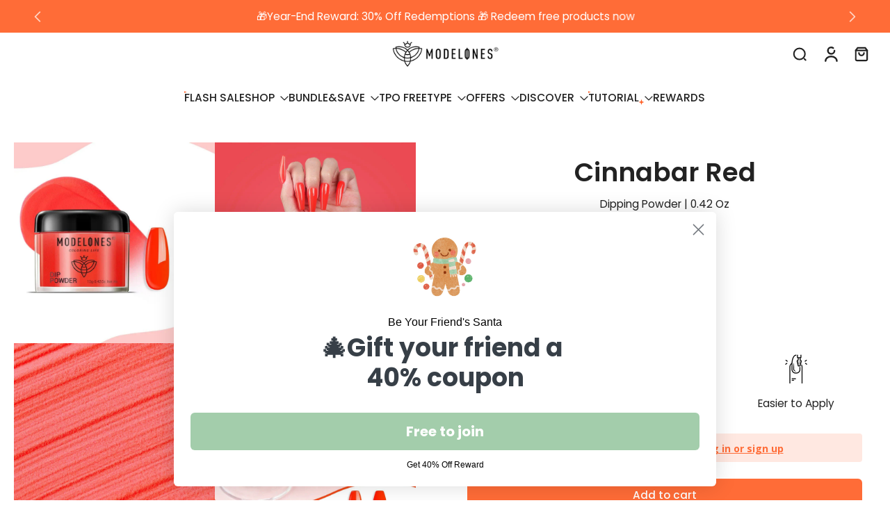

--- FILE ---
content_type: text/css
request_url: https://cdn-widget-assets.yotpo.com/ReviewsMainWidget/1kATPsIC7L9Mq31rIFKqZ6GkSvwOzVgFmc1dW0GW/css-overrides/css-overrides.2024_09_24_10_09_15_556.css
body_size: 84
content:
/* CSS code to Adjust the Star Rating Sizes/Margin/Padding/text */
.yotpo-sr-bottom-line-summary .star-container svg {
  	
    width: 13px !important;  /* Increase the width of the stars */
    height: 13px !important; /* Increase the height of the stars */
}
/* Adjust the '0 Reviews' and 'Write a review' text */
.yotpo-sr-bottom-line-text--right-panel,
.yotpo-sr-bottom-line-new-review {
  	line-height: 50px;
    font-size: 13px !important; /* Adjust text size */
}


}



--- FILE ---
content_type: text/css
request_url: https://cdn-widgetsrepository.yotpo.com/web-fonts/css/montserrat/v1/montserrat_800.css
body_size: 270
content:
/* cyrillic-ext */
@font-face {
  font-family: 'Montserrat';
  font-style: normal;
  font-weight: 800;
  font-display: swap;
  src: url(https://cdn-widgetsrepository.yotpo.com/web-fonts/montserrat/v25/montserrat-v25-cyrillic-ext-normal-800.woff2) format('woff2'),
       url(https://cdn-widgetsrepository.yotpo.com/web-fonts/montserrat/v25/montserrat-v25-cyrillic-cyrillic-ext-latin-latin-ext-vietnamese-normal-800.woff) format('woff');
  unicode-range: U+0460-052F, U+1C80-1C88, U+20B4, U+2DE0-2DFF, U+A640-A69F, U+FE2E-FE2F;
}
/* cyrillic */
@font-face {
  font-family: 'Montserrat';
  font-style: normal;
  font-weight: 800;
  font-display: swap;
  src: url(https://cdn-widgetsrepository.yotpo.com/web-fonts/montserrat/v25/montserrat-v25-cyrillic-normal-800.woff2) format('woff2'),
       url(https://cdn-widgetsrepository.yotpo.com/web-fonts/montserrat/v25/montserrat-v25-cyrillic-cyrillic-ext-latin-latin-ext-vietnamese-normal-800.woff) format('woff');
  unicode-range: U+0301, U+0400-045F, U+0490-0491, U+04B0-04B1, U+2116;
}
/* vietnamese */
@font-face {
  font-family: 'Montserrat';
  font-style: normal;
  font-weight: 800;
  font-display: swap;
  src: url(https://cdn-widgetsrepository.yotpo.com/web-fonts/montserrat/v25/montserrat-v25-vietnamese-normal-800.woff2) format('woff2'),
       url(https://cdn-widgetsrepository.yotpo.com/web-fonts/montserrat/v25/montserrat-v25-cyrillic-cyrillic-ext-latin-latin-ext-vietnamese-normal-800.woff) format('woff');
  unicode-range: U+0102-0103, U+0110-0111, U+0128-0129, U+0168-0169, U+01A0-01A1, U+01AF-01B0, U+0300-0301, U+0303-0304, U+0308-0309, U+0323, U+0329, U+1EA0-1EF9, U+20AB;
}
/* latin-ext */
@font-face {
  font-family: 'Montserrat';
  font-style: normal;
  font-weight: 800;
  font-display: swap;
  src: url(https://cdn-widgetsrepository.yotpo.com/web-fonts/montserrat/v25/montserrat-v25-latin-ext-normal-800.woff2) format('woff2'),
       url(https://cdn-widgetsrepository.yotpo.com/web-fonts/montserrat/v25/montserrat-v25-cyrillic-cyrillic-ext-latin-latin-ext-vietnamese-normal-800.woff) format('woff');
  unicode-range: U+0100-02AF, U+0304, U+0308, U+0329, U+1E00-1E9F, U+1EF2-1EFF, U+2020, U+20A0-20AB, U+20AD-20CF, U+2113, U+2C60-2C7F, U+A720-A7FF;
}
/* latin */
@font-face {
  font-family: 'Montserrat';
  font-style: normal;
  font-weight: 800;
  font-display: swap;
  src: url(https://cdn-widgetsrepository.yotpo.com/web-fonts/montserrat/v25/montserrat-v25-latin-normal-800.woff2) format('woff2'),
       url(https://cdn-widgetsrepository.yotpo.com/web-fonts/montserrat/v25/montserrat-v25-cyrillic-cyrillic-ext-latin-latin-ext-vietnamese-normal-800.woff) format('woff');
  unicode-range: U+0000-00FF, U+0131, U+0152-0153, U+02BB-02BC, U+02C6, U+02DA, U+02DC, U+0304, U+0308, U+0329, U+2000-206F, U+2074, U+20AC, U+2122, U+2191, U+2193, U+2212, U+2215, U+FEFF, U+FFFD;
}


--- FILE ---
content_type: application/javascript; charset=utf-8
request_url: https://cdn-widgetsrepository.yotpo.com/v1/loader/LM4oUT8bZX79GrCXtizImg
body_size: 48223
content:

if (typeof (window) !== 'undefined' && window.performance && window.performance.mark) {
  window.performance.mark('yotpo:loader:loaded');
}
var yotpoWidgetsContainer = yotpoWidgetsContainer || { guids: {} };
(function(){
    var guid = "LM4oUT8bZX79GrCXtizImg";
    var loader = {
        loadDep: function (link, onLoad, strategy) {
            var script = document.createElement('script');
            script.onload = onLoad || function(){};
            script.src = link;
            if (strategy === 'defer') {
                script.defer = true;
            } else if (strategy === 'async') {
                script.async = true;
            }
            script.setAttribute("type", "text/javascript");
            script.setAttribute("charset", "utf-8");
            document.head.appendChild(script);
        },
        config: {
            data: {
                guid: guid
            },
            widgets: {
            
                "1040688": {
                    instanceId: "1040688",
                    instanceVersionId: "434549086",
                    templateAssetUrl: "https://cdn-widgetsrepository.yotpo.com/widget-assets/widget-my-rewards/app.v1.4.17-7427.js",
                    cssOverrideAssetUrl: "",
                    customizationCssUrl: "",
                    customizations: {
                      "layout-add-background": "true",
                      "layout-background-color": "#FFFFFFFF",
                      "logged-in-description-color": "#FF6C37FF",
                      "logged-in-description-font-size": "22",
                      "logged-in-description-text": "{{current_point_balance}} points",
                      "logged-in-description-tier-status-text": "{{current_vip_tier_name}} tier",
                      "logged-in-headline-color": "#222222FF",
                      "logged-in-headline-font-size": "40",
                      "logged-in-headline-text": "Hi {{first_name}}!",
                      "logged-in-primary-button-cta-type": "redemptionWidget",
                      "logged-in-primary-button-text": "Redeem points",
                      "logged-in-secondary-button-text": "Rewards history",
                      "logged-out-headline-color": "#222222FF",
                      "logged-out-headline-font-size": "26",
                      "logged-out-headline-text": "How it Works",
                      "primary-button-background-color": "#FF6C37FF",
                      "primary-button-text-color": "#FFFFFFFF",
                      "primary-button-type": "rounded_filled_rectangle",
                      "primary-font-name-and-url": "Corsa Grotesk Medium Regular@500|https://cdn-widgetsrepository.yotpo.com/brandkit/custom-fonts/1kATPsIC7L9Mq31rIFKqZ6GkSvwOzVgFmc1dW0GW/corsagroteskmediumregular/corsagroteskmedium-chenyiwen-500.css",
                      "reward-step-1-displayname": "Step 1",
                      "reward-step-1-settings-description": "Create an account and\nearn 100 points.",
                      "reward-step-1-settings-description-color": "#6C6C6C",
                      "reward-step-1-settings-description-font-size": "16",
                      "reward-step-1-settings-icon": "default",
                      "reward-step-1-settings-icon-color": "#222222FF",
                      "reward-step-1-settings-title": "Sign up",
                      "reward-step-1-settings-title-color": "#222222FF",
                      "reward-step-1-settings-title-font-size": "20",
                      "reward-step-2-displayname": "Step 2",
                      "reward-step-2-settings-description": "Earn points every time\nyou shop.",
                      "reward-step-2-settings-description-color": "#6C6C6C",
                      "reward-step-2-settings-description-font-size": "16",
                      "reward-step-2-settings-icon": "default",
                      "reward-step-2-settings-icon-color": "#222222FF",
                      "reward-step-2-settings-title": "Earn points",
                      "reward-step-2-settings-title-color": "#222222FF",
                      "reward-step-2-settings-title-font-size": "20",
                      "reward-step-3-displayname": "Step 3",
                      "reward-step-3-settings-description": "Redeem points for\nexclusive rewards.",
                      "reward-step-3-settings-description-color": "#6C6C6C",
                      "reward-step-3-settings-description-font-size": "16",
                      "reward-step-3-settings-icon": "default",
                      "reward-step-3-settings-icon-color": "#222222FF",
                      "reward-step-3-settings-title": "Redeem points",
                      "reward-step-3-settings-title-color": "#222222FF",
                      "reward-step-3-settings-title-font-size": "20",
                      "rewards-history-approved-text": "Approved",
                      "rewards-history-background-color": "rgba(0,0,0,0.79)",
                      "rewards-history-headline-color": "#222222FF",
                      "rewards-history-headline-font-size": "26",
                      "rewards-history-headline-text": "Rewards History",
                      "rewards-history-pending-text": "Pending",
                      "rewards-history-refunded-text": "Refunded",
                      "rewards-history-reversed-text": "Reversed",
                      "rewards-history-table-action-col-text": "Action",
                      "rewards-history-table-date-col-text": "Date",
                      "rewards-history-table-expiration-col-text": "Points expire on",
                      "rewards-history-table-points-col-text": "Points",
                      "rewards-history-table-status-col-text": "Status",
                      "rewards-history-table-store-col-text": "Store",
                      "secondary-button-background-color": "#FF6C37FF",
                      "secondary-button-text-color": "#FF6C37FF",
                      "secondary-button-type": "rounded_rectangle",
                      "secondary-font-name-and-url": "Corsa Grotesk Medium Regular@500|https://cdn-widgetsrepository.yotpo.com/brandkit/custom-fonts/1kATPsIC7L9Mq31rIFKqZ6GkSvwOzVgFmc1dW0GW/corsagroteskmediumregular/corsagroteskmedium-chenyiwen-500.css",
                      "show-logged-in-description-points-balance": true,
                      "show-logged-in-description-tier-status": true,
                      "view-grid-points-column-color": "#FF6C37FF",
                      "view-grid-rectangular-background-color": "#FFE8E1FF",
                      "view-grid-type": "border"
                    },
                    staticContent: {
                      "cssEditorEnabled": true,
                      "currency": "USD",
                      "isHidden": false,
                      "isMultiCurrencyEnabled": false,
                      "isMultiStoreMerchant": false,
                      "isOptInFlowEnabled": false,
                      "isShopifyNewAccountsVersion": true,
                      "isVipTiersEnabled": true,
                      "merchantId": "59783",
                      "platformName": "shopify",
                      "storeId": "1kATPsIC7L9Mq31rIFKqZ6GkSvwOzVgFmc1dW0GW"
                    },
                    className: "MyRewardsWidget",
                    dependencyGroupId: 2
                },
            
                "1040687": {
                    instanceId: "1040687",
                    instanceVersionId: "356801223",
                    templateAssetUrl: "https://cdn-widgetsrepository.yotpo.com/widget-assets/widget-referral-widget/app.v2.5.19-7355.js",
                    cssOverrideAssetUrl: "",
                    customizationCssUrl: "",
                    customizations: {
                      "background-color": "#F6F1EE",
                      "background-image-url": "https://cdn-widget-assets.yotpo.com/widget-referral-widget/customizations/defaults/background-image.jpg",
                      "customer-email-view-button-text": "Next",
                      "customer-email-view-description": "Give your friends $10 off their first order of $5, and get 500 points for each successful referral.",
                      "customer-email-view-header": "Refer a Friend",
                      "customer-email-view-input-placeholder": "Your email address",
                      "customer-email-view-title": "GIVE $10, GET 500 POINTS",
                      "customer-name-view-input-placeholder": "Your first name",
                      "default-toggle": true,
                      "description-color": "#6C6C6C",
                      "description-font-size": "16px",
                      "final-view-button-text": "REFER MORE FRIENDS",
                      "final-view-description": "Remind your friends to check their email",
                      "final-view-error-description": "We were unable to share the referral link. Go back to the previous step to try again.",
                      "final-view-error-text": "GO BACK",
                      "final-view-error-title": "Something went wrong",
                      "final-view-title": "THANKS FOR REFERRING",
                      "fonts-primary-font-name-and-url": "Corsa Grotesk Medium Regular@500|https://cdn-widgetsrepository.yotpo.com/brandkit/custom-fonts/1kATPsIC7L9Mq31rIFKqZ6GkSvwOzVgFmc1dW0GW/corsagroteskmediumregular/corsagroteskmedium-chenyiwen-500.css",
                      "fonts-secondary-font-name-and-url": "Corsa Grotesk Medium Regular@500|https://cdn-widgetsrepository.yotpo.com/brandkit/custom-fonts/1kATPsIC7L9Mq31rIFKqZ6GkSvwOzVgFmc1dW0GW/corsagroteskmediumregular/corsagroteskmedium-chenyiwen-500.css",
                      "header-color": "#222222FF",
                      "header-font-size": "16px",
                      "main-share-option-desktop": "main_share_email",
                      "main-share-option-mobile": "main_share_sms",
                      "more-share-ways-text": "MORE WAYS TO SHARE",
                      "next-button-background-color": "#FF6C37FF",
                      "next-button-font-size": "16px",
                      "next-button-size": "standard",
                      "next-button-text-color": "#FFFFFFFF",
                      "next-button-type": "rounded_filled_rectangle",
                      "referral-history-completed-points-text": "{{points}} POINTS",
                      "referral-history-completed-status-type": "text",
                      "referral-history-confirmed-status": "Completed",
                      "referral-history-pending-status": "Pending",
                      "referral-history-redeem-text": "You can redeem your points for a reward, or apply your reward code at checkout.",
                      "referral-history-sumup-line-points-text": "{{points}} POINTS",
                      "referral-history-sumup-line-text": "Your Rewards",
                      "referral-views-button-text": "Next",
                      "referral-views-copy-link-button-text": "Copy link",
                      "referral-views-description": "Give your friends $10 off their first order of $5, and get 500 points for each successful referral.",
                      "referral-views-email-share-body": "How does a discount off your first order at {{company_name}} sound? Use the link below and once you've shopped, I'll get a reward too.\n{{referral_link}}",
                      "referral-views-email-share-subject": "Discount to a Store You'll Love!",
                      "referral-views-email-share-type": "marketing_email",
                      "referral-views-friends-input-placeholder": "Friend’s email address",
                      "referral-views-header": "Refer a Friend",
                      "referral-views-personal-email-button-text": "Share via email",
                      "referral-views-sms-button-text": "Share via SMS",
                      "referral-views-title": "GIVE $10, GET 500 POINTS",
                      "referral-views-whatsapp-button-text": "Share via WhatsApp",
                      "share-allow-copy-link": true,
                      "share-allow-email": true,
                      "share-allow-facebook": true,
                      "share-allow-sms": true,
                      "share-allow-twitter": true,
                      "share-allow-whatsapp": true,
                      "share-facebook-header": "Get a discount and shop today!",
                      "share-facebook-image-url": "",
                      "share-headline-text-color": "#222222FF",
                      "share-icons-color": "#222222FF",
                      "share-settings-copyLink": true,
                      "share-settings-default-checkbox": true,
                      "share-settings-default-mobile-checkbox": true,
                      "share-settings-email": true,
                      "share-settings-facebook": true,
                      "share-settings-fbMessenger": true,
                      "share-settings-mobile-copyLink": true,
                      "share-settings-mobile-email": true,
                      "share-settings-mobile-facebook": true,
                      "share-settings-mobile-fbMessenger": true,
                      "share-settings-mobile-sms": true,
                      "share-settings-mobile-twitter": true,
                      "share-settings-mobile-whatsapp": true,
                      "share-settings-twitter": true,
                      "share-settings-whatsapp": true,
                      "share-sms-message": "I love {{company_name}}! Shop using my link to get a discount {{referral_link}}",
                      "share-twitter-message": "These guys are great! Get a discount using my link: ",
                      "share-whatsapp-message": "I love {{company_name}}! Shop using my link to get a discount {{referral_link}}",
                      "tab-size": "small",
                      "tab-type": "lower_line",
                      "tab-view-primary-tab-text": "Refer a Friend",
                      "tab-view-secondary-tab-text": "Your Referrals",
                      "tile-color": "#FFFFFFFF",
                      "title-color": "#222222FF",
                      "title-font-size": "26px",
                      "view-exit-intent-enabled": false,
                      "view-exit-intent-mobile-timeout-ms": 10000,
                      "view-is-popup": false,
                      "view-layout": "left",
                      "view-popup-delay-ms": 0,
                      "view-show-customer-name": "false",
                      "view-show-popup-on-exit": false,
                      "view-show-referral-history": false,
                      "view-table-rectangular-dark-pending-color": "rgba( 0, 0, 0, 0.6 )",
                      "view-table-rectangular-light-pending-color": "#FFFFFF",
                      "view-table-selected-color": "#0F8383",
                      "view-table-theme": "dark",
                      "view-table-type": "lines"
                    },
                    staticContent: {
                      "companyName": "MODELONES",
                      "cssEditorEnabled": true,
                      "currency": "USD",
                      "hasPrimaryFontsFeature": true,
                      "isHidden": false,
                      "isMultiCurrencyEnabled": false,
                      "merchantId": "59783",
                      "migrateTabColorToBackground": true,
                      "platformName": "shopify",
                      "referralHistoryEnabled": true,
                      "referralHost": "http://rwrd.io"
                    },
                    className: "ReferralWidget",
                    dependencyGroupId: 2
                },
            
                "1040686": {
                    instanceId: "1040686",
                    instanceVersionId: "466685950",
                    templateAssetUrl: "https://cdn-widgetsrepository.yotpo.com/widget-assets/widget-coupons-redemption/app.v1.1.27-7480.js",
                    cssOverrideAssetUrl: "",
                    customizationCssUrl: "",
                    customizations: {
                      "confirmation-step-cancel-option": "No",
                      "confirmation-step-confirm-option": "Yes",
                      "confirmation-step-title": "Are you sure?",
                      "coupon-background-type": "no-background",
                      "coupon-code-copied-message-body": "Thank you for redeeming your points. Please paste the code at checkout",
                      "coupon-code-copied-message-color": "#707997",
                      "coupon-code-copied-message-title": "",
                      "coupons-redemption-description": "Redeeming your points is easy! Just click Redeem my points, and select an eligible reward.",
                      "coupons-redemption-headline": "How to Use Your Points",
                      "coupons-redemption-rule": "100 points equals $1",
                      "description-color": "#6C6C6C",
                      "description-font-size": "16",
                      "discount-bigger-than-subscription-cost-text": "Your next subscription is lower than the redemption amount",
                      "donate-button-text": "Donate",
                      "donation-success-message-body": "Thank you for donating ${{donation_amount}} to {{company_name}}",
                      "donation-success-message-color": "#707997",
                      "donation-success-message-title": "Success",
                      "error-message-color": "#f04860",
                      "error-message-title": "",
                      "headline-color": "#222222FF",
                      "headline-font-size": "26",
                      "layout-background-color": "#F6F1EE",
                      "local-enable-opt-in-flow": false,
                      "local-member-optin-disclaimer": "Add a disclaimer and button asking non-members to join your program.",
                      "local-member-optin-disclaimer-part2": "To customize them, go to \u003cb\u003ePage Settings.\u003c/b\u003e",
                      "login-button-color": "#FF6C37FF",
                      "login-button-text": "Redeem my points",
                      "login-button-text-color": "#FFFFFFFF",
                      "login-button-type": "rounded_filled_rectangle",
                      "message-font-size": "14",
                      "missing-points-amount-text": "You don't have enough points to redeem",
                      "next-subscription-headline-text": "NEXT ORDER",
                      "next-subscription-subtitle-text": "{{product_name}} {{next_order_amount}}",
                      "no-subscription-subtitle-text": "No ongoing subscriptions",
                      "point-balance-text": "You have {{current_point_balance}} points",
                      "points-balance-color": "#222222FF",
                      "points-balance-font-size": "16",
                      "points-balance-number-color": "#FF6C37FF",
                      "primary-font-name-and-url": "Corsa Grotesk Medium Regular@500|https://cdn-widgetsrepository.yotpo.com/brandkit/custom-fonts/1kATPsIC7L9Mq31rIFKqZ6GkSvwOzVgFmc1dW0GW/corsagroteskmediumregular/corsagroteskmedium-chenyiwen-500.css",
                      "redeem-button-color": "#0F8383",
                      "redeem-button-text": "Redeem",
                      "redeem-button-text-color": "#FFFFFF",
                      "redeem-button-type": "rounded_filled_rectangle",
                      "redeem-frame-color": "#BCBCBC",
                      "redemption-882559-displayname": "$10 off",
                      "redemption-882559-settings-button-color": "#FF6C37FF",
                      "redemption-882559-settings-button-text": "Redeem",
                      "redemption-882559-settings-button-text-color": "#FFFFFFFF",
                      "redemption-882559-settings-button-type": "rounded_filled_rectangle",
                      "redemption-882559-settings-call-to-action-button-text": "Redeem",
                      "redemption-882559-settings-cost": 200,
                      "redemption-882559-settings-cost-color": "#6C6C6C",
                      "redemption-882559-settings-cost-font-size": "16",
                      "redemption-882559-settings-cost-text": "{{points}} points",
                      "redemption-882559-settings-coupon-cost-font-size": "15",
                      "redemption-882559-settings-coupon-reward-font-size": "20",
                      "redemption-882559-settings-discount-amount-cents": 1000,
                      "redemption-882559-settings-discount-type": "fixed_amount",
                      "redemption-882559-settings-frame-color": "#222222FF",
                      "redemption-882559-settings-reward": "$10 off",
                      "redemption-882559-settings-reward-color": "#222222FF",
                      "redemption-882559-settings-reward-font-size": "20",
                      "redemption-882559-settings-success-message-text": "Reward Applied",
                      "redemption-882560-displayname": "$15 off",
                      "redemption-882560-settings-button-color": "#FF6C37FF",
                      "redemption-882560-settings-button-text": "Redeem",
                      "redemption-882560-settings-button-text-color": "#FFFFFFFF",
                      "redemption-882560-settings-button-type": "rounded_filled_rectangle",
                      "redemption-882560-settings-call-to-action-button-text": "Redeem",
                      "redemption-882560-settings-cost": 300,
                      "redemption-882560-settings-cost-color": "#6C6C6C",
                      "redemption-882560-settings-cost-font-size": "16",
                      "redemption-882560-settings-cost-text": "{{points}} points",
                      "redemption-882560-settings-coupon-cost-font-size": "15",
                      "redemption-882560-settings-coupon-reward-font-size": "20",
                      "redemption-882560-settings-discount-amount-cents": 1500,
                      "redemption-882560-settings-discount-type": "fixed_amount",
                      "redemption-882560-settings-frame-color": "#222222FF",
                      "redemption-882560-settings-reward": "$15 off",
                      "redemption-882560-settings-reward-color": "#222222FF",
                      "redemption-882560-settings-reward-font-size": "20",
                      "redemption-882560-settings-success-message-text": "Reward Applied",
                      "redemption-882561-displayname": "$20 off",
                      "redemption-882561-settings-button-color": "#FF6C37FF",
                      "redemption-882561-settings-button-text": "Redeem",
                      "redemption-882561-settings-button-text-color": "#FFFFFFFF",
                      "redemption-882561-settings-button-type": "rounded_filled_rectangle",
                      "redemption-882561-settings-call-to-action-button-text": "Redeem",
                      "redemption-882561-settings-cost": 400,
                      "redemption-882561-settings-cost-color": "#6C6C6C",
                      "redemption-882561-settings-cost-font-size": "16",
                      "redemption-882561-settings-cost-text": "{{points}} points",
                      "redemption-882561-settings-coupon-cost-font-size": "15",
                      "redemption-882561-settings-coupon-reward-font-size": "20",
                      "redemption-882561-settings-discount-amount-cents": 2000,
                      "redemption-882561-settings-discount-type": "fixed_amount",
                      "redemption-882561-settings-frame-color": "#222222FF",
                      "redemption-882561-settings-reward": "$20 off",
                      "redemption-882561-settings-reward-color": "#222222FF",
                      "redemption-882561-settings-reward-font-size": "20",
                      "redemption-882561-settings-success-message-text": "Reward Applied",
                      "redemption-942729-displayname": "Free Shipping ",
                      "redemption-942729-settings-button-color": "#FF6C37FF",
                      "redemption-942729-settings-button-text": "Redeem",
                      "redemption-942729-settings-button-text-color": "#FFFFFFFF",
                      "redemption-942729-settings-button-type": "rounded_filled_rectangle",
                      "redemption-942729-settings-call-to-action-button-text": "Redeem",
                      "redemption-942729-settings-cost": 150,
                      "redemption-942729-settings-cost-color": "#6C6C6C",
                      "redemption-942729-settings-cost-font-size": "16",
                      "redemption-942729-settings-cost-text": "{{points}} points",
                      "redemption-942729-settings-coupon-cost-font-size": "15",
                      "redemption-942729-settings-coupon-reward-font-size": "20",
                      "redemption-942729-settings-discount-amount-cents": 0,
                      "redemption-942729-settings-discount-type": "shipping",
                      "redemption-942729-settings-frame-color": "#222222FF",
                      "redemption-942729-settings-reward": "Free Shipping ",
                      "redemption-942729-settings-reward-color": "#222222FF",
                      "redemption-942729-settings-reward-font-size": "20",
                      "redemption-942729-settings-success-message-text": "Reward Applied",
                      "reward-opt-in-join-now-button-label": "Complete program signup",
                      "rewards-disclaimer-text": "I agree to the program’s [terms](http://example.net/terms) and [privacy policy](http://example.net/privacy-policy)",
                      "rewards-disclaimer-text-color": "#00000",
                      "rewards-disclaimer-text-size": "12px",
                      "rewards-disclaimer-type": "no-disclaimer",
                      "rule-color": "#222222FF",
                      "rule-dots-color": "#FF6C37FF",
                      "rule-font-size": "16",
                      "secondary-font-name-and-url": "Corsa Grotesk Medium Regular@500|https://cdn-widgetsrepository.yotpo.com/brandkit/custom-fonts/1kATPsIC7L9Mq31rIFKqZ6GkSvwOzVgFmc1dW0GW/corsagroteskmediumregular/corsagroteskmedium-chenyiwen-500.css",
                      "selected-extensions": [
                        "882559",
                        "882560",
                        "882561",
                        "942729"
                      ],
                      "selected-redemptions-modes": "regular",
                      "subscription-coupon-applied-message-body": "The discount was applied to your upcoming subscription order. You’ll be able to get another discount once the next order is processed.",
                      "subscription-coupon-applied-message-color": "#707997",
                      "subscription-coupon-applied-message-title": "",
                      "subscription-divider-color": "#c2cdf4",
                      "subscription-headline-color": "#666d8b",
                      "subscription-headline-font-size": "14",
                      "subscription-points-headline-text": "YOUR POINT BALANCE",
                      "subscription-points-subtitle-text": "{{current_point_balance}} Points",
                      "subscription-redemptions-description": "Choose a discount option that will automatically apply to your next subscription order.",
                      "subscription-redemptions-headline": "Redeem for Subscription Discount",
                      "subscription-subtitle-color": "#768cdc",
                      "subscription-subtitle-font-size": "20",
                      "view-layout": "full-layout"
                    },
                    staticContent: {
                      "cssEditorEnabled": true,
                      "currency": "USD",
                      "isHidden": false,
                      "isMultiCurrencyEnabled": false,
                      "isOptInFlowEnabled": false,
                      "isShopifyNewAccountsVersion": true,
                      "merchantId": "59783",
                      "platformName": "shopify",
                      "storeId": "1kATPsIC7L9Mq31rIFKqZ6GkSvwOzVgFmc1dW0GW",
                      "storeLoginUrl": "/account/login",
                      "subunitsPerUnit": 100
                    },
                    className: "CouponsRedemptionWidget",
                    dependencyGroupId: 2
                },
            
                "1040685": {
                    instanceId: "1040685",
                    instanceVersionId: "466708085",
                    templateAssetUrl: "https://cdn-widgetsrepository.yotpo.com/widget-assets/widget-loyalty-campaigns/app.v1.2.14-7481.js",
                    cssOverrideAssetUrl: "",
                    customizationCssUrl: "",
                    customizations: {
                      "campaign-description-font-color": "#6C6C6C",
                      "campaign-description-size": "16px",
                      "campaign-item-1480636-action-tile-action-text": "Visit Page",
                      "campaign-item-1480636-action-tile-title": "Earn 15 points when you visit our page",
                      "campaign-item-1480636-background-color": "transparent",
                      "campaign-item-1480636-background-image-color-overlay": "rgba(0, 0, 0, .4)",
                      "campaign-item-1480636-background-type": "color",
                      "campaign-item-1480636-border-color": "#BCBCBC",
                      "campaign-item-1480636-description-font-color": "#6c6c6c",
                      "campaign-item-1480636-description-font-size": "16",
                      "campaign-item-1480636-exclude_audience_ids": null,
                      "campaign-item-1480636-exclude_audience_names": [],
                      "campaign-item-1480636-icon-color": "#FF6C37FF",
                      "campaign-item-1480636-icon-type": "defaultIcon",
                      "campaign-item-1480636-include_audience_ids": "1",
                      "campaign-item-1480636-include_audience_names": [
                        "All customers"
                      ],
                      "campaign-item-1480636-special-reward-enabled": "false",
                      "campaign-item-1480636-special-reward-headline-background-color": "#FDC99AFF",
                      "campaign-item-1480636-special-reward-headline-text": "Just for you!",
                      "campaign-item-1480636-special-reward-headline-title-font-color": "#222222FF",
                      "campaign-item-1480636-special-reward-headline-title-font-size": "12",
                      "campaign-item-1480636-special-reward-tile-border-color": "#222222FF",
                      "campaign-item-1480636-tile-description": " Follow us on Tiktok",
                      "campaign-item-1480636-tile-reward": "15 points",
                      "campaign-item-1480636-title-font-color": "#222222FF",
                      "campaign-item-1480636-title-font-size": "18",
                      "campaign-item-1480636-type": "FacebookPageVisitCampaign",
                      "campaign-item-1480637-background-color": "transparent",
                      "campaign-item-1480637-background-image-color-overlay": "rgba(0, 0, 0, .4)",
                      "campaign-item-1480637-background-type": "color",
                      "campaign-item-1480637-border-color": "#BCBCBC",
                      "campaign-item-1480637-description-font-color": "#6c6c6c",
                      "campaign-item-1480637-description-font-size": "16",
                      "campaign-item-1480637-exclude_audience_ids": null,
                      "campaign-item-1480637-exclude_audience_names": [],
                      "campaign-item-1480637-hover-view-tile-message": "Earn 25 points when you join our rewards program",
                      "campaign-item-1480637-icon-color": "#FF6C37FF",
                      "campaign-item-1480637-icon-type": "defaultIcon",
                      "campaign-item-1480637-include_audience_ids": "1",
                      "campaign-item-1480637-include_audience_names": [
                        "All customers"
                      ],
                      "campaign-item-1480637-special-reward-enabled": "false",
                      "campaign-item-1480637-special-reward-headline-background-color": "#FDC99AFF",
                      "campaign-item-1480637-special-reward-headline-text": "Just for you!",
                      "campaign-item-1480637-special-reward-headline-title-font-color": "#222222FF",
                      "campaign-item-1480637-special-reward-headline-title-font-size": "12",
                      "campaign-item-1480637-special-reward-tile-border-color": "#222222FF",
                      "campaign-item-1480637-tile-description": "Create an account",
                      "campaign-item-1480637-tile-reward": "25 points",
                      "campaign-item-1480637-title-font-color": "#222222FF",
                      "campaign-item-1480637-title-font-size": "18",
                      "campaign-item-1480637-type": "CreateAccountCampaign",
                      "campaign-item-1480648-action-tile-action-text": "Follow @modelones",
                      "campaign-item-1480648-action-tile-title": "Earn 15 points when you follow us on Instagram",
                      "campaign-item-1480648-background-color": "transparent",
                      "campaign-item-1480648-background-image-color-overlay": "rgba(0, 0, 0, .4)",
                      "campaign-item-1480648-background-type": "color",
                      "campaign-item-1480648-border-color": "#BCBCBC",
                      "campaign-item-1480648-description-font-color": "#6c6c6c",
                      "campaign-item-1480648-description-font-size": "16",
                      "campaign-item-1480648-exclude_audience_ids": null,
                      "campaign-item-1480648-exclude_audience_names": [],
                      "campaign-item-1480648-icon-color": "#FF6C37FF",
                      "campaign-item-1480648-icon-type": "defaultIcon",
                      "campaign-item-1480648-include_audience_ids": "1",
                      "campaign-item-1480648-include_audience_names": [
                        "All customers"
                      ],
                      "campaign-item-1480648-special-reward-enabled": "false",
                      "campaign-item-1480648-special-reward-headline-background-color": "#FDC99AFF",
                      "campaign-item-1480648-special-reward-headline-text": "Just for you!",
                      "campaign-item-1480648-special-reward-headline-title-font-color": "#222222FF",
                      "campaign-item-1480648-special-reward-headline-title-font-size": "12",
                      "campaign-item-1480648-special-reward-tile-border-color": "#222222FF",
                      "campaign-item-1480648-tile-description": "Follow us on Instagram",
                      "campaign-item-1480648-tile-reward": "15 points",
                      "campaign-item-1480648-title-font-color": "#222222FF",
                      "campaign-item-1480648-title-font-size": "18",
                      "campaign-item-1480648-type": "InstagramFollowCampaign",
                      "campaign-item-1480667-action-tile-action-text": "Visit Page",
                      "campaign-item-1480667-action-tile-title": "Earn 20 points when you visit our page",
                      "campaign-item-1480667-background-color": "transparent",
                      "campaign-item-1480667-background-image-color-overlay": "rgba(0, 0, 0, .4)",
                      "campaign-item-1480667-background-type": "color",
                      "campaign-item-1480667-border-color": "#BCBCBC",
                      "campaign-item-1480667-description-font-color": "#6c6c6c",
                      "campaign-item-1480667-description-font-size": "16",
                      "campaign-item-1480667-exclude_audience_ids": null,
                      "campaign-item-1480667-exclude_audience_names": [],
                      "campaign-item-1480667-icon-color": "#FF6C37FF",
                      "campaign-item-1480667-icon-type": "defaultIcon",
                      "campaign-item-1480667-include_audience_ids": "1",
                      "campaign-item-1480667-include_audience_names": [
                        "All customers"
                      ],
                      "campaign-item-1480667-special-reward-enabled": "false",
                      "campaign-item-1480667-special-reward-headline-background-color": "#FDC99AFF",
                      "campaign-item-1480667-special-reward-headline-text": "Just for you!",
                      "campaign-item-1480667-special-reward-headline-title-font-color": "#222222FF",
                      "campaign-item-1480667-special-reward-headline-title-font-size": "12",
                      "campaign-item-1480667-special-reward-tile-border-color": "#222222FF",
                      "campaign-item-1480667-tile-description": "Join our Facebook members-only group",
                      "campaign-item-1480667-tile-reward": "20 points",
                      "campaign-item-1480667-title-font-color": "#222222FF",
                      "campaign-item-1480667-title-font-size": "18",
                      "campaign-item-1480667-type": "FacebookPageVisitCampaign",
                      "campaign-item-1480680-action-tile-ask-year": "true",
                      "campaign-item-1480680-action-tile-birthday-required-field-message": "This field is required",
                      "campaign-item-1480680-action-tile-birthday-thank-you-message": "Thanks! We're looking forward to helping you celebrate :)",
                      "campaign-item-1480680-action-tile-european-date-format": "false",
                      "campaign-item-1480680-action-tile-message-text": "",
                      "campaign-item-1480680-action-tile-month-names": "January,February,March,April,May,June,July,August,September,October,November,December",
                      "campaign-item-1480680-action-tile-title": "Earn 60 points on your birthday",
                      "campaign-item-1480680-background-color": "transparent",
                      "campaign-item-1480680-background-image-color-overlay": "rgba(0, 0, 0, .4)",
                      "campaign-item-1480680-background-type": "color",
                      "campaign-item-1480680-border-color": "#BCBCBC",
                      "campaign-item-1480680-description-font-color": "#6c6c6c",
                      "campaign-item-1480680-description-font-size": "16",
                      "campaign-item-1480680-exclude_audience_ids": null,
                      "campaign-item-1480680-exclude_audience_names": [],
                      "campaign-item-1480680-icon-color": "#FF6C37FF",
                      "campaign-item-1480680-icon-type": "defaultIcon",
                      "campaign-item-1480680-include_audience_ids": "1",
                      "campaign-item-1480680-include_audience_names": [
                        "All customers"
                      ],
                      "campaign-item-1480680-special-reward-enabled": "false",
                      "campaign-item-1480680-special-reward-headline-background-color": "#FDC99AFF",
                      "campaign-item-1480680-special-reward-headline-text": "Just for you!",
                      "campaign-item-1480680-special-reward-headline-title-font-color": "#222222FF",
                      "campaign-item-1480680-special-reward-headline-title-font-size": "12",
                      "campaign-item-1480680-special-reward-tile-border-color": "#222222FF",
                      "campaign-item-1480680-tile-description": "Birthday reward",
                      "campaign-item-1480680-tile-reward": "60 points",
                      "campaign-item-1480680-title-font-color": "#222222FF",
                      "campaign-item-1480680-title-font-size": "18",
                      "campaign-item-1480680-type": "BirthdayCampaign",
                      "campaign-item-1480701-background-color": "transparent",
                      "campaign-item-1480701-background-image-color-overlay": "rgba(0, 0, 0, .4)",
                      "campaign-item-1480701-background-type": "color",
                      "campaign-item-1480701-border-color": "#BCBCBC",
                      "campaign-item-1480701-description-font-color": "#6c6c6c",
                      "campaign-item-1480701-description-font-size": "16",
                      "campaign-item-1480701-exclude_audience_ids": null,
                      "campaign-item-1480701-exclude_audience_names": [],
                      "campaign-item-1480701-hover-view-tile-message": "Earn 1 point for every $1 spent",
                      "campaign-item-1480701-icon-color": "#FF6C37FF",
                      "campaign-item-1480701-icon-type": "defaultIcon",
                      "campaign-item-1480701-include_audience_ids": "1",
                      "campaign-item-1480701-include_audience_names": [
                        "All customers"
                      ],
                      "campaign-item-1480701-special-reward-enabled": "false",
                      "campaign-item-1480701-special-reward-headline-background-color": "#FDC99AFF",
                      "campaign-item-1480701-special-reward-headline-text": "Just for you!",
                      "campaign-item-1480701-special-reward-headline-title-font-color": "#222222FF",
                      "campaign-item-1480701-special-reward-headline-title-font-size": "12",
                      "campaign-item-1480701-special-reward-tile-border-color": "#222222FF",
                      "campaign-item-1480701-tile-description": "Make a purchase",
                      "campaign-item-1480701-tile-reward": "1 point for every $1 spent",
                      "campaign-item-1480701-title-font-color": "#222222FF",
                      "campaign-item-1480701-title-font-size": "18",
                      "campaign-item-1480701-type": "PointsForPurchasesCampaign",
                      "campaign-item-1486422-action-tile-action-text": "Visit Page",
                      "campaign-item-1486422-action-tile-title": "Earn 5 points when you visit our page",
                      "campaign-item-1486422-background-color": "transparent",
                      "campaign-item-1486422-background-image-color-overlay": "rgba(0, 0, 0, .4)",
                      "campaign-item-1486422-background-type": "color",
                      "campaign-item-1486422-border-color": "#BCBCBC",
                      "campaign-item-1486422-description-font-color": "#6c6c6c",
                      "campaign-item-1486422-description-font-size": "16",
                      "campaign-item-1486422-exclude_audience_ids": null,
                      "campaign-item-1486422-exclude_audience_names": [],
                      "campaign-item-1486422-icon-color": "#FF6C37FF",
                      "campaign-item-1486422-icon-type": "defaultIcon",
                      "campaign-item-1486422-include_audience_ids": "1",
                      "campaign-item-1486422-include_audience_names": [
                        "All customers"
                      ],
                      "campaign-item-1486422-special-reward-enabled": "false",
                      "campaign-item-1486422-special-reward-headline-background-color": "#FDC99AFF",
                      "campaign-item-1486422-special-reward-headline-text": "Just for you!",
                      "campaign-item-1486422-special-reward-headline-title-font-color": "#222222FF",
                      "campaign-item-1486422-special-reward-headline-title-font-size": "12",
                      "campaign-item-1486422-special-reward-tile-border-color": "#222222FF",
                      "campaign-item-1486422-tile-description": "Visit BEST SELLERS collection",
                      "campaign-item-1486422-tile-reward": "5 points",
                      "campaign-item-1486422-title-font-color": "#222222FF",
                      "campaign-item-1486422-title-font-size": "18",
                      "campaign-item-1486422-type": "FacebookPageVisitCampaign",
                      "campaign-item-1486845-action-tile-ask-year": "true",
                      "campaign-item-1486845-action-tile-birthday-required-field-message": "This field is required",
                      "campaign-item-1486845-action-tile-birthday-thank-you-message": "Thanks! We're looking forward to helping you celebrate :)",
                      "campaign-item-1486845-action-tile-european-date-format": "false",
                      "campaign-item-1486845-action-tile-message-text": "If your birthday is within the next 30 days, your reward will be granted in delay, up to 30 days.",
                      "campaign-item-1486845-action-tile-month-names": "January,February,March,April,May,June,July,August,September,October,November,December",
                      "campaign-item-1486845-action-tile-title": "Earn 80 points on your birthday",
                      "campaign-item-1486845-background-color": "transparent",
                      "campaign-item-1486845-background-image-color-overlay": "rgba(0, 0, 0, .4)",
                      "campaign-item-1486845-background-type": "color",
                      "campaign-item-1486845-border-color": "#BCBCBC",
                      "campaign-item-1486845-description-font-color": "#6c6c6c",
                      "campaign-item-1486845-description-font-size": "16",
                      "campaign-item-1486845-exclude_audience_ids": null,
                      "campaign-item-1486845-exclude_audience_names": [],
                      "campaign-item-1486845-icon-color": "#FF6C37FF",
                      "campaign-item-1486845-icon-type": "defaultIcon",
                      "campaign-item-1486845-include_audience_ids": "1",
                      "campaign-item-1486845-include_audience_names": [
                        "All customers"
                      ],
                      "campaign-item-1486845-special-reward-enabled": "false",
                      "campaign-item-1486845-special-reward-headline-background-color": "#FDC99AFF",
                      "campaign-item-1486845-special-reward-headline-text": "Just for you!",
                      "campaign-item-1486845-special-reward-headline-title-font-color": "#222222FF",
                      "campaign-item-1486845-special-reward-headline-title-font-size": "12",
                      "campaign-item-1486845-special-reward-tile-border-color": "#222222FF",
                      "campaign-item-1486845-tile-description": "Birthday reward",
                      "campaign-item-1486845-tile-reward": "80 points",
                      "campaign-item-1486845-title-font-color": "#222222FF",
                      "campaign-item-1486845-title-font-size": "18",
                      "campaign-item-1486845-type": "BirthdayCampaign",
                      "campaign-item-1486851-action-tile-ask-year": "true",
                      "campaign-item-1486851-action-tile-birthday-required-field-message": "This field is required",
                      "campaign-item-1486851-action-tile-birthday-thank-you-message": "Thanks! We're looking forward to helping you celebrate :)",
                      "campaign-item-1486851-action-tile-european-date-format": "false",
                      "campaign-item-1486851-action-tile-message-text": "If your birthday is within the next 30 days, your reward will be granted in delay, up to 30 days.",
                      "campaign-item-1486851-action-tile-month-names": "January,February,March,April,May,June,July,August,September,October,November,December",
                      "campaign-item-1486851-action-tile-title": "Earn 100 points on your birthday",
                      "campaign-item-1486851-background-color": "transparent",
                      "campaign-item-1486851-background-image-color-overlay": "rgba(0, 0, 0, .4)",
                      "campaign-item-1486851-background-type": "color",
                      "campaign-item-1486851-border-color": "#BCBCBC",
                      "campaign-item-1486851-description-font-color": "#6c6c6c",
                      "campaign-item-1486851-description-font-size": "16",
                      "campaign-item-1486851-exclude_audience_ids": null,
                      "campaign-item-1486851-exclude_audience_names": [],
                      "campaign-item-1486851-icon-color": "#FF6C37FF",
                      "campaign-item-1486851-icon-type": "defaultIcon",
                      "campaign-item-1486851-include_audience_ids": "1",
                      "campaign-item-1486851-include_audience_names": [
                        "All customers"
                      ],
                      "campaign-item-1486851-special-reward-enabled": "false",
                      "campaign-item-1486851-special-reward-headline-background-color": "#FDC99AFF",
                      "campaign-item-1486851-special-reward-headline-text": "Just for you!",
                      "campaign-item-1486851-special-reward-headline-title-font-color": "#222222FF",
                      "campaign-item-1486851-special-reward-headline-title-font-size": "12",
                      "campaign-item-1486851-special-reward-tile-border-color": "#222222FF",
                      "campaign-item-1486851-tile-description": "Birthday reward",
                      "campaign-item-1486851-tile-reward": "100 points",
                      "campaign-item-1486851-title-font-color": "#222222FF",
                      "campaign-item-1486851-title-font-size": "18",
                      "campaign-item-1486851-type": "BirthdayCampaign",
                      "campaign-item-1486852-action-tile-ask-year": "true",
                      "campaign-item-1486852-action-tile-birthday-required-field-message": "This field is required",
                      "campaign-item-1486852-action-tile-birthday-thank-you-message": "Thanks! We're looking forward to helping you celebrate :)",
                      "campaign-item-1486852-action-tile-european-date-format": "false",
                      "campaign-item-1486852-action-tile-message-text": "If your birthday is within the next 30 days, your reward will be granted in delay, up to 30 days.",
                      "campaign-item-1486852-action-tile-month-names": "January,February,March,April,May,June,July,August,September,October,November,December",
                      "campaign-item-1486852-action-tile-title": "Earn 140 points on your birthday",
                      "campaign-item-1486852-background-color": "transparent",
                      "campaign-item-1486852-background-image-color-overlay": "rgba(0, 0, 0, .4)",
                      "campaign-item-1486852-background-type": "color",
                      "campaign-item-1486852-border-color": "#BCBCBC",
                      "campaign-item-1486852-description-font-color": "#6c6c6c",
                      "campaign-item-1486852-description-font-size": "16",
                      "campaign-item-1486852-exclude_audience_ids": null,
                      "campaign-item-1486852-exclude_audience_names": [],
                      "campaign-item-1486852-icon-color": "#FF6C37FF",
                      "campaign-item-1486852-icon-type": "defaultIcon",
                      "campaign-item-1486852-include_audience_ids": "1",
                      "campaign-item-1486852-include_audience_names": [
                        "All customers"
                      ],
                      "campaign-item-1486852-special-reward-enabled": "false",
                      "campaign-item-1486852-special-reward-headline-background-color": "#FDC99AFF",
                      "campaign-item-1486852-special-reward-headline-text": "Just for you!",
                      "campaign-item-1486852-special-reward-headline-title-font-color": "#222222FF",
                      "campaign-item-1486852-special-reward-headline-title-font-size": "12",
                      "campaign-item-1486852-special-reward-tile-border-color": "#222222FF",
                      "campaign-item-1486852-tile-description": "Birthday reward",
                      "campaign-item-1486852-tile-reward": "140 points",
                      "campaign-item-1486852-title-font-color": "#222222FF",
                      "campaign-item-1486852-title-font-size": "18",
                      "campaign-item-1486852-type": "BirthdayCampaign",
                      "campaign-item-1488177-action-tile-anniversary-required-field-message": "This field is required",
                      "campaign-item-1488177-action-tile-ask-year": "false",
                      "campaign-item-1488177-action-tile-european-date-format": "false",
                      "campaign-item-1488177-action-tile-final-message": "Thanks! We're looking forward to helping you celebrate :)",
                      "campaign-item-1488177-action-tile-message-text": "",
                      "campaign-item-1488177-action-tile-month-names": "January,February,March,April,May,June,July,August,September,October,November,December",
                      "campaign-item-1488177-action-tile-title": "Earn 100 points on your anniversary",
                      "campaign-item-1488177-background-color": "transparent",
                      "campaign-item-1488177-background-image-color-overlay": "rgba(0, 0, 0, .4)",
                      "campaign-item-1488177-background-type": "color",
                      "campaign-item-1488177-border-color": "#BCBCBC",
                      "campaign-item-1488177-description-font-color": "#6c6c6c",
                      "campaign-item-1488177-description-font-size": "16",
                      "campaign-item-1488177-exclude_audience_ids": null,
                      "campaign-item-1488177-exclude_audience_names": [],
                      "campaign-item-1488177-icon-color": "#FF6C37FF",
                      "campaign-item-1488177-icon-type": "defaultIcon",
                      "campaign-item-1488177-include_audience_ids": "1",
                      "campaign-item-1488177-include_audience_names": [
                        "All customers"
                      ],
                      "campaign-item-1488177-special-reward-enabled": "false",
                      "campaign-item-1488177-special-reward-headline-background-color": "#FDC99AFF",
                      "campaign-item-1488177-special-reward-headline-text": "Just for you!",
                      "campaign-item-1488177-special-reward-headline-title-font-color": "#222222FF",
                      "campaign-item-1488177-special-reward-headline-title-font-size": "12",
                      "campaign-item-1488177-special-reward-tile-border-color": "#222222FF",
                      "campaign-item-1488177-tile-description": "Anniversary reward",
                      "campaign-item-1488177-tile-reward": "100 points",
                      "campaign-item-1488177-title-font-color": "#222222FF",
                      "campaign-item-1488177-title-font-size": "18",
                      "campaign-item-1488177-type": "AnniversaryCampaign",
                      "campaign-item-1488178-action-tile-anniversary-required-field-message": "This field is required",
                      "campaign-item-1488178-action-tile-ask-year": "false",
                      "campaign-item-1488178-action-tile-european-date-format": "false",
                      "campaign-item-1488178-action-tile-final-message": "Thanks! We're looking forward to helping you celebrate :)",
                      "campaign-item-1488178-action-tile-message-text": "",
                      "campaign-item-1488178-action-tile-month-names": "January,February,March,April,May,June,July,August,September,October,November,December",
                      "campaign-item-1488178-action-tile-title": "Earn 140 points on your anniversary",
                      "campaign-item-1488178-background-color": "transparent",
                      "campaign-item-1488178-background-image-color-overlay": "rgba(0, 0, 0, .4)",
                      "campaign-item-1488178-background-type": "color",
                      "campaign-item-1488178-border-color": "#BCBCBC",
                      "campaign-item-1488178-description-font-color": "#6c6c6c",
                      "campaign-item-1488178-description-font-size": "16",
                      "campaign-item-1488178-exclude_audience_ids": null,
                      "campaign-item-1488178-exclude_audience_names": [],
                      "campaign-item-1488178-icon-color": "#FF6C37FF",
                      "campaign-item-1488178-icon-type": "defaultIcon",
                      "campaign-item-1488178-include_audience_ids": "1",
                      "campaign-item-1488178-include_audience_names": [
                        "All customers"
                      ],
                      "campaign-item-1488178-special-reward-enabled": "false",
                      "campaign-item-1488178-special-reward-headline-background-color": "#FDC99AFF",
                      "campaign-item-1488178-special-reward-headline-text": "Just for you!",
                      "campaign-item-1488178-special-reward-headline-title-font-color": "#222222FF",
                      "campaign-item-1488178-special-reward-headline-title-font-size": "12",
                      "campaign-item-1488178-special-reward-tile-border-color": "#222222FF",
                      "campaign-item-1488178-tile-description": "Anniversary reward",
                      "campaign-item-1488178-tile-reward": "140 points",
                      "campaign-item-1488178-title-font-color": "#222222FF",
                      "campaign-item-1488178-title-font-size": "18",
                      "campaign-item-1488178-type": "AnniversaryCampaign",
                      "campaign-item-1495831-background-color": "transparent",
                      "campaign-item-1495831-background-image-color-overlay": "rgba(0, 0, 0, .4)",
                      "campaign-item-1495831-background-type": "color",
                      "campaign-item-1495831-border-color": "#BCBCBC",
                      "campaign-item-1495831-description-font-color": "#6c6c6c",
                      "campaign-item-1495831-description-font-size": "16",
                      "campaign-item-1495831-exclude_audience_ids": null,
                      "campaign-item-1495831-exclude_audience_names": [],
                      "campaign-item-1495831-hover-view-tile-message": "Earn 20 points when you leave a review",
                      "campaign-item-1495831-icon-color": "#FF6C37FF",
                      "campaign-item-1495831-icon-type": "defaultIcon",
                      "campaign-item-1495831-include_audience_ids": "1",
                      "campaign-item-1495831-include_audience_names": [
                        "All customers"
                      ],
                      "campaign-item-1495831-special-reward-enabled": "false",
                      "campaign-item-1495831-special-reward-headline-background-color": "#FDC99AFF",
                      "campaign-item-1495831-special-reward-headline-text": "Just for you!",
                      "campaign-item-1495831-special-reward-headline-title-font-color": "#222222FF",
                      "campaign-item-1495831-special-reward-headline-title-font-size": "12",
                      "campaign-item-1495831-special-reward-tile-border-color": "#222222FF",
                      "campaign-item-1495831-tile-description": "Leave a review",
                      "campaign-item-1495831-tile-reward": "20 points",
                      "campaign-item-1495831-title-font-color": "#222222FF",
                      "campaign-item-1495831-title-font-size": "18",
                      "campaign-item-1495831-type": "YotpoReviewCampaign",
                      "campaign-item-1504364-background-color": "transparent",
                      "campaign-item-1504364-background-image-color-overlay": "rgba(0, 0, 0, .4)",
                      "campaign-item-1504364-background-type": "color",
                      "campaign-item-1504364-border-color": "#BCBCBC",
                      "campaign-item-1504364-description-font-color": "#6c6c6c",
                      "campaign-item-1504364-description-font-size": "16",
                      "campaign-item-1504364-exclude_audience_ids": null,
                      "campaign-item-1504364-exclude_audience_names": [],
                      "campaign-item-1504364-hover-view-tile-message": "Earn 30 points when you leave a photo review",
                      "campaign-item-1504364-icon-color": "#FF6C37FF",
                      "campaign-item-1504364-icon-type": "defaultIcon",
                      "campaign-item-1504364-include_audience_ids": "1",
                      "campaign-item-1504364-include_audience_names": [
                        "All customers"
                      ],
                      "campaign-item-1504364-special-reward-enabled": "false",
                      "campaign-item-1504364-special-reward-headline-background-color": "#FDC99AFF",
                      "campaign-item-1504364-special-reward-headline-text": "Just for you!",
                      "campaign-item-1504364-special-reward-headline-title-font-color": "#222222FF",
                      "campaign-item-1504364-special-reward-headline-title-font-size": "12",
                      "campaign-item-1504364-special-reward-tile-border-color": "#222222FF",
                      "campaign-item-1504364-tile-description": "Add photo to review",
                      "campaign-item-1504364-tile-reward": "30 points",
                      "campaign-item-1504364-title-font-color": "#222222FF",
                      "campaign-item-1504364-title-font-size": "18",
                      "campaign-item-1504364-type": "YotpoReviewImageCampaign",
                      "campaign-item-1504365-background-color": "transparent",
                      "campaign-item-1504365-background-image-color-overlay": "rgba(0, 0, 0, .4)",
                      "campaign-item-1504365-background-type": "color",
                      "campaign-item-1504365-border-color": "#BCBCBC",
                      "campaign-item-1504365-description-font-color": "#6c6c6c",
                      "campaign-item-1504365-description-font-size": "16",
                      "campaign-item-1504365-exclude_audience_ids": null,
                      "campaign-item-1504365-exclude_audience_names": [],
                      "campaign-item-1504365-hover-view-tile-message": "Earn 50 points when you leave a video review",
                      "campaign-item-1504365-icon-color": "#FF6C37FF",
                      "campaign-item-1504365-icon-type": "defaultIcon",
                      "campaign-item-1504365-include_audience_ids": "1",
                      "campaign-item-1504365-include_audience_names": [
                        "All customers"
                      ],
                      "campaign-item-1504365-special-reward-enabled": "false",
                      "campaign-item-1504365-special-reward-headline-background-color": "#FDC99AFF",
                      "campaign-item-1504365-special-reward-headline-text": "Just for you!",
                      "campaign-item-1504365-special-reward-headline-title-font-color": "#222222FF",
                      "campaign-item-1504365-special-reward-headline-title-font-size": "12",
                      "campaign-item-1504365-special-reward-tile-border-color": "#222222FF",
                      "campaign-item-1504365-tile-description": "Add video to review",
                      "campaign-item-1504365-tile-reward": "50 points",
                      "campaign-item-1504365-title-font-color": "#222222FF",
                      "campaign-item-1504365-title-font-size": "18",
                      "campaign-item-1504365-type": "YotpoReviewVideoCampaign",
                      "campaign-item-1504366-action-tile-action-text": "Visit Page",
                      "campaign-item-1504366-action-tile-title": "Earn 15 points when you visit our page",
                      "campaign-item-1504366-background-color": "transparent",
                      "campaign-item-1504366-background-image-color-overlay": "rgba(0, 0, 0, .4)",
                      "campaign-item-1504366-background-type": "color",
                      "campaign-item-1504366-border-color": "#BCBCBC",
                      "campaign-item-1504366-description-font-color": "#6c6c6c",
                      "campaign-item-1504366-description-font-size": "16",
                      "campaign-item-1504366-exclude_audience_ids": null,
                      "campaign-item-1504366-exclude_audience_names": [],
                      "campaign-item-1504366-icon-color": "#FF6C37FF",
                      "campaign-item-1504366-icon-type": "defaultIcon",
                      "campaign-item-1504366-include_audience_ids": "1",
                      "campaign-item-1504366-include_audience_names": [
                        "All customers"
                      ],
                      "campaign-item-1504366-special-reward-enabled": "false",
                      "campaign-item-1504366-special-reward-headline-background-color": "#FDC99AFF",
                      "campaign-item-1504366-special-reward-headline-text": "Just for you!",
                      "campaign-item-1504366-special-reward-headline-title-font-color": "#222222FF",
                      "campaign-item-1504366-special-reward-headline-title-font-size": "12",
                      "campaign-item-1504366-special-reward-tile-border-color": "#222222FF",
                      "campaign-item-1504366-tile-description": "SMS sign up",
                      "campaign-item-1504366-tile-reward": "15 points",
                      "campaign-item-1504366-title-font-color": "#222222FF",
                      "campaign-item-1504366-title-font-size": "18",
                      "campaign-item-1504366-type": "FacebookPageVisitCampaign",
                      "campaign-item-1505822-background-color": "transparent",
                      "campaign-item-1505822-background-image-color-overlay": "rgba(0, 0, 0, .4)",
                      "campaign-item-1505822-background-type": "color",
                      "campaign-item-1505822-border-color": "#BCBCBC",
                      "campaign-item-1505822-description-font-color": "#6c6c6c",
                      "campaign-item-1505822-description-font-size": "16",
                      "campaign-item-1505822-exclude_audience_ids": null,
                      "campaign-item-1505822-exclude_audience_names": [],
                      "campaign-item-1505822-hover-view-tile-message": "Earn 25 points when you make 1 purchase",
                      "campaign-item-1505822-icon-color": "#FF6C37FF",
                      "campaign-item-1505822-icon-type": "defaultIcon",
                      "campaign-item-1505822-include_audience_ids": "1",
                      "campaign-item-1505822-include_audience_names": [
                        "All customers"
                      ],
                      "campaign-item-1505822-special-reward-enabled": "false",
                      "campaign-item-1505822-special-reward-headline-background-color": "#FDC99AFF",
                      "campaign-item-1505822-special-reward-headline-text": "Just for you!",
                      "campaign-item-1505822-special-reward-headline-title-font-color": "#222222FF",
                      "campaign-item-1505822-special-reward-headline-title-font-size": "12",
                      "campaign-item-1505822-special-reward-tile-border-color": "#222222FF",
                      "campaign-item-1505822-tile-description": "Spend over $100 in a single purchase",
                      "campaign-item-1505822-tile-reward": "25 points",
                      "campaign-item-1505822-title-font-color": "#222222FF",
                      "campaign-item-1505822-title-font-size": "18",
                      "campaign-item-1505822-type": "TransactionBasedCampaign",
                      "campaign-item-1540880-background-color": "transparent",
                      "campaign-item-1540880-background-image-color-overlay": "rgba(0, 0, 0, .4)",
                      "campaign-item-1540880-background-type": "color",
                      "campaign-item-1540880-border-color": "#BCBCBC",
                      "campaign-item-1540880-description-font-color": "#6c6c6c",
                      "campaign-item-1540880-description-font-size": "16",
                      "campaign-item-1540880-exclude_audience_ids": null,
                      "campaign-item-1540880-exclude_audience_names": [],
                      "campaign-item-1540880-hover-view-tile-message": "Earn 1 point for every $1 spent",
                      "campaign-item-1540880-icon-color": "#FF6C37FF",
                      "campaign-item-1540880-icon-type": "defaultIcon",
                      "campaign-item-1540880-include_audience_ids": "8876111,8876112",
                      "campaign-item-1540880-include_audience_names": [
                        "Platinum members",
                        "Diamond members"
                      ],
                      "campaign-item-1540880-special-reward-enabled": "false",
                      "campaign-item-1540880-special-reward-headline-background-color": "#FDC99AFF",
                      "campaign-item-1540880-special-reward-headline-text": "Just for you!",
                      "campaign-item-1540880-special-reward-headline-title-font-color": "#222222FF",
                      "campaign-item-1540880-special-reward-headline-title-font-size": "12",
                      "campaign-item-1540880-special-reward-tile-border-color": "#222222FF",
                      "campaign-item-1540880-tile-description": "Hema-free 2xpoints",
                      "campaign-item-1540880-tile-reward": "1 point for every $1 spent",
                      "campaign-item-1540880-title-font-color": "#222222FF",
                      "campaign-item-1540880-title-font-size": "18",
                      "campaign-item-1540880-type": "PointsForPurchasesCampaign",
                      "campaign-item-1562821-background-color": "transparent",
                      "campaign-item-1562821-background-image-color-overlay": "rgba(0, 0, 0, .4)",
                      "campaign-item-1562821-background-type": "color",
                      "campaign-item-1562821-border-color": "#BCBCBC",
                      "campaign-item-1562821-description-font-color": "#6c6c6c",
                      "campaign-item-1562821-description-font-size": "16",
                      "campaign-item-1562821-exclude_audience_ids": null,
                      "campaign-item-1562821-exclude_audience_names": [],
                      "campaign-item-1562821-hover-view-tile-message": "Earn 100 points when you make 3 purchases",
                      "campaign-item-1562821-icon-color": "#FF6C37FF",
                      "campaign-item-1562821-icon-type": "defaultIcon",
                      "campaign-item-1562821-include_audience_ids": "1",
                      "campaign-item-1562821-include_audience_names": [
                        "All customers"
                      ],
                      "campaign-item-1562821-special-reward-enabled": "false",
                      "campaign-item-1562821-special-reward-headline-background-color": "#FDC99AFF",
                      "campaign-item-1562821-special-reward-headline-text": "Just for you!",
                      "campaign-item-1562821-special-reward-headline-title-font-color": "#222222FF",
                      "campaign-item-1562821-special-reward-headline-title-font-size": "12",
                      "campaign-item-1562821-special-reward-tile-border-color": "#222222FF",
                      "campaign-item-1562821-tile-description": "Make 3 purchases to get 100 points!",
                      "campaign-item-1562821-tile-reward": "100 points",
                      "campaign-item-1562821-title-font-color": "#222222FF",
                      "campaign-item-1562821-title-font-size": "18",
                      "campaign-item-1562821-type": "TransactionBasedCampaign",
                      "campaign-item-1567746-background-color": "transparent",
                      "campaign-item-1567746-background-image-color-overlay": "rgba(0, 0, 0, .4)",
                      "campaign-item-1567746-background-type": "color",
                      "campaign-item-1567746-border-color": "#BCBCBC",
                      "campaign-item-1567746-description-font-color": "#6c6c6c",
                      "campaign-item-1567746-description-font-size": "16",
                      "campaign-item-1567746-exclude_audience_ids": null,
                      "campaign-item-1567746-exclude_audience_names": [],
                      "campaign-item-1567746-hover-view-tile-message": "Earn 50 points when you make 1 purchase",
                      "campaign-item-1567746-icon-color": "#FF6C37FF",
                      "campaign-item-1567746-icon-type": "defaultIcon",
                      "campaign-item-1567746-include_audience_ids": "1",
                      "campaign-item-1567746-include_audience_names": [
                        "All customers"
                      ],
                      "campaign-item-1567746-special-reward-enabled": "false",
                      "campaign-item-1567746-special-reward-headline-background-color": "#FDC99AFF",
                      "campaign-item-1567746-special-reward-headline-text": "Just for you!",
                      "campaign-item-1567746-special-reward-headline-title-font-color": "#222222FF",
                      "campaign-item-1567746-special-reward-headline-title-font-size": "12",
                      "campaign-item-1567746-special-reward-tile-border-color": "#222222FF",
                      "campaign-item-1567746-tile-description": "Make 1 purchase of Single Nail Polish",
                      "campaign-item-1567746-tile-reward": "50 points",
                      "campaign-item-1567746-title-font-color": "#222222FF",
                      "campaign-item-1567746-title-font-size": "18",
                      "campaign-item-1567746-type": "TransactionBasedCampaign",
                      "campaign-title-font-color": "#000000",
                      "campaign-title-size": "20px",
                      "completed-tile-headline": "Completed",
                      "completed-tile-message": "You've already used this option",
                      "container-headline": "Ways to Earn",
                      "general-hover-tile-button-color": "#222222FF",
                      "general-hover-tile-button-text-color": "#FDC99AFF",
                      "general-hover-tile-button-type": "rounded_filled_rectangle",
                      "general-hover-tile-color-overlay": "#FDC99AFF",
                      "general-hover-tile-text-color": "#222222FF",
                      "headline-font-color": "#222222FF",
                      "headline-font-size": "26px",
                      "layout-background-color": "#FFFFFFFF",
                      "layout-background-enabled": "true",
                      "logged-in-non-member-button-text": "Join now",
                      "logged-in-non-member-link-destination": "banner_section",
                      "logged-out-is-redirect-after-login-to-current-page": "true",
                      "logged-out-message": "Already a member?",
                      "logged-out-sign-in-text": "Log in",
                      "logged-out-sign-up-text": "Sign up",
                      "main-text-font-name-and-url": "Corsa Grotesk Medium Regular@500|https://cdn-widgetsrepository.yotpo.com/brandkit/custom-fonts/1kATPsIC7L9Mq31rIFKqZ6GkSvwOzVgFmc1dW0GW/corsagroteskmediumregular/corsagroteskmedium-chenyiwen-500.css",
                      "secondary-text-font-name-and-url": "Corsa Grotesk Medium Regular@500|https://cdn-widgetsrepository.yotpo.com/brandkit/custom-fonts/1kATPsIC7L9Mq31rIFKqZ6GkSvwOzVgFmc1dW0GW/corsagroteskmediumregular/corsagroteskmedium-chenyiwen-500.css",
                      "selected-audiences": "1",
                      "selected-extensions": [
                        "1480636",
                        "1480637",
                        "1480648",
                        "1480667",
                        "1480680",
                        "1480701",
                        "1486422",
                        "1486845",
                        "1486851",
                        "1486852",
                        "1488177",
                        "1488178",
                        "1495831",
                        "1504364",
                        "1504365",
                        "1504366",
                        "1505822",
                        "1540880",
                        "1562821",
                        "1567746"
                      ],
                      "special-reward-enabled": "false",
                      "special-reward-headline-background-color": "#FDC99AFF",
                      "special-reward-headline-text": "Special for you",
                      "special-reward-headline-title-font-color": "#222222FF",
                      "special-reward-headline-title-font-size": "12",
                      "special-reward-tile-border-color": "#222222FF",
                      "tile-border-color": "#BCBCBC",
                      "tile-spacing-type": "small",
                      "tiles-background-color": "#FFFFFF",
                      "time-between-rewards-days": "You'll be eligible again in *|days|* days",
                      "time-between-rewards-hours": "You'll be eligible again in *|hours|* hours"
                    },
                    staticContent: {
                      "companyName": "MODELONES",
                      "cssEditorEnabled": true,
                      "currency": "USD",
                      "facebookAppId": "1647129615540489",
                      "isHidden": false,
                      "isMultiCurrencyEnabled": false,
                      "isOptInFlowEnabled": false,
                      "isSegmentationsPickerEnabled": true,
                      "isShopifyNewAccountsVersion": true,
                      "merchantId": "59783",
                      "platformName": "shopify",
                      "storeAccountLoginUrl": "//modelones.com/account/login",
                      "storeAccountRegistrationUrl": "//modelones.com/account/register",
                      "storeId": "1kATPsIC7L9Mq31rIFKqZ6GkSvwOzVgFmc1dW0GW"
                    },
                    className: "CampaignWidget",
                    dependencyGroupId: 2
                },
            
                "1040684": {
                    instanceId: "1040684",
                    instanceVersionId: "466775722",
                    templateAssetUrl: "https://cdn-widgetsrepository.yotpo.com/widget-assets/widget-vip-tiers/app.v2.4.3-7485.js",
                    cssOverrideAssetUrl: "",
                    customizationCssUrl: "",
                    customizations: {
                      "background-color": "#FFFFFFFF",
                      "background-enabled": "true",
                      "benefits-font-size": "14px",
                      "benefits-icon-color": "#FF6C37FF",
                      "benefits-icon-type": "default",
                      "benefits-text-color": "#222222FF",
                      "card-background-border-color": "#BCBCBC",
                      "card-background-color": "#FFFFFF",
                      "card-background-shadow": "false",
                      "card-separator-color": "#BCBCBC",
                      "card-separator-enabled": "false",
                      "current-status-bg-color": "#FDC99AFF",
                      "current-status-text-color": "#222222FF",
                      "current-tier-border-color": "#000000",
                      "grid-lines-color": "#ACB5D4",
                      "headline-font-size": "26px",
                      "headline-text-color": "#222222FF",
                      "layout": "card",
                      "primary-font-name-and-url": "Corsa Grotesk Medium Regular@500|https://cdn-widgetsrepository.yotpo.com/brandkit/custom-fonts/1kATPsIC7L9Mq31rIFKqZ6GkSvwOzVgFmc1dW0GW/corsagroteskmediumregular/corsagroteskmedium-chenyiwen-500.css",
                      "progress-bar-current-status": "{{amount_spent}} Spent",
                      "progress-bar-enabled": "false",
                      "progress-bar-headline-font-size": "14px",
                      "progress-bar-primary-color": "#222222FF",
                      "progress-bar-secondary-color": "#FF6C37FF",
                      "progress-bar-summary-current": "You have {{current_vip_tier_name}} through the next earning period.",
                      "progress-bar-summary-font-size": "14px",
                      "progress-bar-summary-maintain": "Spend {{spend_needed}} by {{tier_expiration_date}} to maintain {{current_vip_tier_name}}",
                      "progress-bar-summary-next": "Spend {{spend_needed}} to unlock {{next_vip_tier_name}}.",
                      "progress-bar-tier-status": "Tier status",
                      "progress-bar-you": "YOU",
                      "secondary-font-name-and-url": "Corsa Grotesk Medium Regular@500|https://cdn-widgetsrepository.yotpo.com/brandkit/custom-fonts/1kATPsIC7L9Mq31rIFKqZ6GkSvwOzVgFmc1dW0GW/corsagroteskmediumregular/corsagroteskmedium-chenyiwen-500.css",
                      "selected-extensions": [
                        "28312",
                        "27956",
                        "27957",
                        "27958"
                      ],
                      "show-less-text": "- See less",
                      "show-more-text": "+ See more",
                      "tier-spacing": "small",
                      "tiers-27956-design-header-bg-color": "#FFFFFF",
                      "tiers-27956-design-icon-fill-color": "#FF6C37FF",
                      "tiers-27956-design-icon-type": "default",
                      "tiers-27956-design-icon-url": "",
                      "tiers-27956-design-include-header-bg": "false",
                      "tiers-27956-design-name-font-size": "20px",
                      "tiers-27956-design-name-text-color": "#222222FF",
                      "tiers-27956-design-threshold-font-size": "16px",
                      "tiers-27956-design-threshold-text-color": "#6C6C6C",
                      "tiers-27956-text-benefits": "Benefit 1||Benefit 2||Benefit 3",
                      "tiers-27956-text-name": "Gold",
                      "tiers-27956-text-rank": 2,
                      "tiers-27956-text-threshold": "Spend {{amount_spent}}",
                      "tiers-27957-design-header-bg-color": "#FFFFFF",
                      "tiers-27957-design-icon-fill-color": "#FF6C37FF",
                      "tiers-27957-design-icon-type": "default",
                      "tiers-27957-design-icon-url": "",
                      "tiers-27957-design-include-header-bg": "false",
                      "tiers-27957-design-name-font-size": "20px",
                      "tiers-27957-design-name-text-color": "#222222FF",
                      "tiers-27957-design-threshold-font-size": "16px",
                      "tiers-27957-design-threshold-text-color": "#6C6C6C",
                      "tiers-27957-text-benefits": "Benefit 1||Benefit 2||Benefit 3",
                      "tiers-27957-text-name": "Platinum",
                      "tiers-27957-text-rank": 3,
                      "tiers-27957-text-threshold": "Spend {{amount_spent}}",
                      "tiers-27958-design-header-bg-color": "#FFFFFF",
                      "tiers-27958-design-icon-fill-color": "#FF6C37FF",
                      "tiers-27958-design-icon-type": "default",
                      "tiers-27958-design-icon-url": "",
                      "tiers-27958-design-include-header-bg": "false",
                      "tiers-27958-design-name-font-size": "20px",
                      "tiers-27958-design-name-text-color": "#222222FF",
                      "tiers-27958-design-threshold-font-size": "16px",
                      "tiers-27958-design-threshold-text-color": "#6C6C6C",
                      "tiers-27958-text-benefits": "Benefit 1||Benefit 2||Benefit 3",
                      "tiers-27958-text-name": "Diamond",
                      "tiers-27958-text-rank": 4,
                      "tiers-27958-text-threshold": "Spend {{amount_spent}}",
                      "tiers-28312-design-header-bg-color": "#FFFFFF",
                      "tiers-28312-design-icon-fill-color": "#FF6C37FF",
                      "tiers-28312-design-icon-type": "default",
                      "tiers-28312-design-icon-url": "",
                      "tiers-28312-design-include-header-bg": "false",
                      "tiers-28312-design-name-font-size": "20px",
                      "tiers-28312-design-name-text-color": "#222222FF",
                      "tiers-28312-design-threshold-font-size": "16px",
                      "tiers-28312-design-threshold-text-color": "#6C6C6C",
                      "tiers-28312-text-benefits": "Benefit 1||Benefit 2||Benefit 3",
                      "tiers-28312-text-name": "Silver",
                      "tiers-28312-text-rank": 1,
                      "tiers-28312-text-threshold": "",
                      "widget-headline": "VIPs Earn Even More"
                    },
                    staticContent: {
                      "cssEditorEnabled": true,
                      "currency": "USD",
                      "isHidden": false,
                      "isMultiCurrencyEnabled": false,
                      "merchantId": "59783",
                      "platformName": "shopify",
                      "storeId": "1kATPsIC7L9Mq31rIFKqZ6GkSvwOzVgFmc1dW0GW"
                    },
                    className: "VipTiersWidget",
                    dependencyGroupId: 2
                },
            
                "1040683": {
                    instanceId: "1040683",
                    instanceVersionId: "434549090",
                    templateAssetUrl: "https://cdn-widgetsrepository.yotpo.com/widget-assets/widget-visual-redemption/app.v1.1.5-7351.js",
                    cssOverrideAssetUrl: "",
                    customizationCssUrl: "",
                    customizations: {
                      "description-color": "#6C6C6C",
                      "description-font-size": "16",
                      "headline-color": "#222222FF",
                      "headline-font-size": "26",
                      "layout-background-color": "#FFFFFFFF",
                      "primary-font-name-and-url": "Corsa Grotesk Medium Regular@500|https://cdn-widgetsrepository.yotpo.com/brandkit/custom-fonts/1kATPsIC7L9Mq31rIFKqZ6GkSvwOzVgFmc1dW0GW/corsagroteskmediumregular/corsagroteskmedium-chenyiwen-500.css",
                      "redemption-1-displayname": "Tile 1",
                      "redemption-1-settings-cost": "0 points",
                      "redemption-1-settings-cost-color": "#6C6C6C",
                      "redemption-1-settings-cost-font-size": "16",
                      "redemption-1-settings-frame-color": "#BCBCBC",
                      "redemption-1-settings-reward": "$0 off",
                      "redemption-1-settings-reward-color": "#000000",
                      "redemption-1-settings-reward-font-size": "20",
                      "redemption-2-displayname": "Tile 2",
                      "redemption-2-settings-cost": "0 points",
                      "redemption-2-settings-cost-color": "#6C6C6C",
                      "redemption-2-settings-cost-font-size": "16",
                      "redemption-2-settings-frame-color": "#BCBCBC",
                      "redemption-2-settings-reward": "$0 off",
                      "redemption-2-settings-reward-color": "#000000",
                      "redemption-2-settings-reward-font-size": "20",
                      "redemption-3-displayname": "Tile 3",
                      "redemption-3-settings-cost": "0 points",
                      "redemption-3-settings-cost-color": "#6C6C6C",
                      "redemption-3-settings-cost-font-size": "16",
                      "redemption-3-settings-frame-color": "#BCBCBC",
                      "redemption-3-settings-reward": "$0 off",
                      "redemption-3-settings-reward-color": "#000000",
                      "redemption-3-settings-reward-font-size": "20",
                      "rule-color": "#222222FF",
                      "rule-dots-color": "#FF6C37FF",
                      "rule-font-size": "16",
                      "secondary-font-name-and-url": "Corsa Grotesk Medium Regular@500|https://cdn-widgetsrepository.yotpo.com/brandkit/custom-fonts/1kATPsIC7L9Mq31rIFKqZ6GkSvwOzVgFmc1dW0GW/corsagroteskmediumregular/corsagroteskmedium-chenyiwen-500.css",
                      "selected-extensions": [
                        "1",
                        "2",
                        "3"
                      ],
                      "view-layout": "full-layout",
                      "visual-redemption-description": "Redeeming your points is easy! Just log in, and choose an eligible reward at checkout.",
                      "visual-redemption-headline": "How to Use Your Points",
                      "visual-redemption-rule": "100 points equals $1"
                    },
                    staticContent: {
                      "cssEditorEnabled": true,
                      "currency": "USD",
                      "isHidden": false,
                      "isMultiCurrencyEnabled": false,
                      "isShopifyNewAccountsVersion": true,
                      "platformName": "shopify",
                      "storeId": "1kATPsIC7L9Mq31rIFKqZ6GkSvwOzVgFmc1dW0GW"
                    },
                    className: "VisualRedemptionWidget",
                    dependencyGroupId: 2
                },
            
                "1040682": {
                    instanceId: "1040682",
                    instanceVersionId: "483076289",
                    templateAssetUrl: "https://cdn-widgetsrepository.yotpo.com/widget-assets/widget-hero-section/app.v1.8.2-6.js",
                    cssOverrideAssetUrl: "",
                    customizationCssUrl: "",
                    customizations: {
                      "background-image-url": "https://cdn-widget-assets.yotpo.com/widget-hero-section/customizations/defaults/background-image.jpg",
                      "description-color": "#222222FF",
                      "description-font-size": "16",
                      "description-text-logged-in": "As a member, you'll earn points and exclusive rewards every time you shop.",
                      "description-text-logged-out": "Become a member and earn points and exclusive rewards every time you shop.",
                      "headline-color": "#222222FF",
                      "headline-font-size": "26",
                      "headline-text-logged-in": "Welcome to the club",
                      "headline-text-logged-in-non-member": "You’re a step away from rewards!",
                      "headline-text-logged-out": "Join the club",
                      "login-button-color": "#222222FF",
                      "login-button-text": "Log in",
                      "login-button-text-color": "#222222FF",
                      "login-button-type": "rounded_rectangle",
                      "member-optin-disclaimer": "To customize the disclaimer and button asking non-members to join your program, go to \u003cb\u003ePage Settings.\u003c/b\u003e",
                      "mobile-background-image-url": "https://cdn-widget-assets.yotpo.com/widget-hero-section/customizations/defaults/background-image-mobile.png",
                      "mode-is-page-settings": false,
                      "primary-font-name-and-url": "Corsa Grotesk Medium Regular@500|https://cdn-widgetsrepository.yotpo.com/brandkit/custom-fonts/1kATPsIC7L9Mq31rIFKqZ6GkSvwOzVgFmc1dW0GW/corsagroteskmediumregular/corsagroteskmedium-chenyiwen-500.css",
                      "register-button-color": "#222222FF",
                      "register-button-text": "Join now",
                      "register-button-text-color": "#FFFFFFFF",
                      "register-button-type": "rounded_filled_rectangle",
                      "reward-opt-in-join-now-button-label": "Complete program signup",
                      "rewards-disclaimer-text": "I agree to the program’s [terms](http://example.net/terms) and [privacy policy](http://example.net/privacy-policy)",
                      "rewards-disclaimer-text-color": "#00000",
                      "rewards-disclaimer-text-size": "12px",
                      "rewards-disclaimer-type": "no-disclaimer",
                      "secondary-font-name-and-url": "Corsa Grotesk Medium Regular@500|https://cdn-widgetsrepository.yotpo.com/brandkit/custom-fonts/1kATPsIC7L9Mq31rIFKqZ6GkSvwOzVgFmc1dW0GW/corsagroteskmediumregular/corsagroteskmedium-chenyiwen-500.css",
                      "text-background-color": "#FFFFFFFF",
                      "text-background-show-on-desktop": "true",
                      "text-background-show-on-mobile": "true",
                      "view-layout": "left-layout"
                    },
                    staticContent: {
                      "cssEditorEnabled": true,
                      "isHidden": false,
                      "isOptInFlowEnabled": false,
                      "isShopifyNewAccountsVersion": true,
                      "merchantId": "59783",
                      "platformName": "shopify",
                      "storeId": "1kATPsIC7L9Mq31rIFKqZ6GkSvwOzVgFmc1dW0GW",
                      "storeLoginUrl": "//modelones.com/account/login",
                      "storeRegistrationUrl": "//modelones.com/account/register"
                    },
                    className: "HeroSectionWidget",
                    dependencyGroupId: 2
                },
            
                "1040681": {
                    instanceId: "1040681",
                    instanceVersionId: "460258321",
                    templateAssetUrl: "https://cdn-widgetsrepository.yotpo.com/widget-assets/widget-products-redemption/app.v0.8.0-7465.js",
                    cssOverrideAssetUrl: "",
                    customizationCssUrl: "",
                    customizations: {
                      "apply-button-color": "#000000",
                      "apply-button-font-size": "14",
                      "apply-button-text": "Apply",
                      "apply-button-text-color": "#ffffff",
                      "apply-button-type": "rounded_filled_rectangle",
                      "cancel-button-text-color": "#0f0c6d",
                      "confirm-button-color": "#0f0c6d",
                      "confirm-button-text-color": "#ffffff",
                      "confirm-button-type": "filled_rectangle",
                      "confirmation-step-cancel-option": "Cancel",
                      "confirmation-step-confirm-option": "Yes, add it",
                      "confirmation-step-title": "Add this item to your cart?",
                      "cost-color": "#a0abf0",
                      "cost-font-size": "20",
                      "cost-text-redemption": "{{points}} points",
                      "desktop-slides-per-view": 4,
                      "dropdown-border-color": "#848ca3",
                      "dropdown-border-radius": "2px",
                      "dropdown-point-balance-color": "#000000",
                      "dropdown-point-balance-number-color": "#000000",
                      "dropdown-text": "Choose product",
                      "go-back-text": "GO BACK",
                      "has-free-product-failure": "You can only redeem one free product per purchase",
                      "has-no-paid-product-failure": "Add at least one paid product to your cart in order to redeem",
                      "headline": "Redeem for Products",
                      "headline-color": "#222222FF",
                      "headline-font-size": "36",
                      "image-ratio": "three_four",
                      "login-button-color": "#FF6C37FF",
                      "login-button-text": "Redeem now",
                      "login-button-text-color": "#FF6C37FF",
                      "login-button-type": "rectangular_outline",
                      "mobile-items-per-slide": 4,
                      "out-of-stock-background-color": "#FFFFFFFF",
                      "out-of-stock-text": "OUT OF STOCK",
                      "out-of-stock-text-color": "#222222FF",
                      "point-balance-text": "You have {{current_point_balance}} points",
                      "points-balance-color": "#222222FF",
                      "points-balance-font-size": "34",
                      "points-balance-number-color": "#FF6C37FF",
                      "primary-font-name-and-url": "Corsa Grotesk Medium Regular@500|https://cdn-widgetsrepository.yotpo.com/brandkit/custom-fonts/1kATPsIC7L9Mq31rIFKqZ6GkSvwOzVgFmc1dW0GW/corsagroteskmediumregular/corsagroteskmedium-chenyiwen-500.css",
                      "product-889549-displayname": "Modelones X Paris Prime Gala Limited Collection",
                      "product-889549-settings-background-border-color": "rgba(0,0,0,0)",
                      "product-889549-settings-background-fill-color": "#FFFFFFFF",
                      "product-889549-settings-background-has-shadow": false,
                      "product-889549-settings-background-image-url": null,
                      "product-889549-settings-cancel-button-text-color": "#FF6C37FF",
                      "product-889549-settings-confirm-button-color": "#FF6C37FF",
                      "product-889549-settings-confirm-button-text-color": "#FFFFFFFF",
                      "product-889549-settings-confirmation-step-cancel-option": "Cancel",
                      "product-889549-settings-confirmation-step-confirm-option": "Yes, add it",
                      "product-889549-settings-cost": 1800,
                      "product-889549-settings-cost-color": "#222222FF",
                      "product-889549-settings-cost-font-size": "20",
                      "product-889549-settings-cost-text": "{{points}} points",
                      "product-889549-settings-hidden": "false",
                      "product-889549-settings-out-of-stock": "false",
                      "product-889549-settings-redeem-button-color": "#FF6C37FF",
                      "product-889549-settings-redeem-button-text": "Redeem now",
                      "product-889549-settings-redeem-button-text-color": "#FF6C37FF",
                      "product-889549-settings-redeem-button-type": "rectangular_outline",
                      "product-889549-settings-restrict-specific-tier": "false",
                      "product-889549-settings-reward": "Modelones X Paris Prime Gala Limited Collection",
                      "product-889549-settings-reward-color": "#222222FF",
                      "product-889549-settings-reward-font-size": "18",
                      "product-889549-settings-show-in-logged-out": "No",
                      "product-889549-settings-show-vip-tier-label": "false",
                      "product-889549-settings-variant-id": "49207011049772",
                      "product-889549-settings-vip-tier-label": "VIP ONLY",
                      "product-891823-displayname": "Acetone-Based Remove Plus Liquid",
                      "product-891823-settings-background-border-color": "rgba(0,0,0,0)",
                      "product-891823-settings-background-fill-color": "#FFFFFFFF",
                      "product-891823-settings-background-has-shadow": false,
                      "product-891823-settings-background-image-url": null,
                      "product-891823-settings-cancel-button-text-color": "#FF6C37FF",
                      "product-891823-settings-confirm-button-color": "#FF6C37FF",
                      "product-891823-settings-confirm-button-text-color": "#FFFFFFFF",
                      "product-891823-settings-confirmation-step-cancel-option": "Cancel",
                      "product-891823-settings-confirmation-step-confirm-option": "Yes, add it",
                      "product-891823-settings-cost": 224,
                      "product-891823-settings-cost-color": "#222222FF",
                      "product-891823-settings-cost-font-size": "20",
                      "product-891823-settings-cost-text": "{{points}} points",
                      "product-891823-settings-hidden": "false",
                      "product-891823-settings-out-of-stock": "false",
                      "product-891823-settings-redeem-button-color": "#FF6C37FF",
                      "product-891823-settings-redeem-button-text": "Redeem now",
                      "product-891823-settings-redeem-button-text-color": "#FF6C37FF",
                      "product-891823-settings-redeem-button-type": "rectangular_outline",
                      "product-891823-settings-restrict-specific-tier": "false",
                      "product-891823-settings-reward": "Acetone-Based Remove Plus Liquid",
                      "product-891823-settings-reward-color": "#222222FF",
                      "product-891823-settings-reward-font-size": "18",
                      "product-891823-settings-show-in-logged-out": "No",
                      "product-891823-settings-show-vip-tier-label": "false",
                      "product-891823-settings-variant-id": "49200247832876",
                      "product-891823-settings-vip-tier-label": "VIP ONLY",
                      "product-891827-displayname": "3 in 1 Nail Prep Kit 15ml",
                      "product-891827-settings-background-border-color": "rgba(0,0,0,0)",
                      "product-891827-settings-background-fill-color": "#FFFFFFFF",
                      "product-891827-settings-background-has-shadow": false,
                      "product-891827-settings-background-image-url": null,
                      "product-891827-settings-cancel-button-text-color": "#FF6C37FF",
                      "product-891827-settings-confirm-button-color": "#FF6C37FF",
                      "product-891827-settings-confirm-button-text-color": "#FFFFFFFF",
                      "product-891827-settings-confirmation-step-cancel-option": "Cancel",
                      "product-891827-settings-confirmation-step-confirm-option": "Yes, add it",
                      "product-891827-settings-cost": 160,
                      "product-891827-settings-cost-color": "#222222FF",
                      "product-891827-settings-cost-font-size": "20",
                      "product-891827-settings-cost-text": "{{points}} points",
                      "product-891827-settings-hidden": "false",
                      "product-891827-settings-out-of-stock": "false",
                      "product-891827-settings-redeem-button-color": "#FF6C37FF",
                      "product-891827-settings-redeem-button-text": "Redeem now",
                      "product-891827-settings-redeem-button-text-color": "#FF6C37FF",
                      "product-891827-settings-redeem-button-type": "rectangular_outline",
                      "product-891827-settings-restrict-specific-tier": "false",
                      "product-891827-settings-reward": "3 in 1 Nail Prep Kit 15ml",
                      "product-891827-settings-reward-color": "#222222FF",
                      "product-891827-settings-reward-font-size": "18",
                      "product-891827-settings-show-in-logged-out": "No",
                      "product-891827-settings-show-vip-tier-label": "false",
                      "product-891827-settings-variant-id": "49896264139052",
                      "product-891827-settings-vip-tier-label": "VIP ONLY",
                      "product-891831-displayname": "Purple Anti-UV light Glove",
                      "product-891831-settings-background-border-color": "rgba(0,0,0,0)",
                      "product-891831-settings-background-fill-color": "#FFFFFFFF",
                      "product-891831-settings-background-has-shadow": false,
                      "product-891831-settings-background-image-url": null,
                      "product-891831-settings-cancel-button-text-color": "#FF6C37FF",
                      "product-891831-settings-confirm-button-color": "#FF6C37FF",
                      "product-891831-settings-confirm-button-text-color": "#FFFFFFFF",
                      "product-891831-settings-confirmation-step-cancel-option": "Cancel",
                      "product-891831-settings-confirmation-step-confirm-option": "Yes, add it",
                      "product-891831-settings-cost": 200,
                      "product-891831-settings-cost-color": "#222222FF",
                      "product-891831-settings-cost-font-size": "20",
                      "product-891831-settings-cost-text": "{{points}} points",
                      "product-891831-settings-hidden": "false",
                      "product-891831-settings-out-of-stock": "false",
                      "product-891831-settings-redeem-button-color": "#FF6C37FF",
                      "product-891831-settings-redeem-button-text": "Redeem now",
                      "product-891831-settings-redeem-button-text-color": "#FF6C37FF",
                      "product-891831-settings-redeem-button-type": "rectangular_outline",
                      "product-891831-settings-restrict-specific-tier": "false",
                      "product-891831-settings-reward": "Purple Anti-UV light Glove",
                      "product-891831-settings-reward-color": "#222222FF",
                      "product-891831-settings-reward-font-size": "18",
                      "product-891831-settings-show-in-logged-out": "No",
                      "product-891831-settings-show-vip-tier-label": "false",
                      "product-891831-settings-variant-id": "47646134501676",
                      "product-891831-settings-vip-tier-label": "VIP ONLY",
                      "product-891832-displayname": "4Pcs Double-Ended Nail Art Liner Brush",
                      "product-891832-settings-background-border-color": "rgba(0,0,0,0)",
                      "product-891832-settings-background-fill-color": "#FFFFFFFF",
                      "product-891832-settings-background-has-shadow": false,
                      "product-891832-settings-background-image-url": null,
                      "product-891832-settings-cancel-button-text-color": "#FF6C37FF",
                      "product-891832-settings-confirm-button-color": "#FF6C37FF",
                      "product-891832-settings-confirm-button-text-color": "#FFFFFFFF",
                      "product-891832-settings-confirmation-step-cancel-option": "Cancel",
                      "product-891832-settings-confirmation-step-confirm-option": "Yes, add it",
                      "product-891832-settings-cost": 160,
                      "product-891832-settings-cost-color": "#222222FF",
                      "product-891832-settings-cost-font-size": "20",
                      "product-891832-settings-cost-text": "{{points}} points",
                      "product-891832-settings-hidden": "false",
                      "product-891832-settings-out-of-stock": "true",
                      "product-891832-settings-redeem-button-color": "#FF6C37FF",
                      "product-891832-settings-redeem-button-text": "Redeem now",
                      "product-891832-settings-redeem-button-text-color": "#FF6C37FF",
                      "product-891832-settings-redeem-button-type": "rectangular_outline",
                      "product-891832-settings-restrict-specific-tier": "false",
                      "product-891832-settings-reward": "4Pcs Double-Ended Nail Art Liner Brush",
                      "product-891832-settings-reward-color": "#222222FF",
                      "product-891832-settings-reward-font-size": "18",
                      "product-891832-settings-show-in-logged-out": "No",
                      "product-891832-settings-show-vip-tier-label": "false",
                      "product-891832-settings-variant-id": "47198473388332",
                      "product-891832-settings-vip-tier-label": "VIP ONLY",
                      "product-891833-displayname": "Nano Glass Foot File",
                      "product-891833-settings-background-border-color": "rgba(0,0,0,0)",
                      "product-891833-settings-background-fill-color": "#FFFFFFFF",
                      "product-891833-settings-background-has-shadow": false,
                      "product-891833-settings-background-image-url": null,
                      "product-891833-settings-cancel-button-text-color": "#FF6C37FF",
                      "product-891833-settings-confirm-button-color": "#FF6C37FF",
                      "product-891833-settings-confirm-button-text-color": "#FFFFFFFF",
                      "product-891833-settings-confirmation-step-cancel-option": "Cancel",
                      "product-891833-settings-confirmation-step-confirm-option": "Yes, add it",
                      "product-891833-settings-cost": 184,
                      "product-891833-settings-cost-color": "#222222FF",
                      "product-891833-settings-cost-font-size": "20",
                      "product-891833-settings-cost-text": "{{points}} points",
                      "product-891833-settings-hidden": "false",
                      "product-891833-settings-out-of-stock": "false",
                      "product-891833-settings-redeem-button-color": "#FF6C37FF",
                      "product-891833-settings-redeem-button-text": "Redeem now",
                      "product-891833-settings-redeem-button-text-color": "#FF6C37FF",
                      "product-891833-settings-redeem-button-type": "rectangular_outline",
                      "product-891833-settings-restrict-specific-tier": "false",
                      "product-891833-settings-reward": "Nano Glass Foot File",
                      "product-891833-settings-reward-color": "#222222FF",
                      "product-891833-settings-reward-font-size": "18",
                      "product-891833-settings-show-in-logged-out": "No",
                      "product-891833-settings-show-vip-tier-label": "false",
                      "product-891833-settings-variant-id": "50035026755884",
                      "product-891833-settings-vip-tier-label": "VIP ONLY",
                      "product-894527-displayname": "Cuticle Oil 15ml",
                      "product-894527-settings-background-border-color": "rgba(0,0,0,0)",
                      "product-894527-settings-background-fill-color": "#FFFFFFFF",
                      "product-894527-settings-background-has-shadow": false,
                      "product-894527-settings-background-image-url": null,
                      "product-894527-settings-cancel-button-text-color": "#FF6C37FF",
                      "product-894527-settings-confirm-button-color": "#FF6C37FF",
                      "product-894527-settings-confirm-button-text-color": "#FFFFFFFF",
                      "product-894527-settings-confirmation-step-cancel-option": "Cancel",
                      "product-894527-settings-confirmation-step-confirm-option": "Yes, add it",
                      "product-894527-settings-cost": 180,
                      "product-894527-settings-cost-color": "#222222FF",
                      "product-894527-settings-cost-font-size": "20",
                      "product-894527-settings-cost-text": "{{points}} points",
                      "product-894527-settings-hidden": "false",
                      "product-894527-settings-out-of-stock": "false",
                      "product-894527-settings-redeem-button-color": "#FF6C37FF",
                      "product-894527-settings-redeem-button-text": "Redeem now",
                      "product-894527-settings-redeem-button-text-color": "#FF6C37FF",
                      "product-894527-settings-redeem-button-type": "rectangular_outline",
                      "product-894527-settings-restrict-specific-tier": "false",
                      "product-894527-settings-reward": "Cuticle Oil 15ml",
                      "product-894527-settings-reward-color": "#222222FF",
                      "product-894527-settings-reward-font-size": "18",
                      "product-894527-settings-show-in-logged-out": "No",
                      "product-894527-settings-show-vip-tier-label": "false",
                      "product-894527-settings-variant-id": "39618600599736",
                      "product-894527-settings-vip-tier-label": "VIP ONLY",
                      "product-894528-displayname": "Gooseneck Smeow Nail Lamp",
                      "product-894528-settings-background-border-color": "rgba(0,0,0,0)",
                      "product-894528-settings-background-fill-color": "#FFFFFFFF",
                      "product-894528-settings-background-has-shadow": false,
                      "product-894528-settings-background-image-url": null,
                      "product-894528-settings-cancel-button-text-color": "#FF6C37FF",
                      "product-894528-settings-confirm-button-color": "#FF6C37FF",
                      "product-894528-settings-confirm-button-text-color": "#FFFFFFFF",
                      "product-894528-settings-confirmation-step-cancel-option": "Cancel",
                      "product-894528-settings-confirmation-step-confirm-option": "Yes, add it",
                      "product-894528-settings-cost": 336,
                      "product-894528-settings-cost-color": "#222222FF",
                      "product-894528-settings-cost-font-size": "20",
                      "product-894528-settings-cost-text": "{{points}} points",
                      "product-894528-settings-hidden": "false",
                      "product-894528-settings-out-of-stock": "false",
                      "product-894528-settings-redeem-button-color": "#FF6C37FF",
                      "product-894528-settings-redeem-button-text": "Redeem now",
                      "product-894528-settings-redeem-button-text-color": "#FF6C37FF",
                      "product-894528-settings-redeem-button-type": "rectangular_outline",
                      "product-894528-settings-restrict-specific-tier": "false",
                      "product-894528-settings-reward": "Gooseneck Smeow Nail Lamp",
                      "product-894528-settings-reward-color": "#222222FF",
                      "product-894528-settings-reward-font-size": "18",
                      "product-894528-settings-show-in-logged-out": "No",
                      "product-894528-settings-show-vip-tier-label": "false",
                      "product-894528-settings-variant-id": "47215197847852",
                      "product-894528-settings-vip-tier-label": "VIP ONLY",
                      "product-902412-displayname": "Low-key Passion Mini Salon Kit",
                      "product-902412-settings-background-border-color": "rgba(0,0,0,0)",
                      "product-902412-settings-background-fill-color": "#FFFFFFFF",
                      "product-902412-settings-background-has-shadow": false,
                      "product-902412-settings-background-image-url": null,
                      "product-902412-settings-cancel-button-text-color": "#FF6C37FF",
                      "product-902412-settings-confirm-button-color": "#FF6C37FF",
                      "product-902412-settings-confirm-button-text-color": "#FFFFFFFF",
                      "product-902412-settings-confirmation-step-cancel-option": "Cancel",
                      "product-902412-settings-confirmation-step-confirm-option": "Yes, add it",
                      "product-902412-settings-cost": 336,
                      "product-902412-settings-cost-color": "#222222FF",
                      "product-902412-settings-cost-font-size": "20",
                      "product-902412-settings-cost-text": "{{points}} points",
                      "product-902412-settings-hidden": "false",
                      "product-902412-settings-out-of-stock": "false",
                      "product-902412-settings-redeem-button-color": "#FF6C37FF",
                      "product-902412-settings-redeem-button-text": "Redeem now",
                      "product-902412-settings-redeem-button-text-color": "#FF6C37FF",
                      "product-902412-settings-redeem-button-type": "rectangular_outline",
                      "product-902412-settings-restrict-specific-tier": "false",
                      "product-902412-settings-reward": "Low-key Passion Mini Salon Kit",
                      "product-902412-settings-reward-color": "#222222FF",
                      "product-902412-settings-reward-font-size": "18",
                      "product-902412-settings-show-in-logged-out": "No",
                      "product-902412-settings-show-vip-tier-label": "false",
                      "product-902412-settings-variant-id": "49628263285036",
                      "product-902412-settings-vip-tier-label": "VIP ONLY",
                      "product-916028-displayname": "Hema-Free Gel Trio - Base | Top | Matte 10ml",
                      "product-916028-settings-background-border-color": "rgba(0,0,0,0)",
                      "product-916028-settings-background-fill-color": "#FFFFFFFF",
                      "product-916028-settings-background-has-shadow": false,
                      "product-916028-settings-background-image-url": null,
                      "product-916028-settings-cancel-button-text-color": "#FF6C37FF",
                      "product-916028-settings-confirm-button-color": "#FF6C37FF",
                      "product-916028-settings-confirm-button-text-color": "#FFFFFFFF",
                      "product-916028-settings-confirmation-step-cancel-option": "Cancel",
                      "product-916028-settings-confirmation-step-confirm-option": "Yes, add it",
                      "product-916028-settings-cost": 240,
                      "product-916028-settings-cost-color": "#222222FF",
                      "product-916028-settings-cost-font-size": "20",
                      "product-916028-settings-cost-text": "{{points}} points",
                      "product-916028-settings-hidden": "false",
                      "product-916028-settings-out-of-stock": "false",
                      "product-916028-settings-redeem-button-color": "#FF6C37FF",
                      "product-916028-settings-redeem-button-text": "Redeem now",
                      "product-916028-settings-redeem-button-text-color": "#FF6C37FF",
                      "product-916028-settings-redeem-button-type": "rectangular_outline",
                      "product-916028-settings-restrict-specific-tier": "false",
                      "product-916028-settings-reward": "Hema-Free Gel Trio - Base | Top | Matte 10ml",
                      "product-916028-settings-reward-color": "#222222FF",
                      "product-916028-settings-reward-font-size": "18",
                      "product-916028-settings-show-in-logged-out": "No",
                      "product-916028-settings-show-vip-tier-label": "false",
                      "product-916028-settings-variant-id": "49773350093100",
                      "product-916028-settings-vip-tier-label": "VIP ONLY",
                      "product-916029-displayname": "All-in-one Cuticle Remover Kit",
                      "product-916029-settings-background-border-color": "rgba(0,0,0,0)",
                      "product-916029-settings-background-fill-color": "#FFFFFFFF",
                      "product-916029-settings-background-has-shadow": false,
                      "product-916029-settings-background-image-url": null,
                      "product-916029-settings-cancel-button-text-color": "#FF6C37FF",
                      "product-916029-settings-confirm-button-color": "#FF6C37FF",
                      "product-916029-settings-confirm-button-text-color": "#FFFFFFFF",
                      "product-916029-settings-confirmation-step-cancel-option": "Cancel",
                      "product-916029-settings-confirmation-step-confirm-option": "Yes, add it",
                      "product-916029-settings-cost": 300,
                      "product-916029-settings-cost-color": "#222222FF",
                      "product-916029-settings-cost-font-size": "20",
                      "product-916029-settings-cost-text": "{{points}} points",
                      "product-916029-settings-hidden": "false",
                      "product-916029-settings-out-of-stock": "false",
                      "product-916029-settings-redeem-button-color": "#FF6C37FF",
                      "product-916029-settings-redeem-button-text": "Redeem now",
                      "product-916029-settings-redeem-button-text-color": "#FF6C37FF",
                      "product-916029-settings-redeem-button-type": "rectangular_outline",
                      "product-916029-settings-restrict-specific-tier": "false",
                      "product-916029-settings-reward": "All-in-one Cuticle Remover Kit",
                      "product-916029-settings-reward-color": "#222222FF",
                      "product-916029-settings-reward-font-size": "18",
                      "product-916029-settings-show-in-logged-out": "No",
                      "product-916029-settings-show-vip-tier-label": "false",
                      "product-916029-settings-variant-id": "46068019495212",
                      "product-916029-settings-vip-tier-label": "VIP ONLY",
                      "product-916032-displayname": "French Manicure Nail Stamper Kit",
                      "product-916032-settings-background-border-color": "rgba(0,0,0,0)",
                      "product-916032-settings-background-fill-color": "#FFFFFFFF",
                      "product-916032-settings-background-has-shadow": false,
                      "product-916032-settings-background-image-url": null,
                      "product-916032-settings-cancel-button-text-color": "#FF6C37FF",
                      "product-916032-settings-confirm-button-color": "#FF6C37FF",
                      "product-916032-settings-confirm-button-text-color": "#FFFFFFFF",
                      "product-916032-settings-confirmation-step-cancel-option": "Cancel",
                      "product-916032-settings-confirmation-step-confirm-option": "Yes, add it",
                      "product-916032-settings-cost": 200,
                      "product-916032-settings-cost-color": "#222222FF",
                      "product-916032-settings-cost-font-size": "20",
                      "product-916032-settings-cost-text": "{{points}} points",
                      "product-916032-settings-hidden": "false",
                      "product-916032-settings-out-of-stock": "false",
                      "product-916032-settings-redeem-button-color": "#FF6C37FF",
                      "product-916032-settings-redeem-button-text": "Redeem now",
                      "product-916032-settings-redeem-button-text-color": "#FF6C37FF",
                      "product-916032-settings-redeem-button-type": "rectangular_outline",
                      "product-916032-settings-restrict-specific-tier": "false",
                      "product-916032-settings-reward": "French Manicure Nail Stamper Kit",
                      "product-916032-settings-reward-color": "#222222FF",
                      "product-916032-settings-reward-font-size": "18",
                      "product-916032-settings-show-in-logged-out": "No",
                      "product-916032-settings-show-vip-tier-label": "false",
                      "product-916032-settings-variant-id": "49301358510380",
                      "product-916032-settings-vip-tier-label": "VIP ONLY",
                      "product-916033-displayname": "Vitality | Inspire Gel 15ml",
                      "product-916033-settings-background-border-color": "rgba(0,0,0,0)",
                      "product-916033-settings-background-fill-color": "#FFFFFFFF",
                      "product-916033-settings-background-has-shadow": false,
                      "product-916033-settings-background-image-url": null,
                      "product-916033-settings-cancel-button-text-color": "#FF6C37FF",
                      "product-916033-settings-confirm-button-color": "#FF6C37FF",
                      "product-916033-settings-confirm-button-text-color": "#FFFFFFFF",
                      "product-916033-settings-confirmation-step-cancel-option": "Cancel",
                      "product-916033-settings-confirmation-step-confirm-option": "Yes, add it",
                      "product-916033-settings-cost": 128,
                      "product-916033-settings-cost-color": "#222222FF",
                      "product-916033-settings-cost-font-size": "20",
                      "product-916033-settings-cost-text": "{{points}} points",
                      "product-916033-settings-hidden": "false",
                      "product-916033-settings-out-of-stock": "false",
                      "product-916033-settings-redeem-button-color": "#FF6C37FF",
                      "product-916033-settings-redeem-button-text": "Redeem now",
                      "product-916033-settings-redeem-button-text-color": "#FF6C37FF",
                      "product-916033-settings-redeem-button-type": "rectangular_outline",
                      "product-916033-settings-restrict-specific-tier": "false",
                      "product-916033-settings-reward": "Vitality | Inspire Gel 15ml",
                      "product-916033-settings-reward-color": "#222222FF",
                      "product-916033-settings-reward-font-size": "18",
                      "product-916033-settings-show-in-logged-out": "No",
                      "product-916033-settings-show-vip-tier-label": "false",
                      "product-916033-settings-variant-id": "49987396403500",
                      "product-916033-settings-vip-tier-label": "VIP ONLY",
                      "product-927483-displayname": "Mini Salon Christmas Edition",
                      "product-927483-settings-background-border-color": "rgba(0,0,0,0)",
                      "product-927483-settings-background-fill-color": "#FFFFFFFF",
                      "product-927483-settings-background-has-shadow": false,
                      "product-927483-settings-background-image-url": null,
                      "product-927483-settings-cancel-button-text-color": "#FF6C37FF",
                      "product-927483-settings-confirm-button-color": "#FF6C37FF",
                      "product-927483-settings-confirm-button-text-color": "#FFFFFFFF",
                      "product-927483-settings-confirmation-step-cancel-option": "Cancel",
                      "product-927483-settings-confirmation-step-confirm-option": "Yes, add it",
                      "product-927483-settings-cost": 450,
                      "product-927483-settings-cost-color": "#222222FF",
                      "product-927483-settings-cost-font-size": "20",
                      "product-927483-settings-cost-text": "{{points}} points",
                      "product-927483-settings-hidden": "false",
                      "product-927483-settings-out-of-stock": "true",
                      "product-927483-settings-redeem-button-color": "#FF6C37FF",
                      "product-927483-settings-redeem-button-text": "Redeem now",
                      "product-927483-settings-redeem-button-text-color": "#FF6C37FF",
                      "product-927483-settings-redeem-button-type": "rectangular_outline",
                      "product-927483-settings-restrict-specific-tier": "false",
                      "product-927483-settings-reward": "Mini Salon Christmas Edition",
                      "product-927483-settings-reward-color": "#222222FF",
                      "product-927483-settings-reward-font-size": "18",
                      "product-927483-settings-show-in-logged-out": "No",
                      "product-927483-settings-show-vip-tier-label": "false",
                      "product-927483-settings-variant-id": "50082194424108",
                      "product-927483-settings-vip-tier-label": "VIP ONLY",
                      "product-928396-displayname": "Holiday Advent Calendar",
                      "product-928396-settings-background-border-color": "rgba(0,0,0,0)",
                      "product-928396-settings-background-fill-color": "#FFFFFFFF",
                      "product-928396-settings-background-has-shadow": false,
                      "product-928396-settings-background-image-url": null,
                      "product-928396-settings-cancel-button-text-color": "#FF6C37FF",
                      "product-928396-settings-confirm-button-color": "#FF6C37FF",
                      "product-928396-settings-confirm-button-text-color": "#FFFFFFFF",
                      "product-928396-settings-confirmation-step-cancel-option": "Cancel",
                      "product-928396-settings-confirmation-step-confirm-option": "Yes, add it",
                      "product-928396-settings-cost": 600,
                      "product-928396-settings-cost-color": "#222222FF",
                      "product-928396-settings-cost-font-size": "20",
                      "product-928396-settings-cost-text": "{{points}} points",
                      "product-928396-settings-hidden": "false",
                      "product-928396-settings-out-of-stock": "false",
                      "product-928396-settings-redeem-button-color": "#FF6C37FF",
                      "product-928396-settings-redeem-button-text": "Redeem now",
                      "product-928396-settings-redeem-button-text-color": "#FF6C37FF",
                      "product-928396-settings-redeem-button-type": "rectangular_outline",
                      "product-928396-settings-restrict-specific-tier": "false",
                      "product-928396-settings-reward": "Holiday Advent Calendar",
                      "product-928396-settings-reward-color": "#222222FF",
                      "product-928396-settings-reward-font-size": "18",
                      "product-928396-settings-show-in-logged-out": "No",
                      "product-928396-settings-show-vip-tier-label": "false",
                      "product-928396-settings-variant-id": "50141206282540",
                      "product-928396-settings-vip-tier-label": "VIP ONLY",
                      "product-937922-displayname": "8-In-1 Builder Nail Gel with Top \u0026 Base Coat Set",
                      "product-937922-settings-background-border-color": "rgba(0,0,0,0)",
                      "product-937922-settings-background-fill-color": "#FFFFFFFF",
                      "product-937922-settings-background-has-shadow": false,
                      "product-937922-settings-background-image-url": null,
                      "product-937922-settings-cancel-button-text-color": "#FF6C37FF",
                      "product-937922-settings-confirm-button-color": "#FF6C37FF",
                      "product-937922-settings-confirm-button-text-color": "#FFFFFFFF",
                      "product-937922-settings-confirmation-step-cancel-option": "Cancel",
                      "product-937922-settings-confirmation-step-confirm-option": "Yes, add it",
                      "product-937922-settings-cost": 100,
                      "product-937922-settings-cost-color": "#222222FF",
                      "product-937922-settings-cost-font-size": "20",
                      "product-937922-settings-cost-text": "{{points}} points",
                      "product-937922-settings-hidden": "false",
                      "product-937922-settings-out-of-stock": "false",
                      "product-937922-settings-redeem-button-color": "#FF6C37FF",
                      "product-937922-settings-redeem-button-text": "Redeem now",
                      "product-937922-settings-redeem-button-text-color": "#FF6C37FF",
                      "product-937922-settings-redeem-button-type": "rectangular_outline",
                      "product-937922-settings-restrict-specific-tier": "false",
                      "product-937922-settings-reward": "8-In-1 Builder Nail Gel with Top \u0026 Base Coat Set",
                      "product-937922-settings-reward-color": "#222222FF",
                      "product-937922-settings-reward-font-size": "18",
                      "product-937922-settings-show-in-logged-out": "No",
                      "product-937922-settings-show-vip-tier-label": "false",
                      "product-937922-settings-variant-id": "44782396637484",
                      "product-937922-settings-vip-tier-label": "VIP ONLY",
                      "product-937923-displayname": "8-In-1 Builder Nail Gel with Top \u0026 Base Coat Set",
                      "product-937923-settings-background-border-color": "rgba(0,0,0,0)",
                      "product-937923-settings-background-fill-color": "#FFFFFFFF",
                      "product-937923-settings-background-has-shadow": false,
                      "product-937923-settings-background-image-url": null,
                      "product-937923-settings-cancel-button-text-color": "#FF6C37FF",
                      "product-937923-settings-confirm-button-color": "#FF6C37FF",
                      "product-937923-settings-confirm-button-text-color": "#FFFFFFFF",
                      "product-937923-settings-confirmation-step-cancel-option": "Cancel",
                      "product-937923-settings-confirmation-step-confirm-option": "Yes, add it",
                      "product-937923-settings-cost": 10,
                      "product-937923-settings-cost-color": "#222222FF",
                      "product-937923-settings-cost-font-size": "20",
                      "product-937923-settings-cost-text": "{{points}} points",
                      "product-937923-settings-hidden": "false",
                      "product-937923-settings-out-of-stock": "false",
                      "product-937923-settings-redeem-button-color": "#FF6C37FF",
                      "product-937923-settings-redeem-button-text": "Redeem now",
                      "product-937923-settings-redeem-button-text-color": "#FF6C37FF",
                      "product-937923-settings-redeem-button-type": "rectangular_outline",
                      "product-937923-settings-restrict-specific-tier": "false",
                      "product-937923-settings-reward": "8-In-1 Builder Nail Gel with Top \u0026 Base Coat Set",
                      "product-937923-settings-reward-color": "#222222FF",
                      "product-937923-settings-reward-font-size": "18",
                      "product-937923-settings-show-in-logged-out": "No",
                      "product-937923-settings-show-vip-tier-label": "false",
                      "product-937923-settings-variant-id": "44782396637484",
                      "product-937923-settings-vip-tier-label": "VIP ONLY",
                      "product-942752-displayname": "Gel Mini Salon Phone Grip",
                      "product-942752-settings-background-border-color": "rgba(0,0,0,0)",
                      "product-942752-settings-background-fill-color": "#FFFFFFFF",
                      "product-942752-settings-background-has-shadow": false,
                      "product-942752-settings-background-image-url": null,
                      "product-942752-settings-cancel-button-text-color": "#FF6C37FF",
                      "product-942752-settings-confirm-button-color": "#FF6C37FF",
                      "product-942752-settings-confirm-button-text-color": "#FFFFFFFF",
                      "product-942752-settings-confirmation-step-cancel-option": "Cancel",
                      "product-942752-settings-confirmation-step-confirm-option": "Yes, add it",
                      "product-942752-settings-cost": 150,
                      "product-942752-settings-cost-color": "#222222FF",
                      "product-942752-settings-cost-font-size": "20",
                      "product-942752-settings-cost-text": "{{points}} points",
                      "product-942752-settings-hidden": "false",
                      "product-942752-settings-out-of-stock": "false",
                      "product-942752-settings-redeem-button-color": "#FF6C37FF",
                      "product-942752-settings-redeem-button-text": "Redeem now",
                      "product-942752-settings-redeem-button-text-color": "#FF6C37FF",
                      "product-942752-settings-redeem-button-type": "rectangular_outline",
                      "product-942752-settings-restrict-specific-tier": "false",
                      "product-942752-settings-reward": "Gel Mini Salon Phone Grip",
                      "product-942752-settings-reward-color": "#222222FF",
                      "product-942752-settings-reward-font-size": "18",
                      "product-942752-settings-show-in-logged-out": "No",
                      "product-942752-settings-show-vip-tier-label": "false",
                      "product-942752-settings-variant-id": "50305095598380",
                      "product-942752-settings-vip-tier-label": "VIP ONLY",
                      "product-942753-displayname": "Modelones Mini Rotating Mirror",
                      "product-942753-settings-background-border-color": "rgba(0,0,0,0)",
                      "product-942753-settings-background-fill-color": "#FFFFFFFF",
                      "product-942753-settings-background-has-shadow": false,
                      "product-942753-settings-background-image-url": null,
                      "product-942753-settings-cancel-button-text-color": "#FF6C37FF",
                      "product-942753-settings-confirm-button-color": "#FF6C37FF",
                      "product-942753-settings-confirm-button-text-color": "#FFFFFFFF",
                      "product-942753-settings-confirmation-step-cancel-option": "Cancel",
                      "product-942753-settings-confirmation-step-confirm-option": "Yes, add it",
                      "product-942753-settings-cost": 150,
                      "product-942753-settings-cost-color": "#222222FF",
                      "product-942753-settings-cost-font-size": "20",
                      "product-942753-settings-cost-text": "{{points}} points",
                      "product-942753-settings-hidden": "false",
                      "product-942753-settings-out-of-stock": "false",
                      "product-942753-settings-redeem-button-color": "#FF6C37FF",
                      "product-942753-settings-redeem-button-text": "Redeem now",
                      "product-942753-settings-redeem-button-text-color": "#FF6C37FF",
                      "product-942753-settings-redeem-button-type": "rectangular_outline",
                      "product-942753-settings-restrict-specific-tier": "false",
                      "product-942753-settings-reward": "Modelones Mini Rotating Mirror",
                      "product-942753-settings-reward-color": "#222222FF",
                      "product-942753-settings-reward-font-size": "18",
                      "product-942753-settings-show-in-logged-out": "No",
                      "product-942753-settings-show-vip-tier-label": "false",
                      "product-942753-settings-variant-id": "50305122959660",
                      "product-942753-settings-vip-tier-label": "VIP ONLY",
                      "product-942764-displayname": "Pink Mini Finger UV Nail Meow Lamp",
                      "product-942764-settings-background-border-color": "rgba(0,0,0,0)",
                      "product-942764-settings-background-fill-color": "#FFFFFFFF",
                      "product-942764-settings-background-has-shadow": false,
                      "product-942764-settings-background-image-url": null,
                      "product-942764-settings-cancel-button-text-color": "#FF6C37FF",
                      "product-942764-settings-confirm-button-color": "#FF6C37FF",
                      "product-942764-settings-confirm-button-text-color": "#FFFFFFFF",
                      "product-942764-settings-confirmation-step-cancel-option": "Cancel",
                      "product-942764-settings-confirmation-step-confirm-option": "Yes, add it",
                      "product-942764-settings-cost": 200,
                      "product-942764-settings-cost-color": "#222222FF",
                      "product-942764-settings-cost-font-size": "20",
                      "product-942764-settings-cost-text": "{{points}} points",
                      "product-942764-settings-hidden": "false",
                      "product-942764-settings-out-of-stock": "false",
                      "product-942764-settings-redeem-button-color": "#FF6C37FF",
                      "product-942764-settings-redeem-button-text": "Redeem now",
                      "product-942764-settings-redeem-button-text-color": "#FF6C37FF",
                      "product-942764-settings-redeem-button-type": "rectangular_outline",
                      "product-942764-settings-restrict-specific-tier": "false",
                      "product-942764-settings-reward": "Pink Mini Finger UV Nail Meow Lamp",
                      "product-942764-settings-reward-color": "#222222FF",
                      "product-942764-settings-reward-font-size": "18",
                      "product-942764-settings-show-in-logged-out": "No",
                      "product-942764-settings-show-vip-tier-label": "false",
                      "product-942764-settings-variant-id": "49490453037356",
                      "product-942764-settings-vip-tier-label": "VIP ONLY",
                      "product-942765-displayname": "5Pcs Nail Art Liner Brushes Set",
                      "product-942765-settings-background-border-color": "rgba(0,0,0,0)",
                      "product-942765-settings-background-fill-color": "#FFFFFFFF",
                      "product-942765-settings-background-has-shadow": false,
                      "product-942765-settings-background-image-url": null,
                      "product-942765-settings-cancel-button-text-color": "#FF6C37FF",
                      "product-942765-settings-confirm-button-color": "#FF6C37FF",
                      "product-942765-settings-confirm-button-text-color": "#FFFFFFFF",
                      "product-942765-settings-confirmation-step-cancel-option": "Cancel",
                      "product-942765-settings-confirmation-step-confirm-option": "Yes, add it",
                      "product-942765-settings-cost": 200,
                      "product-942765-settings-cost-color": "#222222FF",
                      "product-942765-settings-cost-font-size": "20",
                      "product-942765-settings-cost-text": "{{points}} points",
                      "product-942765-settings-hidden": "false",
                      "product-942765-settings-out-of-stock": "false",
                      "product-942765-settings-redeem-button-color": "#FF6C37FF",
                      "product-942765-settings-redeem-button-text": "Redeem now",
                      "product-942765-settings-redeem-button-text-color": "#FF6C37FF",
                      "product-942765-settings-redeem-button-type": "rectangular_outline",
                      "product-942765-settings-restrict-specific-tier": "false",
                      "product-942765-settings-reward": "5Pcs Nail Art Liner Brushes Set",
                      "product-942765-settings-reward-color": "#222222FF",
                      "product-942765-settings-reward-font-size": "18",
                      "product-942765-settings-show-in-logged-out": "No",
                      "product-942765-settings-show-vip-tier-label": "false",
                      "product-942765-settings-variant-id": "41768915796152",
                      "product-942765-settings-vip-tier-label": "VIP ONLY",
                      "product-942766-displayname": "Poly Nail Gel Dual Head Brush",
                      "product-942766-settings-background-border-color": "rgba(0,0,0,0)",
                      "product-942766-settings-background-fill-color": "#FFFFFFFF",
                      "product-942766-settings-background-has-shadow": false,
                      "product-942766-settings-background-image-url": null,
                      "product-942766-settings-cancel-button-text-color": "#FF6C37FF",
                      "product-942766-settings-confirm-button-color": "#FF6C37FF",
                      "product-942766-settings-confirm-button-text-color": "#FFFFFFFF",
                      "product-942766-settings-confirmation-step-cancel-option": "Cancel",
                      "product-942766-settings-confirmation-step-confirm-option": "Yes, add it",
                      "product-942766-settings-cost": 90,
                      "product-942766-settings-cost-color": "#222222FF",
                      "product-942766-settings-cost-font-size": "20",
                      "product-942766-settings-cost-text": "{{points}} points",
                      "product-942766-settings-hidden": "false",
                      "product-942766-settings-out-of-stock": "false",
                      "product-942766-settings-redeem-button-color": "#FF6C37FF",
                      "product-942766-settings-redeem-button-text": "Redeem now",
                      "product-942766-settings-redeem-button-text-color": "#FF6C37FF",
                      "product-942766-settings-redeem-button-type": "rectangular_outline",
                      "product-942766-settings-restrict-specific-tier": "false",
                      "product-942766-settings-reward": "Poly Nail Gel Dual Head Brush",
                      "product-942766-settings-reward-color": "#222222FF",
                      "product-942766-settings-reward-font-size": "18",
                      "product-942766-settings-show-in-logged-out": "No",
                      "product-942766-settings-show-vip-tier-label": "false",
                      "product-942766-settings-variant-id": "31333319835780",
                      "product-942766-settings-vip-tier-label": "VIP ONLY",
                      "product-942767-displayname": "Cordless Electrical Nail Drill Set",
                      "product-942767-settings-background-border-color": "rgba(0,0,0,0)",
                      "product-942767-settings-background-fill-color": "#FFFFFFFF",
                      "product-942767-settings-background-has-shadow": false,
                      "product-942767-settings-background-image-url": null,
                      "product-942767-settings-cancel-button-text-color": "#FF6C37FF",
                      "product-942767-settings-confirm-button-color": "#FF6C37FF",
                      "product-942767-settings-confirm-button-text-color": "#FFFFFFFF",
                      "product-942767-settings-confirmation-step-cancel-option": "Cancel",
                      "product-942767-settings-confirmation-step-confirm-option": "Yes, add it",
                      "product-942767-settings-cost": 430,
                      "product-942767-settings-cost-color": "#222222FF",
                      "product-942767-settings-cost-font-size": "20",
                      "product-942767-settings-cost-text": "{{points}} points",
                      "product-942767-settings-hidden": "false",
                      "product-942767-settings-out-of-stock": "false",
                      "product-942767-settings-redeem-button-color": "#FF6C37FF",
                      "product-942767-settings-redeem-button-text": "Redeem now",
                      "product-942767-settings-redeem-button-text-color": "#FF6C37FF",
                      "product-942767-settings-redeem-button-type": "rectangular_outline",
                      "product-942767-settings-restrict-specific-tier": "false",
                      "product-942767-settings-reward": "Cordless Electrical Nail Drill Set",
                      "product-942767-settings-reward-color": "#222222FF",
                      "product-942767-settings-reward-font-size": "18",
                      "product-942767-settings-show-in-logged-out": "No",
                      "product-942767-settings-show-vip-tier-label": "false",
                      "product-942767-settings-variant-id": "49642196435244",
                      "product-942767-settings-vip-tier-label": "VIP ONLY",
                      "product-942768-displayname": "Brush Cleaning Essence 80ml",
                      "product-942768-settings-background-border-color": "rgba(0,0,0,0)",
                      "product-942768-settings-background-fill-color": "#FFFFFFFF",
                      "product-942768-settings-background-has-shadow": false,
                      "product-942768-settings-background-image-url": null,
                      "product-942768-settings-cancel-button-text-color": "#FF6C37FF",
                      "product-942768-settings-confirm-button-color": "#FF6C37FF",
                      "product-942768-settings-confirm-button-text-color": "#FFFFFFFF",
                      "product-942768-settings-confirmation-step-cancel-option": "Cancel",
                      "product-942768-settings-confirmation-step-confirm-option": "Yes, add it",
                      "product-942768-settings-cost": 210,
                      "product-942768-settings-cost-color": "#222222FF",
                      "product-942768-settings-cost-font-size": "20",
                      "product-942768-settings-cost-text": "{{points}} points",
                      "product-942768-settings-hidden": "false",
                      "product-942768-settings-out-of-stock": "false",
                      "product-942768-settings-redeem-button-color": "#FF6C37FF",
                      "product-942768-settings-redeem-button-text": "Redeem now",
                      "product-942768-settings-redeem-button-text-color": "#FF6C37FF",
                      "product-942768-settings-redeem-button-type": "rectangular_outline",
                      "product-942768-settings-restrict-specific-tier": "false",
                      "product-942768-settings-reward": "Brush Cleaning Essence 80ml",
                      "product-942768-settings-reward-color": "#222222FF",
                      "product-942768-settings-reward-font-size": "18",
                      "product-942768-settings-show-in-logged-out": "No",
                      "product-942768-settings-show-vip-tier-label": "false",
                      "product-942768-settings-variant-id": "43746849882412",
                      "product-942768-settings-vip-tier-label": "VIP ONLY",
                      "product-942769-displayname": "6Pcs Starter Tools Kit",
                      "product-942769-settings-background-border-color": "rgba(0,0,0,0)",
                      "product-942769-settings-background-fill-color": "#FFFFFFFF",
                      "product-942769-settings-background-has-shadow": false,
                      "product-942769-settings-background-image-url": null,
                      "product-942769-settings-cancel-button-text-color": "#FF6C37FF",
                      "product-942769-settings-confirm-button-color": "#FF6C37FF",
                      "product-942769-settings-confirm-button-text-color": "#FFFFFFFF",
                      "product-942769-settings-confirmation-step-cancel-option": "Cancel",
                      "product-942769-settings-confirmation-step-confirm-option": "Yes, add it",
                      "product-942769-settings-cost": 150,
                      "product-942769-settings-cost-color": "#222222FF",
                      "product-942769-settings-cost-font-size": "20",
                      "product-942769-settings-cost-text": "{{points}} points",
                      "product-942769-settings-hidden": "false",
                      "product-942769-settings-out-of-stock": "false",
                      "product-942769-settings-redeem-button-color": "#FF6C37FF",
                      "product-942769-settings-redeem-button-text": "Redeem now",
                      "product-942769-settings-redeem-button-text-color": "#FF6C37FF",
                      "product-942769-settings-redeem-button-type": "rectangular_outline",
                      "product-942769-settings-restrict-specific-tier": "false",
                      "product-942769-settings-reward": "6Pcs Starter Tools Kit",
                      "product-942769-settings-reward-color": "#222222FF",
                      "product-942769-settings-reward-font-size": "18",
                      "product-942769-settings-show-in-logged-out": "No",
                      "product-942769-settings-show-vip-tier-label": "false",
                      "product-942769-settings-variant-id": "39691631788216",
                      "product-942769-settings-vip-tier-label": "VIP ONLY",
                      "product-942770-displayname": "Non-Stick Hands Solid Builder Gel 50g",
                      "product-942770-settings-background-border-color": "rgba(0,0,0,0)",
                      "product-942770-settings-background-fill-color": "#FFFFFFFF",
                      "product-942770-settings-background-has-shadow": false,
                      "product-942770-settings-background-image-url": null,
                      "product-942770-settings-cancel-button-text-color": "#FF6C37FF",
                      "product-942770-settings-confirm-button-color": "#FF6C37FF",
                      "product-942770-settings-confirm-button-text-color": "#FFFFFFFF",
                      "product-942770-settings-confirmation-step-cancel-option": "Cancel",
                      "product-942770-settings-confirmation-step-confirm-option": "Yes, add it",
                      "product-942770-settings-cost": 200,
                      "product-942770-settings-cost-color": "#222222FF",
                      "product-942770-settings-cost-font-size": "20",
                      "product-942770-settings-cost-text": "{{points}} points",
                      "product-942770-settings-hidden": "false",
                      "product-942770-settings-out-of-stock": "false",
                      "product-942770-settings-redeem-button-color": "#FF6C37FF",
                      "product-942770-settings-redeem-button-text": "Redeem now",
                      "product-942770-settings-redeem-button-text-color": "#FF6C37FF",
                      "product-942770-settings-redeem-button-type": "rectangular_outline",
                      "product-942770-settings-restrict-specific-tier": "false",
                      "product-942770-settings-reward": "Non-Stick Hands Solid Builder Gel 50g",
                      "product-942770-settings-reward-color": "#222222FF",
                      "product-942770-settings-reward-font-size": "18",
                      "product-942770-settings-show-in-logged-out": "No",
                      "product-942770-settings-show-vip-tier-label": "false",
                      "product-942770-settings-variant-id": "49465570820396",
                      "product-942770-settings-vip-tier-label": "VIP ONLY",
                      "product-942771-displayname": "Lover Girl - Gel Polish Duo 15ml",
                      "product-942771-settings-background-border-color": "rgba(0,0,0,0)",
                      "product-942771-settings-background-fill-color": "#FFFFFFFF",
                      "product-942771-settings-background-has-shadow": false,
                      "product-942771-settings-background-image-url": null,
                      "product-942771-settings-cancel-button-text-color": "#FF6C37FF",
                      "product-942771-settings-confirm-button-color": "#FF6C37FF",
                      "product-942771-settings-confirm-button-text-color": "#FFFFFFFF",
                      "product-942771-settings-confirmation-step-cancel-option": "Cancel",
                      "product-942771-settings-confirmation-step-confirm-option": "Yes, add it",
                      "product-942771-settings-cost": 240,
                      "product-942771-settings-cost-color": "#222222FF",
                      "product-942771-settings-cost-font-size": "20",
                      "product-942771-settings-cost-text": "{{points}} points",
                      "product-942771-settings-hidden": "false",
                      "product-942771-settings-out-of-stock": "false",
                      "product-942771-settings-redeem-button-color": "#FF6C37FF",
                      "product-942771-settings-redeem-button-text": "Redeem now",
                      "product-942771-settings-redeem-button-text-color": "#FF6C37FF",
                      "product-942771-settings-redeem-button-type": "rectangular_outline",
                      "product-942771-settings-restrict-specific-tier": "false",
                      "product-942771-settings-reward": "Lover Girl - Gel Polish Duo 15ml",
                      "product-942771-settings-reward-color": "#222222FF",
                      "product-942771-settings-reward-font-size": "18",
                      "product-942771-settings-show-in-logged-out": "No",
                      "product-942771-settings-show-vip-tier-label": "false",
                      "product-942771-settings-variant-id": "50439945388332",
                      "product-942771-settings-vip-tier-label": "VIP ONLY",
                      "product-942772-displayname": "Poly Nail Gel Slip Solution 15ml",
                      "product-942772-settings-background-border-color": "rgba(0,0,0,0)",
                      "product-942772-settings-background-fill-color": "#FFFFFFFF",
                      "product-942772-settings-background-has-shadow": false,
                      "product-942772-settings-background-image-url": null,
                      "product-942772-settings-cancel-button-text-color": "#FF6C37FF",
                      "product-942772-settings-confirm-button-color": "#FF6C37FF",
                      "product-942772-settings-confirm-button-text-color": "#FFFFFFFF",
                      "product-942772-settings-confirmation-step-cancel-option": "Cancel",
                      "product-942772-settings-confirmation-step-confirm-option": "Yes, add it",
                      "product-942772-settings-cost": 100,
                      "product-942772-settings-cost-color": "#222222FF",
                      "product-942772-settings-cost-font-size": "20",
                      "product-942772-settings-cost-text": "{{points}} points",
                      "product-942772-settings-hidden": "false",
                      "product-942772-settings-out-of-stock": "false",
                      "product-942772-settings-redeem-button-color": "#FF6C37FF",
                      "product-942772-settings-redeem-button-text": "Redeem now",
                      "product-942772-settings-redeem-button-text-color": "#FF6C37FF",
                      "product-942772-settings-redeem-button-type": "rectangular_outline",
                      "product-942772-settings-restrict-specific-tier": "false",
                      "product-942772-settings-reward": "Poly Nail Gel Slip Solution 15ml",
                      "product-942772-settings-reward-color": "#222222FF",
                      "product-942772-settings-reward-font-size": "18",
                      "product-942772-settings-show-in-logged-out": "No",
                      "product-942772-settings-show-vip-tier-label": "false",
                      "product-942772-settings-variant-id": "41290816716984",
                      "product-942772-settings-vip-tier-label": "VIP ONLY",
                      "product-942773-displayname": "Love River - Hema-Free Gel Polish Set",
                      "product-942773-settings-background-border-color": "rgba(0,0,0,0)",
                      "product-942773-settings-background-fill-color": "#FFFFFFFF",
                      "product-942773-settings-background-has-shadow": false,
                      "product-942773-settings-background-image-url": null,
                      "product-942773-settings-cancel-button-text-color": "#FF6C37FF",
                      "product-942773-settings-confirm-button-color": "#FF6C37FF",
                      "product-942773-settings-confirm-button-text-color": "#FFFFFFFF",
                      "product-942773-settings-confirmation-step-cancel-option": "Cancel",
                      "product-942773-settings-confirmation-step-confirm-option": "Yes, add it",
                      "product-942773-settings-cost": 280,
                      "product-942773-settings-cost-color": "#222222FF",
                      "product-942773-settings-cost-font-size": "20",
                      "product-942773-settings-cost-text": "{{points}} points",
                      "product-942773-settings-hidden": "false",
                      "product-942773-settings-out-of-stock": "false",
                      "product-942773-settings-redeem-button-color": "#FF6C37FF",
                      "product-942773-settings-redeem-button-text": "Redeem now",
                      "product-942773-settings-redeem-button-text-color": "#FF6C37FF",
                      "product-942773-settings-redeem-button-type": "rectangular_outline",
                      "product-942773-settings-restrict-specific-tier": "false",
                      "product-942773-settings-reward": "Love River - Hema-Free Gel Polish Set",
                      "product-942773-settings-reward-color": "#222222FF",
                      "product-942773-settings-reward-font-size": "18",
                      "product-942773-settings-show-in-logged-out": "No",
                      "product-942773-settings-show-vip-tier-label": "false",
                      "product-942773-settings-variant-id": "49351993590060",
                      "product-942773-settings-vip-tier-label": "VIP ONLY",
                      "product-942774-displayname": "4 Colors Chrome Powder Set",
                      "product-942774-settings-background-border-color": "rgba(0,0,0,0)",
                      "product-942774-settings-background-fill-color": "#FFFFFFFF",
                      "product-942774-settings-background-has-shadow": false,
                      "product-942774-settings-background-image-url": null,
                      "product-942774-settings-cancel-button-text-color": "#FF6C37FF",
                      "product-942774-settings-confirm-button-color": "#FF6C37FF",
                      "product-942774-settings-confirm-button-text-color": "#FFFFFFFF",
                      "product-942774-settings-confirmation-step-cancel-option": "Cancel",
                      "product-942774-settings-confirmation-step-confirm-option": "Yes, add it",
                      "product-942774-settings-cost": 200,
                      "product-942774-settings-cost-color": "#222222FF",
                      "product-942774-settings-cost-font-size": "20",
                      "product-942774-settings-cost-text": "{{points}} points",
                      "product-942774-settings-hidden": "false",
                      "product-942774-settings-out-of-stock": "false",
                      "product-942774-settings-redeem-button-color": "#FF6C37FF",
                      "product-942774-settings-redeem-button-text": "Redeem now",
                      "product-942774-settings-redeem-button-text-color": "#FF6C37FF",
                      "product-942774-settings-redeem-button-type": "rectangular_outline",
                      "product-942774-settings-restrict-specific-tier": "false",
                      "product-942774-settings-reward": "4 Colors Chrome Powder Set",
                      "product-942774-settings-reward-color": "#222222FF",
                      "product-942774-settings-reward-font-size": "18",
                      "product-942774-settings-show-in-logged-out": "No",
                      "product-942774-settings-show-vip-tier-label": "false",
                      "product-942774-settings-variant-id": "47651393274156",
                      "product-942774-settings-vip-tier-label": "VIP ONLY",
                      "product-942775-displayname": "Oceanic Glow",
                      "product-942775-settings-background-border-color": "rgba(0,0,0,0)",
                      "product-942775-settings-background-fill-color": "#FFFFFFFF",
                      "product-942775-settings-background-has-shadow": false,
                      "product-942775-settings-background-image-url": null,
                      "product-942775-settings-cancel-button-text-color": "#FF6C37FF",
                      "product-942775-settings-confirm-button-color": "#FF6C37FF",
                      "product-942775-settings-confirm-button-text-color": "#FFFFFFFF",
                      "product-942775-settings-confirmation-step-cancel-option": "Cancel",
                      "product-942775-settings-confirmation-step-confirm-option": "Yes, add it",
                      "product-942775-settings-cost": 200,
                      "product-942775-settings-cost-color": "#222222FF",
                      "product-942775-settings-cost-font-size": "20",
                      "product-942775-settings-cost-text": "{{points}} points",
                      "product-942775-settings-hidden": "false",
                      "product-942775-settings-out-of-stock": "false",
                      "product-942775-settings-redeem-button-color": "#FF6C37FF",
                      "product-942775-settings-redeem-button-text": "Redeem now",
                      "product-942775-settings-redeem-button-text-color": "#FF6C37FF",
                      "product-942775-settings-redeem-button-type": "rectangular_outline",
                      "product-942775-settings-restrict-specific-tier": "false",
                      "product-942775-settings-reward": "Oceanic Glow",
                      "product-942775-settings-reward-color": "#222222FF",
                      "product-942775-settings-reward-font-size": "18",
                      "product-942775-settings-show-in-logged-out": "No",
                      "product-942775-settings-show-vip-tier-label": "false",
                      "product-942775-settings-variant-id": "50009946489132",
                      "product-942775-settings-vip-tier-label": "VIP ONLY",
                      "redeem-button-color": "#0f0c6d",
                      "redeem-button-text": "Redeem now",
                      "redeem-button-text-color": "#0f0c6d",
                      "redeem-button-type": "rectangular_outline",
                      "redemptions-background-fill-color": "#ffffff",
                      "redemptions-background-has-shadow": false,
                      "reward-color": "#011247",
                      "reward-font-size": "18",
                      "secondary-font-name-and-url": "Corsa Grotesk Medium Regular@500|https://cdn-widgetsrepository.yotpo.com/brandkit/custom-fonts/1kATPsIC7L9Mq31rIFKqZ6GkSvwOzVgFmc1dW0GW/corsagroteskmediumregular/corsagroteskmedium-chenyiwen-500.css",
                      "selected-extensions": [
                        "889549",
                        "891823",
                        "891827",
                        "891831",
                        "891832",
                        "891833",
                        "894527",
                        "894528",
                        "902412",
                        "916028",
                        "916029",
                        "916032",
                        "916033",
                        "927483",
                        "928396",
                        "937922",
                        "937923",
                        "942752",
                        "942753",
                        "942764",
                        "942765",
                        "942766",
                        "942767",
                        "942768",
                        "942769",
                        "942770",
                        "942771",
                        "942772",
                        "942773",
                        "942774",
                        "942775"
                      ],
                      "status-failure-text": "We could not add this product to your cart",
                      "status-success-text": "Product has been successfully added to your cart",
                      "view-cart-link": "/cart",
                      "view-cart-text": "VIEW CART"
                    },
                    staticContent: {
                      "cssEditorEnabled": true,
                      "currency": "USD",
                      "isHidden": false,
                      "isMultiCurrencyEnabled": false,
                      "isOptInFlowEnabled": false,
                      "isShopifyFunctionEnabled": true,
                      "isShopifyNewAccountsVersion": true,
                      "merchantId": "59783",
                      "mustHavePaidProduct": true,
                      "platformName": "shopify",
                      "storeId": "1kATPsIC7L9Mq31rIFKqZ6GkSvwOzVgFmc1dW0GW",
                      "storeLoginUrl": "/account/login"
                    },
                    className: "ProductsRedemptionWidget",
                    dependencyGroupId: 2
                },
            
                "821951": {
                    instanceId: "821951",
                    instanceVersionId: "353409684",
                    templateAssetUrl: "https://cdn-widgetsrepository.yotpo.com/widget-assets/widget-share-product/app.v0.10.35-7303.js",
                    cssOverrideAssetUrl: "",
                    customizationCssUrl: "",
                    customizations: {
                      "copy-link-border-color-desktop": "#dadada",
                      "copy-link-border-color-mobile": "#dadada",
                      "copy-link-enabled": "true",
                      "copy-link-icon-color-desktop": "#4563cf",
                      "copy-link-icon-color-mobile": "rgba(255,108,55,1)",
                      "copy-link-text-color-desktop": "#636363",
                      "copy-link-text-color-mobile": "#636363",
                      "default-toggle": "true",
                      "description-color": "#3e3a36",
                      "description-font-size": "18px",
                      "description-text": "Want to show off your new gear? Share a purchased product with your friend and you'll both get 40% off your next order.",
                      "email-body": "Hey! I think this {{product_name}} is great and I have a feeling you'll love it too. Check it out through my link to get a store discount {{product_referral_link}}",
                      "email-enabled": "true",
                      "email-input-background-color-desktop": "#f0f1f8",
                      "email-input-background-color-mobile": "#f0f1f8",
                      "email-input-border-color-desktop": "#C1BFC6",
                      "email-input-border-color-mobile": "#C1BFC6",
                      "email-input-design-desktop": "color_fill",
                      "email-input-design-mobile": "color_fill",
                      "email-input-placeholder-text-color-desktop": "#747474",
                      "email-input-placeholder-text-color-mobile": "#747474",
                      "email-input-placeholder-text-desktop": "Your friend's email address",
                      "email-input-placeholder-text-mobile": "Your friend's email address",
                      "email-input-text-color-desktop": "#000000",
                      "email-input-text-color-mobile": "#000000",
                      "email-sent-success-text-desktop": "Email sent",
                      "email-sent-success-text-mobile": "Email sent",
                      "email-share-type": "personal_email",
                      "email-subject": "I think you'll love this!",
                      "facebook-enabled": "true",
                      "headline-color": "rgba(255,108,55,1)",
                      "headline-font-size": 22,
                      "headline-text": "Recommend to a friend!",
                      "main-share-button-color-desktop": "rgba(255,108,55,1)",
                      "main-share-button-color-mobile": "#4563cf",
                      "main-share-button-font-size-desktop": "14",
                      "main-share-button-font-size-mobile": "14",
                      "main-share-button-size-desktop": "large",
                      "main-share-button-size-mobile": "large",
                      "main-share-button-text-color-desktop": "#ffffff",
                      "main-share-button-text-color-mobile": "#ffffff",
                      "main-share-button-text-desktop": "Share now",
                      "main-share-button-text-mobile": "Share now",
                      "main-share-button-type-desktop": "rounded_filled_rectangle",
                      "main-share-button-type-mobile": "rounded_filled_rectangle",
                      "main-share-option-desktop": "email",
                      "main-share-option-mobile": "copy_link",
                      "marketing-email-button-text-desktop": "Send email",
                      "marketing-email-button-text-mobile": "Send email",
                      "marketing-email-headline-desktop": "Share via email",
                      "marketing-email-headline-mobile": "Share via email",
                      "popup-background-color": "#ffffff",
                      "popup-overlay-color": "rgba(0,0,0,0.4)",
                      "primary-font-name-and-url": "Corsa Grotesk Bold@700|https://cdn-widgetsrepository.yotpo.com/brandkit/custom-fonts/1kATPsIC7L9Mq31rIFKqZ6GkSvwOzVgFmc1dW0GW/corsagroteskbold/corsagroteskbold-700.css",
                      "primary-font-size": "14",
                      "product-name-background-color": "rgba(249, 249, 249, 0.83)",
                      "product-name-color": "#535455",
                      "secondary-font-name-and-url": "Corsa Grotesk Medium Regular@500|https://cdn-widgetsrepository.yotpo.com/brandkit/custom-fonts/1kATPsIC7L9Mq31rIFKqZ6GkSvwOzVgFmc1dW0GW/corsagroteskmediumregular/corsagroteskmedium-chenyiwen-500.css",
                      "secondary-share-headline-text-color-desktop": "#535455",
                      "secondary-share-headline-text-color-mobile": "#535455",
                      "secondary-share-headline-text-desktop": "MORE WAYS TO SHARE",
                      "secondary-share-headline-text-mobile": "MORE WAYS TO SHARE",
                      "secondary-share-icons-color-desktop": "rgba(255,108,55,1)",
                      "secondary-share-icons-color-mobile": "rgba(255,108,55,1)",
                      "secondary-share-options-background-color-mobile": "#f9f9f9",
                      "secondary-share-options-font-size-desktop": 18,
                      "secondary-share-options-font-size-mobile": 16,
                      "secondary-share-options-text-color-desktop": "#3f3e3e",
                      "secondary-share-options-text-color-mobile": "#000000",
                      "share-settings-copy-link-enabled-desktop": "true",
                      "share-settings-copy-link-enabled-mobile": "true",
                      "share-settings-default-checkbox-desktop": "true",
                      "share-settings-default-checkbox-mobile": "true",
                      "share-settings-email-enabled-desktop": "true",
                      "share-settings-email-enabled-mobile": true,
                      "share-settings-facebook-messenger-enabled-desktop": "true",
                      "share-settings-facebook-messenger-enabled-mobile": "true",
                      "share-settings-facebook-post-enabled-desktop": "true",
                      "share-settings-facebook-post-enabled-mobile": "true",
                      "share-settings-sms-enabled-desktop": "false",
                      "share-settings-sms-enabled-mobile": "true",
                      "share-settings-whatsapp-enabled-desktop": "true",
                      "share-settings-whatsapp-enabled-mobile": "true",
                      "show-popup-delay-ms": "0",
                      "show-product-name": "true",
                      "sms-enabled": "false",
                      "sms-message-text": "I love the {{product_name}}! Click the link to check it out and get a store discount: {{product_referral_link}}",
                      "whatsapp-enabled": "true",
                      "whatsapp-message-text": "I love the {{product_name}}! Click the link to check it out and get a store discount: {{product_referral_link}}"
                    },
                    staticContent: {
                      "companyName": "MODELONES",
                      "cssEditorEnabled": true,
                      "isHidden": false,
                      "merchantId": "59783",
                      "platformName": "shopify",
                      "referralHost": "http://rwrd.io"
                    },
                    className: "ShareProductWidget",
                    dependencyGroupId: null
                },
            
                "808630": {
                    instanceId: "808630",
                    instanceVersionId: "460259398",
                    templateAssetUrl: "https://cdn-widgetsrepository.yotpo.com/widget-assets/widget-products-redemption/app.v0.8.0-7465.js",
                    cssOverrideAssetUrl: "",
                    customizationCssUrl: "",
                    customizations: {
                      "apply-button-color": "#000000",
                      "apply-button-font-size": "14",
                      "apply-button-text": "Apply",
                      "apply-button-text-color": "#ffffff",
                      "apply-button-type": "rounded_filled_rectangle",
                      "cancel-button-text-color": "#0f0c6d",
                      "carousel-custom-arrows-icons": false,
                      "confirm-button-color": "#0f0c6d",
                      "confirm-button-text-color": "#ffffff",
                      "confirm-button-type": "filled_rectangle",
                      "confirmation-step-cancel-option": "CANCEL",
                      "confirmation-step-confirm-option": "YES, ADD IT",
                      "confirmation-step-title": "Add this item to your cart?",
                      "cost-color": "#a0abf0",
                      "cost-font-size": "20",
                      "cost-text-redemption": "{{points}} POINTS",
                      "desktop-slides-per-view": 4,
                      "dropdown-border-color": "#848ca3",
                      "dropdown-border-radius": "2px",
                      "dropdown-point-balance-color": "#000000",
                      "dropdown-point-balance-number-color": "#000000",
                      "dropdown-text": "Choose product",
                      "go-back-text": "GO BACK",
                      "has-free-product-failure": "You can only redeem one free product per purchase",
                      "has-no-paid-product-failure": "Add at least one paid product to your cart in order to redeem",
                      "headline": "Redeem for Products",
                      "headline-color": "#222222FF",
                      "headline-font-size": "36",
                      "image-ratio": "three_four",
                      "limit-one-free-product": "true",
                      "login-button-color": "#FF6C37FF",
                      "login-button-text": "REDEEM NOW",
                      "login-button-text-color": "#FF6C37FF",
                      "login-button-type": "rectangular_outline",
                      "mobile-items-per-slide": 4,
                      "must-have-paid-product": "true",
                      "out-of-stock-background-color": "#FFFFFFFF",
                      "out-of-stock-text": "OUT OF STOCK",
                      "out-of-stock-text-color": "#222222FF",
                      "point-balance-text": "You have {{current_point_balance}} points",
                      "points-balance-color": "#222222FF",
                      "points-balance-font-size": "34",
                      "points-balance-number-color": "#FF6C37FF",
                      "primary-font-name-and-url": "Corsa Grotesk Regular@400|https://cdn-widgetsrepository.yotpo.com/brandkit/custom-fonts/1kATPsIC7L9Mq31rIFKqZ6GkSvwOzVgFmc1dW0GW/corsagroteskregular/corsagroteskregular-chenyiwen-400.css",
                      "product-889549-displayname": "Modelones X Paris Prime Gala Limited Collection",
                      "product-889549-settings-background-border-color": "rgba(126,35,35,0)",
                      "product-889549-settings-background-fill-color": "#FFFFFFFF",
                      "product-889549-settings-background-has-shadow": "false",
                      "product-889549-settings-background-image-url": "https://cdn-widget-assets.yotpo.com/static_assets/LM4oUT8bZX79GrCXtizImg/images/image_2024_07_31_06_43_43_083",
                      "product-889549-settings-cancel-button-text-color": "#FF6C37FF",
                      "product-889549-settings-confirm-button-color": "#FF6C37FF",
                      "product-889549-settings-confirm-button-text-color": "#FFFFFFFF",
                      "product-889549-settings-confirmation-step-cancel-option": "CANCEL",
                      "product-889549-settings-confirmation-step-confirm-option": "YES, ADD IT",
                      "product-889549-settings-cost": "1500",
                      "product-889549-settings-cost-color": "#222222FF",
                      "product-889549-settings-cost-font-size": "20",
                      "product-889549-settings-cost-text": "{{points}} POINTS",
                      "product-889549-settings-hidden": "false",
                      "product-889549-settings-out-of-stock": "false",
                      "product-889549-settings-redeem-button-color": "#FF6C37FF",
                      "product-889549-settings-redeem-button-text": "REDEEM NOW",
                      "product-889549-settings-redeem-button-text-color": "#FF6C37FF",
                      "product-889549-settings-redeem-button-type": "rectangular_outline",
                      "product-889549-settings-restrict-specific-tier": "false",
                      "product-889549-settings-reward": "Modelones X Paris Limited Collection",
                      "product-889549-settings-reward-color": "#222222FF",
                      "product-889549-settings-reward-font-size": "18",
                      "product-889549-settings-show-in-logged-out": "No",
                      "product-889549-settings-show-vip-tier-label": "false",
                      "product-889549-settings-variant-id": "9461273952556",
                      "product-889549-settings-vip-tier-label": "VIP ONLY",
                      "product-891823-displayname": "Acetone-Based Remove Plus Liquid",
                      "product-891823-settings-background-border-color": "rgba(0,0,0,0)",
                      "product-891823-settings-background-fill-color": "rgba(0,0,0,0)",
                      "product-891823-settings-background-has-shadow": false,
                      "product-891823-settings-background-image-url": "",
                      "product-891823-settings-cancel-button-text-color": "#0f0c6d",
                      "product-891823-settings-confirm-button-color": "#0f0c6d",
                      "product-891823-settings-confirm-button-text-color": "#FFFFFF",
                      "product-891823-settings-confirmation-step-cancel-option": "Cancel",
                      "product-891823-settings-confirmation-step-confirm-option": "Yes, add it",
                      "product-891823-settings-cost": "280",
                      "product-891823-settings-cost-font-size": "20",
                      "product-891823-settings-cost-text": "{{points}} points",
                      "product-891823-settings-hidden": "false",
                      "product-891823-settings-out-of-stock": "false",
                      "product-891823-settings-redeem-button-color": "#0f0c6d",
                      "product-891823-settings-redeem-button-text": "Redeem now",
                      "product-891823-settings-redeem-button-text-color": "#0f0c6d",
                      "product-891823-settings-redeem-button-type": "rectangular_outline",
                      "product-891823-settings-restrict-specific-tier": "false",
                      "product-891823-settings-reward": "Acetone-Based Remove Plus Liquid",
                      "product-891823-settings-reward-color": "#011247",
                      "product-891823-settings-reward-font-size": "18",
                      "product-891823-settings-show-in-logged-out": "No",
                      "product-891823-settings-show-vip-tier-label": "false",
                      "product-891823-settings-variant-id": "49200247832876",
                      "product-891823-settings-vip-tier-label": "VIP ONLY",
                      "product-891827-displayname": "3 in 1 Nail Prep Kit 15ml",
                      "product-891827-settings-background-border-color": "rgba(0,0,0,0)",
                      "product-891827-settings-background-fill-color": "rgba(0,0,0,0)",
                      "product-891827-settings-background-has-shadow": false,
                      "product-891827-settings-background-image-url": "",
                      "product-891827-settings-cancel-button-text-color": "#0f0c6d",
                      "product-891827-settings-confirm-button-color": "#0f0c6d",
                      "product-891827-settings-confirm-button-text-color": "#FFFFFF",
                      "product-891827-settings-confirmation-step-cancel-option": "Cancel",
                      "product-891827-settings-confirmation-step-confirm-option": "Yes, add it",
                      "product-891827-settings-cost": "200",
                      "product-891827-settings-cost-font-size": "20",
                      "product-891827-settings-cost-text": "{{points}} points",
                      "product-891827-settings-hidden": "false",
                      "product-891827-settings-out-of-stock": "false",
                      "product-891827-settings-redeem-button-color": "#0f0c6d",
                      "product-891827-settings-redeem-button-text": "Redeem now",
                      "product-891827-settings-redeem-button-text-color": "#0f0c6d",
                      "product-891827-settings-redeem-button-type": "rectangular_outline",
                      "product-891827-settings-restrict-specific-tier": "false",
                      "product-891827-settings-reward": "3 in 1 Nail Prep Kit 15ml",
                      "product-891827-settings-reward-color": "#011247",
                      "product-891827-settings-reward-font-size": "18",
                      "product-891827-settings-show-in-logged-out": "No",
                      "product-891827-settings-show-vip-tier-label": "false",
                      "product-891827-settings-variant-id": "49896264139052",
                      "product-891827-settings-vip-tier-label": "VIP ONLY",
                      "product-891831-displayname": "Purple Anti-UV light Glove",
                      "product-891831-settings-background-border-color": "rgba(0,0,0,0)",
                      "product-891831-settings-background-fill-color": "rgba(0,0,0,0)",
                      "product-891831-settings-background-has-shadow": false,
                      "product-891831-settings-background-image-url": "",
                      "product-891831-settings-cancel-button-text-color": "#0f0c6d",
                      "product-891831-settings-confirm-button-color": "#0f0c6d",
                      "product-891831-settings-confirm-button-text-color": "#FFFFFF",
                      "product-891831-settings-confirmation-step-cancel-option": "Cancel",
                      "product-891831-settings-confirmation-step-confirm-option": "Yes, add it",
                      "product-891831-settings-cost": "200",
                      "product-891831-settings-cost-font-size": "20",
                      "product-891831-settings-cost-text": "{{points}} points",
                      "product-891831-settings-hidden": "false",
                      "product-891831-settings-out-of-stock": "false",
                      "product-891831-settings-redeem-button-color": "#0f0c6d",
                      "product-891831-settings-redeem-button-text": "Redeem now",
                      "product-891831-settings-redeem-button-text-color": "#0f0c6d",
                      "product-891831-settings-redeem-button-type": "rectangular_outline",
                      "product-891831-settings-restrict-specific-tier": "false",
                      "product-891831-settings-reward": "Purple Anti-UV light Glove",
                      "product-891831-settings-reward-color": "#011247",
                      "product-891831-settings-reward-font-size": "18",
                      "product-891831-settings-show-in-logged-out": "No",
                      "product-891831-settings-show-vip-tier-label": "false",
                      "product-891831-settings-variant-id": "47646134501676",
                      "product-891831-settings-vip-tier-label": "VIP ONLY",
                      "product-891832-displayname": "4Pcs Double-Ended Nail Art Liner Brush",
                      "product-891832-settings-background-border-color": "rgba(0,0,0,0)",
                      "product-891832-settings-background-fill-color": "rgba(0,0,0,0)",
                      "product-891832-settings-background-has-shadow": false,
                      "product-891832-settings-background-image-url": "",
                      "product-891832-settings-cancel-button-text-color": "#0f0c6d",
                      "product-891832-settings-confirm-button-color": "#0f0c6d",
                      "product-891832-settings-confirm-button-text-color": "#FFFFFF",
                      "product-891832-settings-confirmation-step-cancel-option": "Cancel",
                      "product-891832-settings-confirmation-step-confirm-option": "Yes, add it",
                      "product-891832-settings-cost": "200",
                      "product-891832-settings-cost-font-size": "20",
                      "product-891832-settings-cost-text": "{{points}} points",
                      "product-891832-settings-hidden": "false",
                      "product-891832-settings-out-of-stock": "true",
                      "product-891832-settings-redeem-button-color": "#0f0c6d",
                      "product-891832-settings-redeem-button-text": "Redeem now",
                      "product-891832-settings-redeem-button-text-color": "#0f0c6d",
                      "product-891832-settings-redeem-button-type": "rectangular_outline",
                      "product-891832-settings-restrict-specific-tier": "false",
                      "product-891832-settings-reward": "4Pcs Double-Ended Nail Art Liner Brush",
                      "product-891832-settings-reward-color": "#011247",
                      "product-891832-settings-reward-font-size": "18",
                      "product-891832-settings-show-in-logged-out": "No",
                      "product-891832-settings-show-vip-tier-label": "false",
                      "product-891832-settings-variant-id": "47198473388332",
                      "product-891832-settings-vip-tier-label": "VIP ONLY",
                      "product-891833-displayname": "Nano Glass Foot File",
                      "product-891833-settings-background-border-color": "rgba(0,0,0,0)",
                      "product-891833-settings-background-fill-color": "rgba(0,0,0,0)",
                      "product-891833-settings-background-has-shadow": false,
                      "product-891833-settings-background-image-url": "",
                      "product-891833-settings-cancel-button-text-color": "#0f0c6d",
                      "product-891833-settings-confirm-button-color": "#0f0c6d",
                      "product-891833-settings-confirm-button-text-color": "#FFFFFF",
                      "product-891833-settings-confirmation-step-cancel-option": "Cancel",
                      "product-891833-settings-confirmation-step-confirm-option": "Yes, add it",
                      "product-891833-settings-cost": "230",
                      "product-891833-settings-cost-font-size": "20",
                      "product-891833-settings-cost-text": "{{points}} points",
                      "product-891833-settings-hidden": "false",
                      "product-891833-settings-out-of-stock": "false",
                      "product-891833-settings-redeem-button-color": "#0f0c6d",
                      "product-891833-settings-redeem-button-text": "Redeem now",
                      "product-891833-settings-redeem-button-text-color": "#0f0c6d",
                      "product-891833-settings-redeem-button-type": "rectangular_outline",
                      "product-891833-settings-restrict-specific-tier": "false",
                      "product-891833-settings-reward": "Nano Glass Foot File",
                      "product-891833-settings-reward-color": "#011247",
                      "product-891833-settings-reward-font-size": "18",
                      "product-891833-settings-show-in-logged-out": "No",
                      "product-891833-settings-show-vip-tier-label": "false",
                      "product-891833-settings-variant-id": "50035026755884",
                      "product-891833-settings-vip-tier-label": "VIP ONLY",
                      "redeem-button-color": "#0f0c6d",
                      "redeem-button-text": "REDEEM NOW",
                      "redeem-button-text-color": "#0f0c6d",
                      "redeem-button-type": "rectangular_outline",
                      "redemptions-background-fill-color": "#ffffff",
                      "redemptions-background-has-shadow": false,
                      "reward-color": "#011247",
                      "reward-font-size": "18",
                      "secondary-font-name-and-url": "Corsa Grotesk Medium Regular@500|https://cdn-widgetsrepository.yotpo.com/brandkit/custom-fonts/1kATPsIC7L9Mq31rIFKqZ6GkSvwOzVgFmc1dW0GW/corsagroteskmediumregular/corsagroteskmedium-chenyiwen-500.css",
                      "selected-extensions": [
                        "889549",
                        "891823",
                        "891827",
                        "891831",
                        "891833",
                        "891832"
                      ],
                      "slides-next-button-image": "",
                      "slides-prev-button-image": "",
                      "status-failure-text": "We could not add this product to your cart",
                      "status-success-text": "Product has been successfully added to your cart",
                      "view-cart-link": "/cart",
                      "view-cart-text": "VIEW CART"
                    },
                    staticContent: {
                      "cssEditorEnabled": true,
                      "currency": "USD",
                      "isHidden": false,
                      "isMultiCurrencyEnabled": false,
                      "isShopifyFunctionEnabled": true,
                      "isShopifyNewAccountsVersion": true,
                      "merchantId": "59783",
                      "mustHavePaidProduct": true,
                      "platformName": "shopify",
                      "storeId": "1kATPsIC7L9Mq31rIFKqZ6GkSvwOzVgFmc1dW0GW",
                      "storeLoginUrl": "/account/login"
                    },
                    className: "ProductsRedemptionWidget",
                    dependencyGroupId: 2
                },
            
                "799711": {
                    instanceId: "799711",
                    instanceVersionId: "482873849",
                    templateAssetUrl: "https://cdn-widgetsrepository.yotpo.com/widget-assets/widget-products-redemption/app.v0.6.14-6959.js",
                    cssOverrideAssetUrl: "https://cdn-widget-assets.yotpo.com/ProductsRedemptionWidget/LM4oUT8bZX79GrCXtizImg/css-overrides/css-overrides.2024_12_30_09_34_02_848.css",
                    customizationCssUrl: "",
                    customizations: {
                      "apply-button-color": "#000000",
                      "apply-button-font-size": "14",
                      "apply-button-text": "Apply",
                      "apply-button-text-color": "#ffffff",
                      "apply-button-type": "rounded_filled_rectangle",
                      "cancel-button-text-color": "#0f0c6d",
                      "carousel-custom-arrows-icons": false,
                      "confirm-button-color": "#0f0c6d",
                      "confirm-button-text-color": "#ffffff",
                      "confirm-button-type": "filled_rectangle",
                      "confirmation-step-cancel-option": "CANCEL",
                      "confirmation-step-confirm-option": "YES, ADD IT",
                      "confirmation-step-title": "Add this item to your cart?",
                      "cost-color": "#a0abf0",
                      "cost-font-size": "20",
                      "cost-text-redemption": "{{points}} POINTS",
                      "desktop-slides-per-view": 4,
                      "dropdown-border-color": "#848ca3",
                      "dropdown-border-radius": "2px",
                      "dropdown-point-balance-color": "#000000",
                      "dropdown-point-balance-number-color": "#000000",
                      "dropdown-text": "Choose product",
                      "go-back-text": "GO BACK",
                      "has-free-product-failure": "You can only redeem one free product per purchase",
                      "has-no-paid-product-failure": "Add at least one paid product to your cart in order to redeem",
                      "headline": "REDEEM POINTS FOR PRODUCTS",
                      "headline-color": "#222222FF",
                      "headline-font-size": 32,
                      "image-ratio": "square",
                      "limit-one-free-product": "true",
                      "login-button-color": "#FF6C37FF",
                      "login-button-text": "REDEEM NOW",
                      "login-button-text-color": "rgba(255,252,249,1)",
                      "login-button-type": "rounded_filled_rectangle",
                      "mobile-items-per-slide": 4,
                      "must-have-paid-product": "true",
                      "out-of-stock-background-color": "#FFFFFFFF",
                      "out-of-stock-text": "OUT OF STOCK",
                      "out-of-stock-text-color": "#222222FF",
                      "point-balance-text": "You have {{current_point_balance}} points",
                      "points-balance-color": "#222222FF",
                      "points-balance-font-size": 22,
                      "points-balance-number-color": "#FF6C37FF",
                      "primary-font-name-and-url": "Purchased copyright@800|https://cdn-widgetsrepository.yotpo.com/brandkit/custom-fonts/1kATPsIC7L9Mq31rIFKqZ6GkSvwOzVgFmc1dW0GW/purchasedcopyright/corsagroteskxbold-800.css",
                      "product-1036859-displayname": "Honey Gift Bag - Membership Benefit",
                      "product-1036859-settings-background-border-color": "rgba(251,230,211,1)",
                      "product-1036859-settings-background-fill-color": "rgba(0,0,0,0)",
                      "product-1036859-settings-background-has-shadow": "true",
                      "product-1036859-settings-background-image-url": "https://cdn-widget-assets.yotpo.com/static_assets/LM4oUT8bZX79GrCXtizImg/images/image_2026_01_14_06_33_59_050",
                      "product-1036859-settings-cancel-button-text-color": "#FF6C37FF",
                      "product-1036859-settings-confirm-button-color": "#FF6C37FF",
                      "product-1036859-settings-confirm-button-text-color": "#FFFFFFFF",
                      "product-1036859-settings-confirmation-step-cancel-option": "CANCEL",
                      "product-1036859-settings-confirmation-step-confirm-option": "YES, ADD IT",
                      "product-1036859-settings-cost": "14",
                      "product-1036859-settings-cost-color": "rgba(255,108,55,1)",
                      "product-1036859-settings-cost-font-size": 14,
                      "product-1036859-settings-cost-text": "{{points}} POINTS",
                      "product-1036859-settings-hidden": "false",
                      "product-1036859-settings-out-of-stock": "false",
                      "product-1036859-settings-redeem-button-color": "#FF6C37FF",
                      "product-1036859-settings-redeem-button-text": "REDEEM NOW",
                      "product-1036859-settings-redeem-button-text-color": "#FF6C37FF",
                      "product-1036859-settings-redeem-button-type": "rounded_rectangle",
                      "product-1036859-settings-restrict-specific-tier": "false",
                      "product-1036859-settings-reward": "Honey Gift Bag - Membership Benefit",
                      "product-1036859-settings-reward-color": "#222222FF",
                      "product-1036859-settings-reward-font-size": 14,
                      "product-1036859-settings-show-in-logged-out": "No",
                      "product-1036859-settings-show-vip-tier-label": "false",
                      "product-1036859-settings-variant-id": "51377009197356",
                      "product-1036859-settings-vip-tier-label": "VIP ONLY",
                      "product-1063109-displayname": "Set A Fire",
                      "product-1063109-settings-background-border-color": "rgba(251,230,211,1)",
                      "product-1063109-settings-background-fill-color": "rgba(0,0,0,0)",
                      "product-1063109-settings-background-has-shadow": "true",
                      "product-1063109-settings-background-image-url": "https://cdn-widget-assets.yotpo.com/static_assets/LM4oUT8bZX79GrCXtizImg/images/image_2025_12_02_08_15_21_675",
                      "product-1063109-settings-cancel-button-text-color": "#FF6C37FF",
                      "product-1063109-settings-confirm-button-color": "#FF6C37FF",
                      "product-1063109-settings-confirm-button-text-color": "#FFFFFFFF",
                      "product-1063109-settings-confirmation-step-cancel-option": "CANCEL",
                      "product-1063109-settings-confirmation-step-confirm-option": "YES, ADD IT",
                      "product-1063109-settings-cost": "260",
                      "product-1063109-settings-cost-color": "rgba(255,108,55,1)",
                      "product-1063109-settings-cost-font-size": 14,
                      "product-1063109-settings-cost-text": "{{points}} POINTS",
                      "product-1063109-settings-hidden": "false",
                      "product-1063109-settings-out-of-stock": "false",
                      "product-1063109-settings-redeem-button-color": "#FF6C37FF",
                      "product-1063109-settings-redeem-button-text": "REDEEM NOW",
                      "product-1063109-settings-redeem-button-text-color": "#FF6C37FF",
                      "product-1063109-settings-redeem-button-type": "rounded_rectangle",
                      "product-1063109-settings-restrict-specific-tier": "false",
                      "product-1063109-settings-reward": "Set A Fire",
                      "product-1063109-settings-reward-color": "#222222FF",
                      "product-1063109-settings-reward-font-size": 14,
                      "product-1063109-settings-show-in-logged-out": "No",
                      "product-1063109-settings-show-vip-tier-label": "false",
                      "product-1063109-settings-variant-id": "51802690814252",
                      "product-1063109-settings-vip-tier-label": "VIP ONLY",
                      "product-1063111-displayname": "Autumn Embers",
                      "product-1063111-settings-background-border-color": "rgba(251,230,211,1)",
                      "product-1063111-settings-background-fill-color": "rgba(0,0,0,0)",
                      "product-1063111-settings-background-has-shadow": "true",
                      "product-1063111-settings-background-image-url": "https://cdn-widget-assets.yotpo.com/static_assets/LM4oUT8bZX79GrCXtizImg/images/image_2025_12_02_08_18_55_440",
                      "product-1063111-settings-cancel-button-text-color": "#FF6C37FF",
                      "product-1063111-settings-confirm-button-color": "#FF6C37FF",
                      "product-1063111-settings-confirm-button-text-color": "#FFFFFFFF",
                      "product-1063111-settings-confirmation-step-cancel-option": "CANCEL",
                      "product-1063111-settings-confirmation-step-confirm-option": "YES, ADD IT",
                      "product-1063111-settings-cost": "280",
                      "product-1063111-settings-cost-color": "rgba(255,108,55,1)",
                      "product-1063111-settings-cost-font-size": 14,
                      "product-1063111-settings-cost-text": "{{points}} POINTS",
                      "product-1063111-settings-hidden": "false",
                      "product-1063111-settings-out-of-stock": "false",
                      "product-1063111-settings-redeem-button-color": "#FF6C37FF",
                      "product-1063111-settings-redeem-button-text": "REDEEM NOW",
                      "product-1063111-settings-redeem-button-text-color": "#FF6C37FF",
                      "product-1063111-settings-redeem-button-type": "rounded_rectangle",
                      "product-1063111-settings-restrict-specific-tier": "false",
                      "product-1063111-settings-reward": "Autumn Embers",
                      "product-1063111-settings-reward-color": "#222222FF",
                      "product-1063111-settings-reward-font-size": 14,
                      "product-1063111-settings-show-in-logged-out": "No",
                      "product-1063111-settings-show-vip-tier-label": "false",
                      "product-1063111-settings-variant-id": "51828329152812",
                      "product-1063111-settings-vip-tier-label": "VIP ONLY",
                      "product-1063112-displayname": "8W UV Upgraded Led Mini Nail Lamp",
                      "product-1063112-settings-background-border-color": "rgba(251,230,211,1)",
                      "product-1063112-settings-background-fill-color": "rgba(0,0,0,0)",
                      "product-1063112-settings-background-has-shadow": "true",
                      "product-1063112-settings-background-image-url": "https://cdn-widget-assets.yotpo.com/static_assets/LM4oUT8bZX79GrCXtizImg/images/image_2025_12_02_08_14_57_325",
                      "product-1063112-settings-cancel-button-text-color": "#FF6C37FF",
                      "product-1063112-settings-confirm-button-color": "#FF6C37FF",
                      "product-1063112-settings-confirm-button-text-color": "#FFFFFFFF",
                      "product-1063112-settings-confirmation-step-cancel-option": "CANCEL",
                      "product-1063112-settings-confirmation-step-confirm-option": "YES, ADD IT",
                      "product-1063112-settings-cost": "200",
                      "product-1063112-settings-cost-color": "rgba(255,108,55,1)",
                      "product-1063112-settings-cost-font-size": 14,
                      "product-1063112-settings-cost-text": "{{points}} POINTS",
                      "product-1063112-settings-hidden": "false",
                      "product-1063112-settings-out-of-stock": "false",
                      "product-1063112-settings-redeem-button-color": "#FF6C37FF",
                      "product-1063112-settings-redeem-button-text": "REDEEM NOW",
                      "product-1063112-settings-redeem-button-text-color": "#FF6C37FF",
                      "product-1063112-settings-redeem-button-type": "rounded_rectangle",
                      "product-1063112-settings-restrict-specific-tier": "false",
                      "product-1063112-settings-reward": "8W UV Upgraded Led Mini Nail Lamp",
                      "product-1063112-settings-reward-color": "#222222FF",
                      "product-1063112-settings-reward-font-size": 14,
                      "product-1063112-settings-show-in-logged-out": "No",
                      "product-1063112-settings-show-vip-tier-label": "false",
                      "product-1063112-settings-variant-id": "49195838472492",
                      "product-1063112-settings-vip-tier-label": "VIP ONLY",
                      "product-1063113-displayname": "20W Quick Dry Nail Lamp",
                      "product-1063113-settings-background-border-color": "rgba(251,230,211,1)",
                      "product-1063113-settings-background-fill-color": "rgba(0,0,0,0)",
                      "product-1063113-settings-background-has-shadow": "true",
                      "product-1063113-settings-background-image-url": "https://cdn-widget-assets.yotpo.com/static_assets/LM4oUT8bZX79GrCXtizImg/images/image_2025_12_02_08_17_42_160",
                      "product-1063113-settings-cancel-button-text-color": "#FF6C37FF",
                      "product-1063113-settings-confirm-button-color": "#FF6C37FF",
                      "product-1063113-settings-confirm-button-text-color": "#FFFFFFFF",
                      "product-1063113-settings-confirmation-step-cancel-option": "CANCEL",
                      "product-1063113-settings-confirmation-step-confirm-option": "YES, ADD IT",
                      "product-1063113-settings-cost": "360",
                      "product-1063113-settings-cost-color": "rgba(255,108,55,1)",
                      "product-1063113-settings-cost-font-size": 14,
                      "product-1063113-settings-cost-text": "{{points}} POINTS",
                      "product-1063113-settings-hidden": "false",
                      "product-1063113-settings-out-of-stock": "false",
                      "product-1063113-settings-redeem-button-color": "#FF6C37FF",
                      "product-1063113-settings-redeem-button-text": "REDEEM NOW",
                      "product-1063113-settings-redeem-button-text-color": "#FF6C37FF",
                      "product-1063113-settings-redeem-button-type": "rounded_rectangle",
                      "product-1063113-settings-restrict-specific-tier": "false",
                      "product-1063113-settings-reward": "20W Quick Dry Nail Lamp",
                      "product-1063113-settings-reward-color": "#222222FF",
                      "product-1063113-settings-reward-font-size": 14,
                      "product-1063113-settings-show-in-logged-out": "No",
                      "product-1063113-settings-show-vip-tier-label": "false",
                      "product-1063113-settings-variant-id": "52021875310892",
                      "product-1063113-settings-vip-tier-label": "VIP ONLY",
                      "product-1063114-displayname": "Only Love",
                      "product-1063114-settings-background-border-color": "rgba(251,230,211,1)",
                      "product-1063114-settings-background-fill-color": "rgba(0,0,0,0)",
                      "product-1063114-settings-background-has-shadow": "true",
                      "product-1063114-settings-background-image-url": "https://cdn-widget-assets.yotpo.com/static_assets/LM4oUT8bZX79GrCXtizImg/images/image_2025_12_02_08_20_17_949",
                      "product-1063114-settings-cancel-button-text-color": "#FF6C37FF",
                      "product-1063114-settings-confirm-button-color": "#FF6C37FF",
                      "product-1063114-settings-confirm-button-text-color": "#FFFFFFFF",
                      "product-1063114-settings-confirmation-step-cancel-option": "CANCEL",
                      "product-1063114-settings-confirmation-step-confirm-option": "YES, ADD IT",
                      "product-1063114-settings-cost": "300",
                      "product-1063114-settings-cost-color": "rgba(255,108,55,1)",
                      "product-1063114-settings-cost-font-size": 14,
                      "product-1063114-settings-cost-text": "{{points}} POINTS",
                      "product-1063114-settings-hidden": "false",
                      "product-1063114-settings-out-of-stock": "false",
                      "product-1063114-settings-redeem-button-color": "#FF6C37FF",
                      "product-1063114-settings-redeem-button-text": "REDEEM NOW",
                      "product-1063114-settings-redeem-button-text-color": "#FF6C37FF",
                      "product-1063114-settings-redeem-button-type": "rounded_rectangle",
                      "product-1063114-settings-restrict-specific-tier": "false",
                      "product-1063114-settings-reward": "Only Love",
                      "product-1063114-settings-reward-color": "#222222FF",
                      "product-1063114-settings-reward-font-size": 14,
                      "product-1063114-settings-show-in-logged-out": "No",
                      "product-1063114-settings-show-vip-tier-label": "false",
                      "product-1063114-settings-variant-id": "51860322779436",
                      "product-1063114-settings-vip-tier-label": "VIP ONLY",
                      "product-1063116-displayname": "Oval\u0026Almond\u0026Square Soft Nail Tips 450Pcs",
                      "product-1063116-settings-background-border-color": "rgba(251,230,211,1)",
                      "product-1063116-settings-background-fill-color": "rgba(0,0,0,0)",
                      "product-1063116-settings-background-has-shadow": "true",
                      "product-1063116-settings-background-image-url": "https://cdn-widget-assets.yotpo.com/static_assets/LM4oUT8bZX79GrCXtizImg/images/image_2025_12_02_08_21_05_397",
                      "product-1063116-settings-cancel-button-text-color": "#FF6C37FF",
                      "product-1063116-settings-confirm-button-color": "#FF6C37FF",
                      "product-1063116-settings-confirm-button-text-color": "#FFFFFFFF",
                      "product-1063116-settings-confirmation-step-cancel-option": "CANCEL",
                      "product-1063116-settings-confirmation-step-confirm-option": "YES, ADD IT",
                      "product-1063116-settings-cost": "250",
                      "product-1063116-settings-cost-color": "rgba(255,108,55,1)",
                      "product-1063116-settings-cost-font-size": 14,
                      "product-1063116-settings-cost-text": "{{points}} POINTS",
                      "product-1063116-settings-hidden": "false",
                      "product-1063116-settings-out-of-stock": "false",
                      "product-1063116-settings-redeem-button-color": "#FF6C37FF",
                      "product-1063116-settings-redeem-button-text": "REDEEM NOW",
                      "product-1063116-settings-redeem-button-text-color": "#FF6C37FF",
                      "product-1063116-settings-redeem-button-type": "rounded_rectangle",
                      "product-1063116-settings-restrict-specific-tier": "false",
                      "product-1063116-settings-reward": "Oval\u0026Almond\u0026Square Soft Nail Tips 450Pcs",
                      "product-1063116-settings-reward-color": "#222222FF",
                      "product-1063116-settings-reward-font-size": 14,
                      "product-1063116-settings-show-in-logged-out": "No",
                      "product-1063116-settings-show-vip-tier-label": "false",
                      "product-1063116-settings-variant-id": "51844788584748",
                      "product-1063116-settings-vip-tier-label": "VIP ONLY",
                      "product-1063117-displayname": "Rapture Night- Mini Salon Gel Polish Kit",
                      "product-1063117-settings-background-border-color": "rgba(251,230,211,1)",
                      "product-1063117-settings-background-fill-color": "rgba(0,0,0,0)",
                      "product-1063117-settings-background-has-shadow": "true",
                      "product-1063117-settings-background-image-url": "https://cdn-widget-assets.yotpo.com/static_assets/LM4oUT8bZX79GrCXtizImg/images/image_2025_12_02_08_20_35_480",
                      "product-1063117-settings-cancel-button-text-color": "#FF6C37FF",
                      "product-1063117-settings-confirm-button-color": "#FF6C37FF",
                      "product-1063117-settings-confirm-button-text-color": "#FFFFFFFF",
                      "product-1063117-settings-confirmation-step-cancel-option": "CANCEL",
                      "product-1063117-settings-confirmation-step-confirm-option": "YES, ADD IT",
                      "product-1063117-settings-cost": "450",
                      "product-1063117-settings-cost-color": "rgba(255,108,55,1)",
                      "product-1063117-settings-cost-font-size": 14,
                      "product-1063117-settings-cost-text": "{{points}} POINTS",
                      "product-1063117-settings-hidden": "false",
                      "product-1063117-settings-out-of-stock": "false",
                      "product-1063117-settings-redeem-button-color": "#FF6C37FF",
                      "product-1063117-settings-redeem-button-text": "REDEEM NOW",
                      "product-1063117-settings-redeem-button-text-color": "#FF6C37FF",
                      "product-1063117-settings-redeem-button-type": "rounded_rectangle",
                      "product-1063117-settings-restrict-specific-tier": "false",
                      "product-1063117-settings-reward": "Rapture Night- Mini Salon Gel Polish Kit",
                      "product-1063117-settings-reward-color": "#222222FF",
                      "product-1063117-settings-reward-font-size": 14,
                      "product-1063117-settings-show-in-logged-out": "No",
                      "product-1063117-settings-show-vip-tier-label": "false",
                      "product-1063117-settings-variant-id": "50014331109676",
                      "product-1063117-settings-vip-tier-label": "VIP ONLY",
                      "product-1063118-displayname": "Upgraded 3 in 1 Nail Primer",
                      "product-1063118-settings-background-border-color": "rgba(251,230,211,1)",
                      "product-1063118-settings-background-fill-color": "rgba(0,0,0,0)",
                      "product-1063118-settings-background-has-shadow": "true",
                      "product-1063118-settings-background-image-url": "https://cdn-widget-assets.yotpo.com/static_assets/LM4oUT8bZX79GrCXtizImg/images/image_2025_12_02_08_16_49_956",
                      "product-1063118-settings-cancel-button-text-color": "#FF6C37FF",
                      "product-1063118-settings-confirm-button-color": "#FF6C37FF",
                      "product-1063118-settings-confirm-button-text-color": "#FFFFFFFF",
                      "product-1063118-settings-confirmation-step-cancel-option": "CANCEL",
                      "product-1063118-settings-confirmation-step-confirm-option": "YES, ADD IT",
                      "product-1063118-settings-cost": "160",
                      "product-1063118-settings-cost-color": "rgba(255,108,55,1)",
                      "product-1063118-settings-cost-font-size": 14,
                      "product-1063118-settings-cost-text": "{{points}} POINTS",
                      "product-1063118-settings-hidden": "false",
                      "product-1063118-settings-out-of-stock": "false",
                      "product-1063118-settings-redeem-button-color": "#FF6C37FF",
                      "product-1063118-settings-redeem-button-text": "REDEEM NOW",
                      "product-1063118-settings-redeem-button-text-color": "#FF6C37FF",
                      "product-1063118-settings-redeem-button-type": "rounded_rectangle",
                      "product-1063118-settings-restrict-specific-tier": "false",
                      "product-1063118-settings-reward": "Upgraded 3 in 1 Nail Primer",
                      "product-1063118-settings-reward-color": "#222222FF",
                      "product-1063118-settings-reward-font-size": 14,
                      "product-1063118-settings-show-in-logged-out": "No",
                      "product-1063118-settings-show-vip-tier-label": "false",
                      "product-1063118-settings-variant-id": "51779521642796",
                      "product-1063118-settings-vip-tier-label": "VIP ONLY",
                      "product-1063119-displayname": "Tube Cuticle Oil, Rose",
                      "product-1063119-settings-background-border-color": "rgba(251,230,211,1)",
                      "product-1063119-settings-background-fill-color": "rgba(0,0,0,0)",
                      "product-1063119-settings-background-has-shadow": "true",
                      "product-1063119-settings-background-image-url": "https://cdn-widget-assets.yotpo.com/static_assets/LM4oUT8bZX79GrCXtizImg/images/image_2025_12_02_08_18_25_255",
                      "product-1063119-settings-cancel-button-text-color": "#FF6C37FF",
                      "product-1063119-settings-confirm-button-color": "#FF6C37FF",
                      "product-1063119-settings-confirm-button-text-color": "#FFFFFFFF",
                      "product-1063119-settings-confirmation-step-cancel-option": "CANCEL",
                      "product-1063119-settings-confirmation-step-confirm-option": "YES, ADD IT",
                      "product-1063119-settings-cost": "150",
                      "product-1063119-settings-cost-color": "rgba(255,108,55,1)",
                      "product-1063119-settings-cost-font-size": 14,
                      "product-1063119-settings-cost-text": "{{points}} POINTS",
                      "product-1063119-settings-hidden": "false",
                      "product-1063119-settings-out-of-stock": "false",
                      "product-1063119-settings-redeem-button-color": "#FF6C37FF",
                      "product-1063119-settings-redeem-button-text": "REDEEM NOW",
                      "product-1063119-settings-redeem-button-text-color": "#FF6C37FF",
                      "product-1063119-settings-redeem-button-type": "rounded_rectangle",
                      "product-1063119-settings-restrict-specific-tier": "false",
                      "product-1063119-settings-reward": "Tube Cuticle Oil, Rose",
                      "product-1063119-settings-reward-color": "#222222FF",
                      "product-1063119-settings-reward-font-size": 14,
                      "product-1063119-settings-show-in-logged-out": "No",
                      "product-1063119-settings-show-vip-tier-label": "false",
                      "product-1063119-settings-variant-id": "51116089835820",
                      "product-1063119-settings-vip-tier-label": "VIP ONLY",
                      "product-1066848-displayname": "2025 Christmas Advent Calendar",
                      "product-1066848-settings-background-border-color": "rgba(251,230,211,1)",
                      "product-1066848-settings-background-fill-color": "rgba(0,0,0,0)",
                      "product-1066848-settings-background-has-shadow": "true",
                      "product-1066848-settings-background-image-url": "https://cdn-widget-assets.yotpo.com/static_assets/LM4oUT8bZX79GrCXtizImg/images/image_2025_12_02_08_16_00_279",
                      "product-1066848-settings-cancel-button-text-color": "#FF6C37FF",
                      "product-1066848-settings-confirm-button-color": "#FF6C37FF",
                      "product-1066848-settings-confirm-button-text-color": "#FFFFFFFF",
                      "product-1066848-settings-confirmation-step-cancel-option": "CANCEL",
                      "product-1066848-settings-confirmation-step-confirm-option": "YES, ADD IT",
                      "product-1066848-settings-cost": "750",
                      "product-1066848-settings-cost-color": "rgba(255,108,55,1)",
                      "product-1066848-settings-cost-font-size": 14,
                      "product-1066848-settings-cost-text": "{{points}} POINTS",
                      "product-1066848-settings-hidden": "false",
                      "product-1066848-settings-out-of-stock": "false",
                      "product-1066848-settings-redeem-button-color": "#FF6C37FF",
                      "product-1066848-settings-redeem-button-text": "REDEEM NOW",
                      "product-1066848-settings-redeem-button-text-color": "#FF6C37FF",
                      "product-1066848-settings-redeem-button-type": "rounded_rectangle",
                      "product-1066848-settings-restrict-specific-tier": "false",
                      "product-1066848-settings-reward": "2025 Christmas Advent Calendar",
                      "product-1066848-settings-reward-color": "#222222FF",
                      "product-1066848-settings-reward-font-size": 14,
                      "product-1066848-settings-show-in-logged-out": "No",
                      "product-1066848-settings-show-vip-tier-label": "false",
                      "product-1066848-settings-variant-id": "52131087286572",
                      "product-1066848-settings-vip-tier-label": "VIP ONLY",
                      "product-1071562-displayname": "4Pcs Nail Files Set",
                      "product-1071562-settings-background-border-color": "rgba(251,230,211,1)",
                      "product-1071562-settings-background-fill-color": "rgba(0,0,0,0)",
                      "product-1071562-settings-background-has-shadow": "true",
                      "product-1071562-settings-background-image-url": "https://cdn-widget-assets.yotpo.com/static_assets/LM4oUT8bZX79GrCXtizImg/images/image_2025_12_02_08_17_13_613",
                      "product-1071562-settings-cancel-button-text-color": "#FF6C37FF",
                      "product-1071562-settings-confirm-button-color": "#FF6C37FF",
                      "product-1071562-settings-confirm-button-text-color": "#FFFFFFFF",
                      "product-1071562-settings-confirmation-step-cancel-option": "CANCEL",
                      "product-1071562-settings-confirmation-step-confirm-option": "YES, ADD IT",
                      "product-1071562-settings-cost": "195",
                      "product-1071562-settings-cost-color": "rgba(255,108,55,1)",
                      "product-1071562-settings-cost-font-size": 14,
                      "product-1071562-settings-cost-text": "{{points}} POINTS",
                      "product-1071562-settings-hidden": "false",
                      "product-1071562-settings-out-of-stock": "false",
                      "product-1071562-settings-redeem-button-color": "#FF6C37FF",
                      "product-1071562-settings-redeem-button-text": "REDEEM NOW",
                      "product-1071562-settings-redeem-button-text-color": "#FF6C37FF",
                      "product-1071562-settings-redeem-button-type": "rounded_rectangle",
                      "product-1071562-settings-restrict-specific-tier": "false",
                      "product-1071562-settings-reward": "4Pcs Nail Files Set",
                      "product-1071562-settings-reward-color": "#222222FF",
                      "product-1071562-settings-reward-font-size": 14,
                      "product-1071562-settings-show-in-logged-out": "No",
                      "product-1071562-settings-show-vip-tier-label": "false",
                      "product-1071562-settings-variant-id": "52314218201388",
                      "product-1071562-settings-vip-tier-label": "VIP ONLY",
                      "product-1072264-displayname": "Clear - Rose Scent",
                      "product-1072264-settings-background-border-color": "rgba(251,230,211,1)",
                      "product-1072264-settings-background-fill-color": "rgba(0,0,0,0)",
                      "product-1072264-settings-background-has-shadow": "true",
                      "product-1072264-settings-background-image-url": "https://cdn-widget-assets.yotpo.com/static_assets/LM4oUT8bZX79GrCXtizImg/images/image_2025_12_02_08_21_28_454",
                      "product-1072264-settings-cancel-button-text-color": "#FF6C37FF",
                      "product-1072264-settings-confirm-button-color": "#FF6C37FF",
                      "product-1072264-settings-confirm-button-text-color": "#FFFFFFFF",
                      "product-1072264-settings-confirmation-step-cancel-option": "CANCEL",
                      "product-1072264-settings-confirmation-step-confirm-option": "YES, ADD IT",
                      "product-1072264-settings-cost": "105",
                      "product-1072264-settings-cost-color": "rgba(255,108,55,1)",
                      "product-1072264-settings-cost-font-size": 14,
                      "product-1072264-settings-cost-text": "{{points}} POINTS",
                      "product-1072264-settings-hidden": "false",
                      "product-1072264-settings-out-of-stock": "false",
                      "product-1072264-settings-redeem-button-color": "#FF6C37FF",
                      "product-1072264-settings-redeem-button-text": "REDEEM NOW",
                      "product-1072264-settings-redeem-button-text-color": "#FF6C37FF",
                      "product-1072264-settings-redeem-button-type": "rounded_rectangle",
                      "product-1072264-settings-restrict-specific-tier": "false",
                      "product-1072264-settings-reward": "Clear - Rose Scent",
                      "product-1072264-settings-reward-color": "#222222FF",
                      "product-1072264-settings-reward-font-size": 14,
                      "product-1072264-settings-show-in-logged-out": "No",
                      "product-1072264-settings-show-vip-tier-label": "false",
                      "product-1072264-settings-variant-id": "52140150718764",
                      "product-1072264-settings-vip-tier-label": "VIP ONLY",
                      "product-1072265-displayname": "Lush Velvet",
                      "product-1072265-settings-background-border-color": "rgba(251,230,211,1)",
                      "product-1072265-settings-background-fill-color": "rgba(0,0,0,0)",
                      "product-1072265-settings-background-has-shadow": "true",
                      "product-1072265-settings-background-image-url": "https://cdn-widget-assets.yotpo.com/static_assets/LM4oUT8bZX79GrCXtizImg/images/image_2025_12_02_08_21_54_296",
                      "product-1072265-settings-cancel-button-text-color": "#FF6C37FF",
                      "product-1072265-settings-confirm-button-color": "#FF6C37FF",
                      "product-1072265-settings-confirm-button-text-color": "#FFFFFFFF",
                      "product-1072265-settings-confirmation-step-cancel-option": "CANCEL",
                      "product-1072265-settings-confirmation-step-confirm-option": "YES, ADD IT",
                      "product-1072265-settings-cost": "230",
                      "product-1072265-settings-cost-color": "rgba(255,108,55,1)",
                      "product-1072265-settings-cost-font-size": 14,
                      "product-1072265-settings-cost-text": "{{points}} POINTS",
                      "product-1072265-settings-hidden": "false",
                      "product-1072265-settings-out-of-stock": "false",
                      "product-1072265-settings-redeem-button-color": "#FF6C37FF",
                      "product-1072265-settings-redeem-button-text": "REDEEM NOW",
                      "product-1072265-settings-redeem-button-text-color": "#FF6C37FF",
                      "product-1072265-settings-redeem-button-type": "rounded_rectangle",
                      "product-1072265-settings-restrict-specific-tier": "false",
                      "product-1072265-settings-reward": "Lush Velvet",
                      "product-1072265-settings-reward-color": "#222222FF",
                      "product-1072265-settings-reward-font-size": 14,
                      "product-1072265-settings-show-in-logged-out": "No",
                      "product-1072265-settings-show-vip-tier-label": "false",
                      "product-1072265-settings-variant-id": "51069116514604",
                      "product-1072265-settings-vip-tier-label": "VIP ONLY",
                      "product-1073775-displayname": "Mixing Gel Kit",
                      "product-1073775-settings-background-border-color": "rgba(251,230,211,1)",
                      "product-1073775-settings-background-fill-color": "rgba(0,0,0,0)",
                      "product-1073775-settings-background-has-shadow": "true",
                      "product-1073775-settings-background-image-url": "https://cdn-widget-assets.yotpo.com/static_assets/LM4oUT8bZX79GrCXtizImg/images/image_2025_12_10_03_39_12_716",
                      "product-1073775-settings-cancel-button-text-color": "#FF6C37FF",
                      "product-1073775-settings-confirm-button-color": "#FF6C37FF",
                      "product-1073775-settings-confirm-button-text-color": "#FFFFFFFF",
                      "product-1073775-settings-confirmation-step-cancel-option": "CANCEL",
                      "product-1073775-settings-confirmation-step-confirm-option": "YES, ADD IT",
                      "product-1073775-settings-cost": "170",
                      "product-1073775-settings-cost-color": "rgba(255,108,55,1)",
                      "product-1073775-settings-cost-font-size": 14,
                      "product-1073775-settings-cost-text": "{{points}} POINTS",
                      "product-1073775-settings-hidden": "false",
                      "product-1073775-settings-out-of-stock": "false",
                      "product-1073775-settings-redeem-button-color": "#FF6C37FF",
                      "product-1073775-settings-redeem-button-text": "REDEEM NOW",
                      "product-1073775-settings-redeem-button-text-color": "#FF6C37FF",
                      "product-1073775-settings-redeem-button-type": "rounded_rectangle",
                      "product-1073775-settings-restrict-specific-tier": "false",
                      "product-1073775-settings-reward": "Mixing Gel Kit",
                      "product-1073775-settings-reward-color": "#222222FF",
                      "product-1073775-settings-reward-font-size": 14,
                      "product-1073775-settings-show-in-logged-out": "No",
                      "product-1073775-settings-show-vip-tier-label": "false",
                      "product-1073775-settings-variant-id": "52369569677612",
                      "product-1073775-settings-vip-tier-label": "VIP ONLY",
                      "product-942767-displayname": "Cordless Electrical Nail Drill Set",
                      "product-942767-settings-background-border-color": "rgba(251,230,211,1)",
                      "product-942767-settings-background-fill-color": "rgba(0,0,0,0)",
                      "product-942767-settings-background-has-shadow": "true",
                      "product-942767-settings-background-image-url": "https://cdn-widget-assets.yotpo.com/static_assets/LM4oUT8bZX79GrCXtizImg/images/image_2025_12_02_08_16_14_768",
                      "product-942767-settings-cancel-button-text-color": "#FF6C37FF",
                      "product-942767-settings-confirm-button-color": "#FF6C37FF",
                      "product-942767-settings-confirm-button-text-color": "#FFFFFFFF",
                      "product-942767-settings-confirmation-step-cancel-option": "CANCEL",
                      "product-942767-settings-confirmation-step-confirm-option": "YES, ADD IT",
                      "product-942767-settings-cost": "430",
                      "product-942767-settings-cost-color": "rgba(255,108,55,1)",
                      "product-942767-settings-cost-font-size": 14,
                      "product-942767-settings-cost-text": "{{points}} POINTS",
                      "product-942767-settings-hidden": "false",
                      "product-942767-settings-out-of-stock": "false",
                      "product-942767-settings-redeem-button-color": "#FF6C37FF",
                      "product-942767-settings-redeem-button-text": "REDEEM NOW",
                      "product-942767-settings-redeem-button-text-color": "#FF6C37FF",
                      "product-942767-settings-redeem-button-type": "rounded_rectangle",
                      "product-942767-settings-restrict-specific-tier": "false",
                      "product-942767-settings-reward": "Cordless Nail Drill Set",
                      "product-942767-settings-reward-color": "#222222FF",
                      "product-942767-settings-reward-font-size": 14,
                      "product-942767-settings-show-in-logged-out": "No",
                      "product-942767-settings-show-vip-tier-label": "false",
                      "product-942767-settings-variant-id": "49642196435244",
                      "product-942767-settings-vip-tier-label": "VIP ONLY",
                      "redeem-button-color": "#0f0c6d",
                      "redeem-button-text": "REDEEM NOW",
                      "redeem-button-text-color": "#0f0c6d",
                      "redeem-button-type": "rectangular_outline",
                      "redemptions-background-fill-color": "#ffffff",
                      "redemptions-background-has-shadow": false,
                      "reward-color": "#011247",
                      "reward-font-size": "18",
                      "secondary-font-name-and-url": "Corsa Grotesk Regular@400|https://cdn-widgetsrepository.yotpo.com/brandkit/custom-fonts/1kATPsIC7L9Mq31rIFKqZ6GkSvwOzVgFmc1dW0GW/corsagroteskregular/corsagroteskregular-chenyiwen-400.css",
                      "selected-extensions": [
                        "1036859",
                        "1063109",
                        "1066848",
                        "1073775",
                        "1063112",
                        "942767",
                        "1063118",
                        "1071562",
                        "1063113",
                        "1063119",
                        "1063111",
                        "1063114",
                        "1063117",
                        "1063116",
                        "1072264",
                        "1072265"
                      ],
                      "slides-next-button-image": "",
                      "slides-prev-button-image": "",
                      "status-failure-text": "We could not add this product to your cart",
                      "status-success-text": "Product has been successfully added to your cart",
                      "view-cart-link": "/cart",
                      "view-cart-text": "VIEW CART"
                    },
                    staticContent: {
                      "cssEditorEnabled": true,
                      "currency": "USD",
                      "isHidden": false,
                      "isMultiCurrencyEnabled": false,
                      "isShopifyFunctionEnabled": true,
                      "isShopifyNewAccountsVersion": true,
                      "merchantId": "59783",
                      "mustHavePaidProduct": true,
                      "platformName": "shopify",
                      "storeId": "1kATPsIC7L9Mq31rIFKqZ6GkSvwOzVgFmc1dW0GW",
                      "storeLoginUrl": "/account/login"
                    },
                    className: "ProductsRedemptionWidget",
                    dependencyGroupId: 2
                },
            
                "773125": {
                    instanceId: "773125",
                    instanceVersionId: "466777882",
                    templateAssetUrl: "https://cdn-widgetsrepository.yotpo.com/widget-assets/widget-vip-tiers/app.v2.4.3-7485.js",
                    cssOverrideAssetUrl: "",
                    customizationCssUrl: "",
                    customizations: {
                      "background-color": "rgba(255,252,250,1)",
                      "background-enabled": "true",
                      "benefits-font-size": 13,
                      "benefits-icon-color": "#FF6C37FF",
                      "benefits-icon-type": "default",
                      "benefits-text-color": "#222222FF",
                      "card-background-border-color": "rgba(255,161,104,1)",
                      "card-background-color": "rgba(0,0,0,0)",
                      "card-background-shadow": "false",
                      "card-separator-color": "#BCBCBC",
                      "card-separator-enabled": "false",
                      "current-status-bg-color": "rgba(253,201,154,1)",
                      "current-status-tag": "true",
                      "current-status-text": "Current status",
                      "current-status-text-color": "rgba(255,255,255,1)",
                      "current-tier-border-color": "rgba(253,201,154,1)",
                      "grid-lines-color": "#ACB5D4",
                      "headline-font-size": 36,
                      "headline-text-color": "#222222FF",
                      "layout": "card",
                      "primary-font-name-and-url": "Purchased copyright@800|https://cdn-widgetsrepository.yotpo.com/brandkit/custom-fonts/1kATPsIC7L9Mq31rIFKqZ6GkSvwOzVgFmc1dW0GW/purchasedcopyright/corsagroteskxbold-800.css",
                      "progress-bar-current-status": "{{amount_spent}} Spent",
                      "progress-bar-enabled": "true",
                      "progress-bar-headline-font-size": 14,
                      "progress-bar-primary-color": "#222222FF",
                      "progress-bar-secondary-color": "rgba(255,127,64,1)",
                      "progress-bar-summary-current": "You have {{current_vip_tier_name}} through the next earning period.",
                      "progress-bar-summary-font-size": 16,
                      "progress-bar-summary-maintain": "Spend {{spend_needed}} by {{tier_expiration_date}} to maintain {{current_vip_tier_name}}",
                      "progress-bar-summary-next": "Spend {{spend_needed}} to unlock {{next_vip_tier_name}}.",
                      "progress-bar-tier-status": "Tier status",
                      "progress-bar-you": "YOU",
                      "secondary-font-name-and-url": "Corsa Grotesk Bold@700|https://cdn-widgetsrepository.yotpo.com/brandkit/custom-fonts/1kATPsIC7L9Mq31rIFKqZ6GkSvwOzVgFmc1dW0GW/corsagroteskbold/corsagroteskbold-700.css",
                      "selected-extensions": [
                        "27956",
                        "27957",
                        "27958",
                        "28312"
                      ],
                      "show-less-text": "- See less",
                      "show-more-text": "+ See more",
                      "tier-spacing": "small",
                      "tiers-27956-design-header-bg-color": "rgba(255,108,55,1)",
                      "tiers-27956-design-icon-fill-color": "#FF6C37FF",
                      "tiers-27956-design-icon-type": "custom",
                      "tiers-27956-design-icon-url": "https://cdn-widget-assets.yotpo.com/static_assets/LM4oUT8bZX79GrCXtizImg/images/image_2024_07_09_15_24_58_629",
                      "tiers-27956-design-include-header-bg": "false",
                      "tiers-27956-design-name-font-size": "20px",
                      "tiers-27956-design-name-text-color": "rgba(255,108,55,1)",
                      "tiers-27956-design-threshold-font-size": "16px",
                      "tiers-27956-design-threshold-text-color": "rgba(159,160,160,1)",
                      "tiers-27956-text-benefits": "Earn 1.2 points for every $1 spent||Free shipping on $35+ orders||Gold exclusive discounts||Tier entry points||Birthday Gift||Rewards catalogue||Member only events||Member only sales||Access to Members Club",
                      "tiers-27956-text-name": "GOLD",
                      "tiers-27956-text-rank": 2,
                      "tiers-27956-text-threshold": "Spend {{amount_spent}}",
                      "tiers-27957-design-header-bg-color": "rgba(255,108,55,1)",
                      "tiers-27957-design-icon-fill-color": "#FF6C37FF",
                      "tiers-27957-design-icon-type": "custom",
                      "tiers-27957-design-icon-url": "https://cdn-widget-assets.yotpo.com/static_assets/LM4oUT8bZX79GrCXtizImg/images/image_2024_07_09_15_25_12_259",
                      "tiers-27957-design-include-header-bg": "false",
                      "tiers-27957-design-name-font-size": "20px",
                      "tiers-27957-design-name-text-color": "rgba(255,108,55,1)",
                      "tiers-27957-design-threshold-font-size": "16px",
                      "tiers-27957-design-threshold-text-color": "rgba(159,160,160,1)",
                      "tiers-27957-text-benefits": "Earn 1.5 points for every $1 spent||Free shipping on $25+ orders||Platinum exclusive discounts||Tier entry points||Birthday Gift ||Anniversary Gift||Rewards catalogue||Early access to new launches||Extra Platinum discounts in sales||Access to Members Club",
                      "tiers-27957-text-name": "PLATINUM",
                      "tiers-27957-text-rank": 3,
                      "tiers-27957-text-threshold": "Spend {{amount_spent}}",
                      "tiers-27958-design-header-bg-color": "rgba(255,108,55,1)",
                      "tiers-27958-design-icon-fill-color": "#FF6C37FF",
                      "tiers-27958-design-icon-type": "custom",
                      "tiers-27958-design-icon-url": "https://cdn-widget-assets.yotpo.com/static_assets/LM4oUT8bZX79GrCXtizImg/images/image_2024_07_09_15_25_23_949",
                      "tiers-27958-design-include-header-bg": "false",
                      "tiers-27958-design-name-font-size": "20px",
                      "tiers-27958-design-name-text-color": "rgba(255,108,55,1)",
                      "tiers-27958-design-threshold-font-size": "16px",
                      "tiers-27958-design-threshold-text-color": "rgba(159,160,160,1)",
                      "tiers-27958-text-benefits": "Earn 2 points for every $1 spent||Free Shipping on every order||Diamond exclusive discounts||Tier entry points||Birthday Gift ||Anniversary Gift||Rewards catalogue||Early access to new launches||Extra Diamond discounts in sales||1V1 customer service||Access to members club||Invite-only events",
                      "tiers-27958-text-name": "DIAMOND",
                      "tiers-27958-text-rank": 4,
                      "tiers-27958-text-threshold": "Spend {{amount_spent}}",
                      "tiers-28312-design-header-bg-color": "rgba(255,108,55,1)",
                      "tiers-28312-design-icon-fill-color": "#FF6C37FF",
                      "tiers-28312-design-icon-type": "custom",
                      "tiers-28312-design-icon-url": "https://cdn-widget-assets.yotpo.com/static_assets/LM4oUT8bZX79GrCXtizImg/images/image_2024_08_16_10_15_31_250",
                      "tiers-28312-design-include-header-bg": "false",
                      "tiers-28312-design-name-font-size": "20px",
                      "tiers-28312-design-name-text-color": "rgba(255,108,55,1)",
                      "tiers-28312-design-threshold-font-size": "16px",
                      "tiers-28312-design-threshold-text-color": "rgba(159,160,160,1)",
                      "tiers-28312-text-benefits": "Earn 1 point for every $1 spent||Silver exclusive discounts||Birthday Gift||Rewards catalogue||Member only sales||Access to Members Club",
                      "tiers-28312-text-name": "Silver",
                      "tiers-28312-text-rank": "1",
                      "tiers-28312-text-threshold": "0-$59",
                      "widget-headline": "VIP TIERS"
                    },
                    staticContent: {
                      "cssEditorEnabled": true,
                      "currency": "USD",
                      "isHidden": false,
                      "isMultiCurrencyEnabled": false,
                      "merchantId": "59783",
                      "platformName": "shopify",
                      "storeId": "1kATPsIC7L9Mq31rIFKqZ6GkSvwOzVgFmc1dW0GW"
                    },
                    className: "VipTiersWidget",
                    dependencyGroupId: 2
                },
            
                "772094": {
                    instanceId: "772094",
                    instanceVersionId: "356823351",
                    templateAssetUrl: "https://cdn-widgetsrepository.yotpo.com/widget-assets/widget-referred-friend/app.v0.7.6-7357.js",
                    cssOverrideAssetUrl: "",
                    customizationCssUrl: "",
                    customizations: {
                      "background-color": "rgba(0, 0, 0, 0.7)",
                      "background-image-url": "https://cdn-widget-assets.yotpo.com/static_assets/LM4oUT8bZX79GrCXtizImg/images/image_2024_08_08_08_24_56_621",
                      "background-image-url-mobile": "https://cdn-widget-assets.yotpo.com/static_assets/LM4oUT8bZX79GrCXtizImg/images/image_2024_08_08_08_25_00_574",
                      "copy-code-copied-text": "COPIED",
                      "copy-code-icon-color": "#FF6C37FF",
                      "coupon-background-color": "#FFFFFFFF",
                      "default-toggle": true,
                      "description-color": "#6C6C6C",
                      "description-font-size": "16px",
                      "description-text": "Use the code below to take 40% off on your first order! (No minimum needed)",
                      "email-activation": "false",
                      "email-capture-description-color": "#6C6C6C",
                      "email-capture-description-font-size": "16px",
                      "email-capture-description-text": "Enter your email to get the referral code:",
                      "email-capture-title-color": "#222222FF",
                      "email-capture-title-font-size": "26px",
                      "email-capture-title-text": "HEY, FRIEND! YOU'VE GOT A DISCOUNT ON YOUR FIRST PURCHASE.",
                      "error-already-used-coupon-text": "Looks like you’ve already used this offer",
                      "error-general-failure-text": "Oops! Looks like something went wrong generating your coupon code. Please refresh page to try again.",
                      "error-link-color": "#FF6C37FF",
                      "error-message-invalid-email": "Please fill in a valid email address",
                      "error-message-invalid-email-text-color": "#f04860",
                      "error-message-text-color": "#f04860",
                      "error-not-eligible-coupon-text": "Looks like you’re not eligible to use this offer.",
                      "error-safari-hide-ip-text": "To get the discount code you’ll need to turn off the \"Hide IP address\" option in your Safari privacy settings, then click the referral link again.",
                      "next-button-background-color": "#FF6C37FF",
                      "next-button-text": "Next",
                      "next-button-text-color": "#FFFFFFFF",
                      "next-button-type": "rounded_filled_rectangle",
                      "popup-background-color": "#ffffff",
                      "primary-font-name-and-url": "Corsa Grotesk Medium Regular@500|https://cdn-widgetsrepository.yotpo.com/brandkit/custom-fonts/1kATPsIC7L9Mq31rIFKqZ6GkSvwOzVgFmc1dW0GW/corsagroteskmediumregular/corsagroteskmedium-chenyiwen-500.css",
                      "secondary-font-name-and-url": "Corsa Grotesk Medium Regular@500|https://cdn-widgetsrepository.yotpo.com/brandkit/custom-fonts/1kATPsIC7L9Mq31rIFKqZ6GkSvwOzVgFmc1dW0GW/corsagroteskmediumregular/corsagroteskmedium-chenyiwen-500.css",
                      "show-email-capture": "true",
                      "start-button-background-color": "#FF6C37FF",
                      "start-button-text": "Start Shopping",
                      "start-button-text-color": "#FFFFFFFF",
                      "start-button-type": "rounded_filled_rectangle",
                      "text-design-choose-screen": "email_capture_display",
                      "title-color": "rgba(255,108,55,1)",
                      "title-font-size": "26px",
                      "title-text": "HEY, FRIEND! YOU'VE GOT A DISCOUNT ON YOUR FIRST PURCHASE."
                    },
                    staticContent: {
                      "cssEditorEnabled": true,
                      "currency": "USD",
                      "forceEmailCapture": false,
                      "isHidden": false,
                      "isMultiCurrencyEnabled": false,
                      "merchantId": "59783",
                      "newReferralProgramEnabled": false,
                      "platformName": "shopify",
                      "selfExecutable": true,
                      "shouldShowInfoMessage": false,
                      "storeId": "1kATPsIC7L9Mq31rIFKqZ6GkSvwOzVgFmc1dW0GW",
                      "urlMatch": "https?://(?!yap.yotpo.com).*sref_id=.*"
                    },
                    className: "ReferredFriendWidget",
                    dependencyGroupId: null
                },
            
                "772093": {
                    instanceId: "772093",
                    instanceVersionId: "356804219",
                    templateAssetUrl: "https://cdn-widgetsrepository.yotpo.com/widget-assets/widget-referral-widget/app.v2.5.19-7355.js",
                    cssOverrideAssetUrl: "",
                    customizationCssUrl: "",
                    customizations: {
                      "background-color": "#F6F1EE",
                      "background-image-url": "https://cdn-widget-assets.yotpo.com/static_assets/LM4oUT8bZX79GrCXtizImg/images/image_2024_09_18_04_11_39_850",
                      "customer-email-view-button-text": "Next",
                      "customer-email-view-description": "Give your friends 40% off their first order, and get 40% off your next purchase for each successful referral!",
                      "customer-email-view-header": "REFER A FRIEND",
                      "customer-email-view-input-placeholder": "Your email address",
                      "customer-email-view-title": "GIVE 40%! GET 40%!",
                      "customer-name-view-input-placeholder": "Your first name",
                      "default-toggle": true,
                      "description-color": "#6C6C6C",
                      "description-font-size": "16px",
                      "final-view-button-text": "REFER MORE FRIENDS",
                      "final-view-description": "Remind your friends to check their email",
                      "final-view-error-description": "We were unable to share the referral link. Go back to the previous step to try again.",
                      "final-view-error-text": "GO BACK",
                      "final-view-error-title": "Something went wrong",
                      "final-view-title": "THANKS FOR REFERRING",
                      "fonts-primary-font-name-and-url": "Purchased copyright@800|https://cdn-widgetsrepository.yotpo.com/brandkit/custom-fonts/1kATPsIC7L9Mq31rIFKqZ6GkSvwOzVgFmc1dW0GW/purchasedcopyright/corsagroteskxbold-800.css",
                      "fonts-secondary-font-name-and-url": "Corsa Grotesk Medium Regular@500|https://cdn-widgetsrepository.yotpo.com/brandkit/custom-fonts/1kATPsIC7L9Mq31rIFKqZ6GkSvwOzVgFmc1dW0GW/corsagroteskmediumregular/corsagroteskmedium-chenyiwen-500.css",
                      "header-color": "#222222FF",
                      "header-font-size": "16px",
                      "main-share-option-desktop": "main_share_email",
                      "main-share-option-mobile": "main_share_sms",
                      "next-button-background-color": "#FF6C37FF",
                      "next-button-font-size": "16px",
                      "next-button-size": "standard",
                      "next-button-text-color": "#FFFFFFFF",
                      "next-button-type": "rounded_filled_rectangle",
                      "referral-history-completed-points-text": "{{points}} POINTS",
                      "referral-history-completed-status-type": "text",
                      "referral-history-confirmed-status": "Completed",
                      "referral-history-pending-status": "Pending",
                      "referral-history-redeem-text": "You can redeem your points for a reward, or apply your reward code at checkout.",
                      "referral-history-sumup-line-points-text": "{{points}} POINTS",
                      "referral-history-sumup-line-text": "Your Rewards",
                      "referral-views-button-text": "Next",
                      "referral-views-copy-link-button-text": "Copy link",
                      "referral-views-description": "Give your friends 40% off their first order, and get 40% off your next purchase for each successful referral!",
                      "referral-views-email-share-body": "How does a discount off your first order at {{company_name}} sound? Use the link below and once you've shopped, I'll get a reward too.\n{{referral_link}}",
                      "referral-views-email-share-subject": "Discount to a Store You'll Love!",
                      "referral-views-email-share-type": "marketing_email",
                      "referral-views-friends-input-placeholder": "Friend’s email address",
                      "referral-views-header": "REFER A FRIEND",
                      "referral-views-personal-email-button-text": "Share via email",
                      "referral-views-sms-button-text": "Share via SMS",
                      "referral-views-title": "GIVE 40%! GET 40%!",
                      "referral-views-whatsapp-button-text": "Share via WhatsApp",
                      "share-allow-copy-link": true,
                      "share-allow-email": true,
                      "share-allow-facebook": true,
                      "share-allow-sms": true,
                      "share-allow-twitter": true,
                      "share-allow-whatsapp": true,
                      "share-facebook-header": "Get a discount and shop today!",
                      "share-facebook-image-url": "",
                      "share-icons-color": "#222222FF",
                      "share-settings-copyLink": true,
                      "share-settings-default-checkbox": true,
                      "share-settings-default-mobile-checkbox": true,
                      "share-settings-email": true,
                      "share-settings-facebook": true,
                      "share-settings-fbMessenger": true,
                      "share-settings-mobile-copyLink": true,
                      "share-settings-mobile-email": true,
                      "share-settings-mobile-facebook": true,
                      "share-settings-mobile-fbMessenger": true,
                      "share-settings-mobile-sms": true,
                      "share-settings-mobile-twitter": true,
                      "share-settings-mobile-whatsapp": true,
                      "share-settings-twitter": true,
                      "share-settings-whatsapp": true,
                      "share-sms-message": "I love {{company_name}}! Shop using my link to get a discount {{referral_link}}",
                      "share-twitter-message": "These guys are great! Get a discount using my link: ",
                      "share-whatsapp-message": "I love {{company_name}}! Shop using my link to get a discount {{referral_link}}",
                      "tab-size": "small",
                      "tab-type": "lower_line",
                      "tab-view-primary-tab-text": "Refer a Friend",
                      "tab-view-secondary-tab-text": "Your Referrals",
                      "tile-color": "#FFFFFFFF",
                      "title-color": "#222222FF",
                      "title-font-size": "26px",
                      "view-exit-intent-enabled": false,
                      "view-exit-intent-mobile-timeout-ms": 10000,
                      "view-is-popup": false,
                      "view-layout": "centered",
                      "view-popup-delay-ms": 0,
                      "view-show-customer-name": "false",
                      "view-show-popup-on-exit": false,
                      "view-show-referral-history": "false",
                      "view-table-rectangular-dark-pending-color": "rgba( 0, 0, 0, 0.6 )",
                      "view-table-rectangular-light-pending-color": "#FFFFFF",
                      "view-table-selected-color": "#0F8383",
                      "view-table-theme": "dark",
                      "view-table-type": "lines",
                      "wadmin-text-and-share-choose-sreen": "step_2"
                    },
                    staticContent: {
                      "companyName": "MODELONES",
                      "cssEditorEnabled": true,
                      "currency": "USD",
                      "hasPrimaryFontsFeature": true,
                      "isHidden": false,
                      "isMultiCurrencyEnabled": false,
                      "merchantId": "59783",
                      "migrateTabColorToBackground": true,
                      "platformName": "shopify",
                      "referralHistoryEnabled": true,
                      "referralHost": "http://rwrd.io"
                    },
                    className: "ReferralWidget",
                    dependencyGroupId: 2
                },
            
                "772091": {
                    instanceId: "772091",
                    instanceVersionId: "466771859",
                    templateAssetUrl: "https://cdn-widgetsrepository.yotpo.com/widget-assets/widget-product-points/app.v0.3.39-7484.js",
                    cssOverrideAssetUrl: "",
                    customizationCssUrl: "",
                    customizations: {
                      "icon-color": "#222222FF",
                      "icon-type": "noIcon",
                      "logged-in-non-member-confirmation-text": "You’re now a member of our rewards program!",
                      "logged-in-non-member-popover-background-color": "rgba(255,232,225,1)",
                      "logged-in-non-member-popover-button-color": "rgba(255,108,55,1)",
                      "logged-in-non-member-popover-button-style": "rounded_filled_rectangle",
                      "logged-in-non-member-popover-button-text-color": "#FFFFFF",
                      "logged-in-non-member-popover-disclaimer-text-size": "8px",
                      "logged-in-non-member-popover-text-color": "#000000",
                      "logged-in-non-member-popover-title-text": "You’re a step away from rewards!",
                      "logged-in-non-member-popover-title-text-size": "14px",
                      "logged-in-non-member-text": "Use **{{points_amount}} points** to show how many points a product will cost. Use the [Complete program signup] brackets for the CTA.",
                      "logged-in-text": "Earn **{{points_amount}} points** for this product with [MODELONES REWARDS](http://modelones.com/pages/rewards)",
                      "logged-out-text": "Earn **{{points_amount}} points** for this product. [Log in or sign up](https://modelones.com/account/login)",
                      "non-member-rewards-disclaimer-text": "I agree to the program’s [terms](http://example.net/terms) and [privacy policy](http://example.net/privacy-policy)",
                      "non-member-rewards-disclaimer-type": "no-disclaimer",
                      "non-member-rewards-join-button-text": "Complete program signup",
                      "show-background-enabled": "true",
                      "view-background-color": "#FFE8E1FF",
                      "view-link-color": "#FF6C37FF",
                      "view-link-style-underline": true,
                      "view-points-color": "rgba(255,108,55,1)",
                      "view-points-style-underline": true,
                      "view-primary-font": "Open Sans@700|https://cdn-widgetsrepository.yotpo.com/web-fonts/css/open_sans/v1/open_sans_700.css",
                      "view-secondary-font": "Open Sans@700|https://cdn-widgetsrepository.yotpo.com/web-fonts/css/open_sans/v1/open_sans_700.css",
                      "view-text-color": "#222222FF",
                      "view-text-size": "14px"
                    },
                    staticContent: {
                      "cssEditorEnabled": true,
                      "currency": "USD",
                      "isHidden": false,
                      "isShopifyNewAccountsVersion": true,
                      "merchantId": "59783",
                      "platformName": "shopify",
                      "storeId": "1kATPsIC7L9Mq31rIFKqZ6GkSvwOzVgFmc1dW0GW",
                      "storeLoginUrl": "https://modelones.com/account/login"
                    },
                    className: "ProductPoints",
                    dependencyGroupId: null
                },
            
                "772088": {
                    instanceId: "772088",
                    instanceVersionId: "434549100",
                    templateAssetUrl: "https://cdn-widgetsrepository.yotpo.com/widget-assets/widget-my-rewards/app.v1.4.17-7427.js",
                    cssOverrideAssetUrl: "",
                    customizationCssUrl: "",
                    customizations: {
                      "layout-add-background": "true",
                      "layout-background-color": "rgba(255,252,250,1)",
                      "logged-in-description-color": "#FF6C37FF",
                      "logged-in-description-font-size": 22,
                      "logged-in-description-text": "You have {{current_point_balance}} points",
                      "logged-in-description-tier-status-text": "{{current_vip_tier_name}} tier",
                      "logged-in-headline-color": "#222222FF",
                      "logged-in-headline-font-size": "40",
                      "logged-in-headline-text": "Welcome Back {{first_name}}!",
                      "logged-in-primary-button-cta-type": "redemptionWidget",
                      "logged-in-primary-button-text": "Redeem points",
                      "logged-in-secondary-button-text": "Rewards history",
                      "logged-out-headline-color": "rgba(34,34,34,1)",
                      "logged-out-headline-font-size": 36,
                      "logged-out-headline-text": "HOW IT WORKS",
                      "logged-out-selected-step-name": "step_3",
                      "primary-button-background-color": "#FF6C37FF",
                      "primary-button-text-color": "#FFFFFFFF",
                      "primary-button-type": "rounded_filled_rectangle",
                      "primary-font-name-and-url": "Purchased copyright@800|https://cdn-widgetsrepository.yotpo.com/brandkit/custom-fonts/1kATPsIC7L9Mq31rIFKqZ6GkSvwOzVgFmc1dW0GW/purchasedcopyright/corsagroteskxbold-800.css",
                      "reward-step-1-displayname": "Step 1",
                      "reward-step-1-settings-description": "Create an account and\nearn 25 points.",
                      "reward-step-1-settings-description-color": "rgba(34,34,34,1)",
                      "reward-step-1-settings-description-font-size": "16",
                      "reward-step-1-settings-icon": "default",
                      "reward-step-1-settings-icon-color": "rgba(255,108,55,1)",
                      "reward-step-1-settings-title": "SIGN UP",
                      "reward-step-1-settings-title-color": "rgba(255,108,55,1)",
                      "reward-step-1-settings-title-font-size": 21,
                      "reward-step-2-displayname": "Step 2",
                      "reward-step-2-settings-description": "Earn points every time you shop.\n",
                      "reward-step-2-settings-description-color": "rgba(34,34,34,1)",
                      "reward-step-2-settings-description-font-size": "16",
                      "reward-step-2-settings-icon": "default",
                      "reward-step-2-settings-icon-color": "rgba(255,108,55,1)",
                      "reward-step-2-settings-title": "EARN POINTS",
                      "reward-step-2-settings-title-color": "rgba(255,108,55,1)",
                      "reward-step-2-settings-title-font-size": 21,
                      "reward-step-3-displayname": "Step 3",
                      "reward-step-3-settings-description": "Redeem points for\nexclusive rewards.",
                      "reward-step-3-settings-description-color": "rgba(34,34,34,1)",
                      "reward-step-3-settings-description-font-size": "16",
                      "reward-step-3-settings-icon": "default",
                      "reward-step-3-settings-icon-color": "rgba(255,108,55,1)",
                      "reward-step-3-settings-title": "REDEEM POINTS",
                      "reward-step-3-settings-title-color": "rgba(255,108,55,1)",
                      "reward-step-3-settings-title-font-size": 21,
                      "rewards-history-approved-text": "Approved",
                      "rewards-history-background-color": "rgba(0,0,0,0.79)",
                      "rewards-history-headline-color": "#222222FF",
                      "rewards-history-headline-font-size": "26",
                      "rewards-history-headline-text": "Rewards History",
                      "rewards-history-pending-text": "Pending",
                      "rewards-history-refunded-text": "Refunded",
                      "rewards-history-reversed-text": "Reversed",
                      "rewards-history-table-action-col-text": "Action",
                      "rewards-history-table-date-col-text": "Date",
                      "rewards-history-table-expiration-col-text": "Points expire on",
                      "rewards-history-table-points-col-text": "Points",
                      "rewards-history-table-status-col-text": "Status",
                      "rewards-history-table-store-col-text": "Store",
                      "secondary-button-background-color": "#FF6C37FF",
                      "secondary-button-text-color": "#FF6C37FF",
                      "secondary-button-type": "rounded_rectangle",
                      "secondary-font-name-and-url": "Corsa Grotesk Medium Regular@500|https://cdn-widgetsrepository.yotpo.com/brandkit/custom-fonts/1kATPsIC7L9Mq31rIFKqZ6GkSvwOzVgFmc1dW0GW/corsagroteskmediumregular/corsagroteskmedium-chenyiwen-500.css",
                      "show-logged-in-description-points-balance": true,
                      "show-logged-in-description-tier-status": false,
                      "view-grid-points-column-color": "#FF6C37FF",
                      "view-grid-rectangular-background-color": "#FFE8E1FF",
                      "view-grid-type": "border"
                    },
                    staticContent: {
                      "cssEditorEnabled": true,
                      "currency": "USD",
                      "isHidden": false,
                      "isMultiCurrencyEnabled": false,
                      "isMultiStoreMerchant": false,
                      "isShopifyNewAccountsVersion": true,
                      "isVipTiersEnabled": true,
                      "merchantId": "59783",
                      "platformName": "shopify",
                      "storeId": "1kATPsIC7L9Mq31rIFKqZ6GkSvwOzVgFmc1dW0GW"
                    },
                    className: "MyRewardsWidget",
                    dependencyGroupId: 2
                },
            
                "772087": {
                    instanceId: "772087",
                    instanceVersionId: "283295093",
                    templateAssetUrl: "https://cdn-widgetsrepository.yotpo.com/widget-assets/widget-referral-widget/app.v2.5.2-6438.js",
                    cssOverrideAssetUrl: "https://cdn-widget-assets.yotpo.com/ReferralWidget/LM4oUT8bZX79GrCXtizImg/css-overrides/css-overrides.2024_08_12_14_01_43_286.css",
                    customizationCssUrl: "",
                    customizations: {
                      "background-color": "rgba(255,244,237,1)",
                      "background-image-url": "https://cdn-widget-assets.yotpo.com/static_assets/LM4oUT8bZX79GrCXtizImg/images/image_2024_08_08_06_44_13_755",
                      "customer-email-view-button-text": "Next",
                      "customer-email-view-description": "Give your friends 40% off their first order, and get 40% off your next purchase for each successful referral!",
                      "customer-email-view-header": "REFER A FRIEND",
                      "customer-email-view-input-placeholder": "Your email address",
                      "customer-email-view-title": "GIVE 40%! GET 40%!",
                      "customer-name-view-input-placeholder": "Your first name",
                      "default-toggle": true,
                      "description-color": "#6C6C6C",
                      "description-font-size": "18px",
                      "final-view-button-text": "REFER MORE FRIENDS",
                      "final-view-description": "Remind your friends to check their email",
                      "final-view-error-description": "We were unable to share the referral link. Go back to the previous step to try again.",
                      "final-view-error-text": "GO BACK",
                      "final-view-error-title": "Something went wrong",
                      "final-view-title": "THANKS FOR REFERRING",
                      "fonts-primary-font-name-and-url": "Purchased copyright@800|https://cdn-widgetsrepository.yotpo.com/brandkit/custom-fonts/1kATPsIC7L9Mq31rIFKqZ6GkSvwOzVgFmc1dW0GW/purchasedcopyright/corsagroteskxbold-800.css",
                      "fonts-secondary-font-name-and-url": "Corsa Grotesk Medium Regular@500|https://cdn-widgetsrepository.yotpo.com/brandkit/custom-fonts/1kATPsIC7L9Mq31rIFKqZ6GkSvwOzVgFmc1dW0GW/corsagroteskmediumregular/corsagroteskmedium-chenyiwen-500.css",
                      "header-color": "#222222FF",
                      "header-font-size": "24px",
                      "main-share-option-desktop": "main_share_email",
                      "main-share-option-mobile": "main_share_sms",
                      "next-button-background-color": "#FF6C37FF",
                      "next-button-font-size": "18px",
                      "next-button-size": "standard",
                      "next-button-text-color": "#FFFFFFFF",
                      "next-button-type": "rounded_filled_rectangle",
                      "referral-history-completed-points-text": "{{points}} POINTS",
                      "referral-history-completed-status-type": "text",
                      "referral-history-confirmed-status": "Completed",
                      "referral-history-pending-status": "Pending",
                      "referral-history-redeem-text": "You can redeem your points for a reward, or apply your reward code at checkout.",
                      "referral-history-sumup-line-points-text": "{{points}} POINTS",
                      "referral-history-sumup-line-text": "Your Rewards",
                      "referral-views-button-text": "Next",
                      "referral-views-copy-link-button-text": "Copy link",
                      "referral-views-description": "Give your friends 40% off their first order, and get 40% off your next purchase for each successful referral!",
                      "referral-views-email-share-body": "How does a discount off your first order at {{company_name}} sound? Use the link below and once you've shopped, I'll get a reward too.\n{{referral_link}}",
                      "referral-views-email-share-subject": "Discount to a Store You'll Love!",
                      "referral-views-email-share-type": "marketing_email",
                      "referral-views-friends-input-placeholder": "Friend’s email address",
                      "referral-views-header": "Refer a Friend",
                      "referral-views-personal-email-button-text": "Share via email",
                      "referral-views-sms-button-text": "Share via SMS",
                      "referral-views-title": "GIVE 40%! GET 40%!",
                      "referral-views-whatsapp-button-text": "Share via WhatsApp",
                      "share-allow-copy-link": true,
                      "share-allow-email": true,
                      "share-allow-facebook": true,
                      "share-allow-sms": true,
                      "share-allow-twitter": true,
                      "share-allow-whatsapp": true,
                      "share-facebook-header": "Get a discount and shop today!",
                      "share-facebook-image-url": "",
                      "share-icons-color": "#222222FF",
                      "share-settings-copyLink": true,
                      "share-settings-default-checkbox": true,
                      "share-settings-default-mobile-checkbox": true,
                      "share-settings-email": true,
                      "share-settings-facebook": true,
                      "share-settings-fbMessenger": true,
                      "share-settings-mobile-copyLink": true,
                      "share-settings-mobile-email": true,
                      "share-settings-mobile-facebook": true,
                      "share-settings-mobile-fbMessenger": true,
                      "share-settings-mobile-sms": true,
                      "share-settings-mobile-twitter": true,
                      "share-settings-mobile-whatsapp": true,
                      "share-settings-twitter": true,
                      "share-settings-whatsapp": true,
                      "share-sms-message": "I love {{company_name}}! Shop using my link to get a discount {{referral_link}}",
                      "share-twitter-message": "These guys are great! Get a discount using my link: ",
                      "share-whatsapp-message": "I love {{company_name}}! Shop using my link to get a discount {{referral_link}}",
                      "tab-size": "small",
                      "tab-type": "lower_line",
                      "tab-view-primary-tab-text": "Refer a Friend",
                      "tab-view-secondary-tab-text": "Your Referrals",
                      "tile-color": "rgba(255,252,250,1)",
                      "title-color": "#222222FF",
                      "title-font-size": "32px",
                      "view-exit-intent-enabled": false,
                      "view-exit-intent-mobile-timeout-ms": 10000,
                      "view-is-popup": "false",
                      "view-layout": "left",
                      "view-popup-delay-ms": 0,
                      "view-show-customer-name": "false",
                      "view-show-popup-on-exit": false,
                      "view-show-referral-history": "false",
                      "view-table-rectangular-dark-pending-color": "rgba( 0, 0, 0, 0.6 )",
                      "view-table-rectangular-light-pending-color": "#FFFFFF",
                      "view-table-selected-color": "#0F8383",
                      "view-table-theme": "dark",
                      "view-table-type": "lines",
                      "wadmin-text-and-share-choose-sreen": "step_3"
                    },
                    staticContent: {
                      "companyName": "MODELONES",
                      "cssEditorEnabled": true,
                      "currency": "USD",
                      "hasPrimaryFontsFeature": true,
                      "isHidden": false,
                      "isMultiCurrencyEnabled": false,
                      "merchantId": "59783",
                      "migrateTabColorToBackground": true,
                      "platformName": "shopify",
                      "referralHistoryEnabled": true,
                      "referralHost": "http://rwrd.io"
                    },
                    className: "ReferralWidget",
                    dependencyGroupId: 2
                },
            
                "772086": {
                    instanceId: "772086",
                    instanceVersionId: "434549101",
                    templateAssetUrl: "https://cdn-widgetsrepository.yotpo.com/widget-assets/widget-loyalty-campaigns/app.v1.1.2-6192.js",
                    cssOverrideAssetUrl: "https://cdn-widget-assets.yotpo.com/CampaignWidget/LM4oUT8bZX79GrCXtizImg/css-overrides/css-overrides.2025_06_05_10_37_07_598.css",
                    customizationCssUrl: "",
                    customizations: {
                      "campaign-description-font-color": "#6C6C6C",
                      "campaign-description-size": "16px",
                      "campaign-item-1480636-action-tile-action-text": "Follow now",
                      "campaign-item-1480636-action-tile-title": "Earn points when you follow us on Tiktok",
                      "campaign-item-1480636-background-color": "rgba(0,0,0,0)",
                      "campaign-item-1480636-background-image-color-overlay": "rgba(0, 0, 0, .4)",
                      "campaign-item-1480636-background-type": "color",
                      "campaign-item-1480636-border-color": "rgba(255,161,104,1)",
                      "campaign-item-1480636-description-font-color": "#6c6c6c",
                      "campaign-item-1480636-description-font-size": 13,
                      "campaign-item-1480636-exclude_audience_names": "",
                      "campaign-item-1480636-icon-color": "rgba(255,108,55,1)",
                      "campaign-item-1480636-icon-type": "customIcon",
                      "campaign-item-1480636-icon-url": "https://cdn-widget-assets.yotpo.com/static_assets/LM4oUT8bZX79GrCXtizImg/images/image_2024_07_09_15_23_02_521",
                      "campaign-item-1480636-include_audience_ids": "1",
                      "campaign-item-1480636-include_audience_names": "All customers",
                      "campaign-item-1480636-special-reward-enabled": "false",
                      "campaign-item-1480636-special-reward-headline-background-color": "#D2E3E3",
                      "campaign-item-1480636-special-reward-headline-text": "Just for you!",
                      "campaign-item-1480636-special-reward-headline-title-font-color": "#000000",
                      "campaign-item-1480636-special-reward-headline-title-font-size": "12",
                      "campaign-item-1480636-special-reward-tile-border-color": "#000000",
                      "campaign-item-1480636-tile-description": " Follow us on Tiktok",
                      "campaign-item-1480636-tile-reward": "15 points",
                      "campaign-item-1480636-title-font-color": "rgba(34,34,34,1)",
                      "campaign-item-1480636-title-font-size": 16,
                      "campaign-item-1480636-type": "FacebookPageVisitCampaign",
                      "campaign-item-1480637-background-color": "rgba(0,0,0,0)",
                      "campaign-item-1480637-background-image-color-overlay": "rgba(0, 0, 0, .4)",
                      "campaign-item-1480637-background-type": "color",
                      "campaign-item-1480637-border-color": "rgba(255,161,104,1)",
                      "campaign-item-1480637-description-font-color": "#6c6c6c",
                      "campaign-item-1480637-description-font-size": 13,
                      "campaign-item-1480637-exclude_audience_names": "",
                      "campaign-item-1480637-hover-view-tile-message": "Earn 25 points when you create an account.",
                      "campaign-item-1480637-icon-color": "rgba(255,108,55,1)",
                      "campaign-item-1480637-icon-type": "customIcon",
                      "campaign-item-1480637-icon-url": "https://cdn-widget-assets.yotpo.com/static_assets/LM4oUT8bZX79GrCXtizImg/images/image_2024_07_09_15_21_40_528",
                      "campaign-item-1480637-include_audience_ids": "1",
                      "campaign-item-1480637-include_audience_names": "All customers",
                      "campaign-item-1480637-special-reward-enabled": "false",
                      "campaign-item-1480637-special-reward-headline-background-color": "#D2E3E3",
                      "campaign-item-1480637-special-reward-headline-text": "Just for you!",
                      "campaign-item-1480637-special-reward-headline-title-font-color": "#000000",
                      "campaign-item-1480637-special-reward-headline-title-font-size": "12",
                      "campaign-item-1480637-special-reward-tile-border-color": "#000000",
                      "campaign-item-1480637-tile-description": "Create an account",
                      "campaign-item-1480637-tile-reward": "25 points",
                      "campaign-item-1480637-title-font-color": "rgba(34,34,34,1)",
                      "campaign-item-1480637-title-font-size": 16,
                      "campaign-item-1480637-type": "CreateAccountCampaign",
                      "campaign-item-1480648-action-tile-action-text": "Follow @modelones",
                      "campaign-item-1480648-action-tile-title": "Earn points when you follow us on Instagram",
                      "campaign-item-1480648-background-color": "rgba(0,0,0,0)",
                      "campaign-item-1480648-background-image-color-overlay": "rgba(0, 0, 0, .4)",
                      "campaign-item-1480648-background-type": "color",
                      "campaign-item-1480648-border-color": "rgba(255,161,104,1)",
                      "campaign-item-1480648-description-font-color": "#6c6c6c",
                      "campaign-item-1480648-description-font-size": 13,
                      "campaign-item-1480648-exclude_audience_names": "",
                      "campaign-item-1480648-icon-color": "rgba(255,108,55,1)",
                      "campaign-item-1480648-icon-type": "customIcon",
                      "campaign-item-1480648-icon-url": "https://cdn-widget-assets.yotpo.com/static_assets/LM4oUT8bZX79GrCXtizImg/images/image_2024_07_09_15_22_20_499",
                      "campaign-item-1480648-include_audience_ids": "1",
                      "campaign-item-1480648-include_audience_names": "All customers",
                      "campaign-item-1480648-special-reward-enabled": "false",
                      "campaign-item-1480648-special-reward-headline-background-color": "#D2E3E3",
                      "campaign-item-1480648-special-reward-headline-text": "Just for you!",
                      "campaign-item-1480648-special-reward-headline-title-font-color": "#000000",
                      "campaign-item-1480648-special-reward-headline-title-font-size": "12",
                      "campaign-item-1480648-special-reward-tile-border-color": "#000000",
                      "campaign-item-1480648-tile-description": "Follow us on Instagram",
                      "campaign-item-1480648-tile-reward": "15 points",
                      "campaign-item-1480648-title-font-color": "rgba(34,34,34,1)",
                      "campaign-item-1480648-title-font-size": 16,
                      "campaign-item-1480648-type": "InstagramFollowCampaign",
                      "campaign-item-1480667-action-tile-action-text": "Join now",
                      "campaign-item-1480667-action-tile-title": "Earn points when you join our Fackbook members-only group",
                      "campaign-item-1480667-background-color": "rgba(0,0,0,0)",
                      "campaign-item-1480667-background-image-color-overlay": "rgba(0, 0, 0, .4)",
                      "campaign-item-1480667-background-type": "color",
                      "campaign-item-1480667-border-color": "rgba(255,161,104,1)",
                      "campaign-item-1480667-description-font-color": "#6c6c6c",
                      "campaign-item-1480667-description-font-size": 13,
                      "campaign-item-1480667-exclude_audience_names": "",
                      "campaign-item-1480667-icon-color": "rgba(255,108,55,1)",
                      "campaign-item-1480667-icon-type": "customIcon",
                      "campaign-item-1480667-icon-url": "https://cdn-widget-assets.yotpo.com/static_assets/LM4oUT8bZX79GrCXtizImg/images/image_2024_07_09_15_22_44_631",
                      "campaign-item-1480667-include_audience_ids": "1",
                      "campaign-item-1480667-include_audience_names": "All customers",
                      "campaign-item-1480667-special-reward-enabled": "false",
                      "campaign-item-1480667-special-reward-headline-background-color": "#D2E3E3",
                      "campaign-item-1480667-special-reward-headline-text": "Just for you!",
                      "campaign-item-1480667-special-reward-headline-title-font-color": "#000000",
                      "campaign-item-1480667-special-reward-headline-title-font-size": "12",
                      "campaign-item-1480667-special-reward-tile-border-color": "#000000",
                      "campaign-item-1480667-tile-description": "Join The Honey Hive Club",
                      "campaign-item-1480667-tile-reward": "20 points",
                      "campaign-item-1480667-title-font-color": "rgba(34,34,34,1)",
                      "campaign-item-1480667-title-font-size": 16,
                      "campaign-item-1480667-type": "FacebookPageVisitCampaign",
                      "campaign-item-1480680-action-tile-ask-year": "true",
                      "campaign-item-1480680-action-tile-birthday-required-field-message": "This field is required",
                      "campaign-item-1480680-action-tile-birthday-thank-you-message": "Thanks! We're looking forward to helping you celebrate :)",
                      "campaign-item-1480680-action-tile-european-date-format": "false",
                      "campaign-item-1480680-action-tile-month-names": "January,February,March,April,May,June,July,August,September,October,November,December",
                      "campaign-item-1480680-action-tile-title": "Earn points on your birthday",
                      "campaign-item-1480680-background-color": "rgba(0,0,0,0)",
                      "campaign-item-1480680-background-image-color-overlay": "rgba(0, 0, 0, .4)",
                      "campaign-item-1480680-background-type": "color",
                      "campaign-item-1480680-border-color": "rgba(255,161,104,1)",
                      "campaign-item-1480680-description-font-color": "#6c6c6c",
                      "campaign-item-1480680-description-font-size": 13,
                      "campaign-item-1480680-exclude_audience_names": "",
                      "campaign-item-1480680-icon-color": "rgba(255,108,55,1)",
                      "campaign-item-1480680-icon-type": "customIcon",
                      "campaign-item-1480680-icon-url": "https://cdn-widget-assets.yotpo.com/static_assets/LM4oUT8bZX79GrCXtizImg/images/image_2024_07_31_08_51_22_466",
                      "campaign-item-1480680-include_audience_ids": "1",
                      "campaign-item-1480680-include_audience_names": "All customers",
                      "campaign-item-1480680-special-reward-enabled": "false",
                      "campaign-item-1480680-special-reward-headline-background-color": "#D2E3E3",
                      "campaign-item-1480680-special-reward-headline-text": "Just for you!",
                      "campaign-item-1480680-special-reward-headline-title-font-color": "#000000",
                      "campaign-item-1480680-special-reward-headline-title-font-size": "12",
                      "campaign-item-1480680-special-reward-tile-border-color": "#000000",
                      "campaign-item-1480680-tile-description": "Tell us your Birthday!",
                      "campaign-item-1480680-tile-reward": "Birthday Gift",
                      "campaign-item-1480680-title-font-color": "rgba(34,34,34,1)",
                      "campaign-item-1480680-title-font-size": 16,
                      "campaign-item-1480680-type": "BirthdayCampaign",
                      "campaign-item-1480701-background-color": "rgba(0,0,0,0)",
                      "campaign-item-1480701-background-image-color-overlay": "rgba(0, 0, 0, .4)",
                      "campaign-item-1480701-background-type": "color",
                      "campaign-item-1480701-border-color": "rgba(255,161,104,1)",
                      "campaign-item-1480701-description-font-color": "#6c6c6c",
                      "campaign-item-1480701-description-font-size": 13,
                      "campaign-item-1480701-exclude_audience_names": "",
                      "campaign-item-1480701-hover-view-tile-message": "Earn 1 point for every $1 spent.",
                      "campaign-item-1480701-icon-color": "rgba(255,108,55,1)",
                      "campaign-item-1480701-icon-type": "customIcon",
                      "campaign-item-1480701-icon-url": "https://cdn-widget-assets.yotpo.com/static_assets/LM4oUT8bZX79GrCXtizImg/images/image_2024_07_09_15_21_52_396",
                      "campaign-item-1480701-include_audience_ids": "1",
                      "campaign-item-1480701-include_audience_names": "All customers",
                      "campaign-item-1480701-special-reward-enabled": "false",
                      "campaign-item-1480701-special-reward-headline-background-color": "#D2E3E3",
                      "campaign-item-1480701-special-reward-headline-text": "Just for you!",
                      "campaign-item-1480701-special-reward-headline-title-font-color": "#000000",
                      "campaign-item-1480701-special-reward-headline-title-font-size": "12",
                      "campaign-item-1480701-special-reward-tile-border-color": "#000000",
                      "campaign-item-1480701-tile-description": "1 point for $1 spent",
                      "campaign-item-1480701-tile-reward": "1 point",
                      "campaign-item-1480701-title-font-color": "rgba(34,34,34,1)",
                      "campaign-item-1480701-title-font-size": 16,
                      "campaign-item-1480701-type": "PointsForPurchasesCampaign",
                      "campaign-item-1486422-action-tile-action-text": "Visit now",
                      "campaign-item-1486422-action-tile-title": "Earn points when you visit our bestseller collection",
                      "campaign-item-1486422-background-color": "rgba(0,0,0,0)",
                      "campaign-item-1486422-background-image-color-overlay": "rgba(0, 0, 0, .4)",
                      "campaign-item-1486422-background-type": "color",
                      "campaign-item-1486422-border-color": "rgba(255,161,104,1)",
                      "campaign-item-1486422-description-font-color": "#6c6c6c",
                      "campaign-item-1486422-description-font-size": 13,
                      "campaign-item-1486422-exclude_audience_names": "",
                      "campaign-item-1486422-icon-color": "rgba(255,108,55,1)",
                      "campaign-item-1486422-icon-type": "customIcon",
                      "campaign-item-1486422-icon-url": "https://cdn-widget-assets.yotpo.com/static_assets/LM4oUT8bZX79GrCXtizImg/images/image_2024_07_25_09_35_32_947",
                      "campaign-item-1486422-include_audience_ids": "1",
                      "campaign-item-1486422-include_audience_names": "All customers",
                      "campaign-item-1486422-special-reward-enabled": "false",
                      "campaign-item-1486422-special-reward-headline-background-color": "#D2E3E3",
                      "campaign-item-1486422-special-reward-headline-text": "Just for you!",
                      "campaign-item-1486422-special-reward-headline-title-font-color": "#000000",
                      "campaign-item-1486422-special-reward-headline-title-font-size": "12",
                      "campaign-item-1486422-special-reward-tile-border-color": "#000000",
                      "campaign-item-1486422-tile-description": "Visit our Best Seller Collection",
                      "campaign-item-1486422-tile-reward": "5 points",
                      "campaign-item-1486422-title-font-color": "rgba(34,34,34,1)",
                      "campaign-item-1486422-title-font-size": 16,
                      "campaign-item-1486422-type": "FacebookPageVisitCampaign",
                      "campaign-item-1495831-background-color": "rgba(0,0,0,0)",
                      "campaign-item-1495831-background-image-color-overlay": "rgba(0, 0, 0, .4)",
                      "campaign-item-1495831-background-type": "color",
                      "campaign-item-1495831-border-color": "rgba(255,161,104,1)",
                      "campaign-item-1495831-description-font-color": "#6c6c6c",
                      "campaign-item-1495831-description-font-size": 13,
                      "campaign-item-1495831-exclude_audience_names": "",
                      "campaign-item-1495831-hover-view-tile-message": "Earn points when you leave a review",
                      "campaign-item-1495831-icon-color": "rgba(255,108,55,1)",
                      "campaign-item-1495831-icon-type": "customIcon",
                      "campaign-item-1495831-icon-url": "https://cdn-widget-assets.yotpo.com/static_assets/LM4oUT8bZX79GrCXtizImg/images/image_2024_07_25_09_36_49_671",
                      "campaign-item-1495831-include_audience_ids": "1",
                      "campaign-item-1495831-include_audience_names": "All customers",
                      "campaign-item-1495831-special-reward-enabled": "false",
                      "campaign-item-1495831-special-reward-headline-background-color": "#D2E3E3",
                      "campaign-item-1495831-special-reward-headline-text": "Just for you!",
                      "campaign-item-1495831-special-reward-headline-title-font-color": "#000000",
                      "campaign-item-1495831-special-reward-headline-title-font-size": "12",
                      "campaign-item-1495831-special-reward-tile-border-color": "#000000",
                      "campaign-item-1495831-tile-description": "Leave a review",
                      "campaign-item-1495831-tile-reward": "20 points",
                      "campaign-item-1495831-title-font-color": "rgba(34,34,34,1)",
                      "campaign-item-1495831-title-font-size": 16,
                      "campaign-item-1495831-type": "YotpoReviewCampaign",
                      "campaign-item-1504364-background-color": "rgba(0,0,0,0)",
                      "campaign-item-1504364-background-image-color-overlay": "rgba(0, 0, 0, .4)",
                      "campaign-item-1504364-background-type": "color",
                      "campaign-item-1504364-border-color": "rgba(255,161,104,1)",
                      "campaign-item-1504364-description-font-color": "#6c6c6c",
                      "campaign-item-1504364-description-font-size": 13,
                      "campaign-item-1504364-exclude_audience_names": "",
                      "campaign-item-1504364-hover-view-tile-message": "Earn points when you leave a photo review",
                      "campaign-item-1504364-icon-color": "rgba(255,108,55,1)",
                      "campaign-item-1504364-icon-type": "customIcon",
                      "campaign-item-1504364-icon-url": "https://cdn-widget-assets.yotpo.com/static_assets/LM4oUT8bZX79GrCXtizImg/images/image_2024_08_09_06_54_25_021",
                      "campaign-item-1504364-include_audience_ids": "1",
                      "campaign-item-1504364-include_audience_names": "All customers",
                      "campaign-item-1504364-special-reward-enabled": "false",
                      "campaign-item-1504364-special-reward-headline-background-color": "#D2E3E3",
                      "campaign-item-1504364-special-reward-headline-text": "Just for you!",
                      "campaign-item-1504364-special-reward-headline-title-font-color": "#000000",
                      "campaign-item-1504364-special-reward-headline-title-font-size": "12",
                      "campaign-item-1504364-special-reward-tile-border-color": "#000000",
                      "campaign-item-1504364-tile-description": "Add photo to review",
                      "campaign-item-1504364-tile-reward": "30 points",
                      "campaign-item-1504364-title-font-color": "rgba(34,34,34,1)",
                      "campaign-item-1504364-title-font-size": 16,
                      "campaign-item-1504364-type": "YotpoReviewImageCampaign",
                      "campaign-item-1504365-background-color": "rgba(0,0,0,0)",
                      "campaign-item-1504365-background-image-color-overlay": "rgba(0, 0, 0, .4)",
                      "campaign-item-1504365-background-type": "color",
                      "campaign-item-1504365-border-color": "rgba(255,161,104,1)",
                      "campaign-item-1504365-description-font-color": "#6c6c6c",
                      "campaign-item-1504365-description-font-size": 13,
                      "campaign-item-1504365-exclude_audience_names": "",
                      "campaign-item-1504365-hover-view-tile-message": "Earn points when you leave a video review",
                      "campaign-item-1504365-icon-color": "rgba(255,108,55,1)",
                      "campaign-item-1504365-icon-type": "customIcon",
                      "campaign-item-1504365-icon-url": "https://cdn-widget-assets.yotpo.com/static_assets/LM4oUT8bZX79GrCXtizImg/images/image_2024_08_09_06_54_52_962",
                      "campaign-item-1504365-include_audience_ids": "1",
                      "campaign-item-1504365-include_audience_names": "All customers",
                      "campaign-item-1504365-special-reward-enabled": "false",
                      "campaign-item-1504365-special-reward-headline-background-color": "#D2E3E3",
                      "campaign-item-1504365-special-reward-headline-text": "Just for you!",
                      "campaign-item-1504365-special-reward-headline-title-font-color": "#000000",
                      "campaign-item-1504365-special-reward-headline-title-font-size": "12",
                      "campaign-item-1504365-special-reward-tile-border-color": "#000000",
                      "campaign-item-1504365-tile-description": "Add video to review",
                      "campaign-item-1504365-tile-reward": "50 points",
                      "campaign-item-1504365-title-font-color": "rgba(34,34,34,1)",
                      "campaign-item-1504365-title-font-size": 16,
                      "campaign-item-1504365-type": "YotpoReviewVideoCampaign",
                      "campaign-item-1504366-action-tile-action-text": "Text us now",
                      "campaign-item-1504366-action-tile-title": "Earn points when sign up for SMS",
                      "campaign-item-1504366-background-color": "rgba(0,0,0,0)",
                      "campaign-item-1504366-background-image-color-overlay": "rgba(0, 0, 0, .4)",
                      "campaign-item-1504366-background-type": "color",
                      "campaign-item-1504366-border-color": "rgba(255,161,104,1)",
                      "campaign-item-1504366-description-font-color": "#6c6c6c",
                      "campaign-item-1504366-description-font-size": 13,
                      "campaign-item-1504366-exclude_audience_names": "",
                      "campaign-item-1504366-icon-color": "rgba(255,108,55,1)",
                      "campaign-item-1504366-icon-type": "customIcon",
                      "campaign-item-1504366-icon-url": "https://cdn-widget-assets.yotpo.com/static_assets/LM4oUT8bZX79GrCXtizImg/images/image_2024_08_09_06_55_23_762",
                      "campaign-item-1504366-include_audience_ids": "1",
                      "campaign-item-1504366-include_audience_names": "All customers",
                      "campaign-item-1504366-special-reward-enabled": "false",
                      "campaign-item-1504366-special-reward-headline-background-color": "#D2E3E3",
                      "campaign-item-1504366-special-reward-headline-text": "Just for you!",
                      "campaign-item-1504366-special-reward-headline-title-font-color": "#000000",
                      "campaign-item-1504366-special-reward-headline-title-font-size": "12",
                      "campaign-item-1504366-special-reward-tile-border-color": "#000000",
                      "campaign-item-1504366-tile-description": "SMS sign up",
                      "campaign-item-1504366-tile-reward": "15 points",
                      "campaign-item-1504366-title-font-color": "rgba(34,34,34,1)",
                      "campaign-item-1504366-title-font-size": 16,
                      "campaign-item-1504366-type": "FacebookPageVisitCampaign",
                      "campaign-item-1505822-background-color": "rgba(0,0,0,0)",
                      "campaign-item-1505822-background-image-color-overlay": "rgba(0, 0, 0, .4)",
                      "campaign-item-1505822-background-type": "color",
                      "campaign-item-1505822-border-color": "rgba(231,114,27,1)",
                      "campaign-item-1505822-description-font-color": "rgba(108,108,108,1)",
                      "campaign-item-1505822-description-font-size": "16",
                      "campaign-item-1505822-exclude_audience_names": "",
                      "campaign-item-1505822-hover-view-tile-message": "Earn 25 points when you make 1 purchase",
                      "campaign-item-1505822-icon-color": "#60a3a3",
                      "campaign-item-1505822-icon-type": "customIcon",
                      "campaign-item-1505822-icon-url": "https://cdn-widget-assets.yotpo.com/static_assets/LM4oUT8bZX79GrCXtizImg/images/image_2025_05_27_09_25_47_956",
                      "campaign-item-1505822-include_audience_ids": "1",
                      "campaign-item-1505822-include_audience_names": "All customers",
                      "campaign-item-1505822-special-reward-enabled": "false",
                      "campaign-item-1505822-special-reward-headline-background-color": "#D2E3E3",
                      "campaign-item-1505822-special-reward-headline-text": "Just for you!",
                      "campaign-item-1505822-special-reward-headline-title-font-color": "#000000",
                      "campaign-item-1505822-special-reward-headline-title-font-size": "12",
                      "campaign-item-1505822-special-reward-tile-border-color": "#000000",
                      "campaign-item-1505822-tile-description": "Spend over $100 in a single purchase",
                      "campaign-item-1505822-tile-reward": "25 points",
                      "campaign-item-1505822-title-font-color": "#000000",
                      "campaign-item-1505822-title-font-size": "18",
                      "campaign-item-1505822-type": "TransactionBasedCampaign",
                      "campaign-item-1562821-background-color": "rgba(0,0,0,0)",
                      "campaign-item-1562821-background-image-color-overlay": "rgba(0, 0, 0, .4)",
                      "campaign-item-1562821-background-type": "color",
                      "campaign-item-1562821-border-color": "rgba(255,161,104,1)",
                      "campaign-item-1562821-description-font-color": "#6c6c6c",
                      "campaign-item-1562821-description-font-size": 13,
                      "campaign-item-1562821-exclude_audience_names": "",
                      "campaign-item-1562821-hover-view-tile-message": "Earn 100 points when you make 3 purchases of $55+",
                      "campaign-item-1562821-icon-color": "rgba(255,108,55,1)",
                      "campaign-item-1562821-icon-type": "customIcon",
                      "campaign-item-1562821-icon-url": "https://cdn-widget-assets.yotpo.com/static_assets/LM4oUT8bZX79GrCXtizImg/images/image_2024_12_27_10_00_09_348",
                      "campaign-item-1562821-include_audience_ids": "1",
                      "campaign-item-1562821-include_audience_names": "All customers",
                      "campaign-item-1562821-special-reward-enabled": "false",
                      "campaign-item-1562821-special-reward-headline-background-color": "#D2E3E3",
                      "campaign-item-1562821-special-reward-headline-text": "Just for you!",
                      "campaign-item-1562821-special-reward-headline-title-font-color": "#000000",
                      "campaign-item-1562821-special-reward-headline-title-font-size": "12",
                      "campaign-item-1562821-special-reward-tile-border-color": "#000000",
                      "campaign-item-1562821-tile-description": "Make 3 purchases of $55+",
                      "campaign-item-1562821-tile-reward": "100 points",
                      "campaign-item-1562821-title-font-color": "rgba(34,34,34,1)",
                      "campaign-item-1562821-title-font-size": 16,
                      "campaign-item-1562821-type": "TransactionBasedCampaign",
                      "campaign-item-1605830-action-tile-action-text": "Upload",
                      "campaign-item-1605830-action-tile-final-message": "We got it! We will review your receipt within 1 week!",
                      "campaign-item-1605830-action-tile-title": "Upload your receipt from other platform and get 1 point for every $ 1 spent",
                      "campaign-item-1605830-background-color": "transparent",
                      "campaign-item-1605830-background-image-color-overlay": "rgba(0, 0, 0, .4)",
                      "campaign-item-1605830-background-type": "color",
                      "campaign-item-1605830-border-color": "rgba(231,114,27,1)",
                      "campaign-item-1605830-description-font-color": "#6c6c6c",
                      "campaign-item-1605830-description-font-size": "16",
                      "campaign-item-1605830-error-message-title": "Something went wrong",
                      "campaign-item-1605830-exclude_audience_names": "",
                      "campaign-item-1605830-icon-color": "#60a3a3",
                      "campaign-item-1605830-icon-type": "customIcon",
                      "campaign-item-1605830-icon-url": "https://cdn-widget-assets.yotpo.com/static_assets/LM4oUT8bZX79GrCXtizImg/images/image_2025_05_27_09_08_51_008",
                      "campaign-item-1605830-include_audience_ids": "1",
                      "campaign-item-1605830-include_audience_names": "All customers",
                      "campaign-item-1605830-receipt-upload-tile-submit-button-text": "Submit Receipt",
                      "campaign-item-1605830-receipt-upload-tile-uploaded-title": "Done",
                      "campaign-item-1605830-special-reward-enabled": "false",
                      "campaign-item-1605830-special-reward-headline-background-color": "#D2E3E3",
                      "campaign-item-1605830-special-reward-headline-text": "Just for you!",
                      "campaign-item-1605830-special-reward-headline-title-font-color": "#000000",
                      "campaign-item-1605830-special-reward-headline-title-font-size": "12",
                      "campaign-item-1605830-special-reward-tile-border-color": "#000000",
                      "campaign-item-1605830-tile-description": "Upload other platform receipt within 1 year",
                      "campaign-item-1605830-tile-reward": "Order Conversion Points",
                      "campaign-item-1605830-title-font-color": "#000000",
                      "campaign-item-1605830-title-font-size": "18",
                      "campaign-item-1605830-type": "ReceiptUploadCampaign",
                      "campaign-title-font-color": "#000000",
                      "campaign-title-size": "20px",
                      "completed-tile-headline": "Completed",
                      "completed-tile-message": "You've already used this option",
                      "container-headline": "WAYS TO EARN",
                      "general-hover-tile-button-color": "rgba(44,44,44,1)",
                      "general-hover-tile-button-text-color": "rgba(254,228,204,1)",
                      "general-hover-tile-button-type": "rounded_filled_rectangle",
                      "general-hover-tile-color-overlay": "rgba(255,244,237,1)",
                      "general-hover-tile-text-color": "rgba(34,34,34,1)",
                      "headline-font-color": "#222222FF",
                      "headline-font-size": 36,
                      "logged-out-is-redirect-after-login-to-current-page": "true",
                      "logged-out-message": "Already a member?",
                      "logged-out-sign-in-text": "Log in",
                      "logged-out-sign-up-text": "Sign up",
                      "main-text-font-name-and-url": "Purchased copyright@800|https://cdn-widgetsrepository.yotpo.com/brandkit/custom-fonts/1kATPsIC7L9Mq31rIFKqZ6GkSvwOzVgFmc1dW0GW/purchasedcopyright/corsagroteskxbold-800.css",
                      "mode-is-page-settings": false,
                      "secondary-text-font-name-and-url": "Corsa Grotesk Medium Regular@500|https://cdn-widgetsrepository.yotpo.com/brandkit/custom-fonts/1kATPsIC7L9Mq31rIFKqZ6GkSvwOzVgFmc1dW0GW/corsagroteskmediumregular/corsagroteskmedium-chenyiwen-500.css",
                      "selected-audiences": "1",
                      "selected-extensions": [
                        "1480637",
                        "1480701",
                        "1486422",
                        "1504366",
                        "1480636",
                        "1480648",
                        "1480667",
                        "1495831",
                        "1504364",
                        "1504365",
                        "1562821",
                        "1505822",
                        "1480680",
                        "1605830"
                      ],
                      "special-reward-enabled": "false",
                      "special-reward-headline-background-color": "#FDC99AFF",
                      "special-reward-headline-text": "Special for you",
                      "special-reward-headline-title-font-color": "#222222FF",
                      "special-reward-headline-title-font-size": "12",
                      "special-reward-tile-border-color": "#222222FF",
                      "tile-border-color": "#BCBCBC",
                      "tile-spacing-type": "big",
                      "tiles-background-color": "#FFFFFF",
                      "time-between-rewards-days": "You'll be eligible again in *|days|* days",
                      "time-between-rewards-hours": "You'll be eligible again in *|hours|* hours"
                    },
                    staticContent: {
                      "companyName": "MODELONES",
                      "cssEditorEnabled": true,
                      "currency": "USD",
                      "facebookAppId": "1647129615540489",
                      "isHidden": false,
                      "isMultiCurrencyEnabled": false,
                      "isSegmentationsPickerEnabled": true,
                      "isShopifyNewAccountsVersion": true,
                      "merchantId": "59783",
                      "platformName": "shopify",
                      "storeAccountLoginUrl": "//modelones.com/account/login",
                      "storeAccountRegistrationUrl": "//modelones.com/account/register",
                      "storeId": "1kATPsIC7L9Mq31rIFKqZ6GkSvwOzVgFmc1dW0GW"
                    },
                    className: "CampaignWidget",
                    dependencyGroupId: 2
                },
            
                "772085": {
                    instanceId: "772085",
                    instanceVersionId: "434549102",
                    templateAssetUrl: "https://cdn-widgetsrepository.yotpo.com/widget-assets/widget-visual-redemption/app.v1.1.5-7351.js",
                    cssOverrideAssetUrl: "",
                    customizationCssUrl: "",
                    customizations: {
                      "description-color": "#6C6C6C",
                      "description-font-size": "16",
                      "headline-color": "#222222FF",
                      "headline-font-size": "26",
                      "layout-background-color": "#FFFFFFFF",
                      "primary-font-name-and-url": "Regular@400|https://cdn-widgetsrepository.yotpo.com/brandkit/custom-fonts/1kATPsIC7L9Mq31rIFKqZ6GkSvwOzVgFmc1dW0GW/regular/corsagroteskregular-400.css",
                      "redemption-1-displayname": "Tile 1",
                      "redemption-1-settings-cost": "0 points",
                      "redemption-1-settings-cost-color": "#6C6C6C",
                      "redemption-1-settings-cost-font-size": "16",
                      "redemption-1-settings-frame-color": "#BCBCBC",
                      "redemption-1-settings-reward": "$0 off",
                      "redemption-1-settings-reward-color": "#000000",
                      "redemption-1-settings-reward-font-size": "20",
                      "redemption-2-displayname": "Tile 2",
                      "redemption-2-settings-cost": "0 points",
                      "redemption-2-settings-cost-color": "#6C6C6C",
                      "redemption-2-settings-cost-font-size": "16",
                      "redemption-2-settings-frame-color": "#BCBCBC",
                      "redemption-2-settings-reward": "$0 off",
                      "redemption-2-settings-reward-color": "#000000",
                      "redemption-2-settings-reward-font-size": "20",
                      "redemption-3-displayname": "Tile 3",
                      "redemption-3-settings-cost": "0 points",
                      "redemption-3-settings-cost-color": "#6C6C6C",
                      "redemption-3-settings-cost-font-size": "16",
                      "redemption-3-settings-frame-color": "#BCBCBC",
                      "redemption-3-settings-reward": "$0 off",
                      "redemption-3-settings-reward-color": "#000000",
                      "redemption-3-settings-reward-font-size": "20",
                      "rule-color": "#222222FF",
                      "rule-dots-color": "#FF6C37FF",
                      "rule-font-size": "16",
                      "secondary-font-name-and-url": "Corsa Grotesk Bold@700|https://cdn-widgetsrepository.yotpo.com/brandkit/custom-fonts/1kATPsIC7L9Mq31rIFKqZ6GkSvwOzVgFmc1dW0GW/corsagroteskbold/corsagroteskbold-700.css",
                      "selected-extensions": [
                        "1",
                        "2",
                        "3"
                      ],
                      "view-layout": "full-layout",
                      "visual-redemption-description": "Redeeming your points is easy! Just log in, and choose an eligible reward at checkout.",
                      "visual-redemption-headline": "How to Use Your Points",
                      "visual-redemption-rule": "100 points equals $1"
                    },
                    staticContent: {
                      "cssEditorEnabled": true,
                      "currency": "USD",
                      "isHidden": false,
                      "isMultiCurrencyEnabled": false,
                      "isShopifyNewAccountsVersion": true,
                      "platformName": "shopify",
                      "storeId": "1kATPsIC7L9Mq31rIFKqZ6GkSvwOzVgFmc1dW0GW"
                    },
                    className: "VisualRedemptionWidget",
                    dependencyGroupId: 2
                },
            
                "772084": {
                    instanceId: "772084",
                    instanceVersionId: "434549103",
                    templateAssetUrl: "https://cdn-widgetsrepository.yotpo.com/widget-assets/widget-hero-section/app.v1.6.0-6588.js",
                    cssOverrideAssetUrl: "https://cdn-widget-assets.yotpo.com/HeroSectionWidget/LM4oUT8bZX79GrCXtizImg/css-overrides/css-overrides.2024_08_12_14_03_39_997.css",
                    customizationCssUrl: "",
                    customizations: {
                      "background-image-url": "https://cdn-widget-assets.yotpo.com/static_assets/LM4oUT8bZX79GrCXtizImg/images/image_2024_08_08_06_40_29_094",
                      "description-color": "rgba(34,34,34,1)",
                      "description-font-size": 18,
                      "description-text-logged-in": "Enjoy unique perks, member-only discounts, and fabulous rewards each time you shop.",
                      "description-text-logged-out": "Enjoy unique perks, member-only discounts, and fabulous rewards each time you shop.",
                      "headline-color": "rgba(34,34,34,1)",
                      "headline-font-size": 65,
                      "headline-text-logged-in": "MODELONES NAIL REWARDS",
                      "headline-text-logged-in-non-member": "You’re a step away from rewards!",
                      "headline-text-logged-in-subtitle-text-non-member": "Join our rewards program and earn points and exclusive rewards every time you shop.",
                      "headline-text-logged-out": "MODELONES NAIL REWARDS",
                      "login-button-color": "rgba(34,34,34,1)",
                      "login-button-text": "LOG IN",
                      "login-button-text-color": "rgba(34,34,34,1)",
                      "login-button-type": "rounded_rectangle",
                      "member-optin-disclaimer": "To customize the disclaimer and button asking non-members to join your program, go to Page Settings",
                      "mobile-background-image-url": "https://cdn-widget-assets.yotpo.com/static_assets/LM4oUT8bZX79GrCXtizImg/images/image_2024_08_12_03_03_04_727",
                      "mode-is-page-settings": false,
                      "primary-font-name-and-url": "Purchased copyright@800|https://cdn-widgetsrepository.yotpo.com/brandkit/custom-fonts/1kATPsIC7L9Mq31rIFKqZ6GkSvwOzVgFmc1dW0GW/purchasedcopyright/corsagroteskxbold-800.css",
                      "register-button-color": "rgba(44,44,44,1)",
                      "register-button-text": "JOIN NOW",
                      "register-button-text-color": "rgba(255,255,255,1)",
                      "register-button-type": "rounded_filled_rectangle",
                      "reward-opt-in-join-now-button-label": "Join now",
                      "rewards-disclaimer-text": "I agree to the program’s [terms](http://example.net/terms) and [privacy policy](http://example.net/privacy-policy)",
                      "rewards-disclaimer-text-color": "#00000",
                      "rewards-disclaimer-text-size": "12px",
                      "rewards-disclaimer-type": "no-disclaimer",
                      "secondary-font-name-and-url": "Corsa Grotesk Medium Regular@500|https://cdn-widgetsrepository.yotpo.com/brandkit/custom-fonts/1kATPsIC7L9Mq31rIFKqZ6GkSvwOzVgFmc1dW0GW/corsagroteskmediumregular/corsagroteskmedium-chenyiwen-500.css",
                      "text-background-color": "rgba(0,0,0,0)",
                      "text-background-show-on-desktop": false,
                      "text-background-show-on-mobile": true,
                      "view-layout": "left-layout"
                    },
                    staticContent: {
                      "cssEditorEnabled": true,
                      "isHidden": false,
                      "isShopifyNewAccountsVersion": true,
                      "merchantId": "59783",
                      "platformName": "shopify",
                      "storeId": "1kATPsIC7L9Mq31rIFKqZ6GkSvwOzVgFmc1dW0GW",
                      "storeLoginUrl": "//modelones.com/account/login",
                      "storeRegistrationUrl": "//modelones.com/account/register"
                    },
                    className: "HeroSectionWidget",
                    dependencyGroupId: 2
                },
            
                "772083": {
                    instanceId: "772083",
                    instanceVersionId: "466693759",
                    templateAssetUrl: "https://cdn-widgetsrepository.yotpo.com/widget-assets/widget-coupons-redemption/app.v1.1.27-7480.js",
                    cssOverrideAssetUrl: "",
                    customizationCssUrl: "",
                    customizations: {
                      "confirmation-step-cancel-option": "No",
                      "confirmation-step-confirm-option": "Yes",
                      "confirmation-step-title": "Are you sure?",
                      "coupon-background-type": "no-background",
                      "coupon-code-copied-message-body": "Thank you for redeeming your points. Please paste the code at checkout",
                      "coupon-code-copied-message-color": "#707997",
                      "coupon-code-copied-message-title": "",
                      "coupons-redemption-description": "*The code can only be used once per order!",
                      "coupons-redemption-headline": "REDEEM POINTS FOR COUPON",
                      "coupons-redemption-rule": "100 points equals $5",
                      "description-color": "rgba(44,44,44,1)",
                      "description-font-size": 18,
                      "discount-bigger-than-subscription-cost-text": "Your next subscription is lower than the redemption amount",
                      "donate-button-text": "Donate",
                      "donation-success-message-body": "Thank you for donating ${{donation_amount}} to {{company_name}}",
                      "donation-success-message-color": "#707997",
                      "donation-success-message-title": "Success",
                      "error-message-color": "#f04860",
                      "error-message-title": "",
                      "headline-color": "#222222FF",
                      "headline-font-size": 36,
                      "layout-add-background": "true",
                      "layout-background-color": "rgba(0,0,0,0)",
                      "local-enable-opt-in-flow": "false",
                      "local-member-optin-disclaimer": "Add a disclaimer and button asking non-members to join your program.",
                      "local-member-optin-disclaimer-part2": "To customize them, go to \u003cb\u003ePage Settings.\u003c/b\u003e",
                      "login-button-color": "#FF6C37FF",
                      "login-button-text": "Redeem my points",
                      "login-button-text-color": "#FFFFFFFF",
                      "login-button-type": "rounded_filled_rectangle",
                      "message-font-size": "14",
                      "missing-points-amount-text": "You don't have enough points to redeem",
                      "next-subscription-headline-text": "NEXT ORDER",
                      "next-subscription-subtitle-text": "{{product_name}} {{next_order_amount}}",
                      "no-subscription-subtitle-text": "No ongoing subscriptions",
                      "point-balance-text": "You have {{current_point_balance}} points",
                      "points-balance-color": "#222222FF",
                      "points-balance-font-size": "16",
                      "points-balance-number-color": "#FF6C37FF",
                      "primary-font-name-and-url": "Purchased copyright@800|https://cdn-widgetsrepository.yotpo.com/brandkit/custom-fonts/1kATPsIC7L9Mq31rIFKqZ6GkSvwOzVgFmc1dW0GW/purchasedcopyright/corsagroteskxbold-800.css",
                      "redeem-button-color": "#0F8383",
                      "redeem-button-text": "Redeem",
                      "redeem-button-text-color": "#FFFFFF",
                      "redeem-button-type": "rounded_filled_rectangle",
                      "redeem-frame-color": "#BCBCBC",
                      "redemption-330438-displayname": "$5.00 Off",
                      "redemption-330438-settings-button-color": "rgba(255,108,55,1)",
                      "redemption-330438-settings-button-text": "Redeem",
                      "redemption-330438-settings-button-text-color": "#FFFFFF",
                      "redemption-330438-settings-button-type": "rounded_filled_rectangle",
                      "redemption-330438-settings-call-to-action-button-text": "Redeem",
                      "redemption-330438-settings-cost": 500,
                      "redemption-330438-settings-cost-color": "#6C6C6C",
                      "redemption-330438-settings-cost-font-size": 16,
                      "redemption-330438-settings-cost-text": "{{points}} points",
                      "redemption-330438-settings-coupon-cost-font-size": "15",
                      "redemption-330438-settings-coupon-reward-font-size": "20",
                      "redemption-330438-settings-discount-amount-cents": 500,
                      "redemption-330438-settings-discount-type": "fixed_amount",
                      "redemption-330438-settings-reward": "$5.00 Off",
                      "redemption-330438-settings-reward-color": "rgba(255,108,55,1)",
                      "redemption-330438-settings-reward-font-size": "20",
                      "redemption-330438-settings-success-message-text": "Reward Applied",
                      "redemption-330439-displayname": "$10.00 Off",
                      "redemption-330439-settings-button-color": "rgba(255,108,55,1)",
                      "redemption-330439-settings-button-text": "Redeem",
                      "redemption-330439-settings-button-text-color": "#FFFFFF",
                      "redemption-330439-settings-button-type": "rounded_filled_rectangle",
                      "redemption-330439-settings-call-to-action-button-text": "Redeem",
                      "redemption-330439-settings-cost": 1000,
                      "redemption-330439-settings-cost-color": "#6C6C6C",
                      "redemption-330439-settings-cost-font-size": 16,
                      "redemption-330439-settings-cost-text": "{{points}} points",
                      "redemption-330439-settings-coupon-cost-font-size": "15",
                      "redemption-330439-settings-coupon-reward-font-size": "20",
                      "redemption-330439-settings-discount-amount-cents": 1000,
                      "redemption-330439-settings-discount-type": "fixed_amount",
                      "redemption-330439-settings-reward": "$10.00 Off",
                      "redemption-330439-settings-reward-color": "rgba(255,108,55,1)",
                      "redemption-330439-settings-reward-font-size": "20",
                      "redemption-330439-settings-success-message-text": "Reward Applied",
                      "redemption-330440-displayname": "$25.00 Off",
                      "redemption-330440-settings-button-color": "rgba(255,108,55,1)",
                      "redemption-330440-settings-button-text": "Redeem",
                      "redemption-330440-settings-button-text-color": "#FFFFFF",
                      "redemption-330440-settings-button-type": "rounded_filled_rectangle",
                      "redemption-330440-settings-call-to-action-button-text": "Redeem",
                      "redemption-330440-settings-cost": 2500,
                      "redemption-330440-settings-cost-color": "#6C6C6C",
                      "redemption-330440-settings-cost-font-size": 16,
                      "redemption-330440-settings-cost-text": "{{points}} points",
                      "redemption-330440-settings-coupon-cost-font-size": "15",
                      "redemption-330440-settings-coupon-reward-font-size": "20",
                      "redemption-330440-settings-discount-amount-cents": 2500,
                      "redemption-330440-settings-discount-type": "fixed_amount",
                      "redemption-330440-settings-reward": "$25.00 Off",
                      "redemption-330440-settings-reward-color": "rgba(255,108,55,1)",
                      "redemption-330440-settings-reward-font-size": "20",
                      "redemption-330440-settings-success-message-text": "Reward Applied",
                      "redemption-882559-displayname": "$10 off",
                      "redemption-882559-settings-button-color": "rgba(255,108,55,1)",
                      "redemption-882559-settings-button-text": "Redeem",
                      "redemption-882559-settings-button-text-color": "#FFFFFF",
                      "redemption-882559-settings-button-type": "rounded_filled_rectangle",
                      "redemption-882559-settings-call-to-action-button-text": "Redeem",
                      "redemption-882559-settings-cost": "200",
                      "redemption-882559-settings-cost-color": "#6C6C6C",
                      "redemption-882559-settings-cost-font-size": 16,
                      "redemption-882559-settings-cost-text": "{{points}} points",
                      "redemption-882559-settings-coupon-cost-font-size": "15",
                      "redemption-882559-settings-coupon-reward-font-size": "20",
                      "redemption-882559-settings-discount-amount-cents": "1000",
                      "redemption-882559-settings-discount-type": "fixed_amount",
                      "redemption-882559-settings-frame-color": "rgba(255,108,55,1)",
                      "redemption-882559-settings-reward": "$10 off",
                      "redemption-882559-settings-reward-color": "rgba(255,108,55,1)",
                      "redemption-882559-settings-reward-font-size": "20",
                      "redemption-882559-settings-success-message-text": "Reward Applied",
                      "redemption-882560-displayname": "$15 off",
                      "redemption-882560-settings-button-color": "rgba(255,108,55,1)",
                      "redemption-882560-settings-button-text": "Redeem",
                      "redemption-882560-settings-button-text-color": "#FFFFFF",
                      "redemption-882560-settings-button-type": "rounded_filled_rectangle",
                      "redemption-882560-settings-call-to-action-button-text": "Redeem",
                      "redemption-882560-settings-cost": "300",
                      "redemption-882560-settings-cost-color": "#6C6C6C",
                      "redemption-882560-settings-cost-font-size": 16,
                      "redemption-882560-settings-cost-text": "{{points}} points",
                      "redemption-882560-settings-coupon-cost-font-size": "15",
                      "redemption-882560-settings-coupon-reward-font-size": "20",
                      "redemption-882560-settings-discount-amount-cents": "1500",
                      "redemption-882560-settings-discount-type": "fixed_amount",
                      "redemption-882560-settings-frame-color": "rgba(255,108,55,1)",
                      "redemption-882560-settings-reward": "$15 off",
                      "redemption-882560-settings-reward-color": "rgba(255,108,55,1)",
                      "redemption-882560-settings-reward-font-size": "20",
                      "redemption-882560-settings-success-message-text": "Reward Applied",
                      "redemption-882561-displayname": "$20 off",
                      "redemption-882561-settings-button-color": "rgba(255,108,55,1)",
                      "redemption-882561-settings-button-text": "Redeem",
                      "redemption-882561-settings-button-text-color": "#FFFFFF",
                      "redemption-882561-settings-button-type": "rounded_filled_rectangle",
                      "redemption-882561-settings-call-to-action-button-text": "Redeem",
                      "redemption-882561-settings-cost": "400",
                      "redemption-882561-settings-cost-color": "#6C6C6C",
                      "redemption-882561-settings-cost-font-size": 16,
                      "redemption-882561-settings-cost-text": "{{points}} points",
                      "redemption-882561-settings-coupon-cost-font-size": "15",
                      "redemption-882561-settings-coupon-reward-font-size": "20",
                      "redemption-882561-settings-discount-amount-cents": "2000",
                      "redemption-882561-settings-discount-type": "fixed_amount",
                      "redemption-882561-settings-frame-color": "rgba(255,108,55,1)",
                      "redemption-882561-settings-reward": "$20 off",
                      "redemption-882561-settings-reward-color": "rgba(255,108,55,1)",
                      "redemption-882561-settings-reward-font-size": "20",
                      "redemption-882561-settings-success-message-text": "Reward Applied",
                      "redemption-942729-displayname": "Free Shipping ",
                      "redemption-942729-settings-button-color": "rgba(255,108,55,1)",
                      "redemption-942729-settings-button-text": "Redeem",
                      "redemption-942729-settings-button-text-color": "#FFFFFF",
                      "redemption-942729-settings-button-type": "rounded_filled_rectangle",
                      "redemption-942729-settings-call-to-action-button-text": "Redeem",
                      "redemption-942729-settings-cost": "150",
                      "redemption-942729-settings-cost-color": "#6C6C6C",
                      "redemption-942729-settings-cost-font-size": 16,
                      "redemption-942729-settings-cost-text": "{{points}} points",
                      "redemption-942729-settings-coupon-cost-font-size": "15",
                      "redemption-942729-settings-coupon-reward-font-size": "20",
                      "redemption-942729-settings-discount-type": "shipping",
                      "redemption-942729-settings-frame-color": "rgba(255,108,55,1)",
                      "redemption-942729-settings-reward": "Free Shipping",
                      "redemption-942729-settings-reward-color": "rgba(255,108,55,1)",
                      "redemption-942729-settings-reward-font-size": "20",
                      "redemption-942729-settings-success-message-text": "Reward Applied",
                      "reward-opt-in-join-now-button-label": "",
                      "rewards-disclaimer-text": "",
                      "rewards-disclaimer-text-color": "",
                      "rewards-disclaimer-text-size": "",
                      "rewards-disclaimer-type": "",
                      "rule-color": "#222222FF",
                      "rule-dots-color": "#FF6C37FF",
                      "rule-font-size": "16",
                      "secondary-font-name-and-url": "Corsa Grotesk Medium Regular@500|https://cdn-widgetsrepository.yotpo.com/brandkit/custom-fonts/1kATPsIC7L9Mq31rIFKqZ6GkSvwOzVgFmc1dW0GW/corsagroteskmediumregular/corsagroteskmedium-chenyiwen-500.css",
                      "selected-extensions": [
                        "942729",
                        "882559",
                        "882560",
                        "882561"
                      ],
                      "selected-redemptions-modes": "regular",
                      "subscription-coupon-applied-message-body": "The discount was applied to your upcoming subscription order. You’ll be able to get another discount once the next order is processed.",
                      "subscription-coupon-applied-message-color": "#707997",
                      "subscription-coupon-applied-message-title": "",
                      "subscription-divider-color": "#c2cdf4",
                      "subscription-headline-color": "#666d8b",
                      "subscription-headline-font-size": "14",
                      "subscription-points-headline-text": "YOUR POINT BALANCE",
                      "subscription-points-subtitle-text": "{{current_point_balance}} Points",
                      "subscription-redemptions-description": "Choose a discount option that will automatically apply to your next subscription order.",
                      "subscription-redemptions-headline": "Redeem for Subscription Discount",
                      "subscription-subtitle-color": "#768cdc",
                      "subscription-subtitle-font-size": "20",
                      "undefined": "Only for brands using Shopify’s new customer accounts and have program eligibility set to “only members who signed up.”",
                      "view-layout": "redemptions-only"
                    },
                    staticContent: {
                      "cssEditorEnabled": true,
                      "currency": "USD",
                      "isHidden": false,
                      "isMultiCurrencyEnabled": false,
                      "isShopifyNewAccountsVersion": true,
                      "merchantId": "59783",
                      "platformName": "shopify",
                      "storeId": "1kATPsIC7L9Mq31rIFKqZ6GkSvwOzVgFmc1dW0GW",
                      "storeLoginUrl": "/account/login",
                      "subunitsPerUnit": 100
                    },
                    className: "CouponsRedemptionWidget",
                    dependencyGroupId: 2
                },
            
                "772082": {
                    instanceId: "772082",
                    instanceVersionId: "482873850",
                    templateAssetUrl: "https://cdn-widgetsrepository.yotpo.com/widget-assets/widget-loyalty-page/app.v0.7.1-7312.js",
                    cssOverrideAssetUrl: "",
                    customizationCssUrl: "",
                    customizations: {
                      "headline-color": "#222222FF",
                      "headline-font-size": "26",
                      "page-background-color": "",
                      "primary-font-name-and-url": "Corsa Grotesk Regular@400|https://cdn-widgetsrepository.yotpo.com/brandkit/custom-fonts/1kATPsIC7L9Mq31rIFKqZ6GkSvwOzVgFmc1dW0GW/corsagroteskregular/corsagroteskregular-chenyiwen-400.css",
                      "reward-opt-in-join-now-button-label": "Join now",
                      "rewards-disclaimer-text": "I agree to the program’s [terms](http://example.net/terms) and [privacy policy](http://example.net/privacy-policy)",
                      "rewards-disclaimer-text-color": "#00000",
                      "rewards-disclaimer-text-size": "12px",
                      "rewards-disclaimer-type": "no-disclaimer",
                      "secondary-font-name-and-url": "Corsa Grotesk Medium Regular@500|https://cdn-widgetsrepository.yotpo.com/brandkit/custom-fonts/1kATPsIC7L9Mq31rIFKqZ6GkSvwOzVgFmc1dW0GW/corsagroteskmediumregular/corsagroteskmedium-chenyiwen-500.css",
                      "selected-widgets-ids": [
                        "772084",
                        "799711",
                        "772088",
                        "772083",
                        "772086",
                        "773125",
                        "772087"
                      ],
                      "widget-772083-type": "CouponsRedemptionWidget",
                      "widget-772084-type": "HeroSectionWidget",
                      "widget-772086-type": "CampaignWidget",
                      "widget-772087-type": "ReferralWidget",
                      "widget-772088-type": "MyRewardsWidget"
                    },
                    staticContent: {
                      "isHidden": false,
                      "platformName": "shopify",
                      "storeId": "1kATPsIC7L9Mq31rIFKqZ6GkSvwOzVgFmc1dW0GW"
                    },
                    className: "LoyaltyPageWidget",
                    dependencyGroupId: null
                },
            
                "752097": {
                    instanceId: "752097",
                    instanceVersionId: "259993093",
                    templateAssetUrl: "https://cdn-widgetsrepository.yotpo.com/widget-assets/widget-customer-preview/app.v0.2.8-6189.js",
                    cssOverrideAssetUrl: "",
                    customizationCssUrl: "",
                    customizations: {
                      "view-background-color": "transparent",
                      "view-primary-color": "#2e4f7c",
                      "view-primary-font": "Nunito Sans@700|https://cdn-widgetsrepository.yotpo.com/web-fonts/css/nunito_sans/v1/nunito_sans_700.css",
                      "view-text-color": "#202020",
                      "welcome-text": "Good morning"
                    },
                    staticContent: {
                      "currency": "USD",
                      "hideIfMatchingQueryParam": [
                        "oseid"
                      ],
                      "isHidden": true,
                      "platformName": "shopify",
                      "selfExecutable": true,
                      "storeId": "1kATPsIC7L9Mq31rIFKqZ6GkSvwOzVgFmc1dW0GW",
                      "storeLoginUrl": "http://modelones.com/account/login",
                      "storeRegistrationUrl": "http://modelones.com/account/register",
                      "storeRewardsPageUrl": "http://modelones.com/pages/rewards",
                      "urlMatch": "^(?!.*\\.yotpo\\.com).*$"
                    },
                    className: "CustomerPreview",
                    dependencyGroupId: null
                },
            
            },
            guidStaticContent: {},
            dependencyGroups: {
                      "2": [
                        "https://cdn-widget-assets.yotpo.com/widget-vue-core/app.v0.1.0-2295.js"
                      ]
                    }
        },
        initializer: "https://cdn-widgetsrepository.yotpo.com/widget-assets/widgets-initializer/app.v0.9.8-7487.js",
        analytics: "https://cdn-widgetsrepository.yotpo.com/widget-assets/yotpo-pixel/2025-12-31_09-59-10/bundle.js"
    }
    
    
    const initWidgets = function (config, initializeWidgets = true) {
        const widgetInitializer = yotpoWidgetsContainer['yotpo_widget_initializer'](config);
        return widgetInitializer.initWidgets(initializeWidgets);
    };
    const initWidget = function (config, instanceId, widgetPlaceHolder) {
        const widgetInitializer = yotpoWidgetsContainer['yotpo_widget_initializer'](config);
        if (widgetInitializer.initWidget) {
            return widgetInitializer.initWidget(instanceId, widgetPlaceHolder);
        }
        console.error("initWidget is not supported widgetInitializer");
    };
    const onInitializerLoad = function (config) {
        const prevInitWidgets = yotpoWidgetsContainer.initWidgets;
        yotpoWidgetsContainer.initWidgets = function (initializeWidgets = true) {
            if (prevInitWidgets) {
                if (typeof Promise !== 'undefined' && Promise.all) {
                    return Promise.all([prevInitWidgets(initializeWidgets), initWidgets(config, initializeWidgets)]);
                }
                console.warn('[deprecated] promise is not supported in initWidgets');
                prevInitWidgets(initializeWidgets);
            }
            return initWidgets(config, initializeWidgets);
        }
        const prevInitWidget = yotpoWidgetsContainer.initWidget;
        yotpoWidgetsContainer.initWidget = function (instanceId, widgetPlaceHolder) {
            if (prevInitWidget) {
              prevInitWidget(instanceId, widgetPlaceHolder)
            }
            return initWidget(config, instanceId, widgetPlaceHolder);
        }
        const guidWidgetContainer = getGuidWidgetsContainer();
        guidWidgetContainer.initWidgets = function () {
            return initWidgets(config);
        }
        guidWidgetContainer.initWidgets();
    };
    function getGuidWidgetsContainer () {
        if (!yotpoWidgetsContainer.guids) {
            yotpoWidgetsContainer.guids = {};
        }
        if (!yotpoWidgetsContainer.guids[guid]) {
            yotpoWidgetsContainer.guids[guid] = {};
        }
        return yotpoWidgetsContainer.guids[guid];
    }

    

    const guidWidgetContainer = getGuidWidgetsContainer();
    guidWidgetContainer.config = loader.config;
    if (!guidWidgetContainer.yotpo_widget_scripts_loaded) {
        guidWidgetContainer.yotpo_widget_scripts_loaded = true;
        guidWidgetContainer.onInitializerLoad = function () { onInitializerLoad(loader.config) };
        
        
        loader.loadDep(loader.analytics, function () {}, 'defer');
        
        
        
        loader.loadDep(loader.initializer, function () { guidWidgetContainer.onInitializerLoad() }, 'async');
        
    }
})()




--- FILE ---
content_type: text/javascript
request_url: https://modelones.com/cdn/shop/t/139/assets/product-sibling.js?v=178529026483279493391761625689
body_size: -103
content:
window.Eurus.loadedScript.has("product-sibling.js")||(window.Eurus.loadedScript.add("product-sibling.js"),requestAnimationFrame(()=>{document.addEventListener("alpine:init",()=>{Alpine.data("xProductSibling",(sectionId,isProductPage,redirect)=>({cachedResults:[],updateProductInfo(url){if(redirect){window.location.href=url;return}const link=isProductPage?`${url}`:`${url}?section_id=${sectionId}`;if(this.cachedResults[link]){const html=this.cachedResults[link];this._handleSwapProduct(html)}else fetch(link).then(response=>response.text()).then(responseText=>{const html=new DOMParser().parseFromString(responseText,"text/html");this._updateTitle(html),this._handleSwapProduct(html),this._updateFbtContainer(html),this.cachedResults[link]=html});this._updateURL(url)},changeSelectOption(event){const targetUrl=event.target.selectedOptions[0].dataset.productUrl;this.updateProductInfo(targetUrl)},_updateURL(url){isProductPage&&window.history.replaceState({},"",`${url}`)},_updateTitle(html){if(!isProductPage)return;document.querySelector("head title").textContent=html.querySelector(".product-title").textContent;const destination=document.querySelector("#breadcrumbs--"+sectionId),source=html.querySelector("#breadcrumbs--"+sectionId);source&&destination&&(destination.innerHTML=source.innerHTML)},_updateFbtContainer(html){if(!isProductPage)return;const destination=document.querySelector("#popup-fbt-"+sectionId),source=html.querySelector("#popup-fbt-"+sectionId);source&&destination&&(destination.outerHTML=source.outerHTML)},_handleSwapProduct(html){const destination=isProductPage?document.querySelector(".main-product"):document.querySelector(".x-product-"+sectionId),source=isProductPage?html.querySelector(".main-product"):html.querySelector(".x-product-"+sectionId);source&&destination&&(destination.innerHTML=source.innerHTML)}}))})}));
//# sourceMappingURL=/cdn/shop/t/139/assets/product-sibling.js.map?v=178529026483279493391761625689


--- FILE ---
content_type: text/javascript
request_url: https://modelones.com/cdn/shop/t/139/assets/cart-noti.js?v=68127480464519787801761625679
body_size: -577
content:
window.Eurus.loadedScript.has("cart-noti.js")||(window.Eurus.loadedScript.add("cart-noti.js"),requestAnimationFrame(()=>{document.addEventListener("alpine:init",()=>{Alpine.store("xCartNoti",{enable:!1,listItem:[],show:!1,setItem(items){this.listItem=[],items.items?this.listItem=items.items:this.listItem.push(items),this.open()},open(){this.show=!0,setTimeout(()=>{this.show=!1},5e3)}})})}));
//# sourceMappingURL=/cdn/shop/t/139/assets/cart-noti.js.map?v=68127480464519787801761625679


--- FILE ---
content_type: application/x-javascript
request_url: https://cdn-app.sealsubscriptions.com/shopify/public/js/sealsubscriptions-main.js?shop=modelones-com.myshopify.com&1768807201c
body_size: 27881
content:
if(void 0===window.sealsubsloaded||null===document.getElementById("seal-subs-loaded")){try{window.sealsubsloaded=!0;var sealElm542=document.createElement("div");sealElm542.id="seal-subs-loaded",sealElm542.style.cssText="display:none;",document.body.appendChild(sealElm542)}catch(e){console.error(e)}!function(){if("boolean"==typeof window.disableSealSubscriptionsApp&&!0===window.disableSealSubscriptionsApp)return console.log("Seal Subscriptions app was disabled by the window.disableSealSubscriptionsApp variable."),!0;var e={widget_ac_show_savings_badge:"true",one_time_option_on_top:"true",subscription_widget_design:"version_2"};!function(){var t=function(e){var r=function(e){if(this._els=1===arguments.length?e:[],this.is$=!0,this.getFirstEl=function(e){return void 0===e&&(e=!1),this._els instanceof Node?this._els:this._els instanceof NodeList&&typeof this._els.length>0||"object"==typeof this._els&&"number"==typeof this._els.length&&void 0!==this._els[0]?this._els[0]:e?null:document.createElement("DIV")},this._els instanceof Node)this[0]=this._els;else if(this._els instanceof Node==!1&&this._els.length>0)for(var t=0;t<this._els.length;t++)this[t]=this._els[t]};r.prototype.loopAndApply=function(e,t){if(e instanceof Node)t(e,0);else if(e.length>0)for(var r=0;r<e.length;r++)e[r]instanceof Node&&t(e[r],r)},r.prototype.parseHtml=function(e){return document.createRange().createContextualFragment(e)},r.prototype.on=function(e,t,r){2===arguments.length?(r=t,t="",this.loopAndApply(this._els,(function(t){t.addEventListener(e,(e=>{r.call(t,e)}))}))):this.loopAndApply(this._els,(function(o){o.addEventListener(e,(e=>{if(!e.target)return;const o=e.target.closest(t);o&&r.call(o,e)}))}))},r.prototype.after=function(e){var t=this.parseHtml(e);this.loopAndApply(this._els,(function(e){e.after(t)}))},r.prototype.append=function(e){var t=this.parseHtml(e);this.loopAndApply(this._els,(function(e){e.append(t)}))},r.prototype.before=function(e){var t=this.parseHtml(e);this.loopAndApply(this._els,(function(e){e.before(t)}))},r.prototype.prepend=function(e){var t=this.parseHtml(e);this.loopAndApply(this._els,(function(e){e.prepend(t)}))},r.prototype.attr=function(e,t){if(void 0!==t)return this.loopAndApply(this._els,(function(r){r.setAttribute(e,t)})),this;var r=this.getFirstEl().getAttribute(e);return null===r&&(r=void 0),r},r.prototype.removeAttr=function(e){if("undefined"==typeof v)return this.getFirstEl().removeAttribute(e);this.loopAndApply(this._els,(function(t){t.removeAttribute(e)}))},r.prototype.html=function(e){return 1!==arguments.length?this.getFirstEl().innerHTML:(void 0!==e?this.loopAndApply(this._els,(function(t){t.innerHTML=e})):this.getFirstEl().innerHTML=e,this)},r.prototype.text=function(e){var t=this.getFirstEl();if(1!==arguments.length)return t.textContent;void 0===e&&(e=""),t.textContent=e},r.prototype._findElements=function(e,t,o){void 0===t&&(t=document);var i=[];if(-1!==e.indexOf(":visible")){var n=e.split(":visible"),a=this._findElements(n[0],t);for(let e=0;e<a.length;e++){var c=new r(a[e]);if(c.visible())if(""===n[1])i.push(a[e]);else{var s=c.find(n[1]);if(s._els instanceof NodeList)for(var d=0;d<s._els.length;d++)i.push(s._els[d])}}}else if(-1!==e.indexOf(":first"))if(-1!==e.indexOf(","))for(var p=e.split(","),l=0;l<p.length;l++){if((a=this._findElements(p[l].trim(),t)).length>0)for(d=0;d<a.length;d++)i.push(a[d])}else{n=e.split(":first");(a=this._findElements(n[0],t)).length>0&&i.push(a[0])}else i=t.querySelectorAll(e);return i},r.prototype.find=function(e){var t=this.getFirstEl(),o=[];return null!==t&&"function"==typeof t.querySelectorAll&&(o=this._findElements(e,t,!0)),new r(o)},r.prototype.closest=function(e){var t=[],o=this.getFirstEl().closest(e);return null!==o&&o instanceof Node&&t.push(o),t.length>=1&&null!==t[0]?new r(t):new r},r.prototype.first=function(){var e=this.getFirstEl(!0);return null===e?new r:new r(e)},r.prototype.filter=function(e){var t=[];if(":selected"===e)for(let e=0;e<this._els.length;e++)this._els[e].selected&&t.push(this._els[e]);else t=[this.getFirstEl().filter(e)];return new r(t)},r.prototype.parent=function(){if(this._els.length>0&&this._els[0]instanceof Node){if((e=this._els[0].parentNode)instanceof Node)return new r(e)}else if(this._els instanceof Node){var e;if((e=this._els.parentNode)instanceof Node)return new r(e)}return new r},r.prototype.children=function(e){var t=[],o=this.getFirstEl().children;if("string"==typeof e&&e.length>0)for(var i=0;i<o.length;i++)o[i].matches(e)&&t.push(o[i]);else t=o;return new r(t)},r.prototype.removeClass=function(e){this.loopAndApply(this._els,(function(t){t.classList.remove(e)}))},r.prototype.addClass=function(e){this.loopAndApply(this._els,(function(t){t.classList.add(e)}))},r.prototype.toggleClass=function(e){this.loopAndApply(this._els,(function(t){t.classList.toggle(e)}))},r.prototype.hasClass=function(e){return this.getFirstEl().classList.contains(e)},r.prototype.val=function(e){var t=this.getFirstEl();if(1===arguments.length)return void 0===e&&(e=""),t.value=e,new r(t);if(!t.options)return t.value;if(t.multiple)return t.options.filter((e=>e.selected&&!1===e.disabled)).map((e=>e.value));var o=t.options.selectedIndex;if(void 0!==t.options[o]&&!0!==t.options[o].disabled)return t.options[o].value;for(let e=0;e<t.options.length;e++)if(!0!==t.options[e].disabled)return t.options[e].value;return null},r.prototype.valueWithDisabled=function(e){var t=this.getFirstEl();if(1===arguments.length)return void 0===e&&(e=""),t.value=e,new r(t);if(!t.options)return t.value;if(t.multiple)return t.options.filter((e=>e.selected&&!1===e.disabled)).map((e=>e.value));var o=t.options.selectedIndex;if(void 0!==t.options[o])return t.options[o].value;for(let e=0;e<t.options.length;e++)if(!0!==t.options[e].disabled)return t.options[e].value;return null},r.prototype.prop=function(e,t){if(2===arguments.length)return void 0===t&&(t=""),this.loopAndApply(this._els,(function(r){r[e]=t})),this;var r=this.getFirstEl();return r[e]},r.prototype.change=function(e){return 1===arguments.length?this.loopAndApply(this._els,(function(r){t(r).on("change",e)})):this.loopAndApply(this._els,(function(e){var t=new Event("change",{bubbles:!0});e.dispatchEvent(t)})),this},r.prototype.click=function(e){return 1===arguments.length?this.loopAndApply(this._els,(function(r){t(r).on("click",e)})):this.loopAndApply(this._els,(function(e){e.click()})),this},r.prototype.trigger=function(){let e=null;2===arguments.length&&void 0!==arguments[1]&&void 0!==arguments[1].target?e=new CustomEvent(arguments[0],{detail:arguments[1]}):(1===arguments.length||2===arguments.length&&void 0===arguments[1])&&(e=new CustomEvent(arguments[0])),null!==e&&this.loopAndApply(this._els,(function(t){t.dispatchEvent(e)}))},r.prototype.serialize=function(){var e=this.getFirstEl();return e.length>0?new URLSearchParams(new FormData(e)).toString():""},r.prototype.each=function(e){this.loopAndApply(this._els,(function(t,r){e(r,t)}))},r.prototype.remove=function(){this.loopAndApply(this._els,(function(e,t){e.remove()}))},r.prototype.is=function(e){var t=e.getFirstEl(),r=!1;return this.loopAndApply(this._els,(function(e,o){e===t&&(r=!0)})),r},r.prototype.visible=function(){var e=this.getFirstEl(),t=e.offsetWidth,r=e.offsetHeight;return t>0&&r>0},r.prototype.partiallyVisible=function(){var e=this.getFirstEl(),t=e.offsetWidth,r=e.offsetHeight;return t>0||r>0},r.prototype.show=function(){this.loopAndApply(this._els,(function(e,t){e.style.display=""}))},r.prototype.hide=function(){this.loopAndApply(this._els,(function(e,t){e.style.display="none"}))},r.prototype.ready=function(e){"loading"!==document.readyState?e():document.addEventListener("DOMContentLoaded",e)},Object.defineProperty(r.prototype,"length",{get:function(){return this._els instanceof Node?1:this._els instanceof Node==!1&&this._els.length>0?this._els.length:0}}),Object.defineProperty(r.prototype,"get",{get:function(){return this._els}});var o=[];if(1===arguments.length){if("string"==typeof e&&e.length>0){var i=new r;o=i._findElements(e,document)}e instanceof Node||e instanceof NodeList?o=e:"object"==typeof e&&void 0!==e.is$&&e.is$&&(o=e._els)}else o=[document.createElement("DIV")];return new r(o)};t.param=function e(t,r){var o=[],i=function(e){return encodeURIComponent(e).replace(/%20/g,"+")};for(var n in t)if(t.hasOwnProperty(n)){var a=r?r+"["+n+"]":n,c=t[n];"object"==typeof c?o.push(e(c,a)):o.push(i(a)+"="+i(c))}return o.join("&")},window.$_=t;var r=t,o=[];function i(e,t,r){void 0!==o[e]&&clearTimeout(o[e]),o[e]=setTimeout(t,r)}var n,a={cart:{get:function(){return fetch(n.getRootUrl()+"cart.js",{method:"GET",cache:"no-cache",credentials:"same-origin",headers:{"Content-Type":"application/json"}})}},nav:n={getRootUrl:function(e){void 0===e&&(e=!1);var t="";e&&(t=this.getUrlLocale());var r=window.location.origin?window.location.origin+"/":window.location.protocol+"//"+window.location.host+"/";return t.length>0&&(r+=t+"/"),r},isHomePage:function(){return"/"===window.location.pathname},isProductPage:function(){return!!/\/products\/([^\?\/\n]+)/.test(window.location.href)},isCartPage:function(){return!!/\/cart\/?/.test(window.location.href)},isLoginPage:function(){return!!/\/account\/login\/?/.test(window.location.href)},isAccountMenuPage:function(){return!(!/\/account\/?$/.test(window.location.pathname)&&!/\/account\/.*$/.test(window.location.pathname))},getProductHandle:function(e){if(void 0===e&&(e=(e=window.location.href).replace("/products/products","/products")),/\/products\/([^\?\/\n]+)/.test(e)){var t=e.match(/\/products\/([^\?\/\n#]+)/);if(void 0!==t[1])try{return decodeURIComponent(t[1]).replace("#","")}catch(e){return t[1].replace("#","")}}return!1},getAppApiEndpoint:function(){return"https://app.sealsubscriptions.com/shopify/public/api/"},getInvoiceEndpoint:function(){return this.getAppApiEndpoint()+"cdo.php?shop=modelones-com.myshopify.com"},getSellingPlanId:function(){var e=this.getQueryParams(window.location.search);return void 0!==e.selling_plan?e.selling_plan:""},getQueryParams:function(e){e=e.split("+").join(" ");for(var t,r={},o=/[?&]?([^=]+)=([^&]*)/g;t=o.exec(e);)r[decodeURIComponent(t[1])]=decodeURIComponent(t[2]);return r},getLocale:function(){return"undefined"!=typeof Shopify&&"string"==typeof Shopify.locale?Shopify.locale:""},getUrlLocale:function(){var e=this.getRootUrl(),t=this.getLocale();return void 0!==window.Shopify&&void 0!==Shopify.routes&&"string"==typeof Shopify.routes.root&&(t=Shopify.routes.root.replace(/\//g,"")),""!==t&&0===(window.location.href+"/").indexOf(e+t+"/")?t:""}},string:{getRandomString:function(e){for(var t="abcdefghijklmnopqrstuvwxyz0123456789",r=t.length,o=[],i=0;i<e;i++)o.push(t.charAt(Math.floor(Math.random()*r)));return o.join("")}},money:{currencySymbols:{USD:"$",CAD:"$",AUD:"$",NZD:"$",EUR:"€",CRC:"₡",GBP:"£",ILS:"₪",INR:"₹",JPY:"¥",KRW:"₩",NGN:"₦",PHP:"₱",PLN:"zł",PYG:"₲",THB:"฿",UAH:"₴",VND:"₫"},formatPrice:function(e,r){if("undefined"!=typeof Shopify&&Shopify.hasOwnProperty("currency")&&Shopify.currency.hasOwnProperty("rate")){var o=Shopify.currency.active,i=Shopify.currency.rate,n="{{amount}}"+o,a="";if(-1!==a.indexOf("{{iso_currency}}")&&(a=a.replace("{{iso_currency}}",o)),-1!==a.indexOf("{{currency_symbol}}"))if("string"==typeof this.currencySymbols[o]){var c=this.currencySymbols[o];a=a.replace("{{currency_symbol}}",c)}else a=a.replace("{{currency_symbol}}","");void 0===r&&(r=!1),r&&"1.0"!==i&&(e=this.convertMoney(e,i,o));var s=t("body").attr("data-money-format");if(""!==a)n=a;else if("undefined"!=typeof Shopify&&void 0!==Shopify.currency_settings&&void 0!==Shopify.currency_settings.money_format)n=Shopify.currency_settings.money_format;else if(void 0!==window.money_format)n=window.money_format;else if(void 0!==window.Theme&&void 0!==window.Theme.moneyFormat)n=window.Theme.moneyFormat;else if(void 0!==window.theme&&void 0!==window.theme.moneyFormat)n=window.theme.moneyFormat;else if(void 0!==window.theme&&"string"==typeof window.theme.money_format)n=window.theme.money_format;else if(void 0!==window.theme&&void 0!==window.theme.settings&&void 0!==window.theme.settings.moneyFormat)n=window.theme.settings.moneyFormat;else if(void 0!==window.theme&&void 0!==window.theme.strings&&"string"==typeof window.theme.strings.moneyFormat)n=window.theme.strings.moneyFormat;else if(void 0!==window.Currency&&void 0!==window.Currency.money_format&&"string"==typeof window.Currency.money_format[o])n=window.Currency.money_format[o];else if(void 0!==window.Currency&&"string"==typeof window.Currency.money_format)n=window.Currency.money_format;else if(void 0!==s&&"string"==typeof s&&""!==s)n=s;else if("string"==typeof wsgMoneyFormat)n=wsgMoneyFormat;else{if("string"!=typeof price_format)return(e/=100).toLocaleString(void 0,{style:"currency",currency:o||this.getDefaultCurrency()});n=price_format}return this.formatMoney(e,n,o||this.getDefaultCurrency())}return""},formatMoney:function(e,t,r,o){void 0===o&&(o="up");try{"string"==typeof e&&(e=e.replace(".",""));var i="",n=/\{\{\s*(\w+)\s*\}\}/,a=t;function c(e,t){return void 0===e?t:e}function s(e,t,r,o,i){if(t=c(t,2),r=c(r,","),o=c(o,"."),i=c(i,"up"),isNaN(e)||null==e)return 0;var n=e;e=(e/100).toFixed(t),"down"===i&&n/100-e==-.5&&(e=(e-=1).toString());var a=e.split(".");return a[0].replace(/(\d)(?=(\d\d\d)+(?!\d))/g,"$1"+r)+(a[1]?o+a[1]:"")}switch(a.match(n)[1]){case"amount":i=s(e,2);break;case"amount_no_decimals":i=s(e,0,",",".",o);break;case"amount_with_comma_separator":i=s(e,2,".",",");break;case"amount_with_decimal_separator":i=s(e,2,",",".");break;case"amount_no_decimals_with_comma_separator":i=s(e,0,".",",",o);break;case"amount_no_decimals_with_space_separator":i=s(e,0," ",",",o);break;case"amount_with_apostrophe_separator":i=s(e,2,"'",".")}return a.replace(n,i)}catch(d){return console.log(d.message),price=e/100,price.toLocaleString(void 0,{style:"currency",currency:r})}},convertIfNeeded:function(e,t){if(void 0===t&&(t=!0),"undefined"!=typeof Shopify&&Shopify.hasOwnProperty("currency")&&Shopify.currency.hasOwnProperty("rate")){var r=Shopify.currency.active,o=Shopify.currency.rate;"1.0"!==o&&1!==o&&(e=this.convertMoney(e,o,r,t))}return e},convertMoney:function(e,t,r,o){return e<=0?0:(e*=t,o&&(-1!==["USD","CAD","AUD","NZD","SGD","HKD","GBP"].indexOf(r)?e=Math.ceil(e):-1!==["JPY"].indexOf(r)?e=100*Math.ceil(e/100):-1!==["EUR"].indexOf(r)&&(e=Math.ceil(e)-.05)),e)},roundMoney:function(e){if(e<=0)return 0;if("undefined"!=typeof Shopify&&Shopify.hasOwnProperty("currency")&&Shopify.currency.hasOwnProperty("active")){var t=Shopify.currency.active;-1!==["USD","CAD","AUD","NZD","SGD","HKD","GBP"].indexOf(t)?e=Math.ceil(e):-1!==["JPY"].indexOf(t)?e=100*Math.ceil(e/100):-1!==["EUR"].indexOf(t)&&(e=Math.ceil(e)-.05)}return e},wrapInSpan:function(e){return'<span class="money conversion-bear-money seal-money ht-money">'+e+"</span>"},convertViaIntegrations:function(e){if("undefined"!=typeof DoublyGlobalCurrency&&void 0!==DoublyGlobalCurrency.currentCurrency&&void 0!==DoublyGlobalCurrency.convertAll)try{DoublyGlobalCurrency.convertAll(DoublyGlobalCurrency.currentCurrency,".sls-price .money")}catch(e){}if("undefined"!=typeof geckoShopify&&"function"==typeof geckoShopify.Currency_convertAll&&"function"==typeof geckoShopify.StorageCurrency&&"undefined"!=typeof Shopify&&void 0!==Shopify.currency&&"string"==typeof Shopify.currency.active)try{null!==geckoShopify.StorageCurrency()&&geckoShopify.Currency_convertAll(Shopify.currency.active,geckoShopify.StorageCurrency())}catch(e){}if("string"==typeof window.money_default&&"undefined"!=typeof Currency&&"string"==typeof Currency.currentCurrency)try{Currency.convertAll(window.money_default,Currency.currentCurrency)}catch(e){console.log(e)}if(void 0!==window.conversionBearAutoCurrencyConverter&&void 0!==window.conversionBearAutoCurrencyConverter.convertPricesOnPage)try{window.conversionBearAutoCurrencyConverter.convertPricesOnPage()}catch(e){console.log(e)}if(void 0!==window.baCurr&&"function"==typeof window.baCurr.refreshConversion)try{window.baCurr.refreshConversion()}catch(e){console.log(e)}try{"function"==typeof mlvedaload&&"undefined"!=typeof ACSCurrency&&void 0!==ACSCurrency.moneyFormats&&mlvedaload()}catch(e){console.log(e)}void 0!==e&&e.hasClass("done")&&e.hasClass("money")&&null!==e.attr("ws-currency")&&null!==e.attr("ws-price")&&(e.removeClass("done"),e.removeAttr("ws-currency"),e.removeAttr("ws-price"))}},unitPriceEngine:{unitRelations:{l:{ml:.001,cl:.01,l:1,m3:1e3},g:{mg:.001,g:1,kg:1e3},m:{mm:.001,cm:.01,m:1},m2:{m2:1},item:{item:1}},calculate:function(e,t){if(void 0===t.unit_price_measurement)return!1;var r=t.unit_price_measurement,o=r.quantity_unit,i=r.reference_unit,n=r.reference_value,a=0,c=-1,s=e/parseFloat(r.quantity_value),d="";for(var p in this.unitRelations)if(this.unitRelations.hasOwnProperty(p)&&void 0!==this.unitRelations[p][o]){d=p;break}if(""!==d){a=s/this.unitRelations[d][o];var l="";for(var p in this.unitRelations)if(this.unitRelations.hasOwnProperty(p)&&void 0!==this.unitRelations[p][i]){l=p;break}""!==l&&(c=this.unitRelations[p][i]*a*n)}return c>=0&&(referenceUnitString=i,n>1&&(referenceUnitString=n+referenceUnitString),{price_per_unit:c,unit:referenceUnitString})}},theme:{isStoreId:function(e){return void 0!==window.Shopify&&void 0!==window.Shopify.theme&&void 0!==window.Shopify.theme.theme_store_id&&window.Shopify.theme.theme_store_id===e}}},c=function(){var e={sl:{widget_one_time_option_label:"Enkratno nakupovanje",widget_one_time_option_description:"",acwidget_purchase_options_label:"Možnosti nakupa",acwidget_each_label:"",acwidget_per_delivery_label:"na dostavo",acwidget_savings_label:"PRIHRANITE {{savings}}",acwidget_subscription_details_label:"Podrobnosti naročnine",acwidget_subscription_details_content:"<strong>Kako delujejo naročnine</strong>\r\n<br />\r\n<br />\r\nNaročnine lahko kadar koli spremenite ali prekličete. Ni obveznosti. Naročnine se samodejno obnavljajo.",acwidget_subscription_details_link_label:"Več o naročninah...",acwidget_subscription_details_link:"https://www.sealsubscriptions.com/articles/how-subscriptions-work",subscribenow_button_text:"Naročite se zdaj",widget_subscribe_and_deliver_text:"Naročite se in dostavite vsak",widget_show_details_label:"Oglejte si podrobnosti",widget_subscription_description:"Prejeli boste povezavo za plačilo in ne boste zaračunani samodejno.",cart_interval_text:"Interval naročnine",cart_discount_text:"Popust na naslednjem naročilu",intervals_day:"dan",intervals_days:"{{number}} dni",intervals_week:"teden",intervals_weeks:"{{number}} tednov",intervals_month:"mesec",intervals_months:"{{number}} mesecev",intervals_year:"leto",intervals_years:"{{number}} let",orderstatuswidget_title:"Naročnina",orderstatuswidget_description:"Naročnine lahko ogledate, uredite ali prekličete tako, da se prijavite v svoj račun ali preko neposredne povezave, ki jo prejmete v e-pošti.",orderstatuswidget_subscription_button:"Upravljajte svoje naročnine",orderstatusemailwidget_title:"Ponovno pošlji čarobno povezavo naročnine",orderstatusemailwidget_description:"Naročnine lahko ogledate, uredite ali prekličete tako, da se prijavite v svoj račun ali preko čarobne povezave, ki jo prejmete v e-pošti. Prav tako lahko ponovno pošljete e-pošto s čarobno povezavo do portala za stranke, kjer lahko ogledate in uredite svojo naročnino. E-pošta bo poslana nekaj minut po tem, ko kliknete gumb spodaj.",orderstatusemailwidget_resend_email_button_text:"Ponovno pošlji e-pošto s čarobno povezavo",orderstatusemailwidget_resend_email_button_success_text:"E-pošta bo poslana v nekaj minutah!",orderstatusemailwidget_resend_email_button_error_text:"Nekaj je šlo narobe",customraccountlogin_need_help_accessing_subscriptions_text:"Potrebujete pomoč pri dostopu do svojih naročnin?",customraccountlogin_click_here_text:"Kliknite tukaj",customeraccountmenu_link_to_subscriptions_text:"Naročnine"},de:{widget_one_time_option_label:"Einmaliger Kauf",widget_one_time_option_description:"",acwidget_purchase_options_label:"Kaufoptionen",acwidget_each_label:"",acwidget_per_delivery_label:"pro Lieferung",acwidget_savings_label:"SPARE {{savings}}",acwidget_subscription_details_label:"Abonnementdetails",acwidget_subscription_details_content:"<strong>So funktionieren Abonnements</strong>\r\n<br />\r\n<br />\r\nSie können Ihre Abonnements jederzeit ändern oder kündigen. Es gibt keine Verpflichtung. Abonnements werden automatisch verlängert.",acwidget_subscription_details_link_label:"Erfahren Sie mehr über Abonnements...",acwidget_subscription_details_link:"https://www.sealsubscriptions.com/articles/how-subscriptions-work",subscribenow_button_text:"Jetzt abonnieren",widget_subscribe_and_deliver_text:"Abonnieren und liefern alle",widget_show_details_label:"Details ansehen",widget_subscription_description:"Sie erhalten einen Zahlungslink und werden nicht automatisch belastet.",cart_interval_text:"Abonnementintervall",cart_discount_text:"Rabatt auf die nächste Bestellung",intervals_day:"Tag",intervals_days:"{{number}} Tage",intervals_week:"Woche",intervals_weeks:"{{number}} Wochen",intervals_month:"Monat",intervals_months:"{{number}} Monate",intervals_year:"Jahr",intervals_years:"{{number}} Jahre",orderstatuswidget_title:"Abonnement",orderstatuswidget_description:"Sie können Ihre Abonnements anzeigen, bearbeiten oder kündigen, indem Sie sich in Ihr Konto einloggen oder über den direkten Link, den Sie in der E-Mail erhalten, darauf zugreifen.",orderstatuswidget_subscription_button:"Verwalten Sie Ihre Abonnements",orderstatusemailwidget_title:"Magischen Abonnementlink erneut senden",orderstatusemailwidget_description:"Sie können Ihre Abonnements anzeigen, bearbeiten oder kündigen, indem Sie sich in Ihr Konto einloggen oder über den magischen Link, den Sie in der E-Mail erhalten, darauf zugreifen. Sie können sich auch eine E-Mail mit dem magischen Link zum Kundenportal senden, wo Sie Ihr Abonnement ansehen und bearbeiten können. Die E-Mail wird einige Minuten gesendet, nachdem Sie auf die Schaltfläche unten klicken.",orderstatusemailwidget_resend_email_button_text:"E-Mail mit dem magischen Link erneut senden",orderstatusemailwidget_resend_email_button_success_text:"E-Mail wird in wenigen Minuten gesendet!",orderstatusemailwidget_resend_email_button_error_text:"Etwas ist schief gelaufen",customraccountlogin_need_help_accessing_subscriptions_text:"Brauchen Sie Hilfe beim Zugriff auf Ihre Abonnements?",customraccountlogin_click_here_text:"Hier klicken",customeraccountmenu_link_to_subscriptions_text:"Abonnements"},da:{widget_one_time_option_label:"Engangskøb",widget_one_time_option_description:"",acwidget_purchase_options_label:"Købsmuligheder",acwidget_each_label:"",acwidget_per_delivery_label:"pr. levering",acwidget_savings_label:"SPAR {{savings}}",acwidget_subscription_details_label:"Abonnementsdetaljer",acwidget_subscription_details_content:"<strong>Sådan fungerer abonnementer</strong>\r\n<br />\r\n<br />\r\nDu kan ændre eller annullere dit abonnement når som helst. Der er ingen forpligtelser. Abonnementerne fornyes automatisk.",acwidget_subscription_details_link_label:"Læs mere om abonnementer...",acwidget_subscription_details_link:"https://www.sealsubscriptions.com/articles/how-subscriptions-work",subscribenow_button_text:"Abonner nu",widget_subscribe_and_deliver_text:"Abonner og få leveret hver",widget_show_details_label:"Se detaljer",widget_subscription_description:"Du vil modtage et betalingslink og blive ikke opkrævet automatisk.",cart_interval_text:"Abonnementsinterval",cart_discount_text:"Rabatt på næste ordre",intervals_day:"dag",intervals_days:"{{number}} dage",intervals_week:"uge",intervals_weeks:"{{number}} uger",intervals_month:"måned",intervals_months:"{{number}} måneder",intervals_year:"år",intervals_years:"{{number}} år",orderstatuswidget_title:"Abonnement",orderstatuswidget_description:"Du kan se, redigere eller annullere dine abonnementer ved at logge ind på din konto eller via det direkte link, du modtager i e-mailen.",orderstatuswidget_subscription_button:"Administrer dine abonnementer",orderstatusemailwidget_title:"Send magisk abonnementslink igen",orderstatusemailwidget_description:"Du kan se, redigere eller annullere dine abonnementer ved at logge ind på din konto eller via det magiske link, du modtager i e-mailen. Du kan også sende dig selv en e-mail med det magiske link til kundeportalen, hvor du kan se og redigere dit abonnement. E-mailen vil blive sendt et par minutter efter, at du klikker på knappen nedenfor.",orderstatusemailwidget_resend_email_button_text:"Send e-mail med det magiske link igen",orderstatusemailwidget_resend_email_button_success_text:"E-mail vil blive sendt om få minutter!",orderstatusemailwidget_resend_email_button_error_text:"Noget gik galt",customraccountlogin_need_help_accessing_subscriptions_text:"Har du brug for hjælp til at få adgang til dine abonnementer?",customraccountlogin_click_here_text:"Klik her",customeraccountmenu_link_to_subscriptions_text:"Abonnementer"},nl:{widget_one_time_option_label:"Eenmalige aankoop",widget_one_time_option_description:"",acwidget_purchase_options_label:"Aankoopopties",acwidget_each_label:"",acwidget_per_delivery_label:"per levering",acwidget_savings_label:"BESPAAR {{savings}}",acwidget_subscription_details_label:"Abonnementsdetails",acwidget_subscription_details_content:"<strong>Hoe abonnementen werken</strong>\r\n<br />\r\n<br />\r\nJe kunt je abonnementen op elk moment aanpassen of annuleren. Er zijn geen verplichtingen. Abonnementen worden automatisch verlengd.",acwidget_subscription_details_link_label:"Meer informatie over abonnementen...",acwidget_subscription_details_link:"https://www.sealsubscriptions.com/articles/how-subscriptions-work",subscribenow_button_text:"Abonneer nu",widget_subscribe_and_deliver_text:"Abonneer en lever elke",widget_show_details_label:"Bekijk details",widget_subscription_description:"Je ontvangt een betalingslink en wordt niet automatisch in rekening gebracht.",cart_interval_text:"Abonnementsinterval",cart_discount_text:"Korting op de volgende bestelling",intervals_day:"dag",intervals_days:"{{number}} dagen",intervals_week:"week",intervals_weeks:"{{number}} weken",intervals_month:"maand",intervals_months:"{{number}} maanden",intervals_year:"jaar",intervals_years:"{{number}} jaren",orderstatuswidget_title:"Abonnement",orderstatuswidget_description:"Je kunt je abonnementen bekijken, bewerken of annuleren door in te loggen op je account of via de directe link die je ontvangt in de e-mail.",orderstatuswidget_subscription_button:"Beheer je abonnementen",orderstatusemailwidget_title:"Stuur magische abonnementslink opnieuw",orderstatusemailwidget_description:"Je kunt je abonnementen bekijken, bewerken of annuleren door in te loggen op je account of via de magische link die je ontvangt in de e-mail. Je kunt ook jezelf een e-mail met de magische link naar het klantenportaal sturen waar je je abonnement kunt bekijken en bewerken. De e-mail wordt een paar minuten verzonden nadat je op de knop hieronder klikt.",orderstatusemailwidget_resend_email_button_text:"Stuur e-mail met de magische link opnieuw",orderstatusemailwidget_resend_email_button_success_text:"E-mail wordt over een paar minuten verzonden!",orderstatusemailwidget_resend_email_button_error_text:"Er is iets mis gegaan",customraccountlogin_need_help_accessing_subscriptions_text:"Heb je hulp nodig bij het openen van je abonnementen?",customraccountlogin_click_here_text:"Klik hier",customeraccountmenu_link_to_subscriptions_text:"Abonnementen"},fr:{widget_one_time_option_label:"Achat unique",widget_one_time_option_description:"",acwidget_purchase_options_label:"Options d'achat",acwidget_each_label:"",acwidget_per_delivery_label:"par livraison",acwidget_savings_label:"ÉCONOMISEZ {{savings}}",acwidget_subscription_details_label:"Détails de l'abonnement",acwidget_subscription_details_content:"<strong>Comment fonctionnent les abonnements</strong>\r\n<br />\r\n<br />\r\nVous pouvez modifier ou annuler vos abonnements à tout moment. Il n'y a aucune obligation. Les abonnements se renouvellent automatiquement.",acwidget_subscription_details_link_label:"En savoir plus sur les abonnements...",acwidget_subscription_details_link:"https://www.sealsubscriptions.com/articles/how-subscriptions-work",subscribenow_button_text:"Abonnez-vous maintenant",widget_subscribe_and_deliver_text:"Abonnez-vous et livrez chaque",widget_show_details_label:"Voir les détails",widget_subscription_description:"Vous recevrez un lien de paiement et vous ne serez pas facturé automatiquement.",cart_interval_text:"Intervalle d'abonnement",cart_discount_text:"Remise sur la prochaine commande",intervals_day:"jour",intervals_days:"{{number}} jours",intervals_week:"semaine",intervals_weeks:"{{number}} semaines",intervals_month:"mois",intervals_months:"{{number}} mois",intervals_year:"an",intervals_years:"{{number}} ans",orderstatuswidget_title:"Abonnement",orderstatuswidget_description:"Vous pouvez voir, modifier ou annuler vos abonnements en vous connectant à votre compte ou via le lien direct que vous recevez dans l'email.",orderstatuswidget_subscription_button:"Gérer vos abonnements",orderstatusemailwidget_title:"Renvoyer le lien d'abonnement magique",orderstatusemailwidget_description:"Vous pouvez voir, modifier ou annuler vos abonnements en vous connectant à votre compte ou via le lien magique que vous recevez dans l'email. Vous pouvez également vous renvoyer un email avec le lien magique vers le portail client où vous pouvez voir et modifier votre abonnement. L'email sera envoyé quelques minutes après avoir cliqué sur le bouton ci-dessous.",orderstatusemailwidget_resend_email_button_text:"Renvoyer l'email avec le lien magique",orderstatusemailwidget_resend_email_button_success_text:"L'email sera envoyé dans quelques minutes !",orderstatusemailwidget_resend_email_button_error_text:"Quelque chose a mal tourné",customraccountlogin_need_help_accessing_subscriptions_text:"Besoin d'aide pour accéder à vos abonnements ?",customraccountlogin_click_here_text:"Cliquez ici",customeraccountmenu_link_to_subscriptions_text:"Abonnements"},es:{widget_one_time_option_label:"Compra única",widget_one_time_option_description:"",acwidget_purchase_options_label:"Opciones de compra",acwidget_each_label:"",acwidget_per_delivery_label:"por entrega",acwidget_savings_label:"AHORRA {{savings}}",acwidget_subscription_details_label:"Detalles de la suscripción",acwidget_subscription_details_content:"<strong>Cómo funcionan las suscripciones</strong>\r\n<br />\r\n<br />\r\nPuedes modificar o cancelar tus suscripciones en cualquier momento. No hay obligación. Las suscripciones se renuevan automáticamente.",acwidget_subscription_details_link_label:"Aprende más sobre las suscripciones...",acwidget_subscription_details_link:"https://www.sealsubscriptions.com/articles/how-subscriptions-work",subscribenow_button_text:"Suscríbete ahora",widget_subscribe_and_deliver_text:"Suscríbete y entrega cada",widget_show_details_label:"Ver detalles",widget_subscription_description:"Recibirás un enlace de pago y no se te cobrará automáticamente.",cart_interval_text:"Intervalo de suscripción",cart_discount_text:"Descuento en el próximo pedido",intervals_day:"día",intervals_days:"{{number}} días",intervals_week:"semana",intervals_weeks:"{{number}} semanas",intervals_month:"mes",intervals_months:"{{number}} meses",intervals_year:"año",intervals_years:"{{number}} años",orderstatuswidget_title:"Suscripción",orderstatuswidget_description:"Puedes ver, editar o cancelar tus suscripciones iniciando sesión en tu cuenta o a través del enlace directo que recibes en el correo electrónico.",orderstatuswidget_subscription_button:"Gestiona tus suscripciones",orderstatusemailwidget_title:"Reenviar enlace mágico de suscripción",orderstatusemailwidget_description:"Puedes ver, editar o cancelar tus suscripciones iniciando sesión en tu cuenta o a través del enlace mágico que recibes en el correo electrónico. También puedes reenviarte un correo electrónico con el enlace mágico al portal del cliente donde puedes ver y editar tu suscripción. El correo electrónico será enviado unos minutos después de hacer clic en el botón de abajo.",orderstatusemailwidget_resend_email_button_text:"Reenviar correo electrónico con el enlace mágico",orderstatusemailwidget_resend_email_button_success_text:"¡El correo electrónico será enviado en unos minutos!",orderstatusemailwidget_resend_email_button_error_text:"Algo salió mal",customraccountlogin_need_help_accessing_subscriptions_text:"¿Necesitas ayuda para acceder a tus suscripciones?",customraccountlogin_click_here_text:"Haz clic aquí",customeraccountmenu_link_to_subscriptions_text:"Suscripciones"},"pt-PT":{widget_one_time_option_label:"Compra única",widget_one_time_option_description:"",acwidget_purchase_options_label:"Opções de compra",acwidget_each_label:"",acwidget_per_delivery_label:"por entrega",acwidget_savings_label:"ECONOMIZE {{savings}}",acwidget_subscription_details_label:"Detalhes da assinatura",acwidget_subscription_details_content:"<strong>Como funcionam as assinaturas</strong>\r\n<br />\r\n<br />\r\nVocê pode modificar ou cancelar suas assinaturas a qualquer momento. Não há obrigação. As assinaturas são renovadas automaticamente.",acwidget_subscription_details_link_label:"Saiba mais sobre assinaturas...",acwidget_subscription_details_link:"https://www.sealsubscriptions.com/articles/how-subscriptions-work",subscribenow_button_text:"Assine agora",widget_subscribe_and_deliver_text:"Assine e entregue a cada",widget_show_details_label:"Ver detalhes",widget_subscription_description:"Você receberá um link de pagamento e não será cobrado automaticamente.",cart_interval_text:"Intervalo de assinatura",cart_discount_text:"Desconto no próximo pedido",intervals_day:"dia",intervals_days:"{{number}} dias",intervals_week:"semana",intervals_weeks:"{{number}} semanas",intervals_month:"mês",intervals_months:"{{number}} meses",intervals_year:"ano",intervals_years:"{{number}} anos",orderstatuswidget_title:"Assinatura",orderstatuswidget_description:"Você pode ver, editar ou cancelar suas assinaturas fazendo login na sua conta ou através do link direto que você recebe por e-mail.",orderstatuswidget_subscription_button:"Gerenciar suas assinaturas",orderstatusemailwidget_title:"Reenviar link mágico da assinatura",orderstatusemailwidget_description:"Você pode ver, editar ou cancelar suas assinaturas fazendo login na sua conta ou através do link mágico que você recebe por e-mail. Você também pode reenviar um e-mail com o link mágico para o portal do cliente onde pode ver e editar sua assinatura. O e-mail será enviado alguns minutos após você clicar no botão abaixo.",orderstatusemailwidget_resend_email_button_text:"Reenviar e-mail com o link mágico",orderstatusemailwidget_resend_email_button_success_text:"E-mail será enviado em alguns minutos!",orderstatusemailwidget_resend_email_button_error_text:"Algo deu errado",customraccountlogin_need_help_accessing_subscriptions_text:"Precisa de ajuda para acessar suas assinaturas?",customraccountlogin_click_here_text:"Clique aqui",customeraccountmenu_link_to_subscriptions_text:"Assinaturas"},"zh-CN":{widget_one_time_option_label:"一次性购买",widget_one_time_option_description:"",acwidget_purchase_options_label:"购买选项",acwidget_each_label:"",acwidget_per_delivery_label:"每次配送",acwidget_savings_label:"节省 {{savings}}",acwidget_subscription_details_label:"订阅详情",acwidget_subscription_details_content:"<strong>订阅是如何工作的</strong><br /><br />您可以随时修改或取消您的订阅。没有义务。订阅会自动续订。",acwidget_subscription_details_link_label:"了解更多关于订阅的信息...",acwidget_subscription_details_link:"https://www.sealsubscriptions.com/articles/how-subscriptions-work",subscribenow_button_text:"立即订阅",widget_subscribe_and_deliver_text:"每个订阅并配送",widget_show_details_label:"查看详情",widget_subscription_description:"您将收到一个付款链接，且不会自动收费。",cart_interval_text:"订阅间隔",cart_discount_text:"下单折扣",intervals_day:"天",intervals_days:"{{number}} 天",intervals_week:"周",intervals_weeks:"{{number}} 周",intervals_month:"月",intervals_months:"{{number}} 个月",intervals_year:"年",intervals_years:"{{number}} 年",orderstatuswidget_title:"订阅",orderstatuswidget_description:"您可以通过登录到您的账户或通过电子邮件中收到的直接链接来查看、编辑或取消您的订阅。",orderstatuswidget_subscription_button:"管理您的订阅",orderstatusemailwidget_title:"重新发送魔法订阅链接",orderstatusemailwidget_description:"您可以通过登录到您的账户或通过电子邮件中收到的魔法链接来查看、编辑或取消您的订阅。您还可以将电子邮件发送给自己，包含魔法链接，以访问客户门户，在那里您可以查看和编辑您的订阅。电子邮件将在您点击下面的按钮后几分钟发送。",orderstatusemailwidget_resend_email_button_text:"重新发送电子邮件，包含魔法链接",orderstatusemailwidget_resend_email_button_success_text:"电子邮件将在几分钟内发送！",orderstatusemailwidget_resend_email_button_error_text:"出现了问题",customraccountlogin_need_help_accessing_subscriptions_text:"需要帮助访问您的订阅吗？",customraccountlogin_click_here_text:"点击这里",customeraccountmenu_link_to_subscriptions_text:"订阅"},it:{widget_one_time_option_label:"Acquisto una tantum",widget_one_time_option_description:"",acwidget_purchase_options_label:"Opzioni di acquisto",acwidget_each_label:"",acwidget_per_delivery_label:"per consegna",acwidget_savings_label:"RISPARMIA {{savings}}",acwidget_subscription_details_label:"Dettagli dell'abbonamento",acwidget_subscription_details_content:"<strong>Come funzionano gli abbonamenti</strong>\r\n<br />\r\n<br />\r\nPuoi modificare o annullare il tuo abbonamento in qualsiasi momento. Non c'è alcun obbligo. Gli abbonamenti vengono rinnovati automaticamente.",acwidget_subscription_details_link_label:"Scopri di più sugli abbonamenti...",acwidget_subscription_details_link:"https://www.sealsubscriptions.com/articles/how-subscriptions-work",subscribenow_button_text:"Iscriviti ora",widget_subscribe_and_deliver_text:"Iscriviti e ricevi ogni",widget_show_details_label:"Vedi dettagli",widget_subscription_description:"Riceverai un link di pagamento e non sarai addebitato automaticamente.",cart_interval_text:"Intervallo di abbonamento",cart_discount_text:"Sconto sul prossimo ordine",intervals_day:"giorno",intervals_days:"{{number}} giorni",intervals_week:"settimana",intervals_weeks:"{{number}} settimane",intervals_month:"mese",intervals_months:"{{number}} mesi",intervals_year:"anno",intervals_years:"{{number}} anni",orderstatuswidget_title:"Abbonamento",orderstatuswidget_description:"Puoi visualizzare, modificare o annullare i tuoi abbonamenti accedendo al tuo account o tramite il link diretto che ricevi nell'email.",orderstatuswidget_subscription_button:"Gestisci i tuoi abbonamenti",orderstatusemailwidget_title:"Invia nuovamente il link magico per l'abbonamento",orderstatusemailwidget_description:"Puoi visualizzare, modificare o annullare i tuoi abbonamenti accedendo al tuo account o tramite il link magico che ricevi nell'email. Puoi anche inviare nuovamente un'email a te stesso con il link magico per il portale clienti dove puoi visualizzare e modificare il tuo abbonamento. L'email sarà inviata alcuni minuti dopo aver cliccato sul pulsante qui sotto.",orderstatusemailwidget_resend_email_button_text:"Invia nuovamente l'email con il link magico",orderstatusemailwidget_resend_email_button_success_text:"Email sarà inviata tra pochi minuti!",orderstatusemailwidget_resend_email_button_error_text:"Qualcosa è andato storto",customraccountlogin_need_help_accessing_subscriptions_text:"Hai bisogno di aiuto per accedere ai tuoi abbonamenti?",customraccountlogin_click_here_text:"Clicca qui",customeraccountmenu_link_to_subscriptions_text:"Abbonamenti"},ja:{widget_one_time_option_label:"1回限りの購入",widget_one_time_option_description:"",acwidget_purchase_options_label:"購入オプション",acwidget_each_label:"",acwidget_per_delivery_label:"配達ごと",acwidget_savings_label:"節約 {{savings}}",acwidget_subscription_details_label:"サブスクリプションの詳細",acwidget_subscription_details_content:"<strong>サブスクリプションの仕組み</strong>\r\n<br />\r\n<br />\r\nいつでもサブスクリプションを変更またはキャンセルできます。義務はありません。サブスクリプションは自動的に更新されます。",acwidget_subscription_details_link_label:"サブスクリプションについての詳細...",acwidget_subscription_details_link:"https://www.sealsubscriptions.com/articles/how-subscriptions-work",subscribenow_button_text:"今すぐ登録",widget_subscribe_and_deliver_text:"毎回配達のために登録する",widget_show_details_label:"詳細を見る",widget_subscription_description:"お支払いリンクが送信され、自動的に請求されることはありません。",cart_interval_text:"サブスクリプション間隔",cart_discount_text:"次の注文に対する割引",intervals_day:"日",intervals_days:"{{number}} 日",intervals_week:"週",intervals_weeks:"{{number}} 週間",intervals_month:"月",intervals_months:"{{number}} ヶ月",intervals_year:"年",intervals_years:"{{number}} 年",orderstatuswidget_title:"サブスクリプション",orderstatuswidget_description:"アカウントにログインするか、メールで受け取った直接リンクを使用してサブスクリプションを表示、編集、またはキャンセルできます。",orderstatuswidget_subscription_button:"サブスクリプションを管理",orderstatusemailwidget_title:"マジックサブスクリプションリンクを再送信",orderstatusemailwidget_description:"アカウントにログインするか、メールで受け取ったマジックリンクを使用してサブスクリプションを表示、編集、またはキャンセルできます。また、マジックリンクを使用してサブスクリプションを表示および編集できるカスタマーポータルへのメールを再送信することもできます。ボタンをクリックしてから数分後にメールが送信されます。",orderstatusemailwidget_resend_email_button_text:"マジックリンクが含まれるメールを再送信",orderstatusemailwidget_resend_email_button_success_text:"数分以内にメールが送信されます！",orderstatusemailwidget_resend_email_button_error_text:"何かがうまくいきませんでした",customraccountlogin_need_help_accessing_subscriptions_text:"サブスクリプションへのアクセスに問題がありますか？",customraccountlogin_click_here_text:"ここをクリック",customeraccountmenu_link_to_subscriptions_text:"サブスクリプション"},sv:{widget_one_time_option_label:"Engångsköp",widget_one_time_option_description:"",acwidget_purchase_options_label:"Köpalternativ",acwidget_each_label:"",acwidget_per_delivery_label:"per leverans",acwidget_savings_label:"SPARA {{savings}}",acwidget_subscription_details_label:"Prenumerationsdetaljer",acwidget_subscription_details_content:"<strong>Så här fungerar prenumerationer</strong>\r\n<br />\r\n<br />\r\nDu kan ändra eller avboka dina prenumerationer när som helst. Det finns ingen skyldighet. Prenumerationer förnyas automatiskt.",acwidget_subscription_details_link_label:"Läs mer om prenumerationer...",acwidget_subscription_details_link:"https://www.sealsubscriptions.com/articles/how-subscriptions-work",subscribenow_button_text:"Prenumerera nu",widget_subscribe_and_deliver_text:"Prenumerera och leverera varje",widget_show_details_label:"Se detaljer",widget_subscription_description:"Du kommer att få en betalningslänk och blir inte debiterad automatiskt.",cart_interval_text:"Prenumerationsintervall",cart_discount_text:"Rabatt på nästa beställning",intervals_day:"dag",intervals_days:"{{number}} dagar",intervals_week:"vecka",intervals_weeks:"{{number}} veckor",intervals_month:"månad",intervals_months:"{{number}} månader",intervals_year:"år",intervals_years:"{{number}} år",orderstatuswidget_title:"Prenumeration",orderstatuswidget_description:"Du kan se, redigera eller avbryta dina prenumerationer genom att logga in på ditt konto eller genom den direkta länken du får i e-postmeddelandet.",orderstatuswidget_subscription_button:"Hantera dina prenumerationer",orderstatusemailwidget_title:"Skicka länken till prenumerationen igen",orderstatusemailwidget_description:"Du kan se, redigera eller avbryta dina prenumerationer genom att logga in på ditt konto eller genom den magiska länken du får i e-postmeddelandet. Du kan också skicka dig själv ett e-postmeddelande med den magiska länken till kundportalen där du kan se och redigera din prenumeration. E-postmeddelandet kommer att skickas några minuter efter att du klickar på knappen nedan.",orderstatusemailwidget_resend_email_button_text:"Skicka e-post med den magiska länken igen",orderstatusemailwidget_resend_email_button_success_text:"E-postmeddelande kommer att skickas om några minuter!",orderstatusemailwidget_resend_email_button_error_text:"Något gick fel",customraccountlogin_need_help_accessing_subscriptions_text:"Behöver du hjälp med att få tillgång till dina prenumerationer?",customraccountlogin_click_here_text:"Klicka här",customeraccountmenu_link_to_subscriptions_text:"Prenumerationer"},et:{widget_one_time_option_label:"Korduv ost",widget_one_time_option_description:"",acwidget_purchase_options_label:"Ostuvõimalused",acwidget_each_label:"",acwidget_per_delivery_label:"tarnimise kohta",acwidget_savings_label:"SÄÄSTA {{savings}}",acwidget_subscription_details_label:"Tellimuse üksikasjad",acwidget_subscription_details_content:"<strong>Kuidas tellimused toimivad</strong>\r\n\t\t<br />\r\n\t\t<br />\r\n\t\tSa saad oma tellimust igal ajal muuta või tühistada. Objektsioon puudub. Tellimused uuenevad automaatselt.",acwidget_subscription_details_link_label:"Lisateave tellimuste kohta...",acwidget_subscription_details_link:"https://www.sealsubscriptions.com/articles/how-subscriptions-work",subscribenow_button_text:"Telli nüüd",widget_subscribe_and_deliver_text:"Telli ja toimetatakse iga",widget_show_details_label:"Vaata üksikasju",widget_subscription_description:"Sa saad makselingi ja sind ei laadita automaatselt.",cart_interval_text:"Tellimuse intervall",cart_discount_text:"Järgmise tellimuse allahindlus",intervals_day:"päev",intervals_days:"{{number}} päeva",intervals_week:"nädal",intervals_weeks:"{{number}} nädalat",intervals_month:"kuu",intervals_months:"{{number}} kuud",intervals_year:"aasta",intervals_years:"{{number}} aastat",orderstatuswidget_title:"Tellimus",orderstatuswidget_description:"Tellimusi saate vaadata, muuta või tühistada, logides sisse oma kontole või kasutades otse linki, mille saate e‑posti.",orderstatuswidget_subscription_button:"Halda tellimusi",orderstatusemailwidget_title:"Saada uuesti tellimuse ime‑link",orderstatusemailwidget_description:"Tellimusi saate vaadata, muuta või tühistada, logides sisse oma kontole või kasutades ime‑linki, mille saate e‑posti. Võite saata endale selle lingiga e‑kirja uuesti. E‑post saadetakse mõne minuti jooksul pärast nuppu vajutamist.",orderstatusemailwidget_resend_email_button_text:"Saada e‑post ime‑lingiga",orderstatusemailwidget_resend_email_button_success_text:"E‑post saadetakse mõne minuti jooksul!",orderstatusemailwidget_resend_email_button_error_text:"Midagi läks valesti",customraccountlogin_need_help_accessing_subscriptions_text:"Kas vajate abi tellimustele juurdepääsuks?",customraccountlogin_click_here_text:"Klõpsake siia",customeraccountmenu_link_to_subscriptions_text:"Tellimused"},fi:{widget_one_time_option_label:"Kerran ostettuna",widget_one_time_option_description:"",acwidget_purchase_options_label:"Osto­vaihtoehdot",acwidget_each_label:"",acwidget_per_delivery_label:"toimitusta kohden",acwidget_savings_label:"SÄÄSTÄ {{savings}}",acwidget_subscription_details_label:"Tilauksen tiedot",acwidget_subscription_details_content:"<strong>Kuinka tilaukset toimivat</strong>\r\n\t\t<br />\r\n\t\t<br />\r\n\t\tVoit muuttaa tai peruuttaa tilauksesi koska tahansa. Sitoumusta ei ole. Tilaukset uusitaan automaattisesti.",acwidget_subscription_details_link_label:"Lisätietoja tilauksista...",acwidget_subscription_details_link:"https://www.sealsubscriptions.com/articles/how-subscriptions-work",subscribenow_button_text:"Tilaa nyt",widget_subscribe_and_deliver_text:"Tilaa ja toimitetaan joka",widget_show_details_label:"Näytä tiedot",widget_subscription_description:"Saat maksulinkin, eikä sinua veloiteta automaattisesti.",cart_interval_text:"Tilausväli",cart_discount_text:"Alennus seuraavasta tilauksesta",intervals_day:"päivä",intervals_days:"{{number}} päivää",intervals_week:"viikko",intervals_weeks:"{{number}} viikkoa",intervals_month:"kuukausi",intervals_months:"{{number}} kuukautta",intervals_year:"vuosi",intervals_years:"{{number}} vuotta",orderstatuswidget_title:"Tilauksesi",orderstatuswidget_description:"Voit tarkastella, muokata tai peruuttaa tilauksia kirjautumalla tiliisi tai käyttämällä suoraa linkkiä, jonka saat sähköpostissa.",orderstatuswidget_subscription_button:"Hallitse tilauksia",orderstatusemailwidget_title:"Lähetä tilauslinkki uudelleen",orderstatusemailwidget_description:"Voit tarkastella, muokata tai peruuttaa tilauksia kirjautumalla tiliisi tai käyttämällä sähköpostissa olevaa linkkiä. Voit myös pyytää linkin uudelleen lähetettäväksi sähköpostiin. Sähköposti lähetetään muutamassa minuutissa painikkeen klikkaamisen jälkeen.",orderstatusemailwidget_resend_email_button_text:"Lähetä sähköposti linkillä",orderstatusemailwidget_resend_email_button_success_text:"Sähköposti lähetetään muutamassa minuutissa!",orderstatusemailwidget_resend_email_button_error_text:"Jokin meni pieleen",customraccountlogin_need_help_accessing_subscriptions_text:"Tarvitsetko apua tilaustesi hallinnassa?",customraccountlogin_click_here_text:"Klikkaa tästä",customeraccountmenu_link_to_subscriptions_text:"Tilaukset"},el:{widget_one_time_option_label:"Μια φορά αγορά",widget_one_time_option_description:"",acwidget_purchase_options_label:"Επιλογές αγοράς",acwidget_each_label:"",acwidget_per_delivery_label:"ανά παράδοση",acwidget_savings_label:"ΕΞΟΙΚΟΝΟΜΗΣΤΕ {{savings}}",acwidget_subscription_details_label:"Λεπτομέρειες συνδρομής",acwidget_subscription_details_content:"<strong>Πώς λειτουργούν οι συνδρομές</strong>\r\n\t\t  <br />\r\n\t\t  <br />\r\n\t\t  Μπορείτε να τροποποιήσετε ή να ακυρώσετε τις συνδρομές σας οποιαδήποτε στιγμή. Δεν υπάρχει υποχρέωση. Οι συνδρομές ανανεώνονται αυτόματα.",acwidget_subscription_details_link_label:"Μάθε περισσότερα για τις συνδρομές...",acwidget_subscription_details_link:"https://www.sealsubscriptions.com/articles/how-subscriptions-work",subscribenow_button_text:"Εγγραφείτε τώρα",widget_subscribe_and_deliver_text:"Εγγραφείτε και παραδίδεται κάθε",widget_show_details_label:"Δείτε λεπτομέρειες",widget_subscription_description:"Θα λάβετε έναν σύνδεσμο πληρωμής και δεν θα χρεωθείτε αυτόματα.",cart_interval_text:"Διάστημα συνδρομής",cart_discount_text:"Έκπτωση στην επόμενη παραγγελία",intervals_day:"ημέρα",intervals_days:"{{number}} ημέρες",intervals_week:"εβδομάδα",intervals_weeks:"{{number}} εβδομάδες",intervals_month:"μήνας",intervals_months:"{{number}} μήνες",intervals_year:"έτος",intervals_years:"{{number}} έτη",orderstatuswidget_title:"Συνδρομή",orderstatuswidget_description:"Μπορείτε να δείτε, τροποποιήσετε ή ακυρώσετε τις συνδρομές σας συνδεόμενοι στον λογαριασμό σας ή μέσω του άμεσου συνδέσμου που λαμβάνετε στο email.",orderstatuswidget_subscription_button:"Διαχείριση συνδρομών",orderstatusemailwidget_title:"Αποστολή ξανά συνδέσμου συνδρομής",orderstatusemailwidget_description:"Μπορείτε να δείτε, τροποποιήσετε ή ακυρώσετε τη συνδρομή σας μέσω του συνδέσμου που λαμβάνετε στο email. Μπορείτε επίσης να ζητήσετε να σας σταλεί ξανά email με αυτόν το σύνδεσμο προς το portal πελάτη. Το email θα σταλεί λίγα λεπτά μετά το πάτημα του κουμπιού.",orderstatusemailwidget_resend_email_button_text:"Αποστολή email με σύνδεσμο",orderstatusemailwidget_resend_email_button_success_text:"Το email θα σταλεί σε λίγα λεπτά!",orderstatusemailwidget_resend_email_button_error_text:"Κάτι πήγε λάθος",customraccountlogin_need_help_accessing_subscriptions_text:"Χρειάζεστε βοήθεια για πρόσβαση στις συνδρομές σας;",customraccountlogin_click_here_text:"Κάντε κλικ εδώ",customeraccountmenu_link_to_subscriptions_text:"Συνδρομές"},"fr-CA":{widget_one_time_option_label:"Achat unique",widget_one_time_option_description:"",acwidget_purchase_options_label:"Options d'achat",acwidget_each_label:"",acwidget_per_delivery_label:"par livraison",acwidget_savings_label:"ÉCONOMISEZ {{savings}}",acwidget_subscription_details_label:"Détails de l'abonnement",acwidget_subscription_details_content:"<strong>Comment fonctionnent les abonnements</strong>\r\n<br />\r\n<br />\r\nVous pouvez modifier ou annuler vos abonnements à tout moment. Il n'y a aucune obligation. Les abonnements se renouvellent automatiquement.",acwidget_subscription_details_link_label:"En savoir plus sur les abonnements...",acwidget_subscription_details_link:"https://www.sealsubscriptions.com/articles/how-subscriptions-work",subscribenow_button_text:"Abonnez-vous maintenant",widget_subscribe_and_deliver_text:"Abonnez-vous et livrez chaque",widget_show_details_label:"Voir les détails",widget_subscription_description:"Vous recevrez un lien de paiement et vous ne serez pas facturé automatiquement.",cart_interval_text:"Intervalle d'abonnement",cart_discount_text:"Remise sur la prochaine commande",intervals_day:"jour",intervals_days:"{{number}} jours",intervals_week:"semaine",intervals_weeks:"{{number}} semaines",intervals_month:"mois",intervals_months:"{{number}} mois",intervals_year:"an",intervals_years:"{{number}} ans",orderstatuswidget_title:"Abonnement",orderstatuswidget_description:"Vous pouvez voir, modifier ou annuler vos abonnements en vous connectant à votre compte ou via le lien direct que vous recevez dans l'email.",orderstatuswidget_subscription_button:"Gérer vos abonnements",orderstatusemailwidget_title:"Renvoyer le lien d'abonnement magique",orderstatusemailwidget_description:"Vous pouvez voir, modifier ou annuler vos abonnements en vous connectant à votre compte ou via le lien magique que vous recevez dans l'email. Vous pouvez également vous renvoyer un email avec le lien magique vers le portail client où vous pouvez voir et modifier votre abonnement. L'email sera envoyé quelques minutes après avoir cliqué sur le bouton ci-dessous.",orderstatusemailwidget_resend_email_button_text:"Renvoyer l'email avec le lien magique",orderstatusemailwidget_resend_email_button_success_text:"L'email sera envoyé dans quelques minutes !",orderstatusemailwidget_resend_email_button_error_text:"Quelque chose a mal tourné",customraccountlogin_need_help_accessing_subscriptions_text:"Besoin d'aide pour accéder à vos abonnements ?",customraccountlogin_click_here_text:"Cliquez ici",customeraccountmenu_link_to_subscriptions_text:"Abonnements"},"pt-BR":{widget_one_time_option_label:"Compra única",widget_one_time_option_description:"",acwidget_purchase_options_label:"Opções de compra",acwidget_each_label:"",acwidget_per_delivery_label:"por entrega",acwidget_savings_label:"ECONOMIZE {{savings}}",acwidget_subscription_details_label:"Detalhes da assinatura",acwidget_subscription_details_content:"<strong>Como funcionam as assinaturas</strong>\r\n<br />\r\n<br />\r\nVocê pode modificar ou cancelar suas assinaturas a qualquer momento. Não há obrigação. As assinaturas são renovadas automaticamente.",acwidget_subscription_details_link_label:"Saiba mais sobre assinaturas...",acwidget_subscription_details_link:"https://www.sealsubscriptions.com/articles/how-subscriptions-work",subscribenow_button_text:"Assine agora",widget_subscribe_and_deliver_text:"Assine e entregue a cada",widget_show_details_label:"Ver detalhes",widget_subscription_description:"Você receberá um link de pagamento e não será cobrado automaticamente.",cart_interval_text:"Intervalo de assinatura",cart_discount_text:"Desconto no próximo pedido",intervals_day:"dia",intervals_days:"{{number}} dias",intervals_week:"semana",intervals_weeks:"{{number}} semanas",intervals_month:"mês",intervals_months:"{{number}} meses",intervals_year:"ano",intervals_years:"{{number}} anos",orderstatuswidget_title:"Assinatura",orderstatuswidget_description:"Você pode ver, editar ou cancelar suas assinaturas fazendo login na sua conta ou através do link direto que você recebe por e-mail.",orderstatuswidget_subscription_button:"Gerenciar suas assinaturas",orderstatusemailwidget_title:"Reenviar link mágico da assinatura",orderstatusemailwidget_description:"Você pode ver, editar ou cancelar suas assinaturas fazendo login na sua conta ou através do link mágico que você recebe por e-mail. Você também pode reenviar um e-mail com o link mágico para o portal do cliente onde pode ver e editar sua assinatura. O e-mail será enviado alguns minutos após você clicar no botão abaixo.",orderstatusemailwidget_resend_email_button_text:"Reenviar e-mail com o link mágico",orderstatusemailwidget_resend_email_button_success_text:"E-mail será enviado em alguns minutos!",orderstatusemailwidget_resend_email_button_error_text:"Algo deu errado",customraccountlogin_need_help_accessing_subscriptions_text:"Precisa de ajuda para acessar suas assinaturas?",customraccountlogin_click_here_text:"Clique aqui",customeraccountmenu_link_to_subscriptions_text:"Assinaturas"},dflt:{widget_one_time_option_label:"One-time purchase",widget_one_time_option_description:"",acwidget_purchase_options_label:"Purchase options",acwidget_each_label:"",acwidget_per_delivery_label:"per delivery",acwidget_savings_label:"SAVE {{savings}}",acwidget_subscription_details_label:"Subscription details",acwidget_subscription_details_content:"<strong>How subscriptions work</strong>\r\n<br />\r\n<br />\r\nYou can modify or cancel your subscriptions anytime. There is no obligation. Subscriptions are renewed automatically.",acwidget_subscription_details_link_label:"Learn more about subscriptions...",acwidget_subscription_details_link:"https://www.sealsubscriptions.com/articles/how-subscriptions-work",subscribenow_button_text:"Subscribe now",widget_subscribe_and_deliver_text:"Subscribe and deliver every",widget_show_details_label:"See details",widget_subscription_description:"You will receive a payment link and won't be charged automatically.",cart_interval_text:"Subscription interval",cart_discount_text:"Discount on next order",intervals_day:"day",intervals_days:"{{number}} days",intervals_week:"week",intervals_weeks:"{{number}} weeks",intervals_month:"month",intervals_months:"{{number}} months",intervals_year:"year",intervals_years:"{{number}} years",orderstatuswidget_title:"Subscription",orderstatuswidget_description:"You can view, edit or cancel your subscriptions by logging into your account or through the direct link you receive in the email.",orderstatuswidget_subscription_button:"Manage your subscriptions",orderstatusemailwidget_title:"Resend magic subscription link",orderstatusemailwidget_description:"You can view, edit or cancel your subscriptions by logging into your account or through the magic link you receive in the email. You can also resend yourself an email with the magic link to the customer portal where you can view and edit your subscription. The email will be sent a few minutes after you click on the button below.",orderstatusemailwidget_resend_email_button_text:"Resend email with the magic link",orderstatusemailwidget_resend_email_button_success_text:"Email will be sent in a few minutes!",orderstatusemailwidget_resend_email_button_error_text:"Something went wrong",customraccountlogin_need_help_accessing_subscriptions_text:"Need help accessing your subscriptions?",customraccountlogin_click_here_text:"Click here",customeraccountmenu_link_to_subscriptions_text:"Subscriptions"}};function t(){var e="dflt";if("undefined"!=typeof Weglot&&"function"==typeof Weglot.getCurrentLang)try{var t=Weglot.getCurrentLang();if(null!=t&&""!==t)return t}catch(e){}return"undefined"!=typeof Shopify&&void 0!==Shopify.locale&&(e=Shopify.locale),e}return{stripQuotes:function(e){return e.replace("'","").replace("'","")},getTranslations:function(){return e},getLocale:t,getTranslation:function(r,o){var i=r,n=t(),a=function(){var e=t();return-1!==e.indexOf("-")&&(e=e.substring(0,e.indexOf("-"))),e}(),c={};return void 0!==e[n]&&(c=e[n]),0===Object.keys(c).length&&void 0!==e[a]&&(c=e[a]),void 0!==c[r]?i=c[r]:void 0!==e.dflt[r]&&(i=e.dflt[r]),void 0!==o&&!0===o&&(i=this.stripQuotes(i)),i}}}(),s={getExtensionForm:function(e,r){if(void 0===r&&(r=!1),e.closest(".bundler-target-element").length>0)return null;if(void 0!==e.attr("data-seal-extension")){var o,i='product-form.product-form form, .product-form__buy-buttons form.shopify-product-form[action*="/cart/add"], form.product-single__form[action*="/cart/add"], form[action*="/cart/add"][id^="product_form_"], form.shopify-product-form[action*="/cart/add"][data-product-form]';if(i+=', [id^="AddToCartForm"] form[action*="/cart/add"]',i+=", form.product-buy-buttons--form",i+=', .product-form-container .product_form form.shopify-product-form[action*="/cart/add"]',i+=', form.product-buy-buttons--form[action*="/cart/add"]',i+=', form.ajax-product-form[action*="/cart/add"]',i+=', .buy-buttons-row form[action*="/cart/add"]',i+=', form.product-form--container[action*="/cart/add"], .main-product__block-buy_buttons product-form form[action*="/cart/add"]',i+=', .product-info__buy-buttons form[action*="/cart/add"][is="product-form"].shopify-product-form, form.product-form.product-form--single[action="/cart/add"]',i+=', form[id^="product-form-"][is="product-form"][action*="/cart/add"]',i+=', form[action*="/cart/add"].buy-buttons__form',i+=', preorder-button form[action*="/cart/add"]',i+=', form[action*="/cart/add"][data-type="add-to-cart-form"]:not([id^="product-infoupsellproduct_upsell_"])',e.closest(".product-detail__detail").length>0&&(o=e.closest(".product-detail__detail")).length>0&&(c=o.find(i)).length>0)for(var n=0;n<c.length;n++){var a=t(c[n]);if(a.find("button").length>0)return a}if((o=e.closest(".shopify-app-block").parent()).length>0){if(r)var c=o.find(i);else var c=o.find(i).first();if(c.length>0)return c}if((o=e.closest(".main-product__block").parent()).length>0&&(c=o.find(i).first()).length>0)return c;if((o=e.closest("[data-product-details], .product-single__box")).length>0&&(c=o.find(i).first()).length>0)return c;if(o=e.closest(".product__app"),e.length>0&&(o=o.parent()).length>0&&(c=o.find(i).first()).length>0)return c;if((o=e.closest(".product-page--featured-blocks")).length>0&&(o=o.parent()).length>0&&(c=o.find(i).first()).length>0)return c;if((o=e.closest('[class*="product-block--@app"]')).length>0&&(o=o.parent()).length>0&&(c=o.find(i).first()).length>0)return c;if((o=e.closest('[data-block-type="@app"]')).length>0&&(o=o.parent()).length>0&&(c=o.find(i).first()).length>0&&0===c.closest("product-recommendations").length)return c;if((o=e.closest(".product-form.theme-init")).length>0&&o.length>0&&(c=o.find(i).first()).length>0)return c;if((o=e.closest(".product-page--blocks")).length>0&&o.length>0&&(c=o.find(i).first()).length>0)return c;if((o=e.closest(".product__info-container")).length>0&&o.length>0&&(c=o.find(i).first()).length>0)return c;if((o=e.closest("article#product-description")).length>0&&o.length>0&&(c=o.find('form[action*="/cart/add"][id*="main"]').first()).length>0)return c;if((o=e.closest("div.product-form")).length>0&&o.length>0&&(c=o.find('.buy-buttons-row form.product-purchase-form[action*="/cart/add"]').first()).length>0)return c;if((o=e.closest(".main-product-info-container")).length>0&&(c=o.find('form[action*="/cart/add"]')).length>0)return c;if((o=e.closest('product-form[data-name="main-product-form"], .product__content, .t4s-product__info-container, .product-details, .main-product__hero, .product__info, .product-info, .productView-details, .product-detail__form, .product-grid__detail, .product-blocks, .product-content-container, .featured-product__info-container, .product-converter__blocks, .main-product__blocks, .product-detail__detail, .t4s-product__info-wrapper, .form__wrapper, .product__section-details, .product-single__details, .product__detail-content, [class="#product-meta"], .flex__item.product__right, .yv-main-product-detail, .product__section-content, [data-product-details], article.product__section-right, .site-box-content, .product-single__meta, .product-main-block__details, #main-product, .item-info, .product-text.grid-portable-2, .product__meta, .main-product__blocks-after-media, product-page .product-text.grid-offset-2, product-page .product-text, .wt-product__info, [data-instant-form-variant-id], .main--product-content-inner, .product-info-details, [class="#product-meta"], .product--add-to-cart-form, .f8pr, .pdp-content, .hdt-product-info__list, .main-product__blocks, .quick-buy-drawer__info, .main-product__blocks-before-media, .drawer-content')).length>0&&(c=o.find('form[action*="/cart/add"]:not([id*="cross_sell"])')).length>0)return c}else{if(1===(p=e.closest('[itemtype="http://schema.org/Offer"]')).length&&p.find("form + #new-form .sealsubs-target-element").length>0)return p.find("form").first();if(1===(p=e.closest(".product-form--root")).length&&p.find('form.product-form--container[action*="/cart/add"]').length>0)return p.find('form.product-form--container[action*="/cart/add"]').first();if(1===(p=e.closest('product-form[data-aid="main-product-form"], .form__width')).length){var s='form[action*="/cart/add"]';if(p.find(s).length>0)return r?p.find(s):p.find(s).first()}if(1===(d=e.closest(".collection__page-product")).length&&(s='form[action*="/cart/add"]',d.find(s).length>0))return r?d.find(s):d.find(s).first();var d;if(1===(d=e.closest('.product__info-container, .single .details, .form__inner__wrapper, .product__section-right, .shogun-root .shg-row, #product-content, .product-details, .product-info, .productView-product, .product-detail__detail, .quickbuy-form, [data-product-grid-column-details], .product-display__content, .drawer__content, quick-buy-popover, .product-block-container, .featured-product__info-container, .product__sticky, .product-actions, .product-single__meta, .product-info-details, article[data-template*="__main-product"], .product-blocks, .homepage-sections--indiv-product-slider-variants, product-info, [data-product-form-wrapper], .product__content, .drawer__body__wrapper, .product-single__information')).length&&(s='form[action*="/cart/add"][data-type="add-to-cart-form"]',d.find(s).length>0))return r?d.find(s):d.find(s).first();if(1===d.length&&(s='form[action*="/cart/add"]',d.find(s).length>0))return r?d.find(s):d.find(s).first();try{var p,l=e.attr("data-parent"),u=e.attr("data-form");if(void 0!==l&&void 0!==u&&(p=e.closest(l)).find(u).length>0)return p.find(u).first()}catch(e){}}return null},getProductFormContainer:function(e){var t=e.closest(".product-single__box");return 1===t.length?t:null}},d={"#sealsubscriptions-default-widget-target-element":"prepend",'.buy-buttons-row form[action*="/cart/add"]':"prepend",'form[action*="/cart/add"].product-purchase-form':"prepend",'form[action*="/cart/add"].product-form.product-form--mini.product-form--not-quickbuy .half.column.product-details .product-section.border-bottom .option-selectors':"before",'form[action*="/cart/add"].product-form.product-form--mini.product-form--not-quickbuy .half.column.product-details .product-section.border-bottom .payment-and-quantity':"before",'form[action="/cart/add"] .gt_product-content .gt_product-button.gt_button-atc':"before",'form[action="/cart/add"] .product-form':"prepend",'.product-page-info form[action="/cart/add"][data-js-product-form] [data-js-footbar-product-limit]':"before",'form.lh-product-form[action="/cart/add"] .lh-content-summary .lh-price-block.price + div.clearfix':"after",'product-form form[action="/cart/add"] form[action*="/cart/add"]':"prepend",'[itemtype="http://schema.org/Offer"] form + #new-form #new-form-atc':"before",'form.product-form--wide[action="/cart/add"]':"prepend",'form.shopify-product-form[action="/cart/add"] .desc_blk .main-product-description-product':"before",'form[action="/cart/add"].ProductForm .ProductMeta':"after",'form[action="/cart/add"].ProductForm':"prepend",'form[action="/cart/add"] div.item-content div[data-icon="gpicon-product-quantity"]':"before",'form.pf-product-form[action="/cart/add"][id^="product_form_"] div[data-product-type="price"][data-pf-type="ProductText"]':"after",'form#AddToCartForm.form-vertical[action="/cart/add"].product-form .product-title':"after",'form.shopify-product-form[action="/cart/add"][data-productid][data-product-form][id^="product_form_"] .product-description .product-qty.selector-wrapper':"after",'form#AddToCartForm.product_form[action="/cart/add"] div.product-add':"before","#AddToCartForm-product-template #ProductSection-product-template .product-details":"prepend","form#addToCartForm .desc_blk .desc_blk_bot":"prepend","form#AddToCartForm .product-single__variants.original-select":"after",'form.product-form[action="/cart/add"] .product-form__payment-container':"before",'form.product-form[action="/cart/add"] .gt_container [data-name="Product Quantity"][attribute="productQuantity"]':"before",'product-form.product__form[id^="add-to-cart-template--"][data-ajax-cart] form[action*="/cart/add"]':"prepend",'form[action="/cart/add"] .tab-body .product-logistics':"before",'form[action="/cart/add"] .product-page-info__description':"after",'#product--page form[action="/cart/add"] .product__swatches':"after",'form[action="/cart/add"][data-section="template-product"] .single_product__quantity':"before",'#main-content .shopify-section #content .product__wrapper form[action="/cart/add"].product-details[data-product-form] .product-details__qty-price-container':"before",'form[action*="/cart/add"] .main-product__blocks .main-product__block-buy_buttons':"prepend",'form[action*="/cart/add"].beae-product-form--single .beae-product-single__add-to-cart':"prepend",'form[action*="/cart/add"][id^="product-form-buttons"].js-prod-form-submit':"prepend",'form[action*="/cart/add"][id^="product-form-template"]':"prepend",'form.product-details[action="/cart/add"] .product-details__options':"before",'form.os__form[action="/cart/add"]':"prepend",'form.product-details-form[action*="/cart/add"] .product-template__container .card-background .product-details .variant-group':"after",'form.product-details-form[action*="/cart/add"] .product-template__container .card-background .product-details':"prepend",'.product-blocks__block--buttons form[action="/cart/add"]':"prepend",'form[action*="/cart/add"] .out_of_stock_wrapper':"before",'form[action="/cart/add"] .swatches-wrapper':"after",'.product-information form[action="/cart/add"].shopify-product-form .product-add-to-cart-container':"prepend",'form[action="/cart/add"] ce-product-variant-picker':"after",'form[action="/cart/add"] .product-info-wrapper .product-page--submit-action':"before",'form[action*="/cart/add"]':"prepend",'form.product-form[action="/cart/add"]':"prepend",'product-form[class="#product-form"] form[action*="/cart/add"]':"prepend",'form[action*="/cart/add"]':"prepend",'.product__section-content__block--buttons form.product_form[action="/cart/add"][id*="__main"]':"prepend",'form#AddToCartForm.shopify-product-form[action="/cart/add"] div.product-variant-option':"after",'form[action="/cart/add"].product-single__form':"prepend",'.product__section--form form#AddToCartForm[action*="/cart/add"]':"prepend",'.product-converter__add-to-cart form[action*="/cart/add"][data-type="add-to-cart-form"]':"prepend",'form.shopify-product-form[action*="/cart/add"]':"prepend",'.product_section form[action="/cart/add"]':"prepend",'form[action="/cart/add"] #product-content .quantity':"before",'form[action="/cart/add"] .shop-product__description  .product-variant-option':"before",'form.AddToCartForm[action="/cart/add"] .item-content .module-wrap[data-icon="gpicon-product-swatches"]':"before",'form.formAddToCart[action="/cart/add"] div.proVariants':"before",'.product-description-product-template form[action="/cart/add"].shopify-product-form':"prepend",'form[action="/cart/add"] .selector-wrapper.product-form__item':"before",'form[action="/cart/add"].product-form':"prepend",'form[action="/cart/add"].product-single__form':"prepend",'form[action="/cart/add"][id^="AddToCartForm--"]':"prepend",'form#cart-form[action="/cart/add"]':"prepend",'form#form_buy[action="/cart/add"]':"prepend",'form.product-form[action$="/cart/add"]':"prepend",'form#AddToCartForm.product-content-inner[action="/cart/add"] .product-details-text .product-variant-option':"before",'form#AddToCartForm.product-content-inner[action="/cart/add"] .product-description':"before",'form.shopify-product-form[action="/cart/add.js"]':"prepend",'[itemtype="http://schema.org/Offer"] form[action="/cart/add"][data-productid]':"prepend",'#shopify-section-product-template form[action="/cart/add"]':"prepend",'[data-product-form] form.productForm[action="/cart/add"]':"prepend",'form#AddToCartForm[action*="/cart/add"] .product-options-bottom':"prepend",'form#AddToCartForm[action*="/cart/add"]':"prepend",'[data-pf-type="Section"] form.pf-product-form[action="/cart/add"][id^="product_form_"]':"prepend","form#add-to-cart-form":"prepend",'[itemtype="http://schema.org/Offer"] form[action*="/cart/add"].product-action.addProduct':"prepend",'form[action="/cart/add"].product-form:not(.cart-bar__form)':"prepend",'form[action="/cart/add"].product-form:not(.cart-bar__form):visible .product__submit.product__submit--spb':"before","#shopify-section-static-product form.product-form":"prepend","#AddToCartForm_id":"prepend",'form[data-cart-submit="data-cart-submit"][data-productid]':"prepend",'[data-section="product-template"] form.shopify-product-form':"prepend",'form[action="/cart/add"][data-productid]':"prepend","#shopify-section-product-sections__main-1 .product_form  .shopify-product-form":"prepend",'.product-page-main form[action="/cart/add"]':"prepend","form.lh-product-form":"prepend","#addToCartFormId1":"prepend",'form[action="/cart/add"][data-section="template-product"] .single_product__options':"before","#multivariants_setbox_body":"after",'div[class^="product-"] .product_section form[action="/cart/add"]':"prepend",'form.AddToCartForm[data-productid] .module-wrap[data-key="icon-list"]:first':"before",".shg-c form.shg-product-atc-btn-wrapper":"prepend",'form[action*="/cart/add"][data-type="add-to-cart-form"]':"prepend",'form.product-form .gt_flex .gt_button[attribute="addToCart"]':"before",'form#add-item-form[action*="/cart/add"]':"prepend",'#MULTIADD_CUSTOM form[action*="/cart/add"]':"prepend",".shg-c form.shg-product-atc-btn-wrapper:visible":"prepend",'.product-container form[action="/cart/add"].product-form .product-details .payment-and-quantity':"before",'#product--page form[action*="/cart/add"] .product__atc':"before","form#AddToCartForm":"prepend",".desktop__only form.shopify-product-form":"prepend",'form.product-form-product-template[action*="/cart/add"]':"prepend",'.product__info-wrapper form[action="/cart/add"][id*="__main"][id^="product-form-template"]':"prepend",".product-page--main-content form.product-buy-buttons--form":"prepend",'product-form form[action*="/cart/add"]':"prepend",'form[action*="/cart/add"][is="product-form"]':"prepend",'form[action*="/cart/add"] #appstle-subscription-widget-placeholder':"after",'[data-block-type="buy-buttons"] form[action*="/cart/add"]':"prepend",'.product__info form.product__form[action*="/cart/add"]':"prepend",'.np-product-details product-form form[action*="/cart/add"]':"prepend",'form.product__form-buttons.js-prod-form-submit[id^="product-form-buttons-template--"][id*="__main"]':"prepend",'.product-single [itemtype="http://schema.org/Offer"] form#AddToCartForm':"prepend","form#product-add-cart.shopify-product-form":"prepend",'.product__main .product-info form.product-form[action*="/cart/add"] .product-details':"prepend"},l={'.gf_column, .gf_row, [data-key="product"][id^="m-"]':{canShow:function(e,t){var r=!1;if("FORM"!==e.prop("tagName")){var o=e.closest("form");o.length>0&&(e=o)}return e.find('button[type="submit"], input[type="submit"], button#AddToCart, button.gf_add-to-cart, div[data-add-to-cart]').length>0&&(r=!0),r}},".pf-product-form":{canShow:function(e,t){var r=!1;if("FORM"!==e.prop("tagName")){var o=e.closest("form");o.length>0&&(e=o)}return(e.find('button[data-pf-type="ProductATC"]').length>0||e.find('button[data-pf-type="ProductATC2"]').length>0)&&(r=!0),r}},".ecom-product-form":{canShow:function(e,t){var r=!1;if("FORM"!==e.prop("tagName")){var o=e.closest("form");o.length>0&&(e=o)}return(e.find('button[type="submit"]').length>0||e.find(".shopify-payment-button").length>0||e.find(".ecom__element--button").length>0||e.find("button.ecom-product-single__buy_it_now_btn--checkout").length>0)&&(r=!0),r}},"product-form.product-form, div.product-form, div[data-product-blocks], [data-product-details], .product-info__wrapper, .product-page--featured-blocks, .product__information, .product-page--blocks, form#AddToCartForm, .product-single__box, .ecom-product-form":{canShow:function(e,t){var r=!0,o=[{hasExtension:function(t){var r=t.closest("product-form.product-form").closest(".product__info-container").find(".shopify-app-block [data-seal-extension]");return!r.is(e)&&r.length>0}},{hasExtension:function(t){var r=t.closest("product-form.product-form, div.product-form").closest("div").find(".shopify-app-block [data-seal-extension]");return!r.is(e)&&r.length>0}},{hasExtension:function(t){var r=t.closest("div[data-product-blocks]").find(".shopify-app-block [data-seal-extension]");return!r.is(e)&&r.length>0}},{hasExtension:function(t){var r=t.closest("[data-product-details]").find(".shopify-app-block [data-seal-extension]");return!r.is(e)&&r.length>0}},{hasExtension:function(t){var r=t.closest(".product-info__wrapper").find(".shopify-app-block [data-seal-extension]");return!r.is(e)&&r.length>0}},{hasExtension:function(t){var r=t.closest(".product-page--featured-blocks").find(".shopify-app-block [data-seal-extension]");return!r.is(e)&&r.length>0}},{hasExtension:function(t){var r=t.closest(".product__information").find(".shopify-app-block [data-seal-extension]");return!r.is(e)&&r.length>0}},{hasExtension:function(t){var r=t.closest(".product-page--blocks").find(".shopify-app-block [data-seal-extension]");return!r.is(e)&&r.length>0}},{hasExtension:function(t){var r=t.closest("form#AddToCartForm").find(".shopify-app-block [data-seal-extension]");return!r.is(e)&&r.length>0}},{hasExtension:function(t,r){var o=t.closest(r).find(".shopify-app-block [data-seal-extension]");return!o.is(e)&&o.length>0}},{hasExtension:function(t,r){var o=t.closest(r).find(".ecom-extension-product-seal-subscriptions .sealsubs-target-element");return!o.is(e)&&o.length>0}}];if(e.closest(t).length>0)for(var i=0;i<o.length;i++)"function"==typeof o[i].hasExtension&&!1===(r=!o[i].hasExtension(e,t))&&(i=o.length);return r}},".product__info-container":{canShow:function(e,t){var r=e.closest(t).find(".sealsubs-target-element");return!!(r.is(e)||r.closest(".bundler-target-element").length>0)||!(r.length>0)}},'[itemtype="http://schema.org/Offer"]':{canShow:function(e,t){var r=e.closest(t).find("form + #new-form .sealsubs-target-element");return!!r.is(e)||!(r.length>0)}},'.product-page--root .product-page--wrapper [itemtype="https://schema.org/Product"]':{canShow:function(e,t){var r=e.closest(t).find('.product-page--block[data-block-type="@app"] .shopify-app-block [data-seal-extension]');return!!r.is(e)||!(r.length>0)}},"[data-product-block-container] .mt3, article#product-description, .product-info":{canShow:function(e,t){var r=e.closest(t).find(".shopify-app-block [data-seal-extension]");return!!r.is(e)||!(r.length>0)}},"form .product-form.mfp-link":{canShow:function(e,t){var r=e.closest("form").children(".sealsubs-target-element");return!!r.is(e)||!(r.length>0)}},".product-form .price-descriptors":{canShow:function(e,t){var r=e.closest("form").children(".sealsubs-target-element"),o=e.closest("[data-seal-extension]").length>0,i=e.closest(".product-form ").find('form[action*="/cart/add"] button').length>0;return!(!o&&i&&!1===r.is(e))}},".product__section-details, .product__description, .product-block-container, .product-blocks, .product-form, .product-actions, .product-info, .product__section-content, .product-single__box, .product-details, .product__inner, .product-page--info, .t4s-product__info-container":{canShow:function(e,t){var r=e.closest(t).find(".sealsubs-target-element");return!!(r.is(e)||r.closest(".product__upsell-item").length>0)||!(r.length>0)}},".productView-details":{canShow:function(e,t){var r=e.closest(t).find(".sealsubs-target-element");return!!r.is(e)||!(r.length>0)}},"form.shopify-product-form":{canShow:function(e,t){var r=e.closest(t).find(".sealsubs-target-element");return!!r.is(e)||!(r.length>0)}},'.product__content, .product-page--left-column, .product-grid__detail, .product__info, .product-information .entry-summary, form.AddToCartForm, [itemtype="http://schema.org/Offer"], .product__section-right, #product-content, .product-content-container, product-page .product-text, .product-detail__detail, .product-single, .product-converter__blocks, .collection__page-product':{canShow:function(e,t){var r=e.closest(t).find(".sealsubs-target-element");return!!r.is(e)||!(r.length>0)}},'.product-information--inner, .main-product__blocks, [id^="ProductInfo-quickadd-template--"], .m-main-product--info, .product-details, .quickbuy-form, .product__right-column-sticky, [id^="ProductInfo-template--"], .pdp-content, .product .CRO, product-info[direction="column"], .product-detail__form, .product__detail-content, .flex__item.product__right, .yv-main-product-detail, [class="#product-meta"], .product__meta, [data-product-grid-column-details], .product-single-right-box, .item-info, .wt-product__info, .product-info-inner, .main-product__content-inner, .main-product__hero, .prd-block-info, .product-quick-add__form':{canShow:function(e,t){var r=e.closest(t).find(".sealsubs-target-element");return!!r.is(e)||!(r.length>0)}},".main-product__hero":{canShow:function(e,t){var r=e.closest(t).find(".sealsubs-target-element");return!!r.is(e)||!(r.length>0)}},'[id^="shopify-section-template--"][id*="__main"] .product-single__form':{canShow:function(e,t){return!(e.closest(t).find(".sticky-price-and-button").length>0)}},"#Block--upsell":{canShow:function(e,t){return!1}},".product-price":{canShow:function(e,t){return!1}}};if(void 0===u)var u={};var _,m={init:(_=function(){function o(e){try{var t;void 0!==(t=e.attr("data-currency"))&&!1!==t&&e.removeAttr("data-currency"),"undefined"!=typeof Shopify&&void 0!==Shopify.currency&&"string"==typeof Shopify.currency.active&&void 0!==(t=e.attr("data-currency-"+Shopify.currency.active.toLowerCase()))&&!1!==t&&e.removeAttr("data-currency-"+Shopify.currency.active.toLowerCase())}catch(e){console.log(e.message)}}function n(e){if("undefined"!=typeof Shopify&&void 0!==Shopify.currency&&void 0!==Shopify.currency.active){var t=Shopify.currency.active,r=a.money.currencySymbols,o=t;return"string"==typeof r[t]&&(o=r[t]),e=Math.round(e),'<span class="price__prefix">'+o+"</span>"+Math.floor(e/100)+'<sup class="price__suffix">.'+(e-100*Math.floor(e/100)).toString().padStart(2,"0")+"</sup>"}return""}return{init:function(){null===document.getElementById("seal-short-init-style")&&t("body").append('<style id="seal-short-init-style">.sealsubs-target-element[data-seal-ac], .sealsubs-target-element[data-seal-in], .sealsubs-subscribe-now {display:none;}</style>'),btoa(JSON.stringify(e));var s="seal-css-main";if(!document.getElementById(s)){var d=document.getElementsByTagName("head")[0],l=document.createElement("link");l.id=s,l.rel="stylesheet",l.type="text/css",l.href="https://cdn-app.sealsubscriptions.com/shopify/public/css/style.css?shop=modelones-com.myshopify.com&"+window.sealsubscriptions_settings_updated,l.media="all",d.appendChild(l)}try{if(0===document.querySelectorAll("#seal-div-icon").length){var _=document.createElement("div");_.id="seal-div-icon",_.style.cssText="display:none;";var m=document.createElement("img");m.src="https://cdn-app.sealsubscriptions.com/shopify/public/img/app/dwn.svg?v2",m.style.cssText="width:10px;height:10px;",m.alt="Down icon",_.appendChild(m),document.body.appendChild(_)}}catch(e){console.error(e)}!function(){document.addEventListener("sealsubs:price_update",(function(e){var i=e.detail;if(void 0!==i.element){var c=t(i.element);if(c.closest(".bundler-target-element").length>0)return!0;if(c.closest(".product-upsell-holder").length>0)return!0;if(c.closest("product-recommendations").length>0)return!0;if(void 0!==i.price){var s=i.price,d=a.money.formatPrice(s),l=[{p:".product-single",s:".price:not(.price--on-sale) .price__regular .price-item--regular"},{p:".product-single",s:".price.price--on-sale .price__sale .price-item--sale"},{p:"",s:".product-single__prices .product__price:not(.product__price--compare)"},{p:"form",s:".product-pricing .product--price .price--main .money"},{p:"#zpproductselectorfull1-wrapper",s:"[data-zp-product-discount-price]"},{p:".product-single__meta",s:".product-single__header .product__price"},{p:".product_section",s:".modal_price .current_price"},{p:".product-area__details",s:".product-area__col--price .current-price.theme-money"},{p:"form.pf-product-form",s:'[data-product-type="price"][data-pf-type="ProductPrice"]'},{p:".product__meta",s:".product__price .fs-heading-4-base[data-price]"},{p:".product-details",s:"#product-price .money[data-product-price]"},{p:'form[action*="/cart/add"]',s:"#ProductPrice.product-single__price"},{p:'[itemtype="http://schema.org/Offer"]',s:"#ProductPrice"},{p:".shopify-section.product-section .product",s:".price:not(.price--on-sale) span.price-item--regular"},{p:"form.shopify-product-form",s:".product-price .price .money:not(.original)"},{p:"form.AddToCartForm .gf_column",s:".gf_product-prices .gf_product-price.money:visible"},{p:"form.AddToCartForm .item-content",s:".gf_product-prices .gf_product-price.money:visible"},{p:".product-shop-wrapper",s:".price-box #price .price"},{p:".product-info__wrapper",s:".product__price span[data-product-price]"},{p:"form.product-form--container",s:".product-form--price-wrapper .product-form--price"},{p:"#add-to-cart-form",s:".product-page--pricing--variant-price #price-field"},{p:"#section-product .site-box-content",s:".price-reviews .product-price"},{p:".product-main",s:".product--price .price--main[data-price]"},{p:".grid__item",s:".product__price [data-product-price]"},{p:".product-info",s:".product-title__wrapper .product-price .product-normal-price"},{p:".product-info-block",s:".price .special-price"},{p:".product-form--root",s:".product-form--price-container .product-form--price"},{p:"[data-product-blocks]",s:".product__price[data-product-price]"},{p:".Product__Wrapper .Container",s:".ProductMeta__PriceList .ProductMeta__Price.Price"},{p:".product__info-container",s:".price:not(.price--on-sale) .price__regular .price-item--regular price-money bdi",specialSeparatedDecimals:!0},{p:".product__info-container",s:".price:not(.price--on-sale) .price__container .price__regular .price-item.price-item--regular"},{p:".product__info-container",s:".price .price__container .price__sale .price-item.price-item--sale.price-item--last"},{p:".product__info",s:".price-list .price--highlight"},{p:".product__info-container",s:".price-item--sale.price-item--last"},{p:".product-page--main-content",s:".product-price--root .product-price--original"},{p:".formAddToCart",s:".proPrice #ProductPrice"},{p:".product-single__form",s:"button #ProductPrice"},{p:".shopify-product-form",s:"button .total-sticky-price"},{p:".product_section",s:".product__price .current-price"},{p:".product-page--blocks",s:".product-form--price"},{p:"#AddToCartForm",s:"button [data-product-price]"},{p:".product__info",s:".price-list .price.price--large:not(.price--compare)"},{p:'form[action*="/cart/add"]',s:".text-color-regular-price"},{p:".product-details-wrapper",s:"#AddToCartForm #ProductPrice"},{p:".product-wrap",s:".product-price__final"},{p:"",s:".product-detail__price [data-product-price][data-product-detail-price] span.theme-money"},{p:".product-single__meta",s:".price-item.price-item--regular"},{p:".tt-product-single-info",s:".tt-price span.new-price"},{p:".tt-product-single-info",s:".tt-price span.sale-price"},{p:".tt-product-single-info",s:'.tt-price span[class=""]'},{p:".ProductForm",s:".ProductForm__AddToCart span.Button__SeparatorDot + span"},{p:".grid__item",s:".product__current-price"},{p:"form.product-form",s:".add-to-cart .product-actions .product-price .current-price"},{p:"article#product-description",s:"button.add-item [data-regular-price]"},{p:".product-details",s:"p.price-container__price"},{p:".sealsubs-target-element.sealsubs-full",s:".product-single__price"},{p:"form.cpts-form",s:".cpts-form-price-container .cpts-form-price"},{p:"form.product-form.product-form--single",s:".product-single__price-number"},{p:".sidebar-product-template",s:'#ProductPrice-product-template span[itemprop="price"]'},{p:".product-block-container",s:".text-scheme-text[data-product-price]"},{p:".product-block-container",s:'button.add-to-cart-btn [x-html="formatMoney(current_price)"]'},{p:".product-block-container",s:'button.add-to-cart-btn [x-html="formatMoney(current_price)"]'},{p:".product__details--product-page",s:".product-block--price .price-ui .price [data-currency-original]"},{p:".product-single__meta",s:'.product__price[id^="ProductPrice-"]'},{p:'form[action*="/cart/add"]',s:".single_product__price .product-price"},{p:".drawer__content",s:".product-item-meta__price-list-container [data-product-price-list]"},{p:".product__info-container",s:".price__regular .price-item.price-item--regular",forbiddenElements:"bdi"},{p:".product-grid__detail",s:".product-price .product-price__amount"},{p:".product-info-main",s:".regular-price #productPrice"},{p:".lh-content-summary",s:".lh-price-block .lh-price"},{p:"#AddToCartForm",s:"#product-price .price__regular .price-item--regular"},{p:"#add-item-form",s:".purchase #price-preview"},{p:".product-actions",s:".product-price--original"},{p:".wrap-product-info",s:'[class*="pr_price-template--"] [id^="ProductPrice-template--"]'},{p:".product-single__meta",s:"#ProductPrice-product-template"},{p:".shop-main",s:".shop-sale-price"},{p:"#shopify-section-pr_summary",s:"#price_ppr ins"},{p:"#shopify-section-pr_summary",s:"#price_ppr .price-only"},{p:".product-details",s:".product-price [data-product-price]"},{p:".pf-product-form",s:'[data-product-price="true"][data-product-type="price"]'},{p:".product__inner",s:".btn-state-ready [data-button-price]"},{p:".product__content",s:".product__price__wrap .product__price [data-product-price]"},{p:".product-half",s:".product-price #product-price"},{p:".pdp-form",s:"#productPrice"},{p:".pdp-form",s:".pdp-qty-price .price-wrap"},{p:".product-details",s:".price__current [data-price]"},{p:".shg-c",s:'[data-shg-product-target="product-price"]'},{p:".product__grid-right",s:".product-price .price"},{p:".product-info__block-list",s:".price-list--product sale-price > span.money"},{p:".product-card-wrapper",s:".price__sale .price-item.price-item--sale.price-item--last"},{p:"body",s:"#satcb_bar .satcb_price"},{p:".card__content",s:".card-information .price .price__container .price__regular"},{p:".product-info__block-list",s:"price-list sale-price"},{p:'form[id^="product_form_template--"]',s:".price-list .price"},{p:"form.ProductForm",s:".ProductForm__Price .ProductMeta__PriceList .ProductMeta__Price"},{p:".product-single__box",s:".product-single__price-number"},{p:"form.product-form",s:".product-price__prices #ProductPrice"},{p:".product-page--info",s:".product-price--wrapper .product-price--original"},{p:".product__section-right",s:"button.ajax-submit [data-regular-price]"},{p:".product-info__sticky",s:".price__default .price__current"},{p:"form.product-form",s:".product-form__info-content .price-list .price"},{p:"[data-zp-add-to-cart-form]",s:"[data-zp-product-discount-price]"},{p:".zpa-multi-product-buy-box",s:".ts-regular-1.tsl-2"},{p:".product-single-right",s:"#ProductPrice-section1-version2"},{p:".productView-product",s:".price__regular .price-item.price-item--regular"},{p:".product-details",s:"#price .current-price"},{p:".stick-panel-checkout",s:".product__price"},{p:".product__meta",s:'[data-product-price][itemprop="price"]'},{p:".product-single__box",s:".price .price__number"},{p:".t4s-product__info-container",s:".t4s-product-price ins"},{p:".t4s-product__info-container",s:".t4s-product-price",onlyIfNoChildNodes:!0},{p:".t4s-product-info__inner",s:".t4s-product-price"},{p:".pf-product-form",s:'[data-pf-type="ProductPrice2"] [data-product-type="price"][data-pf-type="ProductPrice2Item"]',allowMultiple:!0},{p:".product__info-container",s:".price-item--sale.price-item--last",allowMultiple:!0},{p:"form.product-page--form",s:"product-price-root .product-price--original",allowMultiple:!0},{p:"form.product-page-form",s:".data-product-price"},{p:".product-inner-info",s:"#ProductPrice"},{p:"quick-buy-popover",s:".price-list .price"},{p:".site-box-content",s:".product__price--original"},{p:".product-block-1",s:'[data-commerce-type="variation-price"]'},{p:"safe-sticky.product-info",s:"sale-price"},{p:"gp-product",s:'gp-product-price[gp-data*="regular"] .gp-price',allowMultiple:!1},{p:'div[label="Block"][type="component"]',s:"gp-product-price .gp-price",allowMultiple:!0},{p:".product--add-to-cart-form",s:"#ProductPrice"},{p:".hdt-product-info__list",s:".hdt-price .hdt-money"},{p:".hdt-product-info__list",s:".hdt-qty-price .hdt-money"},{p:"[data-instant-form-product-url]",s:'[data-instant-action-type="redirect-to-cart"] [data-instant-dynamic-content-source="PRICE"]'},{p:".product__info-container",s:".price .price__sale dd + dt + dd .price-item.price-item--sale price-money bdi",specialSeparatedDecimals:!0},{p:".product__info-container",s:".price.price--on-sale .price__sale .price__last .price-item--sale price-money bdi",specialSeparatedDecimals:!0},{p:"form.shopify-product-form",s:".add-to-cart__price #ButtonPrice-product"},{p:"#productInfo-product",s:"#ProductPrice-product"},{p:"safe-sticky.product-info",s:".rating-with-text price-list sale-price"},{p:".product__info",s:".product__price .price .price__regular"},{p:".form__wrapper",s:".product__price .product__price--regular"},{p:".frm_product_collection",s:".product-collection__price .price"},{p:".product-quick-add__form",s:".product__price"},{p:".shop-product-info",s:".shop-product-price-block",includeCompareAtPrice:!1},{p:".product__blocks.accordion-parent",s:".f-price__regular .f-price-item--regular"},{p:".product__form__wrapper",s:".product__price"},{p:".product-single__information",s:".price-regular .price--special"},{p:".product-details",s:'.add-to-cart-text [ref="priceContainer"] .price'},{p:".product-details",s:'product-price [ref="priceContainer"] .price'}];void 0!==u.ControllerPriceSelectors&&(l=u.ControllerPriceSelectors.modify(l));var _={"#shopify-section-pr_summary":["#price_ppr.price_range .money"]},m={form:[".product-pricing .badge--sale [data-price-money-saved]"],".product-single__meta":[".product__price-savings"],"#shopify-section-pr_summary":["#price_ppr > .txt_sale"],".product__info-container":[".price__badge-sale"],".t4s-product__info-container":[".t4s-badge-price"],".product-info":[".product-info__badge-list on-sale-badge"],".product__form__wrapper":[".product__price--off span ~ em ~ span"]};void 0!==u.ControllerSavingsElements&&(m=u.ControllerSavingsElements.modify(m));var f={".tt-product-single-info":{".tt-price .old-price":{hideClass:"hide"}},".grid__item":{".product__compare-price":{hideClass:"hide"}},"#ProductSection-product-template .product-single__description":{".product__price .price[data-price] .price__sale .price-item.price-item--regular":{showHideFunc:function(e,t){t?e.closest(".product__price .price[data-price]").addClass("price--on-sale"):e.closest(".product__price .price[data-price]").removeClass("price--on-sale")}}},".product__info-container":{".price__container .price__sale .price-item--regular":{showHideFunc:function(e,t){if(e.length>0)for(var o=0;o<e.length;o++){var i=r(e[o]),n=i.closest(".product__info-container .price");0===n.length&&(n=i.closest(".sticky-atc__price .price.price--show-badge")),n.length>0&&(t?n.addClass("price--on-sale"):n.removeClass("price--on-sale"))}},allowMultiple:!0}},".product-card-wrapper":{".price__sale .price-item.price-item--regular":{showHideFunc:function(e,t){t?e.closest(".product-card-wrapper .price__container").addClass("price--on-sale"):e.closest(".product-card-wrapper .price__container").removeClass("price--on-sale")}}},".product-single__meta":{".price.price--on-sale .price__regular .price-item--regular":{hideClass:"hide"}},"form.AddToCartForm .gf_column":{".gf_product-compare-price":{showHideFunc:function(e,t){t?e.show():e.hide()}}},".product-page--info":{".product-price--compare":{showHideFunc:function(e,t){t?e.attr("style","display:inline-block;"):e.attr("style","display:none;")}}},".site-box-content":{".product__price--compare":{hideClass:"hide"}},".shop-bottom":{".shop-compare-price .seal-compare-at-price":{hideClass:"hide"}},"[data-instant-form-product-url]":{'[data-instant-action-type="redirect-to-cart"] [data-instant-dynamic-content-source="COMPARE_AT"]':{showHideFunc:function(e,t){t?e.attr("style","display:inline-block;"):e.attr("style","display:none;")}}},".product__info-container":{".price.price--large .price__sale .price__compare .price-item--regular price-money":{showHideFunc:function(e,t){t?e.closest(".price.price--large").addClass("price--on-sale"):e.closest(".price.price--large").removeClass("price--on-sale")},specialSeparatedDecimals:!0}},"product-info.product__info-container":{".price__sale .price__compare-price .main-comapre-price":{showHideFunc:function(e,t){t?e.closest(".price.price--large.price--show-badge").addClass("price--on-sale"):e.closest(".price.price--large.price--show-badge").removeClass("price--on-sale")}}},".sticky-content-container":{".price__default .price__was":{showHideFunc:function(e,t){t||e.html("")}}},".sticky-content-container":{".price__default .price__was":{showHideFunc:function(e,t){t||e.html("")}}}};void 0!==u.ControllerCompareAtPriceElementsHide&&(f=u.ControllerCompareAtPriceElementsHide.modify(f));for(var g={".product__info-container":[{price_per_unit_with_unit:".unit-price .price-item"},{price_per_unit:".unit-price.caption .price-item.price-item--last > span:first-of-type",unit:".unit-price.caption .price-item.price-item--last > span:last-of-type"}],"form.ProductForm":[{price_per_unit:".UnitPriceMeasurement .UnitPriceMeasurement__Price",unit:".UnitPriceMeasurement .UnitPriceMeasurement__ReferenceUnit"}],".product-info__block-list":[{price_per_unit:".UnitPriceMeasurement .UnitPriceMeasurement__Price",unit:".UnitPriceMeasurement .UnitPriceMeasurement__ReferenceUnit"}],".product .product__info-wrapper .product__info-container":[{price_per_unit:".unit-price .price-item.price-item--last > span:first-of-type",unit:".unit-price .price-item.price-item--last > span:last-of-type"}],".product-single__meta":[{price_per_unit:".price-unit-price [data-unit-price]",unit:"price-unit-price [data-unit-price-base-unit]"}],".product__meta":[{price_per_unit:".price-item.price-item--last > span:first-of-type",unit:".price-item.price-item--last > span:last-of-type"}],"safe-sticky.product-info":[{price_per_unit_with_unit:"unit-price"}],".product__info-container":[{price_per_unit:"[data-unit-price] price-money bdi",unit:"[data-unit-base]",specialSeparatedDecimals:!0}],".product__info":[{price_per_unit:".unit-price-measurement .unit-price-measurement__price"}],".product__info-container":[{price_per_unit_with_unit:".unit-price .price-item.price-item--last"}]},b={'form[action="/cart/add"]':["[data-button-price]"],"#AddToCartForm":["#AddToCart .btn-money"]},h={},v=a.nav.isProductPage(),w=0;w<l.length;w++){var y=l[w].s,k=l[w].p,S=null;if(""!==k)var x=(S=c.closest(k)).find(y);else v&&(x=t(y));if(1===x.length||x.length>1&&void 0!==l[w].allowMultiple){var A=!1;try{if(void 0!==l[w].onlyIfNoChildNodes&&!0===l[w].onlyIfNoChildNodes&&x[0].children.length>0){for(var C=!1,P=0;P<x[0].children.length;P++)!0!==x[0].children[P].classList.contains("seal-money")&&(C=!0);!0===C&&(A=!0)}}catch(e){console.log(e)}!1===A&&x.each((function(e,t){var n=r(t);if(!(n.closest(".complementary-products").length>0||n.closest("product-recommendations").length>0)){if(void 0!==l[w].forbiddenElements&&void 0!==n){var c=l[w].forbiddenElements;if(n.find(c).length>0)return}var p=a.money.wrapInSpan(d);if(void 0!==l[w].specialSeparatedDecimals&&!0===l[w].specialSeparatedDecimals&&"undefined"!=typeof Shopify&&void 0!==Shopify.currency&&void 0!==Shopify.currency.active){var u=Shopify.currency.active,_=a.money.currencySymbols,m=u;"string"==typeof _[u]&&(m=_[u]),p='<span class="price__prefix">'+m+"</span>"+Math.floor(s/100)+'<sup class="price__suffix">.'+(s-100*Math.floor(s/100)).toString().padStart(2,"0")+"</sup>"}void 0!==l[w].includeCompareAtPrice&&!0===l[w].includeCompareAtPrice&&(p+='<span class="seal-compare-at-price" style="text-decoration: line-through;margin-left:0.5em;">'+a.money.wrapInSpan(a.money.formatPrice(i.compareAtPrice))+"</span>"),n.html(p),o(n),a.money.convertViaIntegrations(n)}}))}}if(void 0!==i.amount&&null!==i.amount&&""!==i.amount){var E=i.amount;if(E>0)for(var q in b)if(b.hasOwnProperty(q)&&(S=c.closest(q)).length>0)for(p=0;p<b[q].length;p++)1===(B=S.find(b[q][p])).length&&B.html(a.money.wrapInSpan(a.money.formatPrice(E)))}if(void 0!==i.compareAtPrice&&null!==i.compareAtPrice&&""!==i.compareAtPrice){var F=i.compareAtPrice-s;if(F>0)for(var T in m)if(m.hasOwnProperty(T)&&(S=c.closest(T)).length>0)for(p=0;p<m[T].length;p++){var j="";if("object"==typeof m[T][p]){var O=m[T][p];if(j=O.selector,!0===O.createAutomatically){var M,D=O.template,z=O.appendTo;0===(M=S.find(j)).length&&S.find(z).append(D)}}else j=m[T][p];(M=S.find(j)).length>0&&M.each((function(e,t){var o=r(t),n=a.money.wrapInSpan(a.money.formatPrice(F)),c=o.text();if(/\d+/.test(c)){var s=(c=c.trim()).match(/^.*?\s/),d="";if(null!==s&&void 0!==s[0]&&(d=s[0]),-1===d.indexOf("%")&&(n=d+n),-1!==c.indexOf("%")){var p=o.html();p=p.trim();var l=F/i.compareAtPrice*100;n=(l=Math.round(l))+"%";var u=p.replace(/\s\d+%</g," "+n+"<");u===p&&(u=p.replace(/\d+%/g,n)),o.html(u)}else o.html(n)}}))}}if(void 0!==i.compareAtPrice&&null!==i.compareAtPrice&&""!==i.compareAtPrice&&i.compareAtPrice>0){var R=i.compareAtPrice<=i.price;if(i.compareAtPrice>0)for(var N in f)if(f.hasOwnProperty(N)&&(S=c.closest(N)).length>0)for(var I in f[N]){var L=S.find(I),V=f[N][I];if(1===L.length||L.length>0&&void 0!==V.allowMultiple&&!0===V.allowMultiple){var H=a.money.wrapInSpan(a.money.formatPrice(i.compareAtPrice));void 0!==V.specialSeparatedDecimals&&!0===V.specialSeparatedDecimals&&(H=n(i.compareAtPrice)),L.html(H);var U=f[N][I];if("string"==typeof U.hideClass){var G=f[N][I].hideClass;R?L.addClass(G):L.removeClass(G)}"function"==typeof U.showHideFunc&&U.showHideFunc(L,!R)}}}if(void 0!==i.compareAtAmount&&null!==i.compareAtAmount&&""!==i.compareAtAmount){var K=i.compareAtAmount;if(K>0)for(var q in h)if(h.hasOwnProperty(q)&&(S=c.closest(q)).length>0)for(p=0;p<h[q].length;p++){var B;1===(B=S.find(h[q][p])).length&&(B.html(a.money.wrapInSpan(a.money.formatPrice(K))),o(B))}}if(void 0!==i.pricePerDelivery&&null!==i.pricePerDelivery&&""!==i.pricePerDelivery){var W=i.pricePerDelivery;for(var J in _)if(_.hasOwnProperty(J)&&(S=c.closest(J)).length>0)for(p=0;p<_[J].length;p++){var $=S.find(_[J][p]);1===$.length&&($.html(a.money.wrapInSpan(a.money.formatPrice(W))),a.money.convertViaIntegrations($))}}if(void 0!==i.pricePerUnit&&!1!==i.pricePerUnit&&void 0!==i.pricePerUnit.pricePerUnitFormatted&&""!==i.pricePerUnit.pricePerUnitFormatted)for(var Q in g)if(g.hasOwnProperty(Q)&&(S=c.closest(Q)).length>0)for(p=0;p<g[Q].length;p++)for(var Y in g[Q][p])if(g[Q][p].hasOwnProperty(Y)){var Z;if("unit"===Y&&1===(Z=S.find(g[Q][p][Y])).length&&Z.html(i.pricePerUnit.unit),"price_per_unit"===Y&&1===(Z=S.find(g[Q][p][Y])).length){var X="";void 0!==g[Q][p].specialSeparatedDecimals&&!0===g[Q][p].specialSeparatedDecimals&&(X=n(i.pricePerUnit.pricePerUnit)),""!==X?Z.html(a.money.wrapInSpan(X)):Z.html(a.money.wrapInSpan(a.money.formatPrice(i.pricePerUnit.pricePerUnit)))}"price_per_unit_with_unit"===Y&&1===(Z=S.find(g[Q][p][Y])).length&&Z.html(i.pricePerUnit.pricePerUnitFormatted)}}}a.money.convertViaIntegrations()}));var e=t(document);e.on("click",".product-thumb-full-quick-view.quick-view-btn",(function(){i("refresh",window.SealSubs.refresh,500)})),e.on("click",".sf__pcard-quick-add button.sf-pqv__button, [data-quick-view-button-open]",(function(){i("refresh",window.SealSubs.refresh,500)})),window.addEventListener("product_modal_displayed",(function(){i("refresh",window.SealSubs.refresh,50),i("checkGenericFormSelectors",window.SealSubs.checkGenericFormSelectors,50)})),document.addEventListener("quickview:loaded",(function(){i("refresh",window.SealSubs.refresh,50)})),e.on("click",".btn.quick_view_button",(function(){i("modal-displayed",(function(){var e=new Event("product_modal_displayed");window.dispatchEvent(e)}),500)})),e.on("click","a.product-modal",(function(){i("modal-displayed",(function(){var e=new Event("product_modal_displayed");window.dispatchEvent(e)}),500)})),e.on("click",".quick-buy, .product-card__quick-buy",(function(e){i("refresh",window.SealSubs.refresh,500)})),e.on("click",".quick-add__submit",(function(e){i("refresh",window.SealSubs.refresh,500)})),document.addEventListener("sealsubs:subscription_widget_created",(function(){"function"==typeof Flickity&&window.dispatchEvent(new Event("resize"))})),document.addEventListener("sealsubs:selling_plan_changed",(function(){"function"==typeof Flickity&&window.dispatchEvent(new Event("resize"))}))}(),function(){var e="/a/subscriptions/login",r=a.nav.getUrlLocale();""!==r&&(e="/"+r+e);var o='<div style="width: 100%;text-align: center;margin: 20px auto;" id="seal-login-helper" style="display:block;">';if(o+="<h5>"+c.getTranslation("customraccountlogin_need_help_accessing_subscriptions_text")+"</h5>",o+="<p>",o+='<a class="link link--underline" href="'+e+'">'+c.getTranslation("customraccountlogin_click_here_text")+"</a>",o+="</p>",o+="</div>",a.nav.isLoginPage()||"undefined"!=typeof Shopify&&void 0!==Shopify.theme&&void 0!==Shopify.theme.name&&-1!==Shopify.theme.name.indexOf("Warehouse")){var i=t('form[action*="/account/login"]');i.length>=1&&0===t("#seal-login-helper").length&&("undefined"==typeof Shopify||void 0===Shopify.theme||void 0===Shopify.theme.theme_store_id||855!==Shopify.theme.theme_store_id&&-1===Shopify.theme.name.indexOf("Warehouse")?i.each((function(e,r){t(r).after(o)})):i.each((function(e,r){t(r).append(o)})))}}(),function(){if(a.nav.isAccountMenuPage()){var e=[{p:".customer",before:'a[href*="/account/addresses"]'},{p:"#MainContent .myaccount",anchor:'a[href*="/account/addresses"]',beforeAnchor:"p",classes:"btn btn--small"},{p:"#MainContent .shopify-section",before:'a[href*="/account/addresses"]',classes:"standard-link"},{p:"#shopify-section-account .account-page-content",anchor:'a[href*="/account/addresses"]',beforeAnchor:".account-address-item",classes:""},{p:'[class*="template-customers"]',before:'a[data-href="#flits-page-orders"]',classes:"flits-list-group-item flits-bg-theme",useWrap:!1},{p:"#MainContent .sf-customer__nav",after:'a[href*="/account/addresses"]',classes:"",useWrap:!1},{p:".customer--root",anchor:'a[href*="/account/addresses"]',beforeAnchor:'[data-item="block-link"]',classes:""},{p:".page-content.customers",anchor:'a[href*="/account/addresses"]',beforeAnchor:"p",classes:""},{p:"section.account [data-collapsible-body] [data-collapsible-content]",anchor:'a[href*="/account/addresses"]',beforeAnchor:"li",classes:"",template:'<li><a href="/a/subscriptions/manage/">{{link_text}}</a></li>'},{p:".customer-account",after:'a[href*="/account/addresses"]',classes:"button btn-outline"},{p:".template-customers-account",after:'a[href*="/account/addresses"]'},{p:".account-nav",anchor:'a[href*="/account/addresses"]',afterAnchor:"li.account-nav__item",template:'<li class="account-nav__item"><a href="/a/subscriptions/manage/" class="bold link-faded">{{link_text}}</a></li>'},{p:"#section-account",anchor:'a[href*="/account/addresses"]',afterAnchor:"p",template:'<p><a href="/a/subscriptions/manage/" >{{link_text}}</a></p>'},{p:".user__container",anchor:'a[href*="/pages/rewards"]',afterAnchor:"li",template:'<li><a class="account__container-nav-list-item-link" href="/a/subscriptions/manage/" >{{link_text}}</a></li>'},{p:".card-container",before:'a[href*="/account/addresses"]',template:'<a class="inline-block push-btn w-full theme-button" style="margin-bottom: 0.5em;" href="/a/subscriptions/manage/" ><span class="push-btn-surface w-full">{{link_text}}</span></a>'},{p:".account-content",before:"#id-addresses"},{p:".template-customers-account #main-content",after:'a[href*="/account/addresses"]',classes:"text-button"},{p:".shopify-section--main-customers-account",after:'a[href*="/account/addresses"].button',classes:"button"},{p:".customers-account",before:'#customer_detail a[href*="/account/addresses"]'},{p:".account-wrapper",before:'.account__table__item a[href*="/account/addresses"]'},{p:"#MainContent .section-content .card .card__surface",before:'a.push-btn.inline-block[href*="/account/addresses"]',template:'<a class="push-btn  inline-block w-full" href="/a/subscriptions/manage/"><span class="push-btn__surface w-full">{{link_text}}</span></a>'},{p:".account.section .account__container",before:'.account-menu__item[href*="/account/logout"]',template:'<a class="account-menu__item " href="/a/subscriptions/manage/" aria-label="Subscriptions"><svg class="account-menu__icon" viewBox="0 0 24 24" fill="none" xmlns="http://www.w3.org/2000/svg" aria-labelledby="title" role="img"> <title id="title">Home</title><path d="M19 11H5M19 11C20.1046 11 21 11.8954 21 13V19C21 20.1046 20.1046 21 19 21H5C3.89543 21 3 20.1046 3 19V13C3 11.8954 3.89543 11 5 11M19 11V9C19 7.89543 18.1046 7 17 7M5 11V9C5 7.89543 5.89543 7 7 7M7 7V5C7 3.89543 7.89543 3 9 3H15C16.1046 3 17 3.89543 17 5V7M7 7H17" stroke="currentColor" stroke-width="2" stroke-linecap="round" stroke-linejoin="round"></path></svg>{{link_text}}</a>'}];void 0!==u.ModifyMenuSelectors&&(e=u.ModifyMenuSelectors.modify(e));let a={p:"",before:"",anchor:"",beforeAnchor:"",afterAnchor:""},f={};for(let[e,t]of Object.entries(a))""!==t&&(f[e]=t);e.unshift(f);for(var r=0;r<e.length;r++){var o=e[r],i=c.getTranslation("customeraccountmenu_link_to_subscriptions_text"),n="";"string"==typeof o.classes&&(n=o.classes);var s="";s+='<div class="seal-portal-link" style="margin-bottom:0.8em;" data-id="'+r+'">',s+='<a class="'+n+'" href="/a/subscriptions/manage/">'+i+"</a>",s+="</div>";var d='<a class="'+n+'" href="/a/subscriptions/manage/">'+i+"</a>";"boolean"==typeof o.useWrap&&!1===o.useWrap&&(s=d),"string"==typeof o.template&&(s=(s=o.template).replace("{{link_text}}",i));var p=t(o.p);if(p.length>0&&0===p.find('a[href*="/a/subscriptions"]').length){var l;if(void 0!==o.before&&(l=p.find(o.before)).length>0&&l.before(s),void 0!==o.after&&(l=p.find(o.after)).length>0&&l.after(s),void 0!==o.anchor&&(l=p.find(o.anchor)).length>0){if("string"==typeof o.beforeAnchor){var _=l.closest(o.beforeAnchor);1===_.length&&_.before(s)}if("string"==typeof o.afterAnchor){var m=l.closest(o.afterAnchor);1===m.length&&m.after(s)}}void 0!==o.append&&p.append(s)}}}}()},checkFontSize:function(){try{var e=document.querySelector(".sealsubs-container"),t=window.getComputedStyle(e,null).getPropertyValue("font-size");if(parseFloat(t)<14)for(var r=document.querySelectorAll(".sealsubs-container"),o=0;o<r.length;o++)r[o].style.fontSize="14px"}catch(e){}},checkGenericFormSelectors:function(){var e=[],r={};void 0!==u.CanRunDisplayByForm&&u.CanRunDisplayByForm.check(),!1===a.nav.isProductPage()||t("#__pf").length>0||t("body.template-product #__pf").length>0||t("#quick-modal").length>0||t(".zpa-page-template").length>0||t(".zpa-product-template").length>0||t(".gryffeditor").length>0||t("#shop-bar").length>0||t("quick-buy-drawer").length>0||t(".shopify-section--featured-product").length>0||t(".sticky-cart-bar-container").length>0||t("#sticky-atc-form").length>0||void 0!==window.Shopify&&void 0!==window.Shopify.theme&&"string"==typeof window.Shopify.theme.name&&window.Shopify.theme.name.indexOf("Express"),r={'.gt_product form[action="/cart/add"][id^="product_form_"]':{".gt_product-button.gt_button-atc":"before"},'form.AddToCartForm[action*="/cart/add"][data-productid]':{'div.module-wrap[data-key="p-variants"]':"before",'.module-wrap[data-label*="Price"]':"after",'.item-content [data-icon="gpicon-product-price"]':"after"},'form.pf-product-form[action="/cart/add"][id^="product_form_"]':{'h3[data-product-type="title"] + [data-pf-type="Block"]':"after",'button[data-pf-type="ProductATC"]':"before",'div[data-pf-type="Row"]':"append",'div[data-product-type="content"][data-pf-type="ProductText"]':"after",'div[data-pf-type="Column"] [data-display="radio"][data-pf-type="ProductVariant"]':"after",'div[data-pf-type="Column"] [data-product-type="price"][data-pf-type="ProductText"]':"after",'[data-pf-type="Row"] div[data-pf-type="Column"] [data-pf-type="Paragraph"]':"before",'div[data-pf-type="Column"] [data-product-type="price"][data-pf-type="ProductPrice"]':"after",'div[data-pf-type="ProductDescription"]':"after"},".gt_product .gt_container form.product-form[data-productid]":{'.gt_flex .gt_button[attribute="addToCart"]':"before"},'[data-name="Sticky Add To Cart"] form.product-form[data-productid]':{'div[data-class="sticky-cart-bar-container"]':"append"},'.quickview-product form[id^="product-actions-"][action*="/cart/add"]':{".prices.product-price":"after"},".all_products .grid__item[data-id]":{".product-control form.shopify-product-form":"prepend"},'#quick-modal section[data-product-id] form[action*="/cart/add"]':{".product-logistics":"before"},'form[action="/cart/add"][id^="product_form_"]':{".product-details__options":"before"},"form[data-zp-add-to-cart-form][data-productid]":{".zpa-dynamic-product__inner-row .zpa-product-wrapper":"before"},".boost-sd__product-item[data-product-id]":{"button.boost-sd__button":"before"},'div.product-details--form-wrapper[itemtype="http://schema.org/Offer"] form#AddToCartForm':{"#shopify-block-ea8a2e6e-7456-4678-bab0-c68a41b2dc54":"after",'[id^="shopify-block-seal_subscriptions_subscription_widget_"]':"after"},'form[action*="/cart/add"][id^="AddToCartForm-"]':{".product__submit__holder":"prepend"},'form[action*="/cart/add"][id^="product-form-template--"][id*="__"]':{".product-featured__block--buy_buttons":"before"},".buy-buttons-block product-form-component[data-product-id]":{'form[data-type="add-to-cart-form"][action*="/cart/add"] add-to-cart-component':"prepend"},'form[action*="/cart/add"].frm_product_collection':{".button-cart-bottom":"prepend"}},e=[{".gt_product .gt_container form.product-form[data-productid]":"prepend"},{'[data-name="Sticky Add To Cart"] form.product-form[data-productid]':"prepend"},{'form.pf-product-form[action="/cart/add"][id^="product_form_"]':"prepend"},{'.gt_product form[action="/cart/add"][id^="product_form_"]':"prepend"},{'form[action="/cart/add"][id^="product-form-"][data-type="add-to-cart-form"][data-productid]':"prepend"},{'form[action="/cart/add"][id^="product_form_"] .ecom-product-single__selling-plan':"prepend"},{'form[action="/cart/add"][id^="product_form_"] .ec-button-action':"prepend"},{'form[action="/cart/add"][id^="product_form_"][onsubmit*="onSubmitAtcForm"]':"prepend"},{'form[action="/cart/add"][id^="product_form_"]':"prepend"},{'form[action*="/cart/add"][id^="product_form_"]':"prepend"},{'form.AddToCartForm[action*="/cart/add"][data-productid]':"prepend"},{'form.product-single__form[action*="/cart/add"][data-productid]':"prepend"},{"form[data-zp-add-to-cart-form][data-productid]":"prepend"},{"form.lh-product-form[data-pid]":"prepend"},{'div.product-details--form-wrapper[itemtype="http://schema.org/Offer"] form#AddToCartForm':"prepend"},{'form.product__form-buttons[id="product-form-buttons-"][data-product-id]':"prepend"},{"form.product_form[data-product-id]":"prepend"},{"form#modal_quick_view[data-product-id]":"prepend"},{'form.product-form[action="/cart/add"][data-productid]':"prepend"},{'.quickview-product form[id^="product-actions-"][action*="/cart/add"]':"prepend"},{'form[id^="product-actions-"]':"prepend"},{"#shop-bar form.productForm--shop-bar":"prepend"},{".all_products .grid__item[data-id]":"prepend"},{'.grid__item[data-id] form[action="/cart/add"].shopify-product-form':"prepend"},{'#quick-modal section[data-product-id] form[action*="/cart/add"]':"prepend"},{'form[action*="/cart/add"][id^="product-form-template--"][id*="__main-"]':"prepend"},{'form[action*="/cart/add"][id^="product-form-template--"][id*="__"]':"prepend"},{'form[action*="/cart/add"][id^="AddToCartForm-template--"][id*="__"]':"prepend"},{'form[action="/cart/add"][target="dummyframe"]':"prepend"},{'form[id^="product_form_id_"][action*="/cart/add"]':"prepend"},{'.product_form_options[data-product-id] form.shopify-product-form[action*="/cart/add"]':"prepend"},{'form[action*="/cart/add"][data-product-id].product-form .sf__pcard-action-atc .sf__pcard-quick-add':"prepend"},{"form#sticky-atc-form[data-product-id]":"prepend"},{"#sabhq-root form.sabhq":"prepend"},{'form[action*="/cart/add"][data-current-product-id]':"prepend"},{'form[action*="/cart/add"][data-product-handle]':"prepend"},{'form[action*="/cart/add"][id^="quick-add-template--"]':"prepend"},{'form[action*="/cart/add"][id^="AddToCartForm-"]':"prepend"},{'form[action*="/cart/add"][id^="add-to-cart-form-"]':"prepend"},{'form[action*="/cart/add"][id^="quick-add-template-"]':"prepend"},{'form[action*="/cart/add"][id^="product-form-template--"][data-type="add-to-cart-form"]':"prepend"},{'form[action*="/cart/add"][id^="product-form-"][id*="-template--"][id*="__"].shopify-product-form':"prepend"},{'form[action*="/cart/add"][data-preorder-product-id]':"prepend"},{'.grid-item .product-item--price form[action*="/cart/add"]':"prepend"},{'form[action*="/cart/add"][data-section^="template--"][id^="template--"][data-form-id^="product-form-"]':"prepend"},{'form[action*="/cart/add"][id^="product-form-"]':"prepend"},{'form[action*="/cart/add"][id^="product-quick-view-form-"].productView-action':"prepend"},{'form[action*="/cart/add"][id^="AddToCartForm-"][id*="-sticky"]':"prepend"},{'form[action*="/cart/add"][id^="ProductForm-template--"][id*="__featured_product_"]':"prepend"},{".boost-sd__product-item[data-product-id]":"prepend"},{'#product-grid .grid__item form[action="/cart/add"][data-type="add-to-cart-form"][data-productid]':"prepend"},{'product-form form[action*="/cart/add"][id="quick-add-template--"][id*="__featured_collection"]':"prepend"},{'form[id^="quick-add-template--"][id*="__related-products"][action*="/cart/add"]':"prepend"},{'form[id*="template--"][id*="__featured_collection_"][action*="/cart/add"]':"prepend"},{'.collection-popup form[id^="add-to-cart-"][data-productid]':"prepend"},{'form[id^="sticky-atc-form-template--"][id*="__main"][data-product-id]':"prepend"},{".buy-buttons-block product-form-component[data-product-id]":"prepend"},{'form#CollectionAddToCartForm[action*="/cart/add"]':"prepend"},{'.card__info-container product-form form[action*="/cart/add"][id^="quick-add-"]':"prepend"},{'.theme-modal--inner product-information product-form.product-form form[action*="/cart/add"][id^="quick-view-product-form-quick-view-product-template--"]':"prepend"},{'form[action*="/cart/add"].frm_product_collection':"prepend"},{'#main-collection-product-grid form[id*="__product-grid"]':"prepend"},{".sealsubs-target-element[data-seal-extension]":"prepend"},{'sht-featured-prd-frm form[action*="/cart/add"]':"prepend"}],void 0!==u.ControllerHtmlSelectorsGenericFormSelectors&&(e=u.ControllerHtmlSelectorsGenericFormSelectors.modify(e)),void 0!==u.ControllerHtmlSelectorsGenericFormSubSelectors&&(r=u.ControllerHtmlSelectorsGenericFormSubSelectors.modify(r));var o={'div.product-details--form-wrapper[itemtype="http://schema.org/Offer"] form#AddToCartForm':function(e){return e.closest('div.product-details--form-wrapper[itemtype="http://schema.org/Offer"]').find('meta[itemprop="url"][content]').attr("content")},"#sabhq-root form.sabhq":function(e){return window.location.href},'form[action*="/cart/add"][id^="product-form-template--"][id*="__"]':function(e){return e.closest(".product-detail-content").find('a.unstyled-link[href*="/products/"]').attr("href")},'.grid-item .product-item--price form[action*="/cart/add"]':function(e){return e.closest(".grid-item").find('a.product-grid-item[href*="/products/"]').attr("href")},".sealsubs-target-element[data-seal-extension]":function(e){var t=e.closest("product-info[data-product-url]"),r=t.attr("data-product-url");return void 0===r&&"string"==typeof(r=(t=e.closest("[data-product-form-wrapper]").find("form[data-product-handle]")).attr("data-product-handle"))&&(r="/products/"+r),r}};void 0!==u.ControllerHtmlSelectorsurlFinders&&(r=u.ControllerHtmlSelectorsurlFinders.modify(o));for(var i=0;i<e.length;i++){var n=e[i];for(var c in n)n.hasOwnProperty(c)&&t(c).length>0&&t(c).each((function(e,i){var s=t(i),d=!0;for(var p in l)l.hasOwnProperty(p)&&s.closest(p).length>0&&"function"==typeof l[p].canShow&&!1===l[p].canShow(s,p)&&(s.closest("product-recommendations").length>0||(d=!1));if(!0===d&&0===s.find(".sealsubs-target-element").length){var u,_=!1,m=s.attr("id");if(void 0!==m&&!1!==m&&(null!==(u=m.match(/product_form_(\d+)/))&&void 0!==u[1]||null!==(u=m.match(/product-actions-(\d+)/))&&void 0!==u[1])&&(_=u[1]),!1===_&&"string"==typeof m&&null!==(u=m.match(/product-form-template--\d+__main-(\d+)/))&&void 0!==u[1]&&(_=u[1]),!1===_&&"string"==typeof m&&null!==(u=m.match(/product-form-template--\d+__[a-z0-9]+-(\d+)/))&&void 0!==u[1]&&(_=u[1]),!1===_&&"string"==typeof m&&null!==(u=m.match(/AddToCartForm-template--\d+__[a-z0-9]+-(\d+)/))&&void 0!==u[1]&&(_=u[1]),!1===_&&"string"==typeof m&&null!==(u=m.match(/AddToCartForm-template--\d+__[a-z0-9-]+-(\d+)/))&&void 0!==u[1]&&(_=u[1]),!1===_&&"string"==typeof m&&null!==(u=m.match(/quick-add-template--\d+__featured-collection-0(\d+)/))&&void 0!==u[1]&&(_=u[1]),!1===_&&"string"==typeof m&&null!==(u=m.match(/quick-add-template--(\d+)__main(\d+)/))&&void 0!==u[2]&&(_=u[2]),void 0!==(f=s.attr("data-productid"))&&!1!==f&&(_=f),!1===_&&void 0!==(f=s.attr("data-pid"))&&!1!==f&&(_=f),!1===_&&void 0!==(f=s.attr("data-id"))&&!1!==f&&(_=f),!1===_&&void 0!==(f=s.closest(".grid__item[data-id]").attr("data-id"))&&!1!==f&&(_=f),!1===_&&void 0!==(f=s.closest("section[data-product-id]").attr("data-product-id"))&&!1!==f&&(_=f),!1===_&&void 0!==(f=s.find("input[data-product]").attr("data-product"))&&!1!==f&&(_=f),!1===_&&"string"==typeof m&&null!==(u=m.match(/product_form_id_(\d+)_template--\d+/))&&void 0!==u[1]&&(_=u[1]),!1===_&&void 0!==(f=s.closest(".product_form_options[data-product-id]").attr("data-product-id"))&&!1!==f&&(_=f),!1===_&&void 0!==(f=s.closest("form").attr("data-product-id"))&&!1!==f&&(_=f),!1===_&&void 0!==(f=s.closest("form").attr("data-preorder-product-id"))&&!1!==f&&(_=f),!1===_||""===_){var f,g=s.closest("form").find("input[data-productid]");void 0!==g&&g.length>0&&void 0!==(f=g.attr("data-productid"))&&!1!==f&&(_=f)}if(!1===_&&"string"==typeof m&&null!==(u=m.match(/AddToCartForm-(\d+)/))&&void 0!==u[1]&&(_=u[1]),!1===_||(_+"").length<5){var b=s.find('input[name="product-id"]');b.length>0&&(_=b.val())}!1===_&&"string"==typeof m&&null!==(u=m.match(/add-to-cart-form-(\d+)/))&&void 0!==u[1]&&(_=u[1]),!1===_&&"string"==typeof m&&null!==(u=m.match(/product-form-(\d+)/))&&void 0!==u[1]&&(_=u[1]),!1===_&&"string"==typeof m&&null!==(u=m.match(/product-quick-view-form-(\d+)/))&&void 0!==u[1]&&(_=u[1]),!1===_&&void 0!==(f=s.attr("data-product-id"))&&!1!==f&&(_=f),!1===_&&"string"==typeof m&&null!==(u=m.match(/quick-add-template--\d+__featured-collection(\d+)/))&&void 0!==u[1]&&(_=u[1]),!1!==_&&(_+"").length<5&&(_=!1);var h=!1;if(!1===h){var v=s.closest("form").attr("data-product-handle");void 0!==v&&!1!==v&&(h=v)}if(!1===_&&!1===h&&"function"==typeof o[c]){var w=o[c](s);h=a.nav.getProductHandle(w)}if(!1!==_||!1!==h){var y=n[c],k='<div class="sealsubs-target-element sls-homepage-automatic" data-handle="'+h+'" data-product-id="'+_+'" data-selector="'+c.replace(/"/g,"")+'"></div>';if(s.find("#sealsubscriptions-default-widget-target-element").length>0)s.find("#sealsubscriptions-default-widget-target-element").first().append(k);else{var S=!1;if(void 0!==r[c])for(var x in r[c])!1===S&&r[c].hasOwnProperty(x)&&s.find(x).length>0&&(S=!0,"before"===r[c][x]?s.find(x).first().before(k):"after"===r[c][x]?s.find(x).first().after(k):"append"===r[c][x]?s.find(x).first().append(k):"prepend"===r[c][x]?s.find(x).first().prepend(k):s.find(x).first().after(k));!1===S&&s[y](k)}}}}))}}}}()).init,checkFontSize:_.checkFontSize,checkGenericFormSelectors:_.checkGenericFormSelectors},f={init:function(){},checkout:function(){return!1}},g="https://cdn-app.sealsubscriptions.com/shopify/public/js/seal-ac-module.js?v4&shop=modelones-com.myshopify.com";"undefined"!==window.sealsubscriptions_settings_updated&&(g+="&"+window.sealsubscriptions_settings_updated),import(g).then((n=>{var p=n.default(r,t,a,c,s,d,l,m,u,true,true,e);void 0!==u.before_init&&u.before_init.trigger(),navigator.userAgent.indexOf(String.fromCharCode(76)+(String.fromCharCode(105)+"g")+String.fromCharCode(104)+"th"+String.fromCharCode(111)+"use"),m.init(),p.init(),f.init(),m.checkGenericFormSelectors(),void 0!==u.init&&u.init.trigger(),window.SealSubs={refresh:function(){void 0!==window.SealSubRefreshTimeout&&clearTimeout(window.SealSubRefreshTimeout);var e=function(){m.init(),p.init(),f.init()};window.SealSubRefreshTimeout=setTimeout(e,100)},hardRefresh:function(){void 0!==window.SealSubRefreshTimeout&&clearTimeout(window.SealSubRefreshTimeout),window.SealSubRefreshTimeout=setTimeout((function(){var e=t(".sealsubs-target-element-bundle");e.length>0&&(e.find(".sealsubs-target-element").remove(),e.removeAttr("data-product"),e.removeAttr("data-seal-ac")),m.init(),p.init(),f.init()}),10)},discounts_apply_on_initial_order:!1,checkout:f.checkout,output:function(){p.output()},getRuleConfig:function(){if(void 0!==p.getRuleConfig)return p.getRuleConfig()},productURLs:function(){p.outputProductURLs()},checkGenericFormSelectors:function(){m.checkGenericFormSelectors(),window.SealSubs.refresh()},outputProductUrlsGrouped:function(){p.outputProductUrlsGrouped()}},Object.freeze(window.SealSubs);var _=document.querySelector(".product-modal-wrapper");null===_&&(_=document.querySelector(".modal-wrapper[data-product-modal-wrapper]"));var g="is-open";if(null!==_){var b=_,h=b.classList.contains(g),v=new MutationObserver((function(e){e.forEach((function(e){if("class"==e.attributeName){var t=e.target.classList.contains(g);h!==t&&(h=t,t&&setTimeout((function(){var e=new Event("product_modal_displayed");window.dispatchEvent(e)}),10))}}))}));v.observe(b,{attributes:!0})}var w=document.querySelector("body"),y="fancybox-active";if(null!==w){var k=w.classList.contains(y);v=new MutationObserver((function(e){e.forEach((function(e){if("class"==e.attributeName){var t=e.target.classList.contains(y);k!==t&&(k=t,t&&setTimeout((function(){var e=new Event("product_modal_displayed");window.dispatchEvent(e)}),10))}}))}));v.observe(w,{attributes:!0})}var S,x,A,C=document.querySelector("body"),P="modal-visible";if(null!==C){var E=C.classList.contains(P);v=new MutationObserver((function(e){e.forEach((function(e){if("class"==e.attributeName){var t=e.target.classList.contains(P);E!==t&&(E=t,t&&setTimeout((function(){var e=new Event("product_modal_displayed");window.dispatchEvent(e)}),10))}}))}));v.observe(C,{attributes:!0})}function S(){this.disabledKeys={},this.debouncers=[],this.debounce=function(e,t,r){void 0===this.disabledKeys[e]&&(void 0!==this.debouncers[e]&&clearTimeout(this.debouncers[e]),this.debouncers[e]=setTimeout(t,r))},this.clearDebounce=function(e){void 0!==o[e]&&clearTimeout(o[e])},this.disableDebounceForKey=function(e){this.disabledKeys[e]=!0},this.enableDebounceForKey=function(e){delete this.disabledKeys[e]}}function x(){}function A(){}S.prototype.observe=function(){try{var e=this;const a=new MutationObserver((function(t,r){e.debounce("mutation",(function(){e.disableDebounceForKey("mutation"),e.disableDebounceForKey("mutation-backup"),window.SealSubs.checkGenericFormSelectors(),window.SealSubs.refresh(),setTimeout((function(){e.enableDebounceForKey("mutation"),e.enableDebounceForKey("mutation-backup")}),500)}),90),e.debounce("mutation-backup",(function(){e.disableDebounceForKey("mutation"),e.disableDebounceForKey("mutation-backup"),window.SealSubs.checkGenericFormSelectors(),window.SealSubs.refresh(),setTimeout((function(){e.enableDebounceForKey("mutation"),e.enableDebounceForKey("mutation-backup")}),500)}),1e3)}));for(var t=["div.right-drawer-vue","#cboxWrapper",".index-sections .featured-collection-section",".grid .modal--quick-shop",".modal[data-modal-container] .modal-inner[data-modal-inner] .modal-content[data-modal-content]",".quickbuy-container",".quick-product--wrap","#quickview-form","modal-box","#colorbox","#Product-Drawer-Content",".data-m-x-rif","quickview-modal","#ThemeModal","drawer-component"],o=0;o<t.length;o++){var i=r(t[o]);if(i.length)for(var n=0;n<i.length;n++)a.observe(i[n],{attributes:!0,childList:!0,subtree:!0})}}catch(e){console.log(e)}},(S=new S).observe(),x.prototype.observe=function(e){try{for(var t in e)if(e.hasOwnProperty(t)){var o=r(t);if(o.length)for(var i=e[t].observedClass,n=e[t].callback,a=new MutationObserver((function(e,t){try{e.forEach((function(e){if("class"==e.attributeName){var t=-1!==e.oldValue.indexOf(i),r=e.target.classList.contains(i);r!==t&&r&&n()}}))}catch(e){console.log(e)}})),c=0;c<o.length;c++)a.observe(o[c],{attributes:!0,attributeOldValue:!0})}}catch(e){console.log(e)}},(x=new x).observe({".quickview-product":{observedClass:"active",callback:function(){i("modal-displayed",(function(){var e=new Event("product_modal_displayed");window.dispatchEvent(e)}),10)}},".grid .modal--quick-shop":{observedClass:"modal--is-active",callback:function(){i("modal-displayed",(function(){var e=new Event("product_modal_displayed");window.dispatchEvent(e)}),10)}},".quick-view":{observedClass:"open-in",callback:function(){i("modal-displayed",(function(){var e=new Event("product_modal_displayed");window.dispatchEvent(e)}),400)}},"#quick-modal":{observedClass:"is-open",callback:function(){i("modal-displayed",(function(){var e=new Event("product_modal_displayed");window.dispatchEvent(e)}),400)}},".modal__container":{observedClass:"modal--active",callback:function(){i("modal-displayed",(function(){var e=new Event("product_modal_displayed");window.dispatchEvent(e)}),400)}},html:{observedClass:"lock",callback:function(){i("modal-displayed",(function(){var e=new Event("product_modal_displayed");window.dispatchEvent(e)}),400)}}}),A.prototype.observe=function(e){try{for(var t in e)if(e.hasOwnProperty(t)){var r=document.querySelectorAll(t);if(r.length)for(var o=new MutationObserver(e[t].callback),i=0;i<r.length;i++)o.observe(r[i],{attributes:!0,attributeOldValue:!0})}}catch(e){console.log(e)}},(A=new A).observe({".modal-wrapper [data-product-modal]":{callback:function(e,t){try{e.forEach((function(e){if("data-tab-index"==e.attributeName){var t=e.oldValue,r=e.target.getAttribute("data-tab-index");"-1"===r&&r!==t&&i("modal-displayed",(function(){var e=new Event("product_modal_displayed");window.dispatchEvent(e)}),50)}}))}catch(e){console.log(e)}}},"quick-buy-drawer.drawer--quick-buy":{callback:function(e,t){try{e.forEach((function(e){if("open"==e.attributeName){var t=e.oldValue,r=e.target.getAttribute("open");null===t&&r!==t&&i("modal-displayed",(function(){var e=new Event("product_modal_displayed");window.dispatchEvent(e)}),50)}}))}catch(e){console.log(e)}}},'#modal-quickview-cart[data-wau-modal="quickview"]':{callback:function(e,t){try{e.forEach((function(e){if("class"==e.attributeName){var t=e.oldValue,r=e.target.getAttribute("class");r!==t&&-1!==r.indexOf("modal--active")&&(i("modal-displayed",(function(){var e=new Event("product_modal_displayed");window.dispatchEvent(e)}),50),i("modal-displayed-2",(function(){var e=new Event("product_modal_displayed");window.dispatchEvent(e)}),1e3))}}))}catch(e){console.log(e)}}},'.modal[aria-hidden="true"]':{callback:function(e,t){try{e.forEach((function(e){if("class"==e.attributeName){var t=e.oldValue,r=e.target.getAttribute("class"),o=e.target.getAttribute("class");r!==t&&-1===o.indexOf("is-loading")&&(i("modal-displayed",(function(){var e=new Event("product_modal_displayed");window.dispatchEvent(e)}),50),i("modal-displayed-2",(function(){var e=new Event("product_modal_displayed");window.dispatchEvent(e)}),1e3))}}))}catch(e){console.log(e)}}},"quick-add-modal.quick-add-modal":{callback:function(e,t){try{e.forEach((function(e){if("open"==e.attributeName){var t=e.oldValue,r=e.target.getAttribute("open");null===t&&r!==t&&i("modal-displayed",(function(){var e=new Event("product_modal_displayed");window.dispatchEvent(e)}),50)}}))}catch(e){console.log(e)}}}}),t(document).on("ajaxify:updated",(function(){window.SealSubs.refresh()})),t(document).on("click",'quick-view-product.quick-add-to-cart, button[aria-label="Quick View"], .quickview-button, modal-opener button, [id^="product-card-quick-view-btn-"], .quickView-button, [data-button-quick-view] .btn__inner',(function(){setTimeout((function(){window.SealSubs.checkGenericFormSelectors()}),1e3)})),setTimeout((function(){window.SealSubs.refresh()}),1500),t(document).ready((function(){window.SealSubs.refresh()})),void 0!==u.after_init&&u.after_init.trigger();try{var q=new CustomEvent("sealsubs:loaded");document.dispatchEvent(q)}catch(e){console.log(e)}}))}()}()}

--- FILE ---
content_type: text/javascript
request_url: https://modelones.com/cdn/shop/t/139/assets/gift-card-recipient.js?v=117434955253953032251761625683
body_size: 22
content:
window.Eurus.loadedScript.has("gift-card-recipient.js")||(window.Eurus.loadedScript.add("gift-card-recipient.js"),requestAnimationFrame(()=>{document.addEventListener("alpine:init",()=>{Alpine.data("xGiftCardRecipent",(sectionId,message_email_required,message_email_invalid,message_send_on,error_message_wrapper)=>({showForm:!1,recipient_control:"if_present",validateEmail:{show:!0,message:""},validateDate:{show:!1,message:""},disabled:!0,init(){this.$refs.timezone_offset.value=new Date().getTimezoneOffset().toString()},onChange(){if(this.$refs.recipient_checkbox.checked)this.showForm=!0,this.recipient_control="on",this.$el.closest(".button-product").querySelector(".add_to_cart_button").setAttribute("disabled","disabled");else{this.showForm=!1,this.recipient_control="if_present";const atcButton=this.$el.closest(".button-product").querySelector(".add_to_cart_button");atcButton&&atcButton.dataset.available=="true"&&this.$el.closest(".button-product").querySelector(".add_to_cart_button").removeAttribute("disabled")}this.setForm()},onChangeInput(){if(this.$el.type=="email"){var validRegex=/^[0-9a-z]+(?:\.[0-9a-z]+)*@[a-z0-9]{2,}(?:\.[a-z]{2,})+$/;this.$el.value===""?this.validateEmail={show:!0,message:message_email_required}:this.$el.value.match(validRegex)?this.validateEmail={show:!1,message:""}:this.validateEmail={show:!0,message:message_email_invalid}}this.$el.type=="date"&&(new Date>new Date(this.$el.value)||new Date(this.$el.value)>new Date(Date.now()+2160*60*60*1e3)?this.validateDate={show:!0,message:message_send_on}:this.validateDate={show:!1,message:""});const atcButton=this.$el.closest(".button-product").querySelector(".add_to_cart_button");this.validateDate.show||this.validateEmail.show?(this.$el.closest(".recipient-form").dataset.disabled="true",atcButton.setAttribute("disabled","disabled")):(this.$el.closest(".recipient-form").dataset.disabled="false",atcButton&&atcButton.dataset.available=="true"?atcButton.removeAttribute("disabled"):atcButton.setAttribute("disabled","disabled"))},setForm(){document.getElementById(`recipient-form-${sectionId}`).querySelectorAll(".recipient_input").forEach(input=>{input.value=""}),this.$refs.recipient_error_message.classList.add("hidden"),this.validateDate={show:!1,message:""},this.validateEmail={show:!0,message:""},this.$el.closest(".recipient-form")&&(this.$el.closest(".recipient-form").dataset.disabled="true")},handleShowResult(){Object.entries(error_message_wrapper).forEach(([key,value])=>{key=="email"&&(this.validateEmail={show:!0,message:value[0]}),key=="send_on"&&(this.validateDate={show:!0,message:value[0]})})}}))})}));
//# sourceMappingURL=/cdn/shop/t/139/assets/gift-card-recipient.js.map?v=117434955253953032251761625683


--- FILE ---
content_type: application/javascript; charset=utf-8
request_url: https://dkov91l6wait7.cloudfront.net/stream-subscribe.js
body_size: 107159
content:
!function(e){var t={};function n(i){if(t[i])return t[i].exports;var o=t[i]={i:i,l:!1,exports:{}};return e[i].call(o.exports,o,o.exports,n),o.l=!0,o.exports}n.m=e,n.c=t,n.d=function(e,t,i){n.o(e,t)||Object.defineProperty(e,t,{enumerable:!0,get:i})},n.r=function(e){"undefined"!=typeof Symbol&&Symbol.toStringTag&&Object.defineProperty(e,Symbol.toStringTag,{value:"Module"}),Object.defineProperty(e,"__esModule",{value:!0})},n.t=function(e,t){if(1&t&&(e=n(e)),8&t)return e;if(4&t&&"object"==typeof e&&e&&e.__esModule)return e;var i=Object.create(null);if(n.r(i),Object.defineProperty(i,"default",{enumerable:!0,value:e}),2&t&&"string"!=typeof e)for(var o in e)n.d(i,o,function(t){return e[t]}.bind(null,o));return i},n.n=function(e){var t=e&&e.__esModule?function(){return e.default}:function(){return e};return n.d(t,"a",t),t},n.o=function(e,t){return Object.prototype.hasOwnProperty.call(e,t)},n.p="",n(n.s=481)}([function(e,t,n){e.exports=n(324)},function(e,t,n){"use strict";n.d(t,"m",(function(){return _})),n.d(t,"a",(function(){return y})),n.d(t,"d",(function(){return w})),n.d(t,"g",(function(){return x})),n.d(t,"h",(function(){return k})),n.d(t,"e",(function(){return S})),n.d(t,"b",(function(){return E})),n.d(t,"c",(function(){return O})),n.d(t,"n",(function(){return C})),n.d(t,"f",(function(){return T})),n.d(t,"j",(function(){return j})),n.d(t,"o",(function(){return D})),n.d(t,"k",(function(){return L})),n.d(t,"i",(function(){return I})),n.d(t,"l",(function(){return M}));var i=n(170),o=n.n(i),r=n(0),a=n.n(r),s=n(3),c=n.n(s),l=(n(97),n(23),n(12)),u=n.n(l),d=n(7),p=n.n(d),m=n(26),f=n.n(m),h=n(98),b=n.n(h),g=n(40),v=n.n(g),_=function(e,t,n){var i=new Date;i.setTime(i.getTime()+n),document.cookie=e+"="+encodeURIComponent(t)+(null==n?"":";expires="+i)+";domain=."+function(){if(localStorage.getItem("stream_main_host"))return localStorage.getItem("stream_main_host");var e="mh_".concat(Math.random()),t=new RegExp("(^|;)\\s*".concat(e,"=12345")),n=new Date(0),i=document.domain.split("."),o=[];for(o.unshift(i.pop());i.length;){var r;o.unshift(i.pop());var s,c=o.join("."),l=a()(r="".concat(e,"=",12345,";domain=.")).call(r,c);if(document.cookie=l,t.test(document.cookie))return document.cookie=a()(s="".concat(l,";expires=")).call(s,n),localStorage.setItem("stream_main_host",c),c}}()+";path=/"},y=function(e){var t,n=new RegExp("(^| )"+e+"=([^;]*)(;|$)");return(t=document.cookie.match(n))?decodeURIComponent(t[2]):""},w=function(e){var t=new RegExp("(^|&)"+e+"=([^&]*)(&|$)"),n=window.location.search.substring(1).match(t);return null!=n?decodeURI(n[2]):""},x=function(){return 0-(new Date).getTimezoneOffset()/60},k=function(){var e="";if(y("__ukey"))e=y("__ukey");else{var t=(+new Date-1462344859280).toString(32)+"x"+(1e3*Math.random()|0);_("__ukey",t,31536e7),e=t}return e},S=function(){return STREAM_SUBSCRIBE.config.shop},E=function(){return null!==navigator.userAgent.match(/(phone|pad|pod|iPhone|iPod|ios|iPad|Android|Mobile|BlackBerry|IEMobile|MQQBrowser|JUC|Fennec|wOSBrowser|BrowserNG|WebOS|Symbian|Windows Phone|HUAWEI)/i)?"mobile":"pc"},O=function(){try{var e="",t=STREAM_SUBSCRIBE.config.pages,n=location.pathname.toLocaleLowerCase();return"object"===o()(t)?n===t.home||""===t.home||"lovinilens.myshopline.com"===S()&&c()(n).call(n,"/en-")>-1?e="home":c()(n).call(n,t.collection)>-1&&c()(n).call(n,t.detail)<0?e="collection":c()(n).call(n,t.detail)>-1?e="detail":c()(n).call(n,t.cart)>-1?e="cart":c()(n).call(n,t.checkout)>-1?e="checkout":e||(e=c()(n).call(n,"cart")>-1?"cart":c()(n).call(n,"checkout")>-1&&c()(n).call(n,"cart")<0?"checkout":"other"):(e=t())&&"other"!==e||(e=c()(n).call(n,"cart")>-1?"cart":c()(n).call(n,"checkout")>-1&&c()(n).call(n,"cart")<0?"checkout":"other"),e}catch(e){console.log(e)}},C=function(){window._STREAMLOG||(!function(){var e=document.createElement("script");e.src="//dkov91l6wait7.cloudfront.net/log.js";var t=document.getElementsByTagName("script")[0];t.parentNode.insertBefore(e,t)}(),window._STREAMLOG=window._STREAMLOG||[]),document.addEventListener("click",(function(e){var t=e.target.getAttribute("id");t&&0===c()(t).call(t,"stream")&&window._STREAMLOG.push(["click",{id:t||""}])}))},T=function(){return null!==navigator.userAgent.match(/(phone|pad|pod|iPhone|iPod|ios|iPad|Android|Mobile|BlackBerry|IEMobile|MQQBrowser|JUC|Fennec|wOSBrowser|BrowserNG|WebOS|Symbian|Windows Phone|HUAWEI)/i)?null!==navigator.userAgent.match(/(phone|pad|pod|iPhone|iPod|ios|iPad)/i)?"ios":"android":"pc"},j=function(){window.STREAM_POPUP&&window.STREAM_POPUP.event&&window.STREAM_POPUP.event.domDestory&&window.STREAM_POPUP.event.domDestory()},D=function(e){var t=JSON.parse(sessionStorage.getItem("stream_popup_count"))||[];if(u()(t).call(t,e))return!1;t.push(e),sessionStorage.setItem("stream_popup_count",p()(t))},L={show:function(e){if(!e.querySelector(".stream-loading")){e.style.position="relative";var t=document.createElement("div");t.classList.add("stream-loading"),t.innerHTML='<svg t="1648093240710" class="icon loading" viewBox="0 0 1024 1024" version="1.1" xmlns="http://www.w3.org/2000/svg" p-id="2241" width="32" height="32"><path d="M480 96a32 32 0 0 1 64 0v192a32 32 0 0 1-64 0V96z m250.624 60.64a32 32 0 1 1 51.776 37.632l-112.832 155.328a32 32 0 0 1-51.808-37.632l112.864-155.328z m167.136 196.384a32 32 0 1 1 19.776 60.864l-182.624 59.328a32 32 0 0 1-19.776-60.864l182.624-59.328z m19.776 257.088a32 32 0 1 1-19.776 60.864l-182.624-59.328a32 32 0 0 1 19.776-60.864l182.624 59.328zM782.4 829.76a32 32 0 0 1-51.776 37.632l-112.864-155.328a32 32 0 1 1 51.808-37.632l112.832 155.328zM544 928a32 32 0 0 1-64 0v-192a32 32 0 0 1 64 0v192z m-250.624-60.64a32 32 0 0 1-51.776-37.632l112.832-155.328a32 32 0 0 1 51.808 37.632l-112.864 155.328z m-167.136-196.384a32 32 0 1 1-19.776-60.864l182.624-59.328a32 32 0 0 1 19.776 60.864l-182.624 59.328z m-19.776-257.088a32 32 0 0 1 19.776-60.864l182.624 59.328a32 32 0 1 1-19.776 60.864l-182.624-59.328zM241.6 194.24a32 32 0 1 1 51.776-37.632l112.864 155.328a32 32 0 1 1-51.808 37.632L241.6 194.24z" p-id="2242"></path></svg>',e.appendChild(t)}},hide:function(e){e.querySelector(".stream-loading")&&e.querySelector(".stream-loading").remove()}},I=function(){if("pc"===E()){var e=localStorage.getItem("stream_page_sid_time");e?f()()-e>864e5&&(sessionStorage.removeItem("stream_page_sid"),localStorage.removeItem("stream_page_sid")):localStorage.setItem("stream_page_sid_time",f()());var t=(f()()/1e3|0)+"x"+(100*Math.random()|0);if(sessionStorage.getItem("stream_page_sid")){var n=[];n.push(sessionStorage.getItem("stream_page_sid")),localStorage.setItem("stream_page_sid",p()(n))}else{sessionStorage.setItem("stream_page_sid",t);var i=JSON.parse(localStorage.getItem("stream_page_sid"))||[];i.push(t),localStorage.setItem("stream_page_sid",p()(i))}window.addEventListener("beforeunload",(function(){var e=JSON.parse(localStorage.getItem("stream_page_sid"));sessionStorage.getItem("stream_page_sid")&&(b()(e).call(e,c()(e).call(e,sessionStorage.getItem("stream_page_sid")),1),localStorage.setItem("stream_page_sid",p()(e)))}))}},M={get:function(e){var t=y("_mt_c_si")||"{}",n=JSON.parse(t);return e?n[e]:n},set:function(e){var t=y("_mt_c_si")||"{}",n=JSON.parse(t);n=v()(n,e),_("_mt_c_si",p()(n),63072e6)}}},function(e,t,n){"use strict";n.d(t,"m",(function(){return E})),n.d(t,"e",(function(){return O})),n.d(t,"a",(function(){return C})),n.d(t,"l",(function(){return T})),n.d(t,"i",(function(){return j})),n.d(t,"g",(function(){return D})),n.d(t,"j",(function(){return L})),n.d(t,"c",(function(){return I})),n.d(t,"h",(function(){return M})),n.d(t,"n",(function(){return A})),n.d(t,"k",(function(){return z})),n.d(t,"f",(function(){return P})),n.d(t,"d",(function(){return R})),n.d(t,"b",(function(){return q}));var i=n(69),o=n.n(i),r=n(70),a=n.n(r),s=n(7),c=n.n(s),l=n(26),u=n.n(l),d=n(5),p=n.n(d),m=n(169),f=n.n(m),h=n(0),b=n.n(h),g=n(12),v=n.n(g),_=n(30),y=n.n(_),w=n(22),x=n(1),k=n(13),S=n(28),E=function(e){var t,n=(t="",1==localStorage.getItem("stream_subscribe_collected")?t=["email"]:"true"!==localStorage.getItem("stream_subscribe_collected")&&localStorage.getItem("stream_subscribe_collected")&&"string"==typeof localStorage.getItem("stream_subscribe_collected")&&(t=JSON.parse(localStorage.getItem("stream_subscribe_collected"))),t||[]);n.push(e),n=o()(new a.a(n)),localStorage.setItem("stream_subscribe_collected",c()(n)),x.l.set({status:"subscribed"})},O=function(e){var t=arguments.length>1&&void 0!==arguments[1]?arguments[1]:{},n=arguments.length>2?arguments[2]:void 0;t.url=location.href,t.email?Object(k.m)(t).then((function(i){if(i.ukey&&Object(x.m)("__ukey",i.ukey,31536e7),sessionStorage.setItem("_mt_c_uo",i.order),0===i.duplicate){var o=u()();E("email"),localStorage.setItem("stream_subscribe_stamp",o),localStorage.removeItem("stream_subscribe_process"),localStorage.setItem("stream_subscribe_timestamp",o),window._STREAMLOG.push([e.type,{email:t.email}]);var r=new CustomEvent("streamSubscribed",{detail:{type:"email",email:t.email,code:t.code,ukey:Object(x.h)()}});window.dispatchEvent(r),p()((function(){n&&n()}),1e3)}else{var a=sessionStorage.getItem("stream_language")||"en";e.tip.innerHTML=f()(Object(w.a)(a).tip),e.email.classList.add("shake"),e.tip.style.opacity=.9,p()((function(){e.email.classList.remove("shake")}),1e3),p()((function(){e.tip.style.opacity=0}),1500),e.subscribeBtn.classList.remove("dis"),x.k.hide(e.subscribeBtn)}try{window.gtag&&window.gtag("event","stream-subscribed",{event_category:"stream",event_label:"subscribe"}),window._learnq=window._learnq||[],window._learnq&&window._learnq.push(["identify",{$email:t.email}]),window.mailsturbo=window.mailsturbo||[],window.mailsturbo.push(["identify",{type:"ajax",email:t.email}])}catch(e){}})):Object(k.m)(t).then((function(i){if(i.ukey&&Object(x.m)("__ukey",i.ukey,31536e7),0===i.duplicate){E("phone"),localStorage.removeItem("stream_subscribe_process"),window._STREAMLOG.push([e.type,{phone:t.phone_area_code+t.phone}]);var o=new CustomEvent("streamSubscribed",{detail:{type:"phone",phone:t.phone_area_code+t.phone,code:t.code,ukey:Object(x.h)()}});window.dispatchEvent(o),p()((function(){n&&n()}),1e3)}else{sessionStorage.getItem("stream_language");e.tip.innerHTML="Phone already used.",e.phoneInput.classList.add("shake"),e.tip.style.opacity=.9,p()((function(){e.phoneInput.classList.remove("shake")}),1e3),p()((function(){e.tip.style.opacity=0}),1500),e.subscribeBtn.classList.remove("dis"),x.k.hide(e.subscribeBtn)}}))},C=function(){return localStorage.getItem("stream_subscribe_collected")||sessionStorage.getItem("harbor-email")||Object(x.d)("no_stream_popup")},T=function(){return localStorage.getItem("stream_subscribe_rendered")},j=function(){return localStorage.getItem("stream_subscribe_process")},D=function(){return(JSON.parse(sessionStorage.getItem("stream_popup_count"))||[]).length},L=/^[a-zA-Z0-9!#$%&\'*+\\/=?^_`{|}~-]+(?:\.[a-zA-Z0-9!#$%&\'*+\\/=?^_`{|}~-]+)*@(?:[a-zA-Z0-9](?:[a-zA-Z0-9-]*[a-zA-Z0-9])?\.)+[a-zA-Z0-9](?:[a-zA-Z0-9-]*[a-zA-Z0-9])?$/,I=["gmail.com","yahoo.com","aol.com","hotmail.com","icloud.com","outlook.com"],M=function(e){var t,n=Object(x.e)(),i=b()(t='*I agree to receive recurring automated marketing text messages (e.g. cart reminders) at the phone number provided. Consent is not a condition to purchase. Msg & data rates may apply. Msg frequency varies. Reply HELP for help and STOP to cancel. View <a target="_blank" href="https://'.concat(e.detail.popup_window[1].terms.service.link,'">our Terms of Service</a> and <a target="_blank" href="https://')).call(t,e.detail.popup_window[1].terms.privacy.link,'">Privacy Policy</a>.'),o=Object(S.a)(e,n);v()(S.c).call(S.c,n)&&o&&(i=o);var r,a,s=Object(S.b)(e,n);if(v()(S.d).call(S.d,n)&&s)i=s;else if("davidwear.myshopify.com"===Object(x.e)())i='<input type="checkbox" class="agree-checkbox" style="float: left; margin-right: 5px; display:inline-block; -webkit-appearance: auto;" /> '+b()(r=b()(a="*I agree to receive recurring automated marketing text messages (e.g. cart reminders) at the phone number provided. Consent is not a condition to purchase. Msg & data rates may apply. Msg frequency varies. By checking the box, you agree to receive SMS messages from Name at ".concat(location.host.replace("www.","").replace(".com",""),'. Reply HELP for help and STOP to cancel. View <a target="_blank" href="https://')).call(a,e.detail.popup_window[1].terms.service.link,'">our Terms of Service</a> and <a target="_blank" href="https://')).call(r,e.detail.popup_window[1].terms.privacy.link,'">Privacy Policy</a>.');else if("91b3a7-8d.myshopify.com"===Object(x.e)()){var c,l;i='<input type="checkbox" class="agree-checkbox" style="float: left; margin-right: 5px; display:inline-block; -webkit-appearance: auto;" /> '+b()(c=b()(l="*I would like to receive updates by text.We'll be sending you booking reminders from ACME. I agree to receive recurring automated marketing text messages (e.g. cart reminders) at the phone number provided. Consent is not a condition to purchase. Msg & data rates may apply. Msg frequency varies. By checking the box, you agree to receive SMS messages from Name at ".concat(location.host.replace("www.","").replace(".com",""),'. Reply HELP for help and STOP to cancel. View <a target="_blank" href="https://')).call(l,e.detail.popup_window[1].terms.service.link,'">our Terms of Service</a> and <a target="_blank" href="https://')).call(c,e.detail.popup_window[1].terms.privacy.link,'">Privacy Policy</a>.')}return i},A=function(){Object(x.m)("stream_subscribe_show_time",u()())},z=function(){if(!C()){var e=Object(x.a)("stream_subscribe_show_time")||"";e&&u()()-e>1728e5&&(localStorage.removeItem("stream_subscribe_rendered"),localStorage.removeItem("stream_subscribe_process"),localStorage.removeItem("stream_cart_image"),sessionStorage.removeItem("stream_popup_count"))}},P={},R=function(e){return y()(e).call(e,(function(e){var t,n;return!(v()(t=(e.product_title||"").toLowerCase()).call(t,"worry")&&v()(n=(e.product_title||"").toLowerCase()).call(n,"free"))}))},q=function(){var e="https://www.google.com/recaptcha/api.js";if(!(document.querySelector('script[src="'.concat(e,'"]'))||document.querySelector('script[src*="recaptcha/api.js"]'))){var t=document.createElement("script");t.src=e,document.head.appendChild(t)}return'\n  <div style="margin-bottom: 8px;width:100%;display:flex">\n    <div class="g-recaptcha" style="flex:1" data-sitekey="6Lc_LgQsAAAAAAPgjv4_TqKaWtkx6-UI_Rs2uERM">\n    </div>\n  </div> \n  '}},function(e,t,n){e.exports=n(348)},function(e,t,n){"use strict";var i=n(19),o=n(72),r=n(17),a=n(20),s=n(84).f,c=n(124),l=n(29),u=n(27),d=n(43),p=n(33),m=function(e){var t=function(n,i,r){if(this instanceof t){switch(arguments.length){case 0:return new e;case 1:return new e(n);case 2:return new e(n,i)}return new e(n,i,r)}return o(e,this,arguments)};return t.prototype=e.prototype,t};e.exports=function(e,t){var n,o,f,h,b,g,v,_,y=e.target,w=e.global,x=e.stat,k=e.proto,S=w?i:x?i[y]:(i[y]||{}).prototype,E=w?l:l[y]||d(l,y,{})[y],O=E.prototype;for(f in t)n=!c(w?f:y+(x?".":"#")+f,e.forced)&&S&&p(S,f),b=E[f],n&&(g=e.dontCallGetSet?(_=s(S,f))&&_.value:S[f]),h=n&&g?g:t[f],n&&typeof b==typeof h||(v=e.bind&&n?u(h,i):e.wrap&&n?m(h):k&&a(h)?r(h):h,(e.sham||h&&h.sham||b&&b.sham)&&d(v,"sham",!0),d(E,f,v),k&&(p(l,o=y+"Prototype")||d(l,o,{}),d(l[o],f,h),e.real&&O&&!O[f]&&d(O,f,h)))}},function(e,t,n){e.exports=n(311)},function(e,t,n){"use strict";n.d(t,"c",(function(){return h})),n.d(t,"b",(function(){return b})),n.d(t,"d",(function(){return g})),n.d(t,"a",(function(){return v}));var i=n(5),o=n.n(i),r=n(172),a=n.n(r),s=n(98),c=n.n(s),l=n(7),u=n.n(l),d=n(0),p=n.n(d),m=n(13),f=n(1),h=function(e,t){var n=document.querySelector(".stream-popup-result"),i=document.querySelector("#stream-result-close"),r=document.querySelector("#stream-result-get");i.addEventListener("click",(function(){n.remove(),document.body.classList.remove("stream-modal-show"),window.Stream.push(["renderBar",e.resultDetail])})),r.addEventListener("click",(function(){n.remove(),document.body.classList.remove("stream-modal-show"),window.Stream.push(["renderBar",e.resultDetail]),t&&o()((function(){window.location.href=t}),500)}))},b=function(e,t){var n={shop:Object(f.e)(),strategy_id:e.id,ukey:Object(f.h)(),type:t||e.detail.overall.type};Object(m.l)(n).then((function(e){})).catch((function(e){}))},g=function(e,t){var n=e.id,i=t||e.detail.overall.discount.code,o=e.detail.overall.type,r=Object(f.a)("stream_strategy_record")?JSON.parse(Object(f.a)("stream_strategy_record")):[],s={id:n,code:i,type:o},l=a()(r).call(r,(function(e){return e.id===n||e.code===i}));l>-1&&c()(r).call(r,l,1),r.length>=5&&r.shift(),r.push(s),Object(f.m)("stream_strategy_record",u()(r),6048e5);var d={shop:Object(f.e)(),strategy_id:e.id,ukey:Object(f.h)(),code:i};Object(m.k)(d).then((function(e){})).catch((function(e){})),window._STREAMLOG.push(["strategy-code-expose",{}])},v=function(e,t,n){var i,r,a=e.detail.overall.copy&&e.detail.overall.copy.show,s=e.detail.popup_window[0].code?e.detail.popup_window[0]:e.detail.result;if(!a)return!1;var c=document.createElement("div");c.setAttribute("id","streamCodeCopyBtn"),c.style.cssText=p()(i=p()(r="font-family: ".concat(s.code.font.name,"; font-size: 12px; padding: 6px 10px; background-color: ")).call(r,s.code.border_color,"; color: ")).call(i,s.code.font.color,"; border-radius: 4px; cursor: pointer;"),c.innerHTML=e.detail.overall.copy.text,n.parentNode&&n.parentNode.querySelector("br").remove(),n.style.cssText+="width: 75%; padding: 5px 10px; display: flex; justify-content: space-between; align-items: center;",n.appendChild(c),document.querySelector("#streamCodeCopyBtn").addEventListener("click",(function(){var i=document.createElement("input");i.setAttribute("readonly","readonly"),i.setAttribute("value",t),i.style.cssText="width: 1px; height: 1px; border: 0; position: absolute; top: 0; left: 0; opacity: 0; padding: 0;",n.appendChild(i),i.setSelectionRange(0,9999),i.select(),document.execCommand("copy"),n.removeChild(i);var r=document.createElement("div");r.setAttribute("id","streamCodeCopyToast"),r.style.cssText="background-color: rgba(0, 0, 0, 0.5); padding: 6px 20px; position: absolute; top: 50%; left: 50%; transform: translate(-50%, -50%); font-size: 12px; color: #fff; white-space: nowrap; max-width: 200px; z-index: 3; border-radius: 4px;",r.innerText=e.detail.overall.copy&&e.detail.overall.copy.success,n.appendChild(r),o()((function(){n.removeChild(r)}),1e3)}))}},function(e,t,n){e.exports=n(306)},function(e,t,n){"use strict";n.d(t,"a",(function(){return d})),n.d(t,"b",(function(){return p}));var i=n(3),o=n.n(i),r=n(14),a=n.n(r),s=n(0),c=n.n(s),l=n(1),u=n(6),d=function(e,t){return new a.a((function(n,i){if(!("8"!==t.category&&"checkout"===Object(l.c)()||"order"===Object(l.c)()||o()(f=location.href).call(f,"order")>-1||!1===t.detail.icon.show||"www.cotosen.com"===Object(l.e)()&&"home"!==Object(l.c)())){var r,a,s,u,d,p,m=document.createElement("div");m.setAttribute("class",c()(r=c()(a="stream-popup-component stream-component-float ".concat(t.detail.icon.size," ")).call(a,t.detail.icon.position.description," ")).call(r,"oglmove.myshopify.com"===Object(l.e)()?"special-float":"")),m.setAttribute("style",c()(s=c()(u="right: ".concat(Number(t.detail.icon.position.specific.right)+"px","; bottom: ")).call(u,Number(t.detail.icon.position.specific.bottom)+"px","; left: ")).call(s,Number(t.detail.icon.position.specific.left)+"px",";")),m.innerHTML=c()(d=c()(p='<div id="stream-popup-'.concat(e,'-float"><img id="stream-popup-')).call(p,e,'-float" src="')).call(d,t.detail.icon.image.src||"https://dxrcssgvbj18q.cloudfront.net/stream/images/lottery-float-newyear.png",'" /></div>'),document.querySelector(".stream-component-float")&&document.querySelector(".stream-component-float").remove(),document.body.appendChild(m),n()}var f}))},p=function(e){return new a.a((function(t,n){var i=sessionStorage.getItem("stream_language")||"en",o=document.createElement("div");"ar"===i&&o.setAttribute("dir","rtl");var r,a,s,l,d,p,m,f,h,b,g,v,_,y,w,x,k,S,E,O,C,T,j,D,L,I,M,A,z,P,R=e.detail.result,q=e.detail.overall.theme;R&&(o.setAttribute("class","stream-popup-component stream-popup-result"),o.innerHTML=c()(r=c()(a=c()(s=c()(l=c()(d=c()(p=c()(m=c()(f=c()(h=c()(b=c()(g=c()(v=c()(_=c()(y=c()(w=c()(x=c()(k=c()(S=c()(E=c()(O=c()(C=c()(T=c()(j=c()(D=c()(L=c()(I=c()(M=c()(A=c()(z=c()(P='\n        <div class="main" style="font-family: '.concat(q.font.name,"; color: ")).call(P,q.font.color,"; background-color: ")).call(z,q.background_color,';">\n          <div id="stream-result-close" class="close-btn" style="color: ')).call(A,q.font.color,';">×</div>\n          <div class="title" style="display: ')).call(M,""===R.title.text?"none":"block","; font-family: ")).call(I,R.title.font.name,"; font-size: ")).call(L,R.title.font.size,"px; color: ")).call(D,R.title.font.color||q.font.color,';">\n            ')).call(j,R.title.text,'\n          </div>\n          <div class="sub-title" style="display: ')).call(T,""===R.sub_title.text?"none":"block","; font-family: ")).call(C,R.sub_title.font.name,"; font-size: ")).call(O,R.sub_title.font.size,"px; color: ")).call(E,R.sub_title.font.color||q.font.color,';">\n            ')).call(S,R.sub_title.text,'\n          </div>\n          <div class="tip" style="display: ')).call(k,""===R.subject.text?"none":"block","; font-family: ")).call(x,R.subject.font.name,"; font-size: ")).call(w,R.subject.font.size,"px; color: ")).call(y,R.subject.font.color||q.font.color,';">\n            ')).call(_,R.subject.text,'\n          </div>\n          <div class="code" style="font-family: ')).call(v,R.code.font.name,"; font-size: ")).call(g,R.code.font.size,"px; color: ")).call(b,R.code.font.color||q.font.color,"; border: 10px solid ")).call(h,R.code.border_color,"; box-shadow: 8px 8px 16px 0 ")).call(f,R.code.border_color,'; background-color: transparent;">\n           ')).call(m,e.detail.overall.discount.code,'\n          </div>\n          <br />\n          <div id="stream-result-get" class="shop-button" style="font-family: ')).call(p,R.button.font.name,"; font-size: ")).call(d,R.button.font.size,"px; color: ")).call(l,R.button.font.color||q.font.color,"; background-color: ")).call(s,R.button.background_color,"; box-shadow: 0 0 0.1em ")).call(a,R.button.background_color,';">\n            ')).call(r,R.button.text,"\n          </div>\n        </div>\n      "));if(!document.querySelector(".stream-popup-result")){document.body.appendChild(o),Object(u.a)(e,e.detail.overall.discount.code,document.querySelector(".stream-popup-result .code"));var B=e.detail.banner;B.code=e.detail.overall.discount.code,t({resultDetail:B})}}))}},function(e,t,n){var i=n(32),o=String,r=TypeError;e.exports=function(e){if(i(e))return e;throw r(o(e)+" is not an object")}},function(e,t,n){var i=n(83),o=Function.prototype.call;e.exports=i?o.bind(o):function(){return o.apply(o,arguments)}},function(e,t,n){var i=n(27),o=n(10),r=n(9),a=n(59),s=n(144),c=n(47),l=n(31),u=n(66),d=n(96),p=n(143),m=TypeError,f=function(e,t){this.stopped=e,this.result=t},h=f.prototype;e.exports=function(e,t,n){var b,g,v,_,y,w,x,k=n&&n.that,S=!(!n||!n.AS_ENTRIES),E=!(!n||!n.IS_RECORD),O=!(!n||!n.IS_ITERATOR),C=!(!n||!n.INTERRUPTED),T=i(t,k),j=function(e){return b&&p(b,"normal",e),new f(!0,e)},D=function(e){return S?(r(e),C?T(e[0],e[1],j):T(e[0],e[1])):C?T(e,j):T(e)};if(E)b=e.iterator;else if(O)b=e;else{if(!(g=d(e)))throw m(a(e)+" is not iterable");if(s(g)){for(v=0,_=c(e);_>v;v++)if((y=D(e[v]))&&l(h,y))return y;return new f(!1)}b=u(e,g)}for(w=E?e.next:b.next;!(x=o(w,b)).done;){try{y=D(x.value)}catch(e){p(b,"throw",e)}if("object"==typeof y&&y&&l(h,y))return y}return new f(!1)}},function(e,t,n){e.exports=n(330)},function(e,t,n){"use strict";var i=n(14),o=n.n(i),r=n(7),a=n.n(r),s="https://exit.streamoptim.com/",c=function(e,t){return new o.a((function(n,i){var o=new XMLHttpRequest;if(o.onreadystatechange=function(){if(4===o.readyState&&200===o.status){if(""===o.responseText)return;var e=JSON.parse(o.response);100===e.code?n(e.data):i(e.data)}},"GET"===t.method){var r,s=[];for(var c in t.data)s.push(c+"="+t.data[c]);r=s.join("&"),o.open("GET",e+"?"+r),o.withCredentials=!0,o.send()}"POST"===t.method&&(o.open("POST",e),o.setRequestHeader("Content-Type","application/json"),o.withCredentials=!0,o.send(a()(t.data)))}))},l=function(e){var t=arguments.length>1&&void 0!==arguments[1]?arguments[1]:{};return c(e,{method:"GET",data:t})},u=function(e){var t=arguments.length>1&&void 0!==arguments[1]?arguments[1]:{};return c(e,{method:"POST",data:t})},d=n(1);n.d(t,"e",(function(){return p})),n.d(t,"m",(function(){return m})),n.d(t,"l",(function(){return f})),n.d(t,"k",(function(){return h})),n.d(t,"g",(function(){return b})),n.d(t,"h",(function(){return g})),n.d(t,"f",(function(){return v})),n.d(t,"j",(function(){return _})),n.d(t,"a",(function(){return y})),n.d(t,"i",(function(){return w})),n.d(t,"b",(function(){return x})),n.d(t,"c",(function(){return k})),n.d(t,"d",(function(){return S}));var p=function(e){return l(s+"notify/shop-config",e)},m=function(e){return u(s+"notify/subscribe-success?shop="+Object(d.e)(),e)},f=function(e){return l(s+"notify/collect-expose",e)},h=function(e){return l(s+"notify/collect-expose-code",e)},b=function(e){return u(s+"notify/cart?shop="+Object(d.e)(),e)},g=function(e){return l(s+"notify/click-report",e)},v=function(e){return l(s+"notify/sub-info",e)},_=function(e){return u(s+"notify/collect-info?shop="+Object(d.e)(),e)},y=function(e){return l(s+"prize/free-get",e)},w=function(e){return u(s+"notify/invite-judge?shop="+Object(d.e)(),e)},x=function(e){return l("https://api.mailsturbo.com/index/collect-for-stream",e)},k=function(e){return l("https://api.mailsturbo.com/index/popup-prize-draw",e)},S=function(e){return l("https://api.mailsturbo.com/activity/get-url",e)}},function(e,t,n){e.exports=n(382)},function(e,t,n){var i=n(20),o=n(59),r=TypeError;e.exports=function(e){if(i(e))return e;throw r(o(e)+" is not a function")}},function(e,t,n){e.exports=n(418)},function(e,t,n){var i=n(83),o=Function.prototype,r=o.bind,a=o.call,s=i&&r.bind(a,a);e.exports=i?function(e){return e&&s(e)}:function(e){return e&&function(){return a.apply(e,arguments)}}},function(e,t){e.exports=function(e){try{return!!e()}catch(e){return!0}}},function(e,t,n){(function(t){var n=function(e){return e&&e.Math==Math&&e};e.exports=n("object"==typeof globalThis&&globalThis)||n("object"==typeof window&&window)||n("object"==typeof self&&self)||n("object"==typeof t&&t)||function(){return this}()||Function("return this")()}).call(this,n(186))},function(e,t){e.exports=function(e){return"function"==typeof e}},function(e,t,n){var i=n(29),o=n(19),r=n(20),a=function(e){return r(e)?e:void 0};e.exports=function(e,t){return arguments.length<2?a(i[e])||a(o[e]):i[e]&&i[e][t]||o[e]&&o[e][t]}},function(e,t,n){"use strict";var i={en:{lottery:{verificationTip:"Invalid email"},bar:{code:"CODE"},tip:{repeat:"Email already used."}},es:{lottery:{verificationTip:"correo electrónico inválido"},bar:{code:"CÓDIGO"},tip:{repeat:"Email ya está en uso."}},de:{lottery:{verificationTip:"Ungültige E-Mail"},bar:{code:"CODE"},tip:{repeat:"Email wurde bereits benutzt."}},it:{lottery:{verificationTip:"E-mail invalida"},bar:{code:"CODICE"},tip:{repeat:"Email già usato."}},pl:{lottery:{verificationTip:"Nieprawidłowy e-mail"},bar:{code:"KOD"},tip:{repeat:"Email już użyty."}},fr:{lottery:{verificationTip:"Email invalide"},bar:{code:"CODE"},tip:{repeat:"Le courriel est déjà utilisé."}},ja:{lottery:{verificationTip:"無効なemail"},bar:{code:"クーポンコード"},tip:{repeat:"既に使用されているEmail です。"}},ar:{lottery:{verificationTip:"البريد الإلكتروني غير صالح"},bar:{code:"الشفرة"},tip:{repeat:"البريد الإلكتروني مستخدم بالفعل"}},ko:{lottery:{verificationTip:"잘못된 이메일"},bar:{code:"코드"},tip:{repeat:"Email already used."}},"zh-TW":{lottery:{verificationTip:"無效電子郵件"},bar:{code:"折扣碼"},tip:{repeat:"Email already used."}},pt:{lottery:{verificationTip:"E-mail inválido"},bar:{code:"CÓDIGO"},tip:{repeat:"Email already used."}},id:{lottery:{verificationTip:"Email tidak valid"},bar:{code:"Kode"},tip:{repeat:"Email sudah digunakan."}},nl:{lottery:{verificationTip:"Ongeldige e-mail"},bar:{code:"CODE"},tip:{repeat:"E-mail al gebruikt."}},ro:{lottery:{verificationTip:"Email nevalid"},bar:{code:"COD"},tip:{repeat:"E-mail deja folosit."}},sv:{lottery:{verificationTip:"Ogiltig e-postadress"},bar:{code:"KOD"},tip:{repeat:"E-post som redan använts."}},"da-dk":{lottery:{verificationTip:"Ugyldig e-mail"},bar:{code:"KODE"},tip:{repeat:"Email allerede brugt."}},el:{lottery:{verificationTip:"Μη έγκυρο email"},bar:{code:"ΚΩΔΙΚΟΣ"},tip:{repeat:"Το email χρησιμοποιήθηκε ήδη."}},fi:{lottery:{verificationTip:"Virheellinen sähköposti"},bar:{code:"KOODI"},tip:{repeat:"Sähköposti on jo käytössä."}},hr:{lottery:{verificationTip:"Neispravna e-adresa"},bar:{code:"KOD"},tip:{repeat:"E-mail već korišten."}},hu:{lottery:{verificationTip:"Érvénytelen e-mail"},bar:{code:"KÓD"},tip:{repeat:"Az e-mail cím már használatban van."}},sk:{lottery:{verificationTip:"Neplatný e-mail"},bar:{code:"KÓD"},tip:{repeat:"Email už bol použitý."}},cs:{lottery:{verificationTip:"Neplatný e-mail"},bar:{code:"KÓD"},tip:{repeat:"Email již byl použit."}},no:{lottery:{verificationTip:"Ugyldig e-post"},bar:{code:"KODE"},tip:{repeat:"E-posten er allerede i bruk."}},bg:{lottery:{verificationTip:"Невалиден имейл адрес"},bar:{code:"КОД"},tip:{repeat:"Имейлът вече е използван."}},"sl-si":{lottery:{verificationTip:"Neveljaven e-poštni naslov"},bar:{code:"KODA"},tip:{repeat:"E-poštni naslov je že v uporabi."}},et:{lottery:{verificationTip:"Vigane e-posti aadress"},bar:{code:"KOOD"},tip:{repeat:"E-posti aadress on juba kasutusel"}}};t.a=function(e){return i[e]}},function(e,t,n){e.exports=n(359)},function(e,t,n){var i=n(19),o=n(73),r=n(33),a=n(88),s=n(57),c=n(122),l=o("wks"),u=i.Symbol,d=u&&u.for,p=c?u:u&&u.withoutSetter||a;e.exports=function(e){if(!r(l,e)||!s&&"string"!=typeof l[e]){var t="Symbol."+e;s&&r(u,e)?l[e]=u[e]:l[e]=c&&d?d(t):p(t)}return l[e]}},function(e,t,n){var i=n(29),o=n(33),r=n(115),a=n(36).f;e.exports=function(e){var t=i.Symbol||(i.Symbol={});o(t,e)||a(t,e,{value:r.f(e)})}},function(e,t,n){e.exports=n(195)},function(e,t,n){var i=n(17),o=n(15),r=n(83),a=i(i.bind);e.exports=function(e,t){return o(e),void 0===t?e:r?a(e,t):function(){return e.apply(t,arguments)}}},function(e,t,n){"use strict";n.d(t,"c",(function(){return l})),n.d(t,"a",(function(){return d})),n.d(t,"d",(function(){return p})),n.d(t,"b",(function(){return f}));var i=n(12),o=n.n(i),r=n(3),a=n.n(r),s=n(0),c=n.n(s),l=["www.jeuliade.com","www.jeulia.fr","www.jeulia.com.mx","www.jeulia.es","www.jeuliaitaly.com","www.jeulia.com.pl","www.jeulia.se","nl.jeulia.com","www.jeulia.jp","www.jeuliajoias.com"],u={de:{text:"*Ich stimme dem Erhalt automatischer Marketing-SMS (z.B. Warenkorb-Erinnerungen) unter der angegebenen Rufnummer zu. Die Zustimmung ist keine Kaufvoraussetzung. Nachrichten- und Datentarife können anfallen. Die Häufigkeit variiert. Antworten Sie mit {{TEXT_HELP}} für Hilfe oder {{TEXT_STOP}} zum Abbestellen. Siehe {{SERVICE_TEXT}} und {{PRIVACY_TEXT}}.",serviceText:"unsere AGB",privacyText:"Datenschutzerklärung"},fr:{text:"*J'accepte de recevoir des messages marketing automatisés récurrents (ex: rappels de panier) au numéro fourni. Le consentement n'est pas une condition d'achat. Des frais de messagerie peuvent s'appliquer. Fréquence variable. Répondez {{TEXT_HELP}} pour assistance ou {{TEXT_STOP}} pour annuler. Consultez {{SERVICE_TEXT}} et {{PRIVACY_TEXT}}.",serviceText:"nos CGV",privacyText:"Politique de confidentialité"},es:{text:"*Acepto recibir mensajes automáticos recurrentes (ej: recordatorios de carrito) al teléfono proporcionado. El consentimiento no es condición para comprar. Pueden aplicarse tarifas. Frecuencia variable. Responda {{TEXT_HELP}} para ayuda o {{TEXT_STOP}} para cancelar. Vea {{SERVICE_TEXT}} y {{PRIVACY_TEXT}}.",serviceText:"Términos",privacyText:"Privacidad"},it:{text:"*Accetto SMS promozionali automatizzati (es: promemoria carrello) al numero indicato. Il consenso non è vincolante all'acquisto. Potrebbero applicarsi costi. Frequenza variabile. Rispondi {{TEXT_HELP}} per assistenza o {{TEXT_STOP}} per annullare. Consulta {{SERVICE_TEXT}} e {{PRIVACY_TEXT}}.",serviceText:"Termini",privacyText:"Privacy"},pl:{text:"*Wyrażam zgodę na automatyczne SMS-y marketingowe (np. przypomnienia o koszyku) pod podany numer. Zgoda nie jest warunkiem zakupu. Mogą obowiązywać opłaty. Częstotliwość zmienna. Odpowiedz {{TEXT_HELP}} lub {{TEXT_STOP}}. Zobacz {{SERVICE_TEXT}} i {{PRIVACY_TEXT}}.",serviceText:"Regulamin",privacyText:"Politykę Prywatności"},sv:{text:"*Jag accepterar automatiserade marknads-SMS (t.ex. varukorgspåminnelser) till angivet nummer. Samtycke är inte köpvillkor. Meddelande- och datakostnader kan tillkomma. Frekvens varierar. Svara {{TEXT_HELP}} för support eller {{TEXT_STOP}} för avslut. Se {{SERVICE_TEXT}} och {{PRIVACY_TEXT}}.",serviceText:"våra Villkor",privacyText:"Integritetspolicy"},nl:{text:"*Ik ga akkoord met automatische marketing-SMS'en (bijv. winkelwagenherinneringen) op het opgegeven nummer. Toestemming is geen koopvoorwaarde. Bericht- en datakosten kunnen gelden. Frequentie varieert. Reageer met {{TEXT_HELP}} voor hulp of {{TEXT_STOP}} om af te melden. Zie {{SERVICE_TEXT}} en {{PRIVACY_TEXT}}.",serviceText:"onze Voorwaarden",privacyText:"Privacybeleid"},ja:{text:"*入力された電話番号への自動マーケティングメッセージ（例：カートリマインダー）配信に同意します。同意は購入の条件ではありません。通信料が発生する場合があります。配信頻度は変動します。ヘルプは{{TEXT_HELP}}、停止は{{TEXT_STOP}}と返信。{{SERVICE_TEXT}}と{{PRIVACY_TEXT}}をご確認ください。",serviceText:"利用規約",privacyText:"プライバシーポリシー"},pt:{text:"*Aceito mensagens automáticas recorrentes (ex: lembretes de carrinho) no número indicado. Consentimento não é condição de compra. Custos de SMS/dados podem aplicar-se. Frequência variável. Responda {{TEXT_HELP}} para suporte ou {{TEXT_STOP}} para cancelar. Consulte {{SERVICE_TEXT}} e {{PRIVACY_TEXT}}.",serviceText:"Termos",privacyText:"Privacidade"}};function d(e,t){var n,i;if(!o()(l).call(l,t))return null;var r=navigator.language.toLowerCase();a()(r).call(r,"-")>-1&&(r=r.split("-")[0]);var s=u[r];if(!s)return null;var d=s.text||"",p="https://".concat(e.detail.popup_window[1].terms.service.link),m="https://".concat(e.detail.popup_window[1].terms.privacy.link);return d=(d=(d=(d=d.replace("{{TEXT_HELP}}",'<span style="color:#ff2b3a;">HELP</span>')).replace("{{TEXT_STOP}}",'<span style="color:#618dd8;">STOP</span>')).replace("{{SERVICE_TEXT}}",c()(n='<a target="_blank" href="'.concat(p,'" style="color: #86c86c; text-decoration: none;">')).call(n,s.serviceText,"</a>"))).replace("{{PRIVACY_TEXT}}",c()(i='<a target="_blank" href="'.concat(m,'" style="color: #f09966; text-decoration: none;">')).call(i,s.privacyText,"</a>"))}var p=["www.gnoce.de","www.gnoceitalia.com","www.gnoce.fr","de.justfashionnow.com","makemesurprisegermany.myshoplaza.com","www.jeuliade.com","www.jeulia.com.mx","www.jeulia.es"],m={"www.gnoce.de":{text:"*Ich stimme zu, wiederkehrende automatisierte Marketing-SMS (z.B. Warenkorb-Erinnerungen) an die angegebene Telefonnummer zu erhalten. Die Zustimmung ist keine Voraussetzung für den Kauf. Nachrichten- und Datenkosten können anfallen. Die Häufigkeit der Nachrichten variiert. Antworten Sie mit {{TEXT_HELP}} für Hilfe und {{TEXT_STOP}} zum Abbestellen. Siehe {{SERVICE_TEXT}} und {{PRIVACY_TEXT}}.",serviceText:"unsere Nutzungsbedingungen",privacyText:"Datenschutzrichtlinie"},"www.gnoceitalia.com":{text:"*Accetto di ricevere messaggi di testo di marketing automatizzati ricorrenti (ad es. promemoria carrello) al numero di telefono fornito. Il consenso non è una condizione per l'acquisto. Potrebbero applicarsi tariffe per messaggi e dati. La frequenza dei messaggi varia. Rispondi {{TEXT_HELP}} per aiuto e {{TEXT_STOP}} per annullare. Visualizza {{SERVICE_TEXT}} e {{PRIVACY_TEXT}}.",serviceText:"i nostri Termini di Servizio",privacyText:"l'Informativa sulla Privacy"},"www.gnoce.fr":{text:"*J'accepte de recevoir des messages texte de marketing automatisés récurrents (par ex. rappels de panier) au numéro de téléphone fourni. Le consentement n'est pas une condition d'achat. Des frais de messages et de données peuvent s'appliquer. La fréquence des messages varie. Répondez {{TEXT_HELP}} pour obtenir de l'aide et {{TEXT_STOP}} pour annuler. Consultez {{SERVICE_TEXT}} et {{PRIVACY_TEXT}}.",serviceText:"nos Conditions de Service",privacyText:"notre Politique de Confidentialité"},"de.justfashionnow.com":{text:"Ich stimme zu, wiederkehrende automatisierte Marketing-Textnachrichten (z. B. Erinnerungen an den Warenkorb) unter der angegebenen Telefonnummer zu erhalten. Die Zustimmung ist keine Bedingung für den Kauf. Es können Nachrichten- und Datenraten anfallen. Die Häufigkeit der Nachrichten variiert. Antworten Sie mit {{TEXT_HELP}} für Hilfe oder {{TEXT_STOP}} zum Abbestellen. Sehen Sie sich {{SERVICE_TEXT}} und {{PRIVACY_TEXT}} an.",serviceText:"unsere Nutzungsbedingungen",privacyText:"unsere Datenschutzrichtlinie"},"makemesurprisegermany.myshoplaza.com":{text:"*Ich bin damit einverstanden, wiederkehrende automatisierte Marketing-SMS (z. B. Warenkorb-Erinnerungen) an die angegebene Telefonnummer zu erhalten. Die Zustimmung ist keine Voraussetzung für den Kauf. Es können SMS- und Datengebühren anfallen. Die Häufigkeit der Nachrichten variiert. Antworten Sie mit {{TEXT_HELP}} für Hilfe oder {{TEXT_STOP}} zum Abbestellen. Lesen Sie unsere {{SERVICE_TEXT}} und {{PRIVACY_TEXT}}.",serviceText:"Nutzungsbedingungen",privacyText:"Datenschutzrichtlinie"},"www.jeuliade.com":{text:"*Ich stimme dem Erhalt automatischer Marketing-SMS (z.B. Warenkorb-Erinnerungen) unter der angegebenen Rufnummer zu. Die Zustimmung ist keine Kaufvoraussetzung. Nachrichten- und Datentarife können anfallen. Die Häufigkeit variiert. Antworten Sie mit {{TEXT_HELP}} für Hilfe oder {{TEXT_STOP}} zum Abbestellen. Siehe {{SERVICE_TEXT}} und {{PRIVACY_TEXT}}.",serviceText:"unsere AGB",privacyText:"Datenschutzerklärung"},"www.jeulia.com.mx":{text:"*Acepto recibir mensajes automáticos recurrentes (ej: recordatorios de carrito) al teléfono proporcionado. El consentimiento no es condición para comprar. Pueden aplicarse tarifas. Frecuencia variable. Responda {{TEXT_HELP}} para ayuda o {{TEXT_STOP}} para cancelar. Vea {{SERVICE_TEXT}} y {{PRIVACY_TEXT}}.",serviceText:"Términos",privacyText:"Privacidad"},"www.jeulia.es":{text:"*Acepto recibir mensajes automáticos recurrentes (ej: recordatorios de carrito) al teléfono proporcionado. El consentimiento no es condición para comprar. Pueden aplicarse tarifas. Frecuencia variable. Responda {{TEXT_HELP}} para ayuda o {{TEXT_STOP}} para cancelar. Vea {{SERVICE_TEXT}} y {{PRIVACY_TEXT}}.",serviceText:"Términos",privacyText:"Privacidad"}},f=function(e,t){var n,i,o=m[t];if(!o)return null;var r=o.text||"",a="https://".concat(e.detail.popup_window[1].terms.service.link),s="https://".concat(e.detail.popup_window[1].terms.privacy.link);return r=(r=(r=(r=r.replace("{{TEXT_HELP}}",'<span style="color:#ff2b3a;">HELP</span>')).replace("{{TEXT_STOP}}",'<span style="color:#618dd8;">STOP</span>')).replace("{{SERVICE_TEXT}}",c()(n='<a target="_blank" href="'.concat(a,'" style="color: #86c86c; text-decoration: none;">')).call(n,o.serviceText,"</a>"))).replace("{{PRIVACY_TEXT}}",c()(i='<a target="_blank" href="'.concat(s,'" style="color: #f09966; text-decoration: none;">')).call(i,o.privacyText,"</a>"))}},function(e,t){e.exports={}},function(e,t,n){e.exports=n(179)},function(e,t,n){var i=n(17);e.exports=i({}.isPrototypeOf)},function(e,t,n){var i=n(20);e.exports=function(e){return"object"==typeof e?null!==e:i(e)}},function(e,t,n){var i=n(17),o=n(46),r=i({}.hasOwnProperty);e.exports=Object.hasOwn||function(e,t){return r(o(e),t)}},function(e,t,n){var i=n(18);e.exports=!i((function(){return 7!=Object.defineProperty({},1,{get:function(){return 7}})[1]}))},function(e,t,n){"use strict";n.d(t,"b",(function(){return p})),n.d(t,"a",(function(){return b})),n.d(t,"c",(function(){return g})),n.d(t,"e",(function(){return v})),n.d(t,"d",(function(){return _}));var i=n(26),o=n.n(i),r=n(23),a=n.n(r),s=n(102),c=n.n(s),l=n(97),u=n.n(l),d="true"===localStorage.getItem("stream_countdown_test")?10:3600,p=function(e){var t="stream_countdown_".concat(e),n=sessionStorage.getItem(t);if(!n){var i=o()();return sessionStorage.setItem(t,i),i}return a()(n,10)},m=function(e){var t="stream_countdown_".concat(e),n=sessionStorage.getItem(t);if(!n)return d;var i=Math.floor((o()()-a()(n,10))/1e3),r=d-i;return r>0?r:0},f=function(e){var t,n,i,o=Math.floor(e/3600),r=Math.floor(e%3600/60),a=e%60;return{hours:c()(t=String(o)).call(t,2,"0"),minutes:c()(n=String(r)).call(n,2,"0"),seconds:c()(i=String(a)).call(i,2,"0")}},h=function(e,t){var n=m(e),i=f(n);t(i,n);var o=u()((function(){var n=m(e),i=f(n);t(i,n),n<=0&&clearInterval(o)}),1e3);return o},b=function(e){var t="stream_countdown_".concat(e);sessionStorage.removeItem(t)},g=function(e){var t="stream_countdown_".concat(e);return null!==sessionStorage.getItem(t)},v=function(e,t){var n=arguments.length>2&&void 0!==arguments[2]?arguments[2]:{},i="string"==typeof t?document.querySelector(t):t;if(!i)return null;var o=n.hours,r=void 0===o?".hours":o,a=n.minutes,s=void 0===a?".minutes":a,c=n.seconds,l=void 0===c?".seconds":c,u=i.querySelector(r),d=i.querySelector(s),p=i.querySelector(l);return u&&d&&p?h(e,(function(e){u.textContent=e.hours,d.textContent=e.minutes,p.textContent=e.seconds})):null},_=function(e,t){return e.bannerCountDown&&e.bannerCountDown.show&&e.strategyId?v(e.strategyId,".stream-component-bar.".concat(t),{hours:".banner-hours",minutes:".banner-minutes",seconds:".banner-seconds"}):null}},function(e,t,n){var i=n(34),o=n(123),r=n(125),a=n(9),s=n(85),c=TypeError,l=Object.defineProperty,u=Object.getOwnPropertyDescriptor;t.f=i?r?function(e,t,n){if(a(e),t=s(t),a(n),"function"==typeof e&&"prototype"===t&&"value"in n&&"writable"in n&&!n.writable){var i=u(e,t);i&&i.writable&&(e[t]=n.value,n={configurable:"configurable"in n?n.configurable:i.configurable,enumerable:"enumerable"in n?n.enumerable:i.enumerable,writable:!1})}return l(e,t,n)}:l:function(e,t,n){if(a(e),t=s(t),a(n),o)try{return l(e,t,n)}catch(e){}if("get"in n||"set"in n)throw c("Accessors not supported");return"value"in n&&(e[t]=n.value),e}},function(e,t,n){var i=n(29);e.exports=function(e){return i[e+"Prototype"]}},function(e,t,n){var i=n(61),o=String;e.exports=function(e){if("Symbol"===i(e))throw TypeError("Cannot convert a Symbol value to a string");return o(e)}},function(e,t,n){var i=n(9),o=n(151),r=n(24)("species");e.exports=function(e,t){var n,a=i(e).constructor;return void 0===a||null==(n=i(a)[r])?t:o(n)}},function(e,t,n){e.exports=n(375)},function(e,t){e.exports=!0},function(e,t,n){var i=n(66);e.exports=i},function(e,t,n){var i=n(34),o=n(36),r=n(51);e.exports=i?function(e,t,n){return o.f(e,t,r(1,n))}:function(e,t,n){return e[t]=n,e}},function(e,t,n){"use strict";n.d(t,"b",(function(){return S})),n.d(t,"c",(function(){return E})),n.d(t,"a",(function(){return O}));var i=n(3),o=n.n(i),r=n(16),a=n.n(r),s=n(5),c=n.n(s),l=n(7),u=n.n(l),d=n(12),p=n.n(d),m=n(71),f=n(8),h=n(6),b=n(1),g=n(2),v=n(22),_=n(28),y=n(50),w=n.n(y),x=function(e,t){e.addEventListener("keyup",(function(e){t.innerHTML="";var n=e.target.value,i=o()(n).call(n,"@")>-1?n.split("@")[1][0]:"";if(o()(n).call(n,"@")>-1){var r="";a()(g.c).call(g.c,(function(e){i?i&&""!==i&&e[0]===i&&(r+='<p class="email-detail-item suffix-list-item">'.concat(n.split("@")[0]+"@"+e,"</p>")):r+='<p class="email-detail-item suffix-list-item">'.concat(n.split("@")[0]+"@"+e,"</p>")})),t.innerHTML=r,t.style.display="block"}})),t.addEventListener("click",(function(n){n.target.classList.contains("suffix-list-item")&&(e.value=n.target.innerText,t.style.display="none")})),document.querySelector(".stream-subscribe-cart").addEventListener("click",(function(){t.style.display="none"}))},k=function(e){var t=document.querySelector(".stream-subscribe-cart"),n=t.querySelector(".main-email #stream-cart-e-close"),i=t.querySelector(".main-email #stream-cart-e-get"),o=t.querySelector(".main-email .email-input"),r=t.querySelector(".main-email .suffix-list"),a=t.querySelector(".main-email .tip");n.addEventListener("click",(function(){t.style.display="none",document.body.classList.remove("stream-modal-show"),Object(f.a)("cart",e).then((function(){E(e)}))})),i.addEventListener("click",(function(n){var r=o.value.replace(/\s+/g,""),s=sessionStorage.getItem("stream_language")||"en";if(i.classList.contains("dis")||0!=a.style.opacity)return!1;if(g.j.test(r)){i.classList.add("dis"),b.k.show(i),Object(h.d)(e);var l={type:"subscribe-email-cart",wrapper:t,tip:a,email:o,subscribeBtn:i},d={ukey:Object(b.h)(),email:r,timezone:Object(b.g)(),type:"email",strategy_id:e.id,country:"",language:navigator.language,device:Object(b.f)(),ttd_id:Object(b.a)("stream_ttd_id"),code:e.detail.overall.discount.code||"",code_desc:e.detail.banner.text||""};Object(g.e)(l,d,(function(){i.classList.remove("dis"),b.k.show(i),function(e){document.querySelector(".stream-subscribe-cart .main-email").style.display="none",document.querySelector(".stream-subscribe-cart .main-phone").style.display="flex",Object(h.b)(e,"sms");var t=e.detail.banner;t.code=e.detail.overall.discount.code,sessionStorage.setItem("stream_popup_result",u()(t));var n=document.querySelector(".stream-subscribe-cart"),i=n.querySelector(".main-phone .close-btn"),o=n.querySelector(".main-phone #stream-cart-p-get"),r=n.querySelector(".main-phone .stream-phone-input-wrapper"),a=n.querySelector(".main-phone .tip"),s=n.querySelector(".main-phone #stream-cart-p-skip"),l=n.querySelector(".main-phone .agree-checkbox"),d=w()(r.querySelector(".phone-input"),{utilsScript:"https://dkov91l6wait7.cloudfront.net/intl-tel-input/utils.js",autoPlaceholder:e.detail.popup_window[1].input.placeholder?"off":"aggressive",initialCountry:p()(_.c).call(_.c,Object(b.e)())?"auto":"",geoIpLookup:function(e){fetch("https://get.geojs.io/v1/ip/country.json").then((function(e){return e.json()})).then((function(t){return e(t.country)})).catch((function(){return e("us")}))}});i.addEventListener("click",(function(){n.style.display="none",document.body.classList.remove("stream-modal-show"),o.classList.contains("dis")||Object(f.b)(e).then((function(t){Object(h.c)(t,e.detail.result.button.target),sessionStorage.setItem("stream_popup_result",u()(t.resultDetail))}))})),s&&s.addEventListener("click",(function(){n.style.display="none",document.body.classList.remove("stream-modal-show"),o.classList.contains("dis")||Object(f.b)(e).then((function(t){Object(h.c)(t,e.detail.result.button.target),sessionStorage.setItem("stream_popup_result",u()(t.resultDetail))}))})),o.addEventListener("click",(function(t){if(o.classList.contains("dis")||0!=a.style.opacity)return!1;if(l&&!l.checked)document.querySelector(".phone-info").classList.add("shake"),c()((function(){document.querySelector(".phone-info").classList.remove("shake")}),1e3);else if(d.isValidNumber()){o.classList.add("dis"),b.k.show(o);var i={type:"subscribe-phone-cart",wrapper:n,tip:a,phoneInput:r,subscribeBtn:o},s={ukey:Object(b.h)(),phone:d.getNumber().replace("+"+d.getSelectedCountryData().dialCode,""),phone_area_code:d.getSelectedCountryData().dialCode,timezone:Object(b.g)(),type:"sms",strategy_id:e.id,country:"",language:navigator.language,device:Object(b.f)(),ttd_id:Object(b.a)("stream_ttd_id"),code:e.detail.overall.discount.code||"",code_desc:e.detail.banner.text||""};Object(g.e)(i,s,(function(){o.classList.remove("dis"),b.k.hide(o),n.style.display="none",Object(f.b)(e).then((function(t){Object(h.c)(t,e.detail.result.button.target),sessionStorage.setItem("stream_popup_result",u()(t.resultDetail))}))}))}else r.classList.add("shake"),a.style.opacity=.9,c()((function(){r.classList.remove("shake")}),1e3),c()((function(){a.style.opacity=0}),1500)}))}(e)}))}else a.innerHTML=Object(v.a)(s).lottery.verificationTip,o.classList.add("shake"),a.style.opacity=.9,c()((function(){o.classList.remove("shake")}),1e3),c()((function(){a.style.opacity=0}),1500)})),x(o,r)},S=function(e){1==e.detail.overall.type?function(e){var t=document.querySelector(".stream-subscribe-cart"),n=t.querySelector(".main-email #stream-cart-e-close"),i=t.querySelector(".main-email #stream-cart-e-get"),o=t.querySelector(".main-email .email-input"),r=t.querySelector(".main-email .suffix-list"),a=t.querySelector(".main-email .tip");n.addEventListener("click",(function(){document.querySelector(".stream-subscribe-cart").style.display="none",document.body.classList.remove("stream-modal-show"),Object(f.a)("cart",e).then((function(){E(e)}))})),i.addEventListener("click",(function(n){var r=o.value.replace(/\s+/g,""),s=sessionStorage.getItem("stream_language")||"en";if(i.classList.contains("dis")||0!=a.style.opacity)return!1;if(g.j.test(r)){i.classList.add("dis"),b.k.show(i),Object(h.d)(e);var l={type:"subscribe-email-cart",wrapper:t,tip:a,email:o,subscribeBtn:i},d={ukey:Object(b.h)(),email:r,timezone:Object(b.g)(),type:"email",strategy_id:e.id,country:"",language:navigator.language,device:Object(b.f)(),ttd_id:Object(b.a)("stream_ttd_id"),code:e.detail.overall.discount.code||"",code_desc:e.detail.banner.text||""};Object(g.e)(l,d,(function(){i.classList.remove("dis"),b.k.hide(i),document.querySelector(".stream-subscribe-cart").style.display="none",Object(f.b)(e).then((function(t){Object(h.c)(t,e.detail.result.button.target),sessionStorage.setItem("stream_popup_result",u()(t.resultDetail))}))}))}else a.innerHTML=Object(v.a)(s).lottery.verificationTip,o.classList.add("shake"),a.style.opacity=.9,c()((function(){o.classList.remove("shake")}),1e3),c()((function(){a.style.opacity=0}),1500)})),x(o,r)}(e):2==e.detail.overall.type&&k(e)},E=function(e){var t=document.querySelector(".stream-component-float");t&&t.addEventListener("click",(function(){t.remove(),O(e)}))},O=function(e){Object(b.j)();var t=document.querySelector(".stream-subscribe-cart");t?t.style.cssText="display: block; top: 0;":Object(m.a)(e).then((function(){document.querySelector(".stream-subscribe-cart").style.cssText="display: block; top: 0;",S(e)})),localStorage.setItem("stream_subscribe_process","cart"),localStorage.setItem("stream_subscribe_rendered","cart"),document.body.classList.add("stream-modal-show"),window._STREAMLOG.push(["stream-cart-show",{mode:e.detail.overall.type||""}]),Object(b.o)("cart")}},function(e,t,n){var i=n(105),o=n(53);e.exports=function(e){return i(o(e))}},function(e,t,n){var i=n(53),o=Object;e.exports=function(e){return o(i(e))}},function(e,t,n){var i=n(126);e.exports=function(e){return i(e.length)}},function(e,t,n){var i=n(43);e.exports=function(e,t,n,o){return o&&o.enumerable?e[t]=n:i(e,t,n),e}},function(e,t,n){"use strict";var i=n(15),o=function(e){var t,n;this.promise=new e((function(e,i){if(void 0!==t||void 0!==n)throw TypeError("Bad Promise constructor");t=e,n=i})),this.resolve=i(t),this.reject=i(n)};e.exports.f=function(e){return new o(e)}},function(e,t,n){e.exports=n(435)},function(e,t){e.exports=function(e,t){return{enumerable:!(1&e),configurable:!(2&e),writable:!(4&e),value:t}}},function(e,t,n){var i=n(17),o=i({}.toString),r=i("".slice);e.exports=function(e){return r(o(e),8,-1)}},function(e,t){var n=TypeError;e.exports=function(e){if(null==e)throw n("Can't call method on "+e);return e}},function(e,t,n){var i=n(110),o=n(36).f,r=n(43),a=n(33),s=n(217),c=n(24)("toStringTag");e.exports=function(e,t,n,l){if(e){var u=n?e:e.prototype;a(u,c)||o(u,c,{configurable:!0,value:t}),l&&!i&&r(u,"toString",s)}}},function(e,t,n){n(63);var i=n(242),o=n(19),r=n(61),a=n(43),s=n(64),c=n(24)("toStringTag");for(var l in i){var u=o[l],d=u&&u.prototype;d&&r(d)!==c&&a(d,c,l),s[l]=s.Array}},function(e,t,n){var i=n(66);e.exports=i},function(e,t,n){var i=n(87),o=n(18);e.exports=!!Object.getOwnPropertySymbols&&!o((function(){var e=Symbol();return!String(e)||!(Object(e)instanceof Symbol)||!Symbol.sham&&i&&i<41}))},function(e,t,n){var i=n(21);e.exports=i("navigator","userAgent")||""},function(e,t){var n=String;e.exports=function(e){try{return n(e)}catch(e){return"Object"}}},function(e,t,n){var i=n(27),o=n(17),r=n(105),a=n(46),s=n(47),c=n(109),l=o([].push),u=function(e){var t=1==e,n=2==e,o=3==e,u=4==e,d=6==e,p=7==e,m=5==e||d;return function(f,h,b,g){for(var v,_,y=a(f),w=r(y),x=i(h,b),k=s(w),S=0,E=g||c,O=t?E(f,k):n||p?E(f,0):void 0;k>S;S++)if((m||S in w)&&(_=x(v=w[S],S,y),e))if(t)O[S]=_;else if(_)switch(e){case 3:return!0;case 5:return v;case 6:return S;case 2:l(O,v)}else switch(e){case 4:return!1;case 7:l(O,v)}return d?-1:o||u?u:O}};e.exports={forEach:u(0),map:u(1),filter:u(2),some:u(3),every:u(4),find:u(5),findIndex:u(6),filterReject:u(7)}},function(e,t,n){var i=n(110),o=n(20),r=n(52),a=n(24)("toStringTag"),s=Object,c="Arguments"==r(function(){return arguments}());e.exports=i?r:function(e){var t,n,i;return void 0===e?"Undefined":null===e?"Null":"string"==typeof(n=function(e,t){try{return e[t]}catch(e){}}(t=s(e),a))?n:c?r(t):"Object"==(i=r(t))&&o(t.callee)?"Arguments":i}},function(e,t,n){var i,o,r,a=n(218),s=n(19),c=n(17),l=n(32),u=n(43),d=n(33),p=n(107),m=n(93),f=n(79),h=s.TypeError,b=s.WeakMap;if(a||p.state){var g=p.state||(p.state=new b),v=c(g.get),_=c(g.has),y=c(g.set);i=function(e,t){if(_(g,e))throw new h("Object already initialized");return t.facade=e,y(g,e,t),t},o=function(e){return v(g,e)||{}},r=function(e){return _(g,e)}}else{var w=m("state");f[w]=!0,i=function(e,t){if(d(e,w))throw new h("Object already initialized");return t.facade=e,u(e,w,t),t},o=function(e){return d(e,w)?e[w]:{}},r=function(e){return d(e,w)}}e.exports={set:i,get:o,has:r,enforce:function(e){return r(e)?o(e):i(e,{})},getterFor:function(e){return function(t){var n;if(!l(t)||(n=o(t)).type!==e)throw h("Incompatible receiver, "+e+" required");return n}}}},function(e,t,n){"use strict";var i=n(45),o=n(90),r=n(64),a=n(62),s=n(36).f,c=n(116),l=n(41),u=n(34),d=a.set,p=a.getterFor("Array Iterator");e.exports=c(Array,"Array",(function(e,t){d(this,{type:"Array Iterator",target:i(e),index:0,kind:t})}),(function(){var e=p(this),t=e.target,n=e.kind,i=e.index++;return!t||i>=t.length?(e.target=void 0,{value:void 0,done:!0}):"keys"==n?{value:i,done:!1}:"values"==n?{value:t[i],done:!1}:{value:[i,t[i]],done:!1}}),"values");var m=r.Arguments=r.Array;if(o("keys"),o("values"),o("entries"),!l&&u&&"values"!==m.name)try{s(m,"name",{value:"values"})}catch(e){}},function(e,t){e.exports={}},function(e,t,n){"use strict";var i=n(257).charAt,o=n(38),r=n(62),a=n(116),s=r.set,c=r.getterFor("String Iterator");a(String,"String",(function(e){s(this,{type:"String Iterator",string:o(e),index:0})}),(function(){var e,t=c(this),n=t.string,o=t.index;return o>=n.length?{value:void 0,done:!0}:(e=i(n,o),t.index+=e.length,{value:e,done:!1})}))},function(e,t,n){var i=n(10),o=n(15),r=n(9),a=n(59),s=n(96),c=TypeError;e.exports=function(e,t){var n=arguments.length<2?s(e):t;if(o(n))return r(i(n,e));throw c(a(e)+" is not iterable")}},function(e,t){e.exports=function(e){try{return{error:!1,value:e()}}catch(e){return{error:!0,value:e}}}},function(e,t,n){var i=n(19);e.exports=i.Promise},function(e,t,n){var i=n(201),o=n(208),r=n(266),a=n(275);e.exports=function(e){return i(e)||o(e)||r(e)||a()},e.exports.__esModule=!0,e.exports.default=e.exports},function(e,t,n){e.exports=n(276)},function(e,t,n){"use strict";n.d(t,"a",(function(){return d}));var i=n(0),o=n.n(i),r=n(14),a=n.n(r),s=n(1),c=n(22),l=n(2);function u(e,t){var n=t.email,i=t.phone,r=e.querySelector(".main-email .stream-email-input-wrapper");if(n&&n.input&&n.input.placeholder_color&&r){var a,s,c,l=document.createElement("style");l.innerHTML=o()(a=o()(s=o()(c="\n        .main-email .stream-email-input-wrapper input::placeholder{\n          color:".concat(n.input.placeholder_color," !important;\n        }\n        .main-email .stream-email-input-wrapper input::-webkit-input-placeholder {\n          color: ")).call(c,n.input.placeholder_color," !important;\n        }\n        .main-email .stream-email-input-wrapper input::-moz-placeholder {\n          color: ")).call(s,n.input.placeholder_color," !important;\n        }\n        .main-email .stream-email-input-wrapper input:-ms-input-placeholder {\n          color: ")).call(a,n.input.placeholder_color," !important;\n        }\n        "),r.appendChild(l)}var u=e.querySelector(".main-phone .stream-phone-input-wrapper");if(i&&i.input&&i.input.placeholder_color&&u){var d,p,m,f=document.createElement("style");f.innerHTML=o()(d=o()(p=o()(m="\n      .main-phone .stream-phone-input-wrapper input::placeholder{\n        color:".concat(i.input.placeholder_color," !important;\n      }\n      .main-phone .stream-phone-input-wrapper input::-webkit-input-placeholder {\n        color: ")).call(m,i.input.placeholder_color," !important;\n      }\n      .main-phone .stream-phone-input-wrapper input::-moz-placeholder {\n        color: ")).call(p,i.input.placeholder_color," !important;\n      }\n      .main-phone .stream-phone-input-wrapper input:-ms-input-placeholder {\n        color: ")).call(d,i.input.placeholder_color," !important;\n      }\n      "),u.appendChild(f)}}var d=function(e){return new a.a((function(t,n){var i,r,a,d,p,m,f,h,b,g,v,_,y,w,x,k,S,E,O,C,T,j,D,L,I,M,A,z,P,R,q=e.detail.popup_window[0],B=e.detail.popup_window[1],N=sessionStorage.getItem("stream_language")||"en",U=document.createElement("div");if(U.setAttribute("class","stream-subscribe-component stream-subscribe-cart"),"ar"===N&&U.setAttribute("dir","rtl"),1==e.detail.overall.type)U.innerHTML=o()(i=o()(r=o()(a=o()(d=o()(p=o()(m=o()(f=o()(h=o()(b=o()(g=o()(v=o()(_=o()(y=o()(w=o()(x=o()(k=o()(S=o()(E=o()(O=o()(C=o()(T=o()(j=o()(D=o()(L=o()(I=o()(M=o()(A=o()(z=o()(P=o()(R='\n        <div class="stream-subscribe-mask"></div>\n        <div class="main main-email" style="font-family: '.concat(e.detail.overall.theme.font.name,"; color: ")).call(R,e.detail.overall.theme.font.color,"; background-color: ")).call(P,e.detail.overall.theme.background_color,';">\n          <div id="stream-cart-e-close" class="close-btn" style="color: ')).call(z,e.detail.overall.theme.font.color,';">×</div>\n          <div class="cart-main">\n            <div class="title" style="display: ')).call(A,""===q.title.text?"none":"block","; font-family: ")).call(M,q.title.font.name,"; font-size: ")).call(I,q.title.font.size,"px; color: ")).call(L,q.title.font.color||e.detail.overall.theme.font.color,';">\n              ')).call(D,q.title.text,'\n            </div>\n            <div class="sub-title" style="display: ')).call(j,""===q.sub_title.text?"none":"block","; font-family: ")).call(T,q.sub_title.font.name,"; font-size: ")).call(C,q.sub_title.font.size,"px; color: ")).call(O,q.sub_title.font.color||e.detail.overall.theme.font.color,';">\n              ')).call(E,q.sub_title.text,'\n            </div>\n            <div class="img-wrapper" style="background: url(')).call(S,q.image.src?q.image.src:localStorage.getItem("stream_cart_image"),') no-repeat center center; background-size: contain; box-shadow: 0 0 10px #d2d2d2; background-color: #fff;">\n            </div>\n            <div class="cart-email stream-email-input-wrapper">\n              <div class="tip stream-ellipsis" style="opacity: 0;">')).call(k,Object(c.a)(N).lottery.verificationTip,'</div>\n              <input type="text" autocomplete="nope" class="email-input" placeholder="')).call(x,q.input.placeholder,'" style="font-family: ')).call(w,q.input.font.name,"; font-size: ")).call(y,q.input.font.size,"px; color: ")).call(_,q.input.font.color||e.detail.overall.theme.font.color,"; background-color: ")).call(v,q.input.background_color,';" />\n              <div class="email-detail suffix-list" style="font-family: ')).call(g,e.detail.overall.theme.font.name,"; color: ")).call(b,e.detail.overall.theme.font.color,"; background-color: ")).call(h,e.detail.overall.theme.background_color,';"></div>\n            </div>\n            <div id="stream-cart-e-get" class="stream-subscribe-button" style="font-family: ')).call(f,q.button.font.name,"; font-size: ")).call(m,q.button.font.size,"px; color: ")).call(p,q.button.font.color||e.detail.overall.theme.font.color,"; background-color: ")).call(d,q.button.background_color,';">\n              ')).call(a,q.button.text,'\n            </div>\n            <div class="privacy-tip" style="display: ')).call(r,"myfaceboxer.myshopify.com"===Object(s.e)()?"block":"none",'">By signing up you agree with our <a href="https://www.myfaceboxer.com/pages/privacy-policy" target="_blank">Privacy Policy</a>.</div>\n            <div class="privacy-tip" style="display: ')).call(i,"www.justfashionnow.com"===Object(s.e)()?"block":"none",'">Plus, get the lastest fashion trends, exclusive discounts and more!</div>\n          </div>\n        </div>\n      '),u(U,{email:q});else if(2==e.detail.overall.type){var F,H,V,$,K,W,G,X,J,Y,Z,Q,ee,te,ne,ie,oe,re,ae,se,ce,le,ue,de,pe,me,fe,he,be,ge,ve,_e,ye,we,xe,ke,Se,Ee,Oe,Ce,Te,je,De,Le,Ie,Me,Ae,ze,Pe,Re,qe,Be,Ne,Ue,Fe,He,Ve,$e,Ke,We;U.innerHTML=o()(F=o()(H=o()(V=o()($=o()(K=o()(W=o()(G=o()(X=o()(J=o()(Y=o()(Z=o()(Q=o()(ee=o()(te=o()(ne=o()(ie=o()(oe=o()(re=o()(ae=o()(se=o()(ce=o()(le=o()(ue=o()(de=o()(pe=o()(me=o()(fe=o()(he=o()(be=o()(ge=o()(ve=o()(_e=o()(ye=o()(we=o()(xe=o()(ke=o()(Se=o()(Ee=o()(Oe=o()(Ce=o()(Te=o()(je=o()(De=o()(Le=o()(Ie=o()(Me=o()(Ae=o()(ze='\n        <div class="stream-subscribe-mask"></div>\n        <div class="main main-email" style="font-family: '.concat(e.detail.overall.theme.font.name,"; color: ")).call(ze,e.detail.overall.theme.font.color,"; background-color: ")).call(Ae,e.detail.overall.theme.background_color,';">\n          <div id="stream-cart-e-close" class="close-btn" style="color: ')).call(Me,e.detail.overall.theme.font.color,';">×</div>\n          <div class="cart-main">\n            <div class="title" style="display: ')).call(Ie,""===q.title.text?"none":"block","; font-family: ")).call(Le,q.title.font.name,"; font-size: ")).call(De,q.title.font.size,"px; color: ")).call(je,q.title.font.color||e.detail.overall.theme.font.color,';">\n              ')).call(Te,q.title.text,'\n            </div>\n            <div class="sub-title" style="display: ')).call(Ce,""===q.sub_title.text?"none":"block","; font-family: ")).call(Oe,q.sub_title.font.name,"; font-size: ")).call(Ee,q.sub_title.font.size,"px; color: ")).call(Se,q.sub_title.font.color||e.detail.overall.theme.font.color,';">\n              ')).call(ke,q.sub_title.text,'\n            </div>\n            <div class="img-wrapper" style="background: url(')).call(xe,q.image.src?q.image.src:localStorage.getItem("stream_cart_image"),') no-repeat center center; background-size: contain; box-shadow: 0 0 10px #d2d2d2; background-color: #fff;">\n            </div>\n            <div class="cart-email stream-email-input-wrapper">\n              <div class="tip stream-ellipsis" style="opacity: 0;">')).call(we,Object(c.a)(N).lottery.verificationTip,'</div>\n              <input type="text" autocomplete="nope" class="email-input" placeholder="')).call(ye,q.input.placeholder,'" style="font-family: ')).call(_e,q.input.font.name,"; font-size: ")).call(ve,q.input.font.size,"px; color: ")).call(ge,q.input.font.color,"; background-color: ")).call(be,q.input.background_color,';" />\n              <div class="email-detail suffix-list" style="font-family: ')).call(he,e.detail.overall.theme.font.name,"; color: ")).call(fe,e.detail.overall.theme.font.color,"; background-color: ")).call(me,e.detail.overall.theme.background_color,';"></div>\n            </div>\n            <div id="stream-cart-e-get" class="stream-subscribe-button" style="font-family: ')).call(pe,q.button.font.name,"; font-size: ")).call(de,q.button.font.size,"px; color: ")).call(ue,q.button.font.color||e.detail.overall.theme.font.color,"; background-color: ")).call(le,q.button.background_color,';">\n              ')).call(ce,q.button.text,'\n            </div>\n            <div class="privacy-tip" style="display: ')).call(se,"myfaceboxer.myshopify.com"===Object(s.e)()?"block":"none",'">By signing up you agree with our <a href="https://www.myfaceboxer.com/pages/privacy-policy" target="_blank">Privacy Policy</a>.</div>\n            <div class="privacy-tip" style="display: ')).call(ae,"zeraclub.myshopify.com"===Object(s.e)()?"block":"none",'">By signing up you agree with our <a href="https://zeraclub.com/pages/privacy-policy" target="_blank">Privacy Policy</a>.</div>\n            <div class="privacy-tip" style="display: ')).call(re,"www.justfashionnow.com"===Object(s.e)()?"block":"none",'">Plus, get the lastest fashion trends, exclusive discounts and more!</div>\n          </div>\n        </div>\n        <div class="main main-phone" style="display: none; font-family: ')).call(oe,e.detail.overall.theme.font.name,"; color: ")).call(ie,e.detail.overall.theme.font.color,"; background-color: ")).call(ne,e.detail.overall.theme.background_color,';">\n          <div id="stream-cart-p-close" class="close-btn" style="color: ')).call(te,e.detail.overall.theme.font.color,';">×</div>\n          <div class="cart-main">\n            <div class="title" style="display: ')).call(ee,""===B.title.text?"none":"block","; font-family: ")).call(Q,B.title.font.name,"; font-size: ")).call(Z,B.title.font.size,"px; color: ")).call(Y,B.title.font.color||e.detail.overall.theme.font.color,';">\n              ')).call(J,B.title.text,'\n            </div>\n            <div class="img-wrapper" style="background: url(')).call(X,B.image.src?B.image.src:localStorage.getItem("stream_cart_image"),') no-repeat center center; background-size: contain; box-shadow: 0 0 10px #d2d2d2; background-color: #fff;">\n            </div>\n            <div class="phone-info">\n              ')).call(G,Object(l.h)(e),'\n            </div>\n            <div class="stream-phone-input-wrapper">\n              <div class="tip stream-ellipsis" style="opacity: 0;">invalid phone number</div>\n              <input type="text" autocomplete="nope" class="phone-input" placeholder="')).call(W,B.input.placeholder,'" style="font-family: ')).call(K,B.input.font.name,"; font-size: ")).call($,B.input.font.size,"px; color: ")).call(V,B.input.font.color||e.detail.overall.theme.font.color,"; background-color: ")).call(H,B.input.background_color,';" />\n            </div>\n\n            ')).call(F,"hardaddy.com"===Object(s.e)()||"1b6fba-3.myshopify.com"===Object(s.e)()?o()(Pe=o()(Re=o()(qe=o()(Be=o()(Ne=o()(Ue=o()(Fe=o()(He='\n              <div class="special-hardaddy-button" style="display: flex; gap: 10px; align-items: center; justify-content: space-between;">\n                <div id="stream-cart-p-get" class="stream-subscribe-button" style="font-family: '.concat(B.button.font.name,"; font-size: ")).call(He,B.button.font.size,"px; color: ")).call(Fe,B.button.font.color||e.detail.overall.theme.font.color,"; background-color: ")).call(Ue,B.button.background_color,'">\n                  ')).call(Ne,B.button.text,'\n                </div>\n                <div id="stream-cart-p-skip" class="stream-subscribe-button" style="font-family: ')).call(Be,B.button.font.name,"; font-size: ")).call(qe,B.button.font.size,"px; color: ")).call(Re,B.button.font.color||e.detail.overall.theme.font.color,"; background-color: ")).call(Pe,B.button.background_color,'; opacity: 0.5; width: auto;">\n                  SKIP\n                </div>\n              </div>\n              '):o()(Ve=o()($e=o()(Ke=o()(We='<div id="stream-cart-p-get" class="stream-subscribe-button" style="font-family: '.concat(B.button.font.name,"; font-size: ")).call(We,B.button.font.size,"px; color: ")).call(Ke,B.button.font.color||e.detail.overall.theme.font.color,"; background-color: ")).call($e,B.button.background_color,'">\n              ')).call(Ve,B.button.text,"\n            </div>\n              "),"\n          </div>\n        </div>\n      "),u(U,{email:q,phone:B})}document.querySelector(".stream-subscribe-cart")||(document.body.appendChild(U),t())}))}},function(e,t,n){var i=n(83),o=Function.prototype,r=o.apply,a=o.call;e.exports="object"==typeof Reflect&&Reflect.apply||(i?a.bind(r):function(){return a.apply(r,arguments)})},function(e,t,n){var i=n(41),o=n(107);(e.exports=function(e,t){return o[e]||(o[e]=void 0!==t?t:{})})("versions",[]).push({version:"3.23.4",mode:i?"pure":"global",copyright:"© 2014-2022 Denis Pushkarev (zloirock.ru)",license:"https://github.com/zloirock/core-js/blob/v3.23.4/LICENSE",source:"https://github.com/zloirock/core-js"})},function(e,t,n){var i=n(190);e.exports=function(e){var t=+e;return t!=t||0===t?0:i(t)}},function(e,t,n){var i=n(52);e.exports=Array.isArray||function(e){return"Array"==i(e)}},function(e,t,n){"use strict";var i=n(85),o=n(36),r=n(51);e.exports=function(e,t,n){var a=i(t);a in e?o.f(e,a,r(0,n)):e[a]=n}},function(e,t){},function(e,t,n){var i,o=n(9),r=n(133),a=n(114),s=n(79),c=n(135),l=n(108),u=n(93),d=u("IE_PROTO"),p=function(){},m=function(e){return"<script>"+e+"<\/script>"},f=function(e){e.write(m("")),e.close();var t=e.parentWindow.Object;return e=null,t},h=function(){try{i=new ActiveXObject("htmlfile")}catch(e){}var e,t;h="undefined"!=typeof document?document.domain&&i?f(i):((t=l("iframe")).style.display="none",c.appendChild(t),t.src=String("javascript:"),(e=t.contentWindow.document).open(),e.write(m("document.F=Object")),e.close(),e.F):f(i);for(var n=a.length;n--;)delete h.prototype[a[n]];return h()};s[d]=!0,e.exports=Object.create||function(e,t){var n;return null!==e?(p.prototype=o(e),n=new p,p.prototype=null,n[d]=e):n=h(),void 0===t?n:r.f(n,t)}},function(e,t){e.exports={}},function(e,t,n){var i=n(17);e.exports=i([].slice)},function(e,t,n){var i=n(19),o=n(68),r=n(20),a=n(124),s=n(111),c=n(24),l=n(401),u=n(41),d=n(87),p=o&&o.prototype,m=c("species"),f=!1,h=r(i.PromiseRejectionEvent),b=a("Promise",(function(){var e=s(o),t=e!==String(o);if(!t&&66===d)return!0;if(u&&(!p.catch||!p.finally))return!0;if(d>=51&&/native code/.test(e))return!1;var n=new o((function(e){e(1)})),i=function(e){e((function(){}),(function(){}))};return(n.constructor={})[m]=i,!(f=n.then((function(){}))instanceof i)||!t&&l&&!h}));e.exports={CONSTRUCTOR:b,REJECTION_EVENT:h,SUBCLASSING:f}},function(e,t,n){e.exports=n(202)},function(e,t,n){var i=n(18);e.exports=!i((function(){var e=function(){}.bind();return"function"!=typeof e||e.hasOwnProperty("prototype")}))},function(e,t,n){var i=n(34),o=n(10),r=n(104),a=n(51),s=n(45),c=n(85),l=n(33),u=n(123),d=Object.getOwnPropertyDescriptor;t.f=i?d:function(e,t){if(e=s(e),t=c(t),u)try{return d(e,t)}catch(e){}if(l(e,t))return a(!o(r.f,e,t),e[t])}},function(e,t,n){var i=n(187),o=n(86);e.exports=function(e){var t=i(e,"string");return o(t)?t:t+""}},function(e,t,n){var i=n(21),o=n(20),r=n(31),a=n(122),s=Object;e.exports=a?function(e){return"symbol"==typeof e}:function(e){var t=i("Symbol");return o(t)&&r(t.prototype,s(e))}},function(e,t,n){var i,o,r=n(19),a=n(58),s=r.process,c=r.Deno,l=s&&s.versions||c&&c.version,u=l&&l.v8;u&&(o=(i=u.split("."))[0]>0&&i[0]<4?1:+(i[0]+i[1])),!o&&a&&(!(i=a.match(/Edge\/(\d+)/))||i[1]>=74)&&(i=a.match(/Chrome\/(\d+)/))&&(o=+i[1]),e.exports=o},function(e,t,n){var i=n(17),o=0,r=Math.random(),a=i(1..toString);e.exports=function(e){return"Symbol("+(void 0===e?"":e)+")_"+a(++o+r,36)}},function(e,t,n){var i=n(17),o=n(18),r=n(20),a=n(61),s=n(21),c=n(111),l=function(){},u=[],d=s("Reflect","construct"),p=/^\s*(?:class|function)\b/,m=i(p.exec),f=!p.exec(l),h=function(e){if(!r(e))return!1;try{return d(l,u,e),!0}catch(e){return!1}},b=function(e){if(!r(e))return!1;switch(a(e)){case"AsyncFunction":case"GeneratorFunction":case"AsyncGeneratorFunction":return!1}try{return f||!!m(p,c(e))}catch(e){return!0}};b.sham=!0,e.exports=!d||o((function(){var e;return h(h.call)||!h(Object)||!h((function(){e=!0}))||e}))?b:h},function(e,t){e.exports=function(){}},function(e,t,n){var i=n(18),o=n(24),r=n(87),a=o("species");e.exports=function(e){return r>=51||!i((function(){var t=[];return(t.constructor={})[a]=function(){return{foo:1}},1!==t[e](Boolean).foo}))}},function(e,t,n){var i=n(74),o=Math.max,r=Math.min;e.exports=function(e,t){var n=i(e);return n<0?o(n+t,0):r(n,t)}},function(e,t,n){var i=n(73),o=n(88),r=i("keys");e.exports=function(e){return r[e]||(r[e]=o(e))}},function(e,t,n){var i=n(134),o=n(114).concat("length","prototype");t.f=Object.getOwnPropertyNames||function(e){return i(e,o)}},function(e,t){t.f=Object.getOwnPropertySymbols},function(e,t,n){var i=n(61),o=n(106),r=n(64),a=n(24)("iterator");e.exports=function(e){if(null!=e)return o(e,a)||o(e,"@@iterator")||r[i(e)]}},function(e,t,n){e.exports=n(355)},function(e,t,n){e.exports=n(367)},function(e,t,n){"use strict";var i=n(1),o=n(13),r=n(2);t.a=function(e){if(e&&e.immediately){var t={ukey:Object(i.h)(),email:e.email,timezone:Object(i.g)(),type:"email",strategy_id:e.strategy_id||99999900,country:"",language:navigator.language,device:Object(i.f)(),ttd_id:Object(i.a)("stream_ttd_id")},n=new FormData;for(var a in t)n.append(a,t[a]);navigator.sendBeacon("https://exit.streamoptim.com/notify/subscribe-success?shop=".concat(Object(i.e)()),n)}else{var s=e&&e.email||decodeURIComponent(Object(i.a)("my-email"))||"";if(s&&r.j.test(s)){Object(r.m)("email"),document.querySelector(".stream-component-float")&&document.querySelector(".stream-component-float").remove();var c={ukey:Object(i.h)(),email:s,timezone:Object(i.g)(),type:"email",strategy_id:e.strategy_id||99999900,country:"",language:navigator.language,device:Object(i.f)(),ttd_id:Object(i.a)("stream_ttd_id")};e&&"harry_potter_popup"===e.type&&(c.special_email_flag=!0),Object(o.m)(c).then((function(t){t.ukey&&Object(i.m)("__ukey",t.ukey,31536e7);try{window.gtag&&window.gtag("event","stream-subscribed",{event_category:"stream",event_label:"subscribe"}),window._learnq=window._learnq||[],window._learnq&&window._learnq.push(["identify",{$email:c.email}]),e.async_type&&"mailsturbo_popup"===e.async_type||(window.mailsturbo=window.mailsturbo||[],window.mailsturbo.push(["identify",{type:"ajax",email:c.email}]))}catch(e){}}))}if(e&&"sms"===e.type){var l={ukey:Object(i.h)(),phone:e.phone,phone_area_code:"",strategy_id:99999902,type:e.type,timezone:Object(i.g)(),country:"",language:navigator.language,device:Object(i.f)(),ttd_id:Object(i.a)("stream_ttd_id")};Object(o.m)(l).then((function(e){e.ukey&&Object(i.m)("__ukey",e.ukey,31536e7)}))}}}},function(e,t,n){"use strict";n.d(t,"b",(function(){return l})),n.d(t,"a",(function(){return u}));var i=n(3),o=n.n(i),r=n(16),a=n.n(r),s=function(){if(window.streamCriteo)return!1;!function(){var e=document.createElement("script");e.src="//static.criteo.net/js/ld/ld.js?a=91006",e.setAttribute("async",!0);var t=document.getElementsByTagName("script")[0];t.parentNode.insertBefore(e,t),window.streamCriteo=!0}()},c=/iPad/.test(navigator.userAgent)?"t":/Mobile|iP(hone|od)|Android|BlackBerry|IEMobile|Silk/.test(navigator.userAgent)?"m":"d",l={viewPage:function(){s(),window.criteo_q=window.criteo_q||[],window.criteo_q.push({event:"setAccount",account:91006},{event:"setSiteType",type:c},{event:"viewPage"})},viewHome:function(){s(),window.criteo_q=window.criteo_q||[],window.criteo_q.push({event:"setAccount",account:91006},{event:"setSiteType",type:c},{event:"viewHome"})},viewList:function(e,t,n){s(),window.criteo_q=window.criteo_q||[],window.criteo_q.push({event:"setAccount",account:91006},{event:"setSiteType",type:c},{event:"viewList",item:e,category:t,keywords:n})},viewItem:function(e){s(),window.criteo_q=window.criteo_q||[],window.criteo_q.push({event:"setAccount",account:91006},{event:"setSiteType",type:c},{event:"viewItem",item:e})},viewBasket:function(e){var t;if(o()(t=location.href).call(t,"vivaiacollection")<0)return!1;s(),window.criteo_q=window.criteo_q||[],window.criteo_q.push({event:"setAccount",account:91006},{event:"setSiteType",type:c},{event:"viewBasket",item:e})},trackTransaction:function(e,t){var n;if(o()(n=location.href).call(n,"vivaiacollection")<0)return!1;s(),window.criteo_q=window.criteo_q||[],window.criteo_q.push({event:"setAccount",account:91006},{event:"setSiteType",type:c},{event:"trackTransaction",id:e,item:t})}},u=function(){var e,t;if(!(o()(e=location.href).call(e,"vivaiacollection")>-1))return!1;switch(l.viewPage(),window.CURRENT_PAGE){case"hummingbird":l.viewHome();break;case"category":l.viewList([document.querySelectorAll(".category-list .category-good-picture > a")[0].getAttribute("gtm-goodsid"),document.querySelectorAll(".category-list .category-good-picture > a")[1].getAttribute("gtm-goodsid"),document.querySelectorAll(".category-list .category-good-picture > a")[2].getAttribute("gtm-goodsid")],window.PAGE_DATA.cate_id,window.PAGE_DATA.cateName);break;case"goods":l.viewItem(window.PAGE_DATA.goods_id);break;case"payok":var n=[];a()(t=window.oDataLayer.payokGoodsList).call(t,(function(e){n.push({id:e.goods_id,price:e.goods_price,quantity:e.goods_number})})),l.trackTransaction(window.order_detail.order_sn,n)}}},function(e,t,n){e.exports=n(443)},function(e,t,n){e.exports=n(426)},function(e,t,n){"use strict";var i=n(82),o=n.n(i),r=n(30),a=n.n(r),s=n(5),c=n.n(s),l=n(71),u=n(44),d=n(6),p=n(1),m=n(2);t.a=function(e){if(!(o()(e)&&0===e.length||""===e||window.streamCartFlag||Object(m.a)()||"cart"===Object(m.l)())){var t=sessionStorage.getItem("stream_subscribe_config")&&JSON.parse(sessionStorage.getItem("stream_subscribe_config"))&&JSON.parse(sessionStorage.getItem("stream_subscribe_config")).collect,n=t&&a()(t).call(t,(function(e){return"5"===e.category})),i=n&&n.detail.overall.condition.trigger.description;if("delay"===i&&Object(m.g)()<2&&"cart"!==Object(p.c)()&&"checkout"!==Object(p.c)()){window.streamCartFlag=!0,document.querySelector(".stream-component-float")&&document.querySelector(".stream-component-float").remove();var r=Object(m.d)(e);r&&localStorage.setItem("stream_cart_image",r.image),localStorage.setItem("stream_subscribe_process","cart"),Object(l.a)(n).then((function(e){Object(u.b)(n)}));var s="www.povison.com"===Object(p.e)()?6e3:3e3;c()((function(){if("gnoce.com"===Object(p.e)()&&document.querySelector(".register-popup")&&"block"===window.getComputedStyle(document.querySelector(".register-popup")).display)return!1;Object(u.a)(n),Object(d.b)(n,"email"),Object(m.n)()}),s)}else if("direct"===i){var f=window.location.origin+window.location.pathname+window.location.search;if(sessionStorage.getItem("stream_cart_trigger")||sessionStorage.setItem("stream_cart_trigger",f),!localStorage.getItem("stream_cart_image")){var h=Object(m.d)(e);h&&localStorage.setItem("stream_cart_image",h.image)}localStorage.setItem("stream_subscribe_process","cart")}}}},function(e,t,n){"use strict";var i={}.propertyIsEnumerable,o=Object.getOwnPropertyDescriptor,r=o&&!i.call({1:2},1);t.f=r?function(e){var t=o(this,e);return!!t&&t.enumerable}:i},function(e,t,n){var i=n(17),o=n(18),r=n(52),a=Object,s=i("".split);e.exports=o((function(){return!a("z").propertyIsEnumerable(0)}))?function(e){return"String"==r(e)?s(e,""):a(e)}:a},function(e,t,n){var i=n(15);e.exports=function(e,t){var n=e[t];return null==n?void 0:i(n)}},function(e,t,n){var i=n(19),o=n(189),r=i["__core-js_shared__"]||o("__core-js_shared__",{});e.exports=r},function(e,t,n){var i=n(19),o=n(32),r=i.document,a=o(r)&&o(r.createElement);e.exports=function(e){return a?r.createElement(e):{}}},function(e,t,n){var i=n(191);e.exports=function(e,t){return new(i(e))(0===t?0:t)}},function(e,t,n){var i={};i[n(24)("toStringTag")]="z",e.exports="[object z]"===String(i)},function(e,t,n){var i=n(17),o=n(20),r=n(107),a=i(Function.toString);o(r.inspectSource)||(r.inspectSource=function(e){return a(e)}),e.exports=r.inspectSource},function(e,t,n){var i=n(134),o=n(114);e.exports=Object.keys||function(e){return i(e,o)}},function(e,t,n){var i=n(45),o=n(92),r=n(47),a=function(e){return function(t,n,a){var s,c=i(t),l=r(c),u=o(a,l);if(e&&n!=n){for(;l>u;)if((s=c[u++])!=s)return!0}else for(;l>u;u++)if((e||u in c)&&c[u]===n)return e||u||0;return!e&&-1}};e.exports={includes:a(!0),indexOf:a(!1)}},function(e,t){e.exports=["constructor","hasOwnProperty","isPrototypeOf","propertyIsEnumerable","toLocaleString","toString","valueOf"]},function(e,t,n){var i=n(24);t.f=i},function(e,t,n){"use strict";var i=n(4),o=n(10),r=n(41),a=n(238),s=n(20),c=n(239),l=n(117),u=n(118),d=n(54),p=n(43),m=n(48),f=n(24),h=n(64),b=n(141),g=a.PROPER,v=a.CONFIGURABLE,_=b.IteratorPrototype,y=b.BUGGY_SAFARI_ITERATORS,w=f("iterator"),x=function(){return this};e.exports=function(e,t,n,a,f,b,k){c(n,t,a);var S,E,O,C=function(e){if(e===f&&I)return I;if(!y&&e in D)return D[e];switch(e){case"keys":case"values":case"entries":return function(){return new n(this,e)}}return function(){return new n(this)}},T=t+" Iterator",j=!1,D=e.prototype,L=D[w]||D["@@iterator"]||f&&D[f],I=!y&&L||C(f),M="Array"==t&&D.entries||L;if(M&&(S=l(M.call(new e)))!==Object.prototype&&S.next&&(r||l(S)===_||(u?u(S,_):s(S[w])||m(S,w,x)),d(S,T,!0,!0),r&&(h[T]=x)),g&&"values"==f&&L&&"values"!==L.name&&(!r&&v?p(D,"name","values"):(j=!0,I=function(){return o(L,this)})),f)if(E={values:C("values"),keys:b?I:C("keys"),entries:C("entries")},k)for(O in E)(y||j||!(O in D))&&m(D,O,E[O]);else i({target:t,proto:!0,forced:y||j},E);return r&&!k||D[w]===I||m(D,w,I,{name:f}),h[t]=I,E}},function(e,t,n){var i=n(33),o=n(20),r=n(46),a=n(93),s=n(240),c=a("IE_PROTO"),l=Object,u=l.prototype;e.exports=s?l.getPrototypeOf:function(e){var t=r(e);if(i(t,c))return t[c];var n=t.constructor;return o(n)&&t instanceof n?n.prototype:t instanceof l?u:null}},function(e,t,n){var i=n(17),o=n(9),r=n(241);e.exports=Object.setPrototypeOf||("__proto__"in{}?function(){var e,t=!1,n={};try{(e=i(Object.getOwnPropertyDescriptor(Object.prototype,"__proto__").set))(n,[]),t=n instanceof Array}catch(e){}return function(n,i){return o(n),r(i),t?e(n,i):n.__proto__=i,n}}():void 0)},function(e,t,n){var i=n(31),o=TypeError;e.exports=function(e,t){if(i(t,e))return e;throw o("Incorrect invocation")}},function(e,t,n){var i=n(52),o=n(19);e.exports="process"==i(o.process)},function(e,t,n){var i=n(167);e.exports=function(e,t,n){return t in e?i(e,t,{value:n,enumerable:!0,configurable:!0,writable:!0}):e[t]=n,e},e.exports.__esModule=!0,e.exports.default=e.exports},function(e,t,n){var i=n(57);e.exports=i&&!Symbol.sham&&"symbol"==typeof Symbol.iterator},function(e,t,n){var i=n(34),o=n(18),r=n(108);e.exports=!i&&!o((function(){return 7!=Object.defineProperty(r("div"),"a",{get:function(){return 7}}).a}))},function(e,t,n){var i=n(18),o=n(20),r=/#|\.prototype\./,a=function(e,t){var n=c[s(e)];return n==u||n!=l&&(o(t)?i(t):!!t)},s=a.normalize=function(e){return String(e).replace(r,".").toLowerCase()},c=a.data={},l=a.NATIVE="N",u=a.POLYFILL="P";e.exports=a},function(e,t,n){var i=n(34),o=n(18);e.exports=i&&o((function(){return 42!=Object.defineProperty((function(){}),"prototype",{value:42,writable:!1}).prototype}))},function(e,t,n){var i=n(74),o=Math.min;e.exports=function(e){return e>0?o(i(e),9007199254740991):0}},function(e,t,n){"use strict";e.exports=function(e){var t=[];return t.toString=function(){return this.map((function(t){var n=function(e,t){var n=e[1]||"",i=e[3];if(!i)return n;if(t&&"function"==typeof btoa){var o=(a=i,"/*# sourceMappingURL=data:application/json;charset=utf-8;base64,"+btoa(unescape(encodeURIComponent(JSON.stringify(a))))+" */"),r=i.sources.map((function(e){return"/*# sourceURL="+i.sourceRoot+e+" */"}));return[n].concat(r).concat([o]).join("\n")}var a;return[n].join("\n")}(t,e);return t[2]?"@media "+t[2]+"{"+n+"}":n})).join("")},t.i=function(e,n){"string"==typeof e&&(e=[[null,e,""]]);for(var i={},o=0;o<this.length;o++){var r=this[o][0];null!=r&&(i[r]=!0)}for(o=0;o<e.length;o++){var a=e[o];null!=a[0]&&i[a[0]]||(n&&!a[2]?a[2]=n:n&&(a[2]="("+a[2]+") and ("+n+")"),t.push(a))}},t}},function(e,t,n){var i,o,r={},a=(i=function(){return window&&document&&document.all&&!window.atob},function(){return void 0===o&&(o=i.apply(this,arguments)),o}),s=function(e,t){return t?t.querySelector(e):document.querySelector(e)},c=function(e){var t={};return function(e,n){if("function"==typeof e)return e();if(void 0===t[e]){var i=s.call(this,e,n);if(window.HTMLIFrameElement&&i instanceof window.HTMLIFrameElement)try{i=i.contentDocument.head}catch(e){i=null}t[e]=i}return t[e]}}(),l=null,u=0,d=[],p=n(194);function m(e,t){for(var n=0;n<e.length;n++){var i=e[n],o=r[i.id];if(o){o.refs++;for(var a=0;a<o.parts.length;a++)o.parts[a](i.parts[a]);for(;a<i.parts.length;a++)o.parts.push(_(i.parts[a],t))}else{var s=[];for(a=0;a<i.parts.length;a++)s.push(_(i.parts[a],t));r[i.id]={id:i.id,refs:1,parts:s}}}}function f(e,t){for(var n=[],i={},o=0;o<e.length;o++){var r=e[o],a=t.base?r[0]+t.base:r[0],s={css:r[1],media:r[2],sourceMap:r[3]};i[a]?i[a].parts.push(s):n.push(i[a]={id:a,parts:[s]})}return n}function h(e,t){var n=c(e.insertInto);if(!n)throw new Error("Couldn't find a style target. This probably means that the value for the 'insertInto' parameter is invalid.");var i=d[d.length-1];if("top"===e.insertAt)i?i.nextSibling?n.insertBefore(t,i.nextSibling):n.appendChild(t):n.insertBefore(t,n.firstChild),d.push(t);else if("bottom"===e.insertAt)n.appendChild(t);else{if("object"!=typeof e.insertAt||!e.insertAt.before)throw new Error("[Style Loader]\n\n Invalid value for parameter 'insertAt' ('options.insertAt') found.\n Must be 'top', 'bottom', or Object.\n (https://github.com/webpack-contrib/style-loader#insertat)\n");var o=c(e.insertAt.before,n);n.insertBefore(t,o)}}function b(e){if(null===e.parentNode)return!1;e.parentNode.removeChild(e);var t=d.indexOf(e);t>=0&&d.splice(t,1)}function g(e){var t=document.createElement("style");if(void 0===e.attrs.type&&(e.attrs.type="text/css"),void 0===e.attrs.nonce){var i=function(){0;return n.nc}();i&&(e.attrs.nonce=i)}return v(t,e.attrs),h(e,t),t}function v(e,t){Object.keys(t).forEach((function(n){e.setAttribute(n,t[n])}))}function _(e,t){var n,i,o,r;if(t.transform&&e.css){if(!(r="function"==typeof t.transform?t.transform(e.css):t.transform.default(e.css)))return function(){};e.css=r}if(t.singleton){var a=u++;n=l||(l=g(t)),i=x.bind(null,n,a,!1),o=x.bind(null,n,a,!0)}else e.sourceMap&&"function"==typeof URL&&"function"==typeof URL.createObjectURL&&"function"==typeof URL.revokeObjectURL&&"function"==typeof Blob&&"function"==typeof btoa?(n=function(e){var t=document.createElement("link");return void 0===e.attrs.type&&(e.attrs.type="text/css"),e.attrs.rel="stylesheet",v(t,e.attrs),h(e,t),t}(t),i=S.bind(null,n,t),o=function(){b(n),n.href&&URL.revokeObjectURL(n.href)}):(n=g(t),i=k.bind(null,n),o=function(){b(n)});return i(e),function(t){if(t){if(t.css===e.css&&t.media===e.media&&t.sourceMap===e.sourceMap)return;i(e=t)}else o()}}e.exports=function(e,t){if("undefined"!=typeof DEBUG&&DEBUG&&"object"!=typeof document)throw new Error("The style-loader cannot be used in a non-browser environment");(t=t||{}).attrs="object"==typeof t.attrs?t.attrs:{},t.singleton||"boolean"==typeof t.singleton||(t.singleton=a()),t.insertInto||(t.insertInto="head"),t.insertAt||(t.insertAt="bottom");var n=f(e,t);return m(n,t),function(e){for(var i=[],o=0;o<n.length;o++){var a=n[o];(s=r[a.id]).refs--,i.push(s)}e&&m(f(e,t),t);for(o=0;o<i.length;o++){var s;if(0===(s=i[o]).refs){for(var c=0;c<s.parts.length;c++)s.parts[c]();delete r[s.id]}}}};var y,w=(y=[],function(e,t){return y[e]=t,y.filter(Boolean).join("\n")});function x(e,t,n,i){var o=n?"":i.css;if(e.styleSheet)e.styleSheet.cssText=w(t,o);else{var r=document.createTextNode(o),a=e.childNodes;a[t]&&e.removeChild(a[t]),a.length?e.insertBefore(r,a[t]):e.appendChild(r)}}function k(e,t){var n=t.css,i=t.media;if(i&&e.setAttribute("media",i),e.styleSheet)e.styleSheet.cssText=n;else{for(;e.firstChild;)e.removeChild(e.firstChild);e.appendChild(document.createTextNode(n))}}function S(e,t,n){var i=n.css,o=n.sourceMap,r=void 0===t.convertToAbsoluteUrls&&o;(t.convertToAbsoluteUrls||r)&&(i=p(i)),o&&(i+="\n/*# sourceMappingURL=data:application/json;base64,"+btoa(unescape(encodeURIComponent(JSON.stringify(o))))+" */");var a=new Blob([i],{type:"text/css"}),s=e.href;e.href=URL.createObjectURL(a),s&&URL.revokeObjectURL(s)}},function(e,t){e.exports=function(e,t){(null==t||t>e.length)&&(t=e.length);for(var n=0,i=new Array(t);n<t;n++)i[n]=e[n];return i},e.exports.__esModule=!0,e.exports.default=e.exports},function(e,t,n){e.exports=n(209)},function(e,t,n){"use strict";var i=n(4),o=n(18),r=n(75),a=n(32),s=n(46),c=n(47),l=n(132),u=n(76),d=n(109),p=n(91),m=n(24),f=n(87),h=m("isConcatSpreadable"),b=f>=51||!o((function(){var e=[];return e[h]=!1,e.concat()[0]!==e})),g=p("concat"),v=function(e){if(!a(e))return!1;var t=e[h];return void 0!==t?!!t:r(e)};i({target:"Array",proto:!0,arity:1,forced:!b||!g},{concat:function(e){var t,n,i,o,r,a=s(this),p=d(a,0),m=0;for(t=-1,i=arguments.length;t<i;t++)if(r=-1===t?a:arguments[t],v(r))for(o=c(r),l(m+o),n=0;n<o;n++,m++)n in r&&u(p,m,r[n]);else l(m+1),u(p,m++,r);return p.length=m,p}})},function(e,t){var n=TypeError;e.exports=function(e){if(e>9007199254740991)throw n("Maximum allowed index exceeded");return e}},function(e,t,n){var i=n(34),o=n(125),r=n(36),a=n(9),s=n(45),c=n(112);t.f=i&&!o?Object.defineProperties:function(e,t){a(e);for(var n,i=s(t),o=c(t),l=o.length,u=0;l>u;)r.f(e,n=o[u++],i[n]);return e}},function(e,t,n){var i=n(17),o=n(33),r=n(45),a=n(113).indexOf,s=n(79),c=i([].push);e.exports=function(e,t){var n,i=r(e),l=0,u=[];for(n in i)!o(s,n)&&o(i,n)&&c(u,n);for(;t.length>l;)o(i,n=t[l++])&&(~a(u,n)||c(u,n));return u}},function(e,t,n){var i=n(21);e.exports=i("document","documentElement")},function(e,t,n){var i=n(52),o=n(45),r=n(94).f,a=n(216),s="object"==typeof window&&window&&Object.getOwnPropertyNames?Object.getOwnPropertyNames(window):[];e.exports.f=function(e){return s&&"Window"==i(e)?function(e){try{return r(e)}catch(e){return a(s)}}(e):r(o(e))}},function(e,t,n){var i=n(10),o=n(21),r=n(24),a=n(48);e.exports=function(){var e=o("Symbol"),t=e&&e.prototype,n=t&&t.valueOf,s=r("toPrimitive");t&&!t[s]&&a(t,s,(function(e){return i(n,this)}),{arity:1})}},function(e,t,n){var i=n(57);e.exports=i&&!!Symbol.for&&!!Symbol.keyFor},function(e,t,n){var i=n(4),o=n(21),r=n(72),a=n(10),s=n(17),c=n(18),l=n(75),u=n(20),d=n(32),p=n(86),m=n(80),f=n(57),h=o("JSON","stringify"),b=s(/./.exec),g=s("".charAt),v=s("".charCodeAt),_=s("".replace),y=s(1..toString),w=/[\uD800-\uDFFF]/g,x=/^[\uD800-\uDBFF]$/,k=/^[\uDC00-\uDFFF]$/,S=!f||c((function(){var e=o("Symbol")();return"[null]"!=h([e])||"{}"!=h({a:e})||"{}"!=h(Object(e))})),E=c((function(){return'"\\udf06\\ud834"'!==h("\udf06\ud834")||'"\\udead"'!==h("\udead")})),O=function(e,t){var n=m(arguments),i=t;if((d(t)||void 0!==e)&&!p(e))return l(t)||(t=function(e,t){if(u(i)&&(t=a(i,this,e,t)),!p(t))return t}),n[1]=t,r(h,null,n)},C=function(e,t,n){var i=g(n,t-1),o=g(n,t+1);return b(x,e)&&!b(k,o)||b(k,e)&&!b(x,i)?"\\u"+y(v(e,0),16):e};h&&i({target:"JSON",stat:!0,arity:3,forced:S||E},{stringify:function(e,t,n){var i=m(arguments),o=r(S?O:h,null,i);return E&&"string"==typeof o?_(o,w,C):o}})},function(e,t,n){n(25)("iterator")},function(e,t,n){"use strict";var i,o,r,a=n(18),s=n(20),c=n(78),l=n(117),u=n(48),d=n(24),p=n(41),m=d("iterator"),f=!1;[].keys&&("next"in(r=[].keys())?(o=l(l(r)))!==Object.prototype&&(i=o):f=!0),null==i||a((function(){var e={};return i[m].call(e)!==e}))?i={}:p&&(i=c(i)),s(i[m])||u(i,m,(function(){return this})),e.exports={IteratorPrototype:i,BUGGY_SAFARI_ITERATORS:f}},function(e,t,n){e.exports=n(258)},function(e,t,n){var i=n(10),o=n(9),r=n(106);e.exports=function(e,t,n){var a,s;o(e);try{if(!(a=r(e,"return"))){if("throw"===t)throw n;return n}a=i(a,e)}catch(e){s=!0,a=e}if("throw"===t)throw n;if(s)throw a;return o(a),n}},function(e,t,n){var i=n(24),o=n(64),r=i("iterator"),a=Array.prototype;e.exports=function(e){return void 0!==e&&(o.Array===e||a[r]===e)}},function(e,t,n){var i=n(24)("iterator"),o=!1;try{var r=0,a={next:function(){return{done:!!r++}},return:function(){o=!0}};a[i]=function(){return this},Array.from(a,(function(){throw 2}))}catch(e){}e.exports=function(e,t){if(!t&&!o)return!1;var n=!1;try{var r={};r[i]=function(){return{next:function(){return{done:n=!0}}}},e(r)}catch(e){}return n}},function(e,t,n){"use strict";var i=n(4),o=n(19),r=n(147),a=n(18),s=n(43),c=n(11),l=n(119),u=n(20),d=n(32),p=n(54),m=n(36).f,f=n(60).forEach,h=n(34),b=n(62),g=b.set,v=b.getterFor;e.exports=function(e,t,n){var b,_=-1!==e.indexOf("Map"),y=-1!==e.indexOf("Weak"),w=_?"set":"add",x=o[e],k=x&&x.prototype,S={};if(h&&u(x)&&(y||k.forEach&&!a((function(){(new x).entries().next()})))){var E=(b=t((function(t,n){g(l(t,E),{type:e,collection:new x}),null!=n&&c(n,t[w],{that:t,AS_ENTRIES:_})}))).prototype,O=v(e);f(["add","clear","delete","forEach","get","has","set","keys","values","entries"],(function(e){var t="add"==e||"set"==e;!(e in k)||y&&"clear"==e||s(E,e,(function(n,i){var o=O(this).collection;if(!t&&y&&!d(n))return"get"==e&&void 0;var r=o[e](0===n?0:n,i);return t?this:r}))})),y||m(E,"size",{configurable:!0,get:function(){return O(this).collection.size}})}else b=n.getConstructor(t,e,_,w),r.enable();return p(b,e,!1,!0),S[e]=b,i({global:!0,forced:!0},S),y||n.setStrong(b,e,_),b}},function(e,t,n){var i=n(4),o=n(17),r=n(79),a=n(32),s=n(33),c=n(36).f,l=n(94),u=n(136),d=n(283),p=n(88),m=n(285),f=!1,h=p("meta"),b=0,g=function(e){c(e,h,{value:{objectID:"O"+b++,weakData:{}}})},v=e.exports={enable:function(){v.enable=function(){},f=!0;var e=l.f,t=o([].splice),n={};n[h]=1,e(n).length&&(l.f=function(n){for(var i=e(n),o=0,r=i.length;o<r;o++)if(i[o]===h){t(i,o,1);break}return i},i({target:"Object",stat:!0,forced:!0},{getOwnPropertyNames:u.f}))},fastKey:function(e,t){if(!a(e))return"symbol"==typeof e?e:("string"==typeof e?"S":"P")+e;if(!s(e,h)){if(!d(e))return"F";if(!t)return"E";g(e)}return e[h].objectID},getWeakData:function(e,t){if(!s(e,h)){if(!d(e))return!0;if(!t)return!1;g(e)}return e[h].weakData},onFreeze:function(e){return m&&f&&d(e)&&!s(e,h)&&g(e),e}};r[h]=!0},function(e,t,n){"use strict";var i=n(36).f,o=n(78),r=n(286),a=n(27),s=n(119),c=n(11),l=n(116),u=n(149),d=n(34),p=n(147).fastKey,m=n(62),f=m.set,h=m.getterFor;e.exports={getConstructor:function(e,t,n,l){var u=e((function(e,i){s(e,m),f(e,{type:t,index:o(null),first:void 0,last:void 0,size:0}),d||(e.size=0),null!=i&&c(i,e[l],{that:e,AS_ENTRIES:n})})),m=u.prototype,b=h(t),g=function(e,t,n){var i,o,r=b(e),a=v(e,t);return a?a.value=n:(r.last=a={index:o=p(t,!0),key:t,value:n,previous:i=r.last,next:void 0,removed:!1},r.first||(r.first=a),i&&(i.next=a),d?r.size++:e.size++,"F"!==o&&(r.index[o]=a)),e},v=function(e,t){var n,i=b(e),o=p(t);if("F"!==o)return i.index[o];for(n=i.first;n;n=n.next)if(n.key==t)return n};return r(m,{clear:function(){for(var e=b(this),t=e.index,n=e.first;n;)n.removed=!0,n.previous&&(n.previous=n.previous.next=void 0),delete t[n.index],n=n.next;e.first=e.last=void 0,d?e.size=0:this.size=0},delete:function(e){var t=b(this),n=v(this,e);if(n){var i=n.next,o=n.previous;delete t.index[n.index],n.removed=!0,o&&(o.next=i),i&&(i.previous=o),t.first==n&&(t.first=i),t.last==n&&(t.last=o),d?t.size--:this.size--}return!!n},forEach:function(e){for(var t,n=b(this),i=a(e,arguments.length>1?arguments[1]:void 0);t=t?t.next:n.first;)for(i(t.value,t.key,this);t&&t.removed;)t=t.previous},has:function(e){return!!v(this,e)}}),r(m,n?{get:function(e){var t=v(this,e);return t&&t.value},set:function(e,t){return g(this,0===e?0:e,t)}}:{add:function(e){return g(this,e=0===e?0:e,e)}}),d&&i(m,"size",{get:function(){return b(this).size}}),u},setStrong:function(e,t,n){var i=t+" Iterator",o=h(t),r=h(i);l(e,t,(function(e,t){f(this,{type:i,target:e,state:o(e),kind:t,last:void 0})}),(function(){for(var e=r(this),t=e.kind,n=e.last;n&&n.removed;)n=n.previous;return e.target&&(e.last=n=n?n.next:e.state.first)?"keys"==t?{value:n.key,done:!1}:"values"==t?{value:n.value,done:!1}:{value:[n.key,n.value],done:!1}:(e.target=void 0,{value:void 0,done:!0})}),n?"entries":"values",!n,!0),u(t)}}},function(e,t,n){"use strict";var i=n(21),o=n(36),r=n(24),a=n(34),s=r("species");e.exports=function(e){var t=i(e),n=o.f;a&&t&&!t[s]&&n(t,s,{configurable:!0,get:function(){return this}})}},function(e,t,n){"use strict";var i=n(27),o=n(10),r=n(15),a=n(151),s=n(11),c=[].push;e.exports=function(e){var t,n,l,u,d=arguments.length,p=d>1?arguments[1]:void 0;return a(this),(t=void 0!==p)&&r(p),null==e?new this:(n=[],t?(l=0,u=i(p,d>2?arguments[2]:void 0),s(e,(function(e){o(c,n,u(e,l++))}))):s(e,c,{that:n}),new this(n))}},function(e,t,n){var i=n(89),o=n(59),r=TypeError;e.exports=function(e){if(i(e))return e;throw r(o(e)+" is not a constructor")}},function(e,t,n){"use strict";var i=n(80);e.exports=function(){return new this(i(arguments))}},function(e,t,n){"use strict";var i=n(10),o=n(15),r=n(9);e.exports=function(){for(var e,t=r(this),n=o(t.delete),a=!0,s=0,c=arguments.length;s<c;s++)e=i(n,t,arguments[s]),a=a&&e;return!!a}},function(e,t,n){n(315),n(316)},function(e,t,n){var i=n(19),o=n(72),r=n(20),a=n(58),s=n(80),c=n(156),l=/MSIE .\./.test(a),u=i.Function,d=function(e){return l?function(t,n){var i=c(arguments.length,1)>2,a=r(t)?t:u(t),l=i?s(arguments,2):void 0;return e(i?function(){o(a,this,l)}:a,n)}:e};e.exports={setTimeout:d(i.setTimeout),setInterval:d(i.setInterval)}},function(e,t){var n=TypeError;e.exports=function(e,t){if(e<t)throw n("Not enough arguments");return e}},function(e,t,n){"use strict";var i=n(74),o=n(38),r=n(53),a=RangeError;e.exports=function(e){var t=o(r(this)),n="",s=i(e);if(s<0||s==1/0)throw a("Wrong number of repetitions");for(;s>0;(s>>>=1)&&(t+=t))1&s&&(n+=t);return n}},function(e,t,n){"use strict";var i=n(18);e.exports=function(e,t){var n=[][e];return!!n&&i((function(){n.call(null,t||function(){return 1},1)}))}},function(e,t){e.exports="\t\n\v\f\r                　\u2028\u2029\ufeff"},function(e,t,n){n(387)},function(e,t,n){var i,o,r,a,s=n(19),c=n(72),l=n(27),u=n(20),d=n(33),p=n(18),m=n(135),f=n(80),h=n(108),b=n(156),g=n(162),v=n(120),_=s.setImmediate,y=s.clearImmediate,w=s.process,x=s.Dispatch,k=s.Function,S=s.MessageChannel,E=s.String,O=0,C={};try{i=s.location}catch(e){}var T=function(e){if(d(C,e)){var t=C[e];delete C[e],t()}},j=function(e){return function(){T(e)}},D=function(e){T(e.data)},L=function(e){s.postMessage(E(e),i.protocol+"//"+i.host)};_&&y||(_=function(e){b(arguments.length,1);var t=u(e)?e:k(e),n=f(arguments,1);return C[++O]=function(){c(t,void 0,n)},o(O),O},y=function(e){delete C[e]},v?o=function(e){w.nextTick(j(e))}:x&&x.now?o=function(e){x.now(j(e))}:S&&!g?(a=(r=new S).port2,r.port1.onmessage=D,o=l(a.postMessage,a)):s.addEventListener&&u(s.postMessage)&&!s.importScripts&&i&&"file:"!==i.protocol&&!p(L)?(o=L,s.addEventListener("message",D,!1)):o="onreadystatechange"in h("script")?function(e){m.appendChild(h("script")).onreadystatechange=function(){m.removeChild(this),T(e)}}:function(e){setTimeout(j(e),0)}),e.exports={set:_,clear:y}},function(e,t,n){var i=n(58);e.exports=/(?:ipad|iphone|ipod).*applewebkit/i.test(i)},function(e,t,n){var i=n(68),o=n(145),r=n(81).CONSTRUCTOR;e.exports=r||!o((function(e){i.all(e).then(void 0,(function(){}))}))},function(e,t,n){var i=n(9),o=n(32),r=n(49);e.exports=function(e,t){if(i(e),o(t)&&t.constructor===e)return t;var n=r.f(e);return(0,n.resolve)(t),n.promise}},function(e,t,n){"use strict";var i=n(4),o=n(10),r=n(15),a=n(49),s=n(67),c=n(11);i({target:"Promise",stat:!0},{allSettled:function(e){var t=this,n=a.f(t),i=n.resolve,l=n.reject,u=s((function(){var n=r(t.resolve),a=[],s=0,l=1;c(e,(function(e){var r=s++,c=!1;l++,o(n,t,e).then((function(e){c||(c=!0,a[r]={status:"fulfilled",value:e},--l||i(a))}),(function(e){c||(c=!0,a[r]={status:"rejected",reason:e},--l||i(a))}))})),--l||i(a)}));return u.error&&l(u.value),n.promise}})},function(e,t,n){"use strict";var i=n(4),o=n(10),r=n(15),a=n(21),s=n(49),c=n(67),l=n(11);i({target:"Promise",stat:!0},{any:function(e){var t=this,n=a("AggregateError"),i=s.f(t),u=i.resolve,d=i.reject,p=c((function(){var i=r(t.resolve),a=[],s=0,c=1,p=!1;l(e,(function(e){var r=s++,l=!1;c++,o(i,t,e).then((function(e){l||p||(p=!0,u(e))}),(function(e){l||p||(l=!0,a[r]=e,--c||d(new n(a,"No one promise resolved")))}))})),--c||d(new n(a,"No one promise resolved"))}));return p.error&&d(p.value),i.promise}})},function(e,t,n){e.exports=n(412)},function(e,t,n){"use strict";var i=n(10),o=n(15),r=n(20),a=n(9),s=TypeError;e.exports=function(e,t){var n,c=a(this),l=o(c.get),u=o(c.has),d=o(c.set),p=arguments.length>2?arguments[2]:void 0;if(!r(t)&&!r(p))throw s("At least one callback required");return i(u,c,e)?(n=i(l,c,e),r(t)&&(n=t(n),i(d,c,e,n))):r(p)&&(n=p(),i(d,c,e,n)),n}},function(e,t,n){e.exports=n(317)},function(e,t,n){var i=n(130),o=n(342);function r(t){return e.exports=r="function"==typeof i&&"symbol"==typeof o?function(e){return typeof e}:function(e){return e&&"function"==typeof i&&e.constructor===i&&e!==i.prototype?"symbol":typeof e},e.exports.__esModule=!0,e.exports.default=e.exports,r(t)}e.exports=r,e.exports.__esModule=!0,e.exports.default=e.exports},function(module,__webpack_exports__,__webpack_require__){"use strict";var _babel_runtime_corejs3_helpers_defineProperty__WEBPACK_IMPORTED_MODULE_0__=__webpack_require__(121),_babel_runtime_corejs3_helpers_defineProperty__WEBPACK_IMPORTED_MODULE_0___default=__webpack_require__.n(_babel_runtime_corejs3_helpers_defineProperty__WEBPACK_IMPORTED_MODULE_0__),_babel_runtime_corejs3_helpers_toConsumableArray__WEBPACK_IMPORTED_MODULE_1__=__webpack_require__(69),_babel_runtime_corejs3_helpers_toConsumableArray__WEBPACK_IMPORTED_MODULE_1___default=__webpack_require__.n(_babel_runtime_corejs3_helpers_toConsumableArray__WEBPACK_IMPORTED_MODULE_1__),_babel_runtime_corejs3_core_js_set__WEBPACK_IMPORTED_MODULE_2__=__webpack_require__(70),_babel_runtime_corejs3_core_js_set__WEBPACK_IMPORTED_MODULE_2___default=__webpack_require__.n(_babel_runtime_corejs3_core_js_set__WEBPACK_IMPORTED_MODULE_2__),_babel_runtime_corejs3_core_js_json_stringify__WEBPACK_IMPORTED_MODULE_3__=__webpack_require__(7),_babel_runtime_corejs3_core_js_json_stringify__WEBPACK_IMPORTED_MODULE_3___default=__webpack_require__.n(_babel_runtime_corejs3_core_js_json_stringify__WEBPACK_IMPORTED_MODULE_3__),_babel_runtime_corejs3_core_js_instance_for_each__WEBPACK_IMPORTED_MODULE_4__=__webpack_require__(16),_babel_runtime_corejs3_core_js_instance_for_each__WEBPACK_IMPORTED_MODULE_4___default=__webpack_require__.n(_babel_runtime_corejs3_core_js_instance_for_each__WEBPACK_IMPORTED_MODULE_4__),_babel_runtime_corejs3_core_js_set_timeout__WEBPACK_IMPORTED_MODULE_5__=__webpack_require__(5),_babel_runtime_corejs3_core_js_set_timeout__WEBPACK_IMPORTED_MODULE_5___default=__webpack_require__.n(_babel_runtime_corejs3_core_js_set_timeout__WEBPACK_IMPORTED_MODULE_5__),_babel_runtime_corejs3_core_js_instance_index_of__WEBPACK_IMPORTED_MODULE_6__=__webpack_require__(3),_babel_runtime_corejs3_core_js_instance_index_of__WEBPACK_IMPORTED_MODULE_6___default=__webpack_require__.n(_babel_runtime_corejs3_core_js_instance_index_of__WEBPACK_IMPORTED_MODULE_6__),_babel_runtime_corejs3_core_js_instance_concat__WEBPACK_IMPORTED_MODULE_7__=__webpack_require__(0),_babel_runtime_corejs3_core_js_instance_concat__WEBPACK_IMPORTED_MODULE_7___default=__webpack_require__.n(_babel_runtime_corejs3_core_js_instance_concat__WEBPACK_IMPORTED_MODULE_7__),_babel_runtime_corejs3_core_js_object_assign__WEBPACK_IMPORTED_MODULE_8__=__webpack_require__(40),_babel_runtime_corejs3_core_js_object_assign__WEBPACK_IMPORTED_MODULE_8___default=__webpack_require__.n(_babel_runtime_corejs3_core_js_object_assign__WEBPACK_IMPORTED_MODULE_8__),_babel_runtime_corejs3_core_js_array_is_array__WEBPACK_IMPORTED_MODULE_9__=__webpack_require__(82),_babel_runtime_corejs3_core_js_array_is_array__WEBPACK_IMPORTED_MODULE_9___default=__webpack_require__.n(_babel_runtime_corejs3_core_js_array_is_array__WEBPACK_IMPORTED_MODULE_9__),_utils__WEBPACK_IMPORTED_MODULE_10__=__webpack_require__(1),_api__WEBPACK_IMPORTED_MODULE_11__=__webpack_require__(13),_language__WEBPACK_IMPORTED_MODULE_12__=__webpack_require__(22),_criteo__WEBPACK_IMPORTED_MODULE_13__=__webpack_require__(100),_subscribe_popup_cart_trigger__WEBPACK_IMPORTED_MODULE_14__=__webpack_require__(103),_handler_handleSubscribeSelf__WEBPACK_IMPORTED_MODULE_15__=__webpack_require__(99),_reviews_facebook__WEBPACK_IMPORTED_MODULE_16__=__webpack_require__(178),_landing_page_coupon_popup_countdown__WEBPACK_IMPORTED_MODULE_17__=__webpack_require__(35),streamCoreComponent=function streamCoreComponent(){var handleBar=function(){var e=document.querySelector(".stream-component-bar .close-btn");e&&e.addEventListener("click",(function(){if(this.parentNode.remove(),this.parentNode.classList.contains("top")){if(window.STREAM_SUBSCRIBE.config.bar&&window.STREAM_SUBSCRIBE.config.bar.preventStyle)return!1;document.body.style.paddingTop="0"}if(this.parentNode.classList.contains("mode-icon")){var e=JSON.parse(sessionStorage.getItem("stream-bar-rendered-page"))||[];e.push(Object(_utils__WEBPACK_IMPORTED_MODULE_10__.c)()),e=_babel_runtime_corejs3_helpers_toConsumableArray__WEBPACK_IMPORTED_MODULE_1___default()(new _babel_runtime_corejs3_core_js_set__WEBPACK_IMPORTED_MODULE_2___default.a(e)),sessionStorage.setItem("stream-bar-rendered-page",_babel_runtime_corejs3_core_js_json_stringify__WEBPACK_IMPORTED_MODULE_3___default()(e))}}));var t=document.querySelector(".stream-component-bar .contract-btn"),n=document.querySelector(".stream-component-bar .expand-btn");t&&t.addEventListener("click",(function(){if(t.classList.contains("dis"))return!1;t.classList.add("dis");var e=document.querySelector(".stream-component-bar"),i=document.querySelectorAll(".stream-component-bar .detail *");_babel_runtime_corejs3_core_js_instance_for_each__WEBPACK_IMPORTED_MODULE_4___default()(i).call(i,(function(e){return e.style.opacity=0})),e.classList.add("status-contract"),_babel_runtime_corejs3_core_js_set_timeout__WEBPACK_IMPORTED_MODULE_5___default()((function(){n.style.opacity=1,e.classList.remove("status-expand"),t.classList.remove("dis")}),100)})),n&&n.addEventListener("click",(function(){if(n.classList.contains("dis"))return!1;n.classList.add("dis");var e=document.querySelector(".stream-component-bar"),t=document.querySelectorAll(".stream-component-bar .detail *");e.classList.remove("status-contract"),e.classList.add("status-expand"),_babel_runtime_corejs3_core_js_set_timeout__WEBPACK_IMPORTED_MODULE_5___default()((function(){_babel_runtime_corejs3_core_js_instance_for_each__WEBPACK_IMPORTED_MODULE_4___default()(t).call(t,(function(e){return e.style.opacity=1})),n.classList.remove("dis")}),300)})),_babel_runtime_corejs3_core_js_set_timeout__WEBPACK_IMPORTED_MODULE_5___default()((function(){document.addEventListener("click",(function(e){var t=document.querySelector(".stream-component-bar");if(t&&!t.contains(e.target)&&t.classList.contains("status-expand")){var n=document.querySelectorAll(".stream-component-bar .detail *");_babel_runtime_corejs3_core_js_instance_for_each__WEBPACK_IMPORTED_MODULE_4___default()(n).call(n,(function(e){return e.style.opacity=0})),t.classList.add("status-contract"),t.classList.remove("status-expand")}}))}),300)},renderBar=function(e){if(!e.show||window.STREAM_SUBSCRIBE.config.bar&&!1===window.STREAM_SUBSCRIBE.config.bar.show||"checkout"===Object(_utils__WEBPACK_IMPORTED_MODULE_10__.c)())return!1;var t,n=sessionStorage.getItem("stream_language")||"en";if(window.STREAM_SUBSCRIBE.config.bar&&window.STREAM_SUBSCRIBE.config.bar.special){var i,o,r,a,s,c,l,u,d,p,m;if(t=JSON.parse(sessionStorage.getItem("stream-bar-rendered-page"))||[],_babel_runtime_corejs3_core_js_instance_index_of__WEBPACK_IMPORTED_MODULE_6___default()(t).call(t,Object(_utils__WEBPACK_IMPORTED_MODULE_10__.c)())>-1)return document.querySelector(".stream-component-bar.mode-icon")&&document.querySelector(".stream-component-bar.mode-icon").remove(),!1;var f=document.createElement("div");"ar"===n&&f.setAttribute("dir","rtl"),f.setAttribute("class",_babel_runtime_corejs3_core_js_instance_concat__WEBPACK_IMPORTED_MODULE_7___default()(i="stream-component stream-component-bar mode-icon ".concat(sessionStorage.getItem("stream-bar-rendered")?"status-contract":"status-expand"," ")).call(i,window.STREAM_SUBSCRIBE.config.bar.special.direction)),f.setAttribute("style",_babel_runtime_corejs3_core_js_instance_concat__WEBPACK_IMPORTED_MODULE_7___default()(o=_babel_runtime_corejs3_core_js_instance_concat__WEBPACK_IMPORTED_MODULE_7___default()(r=_babel_runtime_corejs3_core_js_instance_concat__WEBPACK_IMPORTED_MODULE_7___default()(a="font-family: ".concat(e.font.name,"; font-size: ")).call(a,e.font.size,"px;  color: ")).call(r,e.font.color,"; z-index: ")).call(o,window.Shopify||_babel_runtime_corejs3_core_js_instance_index_of__WEBPACK_IMPORTED_MODULE_6___default()(s=location.href).call(s,"ttdeye")>-1?99999999:200,";")),f.setAttribute("style","bottom: ".concat(window.STREAM_SUBSCRIBE.config.bar.special.bottom[Object(_utils__WEBPACK_IMPORTED_MODULE_10__.b)()],"px;")),f.innerHTML=_babel_runtime_corejs3_core_js_instance_concat__WEBPACK_IMPORTED_MODULE_7___default()(c=_babel_runtime_corejs3_core_js_instance_concat__WEBPACK_IMPORTED_MODULE_7___default()(l=_babel_runtime_corejs3_core_js_instance_concat__WEBPACK_IMPORTED_MODULE_7___default()(u=_babel_runtime_corejs3_core_js_instance_concat__WEBPACK_IMPORTED_MODULE_7___default()(d=_babel_runtime_corejs3_core_js_instance_concat__WEBPACK_IMPORTED_MODULE_7___default()(p=_babel_runtime_corejs3_core_js_instance_concat__WEBPACK_IMPORTED_MODULE_7___default()(m='\n          <div class="close-btn">\n            <svg t="1638156798443" class="svg-icon" viewBox="0 0 1024 1024" version="1.1" xmlns="http://www.w3.org/2000/svg" p-id="28682" width="12" height="12"><path d="M544.448 499.2l284.576-284.576a32 32 0 0 0-45.248-45.248L499.2 453.952 214.624 169.376a32 32 0 0 0-45.248 45.248l284.576 284.576-284.576 284.576a32 32 0 0 0 45.248 45.248l284.576-284.576 284.576 284.576a31.904 31.904 0 0 0 45.248 0 32 32 0 0 0 0-45.248L544.448 499.2z" p-id="28683" fill="#ffffff"></path></svg>\n          </div>\n          <div class="expand-btn">\n            <svg viewBox="0 0 20 20" version="1.1" xmlns="http://www.w3.org/2000/svg" xmlns:xlink="http://www.w3.org/1999/xlink"><g stroke="none" stroke-width="1" fill="none" fill-rule="evenodd"><g transform="translate(-20.000000, -724.000000)" fill-rule="nonzero"><g transform="translate(8.000000, 710.000000)"><g transform="translate(12.000000, 14.000000)"><rect opacity="0" x="0" y="0" width="20" height="20"></rect><path d="M18.8890909,15.5554546 C18.8890909,16.1690909 18.3918182,16.6663636 17.7781818,16.6663636 L2.22181818,16.6663636 C1.92718677,16.6663636 1.6446227,16.5493218 1.43628683,16.3409859 C1.22795096,16.13265 1.11090908,15.850086 1.11090908,15.5554546 L1.11090908,11.11 L1.22454545,11.1054546 C1.81451737,11.0468089 2.25446782,10.5352122 2.22410985,9.94311038 C2.19375188,9.35100855 1.70378527,8.88709013 1.11090908,8.88909092 L1.11090908,4.44363637 C1.11090908,3.8309091 1.60818182,3.33363637 2.22181818,3.33363637 L17.7781818,3.33363637 C18.3918182,3.33363637 18.8890909,3.8309091 18.8890909,4.44454545 L18.8890909,8.88909092 C18.2755528,8.88909092 17.7781818,9.38646186 17.7781818,10 C17.7781818,10.6135381 18.2755528,11.1109091 18.8890909,11.1109091 L18.8890909,15.5563636 L18.8890909,15.5554546 Z M17.7781818,4.44545455 L2.22181818,4.44545455 L2.22181818,8.07636363 C2.91012451,8.47278049 3.33432214,9.20660944 3.33432214,10.0009091 C3.33432214,10.7952087 2.91012451,11.5290377 2.22181818,11.9254546 L2.22181818,15.5563636 L17.7781818,15.5563636 L17.7781818,11.9254546 C17.0898755,11.5290377 16.6656779,10.7952087 16.6656779,10.0009091 C16.6656779,9.20660944 17.0898755,8.47278049 17.7781818,8.07636363 L17.7781818,4.44454545 L17.7781818,4.44545455 Z M12.7781818,11.1118182 C12.9766514,11.111781 13.1600608,11.2176419 13.2593064,11.3895154 C13.3585519,11.5613889 13.3585519,11.7731565 13.2593064,11.9450301 C13.1600608,12.1169036 12.9766514,12.2227645 12.7781818,12.2227273 L7.22181818,12.2227273 C6.91508979,12.2226697 6.66646779,11.9740011 6.66646779,11.6672727 C6.66646779,11.3605443 6.91508979,11.1118757 7.22181818,11.1118182 L12.7781818,11.1118182 L12.7781818,11.1118182 Z M12.7781818,7.77909091 C12.9766514,7.7790537 13.1600608,7.8849146 13.2593064,8.05678812 C13.3585519,8.22866163 13.3585519,8.44042928 13.2593064,8.6123028 C13.1600608,8.78417632 12.9766514,8.89003722 12.7781818,8.89000001 L7.22181818,8.89000001 C6.91508979,8.88994248 6.66646779,8.64127386 6.66646779,8.33454546 C6.66646779,8.02781706 6.91508979,7.77914843 7.22181818,7.77909091 L12.7781818,7.77909091 L12.7781818,7.77909091 Z" id="形状" fill="#FFFFFF"></path></g></g></g></g></svg>\n          </div>\n          <div class="detail">\n            '.concat("left"===window.STREAM_SUBSCRIBE.config.bar.special.direction?'<span class="l-icon">\n                <svg viewBox="0 0 20 20" version="1.1" xmlns="http://www.w3.org/2000/svg" xmlns:xlink="http://www.w3.org/1999/xlink"><g stroke="none" stroke-width="1" fill="none" fill-rule="evenodd"><g transform="translate(-20.000000, -724.000000)" fill-rule="nonzero"><g transform="translate(8.000000, 710.000000)"><g transform="translate(12.000000, 14.000000)"><rect opacity="0" x="0" y="0" width="20" height="20"></rect><path d="M18.8890909,15.5554546 C18.8890909,16.1690909 18.3918182,16.6663636 17.7781818,16.6663636 L2.22181818,16.6663636 C1.92718677,16.6663636 1.6446227,16.5493218 1.43628683,16.3409859 C1.22795096,16.13265 1.11090908,15.850086 1.11090908,15.5554546 L1.11090908,11.11 L1.22454545,11.1054546 C1.81451737,11.0468089 2.25446782,10.5352122 2.22410985,9.94311038 C2.19375188,9.35100855 1.70378527,8.88709013 1.11090908,8.88909092 L1.11090908,4.44363637 C1.11090908,3.8309091 1.60818182,3.33363637 2.22181818,3.33363637 L17.7781818,3.33363637 C18.3918182,3.33363637 18.8890909,3.8309091 18.8890909,4.44454545 L18.8890909,8.88909092 C18.2755528,8.88909092 17.7781818,9.38646186 17.7781818,10 C17.7781818,10.6135381 18.2755528,11.1109091 18.8890909,11.1109091 L18.8890909,15.5563636 L18.8890909,15.5554546 Z M17.7781818,4.44545455 L2.22181818,4.44545455 L2.22181818,8.07636363 C2.91012451,8.47278049 3.33432214,9.20660944 3.33432214,10.0009091 C3.33432214,10.7952087 2.91012451,11.5290377 2.22181818,11.9254546 L2.22181818,15.5563636 L17.7781818,15.5563636 L17.7781818,11.9254546 C17.0898755,11.5290377 16.6656779,10.7952087 16.6656779,10.0009091 C16.6656779,9.20660944 17.0898755,8.47278049 17.7781818,8.07636363 L17.7781818,4.44454545 L17.7781818,4.44545455 Z M12.7781818,11.1118182 C12.9766514,11.111781 13.1600608,11.2176419 13.2593064,11.3895154 C13.3585519,11.5613889 13.3585519,11.7731565 13.2593064,11.9450301 C13.1600608,12.1169036 12.9766514,12.2227645 12.7781818,12.2227273 L7.22181818,12.2227273 C6.91508979,12.2226697 6.66646779,11.9740011 6.66646779,11.6672727 C6.66646779,11.3605443 6.91508979,11.1118757 7.22181818,11.1118182 L12.7781818,11.1118182 L12.7781818,11.1118182 Z M12.7781818,7.77909091 C12.9766514,7.7790537 13.1600608,7.8849146 13.2593064,8.05678812 C13.3585519,8.22866163 13.3585519,8.44042928 13.2593064,8.6123028 C13.1600608,8.78417632 12.9766514,8.89003722 12.7781818,8.89000001 L7.22181818,8.89000001 C6.91508979,8.88994248 6.66646779,8.64127386 6.66646779,8.33454546 C6.66646779,8.02781706 6.91508979,7.77914843 7.22181818,7.77909091 L12.7781818,7.77909091 L12.7781818,7.77909091 Z" id="形状" fill="#FFFFFF"></path></g></g></g></g></svg>\n              </span>':'<span class="contract-btn r-icon">\n                <svg viewBox="0 0 16 16" version="1.1" xmlns="http://www.w3.org/2000/svg" xmlns:xlink="http://www.w3.org/1999/xlink"><g stroke="none" stroke-width="1" fill="none" fill-rule="evenodd"><g transform="translate(-343.000000, -726.000000)" fill-rule="nonzero"><g transform="translate(8.000000, 710.000000)"><g id="箭头-go-back-块" transform="translate(343.000000, 24.000000) scale(-1, 1) translate(-343.000000, -24.000000) translate(335.000000, 16.000000)"><rect opacity="0" x="0" y="0" width="16" height="16"></rect><path d="M5,0.427008323 L0.712409987,4 L5,7.57299168 L5,4.6 L9.2,4.6 C10.093164,4.59999999 10.9524048,4.83824863 11.7,5.26987296 C12.4475953,5.70149728 13.0835451,6.32649728 13.5301271,7.09999998 C13.9767091,7.87350268 14.2000001,8.73675134 14.2000001,9.6 C14.2000001,10.4632487 13.9767091,11.3264973 13.5301271,12.1 C13.0835451,12.8735027 12.4475953,13.4985027 11.7,13.930127 C10.9524048,14.3617514 10.093164,14.6 9.2,14.6 L9.2,14.6 L2.2,14.6 L2.2,15.8 L9.2,15.8 C10.9120827,15.8 12.4620827,15.1060414 13.584062,13.984062 C14.7060414,12.8620827 15.4,11.3120827 15.4,9.6 C15.4,7.88791728 14.7060414,6.33791728 13.584062,5.21593796 C12.4620827,4.09395864 10.9120827,3.4 9.2,3.4 L9.2,3.4 L5,3.4 L5,0.427008323 Z" id="路径" fill="#FFFFFF"></path></g></g></g></g></svg>\n              </span>','\n            <div style="display: flex; align-items: center;">\n              <span class="desc">')).call(m,e.text,'<span style="display: ')).call(p,e.code?"none !important":"inline",';">, auto applied at checkout</span></span>\n              <span class="code" style="display: ')).call(d,e.code?"inline":"none !important",';">')).call(u,Object(_language__WEBPACK_IMPORTED_MODULE_12__.a)(n).bar.code,": <b>")).call(l,e.code,"</b></span>\n            </div>\n            ")).call(c,"right"===window.STREAM_SUBSCRIBE.config.bar.special.direction?'<span class="l-icon">\n                <svg viewBox="0 0 20 20" version="1.1" xmlns="http://www.w3.org/2000/svg" xmlns:xlink="http://www.w3.org/1999/xlink"><g stroke="none" stroke-width="1" fill="none" fill-rule="evenodd"><g transform="translate(-20.000000, -724.000000)" fill-rule="nonzero"><g transform="translate(8.000000, 710.000000)"><g transform="translate(12.000000, 14.000000)"><rect opacity="0" x="0" y="0" width="20" height="20"></rect><path d="M18.8890909,15.5554546 C18.8890909,16.1690909 18.3918182,16.6663636 17.7781818,16.6663636 L2.22181818,16.6663636 C1.92718677,16.6663636 1.6446227,16.5493218 1.43628683,16.3409859 C1.22795096,16.13265 1.11090908,15.850086 1.11090908,15.5554546 L1.11090908,11.11 L1.22454545,11.1054546 C1.81451737,11.0468089 2.25446782,10.5352122 2.22410985,9.94311038 C2.19375188,9.35100855 1.70378527,8.88709013 1.11090908,8.88909092 L1.11090908,4.44363637 C1.11090908,3.8309091 1.60818182,3.33363637 2.22181818,3.33363637 L17.7781818,3.33363637 C18.3918182,3.33363637 18.8890909,3.8309091 18.8890909,4.44454545 L18.8890909,8.88909092 C18.2755528,8.88909092 17.7781818,9.38646186 17.7781818,10 C17.7781818,10.6135381 18.2755528,11.1109091 18.8890909,11.1109091 L18.8890909,15.5563636 L18.8890909,15.5554546 Z M17.7781818,4.44545455 L2.22181818,4.44545455 L2.22181818,8.07636363 C2.91012451,8.47278049 3.33432214,9.20660944 3.33432214,10.0009091 C3.33432214,10.7952087 2.91012451,11.5290377 2.22181818,11.9254546 L2.22181818,15.5563636 L17.7781818,15.5563636 L17.7781818,11.9254546 C17.0898755,11.5290377 16.6656779,10.7952087 16.6656779,10.0009091 C16.6656779,9.20660944 17.0898755,8.47278049 17.7781818,8.07636363 L17.7781818,4.44454545 L17.7781818,4.44545455 Z M12.7781818,11.1118182 C12.9766514,11.111781 13.1600608,11.2176419 13.2593064,11.3895154 C13.3585519,11.5613889 13.3585519,11.7731565 13.2593064,11.9450301 C13.1600608,12.1169036 12.9766514,12.2227645 12.7781818,12.2227273 L7.22181818,12.2227273 C6.91508979,12.2226697 6.66646779,11.9740011 6.66646779,11.6672727 C6.66646779,11.3605443 6.91508979,11.1118757 7.22181818,11.1118182 L12.7781818,11.1118182 L12.7781818,11.1118182 Z M12.7781818,7.77909091 C12.9766514,7.7790537 13.1600608,7.8849146 13.2593064,8.05678812 C13.3585519,8.22866163 13.3585519,8.44042928 13.2593064,8.6123028 C13.1600608,8.78417632 12.9766514,8.89003722 12.7781818,8.89000001 L7.22181818,8.89000001 C6.91508979,8.88994248 6.66646779,8.64127386 6.66646779,8.33454546 C6.66646779,8.02781706 6.91508979,7.77914843 7.22181818,7.77909091 L12.7781818,7.77909091 L12.7781818,7.77909091 Z" id="形状" fill="#FFFFFF"></path></g></g></g></g></svg>\n              </span>':'<span class="contract-btn r-icon">\n                <svg viewBox="0 0 16 16" version="1.1" xmlns="http://www.w3.org/2000/svg" xmlns:xlink="http://www.w3.org/1999/xlink"><g stroke="none" stroke-width="1" fill="none" fill-rule="evenodd"><g transform="translate(-343.000000, -726.000000)" fill-rule="nonzero"><g transform="translate(8.000000, 710.000000)"><g id="箭头-go-back-块" transform="translate(343.000000, 24.000000) scale(-1, 1) translate(-343.000000, -24.000000) translate(335.000000, 16.000000)"><rect opacity="0" x="0" y="0" width="16" height="16"></rect><path d="M5,0.427008323 L0.712409987,4 L5,7.57299168 L5,4.6 L9.2,4.6 C10.093164,4.59999999 10.9524048,4.83824863 11.7,5.26987296 C12.4475953,5.70149728 13.0835451,6.32649728 13.5301271,7.09999998 C13.9767091,7.87350268 14.2000001,8.73675134 14.2000001,9.6 C14.2000001,10.4632487 13.9767091,11.3264973 13.5301271,12.1 C13.0835451,12.8735027 12.4475953,13.4985027 11.7,13.930127 C10.9524048,14.3617514 10.093164,14.6 9.2,14.6 L9.2,14.6 L2.2,14.6 L2.2,15.8 L9.2,15.8 C10.9120827,15.8 12.4620827,15.1060414 13.584062,13.984062 C14.7060414,12.8620827 15.4,11.3120827 15.4,9.6 C15.4,7.88791728 14.7060414,6.33791728 13.584062,5.21593796 C12.4620827,4.09395864 10.9120827,3.4 9.2,3.4 L9.2,3.4 L5,3.4 L5,0.427008323 Z" id="路径" fill="#FFFFFF"></path></g></g></g></g></svg>\n              </span>',"\n          </div>\n        ");var h=document.querySelector(".stream-component-bar.mode-icon");if(h)return h.classList.contains("status-expand")&&(h.classList.remove("status-expand"),h.classList.add("status-contract")),!1;document.body.appendChild(f),sessionStorage.setItem("stream-bar-rendered",!0),handleBar()}else{var b,g,v,_,y,w,x,k,S,E,O,C,T=document.querySelector(".stream-component-bar"),j=document.createElement("div");"ar"===n&&j.setAttribute("dir","rtl"),j.setAttribute("class","stream-component stream-component-bar ".concat(e.position.description)),j.setAttribute("style",_babel_runtime_corejs3_core_js_instance_concat__WEBPACK_IMPORTED_MODULE_7___default()(b=_babel_runtime_corejs3_core_js_instance_concat__WEBPACK_IMPORTED_MODULE_7___default()(g=_babel_runtime_corejs3_core_js_instance_concat__WEBPACK_IMPORTED_MODULE_7___default()(v=_babel_runtime_corejs3_core_js_instance_concat__WEBPACK_IMPORTED_MODULE_7___default()(_="font-family: ".concat(e.font.name,"; font-size: ")).call(_,e.font.size,"px;  color: ")).call(v,e.font.color,"; background-color: ")).call(g,e.background_color,"; z-index: ")).call(b,window.Shopify||_babel_runtime_corejs3_core_js_instance_index_of__WEBPACK_IMPORTED_MODULE_6___default()(y=location.href).call(y,"ttdeye")>-1?99999999:200));var D,L=e.bannerCountDown&&e.bannerCountDown.show?_babel_runtime_corejs3_core_js_instance_concat__WEBPACK_IMPORTED_MODULE_7___default()(w=_babel_runtime_corejs3_core_js_instance_concat__WEBPACK_IMPORTED_MODULE_7___default()(x=_babel_runtime_corejs3_core_js_instance_concat__WEBPACK_IMPORTED_MODULE_7___default()(k=_babel_runtime_corejs3_core_js_instance_concat__WEBPACK_IMPORTED_MODULE_7___default()(S='\n          <span class="banner-countdown">\n            <span class="banner-countdown-item" style="color: '.concat(e.font.color,';">\n              <span class="banner-hours">00</span>\n            </span>\n            <span class="banner-countdown-separator" style="color: ')).call(S,e.font.color,';">:</span>\n            <span class="banner-countdown-item" style="color: ')).call(k,e.font.color,';">\n              <span class="banner-minutes">00</span>\n            </span>\n            <span class="banner-countdown-separator" style="color: ')).call(x,e.font.color,';">:</span>\n            <span class="banner-countdown-item" style="color: ')).call(w,e.font.color,';">\n              <span class="banner-seconds">00</span>\n            </span>\n          </span>\n        '):"";if(j.innerHTML=e.code?_babel_runtime_corejs3_core_js_instance_concat__WEBPACK_IMPORTED_MODULE_7___default()(E=_babel_runtime_corejs3_core_js_instance_concat__WEBPACK_IMPORTED_MODULE_7___default()(O=_babel_runtime_corejs3_core_js_instance_concat__WEBPACK_IMPORTED_MODULE_7___default()(C='<span style="line-height: 1;">'.concat(L,"<span>")).call(C,e.text,',</span><span class="code">')).call(O,Object(_language__WEBPACK_IMPORTED_MODULE_12__.a)(n).bar.code,": ")).call(E,e.code,'</span></span><span class="close-btn" id="streamBarClose">×</span>'):"".concat(e.text,'<span class="close-btn" id="streamBarClose">×</span>'),"top"===e.position.description)T&&T.classList.contains("top")&&T.remove(),document.body.appendChild(j),window.STREAM_SUBSCRIBE.config.bar&&window.STREAM_SUBSCRIBE.config.bar.preventStyle||_babel_runtime_corejs3_core_js_instance_index_of__WEBPACK_IMPORTED_MODULE_6___default()(D=location.href).call(D,"ttdeye")>-1||(document.body.style.paddingTop="36px"),_babel_runtime_corejs3_core_js_set_timeout__WEBPACK_IMPORTED_MODULE_5___default()((function(){document.querySelector(".stream-component-bar.top").style.cssText+="top: 0; opacity: 1;",handleBar(),Object(_landing_page_coupon_popup_countdown__WEBPACK_IMPORTED_MODULE_17__.d)(e,"top")}),0);"bottom"===e.position.description&&(T&&T.classList.contains("bottom")&&T.remove(),document.body.appendChild(j),_babel_runtime_corejs3_core_js_set_timeout__WEBPACK_IMPORTED_MODULE_5___default()((function(){document.querySelector(".stream-component-bar.bottom").style.cssText+="bottom: 0; opacity: 1;",handleBar(),Object(_landing_page_coupon_popup_countdown__WEBPACK_IMPORTED_MODULE_17__.d)(e,"bottom")}),0))}},postCart=function(e,t){try{var n={ukey:Object(_utils__WEBPACK_IMPORTED_MODULE_10__.h)(),ttd_id:Object(_utils__WEBPACK_IMPORTED_MODULE_10__.a)("stream_ttd_id"),cart:e||"",stream_msg_no:Object(_utils__WEBPACK_IMPORTED_MODULE_10__.a)("stream_msg_num"),session_msg_no:Object(_utils__WEBPACK_IMPORTED_MODULE_10__.a)("session_msg_no"),abandoned_checkout_url:t||""};if(Object(_api__WEBPACK_IMPORTED_MODULE_11__.g)(n).then((function(e){})),e){var i=[];if(_babel_runtime_corejs3_core_js_instance_for_each__WEBPACK_IMPORTED_MODULE_4___default()(e).call(e,(function(e){i.push({id:e.variant_id,price:(e.final_price/100).toFixed(2),quantity:e.quantity})})),_criteo__WEBPACK_IMPORTED_MODULE_13__.b.viewBasket(i),"QhEsOo"===(sessionStorage.getItem("stream_subscribe_config")&&JSON.parse(sessionStorage.getItem("stream_subscribe_config")).shop_info&&JSON.parse(sessionStorage.getItem("stream_subscribe_config")).shop_info.company_code)){var o=[];_babel_runtime_corejs3_core_js_instance_for_each__WEBPACK_IMPORTED_MODULE_4___default()(e).call(e,(function(e){e.price>1e3&&o.push(e)})),o.length>0&&Object(_subscribe_popup_cart_trigger__WEBPACK_IMPORTED_MODULE_14__.a)(o)}else if("asomtom.myshopify.com"===Object(_utils__WEBPACK_IMPORTED_MODULE_10__.e)()){var r=[];_babel_runtime_corejs3_core_js_instance_for_each__WEBPACK_IMPORTED_MODULE_4___default()(e).call(e,(function(e){"46064212476158"!=e.id&&r.push(e)})),r.length>0&&Object(_subscribe_popup_cart_trigger__WEBPACK_IMPORTED_MODULE_14__.a)(r)}else Object(_subscribe_popup_cart_trigger__WEBPACK_IMPORTED_MODULE_14__.a)(e)}window._STREAMLOG.push(["stream-add-cart",{url:location.href}])}catch(e){console.log(e)}},postOrder=function(e){try{e.paymentAmount=Math.round(e.paymentAmount);var t={behavior:localStorage.getItem("stream_user_behavior")||"",url:location.href,shop:Object(_utils__WEBPACK_IMPORTED_MODULE_10__.e)()||"",stream_msg_no:Object(_utils__WEBPACK_IMPORTED_MODULE_10__.a)("stream_msg_num"),session_msg_no:Object(_utils__WEBPACK_IMPORTED_MODULE_10__.a)("session_msg_no"),collect_strategy_info:Object(_utils__WEBPACK_IMPORTED_MODULE_10__.a)("stream_strategy_record")?JSON.parse(Object(_utils__WEBPACK_IMPORTED_MODULE_10__.a)("stream_strategy_record")):[],landing_url:sessionStorage.getItem("stream_landing_url")};(t=_babel_runtime_corejs3_core_js_object_assign__WEBPACK_IMPORTED_MODULE_8___default()(t,e)).currency=t.currency&&t.currency.toUpperCase(),window._STREAMLOG.push(["checkout-complete",t]),Object(_reviews_facebook__WEBPACK_IMPORTED_MODULE_16__.a)({orderId:e.orderId,contactEmail:e.contactEmail}),localStorage.getItem("stream_subscribe_rendered")&&localStorage.removeItem("stream_subscribe_rendered"),localStorage.getItem("stream_cart_image")&&localStorage.removeItem("stream_cart_image")}catch(e){console.log(e)}},postProduct=function(e){try{var t,n=Object(_utils__WEBPACK_IMPORTED_MODULE_10__.a)("stream_msg_num"),i=(t={exit_strategy:n&&n.split("-")[0],shop:Object(_utils__WEBPACK_IMPORTED_MODULE_10__.e)(),session_msg_no:Object(_utils__WEBPACK_IMPORTED_MODULE_10__.a)("session_msg_no")},_babel_runtime_corejs3_helpers_defineProperty__WEBPACK_IMPORTED_MODULE_0___default()(t,"exit_strategy",n&&n.split("-")[0]),_babel_runtime_corejs3_helpers_defineProperty__WEBPACK_IMPORTED_MODULE_0___default()(t,"landing_url",sessionStorage.getItem("stream_landing_url")),t);(i=_babel_runtime_corejs3_core_js_object_assign__WEBPACK_IMPORTED_MODULE_8___default()(i,e)).gallery_image="",window._STREAMLOG.push(["visit-product",i])}catch(e){console.log(e)}},identify=function(e){try{Object(_handler_handleSubscribeSelf__WEBPACK_IMPORTED_MODULE_15__.a)(e)}catch(e){console.log(e)}},_context25;window.Stream&&_babel_runtime_corejs3_core_js_array_is_array__WEBPACK_IMPORTED_MODULE_9___default()(window.Stream)&&window.Stream.length>0?(window.Stream.push=function(params){eval(params[0]+"(params[1], params[2])")},_babel_runtime_corejs3_core_js_instance_for_each__WEBPACK_IMPORTED_MODULE_4___default()(_context25=window.Stream).call(_context25,(function(item){eval(item[0]+"(item[1], item[2])")}))):(window.Stream=new Array,window.Stream.push=function(params){eval(params[0]+"(params[1], params[2])")})};__webpack_exports__.a=streamCoreComponent},function(e,t,n){e.exports=n(436)},function(e,t){e.exports=function(e,t){if(!(e instanceof t))throw new TypeError("Cannot call a class as a function")},e.exports.__esModule=!0,e.exports.default=e.exports},function(e,t,n){var i=n(167);function o(e,t){for(var n=0;n<t.length;n++){var o=t[n];o.enumerable=o.enumerable||!1,o.configurable=!0,"value"in o&&(o.writable=!0),i(e,o.key,o)}}e.exports=function(e,t,n){return t&&o(e.prototype,t),n&&o(e,n),i(e,"prototype",{writable:!1}),e},e.exports.__esModule=!0,e.exports.default=e.exports},function(e,t,n){e.exports=n(450)},function(e,t,n){e.exports=function(){"use strict";var e={d:function(t,n){for(var i in n)e.o(n,i)&&!e.o(t,i)&&Object.defineProperty(t,i,{enumerable:!0,get:n[i]})},o:function(e,t){return Object.prototype.hasOwnProperty.call(e,t)}},t={};e.d(t,{default:function(){return H}});var n={days:"days",months:"months",years:"years",day:"day",month:"month",year:"year",eventChangeViewDate:"changeViewDate",eventChangeCurrentView:"changeCurrentView",eventChangeFocusDate:"changeFocusDate",eventChangeSelectedDate:"changeSelectedDate",eventChangeTime:"changeTime",eventChangeLastSelectedDate:"changeLastSelectedDate",actionSelectDate:"selectDate",actionUnselectDate:"unselectDate",cssClassWeekend:"-weekend-"},i={classes:"",inline:!1,locale:{days:["Воскресенье","Понедельник","Вторник","Среда","Четверг","Пятница","Суббота"],daysShort:["Вос","Пон","Вто","Сре","Чет","Пят","Суб"],daysMin:["Вс","Пн","Вт","Ср","Чт","Пт","Сб"],months:["Январь","Февраль","Март","Апрель","Май","Июнь","Июль","Август","Сентябрь","Октябрь","Ноябрь","Декабрь"],monthsShort:["Янв","Фев","Мар","Апр","Май","Июн","Июл","Авг","Сен","Окт","Ноя","Дек"],today:"Сегодня",clear:"Очистить",dateFormat:"dd.MM.yyyy",timeFormat:"HH:mm",firstDay:1},startDate:new Date,firstDay:"",weekends:[6,0],dateFormat:"",altField:"",altFieldDateFormat:"T",toggleSelected:!0,keyboardNav:!0,selectedDates:!1,container:"",isMobile:!1,visible:!1,position:"bottom left",offset:12,view:n.days,minView:n.days,showOtherMonths:!0,selectOtherMonths:!0,moveToOtherMonthsOnSelect:!0,showOtherYears:!0,selectOtherYears:!0,moveToOtherYearsOnSelect:!0,minDate:"",maxDate:"",disableNavWhenOutOfRange:!0,multipleDates:!1,multipleDatesSeparator:", ",range:!1,dynamicRange:!0,buttons:!1,monthsField:"monthsShort",showEvent:"focus",autoClose:!1,prevHtml:'<svg><path d="M 17,12 l -5,5 l 5,5"></path></svg>',nextHtml:'<svg><path d="M 14,12 l 5,5 l -5,5"></path></svg>',navTitles:{days:"MMMM, <i>yyyy</i>",months:"yyyy",years:"yyyy1 - yyyy2"},timepicker:!1,onlyTimepicker:!1,dateTimeSeparator:" ",timeFormat:"",minHours:0,maxHours:24,minMinutes:0,maxMinutes:59,hoursStep:1,minutesStep:1,onSelect:!1,onChangeViewDate:!1,onChangeView:!1,onRenderCell:!1,onShow:!1,onHide:!1,onClickDayName:!1};function o(e){let t=arguments.length>1&&void 0!==arguments[1]?arguments[1]:document;return"string"==typeof e?t.querySelector(e):e}function r(){let{tagName:e="div",className:t="",innerHtml:n="",id:i="",attrs:o={}}=arguments.length>0&&void 0!==arguments[0]?arguments[0]:{},r=document.createElement(e);return t&&r.classList.add(...t.split(" ")),i&&(r.id=i),n&&(r.innerHTML=n),o&&a(r,o),r}function a(e,t){for(let[n,i]of Object.entries(t))void 0!==i&&e.setAttribute(n,i);return e}function s(e){return new Date(e.getFullYear(),e.getMonth()+1,0).getDate()}function c(e){let t=e.getHours(),{hours:n,dayPeriod:i}=l(t);return{year:e.getFullYear(),month:e.getMonth(),fullMonth:e.getMonth()+1<10?"0"+(e.getMonth()+1):e.getMonth()+1,date:e.getDate(),fullDate:e.getDate()<10?"0"+e.getDate():e.getDate(),day:e.getDay(),hours:t,fullHours:u(t),hours12:n,dayPeriod:i,fullHours12:u(n),minutes:e.getMinutes(),fullMinutes:e.getMinutes()<10?"0"+e.getMinutes():e.getMinutes()}}function l(e){return{dayPeriod:e>11?"pm":"am",hours:e%12==0?12:e%12}}function u(e){return e<10?"0"+e:e}function d(e){let t=10*Math.floor(e.getFullYear()/10);return[t,t+9]}function p(){let e=[];for(var t=arguments.length,n=new Array(t),i=0;i<t;i++)n[i]=arguments[i];return n.forEach(t=>{if("object"==typeof t)for(let n in t)t[n]&&e.push(n);else t&&e.push(t)}),e.join(" ")}function m(e,t){let i=arguments.length>2&&void 0!==arguments[2]?arguments[2]:n.days;if(!e||!t)return!1;let o=c(e),r=c(t),a={[n.days]:o.date===r.date&&o.month===r.month&&o.year===r.year,[n.months]:o.month===r.month&&o.year===r.year,[n.years]:o.year===r.year};return a[i]}function f(e,t,n){let i=b(e,!1).getTime(),o=b(t,!1).getTime();return n?i>=o:i>o}function h(e,t){return!f(e,t,!0)}function b(e){let t=!(arguments.length>1&&void 0!==arguments[1])||arguments[1],n=new Date(e.getTime());return"boolean"!=typeof t||t||g(n),n}function g(e){return e.setHours(0,0,0,0),e}function v(e,t,n){e.length?e.forEach(e=>{e.addEventListener(t,n)}):e.addEventListener(t,n)}function _(e,t){return!(!e||e===document||e instanceof DocumentFragment)&&(e.matches(t)?e:_(e.parentNode,t))}function y(e,t,n){return e>n?n:e<t?t:e}function w(e){for(var t=arguments.length,n=new Array(t>1?t-1:0),i=1;i<t;i++)n[i-1]=arguments[i];return n.filter(e=>e).forEach(t=>{for(let[n,i]of Object.entries(t))if(void 0!==i&&"[object Object]"===i.toString()){let t=void 0!==e[n]?e[n].toString():void 0,o=i.toString(),r=Array.isArray(i)?[]:{};e[n]=e[n]?t!==o?r:e[n]:r,w(e[n],i)}else e[n]=i}),e}function x(e){let t=e;return e instanceof Date||(t=new Date(e)),isNaN(t.getTime())&&(console.log(`Unable to convert value "${e}" to Date object`),t=!1),t}function k(e){let t="\\s|\\.|-|/|\\\\|,|\\$|\\!|\\?|:|;";return new RegExp("(^|>|"+t+")("+e+")($|<|"+t+")","g")}function S(e,t,n){return(t=function(e){var t=function(e,t){if("object"!=typeof e||null===e)return e;var n=e[Symbol.toPrimitive];if(void 0!==n){var i=n.call(e,"string");if("object"!=typeof i)return i;throw new TypeError("@@toPrimitive must return a primitive value.")}return String(e)}(e);return"symbol"==typeof t?t:String(t)}(t))in e?Object.defineProperty(e,t,{value:n,enumerable:!0,configurable:!0,writable:!0}):e[t]=n,e}class E{constructor(){let{type:e,date:t,dp:n,opts:i,body:o}=arguments.length>0&&void 0!==arguments[0]?arguments[0]:{};S(this,"focus",()=>{this.$cell.classList.add("-focus-"),this.focused=!0}),S(this,"removeFocus",()=>{this.$cell.classList.remove("-focus-"),this.focused=!1}),S(this,"select",()=>{this.$cell.classList.add("-selected-"),this.selected=!0}),S(this,"removeSelect",()=>{this.$cell.classList.remove("-selected-","-range-from-","-range-to-"),this.selected=!1}),S(this,"onChangeSelectedDate",()=>{this.isDisabled||(this._handleSelectedStatus(),this.opts.range&&this._handleRangeStatus())}),S(this,"onChangeFocusDate",e=>{if(!e)return void(this.focused&&this.removeFocus());let t=m(e,this.date,this.type);t?this.focus():!t&&this.focused&&this.removeFocus(),this.opts.range&&this._handleRangeStatus()}),S(this,"render",()=>(this.$cell.innerHTML=this._getHtml(),this.$cell.adpCell=this,this.$cell)),this.type=e,this.singleType=this.type.slice(0,-1),this.date=t,this.dp=n,this.opts=i,this.body=o,this.customData=!1,this.init()}init(){let{range:e,onRenderCell:t}=this.opts;t&&(this.customData=t({date:this.date,cellType:this.singleType,datepicker:this.dp})),this._createElement(),this._bindDatepickerEvents(),this._handleInitialFocusStatus(),this.dp.hasSelectedDates&&(this._handleSelectedStatus(),e&&this._handleRangeStatus())}_bindDatepickerEvents(){this.dp.on(n.eventChangeSelectedDate,this.onChangeSelectedDate),this.dp.on(n.eventChangeFocusDate,this.onChangeFocusDate)}unbindDatepickerEvents(){this.dp.off(n.eventChangeSelectedDate,this.onChangeSelectedDate),this.dp.off(n.eventChangeFocusDate,this.onChangeFocusDate)}_createElement(){var e;let{year:t,month:n,date:i}=c(this.date),o=(null===(e=this.customData)||void 0===e?void 0:e.attrs)||{};this.$cell=r({className:this._getClassName(),attrs:{"data-year":t,"data-month":n,"data-date":i,...o}})}_getClassName(){var e,t;let i=new Date,{selectOtherMonths:o,selectOtherYears:r}=this.opts,{minDate:a,maxDate:s}=this.dp,{day:l}=c(this.date),u=this._isOutOfMinMaxRange(),d=null===(e=this.customData)||void 0===e?void 0:e.disabled,f=p("air-datepicker-cell",`-${this.singleType}-`,{"-current-":m(i,this.date,this.type),"-min-date-":a&&m(a,this.date,this.type),"-max-date-":s&&m(s,this.date,this.type)}),h="";switch(this.type){case n.days:h=p({"-weekend-":this.dp.isWeekend(l),"-other-month-":this.isOtherMonth,"-disabled-":this.isOtherMonth&&!o||u||d});break;case n.months:h=p({"-disabled-":u||d});break;case n.years:h=p({"-other-decade-":this.isOtherDecade,"-disabled-":u||this.isOtherDecade&&!r||d})}return p(f,h,null===(t=this.customData)||void 0===t?void 0:t.classes)}_getHtml(){var e;let{year:t,month:i,date:o}=c(this.date),{showOtherMonths:r,showOtherYears:a}=this.opts;if(null!==(e=this.customData)&&void 0!==e&&e.html)return this.customData.html;switch(this.type){case n.days:return!r&&this.isOtherMonth?"":o;case n.months:return this.dp.locale[this.opts.monthsField][i];case n.years:return!a&&this.isOtherDecade?"":t}}_isOutOfMinMaxRange(){let{minDate:e,maxDate:t}=this.dp,{type:i,date:o}=this,{month:r,year:a,date:s}=c(o),l=i===n.days,u=i===n.years,d=!!e&&new Date(a,u?e.getMonth():r,l?s:e.getDate()),p=!!t&&new Date(a,u?t.getMonth():r,l?s:t.getDate());return e&&t?h(d,e)||f(p,t):e?h(d,e):t?f(p,t):void 0}destroy(){this.unbindDatepickerEvents()}_handleRangeStatus(){let{rangeDateFrom:e,rangeDateTo:t}=this.dp,n=p({"-in-range-":e&&t&&(i=this.date,o=e,r=t,f(i,o)&&h(i,r)),"-range-from-":e&&m(this.date,e,this.type),"-range-to-":t&&m(this.date,t,this.type)});var i,o,r;this.$cell.classList.remove("-range-from-","-range-to-","-in-range-"),n&&this.$cell.classList.add(...n.split(" "))}_handleSelectedStatus(){let e=this.dp._checkIfDateIsSelected(this.date,this.type);e?this.select():!e&&this.selected&&this.removeSelect()}_handleInitialFocusStatus(){m(this.dp.focusDate,this.date,this.type)&&this.focus()}get isDisabled(){return this.$cell.matches(".-disabled-")}get isOtherMonth(){return this.dp.isOtherMonth(this.date)}get isOtherDecade(){return this.dp.isOtherDecade(this.date)}}function O(e,t,n){return(t=function(e){var t=function(e,t){if("object"!=typeof e||null===e)return e;var n=e[Symbol.toPrimitive];if(void 0!==n){var i=n.call(e,"string");if("object"!=typeof i)return i;throw new TypeError("@@toPrimitive must return a primitive value.")}return String(e)}(e);return"symbol"==typeof t?t:String(t)}(t))in e?Object.defineProperty(e,t,{value:n,enumerable:!0,configurable:!0,writable:!0}):e[t]=n,e}let C={[n.days]:`<div class="air-datepicker-body--day-names"></div><div class="air-datepicker-body--cells -${n.days}-"></div>`,[n.months]:`<div class="air-datepicker-body--cells -${n.months}-"></div>`,[n.years]:`<div class="air-datepicker-body--cells -${n.years}-"></div>`};const T=".air-datepicker-cell";class j{constructor(e){let{dp:t,type:i,opts:o}=e;O(this,"handleClick",e=>{let t=e.target.closest(T).adpCell;if(t.isDisabled)return;if(!this.dp.isMinViewReached)return void this.dp.down();let n=this.dp._checkIfDateIsSelected(t.date,t.type);n?this.dp._handleAlreadySelectedDates(n,t.date):this.dp.selectDate(t.date)}),O(this,"handleDayNameClick",e=>{let t=e.target.getAttribute("data-day-index");this.opts.onClickDayName({dayIndex:Number(t),datepicker:this.dp})}),O(this,"onChangeCurrentView",e=>{e!==this.type?this.hide():(this.show(),this.render())}),O(this,"onMouseOverCell",e=>{let t=_(e.target,T);this.dp.setFocusDate(!!t&&t.adpCell.date)}),O(this,"onMouseOutCell",()=>{this.dp.setFocusDate(!1)}),O(this,"onClickBody",e=>{let{onClickDayName:t}=this.opts,n=e.target;n.closest(T)&&this.handleClick(e),t&&n.closest(".air-datepicker-body--day-name")&&this.handleDayNameClick(e)}),O(this,"onMouseDown",e=>{this.pressed=!0;let t=_(e.target,T),n=t&&t.adpCell;m(n.date,this.dp.rangeDateFrom)&&(this.rangeFromFocused=!0),m(n.date,this.dp.rangeDateTo)&&(this.rangeToFocused=!0)}),O(this,"onMouseMove",e=>{if(!this.pressed||!this.dp.isMinViewReached)return;e.preventDefault();let t=_(e.target,T),n=t&&t.adpCell,{selectedDates:i,rangeDateTo:o,rangeDateFrom:r}=this.dp;if(!n||n.isDisabled)return;let{date:a}=n;if(2===i.length){if(this.rangeFromFocused&&!f(a,o)){let{hours:e,minutes:t}=c(r);a.setHours(e),a.setMinutes(t),this.dp.rangeDateFrom=a,this.dp.replaceDate(r,a)}if(this.rangeToFocused&&!h(a,r)){let{hours:e,minutes:t}=c(o);a.setHours(e),a.setMinutes(t),this.dp.rangeDateTo=a,this.dp.replaceDate(o,a)}}}),O(this,"onMouseUp",()=>{this.pressed=!1,this.rangeFromFocused=!1,this.rangeToFocused=!1}),O(this,"onChangeViewDate",(e,t)=>{if(!this.isVisible)return;let i=d(e),o=d(t);switch(this.dp.currentView){case n.days:if(m(e,t,n.months))return;break;case n.months:if(m(e,t,n.years))return;break;case n.years:if(i[0]===o[0]&&i[1]===o[1])return}this.render()}),O(this,"render",()=>{this.destroyCells(),this._generateCells(),this.cells.forEach(e=>{this.$cells.appendChild(e.render())})}),this.dp=t,this.type=i,this.opts=o,this.cells=[],this.$el="",this.pressed=!1,this.isVisible=!0,this.init()}init(){this._buildBaseHtml(),this.type===n.days&&this.renderDayNames(),this.render(),this._bindEvents(),this._bindDatepickerEvents()}_bindEvents(){let{range:e,dynamicRange:t}=this.opts;v(this.$el,"mouseover",this.onMouseOverCell),v(this.$el,"mouseout",this.onMouseOutCell),v(this.$el,"click",this.onClickBody),e&&t&&(v(this.$el,"mousedown",this.onMouseDown),v(this.$el,"mousemove",this.onMouseMove),v(window.document,"mouseup",this.onMouseUp))}_bindDatepickerEvents(){this.dp.on(n.eventChangeViewDate,this.onChangeViewDate),this.dp.on(n.eventChangeCurrentView,this.onChangeCurrentView)}_buildBaseHtml(){this.$el=r({className:`air-datepicker-body -${this.type}-`,innerHtml:C[this.type]}),this.$names=o(".air-datepicker-body--day-names",this.$el),this.$cells=o(".air-datepicker-body--cells",this.$el)}_getDayNamesHtml(){let e=arguments.length>0&&void 0!==arguments[0]?arguments[0]:this.dp.locale.firstDay,t="",i=this.dp.isWeekend,{onClickDayName:o}=this.opts,r=e,a=0;for(;a<7;){let e=r%7;t+=`<div class="${p("air-datepicker-body--day-name",{[n.cssClassWeekend]:i(e),"-clickable-":!!o})}" data-day-index='${e}'>${this.dp.locale.daysMin[e]}</div>`,a++,r++}return t}_getDaysCells(){let{viewDate:e,locale:{firstDay:t}}=this.dp,n=s(e),{year:i,month:o}=c(e),r=new Date(i,o,1),a=new Date(i,o,n),l=r.getDay()-t,u=6-a.getDay()+t;l=l<0?l+7:l,u=u>6?u-7:u;let d=function(e,t){let{year:n,month:i,date:o}=c(e);return new Date(n,i,o-t)}(r,l),p=n+l+u,m=d.getDate(),{year:f,month:h}=c(d),b=0;for(;b<p;){let e=new Date(f,h,m+b);this._generateCell(e),b++}}_generateCell(e){let{type:t,dp:n,opts:i}=this,o=new E({type:t,dp:n,opts:i,date:e,body:this});return this.cells.push(o),o}_generateDayCells(){this._getDaysCells()}_generateMonthCells(){let{year:e}=this.dp.parsedViewDate,t=0;for(;t<12;)this.cells.push(this._generateCell(new Date(e,t))),t++}_generateYearCells(){let e=d(this.dp.viewDate),t=e[0]-1,n=e[1]+1,i=t;for(;i<=n;)this.cells.push(this._generateCell(new Date(i,0))),i++}renderDayNames(){this.$names.innerHTML=this._getDayNamesHtml()}_generateCells(){switch(this.type){case n.days:this._generateDayCells();break;case n.months:this._generateMonthCells();break;case n.years:this._generateYearCells()}}show(){this.isVisible=!0,this.$el.classList.remove("-hidden-")}hide(){this.isVisible=!1,this.$el.classList.add("-hidden-")}destroyCells(){this.cells.forEach(e=>e.destroy()),this.cells=[],this.$cells.innerHTML=""}destroy(){this.destroyCells(),this.dp.off(n.eventChangeViewDate,this.onChangeViewDate),this.dp.off(n.eventChangeCurrentView,this.onChangeCurrentView)}}function D(e,t,n){return(t=function(e){var t=function(e,t){if("object"!=typeof e||null===e)return e;var n=e[Symbol.toPrimitive];if(void 0!==n){var i=n.call(e,"string");if("object"!=typeof i)return i;throw new TypeError("@@toPrimitive must return a primitive value.")}return String(e)}(e);return"symbol"==typeof t?t:String(t)}(t))in e?Object.defineProperty(e,t,{value:n,enumerable:!0,configurable:!0,writable:!0}):e[t]=n,e}class L{constructor(e){let{dp:t,opts:n}=e;D(this,"onClickNav",e=>{let t=_(e.target,".air-datepicker-nav--action");if(!t)return;let n=t.dataset.action;this.dp[n]()}),D(this,"onChangeViewDate",()=>{this.render(),this._resetNavStatus(),this.handleNavStatus()}),D(this,"onChangeCurrentView",()=>{this.render(),this._resetNavStatus(),this.handleNavStatus()}),D(this,"onClickNavTitle",()=>{this.dp.isFinalView||this.dp.up()}),D(this,"update",()=>{let{prevHtml:e,nextHtml:t}=this.opts;this.$prev.innerHTML=e,this.$next.innerHTML=t,this._resetNavStatus(),this.render(),this.handleNavStatus()}),D(this,"renderDelay",()=>{setTimeout(this.render)}),D(this,"render",()=>{this.$title.innerHTML=this._getTitle(),function(e,t){for(let n in t)t[n]?e.classList.add(n):e.classList.remove(n)}(this.$title,{"-disabled-":this.dp.isFinalView})}),this.dp=t,this.opts=n,this.init()}init(){this._createElement(),this._buildBaseHtml(),this._defineDOM(),this.render(),this.handleNavStatus(),this._bindEvents(),this._bindDatepickerEvents()}_defineDOM(){this.$title=o(".air-datepicker-nav--title",this.$el),this.$prev=o('[data-action="prev"]',this.$el),this.$next=o('[data-action="next"]',this.$el)}_bindEvents(){this.$el.addEventListener("click",this.onClickNav),this.$title.addEventListener("click",this.onClickNavTitle)}_bindDatepickerEvents(){this.dp.on(n.eventChangeViewDate,this.onChangeViewDate),this.dp.on(n.eventChangeCurrentView,this.onChangeCurrentView),this.isNavIsFunction&&(this.dp.on(n.eventChangeSelectedDate,this.renderDelay),this.dp.opts.timepicker&&this.dp.on(n.eventChangeTime,this.render))}destroy(){this.dp.off(n.eventChangeViewDate,this.onChangeViewDate),this.dp.off(n.eventChangeCurrentView,this.onChangeCurrentView),this.isNavIsFunction&&(this.dp.off(n.eventChangeSelectedDate,this.renderDelay),this.dp.opts.timepicker&&this.dp.off(n.eventChangeTime,this.render))}_createElement(){this.$el=r({tagName:"nav",className:"air-datepicker-nav"})}_getTitle(){let{dp:e,opts:t}=this,n=t.navTitles[e.currentView];return"function"==typeof n?n(e):e.formatDate(e.viewDate,n)}handleNavStatus(){let{disableNavWhenOutOfRange:e}=this.opts,{minDate:t,maxDate:i}=this.dp;if(!t&&!i||!e)return;let{year:o,month:r}=this.dp.parsedViewDate,a=!!t&&c(t),s=!!i&&c(i);switch(this.dp.currentView){case n.days:t&&a.month>=r&&a.year>=o&&this._disableNav("prev"),i&&s.month<=r&&s.year<=o&&this._disableNav("next");break;case n.months:t&&a.year>=o&&this._disableNav("prev"),i&&s.year<=o&&this._disableNav("next");break;case n.years:{let e=d(this.dp.viewDate);t&&a.year>=e[0]&&this._disableNav("prev"),i&&s.year<=e[1]&&this._disableNav("next");break}}}_disableNav(e){o('[data-action="'+e+'"]',this.$el).classList.add("-disabled-")}_resetNavStatus(){!function(e){for(var t=arguments.length,n=new Array(t>1?t-1:0),i=1;i<t;i++)n[i-1]=arguments[i];e.length?e.forEach(e=>{e.classList.remove(...n)}):e.classList.remove(...n)}(this.$el.querySelectorAll(".air-datepicker-nav--action"),"-disabled-")}_buildBaseHtml(){let{prevHtml:e,nextHtml:t}=this.opts;this.$el.innerHTML=`<div class="air-datepicker-nav--action" data-action="prev">${e}</div><div class="air-datepicker-nav--title"></div><div class="air-datepicker-nav--action" data-action="next">${t}</div>`}get isNavIsFunction(){let{navTitles:e}=this.opts;return Object.keys(e).find(t=>"function"==typeof e[t])}}var I={today:{content:e=>e.locale.today,onClick:e=>e.setViewDate(new Date)},clear:{content:e=>e.locale.clear,onClick:e=>e.clear()}};class M{constructor(e){let{dp:t,opts:n}=e;this.dp=t,this.opts=n,this.init()}init(){this.createElement(),this.render()}createElement(){this.$el=r({className:"air-datepicker-buttons"})}destroy(){this.$el.parentNode.removeChild(this.$el)}clearHtml(){return this.$el.innerHTML="",this}generateButtons(){let{buttons:e}=this.opts;Array.isArray(e)||(e=[e]),e.forEach(e=>{let t=e;"string"==typeof e&&I[e]&&(t=I[e]);let n=this.createButton(t);t.onClick&&this.attachEventToButton(n,t.onClick),this.$el.appendChild(n)})}attachEventToButton(e,t){e.addEventListener("click",()=>{t(this.dp)})}createButton(e){let{content:t,className:n,tagName:i="button",attrs:o={}}=e;return r({tagName:i,innerHtml:`<span tabindex='-1'>${"function"==typeof t?t(this.dp):t}</span>`,className:p("air-datepicker-button",n),attrs:o})}render(){this.generateButtons()}}function A(e,t,n){return(t=function(e){var t=function(e,t){if("object"!=typeof e||null===e)return e;var n=e[Symbol.toPrimitive];if(void 0!==n){var i=n.call(e,"string");if("object"!=typeof i)return i;throw new TypeError("@@toPrimitive must return a primitive value.")}return String(e)}(e);return"symbol"==typeof t?t:String(t)}(t))in e?Object.defineProperty(e,t,{value:n,enumerable:!0,configurable:!0,writable:!0}):e[t]=n,e}class z{constructor(){let{opts:e,dp:t}=arguments.length>0&&void 0!==arguments[0]?arguments[0]:{};A(this,"toggleTimepickerIsActive",e=>{this.dp.timepickerIsActive=e}),A(this,"onChangeSelectedDate",e=>{let{date:t,updateTime:n=!1}=e;t&&(this.setMinMaxTime(t),this.setCurrentTime(!!n&&t),this.addTimeToDate(t))}),A(this,"onChangeLastSelectedDate",e=>{e&&(this.setTime(e),this.render())}),A(this,"onChangeInputRange",e=>{let t=e.target;this[t.getAttribute("name")]=t.value,this.updateText(),this.dp.trigger(n.eventChangeTime,{hours:this.hours,minutes:this.minutes})}),A(this,"onMouseEnterLeave",e=>{let t=e.target.getAttribute("name"),n=this.$minutesText;"hours"===t&&(n=this.$hoursText),n.classList.toggle("-focus-")}),A(this,"onFocus",()=>{this.toggleTimepickerIsActive(!0)}),A(this,"onBlur",()=>{this.toggleTimepickerIsActive(!1)}),this.opts=e,this.dp=t;let{timeFormat:i}=this.dp.locale;i&&(i.match(k("h"))||i.match(k("hh")))&&(this.ampm=!0),this.init()}init(){this.setTime(this.dp.lastSelectedDate||this.dp.viewDate),this.createElement(),this.buildHtml(),this.defineDOM(),this.render(),this.bindDatepickerEvents(),this.bindDOMEvents()}bindDatepickerEvents(){this.dp.on(n.eventChangeSelectedDate,this.onChangeSelectedDate),this.dp.on(n.eventChangeLastSelectedDate,this.onChangeLastSelectedDate)}bindDOMEvents(){let e="input";navigator.userAgent.match(/trident/gi)&&(e="change"),v(this.$ranges,e,this.onChangeInputRange),v(this.$ranges,"mouseenter",this.onMouseEnterLeave),v(this.$ranges,"mouseleave",this.onMouseEnterLeave),v(this.$ranges,"focus",this.onFocus),v(this.$ranges,"mousedown",this.onFocus),v(this.$ranges,"blur",this.onBlur)}createElement(){this.$el=r({className:p("air-datepicker-time",{"-am-pm-":this.dp.ampm})})}destroy(){this.dp.off(n.eventChangeSelectedDate,this.onChangeSelectedDate),this.dp.off(n.eventChangeLastSelectedDate,this.onChangeLastSelectedDate),this.$el.parentNode.removeChild(this.$el)}buildHtml(){let{ampm:e,hours:t,displayHours:n,minutes:i,minHours:o,minMinutes:r,maxHours:a,maxMinutes:s,dayPeriod:c,opts:{hoursStep:l,minutesStep:d}}=this;this.$el.innerHTML=`<div class="air-datepicker-time--current">   <span class="air-datepicker-time--current-hours">${u(n)}</span>   <span class="air-datepicker-time--current-colon">:</span>   <span class="air-datepicker-time--current-minutes">${u(i)}</span>   `+(e?`<span class='air-datepicker-time--current-ampm'>${c}</span>`:"")+'</div><div class="air-datepicker-time--sliders">   <div class="air-datepicker-time--row">'+`      <input type="range" name="hours" value="${t}" min="${o}" max="${a}" step="${l}"/>   </div>   <div class="air-datepicker-time--row">`+`      <input type="range" name="minutes" value="${i}" min="${r}" max="${s}" step="${d}"/>   </div></div>`}defineDOM(){let e=e=>o(e,this.$el);this.$ranges=this.$el.querySelectorAll('[type="range"]'),this.$hours=e('[name="hours"]'),this.$minutes=e('[name="minutes"]'),this.$hoursText=e(".air-datepicker-time--current-hours"),this.$minutesText=e(".air-datepicker-time--current-minutes"),this.$ampm=e(".air-datepicker-time--current-ampm")}setTime(e){this.setMinMaxTime(e),this.setCurrentTime(e)}addTimeToDate(e){e&&(e.setHours(this.hours),e.setMinutes(this.minutes))}setMinMaxTime(e){if(this.setMinMaxTimeFromOptions(),e){let{minDate:t,maxDate:n}=this.dp;t&&m(e,t)&&this.setMinTimeFromMinDate(t),n&&m(e,n)&&this.setMaxTimeFromMaxDate(n)}}setCurrentTime(e){let{hours:t,minutes:n}=e?c(e):this;this.hours=y(t,this.minHours,this.maxHours),this.minutes=y(n,this.minMinutes,this.maxMinutes)}setMinMaxTimeFromOptions(){let{minHours:e,minMinutes:t,maxHours:n,maxMinutes:i}=this.opts;this.minHours=y(e,0,23),this.minMinutes=y(t,0,59),this.maxHours=y(n,0,23),this.maxMinutes=y(i,0,59)}setMinTimeFromMinDate(e){let{lastSelectedDate:t}=this.dp;this.minHours=e.getHours(),t&&t.getHours()>e.getHours()?this.minMinutes=this.opts.minMinutes:this.minMinutes=e.getMinutes()}setMaxTimeFromMaxDate(e){let{lastSelectedDate:t}=this.dp;this.maxHours=e.getHours(),t&&t.getHours()<e.getHours()?this.maxMinutes=this.opts.maxMinutes:this.maxMinutes=e.getMinutes()}updateSliders(){a(this.$hours,{min:this.minHours,max:this.maxHours}).value=this.hours,a(this.$minutes,{min:this.minMinutes,max:this.maxMinutes}).value=this.minutes}updateText(){this.$hoursText.innerHTML=u(this.displayHours),this.$minutesText.innerHTML=u(this.minutes),this.ampm&&(this.$ampm.innerHTML=this.dayPeriod)}set hours(e){this._hours=e;let{hours:t,dayPeriod:n}=l(e);this.displayHours=this.ampm?t:e,this.dayPeriod=n}get hours(){return this._hours}render(){this.updateSliders(),this.updateText()}}function P(e,t,n){return(t=function(e){var t=function(e,t){if("object"!=typeof e||null===e)return e;var n=e[Symbol.toPrimitive];if(void 0!==n){var i=n.call(e,"string");if("object"!=typeof i)return i;throw new TypeError("@@toPrimitive must return a primitive value.")}return String(e)}(e);return"symbol"==typeof t?t:String(t)}(t))in e?Object.defineProperty(e,t,{value:n,enumerable:!0,configurable:!0,writable:!0}):e[t]=n,e}class R{constructor(e){let{dp:t,opts:n}=e;P(this,"pressedKeys",new Set),P(this,"hotKeys",new Map([[[["Control","ArrowRight"],["Control","ArrowUp"]],e=>e.month++],[[["Control","ArrowLeft"],["Control","ArrowDown"]],e=>e.month--],[[["Shift","ArrowRight"],["Shift","ArrowUp"]],e=>e.year++],[[["Shift","ArrowLeft"],["Shift","ArrowDown"]],e=>e.year--],[[["Alt","ArrowRight"],["Alt","ArrowUp"]],e=>e.year+=10],[[["Alt","ArrowLeft"],["Alt","ArrowDown"]],e=>e.year-=10],[["Control","Shift","ArrowUp"],(e,t)=>t.up()]])),P(this,"handleHotKey",e=>{let t=this.hotKeys.get(e),n=c(this.getInitialFocusDate());t(n,this.dp);let{year:i,month:o,date:r}=n,a=s(new Date(i,o));a<r&&(r=a);let l=this.dp.getClampedDate(new Date(i,o,r));this.dp.setFocusDate(l,{viewDateTransition:!0})}),P(this,"isHotKeyPressed",()=>{let e=!1,t=this.pressedKeys.size,n=e=>this.pressedKeys.has(e);for(let[i]of this.hotKeys){if(e)break;if(Array.isArray(i[0]))i.forEach(o=>{e||t!==o.length||(e=o.every(n)&&i)});else{if(t!==i.length)continue;e=i.every(n)&&i}}return e}),P(this,"isArrow",e=>e>=37&&e<=40),P(this,"onKeyDown",e=>{let{key:t,which:n}=e,{dp:i,dp:{focusDate:o},opts:r}=this;this.registerKey(t);let a=this.isHotKeyPressed();if(a)return e.preventDefault(),void this.handleHotKey(a);if(this.isArrow(n))return e.preventDefault(),void this.focusNextCell(t);if("Enter"===t){if(i.currentView!==r.minView)return void i.down();if(o){let e=i._checkIfDateIsSelected(o);return void(e?i._handleAlreadySelectedDates(e,o):i.selectDate(o))}}"Escape"===t&&this.dp.hide()}),P(this,"onKeyUp",e=>{this.removeKey(e.key)}),this.dp=t,this.opts=n,this.init()}init(){this.bindKeyboardEvents()}bindKeyboardEvents(){let{$el:e}=this.dp;e.addEventListener("keydown",this.onKeyDown),e.addEventListener("keyup",this.onKeyUp)}destroy(){let{$el:e}=this.dp;e.removeEventListener("keydown",this.onKeyDown),e.removeEventListener("keyup",this.onKeyUp),this.hotKeys=null,this.pressedKeys=null}getInitialFocusDate(){let{focusDate:e,currentView:t,selectedDates:i,parsedViewDate:{year:o,month:r}}=this.dp,a=e||i[i.length-1];if(!a)switch(t){case n.days:a=new Date(o,r,(new Date).getDate());break;case n.months:a=new Date(o,r,1);break;case n.years:a=new Date(o,0,1)}return a}focusNextCell(e){let t=this.getInitialFocusDate(),{currentView:i}=this.dp,{days:o,months:r,years:a}=n,s=c(t),l=s.year,u=s.month,d=s.date;switch(e){case"ArrowLeft":i===o&&(d-=1),i===r&&(u-=1),i===a&&(l-=1);break;case"ArrowUp":i===o&&(d-=7),i===r&&(u-=3),i===a&&(l-=4);break;case"ArrowRight":i===o&&(d+=1),i===r&&(u+=1),i===a&&(l+=1);break;case"ArrowDown":i===o&&(d+=7),i===r&&(u+=3),i===a&&(l+=4)}let p=this.dp.getClampedDate(new Date(l,u,d));this.dp.setFocusDate(p,{viewDateTransition:!0})}registerKey(e){this.pressedKeys.add(e)}removeKey(e){this.pressedKeys.delete(e)}}let q={on(e,t){this.__events||(this.__events={}),this.__events[e]?this.__events[e].push(t):this.__events[e]=[t]},off(e,t){this.__events&&this.__events[e]&&(this.__events[e]=this.__events[e].filter(e=>e!==t))},removeAllEvents(){this.__events={}},trigger(e){for(var t=arguments.length,n=new Array(t>1?t-1:0),i=1;i<t;i++)n[i-1]=arguments[i];this.__events&&this.__events[e]&&this.__events[e].forEach(e=>{e(...n)})}};function B(e,t,n){return(t=function(e){var t=function(e,t){if("object"!=typeof e||null===e)return e;var n=e[Symbol.toPrimitive];if(void 0!==n){var i=n.call(e,"string");if("object"!=typeof i)return i;throw new TypeError("@@toPrimitive must return a primitive value.")}return String(e)}(e);return"symbol"==typeof t?t:String(t)}(t))in e?Object.defineProperty(e,t,{value:n,enumerable:!0,configurable:!0,writable:!0}):e[t]=n,e}let N="",U="",F=!1;class H{static buildGlobalContainer(e){F=!0,N=r({className:e,id:e}),o("body").appendChild(N)}constructor(e,t){var a=this;if(B(this,"viewIndexes",[n.days,n.months,n.years]),B(this,"next",()=>{let{year:e,month:t}=this.parsedViewDate;switch(this.currentView){case n.days:this.setViewDate(new Date(e,t+1,1));break;case n.months:this.setViewDate(new Date(e+1,t,1));break;case n.years:this.setViewDate(new Date(e+10,0,1))}}),B(this,"prev",()=>{let{year:e,month:t}=this.parsedViewDate;switch(this.currentView){case n.days:this.setViewDate(new Date(e,t-1,1));break;case n.months:this.setViewDate(new Date(e-1,t,1));break;case n.years:this.setViewDate(new Date(e-10,0,1))}}),B(this,"_finishHide",()=>{this.hideAnimation=!1,this._destroyComponents(),this.$container.removeChild(this.$datepicker)}),B(this,"setPosition",(function(e){let t=arguments.length>1&&void 0!==arguments[1]&&arguments[1];if("function"==typeof(e=e||a.opts.position))return void(a.customHide=e({$datepicker:a.$datepicker,$target:a.$el,$pointer:a.$pointer,isViewChange:t,done:a._finishHide}));let n,i,{isMobile:o}=a.opts,r=a.$el.getBoundingClientRect(),s=a.$el.getBoundingClientRect(),c=a.$datepicker.offsetParent,l=a.$el.offsetParent,u=a.$datepicker.getBoundingClientRect(),d=e.split(" "),p=window.scrollY,m=window.scrollX,f=a.opts.offset,h=d[0],b=d[1];if(o)a.$datepicker.style.cssText="left: 50%; top: 50%";else{if(c===l&&c!==document.body&&(s={top:a.$el.offsetTop,left:a.$el.offsetLeft,width:r.width,height:a.$el.offsetHeight},p=0,m=0),c!==l&&c!==document.body){let e=c.getBoundingClientRect();s={top:r.top-e.top,left:r.left-e.left,width:r.width,height:r.height},p=0,m=0}switch(h){case"top":n=s.top-u.height-f;break;case"right":i=s.left+s.width+f;break;case"bottom":n=s.top+s.height+f;break;case"left":i=s.left-u.width-f}switch(b){case"top":n=s.top;break;case"right":i=s.left+s.width-u.width;break;case"bottom":n=s.top+s.height-u.height;break;case"left":i=s.left;break;case"center":/left|right/.test(h)?n=s.top+s.height/2-u.height/2:i=s.left+s.width/2-u.width/2}a.$datepicker.style.cssText=`left: ${i+m}px; top: ${n+p}px`}})),B(this,"_setInputValue",()=>{let{opts:e,$altField:t,locale:{dateFormat:n}}=this,{altFieldDateFormat:i,altField:o}=e;o&&t&&(t.value=this._getInputValue(i)),this.$el.value=this._getInputValue(n)}),B(this,"_getInputValue",e=>{let{selectedDates:t,opts:n}=this,{multipleDates:i,multipleDatesSeparator:o}=n;if(!t.length)return"";let r="function"==typeof e,a=r?e(i?t:t[0]):t.map(t=>this.formatDate(t,e));return a=r?a:a.join(o),a}),B(this,"_checkIfDateIsSelected",(function(e){let t=arguments.length>1&&void 0!==arguments[1]?arguments[1]:n.days,i=!1;return a.selectedDates.some(n=>{let o=m(e,n,t);return i=o&&n,o}),i})),B(this,"_scheduleCallAfterTransition",e=>{this._cancelScheduledCall(),e&&e(!1),this._onTransitionEnd=()=>{e&&e(!0)},this.$datepicker.addEventListener("transitionend",this._onTransitionEnd,{once:!0})}),B(this,"_cancelScheduledCall",()=>{this.$datepicker.removeEventListener("transitionend",this._onTransitionEnd)}),B(this,"setViewDate",e=>{if(!((e=x(e))instanceof Date))return;if(m(e,this.viewDate))return;let t=this.viewDate;this.viewDate=e;let{onChangeViewDate:i}=this.opts;if(i){let{month:e,year:t}=this.parsedViewDate;i({month:e,year:t,decade:this.curDecade})}this.trigger(n.eventChangeViewDate,e,t)}),B(this,"setFocusDate",(function(e){let t=arguments.length>1&&void 0!==arguments[1]?arguments[1]:{};(!e||(e=x(e))instanceof Date)&&(a.focusDate=e,a.opts.range&&e&&a._handleRangeOnFocus(),a.trigger(n.eventChangeFocusDate,e,t))})),B(this,"setCurrentView",e=>{if(this.viewIndexes.includes(e)){if(this.currentView=e,this.elIsInput&&this.visible&&this.setPosition(void 0,!0),this.trigger(n.eventChangeCurrentView,e),!this.views[e]){let t=this.views[e]=new j({dp:this,opts:this.opts,type:e});this.shouldUpdateDOM&&this.$content.appendChild(t.$el)}this.opts.onChangeView&&this.opts.onChangeView(e)}}),B(this,"_updateLastSelectedDate",e=>{this.lastSelectedDate=e,this.trigger(n.eventChangeLastSelectedDate,e)}),B(this,"destroy",()=>{let{showEvent:e,isMobile:t}=this.opts,n=this.$datepicker.parentNode;n&&n.removeChild(this.$datepicker),this.$el.removeEventListener(e,this._onFocus),this.$el.removeEventListener("blur",this._onBlur),window.removeEventListener("resize",this._onResize),t&&this._removeMobileAttributes(),this.keyboardNav&&this.keyboardNav.destroy(),this.views=null,this.nav=null,this.$datepicker=null,this.opts=null,this.$customContainer=null,this.viewDate=null,this.focusDate=null,this.selectedDates=null,this.rangeDateFrom=null,this.rangeDateTo=null}),B(this,"update",e=>{let t=w({},this.opts);w(this.opts,e);let{timepicker:i,buttons:o,range:r,selectedDates:a,isMobile:s}=this.opts,c=this.visible||this.treatAsInline;this._createMinMaxDates(),this._limitViewDateByMaxMinDates(),this._handleLocale(),!t.selectedDates&&a&&this.selectDate(a),e.view&&this.setCurrentView(e.view),this._setInputValue(),t.range&&!r?(this.rangeDateTo=!1,this.rangeDateFrom=!1):!t.range&&r&&this.selectedDates.length&&(this.rangeDateFrom=this.selectedDates[0],this.rangeDateTo=this.selectedDates[1]),t.timepicker&&!i?(c&&this.timepicker.destroy(),this.timepicker=!1,this.$timepicker.parentNode.removeChild(this.$timepicker)):!t.timepicker&&i&&this._addTimepicker(),!t.buttons&&o?this._addButtons():t.buttons&&!o?(this.buttons.destroy(),this.$buttons.parentNode.removeChild(this.$buttons)):c&&t.buttons&&o&&this.buttons.clearHtml().render(),!t.isMobile&&s?(this.treatAsInline||U||this._createMobileOverlay(),this._addMobileAttributes(),this.visible&&this._showMobileOverlay()):t.isMobile&&!s&&(this._removeMobileAttributes(),this.visible&&(U.classList.remove("-active-"),"function"!=typeof this.opts.position&&this.setPosition())),c&&(this.nav.update(),this.views[this.currentView].render(),this.currentView===n.days&&this.views[this.currentView].renderDayNames())}),B(this,"isOtherMonth",e=>{let{month:t}=c(e);return t!==this.parsedViewDate.month}),B(this,"isOtherYear",e=>{let{year:t}=c(e);return t!==this.parsedViewDate.year}),B(this,"isOtherDecade",e=>{let{year:t}=c(e),[n,i]=d(this.viewDate);return t<n||t>i}),B(this,"_onChangeSelectedDate",e=>{let{silent:t}=e;setTimeout(()=>{this._setInputValue(),this.opts.onSelect&&!t&&this._triggerOnSelect()})}),B(this,"_onChangeFocusedDate",(function(e){let{viewDateTransition:t}=arguments.length>1&&void 0!==arguments[1]?arguments[1]:{};if(!e)return;let n=!1;t&&(n=a.isOtherMonth(e)||a.isOtherYear(e)||a.isOtherDecade(e)),n&&a.setViewDate(e)})),B(this,"_onChangeTime",e=>{let{hours:t,minutes:n}=e,i=new Date,{lastSelectedDate:o,opts:{onSelect:r}}=this,a=o;o||(a=i);let s=this.getCell(a,this.currentViewSingular),c=s&&s.adpCell;c&&c.isDisabled||(a.setHours(t),a.setMinutes(n),o?(this._setInputValue(),r&&this._triggerOnSelect()):this.selectDate(a))}),B(this,"_onFocus",e=>{this.visible||this.show()}),B(this,"_onBlur",e=>{this.inFocus||!this.visible||this.opts.isMobile||this.hide()}),B(this,"_onMouseDown",e=>{this.inFocus=!0}),B(this,"_onMouseUp",e=>{this.inFocus=!1,this.$el.focus()}),B(this,"_onResize",()=>{this.visible&&"function"!=typeof this.opts.position&&this.setPosition()}),B(this,"_onClickOverlay",()=>{this.visible&&this.hide()}),B(this,"isWeekend",e=>this.opts.weekends.includes(e)),B(this,"getClampedDate",e=>{let{minDate:t,maxDate:n}=this,i=e;return n&&f(e,n)?i=n:t&&h(e,t)&&(i=t),i}),this.$el=o(e),!this.$el)return;this.$datepicker=r({className:"air-datepicker"}),this.opts=w({},i,t),this.$customContainer=!!this.opts.container&&o(this.opts.container),this.$altField=o(this.opts.altField||!1);let{view:s,startDate:l}=this.opts;l||(this.opts.startDate=new Date),"INPUT"===this.$el.nodeName&&(this.elIsInput=!0),this.inited=!1,this.visible=!1,this.viewDate=x(this.opts.startDate),this.focusDate=!1,this.initialReadonly=this.$el.getAttribute("readonly"),this.customHide=!1,this.currentView=s,this.selectedDates=[],this.views={},this.keys=[],this.rangeDateFrom="",this.rangeDateTo="",this.timepickerIsActive=!1,this.treatAsInline=this.opts.inline||!this.elIsInput,this.init()}init(){let{opts:e,treatAsInline:t,opts:{inline:n,isMobile:i,selectedDates:r,keyboardNav:a,onlyTimepicker:s}}=this,c=o("body");(!F||F&&N&&!c.contains(N))&&!n&&this.elIsInput&&!this.$customContainer&&H.buildGlobalContainer(H.defaultGlobalContainerId),!i||U||t||this._createMobileOverlay(),this._handleLocale(),this._bindSubEvents(),this._createMinMaxDates(),this._limitViewDateByMaxMinDates(),this.elIsInput&&(n||this._bindEvents(),a&&!s&&(this.keyboardNav=new R({dp:this,opts:e}))),r&&this.selectDate(r,{silent:!0}),this.opts.visible&&!t&&this.show(),i&&!t&&this.$el.setAttribute("readonly",!0),t&&this._createComponents()}_createMobileOverlay(){U=r({className:"air-datepicker-overlay"}),N.appendChild(U)}_createComponents(){let{opts:e,treatAsInline:t,opts:{inline:n,buttons:i,timepicker:o,position:r,classes:a,onlyTimepicker:s,isMobile:c}}=this;this._buildBaseHtml(),this.elIsInput&&(n||this._setPositionClasses(r)),!n&&this.elIsInput||this.$datepicker.classList.add("-inline-"),a&&this.$datepicker.classList.add(...a.split(" ")),s&&this.$datepicker.classList.add("-only-timepicker-"),c&&!t&&this._addMobileAttributes(),this.views[this.currentView]=new j({dp:this,type:this.currentView,opts:e}),this.nav=new L({dp:this,opts:e}),o&&this._addTimepicker(),i&&this._addButtons(),this.$content.appendChild(this.views[this.currentView].$el),this.$nav.appendChild(this.nav.$el)}_destroyComponents(){for(let e in this.views)this.views[e].destroy();this.views={},this.nav.destroy(),this.timepicker&&this.timepicker.destroy()}_addMobileAttributes(){U.addEventListener("click",this._onClickOverlay),this.$datepicker.classList.add("-is-mobile-"),this.$el.setAttribute("readonly",!0)}_removeMobileAttributes(){U.removeEventListener("click",this._onClickOverlay),this.$datepicker.classList.remove("-is-mobile-"),this.initialReadonly||""===this.initialReadonly||this.$el.removeAttribute("readonly")}_createMinMaxDates(){let{minDate:e,maxDate:t}=this.opts;this.minDate=!!e&&x(e),this.maxDate=!!t&&x(t)}_addTimepicker(){this.$timepicker=r({className:"air-datepicker--time"}),this.$datepicker.appendChild(this.$timepicker),this.timepicker=new z({dp:this,opts:this.opts}),this.$timepicker.appendChild(this.timepicker.$el)}_addButtons(){this.$buttons=r({className:"air-datepicker--buttons"}),this.$datepicker.appendChild(this.$buttons),this.buttons=new M({dp:this,opts:this.opts}),this.$buttons.appendChild(this.buttons.$el)}_bindSubEvents(){this.on(n.eventChangeSelectedDate,this._onChangeSelectedDate),this.on(n.eventChangeFocusDate,this._onChangeFocusedDate),this.on(n.eventChangeTime,this._onChangeTime)}_buildBaseHtml(){let{inline:e}=this.opts;var t,n;this.elIsInput?e?(t=this.$datepicker,(n=this.$el).parentNode.insertBefore(t,n.nextSibling)):this.$container.appendChild(this.$datepicker):this.$el.appendChild(this.$datepicker),this.$datepicker.innerHTML='<i class="air-datepicker--pointer"></i><div class="air-datepicker--navigation"></div><div class="air-datepicker--content"></div>',this.$content=o(".air-datepicker--content",this.$datepicker),this.$pointer=o(".air-datepicker--pointer",this.$datepicker),this.$nav=o(".air-datepicker--navigation",this.$datepicker)}_handleLocale(){let{locale:e,dateFormat:t,firstDay:n,timepicker:i,onlyTimepicker:o,timeFormat:r,dateTimeSeparator:a}=this.opts;var s;this.locale=(s=e,JSON.parse(JSON.stringify(s))),t&&(this.locale.dateFormat=t),void 0!==r&&""!==r&&(this.locale.timeFormat=r);let{timeFormat:c}=this.locale;if(""!==n&&(this.locale.firstDay=n),i&&"function"!=typeof t){let e=c?a:"";this.locale.dateFormat=[this.locale.dateFormat,c||""].join(e)}o&&"function"!=typeof t&&(this.locale.dateFormat=this.locale.timeFormat)}_setPositionClasses(e){if("function"==typeof e)return void this.$datepicker.classList.add("-custom-position-");let t=(e=e.split(" "))[0],n=`air-datepicker -${t}-${e[1]}- -from-${t}-`;this.$datepicker.classList.add(...n.split(" "))}_bindEvents(){this.$el.addEventListener(this.opts.showEvent,this._onFocus),this.$el.addEventListener("blur",this._onBlur),this.$datepicker.addEventListener("mousedown",this._onMouseDown),this.$datepicker.addEventListener("mouseup",this._onMouseUp),window.addEventListener("resize",this._onResize)}_limitViewDateByMaxMinDates(){let{viewDate:e,minDate:t,maxDate:n}=this;n&&f(e,n)&&this.setViewDate(n),t&&h(e,t)&&this.setViewDate(t)}formatDate(){let e=arguments.length>0&&void 0!==arguments[0]?arguments[0]:this.viewDate,t=arguments.length>1?arguments[1]:void 0;if(e=x(e),!(e instanceof Date))return;let n=t,i=this.locale,o=c(e),r=o.dayPeriod,a=d(e),s=H.replacer,l={T:e.getTime(),m:o.minutes,mm:o.fullMinutes,h:o.hours12,hh:o.fullHours12,H:o.hours,HH:o.fullHours,aa:r,AA:r.toUpperCase(),E:i.daysShort[o.day],EEEE:i.days[o.day],d:o.date,dd:o.fullDate,M:o.month+1,MM:o.fullMonth,MMM:i.monthsShort[o.month],MMMM:i.months[o.month],yy:o.year.toString().slice(-2),yyyy:o.year,yyyy1:a[0],yyyy2:a[1]};for(let[e,t]of Object.entries(l))n=s(n,k(e),t);return n}down(e){this._handleUpDownActions(e,"down")}up(e){this._handleUpDownActions(e,"up")}selectDate(e){let t,i=arguments.length>1&&void 0!==arguments[1]?arguments[1]:{},{currentView:o,parsedViewDate:r,selectedDates:a}=this,{updateTime:s}=i,{moveToOtherMonthsOnSelect:c,moveToOtherYearsOnSelect:l,multipleDates:u,range:d,autoClose:p}=this.opts,m=a.length;if(Array.isArray(e))return e.forEach(e=>{this.selectDate(e,i)}),new Promise(e=>{setTimeout(e)});if((e=x(e))instanceof Date){if(o===n.days&&e.getMonth()!==r.month&&c&&(t=new Date(e.getFullYear(),e.getMonth(),1)),o===n.years&&e.getFullYear()!==r.year&&l&&(t=new Date(e.getFullYear(),0,1)),t&&this.setViewDate(t),u&&!d){if(m===u)return;this._checkIfDateIsSelected(e)||a.push(e)}else if(d)switch(m){case 1:a.push(e),this.rangeDateTo||(this.rangeDateTo=e),f(this.rangeDateFrom,this.rangeDateTo)&&(this.rangeDateTo=this.rangeDateFrom,this.rangeDateFrom=e),this.selectedDates=[this.rangeDateFrom,this.rangeDateTo];break;case 2:this.selectedDates=[e],this.rangeDateFrom=e,this.rangeDateTo="";break;default:this.selectedDates=[e],this.rangeDateFrom=e}else this.selectedDates=[e];return this.trigger(n.eventChangeSelectedDate,{action:n.actionSelectDate,silent:null==i?void 0:i.silent,date:e,updateTime:s}),this._updateLastSelectedDate(e),p&&!this.timepickerIsActive&&this.visible&&(u||d?d&&1===m&&this.hide():this.hide()),new Promise(e=>{setTimeout(e)})}}unselectDate(e){let t=this.selectedDates,i=this;if((e=x(e))instanceof Date)return t.some((o,r)=>{if(m(o,e))return t.splice(r,1),i.selectedDates.length?i._updateLastSelectedDate(i.selectedDates[i.selectedDates.length-1]):(i.rangeDateFrom="",i.rangeDateTo="",i._updateLastSelectedDate(!1)),this.trigger(n.eventChangeSelectedDate,{action:n.actionUnselectDate,date:e}),!0})}replaceDate(e,t){let i=this.selectedDates.find(t=>m(t,e,this.currentView)),o=this.selectedDates.indexOf(i);o<0||m(this.selectedDates[o],t,this.currentView)||(this.selectedDates[o]=t,this.trigger(n.eventChangeSelectedDate,{action:n.actionSelectDate,date:t,updateTime:!0}),this._updateLastSelectedDate(t))}clear(){let e=arguments.length>0&&void 0!==arguments[0]?arguments[0]:{};return this.selectedDates=[],this.rangeDateFrom=!1,this.rangeDateTo=!1,this.trigger(n.eventChangeSelectedDate,{action:n.actionUnselectDate,silent:e.silent}),new Promise(e=>{setTimeout(e)})}show(){let{onShow:e,isMobile:t}=this.opts;this._cancelScheduledCall(),this.visible||this.hideAnimation||this._createComponents(),this.setPosition(this.opts.position),this.$datepicker.classList.add("-active-"),this.visible=!0,e&&this._scheduleCallAfterTransition(e),t&&this._showMobileOverlay()}hide(){let{onHide:e,isMobile:t}=this.opts,n=this._hasTransition();this.visible=!1,this.hideAnimation=!0,this.$datepicker.classList.remove("-active-"),this.customHide&&this.customHide(),this.elIsInput&&this.$el.blur(),this._scheduleCallAfterTransition(t=>{!this.customHide&&(t&&n||!t&&!n)&&this._finishHide(),e&&e(t)}),t&&U.classList.remove("-active-")}_triggerOnSelect(){let e=[],t=[],{selectedDates:n,locale:i,opts:{onSelect:o,multipleDates:r,range:a}}=this,s=r||a,c="function"==typeof i.dateFormat;n.length&&(e=n.map(b),t=c?r?i.dateFormat(e):e.map(e=>i.dateFormat(e)):e.map(e=>this.formatDate(e,i.dateFormat))),o({date:s?e:e[0],formattedDate:s?t:t[0],datepicker:this})}_handleAlreadySelectedDates(e,t){let{range:n,toggleSelected:i}=this.opts;n?i?this.unselectDate(t):2!==this.selectedDates.length&&this.selectDate(t):i&&this.unselectDate(t),i||this._updateLastSelectedDate(e)}_handleUpDownActions(e,t){if(!((e=x(e||this.focusDate||this.viewDate))instanceof Date))return;let n="up"===t?this.viewIndex+1:this.viewIndex-1;n>2&&(n=2),n<0&&(n=0),this.setViewDate(new Date(e.getFullYear(),e.getMonth(),1)),this.setCurrentView(this.viewIndexes[n])}_handleRangeOnFocus(){1===this.selectedDates.length&&(f(this.selectedDates[0],this.focusDate)?(this.rangeDateTo=this.selectedDates[0],this.rangeDateFrom=this.focusDate):(this.rangeDateTo=this.focusDate,this.rangeDateFrom=this.selectedDates[0]))}getCell(e){let t=arguments.length>1&&void 0!==arguments[1]?arguments[1]:n.day;if(!((e=x(e))instanceof Date))return;let{year:i,month:o,date:r}=c(e),a=`[data-year="${i}"]`,s=`[data-month="${o}"]`,l={[n.day]:`${a}${s}[data-date="${r}"]`,[n.month]:`${a}${s}`,[n.year]:`${a}`};return this.views[this.currentView].$el.querySelector(l[t])}_showMobileOverlay(){U.classList.add("-active-")}_hasTransition(){return window.getComputedStyle(this.$datepicker).getPropertyValue("transition-duration").split(", ").reduce((e,t)=>parseFloat(t)+e,0)>0}get shouldUpdateDOM(){return this.visible||this.treatAsInline}get parsedViewDate(){return c(this.viewDate)}get currentViewSingular(){return this.currentView.slice(0,-1)}get curDecade(){return d(this.viewDate)}get viewIndex(){return this.viewIndexes.indexOf(this.currentView)}get isFinalView(){return this.currentView===n.years}get hasSelectedDates(){return this.selectedDates.length>0}get isMinViewReached(){return this.currentView===this.opts.minView||this.currentView===n.days}get $container(){return this.$customContainer||N}static replacer(e,t,n){return e.replace(t,(function(e,t,i,o){return t+n+o}))}}var V;return B(H,"defaults",i),B(H,"version","3.3.5"),B(H,"defaultGlobalContainerId","air-datepicker-global-container"),V=H.prototype,Object.assign(V,q),t.default}()},function(e,t,n){"use strict";Object.defineProperty(t,"__esModule",{value:!0}),t.default=void 0;t.default={days:["Sunday","Monday","Tuesday","Wednesday","Thursday","Friday","Saturday"],daysShort:["Sun","Mon","Tue","Wed","Thu","Fri","Sat"],daysMin:["Su","Mo","Tu","We","Th","Fr","Sa"],months:["January","February","March","April","May","June","July","August","September","October","November","December"],monthsShort:["Jan","Feb","Mar","Apr","May","Jun","Jul","Aug","Sep","Oct","Nov","Dec"],today:"Today",clear:"Clear",dateFormat:"MM/dd/yyyy",timeFormat:"hh:mm aa",firstDay:0}},function(e,t,n){"use strict";var i=n(3),o=n.n(i),r=n(0),a=n.n(r),s=n(14),c=n.n(s),l={en:{title:"We value your feedback! Help us improve our website by sharing your experience and rating us. Your opinion matters!",starLabel:"Rate your recent experience",commentLabel:"Tell us more about your experience",commentPlaceholder:"What made your experience great? What is this company doing well? Remember to be honest, helpful, and constructive!",button:"Submit your review"},it:{title:"Valutiamo il tuo feedback! Aiutaci a migliorare il nostro sito web condividendo la tua esperienza e valutandoci. La tua opinione conta!",starLabel:"Valuta la tua recente esperienza",commentLabel:"Raccontaci di più sulla tua esperienza",commentPlaceholder:"Cosa ha reso la tua esperienza fantastica? Cosa sta facendo bene questa azienda? Ricorda di essere onesto, utile e costruttivo!",button:"Invia la tua recensione"},es:{title:"Valoramos tus comentarios. Ayúdanos a mejorar nuestro sitio web compartiendo tu experiencia y calificándonos. ¡Tu opinión es importante!",starLabel:"Califica tu experiencia reciente",commentLabel:"Cuéntanos más sobre tu experiencia",commentPlaceholder:"¿Qué hizo que tu experiencia fuera excelente? ¿En qué se destaca esta empresa? Recuerda ser honesto, útil y constructivo.",button:"Envía tu reseña"},de:{title:"Wir schätzen Ihr Feedback! Helfen Sie uns, unsere Website zu verbessern, indem Sie Ihre Erfahrungen teilen und uns bewerten. Ihre Meinung ist uns wichtig!",starLabel:"Bewerten Sie Ihre kürzliche Erfahrung",commentLabel:"Erzählen Sie uns mehr über Ihre Erfahrung",commentPlaceholder:"Was hat Ihre Erfahrung großartig gemacht? Was macht dieses Unternehmen gut? Bitte seien Sie ehrlich, hilfreich und konstruktiv!",button:"Ihre Bewertung absenden"},fr:{title:"Nous apprécions votre avis ! Aidez-nous à améliorer notre site web en partageant votre expérience et en nous donnant une note. Votre opinion compte!",starLabel:"Évaluez votre expérience récente",commentLabel:"Parlez-nous un peu plus de votre expérience",commentPlaceholder:"Qu'est-ce qui a rendu votre expérience formidable ? En quoi cette entreprise excelle-t-elle ? N'oubliez pas d'être honnête, utile et constructif!",button:"Envoyer votre avis"},ja:{title:"ご意見を大切にしています！ あなたの経験を共有し、評価してウェブサイトを改善するお手伝いをしてください。あなたの意見は重要です！",starLabel:"最近の体験を評価してください",commentLabel:"体験について詳しくお聞かせください",commentPlaceholder:"あなたの素晴らしい体験の理由は何ですか？ この企業がうまくやっていることは何ですか？ 正直で役立ち、建設的な意見をお願いします！",button:"レビューを送信する"},nl:{title:"Wij waarderen uw feedback! Help ons onze website te verbeteren door uw ervaringen te delen en ons te beoordelen. Uw mening is belangrijk voor ons!",starLabel:"Beoordeel uw recente ervaring",commentLabel:"Vertel ons meer over uw ervaring",commentPlaceholder:"Wat maakte uw ervaring geweldig? Wat doet dit bedrijf goed? Wees eerlijk, behulpzaam en constructief!",button:"Uw beoordeling verzenden"}},u=function(){return new c.a((function(e,t){var n=document.createElement("div");n.setAttribute("class","stream-reviews-component stream-reviews-order-popup");var i=navigator.language;n.innerHTML=function(){var e,t,n,i,o=arguments.length>0&&void 0!==arguments[0]?arguments[0]:"en";return a()(e=a()(t=a()(n=a()(i='\n    <div class="main">\n      <div id="stream-reviews-order-popup-close" class="close-btn">×</div>\n      <section class="section-item section-title">\n        '.concat(l[o].title,'\n      </section>\n      <section class="section-item section-star">\n        <div class="label">')).call(i,l[o].starLabel,'</div>\n        <div class="star">\n          <div class="radio-group">\n            <input name="star-selector" type="radio" value="1" />\n            <input name="star-selector" type="radio" value="2" />\n            <input name="star-selector" type="radio" value="3" />\n            <input name="star-selector" type="radio" value="4" />\n            <input name="star-selector" type="radio" value="5" />\n          </div>\n          <div class="image-wrapper">\n            <img alt="" src="https://cdn.trustpilot.net/brand-assets/4.1.0/stars/stars-0.svg" />\n          </div>\n        </div>\n      </section>\n      <section class="section-item section-comment" style="display: none;">\n        <div class="label">')).call(n,l[o].commentLabel,'</div>\n        <div class="comment">\n          <textarea placeholder="')).call(t,l[o].commentPlaceholder,'"></textarea>\n        </div>\n      </section>\n      <section class="section-item section-submit" style="display: none;">\n        <div id="stream-reviews-order-popup-submit" class="submit-btn">')).call(e,l[o].button,"</div>\n      </section>\n    </div>\n  ")}(i),document.querySelector(".stream-reviews-order-popup")||(document.body.appendChild(n),e())}))},d=n(16),p=n.n(d),m=n(23),f=n.n(m),h=n(5),b=n.n(h),g=n(1),v=n(13),_=function(e,t){var n=document.querySelector(".stream-reviews-order-popup");n&&(n.style.cssText="transform: translateY(0)",function(e,t){var n=document.querySelector(".stream-reviews-order-popup"),i=n.querySelector(".main #stream-reviews-order-popup-close"),o=n.querySelectorAll(".star .radio-group input"),r=n.querySelector(".star .image-wrapper img"),a=n.querySelector(".main #stream-reviews-order-popup-submit"),s=n.querySelector(".section-comment textarea"),c=0;p()(o).call(o,(function(i){i.addEventListener("click",(function(i){if(c=i.target.value,window._STREAMLOG.push(["stream-reviews-star-value-select",{star_val:c}]),c>3){var o={strategy_id:e.strategy_id,email:t.contactEmail,ukey:Object(g.h)(),order_id:t.orderId,star:f()(c),comment:""};Object(v.i)(o).then((function(t){n.style.cssText="transform: translateY(120%)",b()((function(){n.style.display="none",window.open(e.evaluate_url)}),1e3)}))}else b()((function(){n.querySelector(".section-comment").style.display="block",n.querySelector(".section-submit").style.display="block"}),300)})),i.addEventListener("mouseenter",(function(e){r.src="https://cdn.trustpilot.net/brand-assets/4.1.0/stars/stars-".concat(e.target.value,".svg")})),i.addEventListener("mouseout",(function(e){r.src="https://cdn.trustpilot.net/brand-assets/4.1.0/stars/stars-".concat(c,".svg")}))})),i.addEventListener("click",(function(){n.style.cssText="transform: translateY(120%)",document.body.classList.remove("stream-modal-show")})),a.addEventListener("click",(function(){if(a.classList.contains("dis"))return!1;a.classList.add("dis"),g.k.show(a);var i={strategy_id:e.strategy_id,email:t.contactEmail,ukey:Object(g.h)(),order_id:t.orderId,star:f()(c),comment:s.value};Object(v.i)(i).then((function(e){n.style.cssText="transform: translateY(120%)",b()((function(){n.style.display="none"}),500)}))}))}(e,t)),document.body.classList.add("stream-modal-show"),window._STREAMLOG.push(["stream-reviews-order-popup-show",{}])};t.a=function(e){var t;if(o()(t=navigator.userAgent).call(t,"FB")>-1&&null!==navigator.userAgent.match(/(iPhone|Android)/i)){var n=sessionStorage.getItem("stream_subscribe_config")&&JSON.parse(sessionStorage.getItem("stream_subscribe_config"))&&JSON.parse(sessionStorage.getItem("stream_subscribe_config")).invite_judge;if(n&&n.facebook_home){var i=n.facebook_home;u().then((function(t){_(i,e)}))}}}},function(e,t,n){e.exports=n(180)},function(e,t,n){var i=n(181);e.exports=i},function(e,t,n){var i=n(182);e.exports=i},function(e,t,n){var i=n(183);e.exports=i},function(e,t,n){var i=n(31),o=n(184),r=Array.prototype;e.exports=function(e){var t=e.find;return e===r||i(r,e)&&t===r.find?o:t}},function(e,t,n){n(185);var i=n(37);e.exports=i("Array").find},function(e,t,n){"use strict";var i=n(4),o=n(60).find,r=n(90),a=!0;"find"in[]&&Array(1).find((function(){a=!1})),i({target:"Array",proto:!0,forced:a},{find:function(e){return o(this,e,arguments.length>1?arguments[1]:void 0)}}),r("find")},function(e,t){var n;n=function(){return this}();try{n=n||new Function("return this")()}catch(e){"object"==typeof window&&(n=window)}e.exports=n},function(e,t,n){var i=n(10),o=n(32),r=n(86),a=n(106),s=n(188),c=n(24),l=TypeError,u=c("toPrimitive");e.exports=function(e,t){if(!o(e)||r(e))return e;var n,c=a(e,u);if(c){if(void 0===t&&(t="default"),n=i(c,e,t),!o(n)||r(n))return n;throw l("Can't convert object to primitive value")}return void 0===t&&(t="number"),s(e,t)}},function(e,t,n){var i=n(10),o=n(20),r=n(32),a=TypeError;e.exports=function(e,t){var n,s;if("string"===t&&o(n=e.toString)&&!r(s=i(n,e)))return s;if(o(n=e.valueOf)&&!r(s=i(n,e)))return s;if("string"!==t&&o(n=e.toString)&&!r(s=i(n,e)))return s;throw a("Can't convert object to primitive value")}},function(e,t,n){var i=n(19),o=Object.defineProperty;e.exports=function(e,t){try{o(i,e,{value:t,configurable:!0,writable:!0})}catch(n){i[e]=t}return t}},function(e,t){var n=Math.ceil,i=Math.floor;e.exports=Math.trunc||function(e){var t=+e;return(t>0?i:n)(t)}},function(e,t,n){var i=n(75),o=n(89),r=n(32),a=n(24)("species"),s=Array;e.exports=function(e){var t;return i(e)&&(t=e.constructor,(o(t)&&(t===s||i(t.prototype))||r(t)&&null===(t=t[a]))&&(t=void 0)),void 0===t?s:t}},function(e,t,n){var i=n(193);"string"==typeof i&&(i=[[e.i,i,""]]);var o={hmr:!0,transform:void 0,insertInto:void 0};n(128)(i,o);i.locals&&(e.exports=i.locals)},function(e,t,n){(e.exports=n(127)(!1)).push([e.i,".stream-subscribe-component .shake,\n.stream-popup-component .shake {\n  -webkit-animation-name: shakeAni;\n          animation-name: shakeAni;\n  -webkit-transform-origin: top center;\n          transform-origin: top center;\n  -webkit-animation-duration: 1s;\n          animation-duration: 1s;\n  -webkit-animation-fill-mode: both;\n          animation-fill-mode: both;\n}\n.stream-subscribe-component .stream-loading .loading,\n.stream-popup-component .stream-loading .loading,\n.stream-reviews-component .stream-loading .loading {\n  -webkit-animation-name: loadingAni;\n          animation-name: loadingAni;\n  -webkit-animation-duration: 1.5s;\n          animation-duration: 1.5s;\n  -webkit-animation-fill-mode: both;\n          animation-fill-mode: both;\n  -webkit-animation-timing-function: linear;\n          animation-timing-function: linear;\n  -webkit-animation-iteration-count: infinite;\n          animation-iteration-count: infinite;\n}\n@-moz-keyframes shakeAni {\n  0%, to {\n    -webkit-transform: translateZ(0);\n    transform: translateZ(0);\n  }\n  10%, 30%, 50%, 70%, 90% {\n    -webkit-transform: translate3d(-10px, 0, 0);\n    transform: translate3d(-10px, 0, 0);\n  }\n  20%, 40%, 60%, 80% {\n    -webkit-transform: translate3d(10px, 0, 0);\n    transform: translate3d(10px, 0, 0);\n  }\n}\n@-webkit-keyframes shakeAni {\n  0%, to {\n    -webkit-transform: translateZ(0);\n    transform: translateZ(0);\n  }\n  10%, 30%, 50%, 70%, 90% {\n    -webkit-transform: translate3d(-10px, 0, 0);\n    transform: translate3d(-10px, 0, 0);\n  }\n  20%, 40%, 60%, 80% {\n    -webkit-transform: translate3d(10px, 0, 0);\n    transform: translate3d(10px, 0, 0);\n  }\n}\n@-o-keyframes shakeAni {\n  0%, to {\n    -webkit-transform: translateZ(0);\n    transform: translateZ(0);\n  }\n  10%, 30%, 50%, 70%, 90% {\n    -webkit-transform: translate3d(-10px, 0, 0);\n    transform: translate3d(-10px, 0, 0);\n  }\n  20%, 40%, 60%, 80% {\n    -webkit-transform: translate3d(10px, 0, 0);\n    transform: translate3d(10px, 0, 0);\n  }\n}\n@keyframes shakeAni {\n  0%, to {\n    -webkit-transform: translateZ(0);\n    transform: translateZ(0);\n  }\n  10%, 30%, 50%, 70%, 90% {\n    -webkit-transform: translate3d(-10px, 0, 0);\n    transform: translate3d(-10px, 0, 0);\n  }\n  20%, 40%, 60%, 80% {\n    -webkit-transform: translate3d(10px, 0, 0);\n    transform: translate3d(10px, 0, 0);\n  }\n}\n@-moz-keyframes loadingAni {\n  from {\n    transform: rotate(-180deg);\n  }\n  50% {\n    transform: rotate(0deg);\n  }\n  to {\n    transform: rotate(180deg);\n  }\n}\n@-webkit-keyframes loadingAni {\n  from {\n    -webkit-transform: rotate(-180deg);\n            transform: rotate(-180deg);\n  }\n  50% {\n    -webkit-transform: rotate(0deg);\n            transform: rotate(0deg);\n  }\n  to {\n    -webkit-transform: rotate(180deg);\n            transform: rotate(180deg);\n  }\n}\n@-o-keyframes loadingAni {\n  from {\n    transform: rotate(-180deg);\n  }\n  50% {\n    transform: rotate(0deg);\n  }\n  to {\n    transform: rotate(180deg);\n  }\n}\n@keyframes loadingAni {\n  from {\n    -webkit-transform: rotate(-180deg);\n            transform: rotate(-180deg);\n  }\n  50% {\n    -webkit-transform: rotate(0deg);\n            transform: rotate(0deg);\n  }\n  to {\n    -webkit-transform: rotate(180deg);\n            transform: rotate(180deg);\n  }\n}\n.stream-component {\n  font-size: 14px;\n  text-align: center;\n  font-family: 'Montserrat';\n  word-spacing: normal;\n  box-sizing: border-box;\n}\n.stream-component * {\n  box-sizing: border-box;\n  padding: 0;\n  margin: 0;\n  line-height: 1.15;\n}\n.stream-popup-result {\n  width: 100%;\n  height: 100%;\n  position: fixed;\n  top: 0;\n  left: 0;\n  z-index: 1000000001;\n  background-color: rgba(0,0,0,0.75);\n  text-align: center;\n}\n.stream-popup-result .main {\n  display: block;\n  width: 360px;\n  max-width: 80%;\n  background-color: #fff;\n  color: #666;\n  border-radius: 0px;\n  padding: 30px;\n  box-sizing: border-box;\n  position: absolute;\n  top: 50%;\n  left: 50%;\n  -webkit-transform: translate(-50%, -50%);\n          transform: translate(-50%, -50%);\n  text-align: center;\n}\n.stream-popup-result .main .close-btn {\n  width: 36px;\n  height: 36px;\n  line-height: 36px;\n  font-size: 28px;\n  color: #333;\n  position: absolute;\n  top: 0;\n  right: 0;\n  box-sizing: border-box;\n  cursor: pointer;\n  z-index: 2;\n}\n.stream-popup-result .main .title {\n  font-size: 24px;\n  margin: 0 0 14px 0;\n  word-wrap: break-word;\n  word-break: normal;\n  color: #333;\n  font-weight: 700;\n  height: auto;\n  line-height: inherit;\n}\n.stream-popup-result .main .sub-title {\n  font-size: 16px;\n  margin: 0 0 14px 0;\n}\n.stream-popup-result .main .tip {\n  margin: 0 0 8px 0;\n  font-size: 12px;\n}\n.stream-popup-result .main .code {\n  margin: 0 auto 14px auto;\n  display: inline-block;\n  background: #fff;\n  border-radius: 14px;\n  border: 10px solid #def7f8;\n  box-shadow: 8px 8px 16px 0 #def7f8;\n  padding: 5px 21px;\n  min-width: 140px;\n  color: #272727;\n  text-align: center;\n  font-size: 20px;\n  box-sizing: content-box;\n}\n.stream-popup-result .main .shop-button {\n  display: inline-block;\n  background-color: #333;\n  margin: 0 auto;\n  padding: 12px 20px;\n  line-height: 1;\n  min-width: 35%;\n  border-radius: 4px;\n  font-size: 13px;\n  color: #fff;\n  cursor: pointer;\n  text-transform: uppercase;\n  -webkit-user-select: none;\n     -moz-user-select: none;\n      -ms-user-select: none;\n          user-select: none;\n}\n.stream-component-bar {\n  display: flex;\n  align-items: center;\n  justify-content: center;\n  width: 100%;\n  height: 36px;\n  font-size: 13px;\n  color: #fff;\n  position: fixed;\n  z-index: 200;\n  box-shadow: 0 0 0.2em #333;\n  opacity: 0;\n  transition: all 0.3s;\n  padding: 0 36px;\n}\n.stream-component-bar span span {\n  line-height: 1;\n}\n.stream-component-bar .code {\n  margin-left: 5px;\n}\n.stream-component-bar .close-btn {\n  width: 36px;\n  height: 36px;\n  line-height: 36px;\n  text-align: center;\n  font-size: 24px;\n  position: absolute;\n  top: 0;\n  right: 0;\n  cursor: pointer;\n  z-index: 1;\n}\n.stream-component-bar .banner-countdown {\n  display: inline-flex;\n  align-items: center;\n  margin-right: 12px;\n}\n.stream-component-bar .banner-countdown .banner-countdown-item {\n  display: inline-flex;\n  align-items: center;\n  justify-content: center;\n  padding: 4px 0;\n  border-radius: 3px;\n  background-color: rgba(255,255,255,0.3);\n  font-weight: bold;\n  min-width: 30px;\n  width: 30px;\n  height: 24px;\n  line-height: 1;\n  font-size: inherit;\n  font-variant-numeric: tabular-nums;\n  font-family: monospace, sans-serif;\n  box-sizing: border-box;\n}\n.stream-component-bar .banner-countdown .banner-countdown-separator {\n  margin: 0 4px;\n  font-weight: bold;\n  width: 8px;\n  text-align: center;\n  font-variant-numeric: tabular-nums;\n}\n.stream-component-bar.top {\n  top: -100px;\n  left: 0;\n}\n.stream-component-bar.bottom {\n  top: auto;\n  right: 0;\n  bottom: -100px;\n  left: 0;\n}\n.stream-component-bar.mode-icon {\n  position: fixed;\n  opacity: 1;\n  bottom: 160px;\n  right: 50px;\n  width: 48px;\n  height: 48px;\n  box-shadow: none;\n  -webkit-user-select: none;\n     -moz-user-select: none;\n      -ms-user-select: none;\n          user-select: none;\n  padding: 0;\n  z-index: 202;\n}\n.stream-component-bar.mode-icon * {\n  font-family: Futura, Helvetica;\n}\n.stream-component-bar.mode-icon .close-btn {\n  width: 16px;\n  height: 16px;\n  line-height: 16px;\n  position: absolute;\n  top: -18px;\n  right: 0;\n  background-color: rgba(0,0,0,0.5);\n  border-radius: 50%;\n  font-size: 0px;\n}\n.stream-component-bar.mode-icon .close-btn svg {\n  margin: 2px auto 0 auto;\n}\n.stream-component-bar.mode-icon .expand-btn {\n  transition: all 0.2s ease-in-out;\n  position: absolute;\n  right: 0;\n  z-index: 1;\n  overflow: hidden;\n}\n.stream-component-bar.mode-icon .detail {\n  transition: all 0.3s ease-in-out;\n  -webkit-transform-origin: right center;\n          transform-origin: right center;\n  position: absolute;\n  right: 0;\n  z-index: 2;\n  overflow: hidden;\n}\n.stream-component-bar.mode-icon.status-contract .expand-btn {\n  width: 48px;\n  height: 48px;\n  border-radius: 50%;\n  background-color: rgba(0,0,0,0.8);\n  cursor: pointer;\n  opacity: 1;\n  z-index: 2;\n}\n.stream-component-bar.mode-icon.status-contract .expand-btn svg {\n  display: block;\n  width: 20px;\n  height: auto;\n  margin: 14px auto;\n  opacity: 1;\n}\n.stream-component-bar.mode-icon.status-contract .detail {\n  width: 48px;\n  height: 48px;\n  border-radius: 24px;\n  opacity: 0;\n  z-index: 1;\n}\n.stream-component-bar.mode-icon.status-expand {\n  width: 500px;\n  right: 50px;\n  left: auto;\n}\n.stream-component-bar.mode-icon.status-expand .expand-btn {\n  width: 48px;\n  height: 48px;\n  border-radius: 24px;\n  opacity: 0;\n  z-index: 1;\n}\n.stream-component-bar.mode-icon.status-expand .expand-btn svg {\n  opacity: 0;\n}\n.stream-component-bar.mode-icon.status-expand .detail {\n  width: 100%;\n  height: 48px;\n  border-radius: 24px;\n  background-color: rgba(0,0,0,0.8);\n  display: flex;\n  align-items: center;\n  justify-content: space-around;\n  font-size: 16px;\n  overflow: hidden;\n  z-index: 2;\n}\n.stream-component-bar.mode-icon.status-expand .detail .desc {\n  flex: 1;\n}\n.stream-component-bar.mode-icon.status-expand .detail .code {\n  width: auto;\n  height: 28px;\n  line-height: 1;\n  padding: 0 8px;\n  border-radius: 14px;\n  border: 1px solid #fff;\n  font-size: 16px;\n  display: flex !important;\n  align-items: center;\n  justify-content: center;\n}\n.stream-component-bar.mode-icon.status-expand .detail svg {\n  display: block;\n}\n.stream-component-bar.mode-icon.status-expand .detail .l-icon {\n  padding: 10px;\n}\n.stream-component-bar.mode-icon.status-expand .detail .l-icon svg {\n  width: 24px;\n  height: 24px;\n}\n.stream-component-bar.mode-icon.status-expand .detail .r-icon {\n  padding: 10px;\n  cursor: pointer;\n}\n.stream-component-bar.mode-icon.status-expand .detail .r-icon svg {\n  width: 20px;\n  height: auto;\n}\n.stream-component-bar.mode-icon.right {\n  left: 8px;\n  right: auto;\n}\n.stream-component-bar.mode-icon.right .close-btn {\n  top: -22px;\n  left: 0;\n  right: auto;\n}\n.stream-component-bar.mode-icon.right .expand-btn {\n  left: 0;\n  right: auto;\n}\n.stream-component-bar.mode-icon.right .detail {\n  left: 0;\n  right: auto;\n}\n.stream-component-bar.mode-icon.right .detail .r-icon svg {\n  -webkit-transform: rotateY(180deg);\n          transform: rotateY(180deg);\n}\n.stream-component-float {\n  padding: 0;\n  margin: 0;\n  position: fixed;\n  z-index: 1000000001;\n  cursor: pointer;\n  display: inline-block;\n  touch-action: none;\n}\n.stream-component-float img {\n  width: 100%;\n  height: 100%;\n}\n.stream-component-float.right_down {\n  top: auto !important;\n  right: 10px;\n  bottom: 10px;\n  left: auto !important;\n}\n.stream-component-float.left_down {\n  top: auto !important;\n  right: auto !important;\n  bottom: 10px;\n  left: 10px;\n}\n.stream-component-float.small {\n  width: 45px;\n  height: 45px;\n}\n.stream-component-float.medium {\n  width: 55px;\n  height: 55px;\n}\n.stream-component-float.large {\n  width: 65px;\n  height: 65px;\n}\n.stream-modal-show {\n  overflow: hidden !important;\n}\n.stream-ellipsis {\n  overflow: hidden;\n  white-space: nowrap;\n  text-overflow: ellipsis;\n}\n.stream-loading {\n  width: 100%;\n  height: 100%;\n  background-color: rgba(255,255,255,0.85);\n  position: absolute;\n  top: 0;\n  left: 0;\n  display: flex;\n  align-items: center;\n  justify-content: center;\n}\n.stream-loading svg {\n  color: #000;\n  width: 16px;\n  height: 16px;\n  background: none;\n}\n.iti {\n  width: 100%;\n}\n.iti__selected-flag {\n  padding: 0 6px 0 8px;\n}\n.iti__flag,\n.iti__arrow {\n  display: block !important;\n}\n.iti__arrow {\n  margin-left: 6px;\n}\n.iti__country-list {\n  margin: 0 0 0 -1px;\n}\n.iti__country {\n  padding: 5px 10px;\n}\n.iti__country-name {\n  color: #333;\n}\n.iti__flag-box,\n.iti__country-name {\n  margin-right: 6px;\n}\n.iti-mobile .iti--container {\n  z-index: 10000000002 !important;\n}\n.stream-subscribe-general {\n  width: 100%;\n  height: 100%;\n  position: fixed;\n  top: -100%;\n  left: 0;\n  z-index: 1000000001;\n  background-color: rgba(0,0,0,0.75);\n}\n.stream-subscribe-general * {\n  box-sizing: border-box;\n  padding: 0;\n  margin: 0;\n}\n.stream-subscribe-general img {\n  display: block;\n  width: 100%;\n  height: 100%;\n  max-width: 100%;\n}\n.stream-subscribe-general .main {\n  background: #fff;\n  border-radius: 0;\n  box-shadow: 0 0 10px #000;\n  width: 750px;\n  position: absolute;\n  top: 50%;\n  left: 50%;\n  -webkit-transform: translate(-50%, -50%);\n          transform: translate(-50%, -50%);\n  display: flex;\n  align-items: center;\n  justify-content: space-between;\n  padding: 0;\n  overflow: visible;\n  text-align: center;\n}\n.stream-subscribe-general .main .close-btn {\n  color: #666;\n  width: 36px;\n  height: 36px;\n  line-height: 36px;\n  font-size: 42px;\n  position: absolute;\n  top: 0;\n  right: 0;\n  box-sizing: border-box;\n  cursor: pointer;\n  z-index: 2;\n}\n.stream-subscribe-general .main .general-banner {\n  width: 375px;\n  height: 375px;\n}\n.stream-subscribe-general .main .general-banner .img-wrapper {\n  width: 100%;\n  height: 100%;\n}\n.stream-subscribe-general .main .general-main {\n  width: 375px;\n  height: 375px;\n  padding: 28px;\n  display: flex;\n  flex-direction: column;\n  justify-content: center;\n}\n.stream-subscribe-general .main .general-main .title {\n  margin: 0 0 14px;\n  font-size: 30px;\n  font-weight: bold;\n}\n.stream-subscribe-general .main .general-main .sub-title {\n  margin: 0 0 14px;\n  font-size: 22px;\n}\n.stream-subscribe-general .main .general-main .sub-label {\n  margin: 0 0 14px;\n  font-size: 29px;\n  letter-spacing: 0;\n  font-weight: bold;\n}\n.stream-subscribe-general .main .general-main .phone-info {\n  margin-bottom: 14px;\n}\n.stream-subscribe-general .main .general-main .privacy-info {\n  color: #bebebe;\n  font-size: 9px;\n  text-align: left;\n  padding: 0 5px;\n  margin-top: 8px;\n  max-height: 3.9em;\n  line-height: 1.3em;\n  cursor: pointer;\n  display: -webkit-box;\n  -webkit-line-clamp: 3;\n  -webkit-box-orient: vertical;\n  overflow: hidden;\n  text-overflow: ellipsis;\n  white-space: normal;\n}\n.stream-subscribe-general .main .general-main .privacy-info.expanded {\n  display: block;\n  max-height: none;\n  overflow: visible;\n  -webkit-line-clamp: unset;\n}\n.stream-subscribe-general .main .general-main .stream-email-input-wrapper {\n  margin: 0 0 14px;\n}\n.stream-subscribe-general .main .general-main .stream-phone-input-wrapper {\n  margin: 0 0 14px;\n}\n.stream-subscribe-general .main .general-main .special-hardaddy-phone-info {\n  font-size: 12px;\n  color: #666;\n  margin-top: 10px;\n}\n.stream-subscribe-general .main .general-main .special-hardaddy-phone-info a {\n  color: #666;\n  text-decoration: underline;\n}\n.stream-subscribe-general .main .general-main .special-hardaddy {\n  display: flex;\n  align-items: center;\n  justify-content: space-between;\n}\n.stream-subscribe-general .main .general-main .special-hardaddy .special-hardaddy-item {\n  width: 50%;\n  background-color: #f2f2f2;\n  display: flex;\n  align-items: center;\n  flex-direction: column;\n  margin-top: 10px;\n  margin-right: 10px;\n}\n.stream-subscribe-general .main .general-main .special-hardaddy .special-hardaddy-item:last-child {\n  margin-right: 0;\n}\n.stream-subscribe-general .main .general-main .special-hardaddy .special-hardaddy-item .special-hardaddy-item-img {\n  display: block;\n  width: 30px;\n  height: 30px;\n}\n.stream-subscribe-general .main .general-main .special-hardaddy .special-hardaddy-item .special-hardaddy-item-desc {\n  font-size: 12px;\n  color: #333;\n}\n.stream-subscribe-general .main.height-special .general-banner {\n  height: 500px;\n}\n.stream-subscribe-general .main.height-special .general-main {\n  height: 500px;\n}\n.stream-subscribe-cart {\n  width: 100%;\n  height: 100%;\n  position: fixed;\n  top: -100%;\n  left: 0;\n  z-index: 10000000001 !important;\n  background-color: rgba(0,0,0,0.75);\n}\n.stream-subscribe-cart * {\n  box-sizing: border-box;\n  padding: 0;\n  margin: 0;\n}\n.stream-subscribe-cart img {\n  display: block;\n  width: 100%;\n  height: 100%;\n  max-width: 100%;\n}\n.stream-subscribe-cart .main {\n  height: auto;\n  background: #fff;\n  border-radius: 0;\n  box-shadow: 0 0 10px #000;\n  position: absolute;\n  top: 50%;\n  left: 50%;\n  -webkit-transform: translate(-50%, -50%);\n          transform: translate(-50%, -50%);\n  display: flex;\n  justify-content: space-between;\n  width: 300px !important;\n  flex-direction: column;\n  align-items: flex-start;\n  overflow: visible;\n  padding: 0;\n  text-align: center;\n}\n.stream-subscribe-cart .main .close-btn {\n  color: #666;\n  width: 36px;\n  height: 36px;\n  line-height: 36px;\n  font-size: 42px;\n  position: absolute;\n  top: 0;\n  right: 0;\n  box-sizing: border-box;\n  cursor: pointer;\n  z-index: 2;\n}\n.stream-subscribe-cart .main .cart-main {\n  display: flex;\n  flex-direction: column;\n  justify-content: center;\n  width: 300px;\n  height: auto;\n  padding: 15px;\n}\n.stream-subscribe-cart .main .cart-main .title {\n  font-size: 30px;\n  font-weight: bold;\n  margin-bottom: 10px;\n}\n.stream-subscribe-cart .main .cart-main .sub-title {\n  font-size: 14px;\n  margin-bottom: 10px;\n}\n.stream-subscribe-cart .main .cart-main .img-wrapper {\n  width: 100%;\n  height: 270px;\n  overflow: hidden;\n  display: flex;\n  align-items: center;\n  justify-content: center;\n  position: relative;\n  margin-bottom: 10px;\n}\n.stream-subscribe-cart .main .cart-main .phone-info {\n  margin-bottom: 10px;\n}\n.stream-subscribe-cart .main .cart-main .stream-email-input-wrapper {\n  margin-bottom: 10px;\n}\n.stream-subscribe-cart .main .cart-main .stream-phone-input-wrapper {\n  margin-bottom: 10px;\n}\n.stream-subscribe-cart .main.main-phone .img-wrapper {\n  width: 80%;\n  height: 200px;\n  margin: 0 auto 10px auto;\n}\n.stream-subscribe-component {\n  font-size: 14px;\n  text-align: center;\n  font-family: 'Montserrat';\n  word-spacing: normal;\n  box-sizing: border-box;\n}\n.stream-subscribe-component * {\n  line-height: 1.15;\n  font-family: 'Montserrat';\n  padding: 0;\n  margin: 0;\n}\n.stream-subscribe-component .stream-subscribe-mask {\n  width: 100%;\n  height: 100%;\n  position: absolute;\n  top: 0;\n  left: 0;\n  display: block;\n}\n.stream-subscribe-component .stream-email-input-wrapper {\n  width: auto;\n  max-width: 100%;\n  position: relative;\n  z-index: 3;\n}\n.stream-subscribe-component .stream-email-input-wrapper .email-detail {\n  background-color: #fff;\n  position: absolute;\n  top: 39px;\n  width: 100%;\n  text-align: left;\n}\n.stream-subscribe-component .stream-email-input-wrapper .email-detail .email-detail-item {\n  line-height: 20px;\n  border-bottom: 0.5px solid #ccc;\n  font-size: 12px;\n  font-family: '-apple-system , Arial, sans-serif' !important;\n  margin: 0 auto;\n  padding: 4px 10px;\n  color: #333;\n  background-color: #fff;\n}\n.stream-subscribe-component .stream-email-input-wrapper .email-detail .email-detail-item:last-child {\n  border: 0;\n}\n.stream-subscribe-component .stream-email-input-wrapper .email-detail .email-detail-item:hover {\n  background-color: #f2f2f2;\n}\n.stream-subscribe-component .stream-phone-input-wrapper {\n  position: relative;\n  z-index: 3;\n  width: auto;\n  max-width: 100%;\n  background: rgba(221,204,184,0.3);\n}\n.stream-subscribe-component .stream-phone-input-wrapper .phone-input {\n  text-align: left;\n}\n.stream-subscribe-component .stream-phone-input-wrapper .phone-input::-webkit-input-placeholder {\n  color: #ccc;\n}\n.stream-subscribe-component .stream-phone-input-wrapper .phone-input:-ms-input-placeholder {\n  color: #ccc;\n}\n.stream-subscribe-component .stream-phone-input-wrapper .phone-input::-ms-input-placeholder {\n  color: #ccc;\n}\n.stream-subscribe-component .stream-phone-input-wrapper .phone-input::placeholder {\n  color: #ccc;\n}\n.stream-subscribe-component .stream-email-input-wrapper .tip,\n.stream-subscribe-component .stream-phone-input-wrapper .tip {\n  position: absolute;\n  top: -33px;\n  left: 5%;\n  width: 90%;\n  height: 24px;\n  padding: 0 10px;\n  line-height: 24px;\n  color: #f00;\n  font-size: 12px;\n  text-align: center;\n  background-color: #fff;\n  border-radius: 2px;\n  opacity: 0;\n  transition: 0.5s opacity;\n  pointer-events: none;\n}\n.stream-subscribe-component .stream-email-input-wrapper .tip:after,\n.stream-subscribe-component .stream-phone-input-wrapper .tip:after {\n  content: '';\n  display: block;\n  width: 0;\n  height: 0;\n  border: 6px solid;\n  border-color: #fff transparent transparent transparent;\n  position: absolute;\n  top: 100%;\n  left: 50%;\n  margin-left: -6px;\n}\n.stream-subscribe-component input.email-input,\n.stream-subscribe-component input.phone-input {\n  background: rgba(221,204,184,0.2);\n  border-radius: 0;\n  box-shadow: none;\n  width: 100%;\n  height: auto;\n  margin: 0 auto;\n  justify-content: center;\n  font-size: 13px;\n  line-height: 1;\n  padding-top: 9px !important;\n  padding-bottom: 9px !important;\n  color: #2d2d2d;\n  text-align: center;\n  outline: none;\n  border: 0;\n}\n.stream-subscribe-component .privacy-tip {\n  color: #999;\n  font-size: 12px;\n  margin-top: 10px;\n}\n.stream-subscribe-component .phone-info {\n  height: 80px;\n  background: rgba(221,204,184,0.8);\n  color: #333;\n  font-size: 12px;\n  text-align: left;\n  overflow: auto;\n  padding: 5px;\n}\n.stream-subscribe-component .phone-info a {\n  color: #1505fc;\n  text-decoration: underline;\n}\n.stream-subscribe-component .stream-subscribe-button {\n  width: 100%;\n  display: inline-block;\n  color: #fff;\n  text-align: center;\n  padding: 11px 6px;\n  line-height: 1;\n  border-radius: 0;\n  cursor: pointer;\n  -webkit-user-select: none;\n     -moz-user-select: none;\n      -ms-user-select: none;\n          user-select: none;\n  z-index: 2;\n  background-color: #3b3a37;\n  font-size: 14px;\n}\n.stream-subscribe-component .stream-subscribe-button:active {\n  opacity: 0.75;\n}\n.stream-landing-component {\n  font-size: 14px;\n  text-align: center;\n  font-family: 'Montserrat';\n  word-spacing: normal;\n  box-sizing: border-box;\n}\n.stream-coupon-popup {\n  width: 100%;\n  height: 100%;\n  position: fixed;\n  top: -100%;\n  left: 0;\n  z-index: 1000000001;\n  background-color: rgba(0,0,0,0.75);\n  font-size: 14px;\n  text-align: center;\n}\n.stream-coupon-popup * {\n  box-sizing: border-box;\n  padding: 0;\n  margin: 0;\n  line-height: 1.25;\n}\n.stream-coupon-popup img {\n  max-width: 100%;\n}\n.stream-coupon-popup .main {\n  display: block;\n  width: 360px;\n  max-width: 80%;\n  background-color: #fff;\n  color: #666;\n  border-radius: 0px;\n  padding: 30px;\n  box-sizing: border-box;\n  position: absolute;\n  top: 50%;\n  left: 50%;\n  -webkit-transform: translate(-50%, -50%);\n          transform: translate(-50%, -50%);\n  text-align: center;\n}\n.stream-coupon-popup .main .close-btn {\n  width: 36px;\n  height: 36px;\n  line-height: 36px;\n  font-size: 28px;\n  color: #333;\n  position: absolute;\n  top: 0;\n  right: 0;\n  box-sizing: border-box;\n  cursor: pointer;\n  z-index: 2;\n}\n.stream-coupon-popup .main .title {\n  font-size: 24px;\n  margin: 0 0 14px 0;\n  word-wrap: break-word;\n  word-break: normal;\n  color: #333;\n  font-weight: 700;\n  height: auto;\n  line-height: inherit;\n}\n.stream-coupon-popup .main .sub-title {\n  font-size: 16px;\n  margin: 0 0 14px 0;\n}\n.stream-coupon-popup .main .popup-countdown {\n  display: flex;\n  justify-content: center;\n  align-items: center;\n  margin: 14px 0;\n  font-size: 18px;\n}\n.stream-coupon-popup .main .popup-countdown .countdown-item {\n  display: inline-flex;\n  align-items: center;\n  justify-content: center;\n  padding: 8px 0;\n  border-radius: 4px;\n  font-weight: bold;\n  min-width: 40px;\n  width: 40px;\n  height: 36px;\n  line-height: 1;\n  font-variant-numeric: tabular-nums;\n  font-family: monospace, sans-serif;\n  box-sizing: border-box;\n}\n.stream-coupon-popup .main .popup-countdown .countdown-separator {\n  margin: 0 6px;\n  font-weight: bold;\n  font-size: 18px;\n  width: 8px;\n  text-align: center;\n  font-variant-numeric: tabular-nums;\n}\n.stream-coupon-popup .main .subject {\n  margin: 0 0 8px 0;\n  font-size: 12px;\n}\n.stream-coupon-popup .main .code {\n  margin: 0 auto 14px auto;\n  display: inline-block;\n  background: #fff;\n  border-radius: 14px;\n  border: 10px solid #def7f8;\n  box-shadow: 8px 8px 16px 0 #def7f8;\n  padding: 5px 21px;\n  min-width: 35%;\n  color: #272727;\n  text-align: center;\n  font-size: 20px;\n  box-sizing: content-box;\n  position: relative;\n}\n.stream-coupon-popup .main .get-btn {\n  display: inline-block;\n  background-color: #333;\n  margin: 0 auto;\n  padding: 12px 20px;\n  line-height: 1;\n  min-width: 35%;\n  border-radius: 4px;\n  font-size: 13px;\n  color: #fff;\n  cursor: pointer;\n  text-transform: uppercase;\n  -webkit-user-select: none;\n     -moz-user-select: none;\n      -ms-user-select: none;\n          user-select: none;\n}\n.stream-popup-component {\n  font-size: 14px;\n  text-align: center;\n  font-family: 'Montserrat';\n  word-spacing: normal;\n  box-sizing: border-box;\n  line-height: 1.15;\n}\n.stream-custom-popup {\n  width: 100%;\n  height: 100%;\n  position: fixed;\n  top: -100%;\n  left: 0;\n  z-index: 1000000001;\n  background-color: rgba(0,0,0,0.75);\n  font-size: 14px;\n  text-align: center;\n}\n.stream-custom-popup * {\n  box-sizing: border-box;\n  padding: 0;\n  margin: 0;\n  line-height: 1.15;\n}\n.stream-custom-popup img {\n  display: block;\n  max-width: 100%;\n}\n.stream-custom-popup .main {\n  display: block;\n  width: 260px;\n  max-width: 80%;\n  background-color: #fff;\n  color: #666;\n  border-radius: 0px;\n  box-sizing: border-box;\n  position: absolute;\n  top: 50%;\n  left: 50%;\n  -webkit-transform: translate(-50%, -50%);\n          transform: translate(-50%, -50%);\n  text-align: center;\n}\n.stream-custom-popup .main .close-btn {\n  width: 36px;\n  height: 36px;\n  line-height: 36px;\n  font-size: 28px;\n  color: #fff;\n  position: absolute;\n  top: 0;\n  right: 0;\n  box-sizing: border-box;\n  cursor: pointer;\n  z-index: 2;\n}\n.stream-custom-popup .main .image-wrapper {\n  width: 260px;\n  height: 260px;\n}\n.stream-custom-popup .main .detail-wrapper {\n  padding: 15px;\n}\n.stream-custom-popup .main .detail-wrapper .title {\n  font-size: 20px;\n  margin: 0 0 10px 0;\n  word-wrap: break-word;\n  word-break: normal;\n  color: #333;\n  font-weight: 700;\n  height: auto;\n  line-height: inherit;\n}\n.stream-custom-popup .main .detail-wrapper .sub-title {\n  font-size: 13px;\n  margin: 0 0 14px 0;\n}\n.stream-custom-popup .main .detail-wrapper .select-info-wrapper {\n  position: relative;\n  margin-bottom: 10px;\n}\n.stream-custom-popup .main .detail-wrapper .select-info-wrapper .tip {\n  position: absolute;\n  top: -33px;\n  left: 5%;\n  width: 90%;\n  height: 24px;\n  padding: 0 10px;\n  line-height: 24px;\n  color: #f00;\n  font-size: 12px;\n  text-align: center;\n  background-color: #fff;\n  border-radius: 2px;\n  opacity: 0;\n  transition: 0.5s opacity;\n  pointer-events: none;\n}\n.stream-custom-popup .main .detail-wrapper .select-info-wrapper .tip:after {\n  content: '';\n  display: block;\n  width: 0;\n  height: 0;\n  border: 6px solid;\n  border-color: #fff transparent transparent transparent;\n  position: absolute;\n  top: 100%;\n  left: 50%;\n  margin-left: -6px;\n}\n.stream-custom-popup .main .detail-wrapper .select-info-wrapper .select-info-input {\n  background: rgba(221,204,184,0.2);\n  border-radius: 0;\n  box-shadow: none;\n  width: 100%;\n  margin: 0 auto;\n  justify-content: center;\n  font-size: 13px;\n  line-height: 1;\n  padding-top: 9px;\n  padding-bottom: 9px;\n  color: #2d2d2d;\n  text-align: center;\n  outline: none;\n  border: 0;\n}\n.stream-custom-popup .main .detail-wrapper .get-btn {\n  width: 100%;\n  display: inline-block;\n  color: #fff;\n  text-align: center;\n  padding: 11px 6px;\n  line-height: 1;\n  border-radius: 0;\n  cursor: pointer;\n  -webkit-user-select: none;\n     -moz-user-select: none;\n      -ms-user-select: none;\n          user-select: none;\n  z-index: 2;\n  background-color: #3b3a37;\n  font-size: 14px;\n}\n.stream-custom-popup .main .detail-wrapper .get-btn:active {\n  opacity: 0.75;\n}\n.air-datepicker {\n  z-index: 1000000002 !important;\n  font-size: 12px !important;\n}\n.stream-exit-checkout-popup {\n  width: 100%;\n  height: 100%;\n  position: fixed;\n  top: -100%;\n  left: 0;\n  z-index: 1000000001;\n  background-color: rgba(0,0,0,0.75);\n  font-size: 14px;\n  text-align: center;\n}\n.stream-exit-checkout-popup * {\n  box-sizing: border-box;\n  padding: 0;\n  margin: 0;\n  line-height: 1.25;\n}\n.stream-exit-checkout-popup img {\n  max-width: 100%;\n}\n.stream-exit-checkout-popup .main {\n  height: auto;\n  display: block;\n  width: 360px;\n  max-width: 80%;\n  background-color: #fff;\n  color: #666;\n  border-radius: 0px;\n  padding: 30px;\n  box-sizing: border-box;\n  position: absolute;\n  top: 50%;\n  left: 50%;\n  -webkit-transform: translate(-50%, -50%);\n          transform: translate(-50%, -50%);\n  text-align: center;\n}\n.stream-exit-checkout-popup .main .close-btn {\n  width: 36px;\n  height: 36px;\n  line-height: 36px;\n  font-size: 28px;\n  color: #333;\n  position: absolute;\n  top: 0;\n  right: 0;\n  box-sizing: border-box;\n  cursor: pointer;\n  z-index: 2;\n}\n.stream-exit-checkout-popup .main .title {\n  font-size: 24px;\n  margin: 0 0 14px 0;\n  word-wrap: break-word;\n  word-break: normal;\n  color: #333;\n  font-weight: 700;\n  height: auto;\n  line-height: inherit;\n}\n.stream-exit-checkout-popup .main .sub-title {\n  font-size: 16px;\n  margin: 0 0 14px 0;\n}\n.stream-exit-checkout-popup .main .subject {\n  margin: 0 0 8px 0;\n  font-size: 12px;\n}\n.stream-exit-checkout-popup .main .code {\n  margin: 0 auto 14px auto;\n  display: inline-block;\n  background: #fff;\n  border-radius: 14px;\n  border: 10px solid #def7f8;\n  box-shadow: 8px 8px 16px 0 #def7f8;\n  padding: 5px 21px;\n  min-width: 35%;\n  color: #272727;\n  text-align: center;\n  font-size: 20px;\n  box-sizing: content-box;\n}\n.stream-exit-checkout-popup .main .get-btn {\n  display: inline-block;\n  background-color: #333;\n  margin: 0 auto;\n  padding: 12px 20px;\n  line-height: 1;\n  min-width: 35%;\n  border-radius: 4px;\n  font-size: 13px;\n  color: #fff;\n  cursor: pointer;\n  text-transform: uppercase;\n  -webkit-user-select: none;\n     -moz-user-select: none;\n      -ms-user-select: none;\n          user-select: none;\n}\n.stream-exit-general-popup {\n  width: 100%;\n  height: 100%;\n  position: fixed;\n  top: -100%;\n  left: 0;\n  z-index: 1000000002;\n  background-color: rgba(0,0,0,0.75);\n  font-size: 14px;\n  text-align: center;\n}\n.stream-exit-general-popup * {\n  box-sizing: border-box;\n  padding: 0;\n  margin: 0;\n  line-height: 1.25;\n}\n.stream-exit-general-popup img {\n  max-width: 100%;\n}\n.stream-exit-general-popup .main {\n  display: block;\n  width: 360px;\n  max-width: 80%;\n  background-color: #fff;\n  color: #666;\n  border-radius: 0px;\n  padding: 30px;\n  box-sizing: border-box;\n  position: absolute;\n  top: 50%;\n  left: 50%;\n  -webkit-transform: translate(-50%, -50%);\n          transform: translate(-50%, -50%);\n  text-align: center;\n}\n.stream-exit-general-popup .main .close-btn {\n  width: 36px;\n  height: 36px;\n  line-height: 36px;\n  font-size: 28px;\n  color: #333;\n  position: absolute;\n  top: 0;\n  right: 0;\n  box-sizing: border-box;\n  cursor: pointer;\n  z-index: 2;\n}\n.stream-exit-general-popup .main .title {\n  font-size: 24px;\n  margin: 0 0 14px 0;\n  word-wrap: break-word;\n  word-break: normal;\n  color: #333;\n  font-weight: 700;\n  height: auto;\n  line-height: inherit;\n}\n.stream-exit-general-popup .main .sub-title {\n  font-size: 16px;\n  margin: 0 0 14px 0;\n}\n.stream-exit-general-popup .main .subject {\n  margin: 0 0 8px 0;\n  font-size: 12px;\n}\n.stream-exit-general-popup .main .code {\n  margin: 0 auto 14px auto;\n  display: inline-block;\n  background: #fff;\n  border-radius: 14px;\n  border: 10px solid #def7f8;\n  box-shadow: 8px 8px 16px 0 #def7f8;\n  padding: 5px 21px;\n  min-width: 35%;\n  color: #272727;\n  text-align: center;\n  font-size: 20px;\n  box-sizing: content-box;\n}\n.stream-exit-general-popup .main .get-btn {\n  display: inline-block;\n  background-color: #333;\n  margin: 0 auto;\n  padding: 12px 20px;\n  line-height: 1;\n  min-width: 35%;\n  border-radius: 4px;\n  font-size: 13px;\n  color: #fff;\n  cursor: pointer;\n  text-transform: uppercase;\n  -webkit-user-select: none;\n     -moz-user-select: none;\n      -ms-user-select: none;\n          user-select: none;\n}\n.stream-reviews-order-popup {\n  width: 100%;\n  height: auto;\n  position: fixed;\n  bottom: 0;\n  left: 0;\n  z-index: 1000000002;\n  font-size: 14px;\n  text-align: left;\n  background-color: #fff;\n  box-shadow: 0 -2px 5px #d7d7d7;\n  transition: all 0.3s;\n  -webkit-transform: translateY(120%);\n          transform: translateY(120%);\n  font-family: Montserrat;\n}\n.stream-reviews-order-popup * {\n  box-sizing: border-box;\n  padding: 0;\n  margin: 0;\n  line-height: 1.25;\n}\n.stream-reviews-order-popup .main {\n  max-width: 600px;\n  background-color: #fff;\n  margin: 0 auto;\n  padding: 20px 10px 25px;\n/* section-star */\n/* section-comment */\n/* section-submit */\n}\n.stream-reviews-order-popup .main .close-btn {\n  width: 30px;\n  height: 30px;\n  line-height: 30px;\n  text-align: center;\n  font-size: 28px;\n  color: #333;\n  cursor: pointer;\n  -webkit-user-select: none;\n     -moz-user-select: none;\n      -ms-user-select: none;\n          user-select: none;\n  position: absolute;\n  top: 0;\n  right: 0;\n}\n.stream-reviews-order-popup .main .close-btn:active {\n  opacity: 0.75;\n}\n.stream-reviews-order-popup .main .section-item {\n  margin-bottom: 10px;\n}\n.stream-reviews-order-popup .main .section-item .label {\n  font-size: 14px;\n  font-weight: 700;\n  margin-bottom: 10px;\n}\n.stream-reviews-order-popup .main .section-star {\n  margin-bottom: 0;\n}\n.stream-reviews-order-popup .main .section-star .star {\n  width: 216px;\n  height: 40.5px;\n  position: relative;\n}\n.stream-reviews-order-popup .main .section-star .radio-group,\n.stream-reviews-order-popup .main .section-star .image-wrapper {\n  position: absolute;\n  width: 216px;\n  height: 40.5px;\n}\n.stream-reviews-order-popup .main .section-star .radio-group input {\n  width: 40.5px;\n  height: 40.5px;\n  box-sizing: content-box;\n  display: inline-block;\n  margin: 0;\n  border: 0;\n  z-index: 1;\n  cursor: pointer;\n  position: relative;\n  -webkit-appearance: none;\n  -moz-appearance: none;\n  appearance: none;\n  padding-right: 3.375px;\n  outline: none;\n  -webkit-user-select: none;\n     -moz-user-select: none;\n      -ms-user-select: none;\n          user-select: none;\n  float: left;\n}\n.stream-reviews-order-popup .main .section-star .radio-group input:last-child {\n  padding-right: 0;\n}\n.stream-reviews-order-popup .main .section-star .image-wrapper img {\n  width: 100%;\n  display: block;\n}\n.stream-reviews-order-popup .main .section-comment {\n  margin-top: 10px;\n}\n.stream-reviews-order-popup .main .section-comment .comment textarea {\n  display: block;\n  width: 100%;\n  height: 100px;\n  padding: 10px;\n  font-family: Montserrat;\n  border: 1px solid #aaa;\n  border-radius: 4px;\n  background: none transparent;\n  outline: none;\n}\n.stream-reviews-order-popup .main .section-submit {\n  margin-bottom: 0;\n}\n.stream-reviews-order-popup .main .section-submit .submit-btn {\n  width: 100%;\n  height: 38px;\n  line-height: 38px;\n  text-align: center;\n  font-size: 14px;\n  color: #fff;\n  background-color: #409eff;\n  cursor: pointer;\n  border: 0;\n  border-radius: 4px;\n  -webkit-user-select: none;\n     -moz-user-select: none;\n      -ms-user-select: none;\n          user-select: none;\n}\n.stream-reviews-order-popup .main .section-submit .submit-btn:hover {\n  opacity: 0.75;\n}\n.stream-reviews-order-popup .main .section-submit .submit-btn:active {\n  opacity: 0.55;\n}\n@media screen and (max-width: 768px) {\n  .stream-subscribe-general .main {\n    width: 600px !important;\n    flex-direction: row;\n    align-items: flex-start;\n  }\n  .stream-subscribe-general .main .close-btn {\n    width: 20px;\n    height: 20px;\n    line-height: 20px;\n    font-size: 24px;\n    top: 10px;\n    right: 10px;\n  }\n  .stream-subscribe-general .main .general-banner {\n    width: 300px;\n    height: 300px;\n  }\n  .stream-subscribe-general .main .general-main {\n    width: 300px;\n    height: 300px;\n    padding: 10px;\n  }\n  .stream-subscribe-general .main .general-main .title {\n    font-size: 14px !important;\n    margin-bottom: 10px;\n  }\n  .stream-subscribe-general .main .general-main .sub-title {\n    font-size: 20px !important;\n    margin-bottom: 10px;\n  }\n  .stream-subscribe-general .main .general-main .sub-label {\n    font-size: 12px !important;\n    margin-bottom: 10px;\n  }\n  .stream-subscribe-general .main .general-main .phone-info {\n    margin-bottom: 10px;\n  }\n  .stream-subscribe-general .main .general-main .stream-email-input-wrapper {\n    margin-bottom: 10px;\n  }\n  .stream-subscribe-general .main .general-main .stream-phone-input-wrapper {\n    margin-bottom: 10px;\n  }\n  .stream-subscribe-general .main .general-main .email-input,\n  .stream-subscribe-general .main .general-main .phone-input {\n    font-size: 12px !important;\n  }\n  .stream-subscribe-general .main .general-main .stream-subscribe-button {\n    font-size: 12px !important;\n  }\n  .stream-subscribe-general .main.height-special .general-banner {\n    height: 400px;\n  }\n  .stream-subscribe-general .main.height-special .general-main {\n    height: 400px;\n  }\n}\n@media screen and (max-width: 500px) {\n  .stream-subscribe-general {\n    overflow-x: hidden;\n    overflow-y: auto;\n  }\n  .stream-subscribe-general::-webkit-scrollbar {\n    width: 0;\n  }\n  .stream-subscribe-general .main {\n    width: 270px !important;\n    flex-direction: column;\n    align-items: flex-start;\n    margin-top: 30px;\n  }\n  .stream-subscribe-general .main .general-banner {\n    width: 270px;\n    height: 270px;\n  }\n  .stream-subscribe-general .main .general-main {\n    width: 270px;\n    height: auto;\n    padding: 10px;\n  }\n  .stream-subscribe-general .main .general-main .title {\n    font-size: 14px !important;\n    margin-bottom: 10px;\n  }\n  .stream-subscribe-general .main .general-main .sub-title {\n    font-size: 20px !important;\n    margin-bottom: 10px;\n  }\n  .stream-subscribe-general .main .general-main .sub-title-idefinewig {\n    font-size: 26px !important;\n  }\n  .stream-subscribe-general .main .general-main .sub-label {\n    font-size: 12px !important;\n    margin-bottom: 10px;\n  }\n  .stream-subscribe-general .main .general-main .sub-label-idefinewig {\n    font-size: 20px !important;\n  }\n  .stream-subscribe-general .main .general-main .phone-info {\n    margin-bottom: 10px;\n  }\n  .stream-subscribe-general .main .general-main .stream-email-input-wrapper {\n    margin-bottom: 10px;\n  }\n  .stream-subscribe-general .main .general-main .stream-email-input-wrapper .email-detail {\n    top: auto !important;\n    bottom: 39px;\n  }\n  .stream-subscribe-general .main .general-main .stream-phone-input-wrapper {\n    margin-bottom: 10px;\n  }\n  .stream-subscribe-general .main .general-main .phone-input {\n    font-size: 12px !important;\n  }\n  .stream-subscribe-general .main .general-main .stream-subscribe-button {\n    font-size: 12px !important;\n  }\n  .stream-subscribe-general .main.height-special .general-banner {\n    height: 360px;\n  }\n  .stream-subscribe-general .main.height-special .general-main {\n    height: auto;\n  }\n  .stream-subscribe-cart {\n    overflow-x: hidden;\n    overflow-y: auto;\n  }\n  .stream-subscribe-cart::-webkit-scrollbar {\n    width: 0;\n  }\n  .stream-subscribe-cart .main {\n    width: 270px !important;\n    flex-direction: column;\n    align-items: flex-start;\n  }\n  .stream-subscribe-cart .main .cart-main {\n    width: 100%;\n    padding: 10px;\n  }\n  .stream-subscribe-cart .main .cart-main .title {\n    font-size: 24px !important;\n    margin-bottom: 10px;\n  }\n  .stream-subscribe-cart .main .cart-main .sub-title {\n    font-size: 14px !important;\n    margin-bottom: 10px;\n  }\n  .stream-subscribe-cart .main .cart-main .img-wrapper {\n    height: 250px;\n  }\n  .stream-subscribe-cart .main .cart-main .email-input,\n  .stream-subscribe-cart .main .cart-main .stream-subscribe-button {\n    font-size: 13px !important;\n  }\n  .stream-subscribe-cart .main .cart-main .stream-email-input-wrapper .email-detail {\n    top: auto !important;\n    bottom: 39px;\n  }\n  .stream-subscribe-cart .main.main-phone .img-wrapper {\n    height: 200px;\n  }\n  .stream-popup-result .main {\n    width: 75%;\n  }\n  .stream-popup-result .main .title {\n    font-size: 22px !important;\n  }\n  .stream-popup-result .main .sub-title {\n    font-size: 14px !important;\n  }\n  .stream-popup-result .main .tip {\n    font-size: 12px !important;\n  }\n  .stream-popup-result .main .code {\n    font-size: 16px !important;\n    min-width: 80px !important;\n  }\n  .stream-popup-result .main .shop-button {\n    font-size: 13px !important;\n    min-width: 50%;\n  }\n  .stream-component-bar.mode-icon {\n    position: fixed;\n    opacity: 1;\n    bottom: 80px;\n    right: 8px;\n    width: 48px;\n    height: 48px;\n    box-shadow: none;\n  }\n  .stream-component-bar.mode-icon .close-btn {\n    width: 16px;\n    height: 16px;\n    line-height: 16px;\n    position: absolute;\n    top: -18px;\n    right: 0;\n    background-color: rgba(0,0,0,0.5);\n    border-radius: 50%;\n  }\n  .stream-component-bar.mode-icon .close-btn svg {\n    margin-top: 2px;\n  }\n  .stream-component-bar.mode-icon.status-contract .expand-btn {\n    width: 48px;\n    height: 48px;\n    -webkit-tap-highlight-color: transparent;\n  }\n  .stream-component-bar.mode-icon.status-contract .expand-btn svg {\n    width: 18px;\n    height: auto;\n    margin-top: 15px;\n  }\n  .stream-component-bar.mode-icon.status-contract .detail {\n    width: 48px;\n    height: 48px;\n    border-radius: 24px;\n  }\n  .stream-component-bar.mode-icon.status-expand {\n    width: auto;\n    right: 8px;\n    left: 8px;\n  }\n  .stream-component-bar.mode-icon.status-expand .expand-btn {\n    width: 48px;\n    height: 48px;\n    border-radius: 24px;\n  }\n  .stream-component-bar.mode-icon.status-expand .detail {\n    width: 100%;\n    height: 48px;\n    border-radius: 24px;\n    font-size: 12px;\n  }\n  .stream-component-bar.mode-icon.status-expand .detail .code {\n    display: inline-block;\n    height: 24px;\n    line-height: 1;\n    padding: 0 4px;\n    border-radius: 12px;\n    border: 1px solid #fff;\n    font-size: 12px;\n    display: flex !important;\n    align-items: center;\n    justify-content: center;\n  }\n  .stream-component-bar.mode-icon.status-expand .detail svg {\n    display: block;\n  }\n  .stream-component-bar.mode-icon.status-expand .detail .l-icon {\n    padding: 5px;\n  }\n  .stream-component-bar.mode-icon.status-expand .detail .l-icon svg {\n    width: 20px;\n    height: auto;\n  }\n  .stream-component-bar.mode-icon.status-expand .detail .r-icon {\n    padding: 5px;\n    cursor: pointer;\n    -webkit-tap-highlight-color: transparent;\n  }\n  .stream-component-bar.mode-icon.status-expand .detail .r-icon svg {\n    width: 16px;\n    height: auto;\n  }\n}\n.stream-subscribe-general .main .close-btn.big {\n  width: 46px;\n  height: 46px;\n  line-height: 46px;\n  font-size: 60px;\n}\n.stream-subscribe-general .main .close-btn.special {\n  width: 32px;\n  height: 32px;\n  line-height: 32px;\n  font-size: 36px;\n  background-color: #ccc;\n  border-radius: 50%;\n  top: 10px;\n  right: 10px;\n  color: #fff !important;\n}\n.special-float {\n  bottom: 50% !important;\n  right: 0 !important;\n}\n@media screen and (max-width: 768px) {\n  .stream-subscribe-general .main .close-btn.big {\n    width: 30px;\n    height: 30px;\n    line-height: 30px;\n    font-size: 32px;\n    top: 10px;\n    right: 10px;\n  }\n  .stream-subscribe-general .main .close-btn.special {\n    width: 26px;\n    height: 26px;\n    line-height: 26px;\n    font-size: 28px;\n    background-color: #fff;\n    border-radius: 50%;\n    top: -38px;\n    right: 0;\n    color: #333 !important;\n  }\n  .special-float {\n    width: 30px !important;\n  }\n}\n.stream-subscribe-general.special-hawalili {\n  width: 100%;\n  height: 100%;\n  position: fixed;\n  top: -100%;\n  left: 0;\n  z-index: 1000000001;\n  background-color: rgba(0,0,0,0.75);\n}\n.stream-subscribe-general.special-hawalili * {\n  box-sizing: border-box;\n}\n.stream-subscribe-general.special-hawalili img {\n  display: block;\n  width: 100%;\n  height: 100%;\n  max-width: 100%;\n}\n.stream-subscribe-general.special-hawalili .main {\n  background: #fff;\n  border-radius: 0;\n  box-shadow: 0 0 10px #000;\n  width: 600px;\n  position: absolute;\n  top: 50%;\n  left: 50%;\n  -webkit-transform: translate(-50%, -50%);\n          transform: translate(-50%, -50%);\n  display: flex;\n  flex-direction: column;\n  align-items: center;\n  padding: 0;\n  overflow: visible;\n  text-align: center;\n}\n.stream-subscribe-general.special-hawalili .main .close-btn {\n  color: #666;\n  width: 36px;\n  height: 36px;\n  line-height: 36px;\n  font-size: 42px;\n  position: absolute;\n  top: 0;\n  right: 0;\n  box-sizing: border-box;\n  cursor: pointer;\n  z-index: 2;\n}\n.stream-subscribe-general.special-hawalili .main .general-main {\n  width: 100%;\n  height: auto;\n  padding: 24px;\n  display: flex;\n  flex-direction: column;\n  justify-content: center;\n}\n.stream-subscribe-general.special-hawalili .main .general-main .title {\n  margin: 0 0 14px;\n  font-size: 30px;\n  font-weight: bold;\n}\n.stream-subscribe-general.special-hawalili .main .general-main .general-banner {\n  width: 100%;\n  height: auto;\n  margin: 0 0 14px;\n}\n.stream-subscribe-general.special-hawalili .main .general-main .general-banner .img-wrapper {\n  width: 100%;\n  height: 100%;\n}\n.stream-subscribe-general.special-hawalili .main .general-main .privacy-info {\n  margin-bottom: 14px;\n  font-size: 12px;\n  text-align: left;\n}\n.stream-subscribe-general.special-hawalili .main .general-main .privacy-info a {\n  color: #00f;\n  text-decoration: underline;\n}\n.stream-subscribe-general.special-hawalili .main .general-main .stream-email-input-wrapper {\n  margin: 0 0 14px;\n}\n.stream-subscribe-general.special-hawalili .main .general-main .stream-email-input-wrapper .email-input {\n  border: 1px solid #999;\n  border-radius: 4px;\n}\n.stream-subscribe-general.special-hawalili .main .general-main .stream-phone-input-wrapper {\n  margin: 0 0 14px;\n}\n.stream-subscribe-general.special-hawalili .main .general-main .stream-phone-input-wrapper .phone-input {\n  border: 1px solid #999;\n  border-radius: 4px;\n}\n.mailsturbo-custom-popup-email-suffix {\n  width: 100%;\n  background-color: #fff;\n  position: absolute;\n  top: 40px;\n  z-index: 100;\n  box-shadow: 0 0 5px rgba(85,92,102,0.3);\n}\n.mailsturbo-custom-popup-email-suffix ul {\n  margin: 0;\n  padding: 0;\n  display: none;\n}\n.mailsturbo-custom-popup-email-suffix ul li {\n  list-style: none;\n  color: #1e2423;\n  line-height: 24px;\n  border-bottom: 1px solid rgba(85,92,102,0.2);\n  font-size: 13px;\n  padding: 4px 8px;\n  text-align: left;\n  cursor: pointer;\n}\n.mailsturbo-custom-popup-email-suffix ul li:last-child {\n  border: 0;\n}\n.mailsturbo-custom-popup-email-suffix ul li:hover {\n  background-color: rgba(85,92,102,0.1);\n}\n@media screen and (max-width: 500px) {\n  .mailsturbo-custom-popup-email-suffix {\n    top: auto;\n    bottom: 40px;\n  }\n}\n.mailsturbo-custom-popup-shake {\n  -webkit-animation-name: mailsturboShakeAni;\n          animation-name: mailsturboShakeAni;\n  -webkit-transform-origin: top center;\n          transform-origin: top center;\n  -webkit-animation-duration: 1s;\n          animation-duration: 1s;\n  -webkit-animation-fill-mode: both;\n          animation-fill-mode: both;\n}\n.mailsturbo-custom-popup-container div:empty {\n  display: block;\n}\n.mailsturbo-loading .mailsturbo-svg-loading {\n  -webkit-animation-name: loadingAni;\n          animation-name: loadingAni;\n  -webkit-animation-duration: 1.5s;\n          animation-duration: 1.5s;\n  -webkit-animation-fill-mode: both;\n          animation-fill-mode: both;\n  -webkit-animation-timing-function: linear;\n          animation-timing-function: linear;\n  -webkit-animation-iteration-count: infinite;\n          animation-iteration-count: infinite;\n}\n@media screen and (max-width: 500px) {\n  .u-popup-container .u-popup-main {\n    max-width: 300px !important;\n  }\n}\n@-moz-keyframes mailsturboShakeAni {\n  0%, to {\n    transform: translateZ(0);\n  }\n  10%, 30%, 50%, 70%, 90% {\n    transform: translate3d(-10px, 0, 0);\n  }\n  20%, 40%, 60%, 80% {\n    transform: translate3d(10px, 0, 0);\n  }\n}\n@-webkit-keyframes mailsturboShakeAni {\n  0%, to {\n    -webkit-transform: translateZ(0);\n            transform: translateZ(0);\n  }\n  10%, 30%, 50%, 70%, 90% {\n    -webkit-transform: translate3d(-10px, 0, 0);\n            transform: translate3d(-10px, 0, 0);\n  }\n  20%, 40%, 60%, 80% {\n    -webkit-transform: translate3d(10px, 0, 0);\n            transform: translate3d(10px, 0, 0);\n  }\n}\n@-o-keyframes mailsturboShakeAni {\n  0%, to {\n    transform: translateZ(0);\n  }\n  10%, 30%, 50%, 70%, 90% {\n    transform: translate3d(-10px, 0, 0);\n  }\n  20%, 40%, 60%, 80% {\n    transform: translate3d(10px, 0, 0);\n  }\n}\n@keyframes mailsturboShakeAni {\n  0%, to {\n    -webkit-transform: translateZ(0);\n            transform: translateZ(0);\n  }\n  10%, 30%, 50%, 70%, 90% {\n    -webkit-transform: translate3d(-10px, 0, 0);\n            transform: translate3d(-10px, 0, 0);\n  }\n  20%, 40%, 60%, 80% {\n    -webkit-transform: translate3d(10px, 0, 0);\n            transform: translate3d(10px, 0, 0);\n  }\n}\n@-moz-keyframes loadingAni {\n  from {\n    transform: rotate(-180deg);\n  }\n  50% {\n    transform: rotate(0deg);\n  }\n  to {\n    transform: rotate(180deg);\n  }\n}\n@-webkit-keyframes loadingAni {\n  from {\n    -webkit-transform: rotate(-180deg);\n            transform: rotate(-180deg);\n  }\n  50% {\n    -webkit-transform: rotate(0deg);\n            transform: rotate(0deg);\n  }\n  to {\n    -webkit-transform: rotate(180deg);\n            transform: rotate(180deg);\n  }\n}\n@-o-keyframes loadingAni {\n  from {\n    transform: rotate(-180deg);\n  }\n  50% {\n    transform: rotate(0deg);\n  }\n  to {\n    transform: rotate(180deg);\n  }\n}\n@keyframes loadingAni {\n  from {\n    -webkit-transform: rotate(-180deg);\n            transform: rotate(-180deg);\n  }\n  50% {\n    -webkit-transform: rotate(0deg);\n            transform: rotate(0deg);\n  }\n  to {\n    -webkit-transform: rotate(180deg);\n            transform: rotate(180deg);\n  }\n}\n",""])},function(e,t){e.exports=function(e){var t="undefined"!=typeof window&&window.location;if(!t)throw new Error("fixUrls requires window.location");if(!e||"string"!=typeof e)return e;var n=t.protocol+"//"+t.host,i=n+t.pathname.replace(/\/[^\/]*$/,"/");return e.replace(/url\s*\(((?:[^)(]|\((?:[^)(]+|\([^)(]*\))*\))*)\)/gi,(function(e,t){var o,r=t.trim().replace(/^"(.*)"$/,(function(e,t){return t})).replace(/^'(.*)'$/,(function(e,t){return t}));return/^(#|data:|http:\/\/|https:\/\/|file:\/\/\/|\s*$)/i.test(r)?e:(o=0===r.indexOf("//")?r:0===r.indexOf("/")?n+r:i+r.replace(/^\.\//,""),"url("+JSON.stringify(o)+")")}))}},function(e,t,n){e.exports=n(196)},function(e,t,n){var i=n(197);e.exports=i},function(e,t,n){var i=n(198);e.exports=i},function(e,t,n){var i=n(199);e.exports=i},function(e,t,n){n(200);var i=n(29);e.exports=i.Date.now},function(e,t,n){var i=n(4),o=n(17),r=Date,a=o(r.prototype.getTime);i({target:"Date",stat:!0},{now:function(){return a(new r)}})},function(e,t,n){var i=n(82),o=n(129);e.exports=function(e){if(i(e))return o(e)},e.exports.__esModule=!0,e.exports.default=e.exports},function(e,t,n){e.exports=n(203)},function(e,t,n){var i=n(204);e.exports=i},function(e,t,n){var i=n(205);e.exports=i},function(e,t,n){var i=n(206);e.exports=i},function(e,t,n){n(207);var i=n(29);e.exports=i.Array.isArray},function(e,t,n){n(4)({target:"Array",stat:!0},{isArray:n(75)})},function(e,t,n){var i=n(130),o=n(251),r=n(142);e.exports=function(e){if(void 0!==i&&null!=o(e)||null!=e["@@iterator"])return r(e)},e.exports.__esModule=!0,e.exports.default=e.exports},function(e,t,n){e.exports=n(210)},function(e,t,n){var i=n(211);n(243),n(244),n(245),n(246),n(247),n(248),n(249),n(250),e.exports=i},function(e,t,n){var i=n(212);e.exports=i},function(e,t,n){var i=n(213);n(55),e.exports=i},function(e,t,n){n(131),n(77),n(214),n(222),n(223),n(224),n(225),n(140),n(226),n(227),n(228),n(229),n(230),n(231),n(232),n(233),n(234),n(235),n(236),n(237);var i=n(29);e.exports=i.Symbol},function(e,t,n){n(215),n(219),n(220),n(139),n(221)},function(e,t,n){"use strict";var i=n(4),o=n(19),r=n(10),a=n(17),s=n(41),c=n(34),l=n(57),u=n(18),d=n(33),p=n(31),m=n(9),f=n(45),h=n(85),b=n(38),g=n(51),v=n(78),_=n(112),y=n(94),w=n(136),x=n(95),k=n(84),S=n(36),E=n(133),O=n(104),C=n(48),T=n(73),j=n(93),D=n(79),L=n(88),I=n(24),M=n(115),A=n(25),z=n(137),P=n(54),R=n(62),q=n(60).forEach,B=j("hidden"),N=R.set,U=R.getterFor("Symbol"),F=Object.prototype,H=o.Symbol,V=H&&H.prototype,$=o.TypeError,K=o.QObject,W=k.f,G=S.f,X=w.f,J=O.f,Y=a([].push),Z=T("symbols"),Q=T("op-symbols"),ee=T("wks"),te=!K||!K.prototype||!K.prototype.findChild,ne=c&&u((function(){return 7!=v(G({},"a",{get:function(){return G(this,"a",{value:7}).a}})).a}))?function(e,t,n){var i=W(F,t);i&&delete F[t],G(e,t,n),i&&e!==F&&G(F,t,i)}:G,ie=function(e,t){var n=Z[e]=v(V);return N(n,{type:"Symbol",tag:e,description:t}),c||(n.description=t),n},oe=function(e,t,n){e===F&&oe(Q,t,n),m(e);var i=h(t);return m(n),d(Z,i)?(n.enumerable?(d(e,B)&&e[B][i]&&(e[B][i]=!1),n=v(n,{enumerable:g(0,!1)})):(d(e,B)||G(e,B,g(1,{})),e[B][i]=!0),ne(e,i,n)):G(e,i,n)},re=function(e,t){m(e);var n=f(t),i=_(n).concat(le(n));return q(i,(function(t){c&&!r(ae,n,t)||oe(e,t,n[t])})),e},ae=function(e){var t=h(e),n=r(J,this,t);return!(this===F&&d(Z,t)&&!d(Q,t))&&(!(n||!d(this,t)||!d(Z,t)||d(this,B)&&this[B][t])||n)},se=function(e,t){var n=f(e),i=h(t);if(n!==F||!d(Z,i)||d(Q,i)){var o=W(n,i);return!o||!d(Z,i)||d(n,B)&&n[B][i]||(o.enumerable=!0),o}},ce=function(e){var t=X(f(e)),n=[];return q(t,(function(e){d(Z,e)||d(D,e)||Y(n,e)})),n},le=function(e){var t=e===F,n=X(t?Q:f(e)),i=[];return q(n,(function(e){!d(Z,e)||t&&!d(F,e)||Y(i,Z[e])})),i};l||(C(V=(H=function(){if(p(V,this))throw $("Symbol is not a constructor");var e=arguments.length&&void 0!==arguments[0]?b(arguments[0]):void 0,t=L(e),n=function(e){this===F&&r(n,Q,e),d(this,B)&&d(this[B],t)&&(this[B][t]=!1),ne(this,t,g(1,e))};return c&&te&&ne(F,t,{configurable:!0,set:n}),ie(t,e)}).prototype,"toString",(function(){return U(this).tag})),C(H,"withoutSetter",(function(e){return ie(L(e),e)})),O.f=ae,S.f=oe,E.f=re,k.f=se,y.f=w.f=ce,x.f=le,M.f=function(e){return ie(I(e),e)},c&&(G(V,"description",{configurable:!0,get:function(){return U(this).description}}),s||C(F,"propertyIsEnumerable",ae,{unsafe:!0}))),i({global:!0,constructor:!0,wrap:!0,forced:!l,sham:!l},{Symbol:H}),q(_(ee),(function(e){A(e)})),i({target:"Symbol",stat:!0,forced:!l},{useSetter:function(){te=!0},useSimple:function(){te=!1}}),i({target:"Object",stat:!0,forced:!l,sham:!c},{create:function(e,t){return void 0===t?v(e):re(v(e),t)},defineProperty:oe,defineProperties:re,getOwnPropertyDescriptor:se}),i({target:"Object",stat:!0,forced:!l},{getOwnPropertyNames:ce}),z(),P(H,"Symbol"),D[B]=!0},function(e,t,n){var i=n(92),o=n(47),r=n(76),a=Array,s=Math.max;e.exports=function(e,t,n){for(var c=o(e),l=i(t,c),u=i(void 0===n?c:n,c),d=a(s(u-l,0)),p=0;l<u;l++,p++)r(d,p,e[l]);return d.length=p,d}},function(e,t,n){"use strict";var i=n(110),o=n(61);e.exports=i?{}.toString:function(){return"[object "+o(this)+"]"}},function(e,t,n){var i=n(19),o=n(20),r=n(111),a=i.WeakMap;e.exports=o(a)&&/native code/.test(r(a))},function(e,t,n){var i=n(4),o=n(21),r=n(33),a=n(38),s=n(73),c=n(138),l=s("string-to-symbol-registry"),u=s("symbol-to-string-registry");i({target:"Symbol",stat:!0,forced:!c},{for:function(e){var t=a(e);if(r(l,t))return l[t];var n=o("Symbol")(t);return l[t]=n,u[n]=t,n}})},function(e,t,n){var i=n(4),o=n(33),r=n(86),a=n(59),s=n(73),c=n(138),l=s("symbol-to-string-registry");i({target:"Symbol",stat:!0,forced:!c},{keyFor:function(e){if(!r(e))throw TypeError(a(e)+" is not a symbol");if(o(l,e))return l[e]}})},function(e,t,n){var i=n(4),o=n(57),r=n(18),a=n(95),s=n(46);i({target:"Object",stat:!0,forced:!o||r((function(){a.f(1)}))},{getOwnPropertySymbols:function(e){var t=a.f;return t?t(s(e)):[]}})},function(e,t,n){n(25)("asyncIterator")},function(e,t){},function(e,t,n){n(25)("hasInstance")},function(e,t,n){n(25)("isConcatSpreadable")},function(e,t,n){n(25)("match")},function(e,t,n){n(25)("matchAll")},function(e,t,n){n(25)("replace")},function(e,t,n){n(25)("search")},function(e,t,n){n(25)("species")},function(e,t,n){n(25)("split")},function(e,t,n){var i=n(25),o=n(137);i("toPrimitive"),o()},function(e,t,n){var i=n(21),o=n(25),r=n(54);o("toStringTag"),r(i("Symbol"),"Symbol")},function(e,t,n){n(25)("unscopables")},function(e,t,n){var i=n(19);n(54)(i.JSON,"JSON",!0)},function(e,t){},function(e,t){},function(e,t,n){var i=n(34),o=n(33),r=Function.prototype,a=i&&Object.getOwnPropertyDescriptor,s=o(r,"name"),c=s&&"something"===function(){}.name,l=s&&(!i||i&&a(r,"name").configurable);e.exports={EXISTS:s,PROPER:c,CONFIGURABLE:l}},function(e,t,n){"use strict";var i=n(141).IteratorPrototype,o=n(78),r=n(51),a=n(54),s=n(64),c=function(){return this};e.exports=function(e,t,n,l){var u=t+" Iterator";return e.prototype=o(i,{next:r(+!l,n)}),a(e,u,!1,!0),s[u]=c,e}},function(e,t,n){var i=n(18);e.exports=!i((function(){function e(){}return e.prototype.constructor=null,Object.getPrototypeOf(new e)!==e.prototype}))},function(e,t,n){var i=n(20),o=String,r=TypeError;e.exports=function(e){if("object"==typeof e||i(e))return e;throw r("Can't set "+o(e)+" as a prototype")}},function(e,t){e.exports={CSSRuleList:0,CSSStyleDeclaration:0,CSSValueList:0,ClientRectList:0,DOMRectList:0,DOMStringList:0,DOMTokenList:1,DataTransferItemList:0,FileList:0,HTMLAllCollection:0,HTMLCollection:0,HTMLFormElement:0,HTMLSelectElement:0,MediaList:0,MimeTypeArray:0,NamedNodeMap:0,NodeList:1,PaintRequestList:0,Plugin:0,PluginArray:0,SVGLengthList:0,SVGNumberList:0,SVGPathSegList:0,SVGPointList:0,SVGStringList:0,SVGTransformList:0,SourceBufferList:0,StyleSheetList:0,TextTrackCueList:0,TextTrackList:0,TouchList:0}},function(e,t,n){n(25)("asyncDispose")},function(e,t,n){n(25)("dispose")},function(e,t,n){n(25)("matcher")},function(e,t,n){n(25)("metadataKey")},function(e,t,n){n(25)("observable")},function(e,t,n){n(25)("metadata")},function(e,t,n){n(25)("patternMatch")},function(e,t,n){n(25)("replaceAll")},function(e,t,n){e.exports=n(252)},function(e,t,n){e.exports=n(253)},function(e,t,n){var i=n(254);e.exports=i},function(e,t,n){var i=n(255);e.exports=i},function(e,t,n){var i=n(256);n(55),e.exports=i},function(e,t,n){n(63),n(65);var i=n(96);e.exports=i},function(e,t,n){var i=n(17),o=n(74),r=n(38),a=n(53),s=i("".charAt),c=i("".charCodeAt),l=i("".slice),u=function(e){return function(t,n){var i,u,d=r(a(t)),p=o(n),m=d.length;return p<0||p>=m?e?"":void 0:(i=c(d,p))<55296||i>56319||p+1===m||(u=c(d,p+1))<56320||u>57343?e?s(d,p):i:e?l(d,p,p+2):u-56320+(i-55296<<10)+65536}};e.exports={codeAt:u(!1),charAt:u(!0)}},function(e,t,n){e.exports=n(259)},function(e,t,n){var i=n(260);e.exports=i},function(e,t,n){var i=n(261);e.exports=i},function(e,t,n){var i=n(262);e.exports=i},function(e,t,n){n(65),n(263);var i=n(29);e.exports=i.Array.from},function(e,t,n){var i=n(4),o=n(264);i({target:"Array",stat:!0,forced:!n(145)((function(e){Array.from(e)}))},{from:o})},function(e,t,n){"use strict";var i=n(27),o=n(10),r=n(46),a=n(265),s=n(144),c=n(89),l=n(47),u=n(76),d=n(66),p=n(96),m=Array;e.exports=function(e){var t=r(e),n=c(this),f=arguments.length,h=f>1?arguments[1]:void 0,b=void 0!==h;b&&(h=i(h,f>2?arguments[2]:void 0));var g,v,_,y,w,x,k=p(t),S=0;if(!k||this===m&&s(k))for(g=l(t),v=n?new this(g):m(g);g>S;S++)x=b?h(t[S],S):t[S],u(v,S,x);else for(w=(y=d(t,k)).next,v=n?new this:[];!(_=o(w,y)).done;S++)x=b?a(y,h,[_.value,S],!0):_.value,u(v,S,x);return v.length=S,v}},function(e,t,n){var i=n(9),o=n(143);e.exports=function(e,t,n,r){try{return r?t(i(n)[0],n[1]):t(n)}catch(t){o(e,"throw",t)}}},function(e,t,n){var i=n(267),o=n(142),r=n(129);e.exports=function(e,t){var n;if(e){if("string"==typeof e)return r(e,t);var a=i(n=Object.prototype.toString.call(e)).call(n,8,-1);return"Object"===a&&e.constructor&&(a=e.constructor.name),"Map"===a||"Set"===a?o(e):"Arguments"===a||/^(?:Ui|I)nt(?:8|16|32)(?:Clamped)?Array$/.test(a)?r(e,t):void 0}},e.exports.__esModule=!0,e.exports.default=e.exports},function(e,t,n){e.exports=n(268)},function(e,t,n){e.exports=n(269)},function(e,t,n){var i=n(270);e.exports=i},function(e,t,n){var i=n(271);e.exports=i},function(e,t,n){var i=n(272);e.exports=i},function(e,t,n){var i=n(31),o=n(273),r=Array.prototype;e.exports=function(e){var t=e.slice;return e===r||i(r,e)&&t===r.slice?o:t}},function(e,t,n){n(274);var i=n(37);e.exports=i("Array").slice},function(e,t,n){"use strict";var i=n(4),o=n(75),r=n(89),a=n(32),s=n(92),c=n(47),l=n(45),u=n(76),d=n(24),p=n(91),m=n(80),f=p("slice"),h=d("species"),b=Array,g=Math.max;i({target:"Array",proto:!0,forced:!f},{slice:function(e,t){var n,i,d,p=l(this),f=c(p),v=s(e,f),_=s(void 0===t?f:t,f);if(o(p)&&(n=p.constructor,(r(n)&&(n===b||o(n.prototype))||a(n)&&null===(n=n[h]))&&(n=void 0),n===b||void 0===n))return m(p,v,_);for(i=new(void 0===n?b:n)(g(_-v,0)),d=0;v<_;v++,d++)v in p&&u(i,d,p[v]);return i.length=d,i}})},function(e,t){e.exports=function(){throw new TypeError("Invalid attempt to spread non-iterable instance.\nIn order to be iterable, non-array objects must have a [Symbol.iterator]() method.")},e.exports.__esModule=!0,e.exports.default=e.exports},function(e,t,n){e.exports=n(277)},function(e,t,n){var i=n(278);n(287),n(288),n(289),n(291),n(292),n(293),n(294),n(295),n(296),n(297),n(298),n(299),n(300),n(301),n(302),n(303),n(304),n(305),e.exports=i},function(e,t,n){var i=n(279);e.exports=i},function(e,t,n){var i=n(280);n(55),e.exports=i},function(e,t,n){n(63),n(77),n(281),n(65);var i=n(29);e.exports=i.Set},function(e,t,n){n(282)},function(e,t,n){"use strict";n(146)("Set",(function(e){return function(){return e(this,arguments.length?arguments[0]:void 0)}}),n(148))},function(e,t,n){var i=n(18),o=n(32),r=n(52),a=n(284),s=Object.isExtensible,c=i((function(){s(1)}));e.exports=c||a?function(e){return!!o(e)&&((!a||"ArrayBuffer"!=r(e))&&(!s||s(e)))}:s},function(e,t,n){var i=n(18);e.exports=i((function(){if("function"==typeof ArrayBuffer){var e=new ArrayBuffer(8);Object.isExtensible(e)&&Object.defineProperty(e,"a",{value:8})}}))},function(e,t,n){var i=n(18);e.exports=!i((function(){return Object.isExtensible(Object.preventExtensions({}))}))},function(e,t,n){var i=n(48);e.exports=function(e,t,n){for(var o in t)n&&n.unsafe&&e[o]?e[o]=t[o]:i(e,o,t[o],n);return e}},function(e,t,n){n(4)({target:"Set",stat:!0,forced:!0},{from:n(150)})},function(e,t,n){n(4)({target:"Set",stat:!0,forced:!0},{of:n(152)})},function(e,t,n){"use strict";n(4)({target:"Set",proto:!0,real:!0,forced:!0},{addAll:n(290)})},function(e,t,n){"use strict";var i=n(10),o=n(15),r=n(9);e.exports=function(){for(var e=r(this),t=o(e.add),n=0,a=arguments.length;n<a;n++)i(t,e,arguments[n]);return e}},function(e,t,n){"use strict";n(4)({target:"Set",proto:!0,real:!0,forced:!0},{deleteAll:n(153)})},function(e,t,n){"use strict";var i=n(4),o=n(9),r=n(27),a=n(56),s=n(11);i({target:"Set",proto:!0,real:!0,forced:!0},{every:function(e){var t=o(this),n=a(t),i=r(e,arguments.length>1?arguments[1]:void 0);return!s(n,(function(e,n){if(!i(e,e,t))return n()}),{IS_ITERATOR:!0,INTERRUPTED:!0}).stopped}})},function(e,t,n){"use strict";var i=n(4),o=n(21),r=n(10),a=n(15),s=n(9),c=n(39),l=n(11);i({target:"Set",proto:!0,real:!0,forced:!0},{difference:function(e){var t=s(this),n=new(c(t,o("Set")))(t),i=a(n.delete);return l(e,(function(e){r(i,n,e)})),n}})},function(e,t,n){"use strict";var i=n(4),o=n(21),r=n(10),a=n(15),s=n(9),c=n(27),l=n(39),u=n(56),d=n(11);i({target:"Set",proto:!0,real:!0,forced:!0},{filter:function(e){var t=s(this),n=u(t),i=c(e,arguments.length>1?arguments[1]:void 0),p=new(l(t,o("Set"))),m=a(p.add);return d(n,(function(e){i(e,e,t)&&r(m,p,e)}),{IS_ITERATOR:!0}),p}})},function(e,t,n){"use strict";var i=n(4),o=n(9),r=n(27),a=n(56),s=n(11);i({target:"Set",proto:!0,real:!0,forced:!0},{find:function(e){var t=o(this),n=a(t),i=r(e,arguments.length>1?arguments[1]:void 0);return s(n,(function(e,n){if(i(e,e,t))return n(e)}),{IS_ITERATOR:!0,INTERRUPTED:!0}).result}})},function(e,t,n){"use strict";var i=n(4),o=n(21),r=n(10),a=n(15),s=n(9),c=n(39),l=n(11);i({target:"Set",proto:!0,real:!0,forced:!0},{intersection:function(e){var t=s(this),n=new(c(t,o("Set"))),i=a(t.has),u=a(n.add);return l(e,(function(e){r(i,t,e)&&r(u,n,e)})),n}})},function(e,t,n){"use strict";var i=n(4),o=n(10),r=n(15),a=n(9),s=n(11);i({target:"Set",proto:!0,real:!0,forced:!0},{isDisjointFrom:function(e){var t=a(this),n=r(t.has);return!s(e,(function(e,i){if(!0===o(n,t,e))return i()}),{INTERRUPTED:!0}).stopped}})},function(e,t,n){"use strict";var i=n(4),o=n(21),r=n(10),a=n(15),s=n(20),c=n(9),l=n(66),u=n(11);i({target:"Set",proto:!0,real:!0,forced:!0},{isSubsetOf:function(e){var t=l(this),n=c(e),i=n.has;return s(i)||(n=new(o("Set"))(e),i=a(n.has)),!u(t,(function(e,t){if(!1===r(i,n,e))return t()}),{IS_ITERATOR:!0,INTERRUPTED:!0}).stopped}})},function(e,t,n){"use strict";var i=n(4),o=n(10),r=n(15),a=n(9),s=n(11);i({target:"Set",proto:!0,real:!0,forced:!0},{isSupersetOf:function(e){var t=a(this),n=r(t.has);return!s(e,(function(e,i){if(!1===o(n,t,e))return i()}),{INTERRUPTED:!0}).stopped}})},function(e,t,n){"use strict";var i=n(4),o=n(17),r=n(9),a=n(38),s=n(56),c=n(11),l=o([].join),u=[].push;i({target:"Set",proto:!0,real:!0,forced:!0},{join:function(e){var t=r(this),n=s(t),i=void 0===e?",":a(e),o=[];return c(n,u,{that:o,IS_ITERATOR:!0}),l(o,i)}})},function(e,t,n){"use strict";var i=n(4),o=n(21),r=n(27),a=n(10),s=n(15),c=n(9),l=n(39),u=n(56),d=n(11);i({target:"Set",proto:!0,real:!0,forced:!0},{map:function(e){var t=c(this),n=u(t),i=r(e,arguments.length>1?arguments[1]:void 0),p=new(l(t,o("Set"))),m=s(p.add);return d(n,(function(e){a(m,p,i(e,e,t))}),{IS_ITERATOR:!0}),p}})},function(e,t,n){"use strict";var i=n(4),o=n(15),r=n(9),a=n(56),s=n(11),c=TypeError;i({target:"Set",proto:!0,real:!0,forced:!0},{reduce:function(e){var t=r(this),n=a(t),i=arguments.length<2,l=i?void 0:arguments[1];if(o(e),s(n,(function(n){i?(i=!1,l=n):l=e(l,n,n,t)}),{IS_ITERATOR:!0}),i)throw c("Reduce of empty set with no initial value");return l}})},function(e,t,n){"use strict";var i=n(4),o=n(9),r=n(27),a=n(56),s=n(11);i({target:"Set",proto:!0,real:!0,forced:!0},{some:function(e){var t=o(this),n=a(t),i=r(e,arguments.length>1?arguments[1]:void 0);return s(n,(function(e,n){if(i(e,e,t))return n()}),{IS_ITERATOR:!0,INTERRUPTED:!0}).stopped}})},function(e,t,n){"use strict";var i=n(4),o=n(21),r=n(10),a=n(15),s=n(9),c=n(39),l=n(11);i({target:"Set",proto:!0,real:!0,forced:!0},{symmetricDifference:function(e){var t=s(this),n=new(c(t,o("Set")))(t),i=a(n.delete),u=a(n.add);return l(e,(function(e){r(i,n,e)||r(u,n,e)})),n}})},function(e,t,n){"use strict";var i=n(4),o=n(21),r=n(15),a=n(9),s=n(39),c=n(11);i({target:"Set",proto:!0,real:!0,forced:!0},{union:function(e){var t=a(this),n=new(s(t,o("Set")))(t);return c(e,r(n.add),{that:n}),n}})},function(e,t,n){e.exports=n(307)},function(e,t,n){var i=n(308);e.exports=i},function(e,t,n){var i=n(309);e.exports=i},function(e,t,n){var i=n(310);e.exports=i},function(e,t,n){n(139);var i=n(29),o=n(72);i.JSON||(i.JSON={stringify:JSON.stringify}),e.exports=function(e,t,n){return o(i.JSON.stringify,null,arguments)}},function(e,t,n){e.exports=n(312)},function(e,t,n){var i=n(313);e.exports=i},function(e,t,n){var i=n(314);e.exports=i},function(e,t,n){n(154);var i=n(29);e.exports=i.setTimeout},function(e,t,n){var i=n(4),o=n(19),r=n(155).setInterval;i({global:!0,bind:!0,forced:o.setInterval!==r},{setInterval:r})},function(e,t,n){var i=n(4),o=n(19),r=n(155).setTimeout;i({global:!0,bind:!0,forced:o.setTimeout!==r},{setTimeout:r})},function(e,t,n){e.exports=n(318)},function(e,t,n){var i=n(319);e.exports=i},function(e,t,n){var i=n(320);e.exports=i},function(e,t,n){var i=n(321);e.exports=i},function(e,t,n){var i=n(31),o=n(322),r=String.prototype;e.exports=function(e){var t=e.repeat;return"string"==typeof e||e===r||i(r,e)&&t===r.repeat?o:t}},function(e,t,n){n(323);var i=n(37);e.exports=i("String").repeat},function(e,t,n){n(4)({target:"String",proto:!0},{repeat:n(157)})},function(e,t,n){e.exports=n(325)},function(e,t,n){var i=n(326);e.exports=i},function(e,t,n){var i=n(327);e.exports=i},function(e,t,n){var i=n(328);e.exports=i},function(e,t,n){var i=n(31),o=n(329),r=Array.prototype;e.exports=function(e){var t=e.concat;return e===r||i(r,e)&&t===r.concat?o:t}},function(e,t,n){n(131);var i=n(37);e.exports=i("Array").concat},function(e,t,n){e.exports=n(331)},function(e,t,n){var i=n(332);e.exports=i},function(e,t,n){var i=n(333);e.exports=i},function(e,t,n){var i=n(334);e.exports=i},function(e,t,n){var i=n(31),o=n(335),r=n(337),a=Array.prototype,s=String.prototype;e.exports=function(e){var t=e.includes;return e===a||i(a,e)&&t===a.includes?o:"string"==typeof e||e===s||i(s,e)&&t===s.includes?r:t}},function(e,t,n){n(336);var i=n(37);e.exports=i("Array").includes},function(e,t,n){"use strict";var i=n(4),o=n(113).includes,r=n(18),a=n(90);i({target:"Array",proto:!0,forced:r((function(){return!Array(1).includes()}))},{includes:function(e){return o(this,e,arguments.length>1?arguments[1]:void 0)}}),a("includes")},function(e,t,n){n(338);var i=n(37);e.exports=i("String").includes},function(e,t,n){"use strict";var i=n(4),o=n(17),r=n(339),a=n(53),s=n(38),c=n(341),l=o("".indexOf);i({target:"String",proto:!0,forced:!c("includes")},{includes:function(e){return!!~l(s(a(this)),s(r(e)),arguments.length>1?arguments[1]:void 0)}})},function(e,t,n){var i=n(340),o=TypeError;e.exports=function(e){if(i(e))throw o("The method doesn't accept regular expressions");return e}},function(e,t,n){var i=n(32),o=n(52),r=n(24)("match");e.exports=function(e){var t;return i(e)&&(void 0!==(t=e[r])?!!t:"RegExp"==o(e))}},function(e,t,n){var i=n(24)("match");e.exports=function(e){var t=/./;try{"/./"[e](t)}catch(n){try{return t[i]=!1,"/./"[e](t)}catch(e){}}return!1}},function(e,t,n){e.exports=n(343)},function(e,t,n){e.exports=n(344)},function(e,t,n){var i=n(345);e.exports=i},function(e,t,n){var i=n(346);e.exports=i},function(e,t,n){var i=n(347);n(55),e.exports=i},function(e,t,n){n(63),n(77),n(65),n(140);var i=n(115);e.exports=i.f("iterator")},function(e,t,n){e.exports=n(349)},function(e,t,n){var i=n(350);e.exports=i},function(e,t,n){var i=n(351);e.exports=i},function(e,t,n){var i=n(352);e.exports=i},function(e,t,n){var i=n(31),o=n(353),r=Array.prototype;e.exports=function(e){var t=e.indexOf;return e===r||i(r,e)&&t===r.indexOf?o:t}},function(e,t,n){n(354);var i=n(37);e.exports=i("Array").indexOf},function(e,t,n){"use strict";var i=n(4),o=n(17),r=n(113).indexOf,a=n(158),s=o([].indexOf),c=!!s&&1/s([1],1,-0)<0,l=a("indexOf");i({target:"Array",proto:!0,forced:c||!l},{indexOf:function(e){var t=arguments.length>1?arguments[1]:void 0;return c?s(this,e,t)||0:r(this,e,t)}})},function(e,t,n){e.exports=n(356)},function(e,t,n){var i=n(357);e.exports=i},function(e,t,n){var i=n(358);e.exports=i},function(e,t,n){n(154);var i=n(29);e.exports=i.setInterval},function(e,t,n){e.exports=n(360)},function(e,t,n){var i=n(361);e.exports=i},function(e,t,n){var i=n(362);e.exports=i},function(e,t,n){var i=n(363);e.exports=i},function(e,t,n){n(364);var i=n(29);e.exports=i.parseInt},function(e,t,n){var i=n(4),o=n(365);i({global:!0,forced:parseInt!=o},{parseInt:o})},function(e,t,n){var i=n(19),o=n(18),r=n(17),a=n(38),s=n(366).trim,c=n(159),l=i.parseInt,u=i.Symbol,d=u&&u.iterator,p=/^[+-]?0x/i,m=r(p.exec),f=8!==l(c+"08")||22!==l(c+"0x16")||d&&!o((function(){l(Object(d))}));e.exports=f?function(e,t){var n=s(a(e));return l(n,t>>>0||(m(p,n)?16:10))}:l},function(e,t,n){var i=n(17),o=n(53),r=n(38),a=n(159),s=i("".replace),c="["+a+"]",l=RegExp("^"+c+c+"*"),u=RegExp(c+c+"*$"),d=function(e){return function(t){var n=r(o(t));return 1&e&&(n=s(n,l,"")),2&e&&(n=s(n,u,"")),n}};e.exports={start:d(1),end:d(2),trim:d(3)}},function(e,t,n){e.exports=n(368)},function(e,t,n){var i=n(369);e.exports=i},function(e,t,n){var i=n(370);e.exports=i},function(e,t,n){var i=n(371);e.exports=i},function(e,t,n){var i=n(31),o=n(372),r=Array.prototype;e.exports=function(e){var t=e.splice;return e===r||i(r,e)&&t===r.splice?o:t}},function(e,t,n){n(373);var i=n(37);e.exports=i("Array").splice},function(e,t,n){"use strict";var i=n(4),o=n(46),r=n(92),a=n(74),s=n(47),c=n(132),l=n(109),u=n(76),d=n(374),p=n(91)("splice"),m=Math.max,f=Math.min;i({target:"Array",proto:!0,forced:!p},{splice:function(e,t){var n,i,p,h,b,g,v=o(this),_=s(v),y=r(e,_),w=arguments.length;for(0===w?n=i=0:1===w?(n=0,i=_-y):(n=w-2,i=f(m(a(t),0),_-y)),c(_+n-i),p=l(v,i),h=0;h<i;h++)(b=y+h)in v&&u(p,h,v[b]);if(p.length=i,n<i){for(h=y;h<_-i;h++)g=h+n,(b=h+i)in v?v[g]=v[b]:d(v,g);for(h=_;h>_-i+n;h--)d(v,h-1)}else if(n>i)for(h=_-i;h>y;h--)g=h+n-1,(b=h+i-1)in v?v[g]=v[b]:d(v,g);for(h=0;h<n;h++)v[h+y]=arguments[h+2];return v.length=_-i+n,p}})},function(e,t,n){"use strict";var i=n(59),o=TypeError;e.exports=function(e,t){if(!delete e[t])throw o("Cannot delete property "+i(t)+" of "+i(e))}},function(e,t,n){e.exports=n(376)},function(e,t,n){var i=n(377);e.exports=i},function(e,t,n){var i=n(378);e.exports=i},function(e,t,n){var i=n(379);e.exports=i},function(e,t,n){n(380);var i=n(29);e.exports=i.Object.assign},function(e,t,n){var i=n(4),o=n(381);i({target:"Object",stat:!0,arity:2,forced:Object.assign!==o},{assign:o})},function(e,t,n){"use strict";var i=n(34),o=n(17),r=n(10),a=n(18),s=n(112),c=n(95),l=n(104),u=n(46),d=n(105),p=Object.assign,m=Object.defineProperty,f=o([].concat);e.exports=!p||a((function(){if(i&&1!==p({b:1},p(m({},"a",{enumerable:!0,get:function(){m(this,"b",{value:3,enumerable:!1})}}),{b:2})).b)return!0;var e={},t={},n=Symbol();return e[n]=7,"abcdefghijklmnopqrst".split("").forEach((function(e){t[e]=e})),7!=p({},e)[n]||"abcdefghijklmnopqrst"!=s(p({},t)).join("")}))?function(e,t){for(var n=u(e),o=arguments.length,a=1,p=c.f,m=l.f;o>a;)for(var h,b=d(arguments[a++]),g=p?f(s(b),p(b)):s(b),v=g.length,_=0;v>_;)h=g[_++],i&&!r(m,b,h)||(n[h]=b[h]);return n}:p},function(e,t,n){e.exports=n(383)},function(e,t,n){var i=n(384);n(408),n(409),n(410),n(411),e.exports=i},function(e,t,n){var i=n(385);e.exports=i},function(e,t,n){var i=n(386);n(55),e.exports=i},function(e,t,n){n(160),n(63),n(77),n(394),n(165),n(166),n(407),n(65);var i=n(29);e.exports=i.Promise},function(e,t,n){"use strict";var i=n(4),o=n(31),r=n(117),a=n(118),s=n(388),c=n(78),l=n(43),u=n(51),d=n(390),p=n(391),m=n(11),f=n(392),h=n(24),b=n(393),g=h("toStringTag"),v=Error,_=[].push,y=function(e,t){var n,i=arguments.length>2?arguments[2]:void 0,s=o(w,this);a?n=a(new v,s?r(this):w):(n=s?this:c(w),l(n,g,"Error")),void 0!==t&&l(n,"message",f(t)),b&&l(n,"stack",d(n.stack,1)),p(n,i);var u=[];return m(e,_,{that:u}),l(n,"errors",u),n};a?a(y,v):s(y,v,{name:!0});var w=y.prototype=c(v.prototype,{constructor:u(1,y),message:u(1,""),name:u(1,"AggregateError")});i({global:!0,constructor:!0,arity:2},{AggregateError:y})},function(e,t,n){var i=n(33),o=n(389),r=n(84),a=n(36);e.exports=function(e,t,n){for(var s=o(t),c=a.f,l=r.f,u=0;u<s.length;u++){var d=s[u];i(e,d)||n&&i(n,d)||c(e,d,l(t,d))}}},function(e,t,n){var i=n(21),o=n(17),r=n(94),a=n(95),s=n(9),c=o([].concat);e.exports=i("Reflect","ownKeys")||function(e){var t=r.f(s(e)),n=a.f;return n?c(t,n(e)):t}},function(e,t,n){var i=n(17),o=Error,r=i("".replace),a=String(o("zxcasd").stack),s=/\n\s*at [^:]*:[^\n]*/,c=s.test(a);e.exports=function(e,t){if(c&&"string"==typeof e&&!o.prepareStackTrace)for(;t--;)e=r(e,s,"");return e}},function(e,t,n){var i=n(32),o=n(43);e.exports=function(e,t){i(t)&&"cause"in t&&o(e,"cause",t.cause)}},function(e,t,n){var i=n(38);e.exports=function(e,t){return void 0===e?arguments.length<2?"":t:i(e)}},function(e,t,n){var i=n(18),o=n(51);e.exports=!i((function(){var e=Error("a");return!("stack"in e)||(Object.defineProperty(e,"stack",o(1,7)),7!==e.stack)}))},function(e,t,n){n(395),n(402),n(403),n(404),n(405),n(406)},function(e,t,n){"use strict";var i,o,r,a=n(4),s=n(41),c=n(120),l=n(19),u=n(10),d=n(48),p=n(118),m=n(54),f=n(149),h=n(15),b=n(20),g=n(32),v=n(119),_=n(39),y=n(161).set,w=n(396),x=n(399),k=n(67),S=n(400),E=n(62),O=n(68),C=n(81),T=n(49),j=C.CONSTRUCTOR,D=C.REJECTION_EVENT,L=C.SUBCLASSING,I=E.getterFor("Promise"),M=E.set,A=O&&O.prototype,z=O,P=A,R=l.TypeError,q=l.document,B=l.process,N=T.f,U=N,F=!!(q&&q.createEvent&&l.dispatchEvent),H=function(e){var t;return!(!g(e)||!b(t=e.then))&&t},V=function(e,t){var n,i,o,r=t.value,a=1==t.state,s=a?e.ok:e.fail,c=e.resolve,l=e.reject,d=e.domain;try{s?(a||(2===t.rejection&&X(t),t.rejection=1),!0===s?n=r:(d&&d.enter(),n=s(r),d&&(d.exit(),o=!0)),n===e.promise?l(R("Promise-chain cycle")):(i=H(n))?u(i,n,c,l):c(n)):l(r)}catch(e){d&&!o&&d.exit(),l(e)}},$=function(e,t){e.notified||(e.notified=!0,w((function(){for(var n,i=e.reactions;n=i.get();)V(n,e);e.notified=!1,t&&!e.rejection&&W(e)})))},K=function(e,t,n){var i,o;F?((i=q.createEvent("Event")).promise=t,i.reason=n,i.initEvent(e,!1,!0),l.dispatchEvent(i)):i={promise:t,reason:n},!D&&(o=l["on"+e])?o(i):"unhandledrejection"===e&&x("Unhandled promise rejection",n)},W=function(e){u(y,l,(function(){var t,n=e.facade,i=e.value;if(G(e)&&(t=k((function(){c?B.emit("unhandledRejection",i,n):K("unhandledrejection",n,i)})),e.rejection=c||G(e)?2:1,t.error))throw t.value}))},G=function(e){return 1!==e.rejection&&!e.parent},X=function(e){u(y,l,(function(){var t=e.facade;c?B.emit("rejectionHandled",t):K("rejectionhandled",t,e.value)}))},J=function(e,t,n){return function(i){e(t,i,n)}},Y=function(e,t,n){e.done||(e.done=!0,n&&(e=n),e.value=t,e.state=2,$(e,!0))},Z=function(e,t,n){if(!e.done){e.done=!0,n&&(e=n);try{if(e.facade===t)throw R("Promise can't be resolved itself");var i=H(t);i?w((function(){var n={done:!1};try{u(i,t,J(Z,n,e),J(Y,n,e))}catch(t){Y(n,t,e)}})):(e.value=t,e.state=1,$(e,!1))}catch(t){Y({done:!1},t,e)}}};if(j&&(P=(z=function(e){v(this,P),h(e),u(i,this);var t=I(this);try{e(J(Z,t),J(Y,t))}catch(e){Y(t,e)}}).prototype,(i=function(e){M(this,{type:"Promise",done:!1,notified:!1,parent:!1,reactions:new S,rejection:!1,state:0,value:void 0})}).prototype=d(P,"then",(function(e,t){var n=I(this),i=N(_(this,z));return n.parent=!0,i.ok=!b(e)||e,i.fail=b(t)&&t,i.domain=c?B.domain:void 0,0==n.state?n.reactions.add(i):w((function(){V(i,n)})),i.promise})),o=function(){var e=new i,t=I(e);this.promise=e,this.resolve=J(Z,t),this.reject=J(Y,t)},T.f=N=function(e){return e===z||void 0===e?new o(e):U(e)},!s&&b(O)&&A!==Object.prototype)){r=A.then,L||d(A,"then",(function(e,t){var n=this;return new z((function(e,t){u(r,n,e,t)})).then(e,t)}),{unsafe:!0});try{delete A.constructor}catch(e){}p&&p(A,P)}a({global:!0,constructor:!0,wrap:!0,forced:j},{Promise:z}),m(z,"Promise",!1,!0),f("Promise")},function(e,t,n){var i,o,r,a,s,c,l,u,d=n(19),p=n(27),m=n(84).f,f=n(161).set,h=n(162),b=n(397),g=n(398),v=n(120),_=d.MutationObserver||d.WebKitMutationObserver,y=d.document,w=d.process,x=d.Promise,k=m(d,"queueMicrotask"),S=k&&k.value;S||(i=function(){var e,t;for(v&&(e=w.domain)&&e.exit();o;){t=o.fn,o=o.next;try{t()}catch(e){throw o?a():r=void 0,e}}r=void 0,e&&e.enter()},h||v||g||!_||!y?!b&&x&&x.resolve?((l=x.resolve(void 0)).constructor=x,u=p(l.then,l),a=function(){u(i)}):v?a=function(){w.nextTick(i)}:(f=p(f,d),a=function(){f(i)}):(s=!0,c=y.createTextNode(""),new _(i).observe(c,{characterData:!0}),a=function(){c.data=s=!s})),e.exports=S||function(e){var t={fn:e,next:void 0};r&&(r.next=t),o||(o=t,a()),r=t}},function(e,t,n){var i=n(58),o=n(19);e.exports=/ipad|iphone|ipod/i.test(i)&&void 0!==o.Pebble},function(e,t,n){var i=n(58);e.exports=/web0s(?!.*chrome)/i.test(i)},function(e,t,n){var i=n(19);e.exports=function(e,t){var n=i.console;n&&n.error&&(1==arguments.length?n.error(e):n.error(e,t))}},function(e,t){var n=function(){this.head=null,this.tail=null};n.prototype={add:function(e){var t={item:e,next:null};this.head?this.tail.next=t:this.head=t,this.tail=t},get:function(){var e=this.head;if(e)return this.head=e.next,this.tail===e&&(this.tail=null),e.item}},e.exports=n},function(e,t){e.exports="object"==typeof window&&"object"!=typeof Deno},function(e,t,n){"use strict";var i=n(4),o=n(10),r=n(15),a=n(49),s=n(67),c=n(11);i({target:"Promise",stat:!0,forced:n(163)},{all:function(e){var t=this,n=a.f(t),i=n.resolve,l=n.reject,u=s((function(){var n=r(t.resolve),a=[],s=0,u=1;c(e,(function(e){var r=s++,c=!1;u++,o(n,t,e).then((function(e){c||(c=!0,a[r]=e,--u||i(a))}),l)})),--u||i(a)}));return u.error&&l(u.value),n.promise}})},function(e,t,n){"use strict";var i=n(4),o=n(41),r=n(81).CONSTRUCTOR,a=n(68),s=n(21),c=n(20),l=n(48),u=a&&a.prototype;if(i({target:"Promise",proto:!0,forced:r,real:!0},{catch:function(e){return this.then(void 0,e)}}),!o&&c(a)){var d=s("Promise").prototype.catch;u.catch!==d&&l(u,"catch",d,{unsafe:!0})}},function(e,t,n){"use strict";var i=n(4),o=n(10),r=n(15),a=n(49),s=n(67),c=n(11);i({target:"Promise",stat:!0,forced:n(163)},{race:function(e){var t=this,n=a.f(t),i=n.reject,l=s((function(){var a=r(t.resolve);c(e,(function(e){o(a,t,e).then(n.resolve,i)}))}));return l.error&&i(l.value),n.promise}})},function(e,t,n){"use strict";var i=n(4),o=n(10),r=n(49);i({target:"Promise",stat:!0,forced:n(81).CONSTRUCTOR},{reject:function(e){var t=r.f(this);return o(t.reject,void 0,e),t.promise}})},function(e,t,n){"use strict";var i=n(4),o=n(21),r=n(41),a=n(68),s=n(81).CONSTRUCTOR,c=n(164),l=o("Promise"),u=r&&!s;i({target:"Promise",stat:!0,forced:r||s},{resolve:function(e){return c(u&&this===l?a:this,e)}})},function(e,t,n){"use strict";var i=n(4),o=n(41),r=n(68),a=n(18),s=n(21),c=n(20),l=n(39),u=n(164),d=n(48),p=r&&r.prototype;if(i({target:"Promise",proto:!0,real:!0,forced:!!r&&a((function(){p.finally.call({then:function(){}},(function(){}))}))},{finally:function(e){var t=l(this,s("Promise")),n=c(e);return this.then(n?function(n){return u(t,e()).then((function(){return n}))}:e,n?function(n){return u(t,e()).then((function(){throw n}))}:e)}}),!o&&c(r)){var m=s("Promise").prototype.finally;p.finally!==m&&d(p,"finally",m,{unsafe:!0})}},function(e,t,n){n(160)},function(e,t,n){n(165)},function(e,t,n){"use strict";var i=n(4),o=n(49),r=n(67);i({target:"Promise",stat:!0,forced:!0},{try:function(e){var t=o.f(this),n=r(e);return(n.error?t.reject:t.resolve)(n.value),t.promise}})},function(e,t,n){n(166)},function(e,t,n){e.exports=n(413)},function(e,t,n){var i=n(414);e.exports=i},function(e,t,n){var i=n(415);e.exports=i},function(e,t,n){var i=n(416);e.exports=i},function(e,t,n){n(417);var i=n(29).Object,o=e.exports=function(e,t,n){return i.defineProperty(e,t,n)};i.defineProperty.sham&&(o.sham=!0)},function(e,t,n){var i=n(4),o=n(34),r=n(36).f;i({target:"Object",stat:!0,forced:Object.defineProperty!==r,sham:!o},{defineProperty:r})},function(e,t,n){e.exports=n(419)},function(e,t,n){var i=n(420);e.exports=i},function(e,t,n){var i=n(421);e.exports=i},function(e,t,n){n(55);var i=n(61),o=n(33),r=n(31),a=n(422),s=Array.prototype,c={DOMTokenList:!0,NodeList:!0};e.exports=function(e){var t=e.forEach;return e===s||r(s,e)&&t===s.forEach||o(c,i(e))?a:t}},function(e,t,n){var i=n(423);e.exports=i},function(e,t,n){n(424);var i=n(37);e.exports=i("Array").forEach},function(e,t,n){"use strict";var i=n(4),o=n(425);i({target:"Array",proto:!0,forced:[].forEach!=o},{forEach:o})},function(e,t,n){"use strict";var i=n(60).forEach,o=n(158)("forEach");e.exports=o?[].forEach:function(e){return i(this,e,arguments.length>1?arguments[1]:void 0)}},function(e,t,n){e.exports=n(427)},function(e,t,n){var i=n(428);e.exports=i},function(e,t,n){var i=n(429);e.exports=i},function(e,t,n){var i=n(430);e.exports=i},function(e,t,n){var i=n(31),o=n(431),r=String.prototype;e.exports=function(e){var t=e.padStart;return"string"==typeof e||e===r||i(r,e)&&t===r.padStart?o:t}},function(e,t,n){n(432);var i=n(37);e.exports=i("String").padStart},function(e,t,n){"use strict";var i=n(4),o=n(433).start;i({target:"String",proto:!0,forced:n(434)},{padStart:function(e){return o(this,e,arguments.length>1?arguments[1]:void 0)}})},function(e,t,n){var i=n(17),o=n(126),r=n(38),a=n(157),s=n(53),c=i(a),l=i("".slice),u=Math.ceil,d=function(e){return function(t,n,i){var a,d,p=r(s(t)),m=o(n),f=p.length,h=void 0===i?" ":r(i);return m<=f||""==h?p:((d=c(h,u((a=m-f)/h.length))).length>a&&(d=l(d,0,a)),e?p+d:d+p)}};e.exports={start:d(!1),end:d(!0)}},function(e,t,n){var i=n(58);e.exports=/Version\/10(?:\.\d+){1,2}(?: [\w./]+)?(?: Mobile\/\w+)? Safari\//.test(i)},function(e,t,n){var i;i=function(e){"use strict";return function(){for(var t=[["Afghanistan (‫افغانستان‬‎)","af","93"],["Albania (Shqipëri)","al","355"],["Algeria (‫الجزائر‬‎)","dz","213"],["American Samoa","as","1",5,["684"]],["Andorra","ad","376"],["Angola","ao","244"],["Anguilla","ai","1",6,["264"]],["Antigua and Barbuda","ag","1",7,["268"]],["Argentina","ar","54"],["Armenia (Հայաստան)","am","374"],["Aruba","aw","297"],["Ascension Island","ac","247"],["Australia","au","61",0],["Austria (Österreich)","at","43"],["Azerbaijan (Azərbaycan)","az","994"],["Bahamas","bs","1",8,["242"]],["Bahrain (‫البحرين‬‎)","bh","973"],["Bangladesh (বাংলাদেশ)","bd","880"],["Barbados","bb","1",9,["246"]],["Belarus (Беларусь)","by","375"],["Belgium (België)","be","32"],["Belize","bz","501"],["Benin (Bénin)","bj","229"],["Bermuda","bm","1",10,["441"]],["Bhutan (འབྲུག)","bt","975"],["Bolivia","bo","591"],["Bosnia and Herzegovina (Босна и Херцеговина)","ba","387"],["Botswana","bw","267"],["Brazil (Brasil)","br","55"],["British Indian Ocean Territory","io","246"],["British Virgin Islands","vg","1",11,["284"]],["Brunei","bn","673"],["Bulgaria (България)","bg","359"],["Burkina Faso","bf","226"],["Burundi (Uburundi)","bi","257"],["Cambodia (កម្ពុជា)","kh","855"],["Cameroon (Cameroun)","cm","237"],["Canada","ca","1",1,["204","226","236","249","250","289","306","343","365","387","403","416","418","431","437","438","450","506","514","519","548","579","581","587","604","613","639","647","672","705","709","742","778","780","782","807","819","825","867","873","902","905"]],["Cape Verde (Kabu Verdi)","cv","238"],["Caribbean Netherlands","bq","599",1,["3","4","7"]],["Cayman Islands","ky","1",12,["345"]],["Central African Republic (République centrafricaine)","cf","236"],["Chad (Tchad)","td","235"],["Chile","cl","56"],["China (中国)","cn","86"],["Christmas Island","cx","61",2,["89164"]],["Cocos (Keeling) Islands","cc","61",1,["89162"]],["Colombia","co","57"],["Comoros (‫جزر القمر‬‎)","km","269"],["Congo (DRC) (Jamhuri ya Kidemokrasia ya Kongo)","cd","243"],["Congo (Republic) (Congo-Brazzaville)","cg","242"],["Cook Islands","ck","682"],["Costa Rica","cr","506"],["Côte d’Ivoire","ci","225"],["Croatia (Hrvatska)","hr","385"],["Cuba","cu","53"],["Curaçao","cw","599",0],["Cyprus (Κύπρος)","cy","357"],["Czech Republic (Česká republika)","cz","420"],["Denmark (Danmark)","dk","45"],["Djibouti","dj","253"],["Dominica","dm","1",13,["767"]],["Dominican Republic (República Dominicana)","do","1",2,["809","829","849"]],["Ecuador","ec","593"],["Egypt (‫مصر‬‎)","eg","20"],["El Salvador","sv","503"],["Equatorial Guinea (Guinea Ecuatorial)","gq","240"],["Eritrea","er","291"],["Estonia (Eesti)","ee","372"],["Eswatini","sz","268"],["Ethiopia","et","251"],["Falkland Islands (Islas Malvinas)","fk","500"],["Faroe Islands (Føroyar)","fo","298"],["Fiji","fj","679"],["Finland (Suomi)","fi","358",0],["France","fr","33"],["French Guiana (Guyane française)","gf","594"],["French Polynesia (Polynésie française)","pf","689"],["Gabon","ga","241"],["Gambia","gm","220"],["Georgia (საქართველო)","ge","995"],["Germany (Deutschland)","de","49"],["Ghana (Gaana)","gh","233"],["Gibraltar","gi","350"],["Greece (Ελλάδα)","gr","30"],["Greenland (Kalaallit Nunaat)","gl","299"],["Grenada","gd","1",14,["473"]],["Guadeloupe","gp","590",0],["Guam","gu","1",15,["671"]],["Guatemala","gt","502"],["Guernsey","gg","44",1,["1481","7781","7839","7911"]],["Guinea (Guinée)","gn","224"],["Guinea-Bissau (Guiné Bissau)","gw","245"],["Guyana","gy","592"],["Haiti","ht","509"],["Honduras","hn","504"],["Hong Kong (香港)","hk","852"],["Hungary (Magyarország)","hu","36"],["Iceland (Ísland)","is","354"],["India (भारत)","in","91"],["Indonesia","id","62"],["Iran (‫ایران‬‎)","ir","98"],["Iraq (‫العراق‬‎)","iq","964"],["Ireland","ie","353"],["Isle of Man","im","44",2,["1624","74576","7524","7924","7624"]],["Israel (‫ישראל‬‎)","il","972"],["Italy (Italia)","it","39",0],["Jamaica","jm","1",4,["876","658"]],["Japan (日本)","jp","81"],["Jersey","je","44",3,["1534","7509","7700","7797","7829","7937"]],["Jordan (‫الأردن‬‎)","jo","962"],["Kazakhstan (Казахстан)","kz","7",1,["33","7"]],["Kenya","ke","254"],["Kiribati","ki","686"],["Kosovo","xk","383"],["Kuwait (‫الكويت‬‎)","kw","965"],["Kyrgyzstan (Кыргызстан)","kg","996"],["Laos (ລາວ)","la","856"],["Latvia (Latvija)","lv","371"],["Lebanon (‫لبنان‬‎)","lb","961"],["Lesotho","ls","266"],["Liberia","lr","231"],["Libya (‫ليبيا‬‎)","ly","218"],["Liechtenstein","li","423"],["Lithuania (Lietuva)","lt","370"],["Luxembourg","lu","352"],["Macau (澳門)","mo","853"],["North Macedonia (Македонија)","mk","389"],["Madagascar (Madagasikara)","mg","261"],["Malawi","mw","265"],["Malaysia","my","60"],["Maldives","mv","960"],["Mali","ml","223"],["Malta","mt","356"],["Marshall Islands","mh","692"],["Martinique","mq","596"],["Mauritania (‫موريتانيا‬‎)","mr","222"],["Mauritius (Moris)","mu","230"],["Mayotte","yt","262",1,["269","639"]],["Mexico (México)","mx","52"],["Micronesia","fm","691"],["Moldova (Republica Moldova)","md","373"],["Monaco","mc","377"],["Mongolia (Монгол)","mn","976"],["Montenegro (Crna Gora)","me","382"],["Montserrat","ms","1",16,["664"]],["Morocco (‫المغرب‬‎)","ma","212",0],["Mozambique (Moçambique)","mz","258"],["Myanmar (Burma) (မြန်မာ)","mm","95"],["Namibia (Namibië)","na","264"],["Nauru","nr","674"],["Nepal (नेपाल)","np","977"],["Netherlands (Nederland)","nl","31"],["New Caledonia (Nouvelle-Calédonie)","nc","687"],["New Zealand","nz","64"],["Nicaragua","ni","505"],["Niger (Nijar)","ne","227"],["Nigeria","ng","234"],["Niue","nu","683"],["Norfolk Island","nf","672"],["North Korea (조선 민주주의 인민 공화국)","kp","850"],["Northern Mariana Islands","mp","1",17,["670"]],["Norway (Norge)","no","47",0],["Oman (‫عُمان‬‎)","om","968"],["Pakistan (‫پاکستان‬‎)","pk","92"],["Palau","pw","680"],["Palestine (‫فلسطين‬‎)","ps","970"],["Panama (Panamá)","pa","507"],["Papua New Guinea","pg","675"],["Paraguay","py","595"],["Peru (Perú)","pe","51"],["Philippines","ph","63"],["Poland (Polska)","pl","48"],["Portugal","pt","351"],["Puerto Rico","pr","1",3,["787","939"]],["Qatar (‫قطر‬‎)","qa","974"],["Réunion (La Réunion)","re","262",0],["Romania (România)","ro","40"],["Russia (Россия)","ru","7",0],["Rwanda","rw","250"],["Saint Barthélemy","bl","590",1],["Saint Helena","sh","290"],["Saint Kitts and Nevis","kn","1",18,["869"]],["Saint Lucia","lc","1",19,["758"]],["Saint Martin (Saint-Martin (partie française))","mf","590",2],["Saint Pierre and Miquelon (Saint-Pierre-et-Miquelon)","pm","508"],["Saint Vincent and the Grenadines","vc","1",20,["784"]],["Samoa","ws","685"],["San Marino","sm","378"],["São Tomé and Príncipe (São Tomé e Príncipe)","st","239"],["Saudi Arabia (‫المملكة العربية السعودية‬‎)","sa","966"],["Senegal (Sénégal)","sn","221"],["Serbia (Србија)","rs","381"],["Seychelles","sc","248"],["Sierra Leone","sl","232"],["Singapore","sg","65"],["Sint Maarten","sx","1",21,["721"]],["Slovakia (Slovensko)","sk","421"],["Slovenia (Slovenija)","si","386"],["Solomon Islands","sb","677"],["Somalia (Soomaaliya)","so","252"],["South Africa","za","27"],["South Korea (대한민국)","kr","82"],["South Sudan (‫جنوب السودان‬‎)","ss","211"],["Spain (España)","es","34"],["Sri Lanka (ශ්‍රී ලංකාව)","lk","94"],["Sudan (‫السودان‬‎)","sd","249"],["Suriname","sr","597"],["Svalbard and Jan Mayen","sj","47",1,["79"]],["Sweden (Sverige)","se","46"],["Switzerland (Schweiz)","ch","41"],["Syria (‫سوريا‬‎)","sy","963"],["Taiwan (台灣)","tw","886"],["Tajikistan","tj","992"],["Tanzania","tz","255"],["Thailand (ไทย)","th","66"],["Timor-Leste","tl","670"],["Togo","tg","228"],["Tokelau","tk","690"],["Tonga","to","676"],["Trinidad and Tobago","tt","1",22,["868"]],["Tunisia (‫تونس‬‎)","tn","216"],["Turkey (Türkiye)","tr","90"],["Turkmenistan","tm","993"],["Turks and Caicos Islands","tc","1",23,["649"]],["Tuvalu","tv","688"],["U.S. Virgin Islands","vi","1",24,["340"]],["Uganda","ug","256"],["Ukraine (Україна)","ua","380"],["United Arab Emirates (‫الإمارات العربية المتحدة‬‎)","ae","971"],["United Kingdom","gb","44",0],["United States","us","1",0],["Uruguay","uy","598"],["Uzbekistan (Oʻzbekiston)","uz","998"],["Vanuatu","vu","678"],["Vatican City (Città del Vaticano)","va","39",1,["06698"]],["Venezuela","ve","58"],["Vietnam (Việt Nam)","vn","84"],["Wallis and Futuna (Wallis-et-Futuna)","wf","681"],["Western Sahara (‫الصحراء الغربية‬‎)","eh","212",1,["5288","5289"]],["Yemen (‫اليمن‬‎)","ye","967"],["Zambia","zm","260"],["Zimbabwe","zw","263"],["Åland Islands","ax","358",1,["18"]]],n=0;n<t.length;n++){var i=t[n];t[n]={name:i[0],iso2:i[1],dialCode:i[2],priority:i[3]||0,areaCodes:i[4]||null}}function o(e,t){for(var n=0;n<t.length;n++){var i=t[n];i.enumerable=i.enumerable||!1,i.configurable=!0,"value"in i&&(i.writable=!0),Object.defineProperty(e,i.key,i)}}var r={getInstance:function(e){var t=e.getAttribute("data-intl-tel-input-id");return window.intlTelInputGlobals.instances[t]},instances:{},documentReady:function(){return"complete"===document.readyState}};"object"==typeof window&&(window.intlTelInputGlobals=r);var a=0,s={allowDropdown:!0,autoHideDialCode:!0,autoPlaceholder:"polite",customContainer:"",customPlaceholder:null,dropdownContainer:null,excludeCountries:[],formatOnDisplay:!0,geoIpLookup:null,hiddenInput:"",initialCountry:"",localizedCountries:null,nationalMode:!0,onlyCountries:[],placeholderNumberType:"MOBILE",preferredCountries:["us","gb"],separateDialCode:!1,utilsScript:""},c=["800","822","833","844","855","866","877","880","881","882","883","884","885","886","887","888","889"],l=function(e,t){for(var n=Object.keys(e),i=0;i<n.length;i++)t(n[i],e[n[i]])},u=function(e){l(window.intlTelInputGlobals.instances,(function(t){window.intlTelInputGlobals.instances[t][e]()}))},d=function(){function n(e,t){var i=this;!function(e,t){if(!(e instanceof t))throw new TypeError("Cannot call a class as a function")}(this,n),this.id=a++,this.telInput=e,this.activeItem=null,this.highlightedItem=null;var o=t||{};this.options={},l(s,(function(e,t){i.options[e]=o.hasOwnProperty(e)?o[e]:t})),this.hadInitialPlaceholder=Boolean(e.getAttribute("placeholder"))}var i,r,d;return i=n,(r=[{key:"_init",value:function(){var e=this;if(this.options.nationalMode&&(this.options.autoHideDialCode=!1),this.options.separateDialCode&&(this.options.autoHideDialCode=this.options.nationalMode=!1),this.isMobile=/Android.+Mobile|webOS|iPhone|iPod|BlackBerry|IEMobile|Opera Mini/i.test(navigator.userAgent),this.isMobile&&(document.body.classList.add("iti-mobile"),this.options.dropdownContainer||(this.options.dropdownContainer=document.body)),"undefined"!=typeof Promise){var t=new Promise((function(t,n){e.resolveAutoCountryPromise=t,e.rejectAutoCountryPromise=n})),n=new Promise((function(t,n){e.resolveUtilsScriptPromise=t,e.rejectUtilsScriptPromise=n}));this.promise=Promise.all([t,n])}else this.resolveAutoCountryPromise=this.rejectAutoCountryPromise=function(){},this.resolveUtilsScriptPromise=this.rejectUtilsScriptPromise=function(){};this.selectedCountryData={},this._processCountryData(),this._generateMarkup(),this._setInitialState(),this._initListeners(),this._initRequests()}},{key:"_processCountryData",value:function(){this._processAllCountries(),this._processCountryCodes(),this._processPreferredCountries(),this.options.localizedCountries&&this._translateCountriesByLocale(),(this.options.onlyCountries.length||this.options.localizedCountries)&&this.countries.sort(this._countryNameSort)}},{key:"_addCountryCode",value:function(t,n,i){n.length>this.countryCodeMaxLen&&(this.countryCodeMaxLen=n.length),this.countryCodes.hasOwnProperty(n)||(this.countryCodes[n]=[]);for(var o=0;o<this.countryCodes[n].length;o++)if(this.countryCodes[n][o]===t)return;var r=i!==e?i:this.countryCodes[n].length;this.countryCodes[n][r]=t}},{key:"_processAllCountries",value:function(){if(this.options.onlyCountries.length){var e=this.options.onlyCountries.map((function(e){return e.toLowerCase()}));this.countries=t.filter((function(t){return e.indexOf(t.iso2)>-1}))}else if(this.options.excludeCountries.length){var n=this.options.excludeCountries.map((function(e){return e.toLowerCase()}));this.countries=t.filter((function(e){return-1===n.indexOf(e.iso2)}))}else this.countries=t}},{key:"_translateCountriesByLocale",value:function(){for(var e=0;e<this.countries.length;e++){var t=this.countries[e].iso2.toLowerCase();this.options.localizedCountries.hasOwnProperty(t)&&(this.countries[e].name=this.options.localizedCountries[t])}}},{key:"_countryNameSort",value:function(e,t){return e.name.localeCompare(t.name)}},{key:"_processCountryCodes",value:function(){this.countryCodeMaxLen=0,this.dialCodes={},this.countryCodes={};for(var e=0;e<this.countries.length;e++){var t=this.countries[e];this.dialCodes[t.dialCode]||(this.dialCodes[t.dialCode]=!0),this._addCountryCode(t.iso2,t.dialCode,t.priority)}for(var n=0;n<this.countries.length;n++){var i=this.countries[n];if(i.areaCodes)for(var o=this.countryCodes[i.dialCode][0],r=0;r<i.areaCodes.length;r++){for(var a=i.areaCodes[r],s=1;s<a.length;s++){var c=i.dialCode+a.substr(0,s);this._addCountryCode(o,c),this._addCountryCode(i.iso2,c)}this._addCountryCode(i.iso2,i.dialCode+a)}}}},{key:"_processPreferredCountries",value:function(){this.preferredCountries=[];for(var e=0;e<this.options.preferredCountries.length;e++){var t=this.options.preferredCountries[e].toLowerCase(),n=this._getCountryData(t,!1,!0);n&&this.preferredCountries.push(n)}}},{key:"_createEl",value:function(e,t,n){var i=document.createElement(e);return t&&l(t,(function(e,t){return i.setAttribute(e,t)})),n&&n.appendChild(i),i}},{key:"_generateMarkup",value:function(){this.telInput.hasAttribute("autocomplete")||this.telInput.form&&this.telInput.form.hasAttribute("autocomplete")||this.telInput.setAttribute("autocomplete","off");var e="iti";this.options.allowDropdown&&(e+=" iti--allow-dropdown"),this.options.separateDialCode&&(e+=" iti--separate-dial-code"),this.options.customContainer&&(e+=" ",e+=this.options.customContainer);var t=this._createEl("div",{class:e});if(this.telInput.parentNode.insertBefore(t,this.telInput),this.flagsContainer=this._createEl("div",{class:"iti__flag-container"},t),t.appendChild(this.telInput),this.selectedFlag=this._createEl("div",{class:"iti__selected-flag",role:"combobox","aria-controls":"iti-".concat(this.id,"__country-listbox"),"aria-owns":"iti-".concat(this.id,"__country-listbox"),"aria-expanded":"false"},this.flagsContainer),this.selectedFlagInner=this._createEl("div",{class:"iti__flag"},this.selectedFlag),this.options.separateDialCode&&(this.selectedDialCode=this._createEl("div",{class:"iti__selected-dial-code"},this.selectedFlag)),this.options.allowDropdown&&(this.selectedFlag.setAttribute("tabindex","0"),this.dropdownArrow=this._createEl("div",{class:"iti__arrow"},this.selectedFlag),this.countryList=this._createEl("ul",{class:"iti__country-list iti__hide",id:"iti-".concat(this.id,"__country-listbox"),role:"listbox","aria-label":"List of countries"}),this.preferredCountries.length&&(this._appendListItems(this.preferredCountries,"iti__preferred",!0),this._createEl("li",{class:"iti__divider",role:"separator","aria-disabled":"true"},this.countryList)),this._appendListItems(this.countries,"iti__standard"),this.options.dropdownContainer?(this.dropdown=this._createEl("div",{class:"iti iti--container"}),this.dropdown.appendChild(this.countryList)):this.flagsContainer.appendChild(this.countryList)),this.options.hiddenInput){var n=this.options.hiddenInput,i=this.telInput.getAttribute("name");if(i){var o=i.lastIndexOf("[");-1!==o&&(n="".concat(i.substr(0,o),"[").concat(n,"]"))}this.hiddenInput=this._createEl("input",{type:"hidden",name:n}),t.appendChild(this.hiddenInput)}}},{key:"_appendListItems",value:function(e,t,n){for(var i="",o=0;o<e.length;o++){var r=e[o],a=n?"-preferred":"";i+="<li class='iti__country ".concat(t,"' tabIndex='-1' id='iti-").concat(this.id,"__item-").concat(r.iso2).concat(a,"' role='option' data-dial-code='").concat(r.dialCode,"' data-country-code='").concat(r.iso2,"' aria-selected='false'>"),i+="<div class='iti__flag-box'><div class='iti__flag iti__".concat(r.iso2,"'></div></div>"),i+="<span class='iti__country-name'>".concat(r.name,"</span>"),i+="<span class='iti__dial-code'>+".concat(r.dialCode,"</span>"),i+="</li>"}this.countryList.insertAdjacentHTML("beforeend",i)}},{key:"_setInitialState",value:function(){var e=this.telInput.getAttribute("value"),t=this.telInput.value,n=!e||"+"!==e.charAt(0)||t&&"+"===t.charAt(0)?t:e,i=this._getDialCode(n),o=this._isRegionlessNanp(n),r=this.options,a=r.initialCountry,s=r.nationalMode,c=r.autoHideDialCode,l=r.separateDialCode;i&&!o?this._updateFlagFromNumber(n):"auto"!==a&&(a?this._setFlag(a.toLowerCase()):i&&o?this._setFlag("us"):(this.defaultCountry=this.preferredCountries.length?this.preferredCountries[0].iso2:this.countries[0].iso2,n||this._setFlag(this.defaultCountry)),n||s||c||l||(this.telInput.value="+".concat(this.selectedCountryData.dialCode))),n&&this._updateValFromNumber(n)}},{key:"_initListeners",value:function(){this._initKeyListeners(),this.options.autoHideDialCode&&this._initBlurListeners(),this.options.allowDropdown&&this._initDropdownListeners(),this.hiddenInput&&this._initHiddenInputListener()}},{key:"_initHiddenInputListener",value:function(){var e=this;this._handleHiddenInputSubmit=function(){e.hiddenInput.value=e.getNumber()},this.telInput.form&&this.telInput.form.addEventListener("submit",this._handleHiddenInputSubmit)}},{key:"_getClosestLabel",value:function(){for(var e=this.telInput;e&&"LABEL"!==e.tagName;)e=e.parentNode;return e}},{key:"_initDropdownListeners",value:function(){var e=this;this._handleLabelClick=function(t){e.countryList.classList.contains("iti__hide")?e.telInput.focus():t.preventDefault()};var t=this._getClosestLabel();t&&t.addEventListener("click",this._handleLabelClick),this._handleClickSelectedFlag=function(){!e.countryList.classList.contains("iti__hide")||e.telInput.disabled||e.telInput.readOnly||e._showDropdown()},this.selectedFlag.addEventListener("click",this._handleClickSelectedFlag),this._handleFlagsContainerKeydown=function(t){e.countryList.classList.contains("iti__hide")&&-1!==["ArrowUp","Up","ArrowDown","Down"," ","Enter"].indexOf(t.key)&&(t.preventDefault(),t.stopPropagation(),e._showDropdown()),"Tab"===t.key&&e._closeDropdown()},this.flagsContainer.addEventListener("keydown",this._handleFlagsContainerKeydown)}},{key:"_initRequests",value:function(){var e=this;this.options.utilsScript&&!window.intlTelInputUtils?window.intlTelInputGlobals.documentReady()?window.intlTelInputGlobals.loadUtils(this.options.utilsScript):window.addEventListener("load",(function(){window.intlTelInputGlobals.loadUtils(e.options.utilsScript)})):this.resolveUtilsScriptPromise(),"auto"===this.options.initialCountry?this._loadAutoCountry():this.resolveAutoCountryPromise()}},{key:"_loadAutoCountry",value:function(){window.intlTelInputGlobals.autoCountry?this.handleAutoCountry():window.intlTelInputGlobals.startedLoadingAutoCountry||(window.intlTelInputGlobals.startedLoadingAutoCountry=!0,"function"==typeof this.options.geoIpLookup&&this.options.geoIpLookup((function(e){window.intlTelInputGlobals.autoCountry=e.toLowerCase(),setTimeout((function(){return u("handleAutoCountry")}))}),(function(){return u("rejectAutoCountryPromise")})))}},{key:"_initKeyListeners",value:function(){var e=this;this._handleKeyupEvent=function(){e._updateFlagFromNumber(e.telInput.value)&&e._triggerCountryChange()},this.telInput.addEventListener("keyup",this._handleKeyupEvent),this._handleClipboardEvent=function(){setTimeout(e._handleKeyupEvent)},this.telInput.addEventListener("cut",this._handleClipboardEvent),this.telInput.addEventListener("paste",this._handleClipboardEvent)}},{key:"_cap",value:function(e){var t=this.telInput.getAttribute("maxlength");return t&&e.length>t?e.substr(0,t):e}},{key:"_initBlurListeners",value:function(){var e=this;this._handleSubmitOrBlurEvent=function(){e._removeEmptyDialCode()},this.telInput.form&&this.telInput.form.addEventListener("submit",this._handleSubmitOrBlurEvent),this.telInput.addEventListener("blur",this._handleSubmitOrBlurEvent)}},{key:"_removeEmptyDialCode",value:function(){if("+"===this.telInput.value.charAt(0)){var e=this._getNumeric(this.telInput.value);e&&this.selectedCountryData.dialCode!==e||(this.telInput.value="")}}},{key:"_getNumeric",value:function(e){return e.replace(/\D/g,"")}},{key:"_trigger",value:function(e){var t=document.createEvent("Event");t.initEvent(e,!0,!0),this.telInput.dispatchEvent(t)}},{key:"_showDropdown",value:function(){this.countryList.classList.remove("iti__hide"),this.selectedFlag.setAttribute("aria-expanded","true"),this._setDropdownPosition(),this.activeItem&&(this._highlightListItem(this.activeItem,!1),this._scrollTo(this.activeItem,!0)),this._bindDropdownListeners(),this.dropdownArrow.classList.add("iti__arrow--up"),this._trigger("open:countrydropdown")}},{key:"_toggleClass",value:function(e,t,n){n&&!e.classList.contains(t)?e.classList.add(t):!n&&e.classList.contains(t)&&e.classList.remove(t)}},{key:"_setDropdownPosition",value:function(){var e=this;if(this.options.dropdownContainer&&this.options.dropdownContainer.appendChild(this.dropdown),!this.isMobile){var t=this.telInput.getBoundingClientRect(),n=window.pageYOffset||document.documentElement.scrollTop,i=t.top+n,o=this.countryList.offsetHeight,r=i+this.telInput.offsetHeight+o<n+window.innerHeight,a=i-o>n;if(this._toggleClass(this.countryList,"iti__country-list--dropup",!r&&a),this.options.dropdownContainer){var s=!r&&a?0:this.telInput.offsetHeight;this.dropdown.style.top="".concat(i+s,"px"),this.dropdown.style.left="".concat(t.left+document.body.scrollLeft,"px"),this._handleWindowScroll=function(){return e._closeDropdown()},window.addEventListener("scroll",this._handleWindowScroll)}}}},{key:"_getClosestListItem",value:function(e){for(var t=e;t&&t!==this.countryList&&!t.classList.contains("iti__country");)t=t.parentNode;return t===this.countryList?null:t}},{key:"_bindDropdownListeners",value:function(){var e=this;this._handleMouseoverCountryList=function(t){var n=e._getClosestListItem(t.target);n&&e._highlightListItem(n,!1)},this.countryList.addEventListener("mouseover",this._handleMouseoverCountryList),this._handleClickCountryList=function(t){var n=e._getClosestListItem(t.target);n&&e._selectListItem(n)},this.countryList.addEventListener("click",this._handleClickCountryList);var t=!0;this._handleClickOffToClose=function(){t||e._closeDropdown(),t=!1},document.documentElement.addEventListener("click",this._handleClickOffToClose);var n="",i=null;this._handleKeydownOnDropdown=function(t){t.preventDefault(),"ArrowUp"===t.key||"Up"===t.key||"ArrowDown"===t.key||"Down"===t.key?e._handleUpDownKey(t.key):"Enter"===t.key?e._handleEnterKey():"Escape"===t.key?e._closeDropdown():/^[a-zA-ZÀ-ÿа-яА-Я ]$/.test(t.key)&&(i&&clearTimeout(i),n+=t.key.toLowerCase(),e._searchForCountry(n),i=setTimeout((function(){n=""}),1e3))},document.addEventListener("keydown",this._handleKeydownOnDropdown)}},{key:"_handleUpDownKey",value:function(e){var t="ArrowUp"===e||"Up"===e?this.highlightedItem.previousElementSibling:this.highlightedItem.nextElementSibling;t&&(t.classList.contains("iti__divider")&&(t="ArrowUp"===e||"Up"===e?t.previousElementSibling:t.nextElementSibling),this._highlightListItem(t,!0))}},{key:"_handleEnterKey",value:function(){this.highlightedItem&&this._selectListItem(this.highlightedItem)}},{key:"_searchForCountry",value:function(e){for(var t=0;t<this.countries.length;t++)if(this._startsWith(this.countries[t].name,e)){var n=this.countryList.querySelector("#iti-".concat(this.id,"__item-").concat(this.countries[t].iso2));this._highlightListItem(n,!1),this._scrollTo(n,!0);break}}},{key:"_startsWith",value:function(e,t){return e.substr(0,t.length).toLowerCase()===t}},{key:"_updateValFromNumber",value:function(e){var t=e;if(this.options.formatOnDisplay&&window.intlTelInputUtils&&this.selectedCountryData){var n=!this.options.separateDialCode&&(this.options.nationalMode||"+"!==t.charAt(0)),i=intlTelInputUtils.numberFormat,o=i.NATIONAL,r=i.INTERNATIONAL,a=n?o:r;t=intlTelInputUtils.formatNumber(t,this.selectedCountryData.iso2,a)}t=this._beforeSetNumber(t),this.telInput.value=t}},{key:"_updateFlagFromNumber",value:function(e){var t=e,n=this.selectedCountryData.dialCode,i="1"===n;t&&this.options.nationalMode&&i&&"+"!==t.charAt(0)&&("1"!==t.charAt(0)&&(t="1".concat(t)),t="+".concat(t)),this.options.separateDialCode&&n&&"+"!==t.charAt(0)&&(t="+".concat(n).concat(t));var o=this._getDialCode(t,!0),r=this._getNumeric(t),a=null;if(o){var s=this.countryCodes[this._getNumeric(o)],c=-1!==s.indexOf(this.selectedCountryData.iso2)&&r.length<=o.length-1;if(!("1"===n&&this._isRegionlessNanp(r)||c))for(var l=0;l<s.length;l++)if(s[l]){a=s[l];break}}else"+"===t.charAt(0)&&r.length?a="":t&&"+"!==t||(a=this.defaultCountry);return null!==a&&this._setFlag(a)}},{key:"_isRegionlessNanp",value:function(e){var t=this._getNumeric(e);if("1"===t.charAt(0)){var n=t.substr(1,3);return-1!==c.indexOf(n)}return!1}},{key:"_highlightListItem",value:function(e,t){var n=this.highlightedItem;n&&n.classList.remove("iti__highlight"),this.highlightedItem=e,this.highlightedItem.classList.add("iti__highlight"),t&&this.highlightedItem.focus()}},{key:"_getCountryData",value:function(e,n,i){for(var o=n?t:this.countries,r=0;r<o.length;r++)if(o[r].iso2===e)return o[r];if(i)return null;throw new Error("No country data for '".concat(e,"'"))}},{key:"_setFlag",value:function(e){var t=this.selectedCountryData.iso2?this.selectedCountryData:{};this.selectedCountryData=e?this._getCountryData(e,!1,!1):{},this.selectedCountryData.iso2&&(this.defaultCountry=this.selectedCountryData.iso2),this.selectedFlagInner.setAttribute("class","iti__flag iti__".concat(e));var n=e?"".concat(this.selectedCountryData.name,": +").concat(this.selectedCountryData.dialCode):"Unknown";if(this.selectedFlag.setAttribute("title",n),this.options.separateDialCode){var i=this.selectedCountryData.dialCode?"+".concat(this.selectedCountryData.dialCode):"";this.selectedDialCode.innerHTML=i;var o=this.selectedFlag.offsetWidth||this._getHiddenSelectedFlagWidth();this.telInput.style.paddingLeft="".concat(o+6,"px")}if(this._updatePlaceholder(),this.options.allowDropdown){var r=this.activeItem;if(r&&(r.classList.remove("iti__active"),r.setAttribute("aria-selected","false")),e){var a=this.countryList.querySelector("#iti-".concat(this.id,"__item-").concat(e,"-preferred"))||this.countryList.querySelector("#iti-".concat(this.id,"__item-").concat(e));a.setAttribute("aria-selected","true"),a.classList.add("iti__active"),this.activeItem=a,this.selectedFlag.setAttribute("aria-activedescendant",a.getAttribute("id"))}}return t.iso2!==e}},{key:"_getHiddenSelectedFlagWidth",value:function(){var e=this.telInput.parentNode.cloneNode();e.style.visibility="hidden",document.body.appendChild(e);var t=this.flagsContainer.cloneNode();e.appendChild(t);var n=this.selectedFlag.cloneNode(!0);t.appendChild(n);var i=n.offsetWidth;return e.parentNode.removeChild(e),i}},{key:"_updatePlaceholder",value:function(){var e="aggressive"===this.options.autoPlaceholder||!this.hadInitialPlaceholder&&"polite"===this.options.autoPlaceholder;if(window.intlTelInputUtils&&e){var t=intlTelInputUtils.numberType[this.options.placeholderNumberType],n=this.selectedCountryData.iso2?intlTelInputUtils.getExampleNumber(this.selectedCountryData.iso2,this.options.nationalMode,t):"";n=this._beforeSetNumber(n),"function"==typeof this.options.customPlaceholder&&(n=this.options.customPlaceholder(n,this.selectedCountryData)),this.telInput.setAttribute("placeholder",n)}}},{key:"_selectListItem",value:function(e){var t=this._setFlag(e.getAttribute("data-country-code"));this._closeDropdown(),this._updateDialCode(e.getAttribute("data-dial-code"),!0),this.telInput.focus();var n=this.telInput.value.length;this.telInput.setSelectionRange(n,n),t&&this._triggerCountryChange()}},{key:"_closeDropdown",value:function(){this.countryList.classList.add("iti__hide"),this.selectedFlag.setAttribute("aria-expanded","false"),this.dropdownArrow.classList.remove("iti__arrow--up"),document.removeEventListener("keydown",this._handleKeydownOnDropdown),document.documentElement.removeEventListener("click",this._handleClickOffToClose),this.countryList.removeEventListener("mouseover",this._handleMouseoverCountryList),this.countryList.removeEventListener("click",this._handleClickCountryList),this.options.dropdownContainer&&(this.isMobile||window.removeEventListener("scroll",this._handleWindowScroll),this.dropdown.parentNode&&this.dropdown.parentNode.removeChild(this.dropdown)),this._trigger("close:countrydropdown")}},{key:"_scrollTo",value:function(e,t){var n=this.countryList,i=window.pageYOffset||document.documentElement.scrollTop,o=n.offsetHeight,r=n.getBoundingClientRect().top+i,a=r+o,s=e.offsetHeight,c=e.getBoundingClientRect().top+i,l=c+s,u=c-r+n.scrollTop,d=o/2-s/2;if(c<r)t&&(u-=d),n.scrollTop=u;else if(l>a){t&&(u+=d);var p=o-s;n.scrollTop=u-p}}},{key:"_updateDialCode",value:function(e,t){var n,i=this.telInput.value,o="+".concat(e);if("+"===i.charAt(0)){var r=this._getDialCode(i);n=r?i.replace(r,o):o}else{if(this.options.nationalMode||this.options.separateDialCode)return;if(i)n=o+i;else{if(!t&&this.options.autoHideDialCode)return;n=o}}this.telInput.value=n}},{key:"_getDialCode",value:function(e,t){var n="";if("+"===e.charAt(0))for(var i="",o=0;o<e.length;o++){var r=e.charAt(o);if(!isNaN(parseInt(r,10))){if(i+=r,t)this.countryCodes[i]&&(n=e.substr(0,o+1));else if(this.dialCodes[i]){n=e.substr(0,o+1);break}if(i.length===this.countryCodeMaxLen)break}}return n}},{key:"_getFullNumber",value:function(){var e=this.telInput.value.trim(),t=this.selectedCountryData.dialCode,n=this._getNumeric(e);return(this.options.separateDialCode&&"+"!==e.charAt(0)&&t&&n?"+".concat(t):"")+e}},{key:"_beforeSetNumber",value:function(e){var t=e;if(this.options.separateDialCode){var n=this._getDialCode(t);if(n){var i=" "===t[(n="+".concat(this.selectedCountryData.dialCode)).length]||"-"===t[n.length]?n.length+1:n.length;t=t.substr(i)}}return this._cap(t)}},{key:"_triggerCountryChange",value:function(){this._trigger("countrychange")}},{key:"handleAutoCountry",value:function(){"auto"===this.options.initialCountry&&(this.defaultCountry=window.intlTelInputGlobals.autoCountry,this.telInput.value||this.setCountry(this.defaultCountry),this.resolveAutoCountryPromise())}},{key:"handleUtils",value:function(){window.intlTelInputUtils&&(this.telInput.value&&this._updateValFromNumber(this.telInput.value),this._updatePlaceholder()),this.resolveUtilsScriptPromise()}},{key:"destroy",value:function(){var e=this.telInput.form;if(this.options.allowDropdown){this._closeDropdown(),this.selectedFlag.removeEventListener("click",this._handleClickSelectedFlag),this.flagsContainer.removeEventListener("keydown",this._handleFlagsContainerKeydown);var t=this._getClosestLabel();t&&t.removeEventListener("click",this._handleLabelClick)}this.hiddenInput&&e&&e.removeEventListener("submit",this._handleHiddenInputSubmit),this.options.autoHideDialCode&&(e&&e.removeEventListener("submit",this._handleSubmitOrBlurEvent),this.telInput.removeEventListener("blur",this._handleSubmitOrBlurEvent)),this.telInput.removeEventListener("keyup",this._handleKeyupEvent),this.telInput.removeEventListener("cut",this._handleClipboardEvent),this.telInput.removeEventListener("paste",this._handleClipboardEvent),this.telInput.removeAttribute("data-intl-tel-input-id");var n=this.telInput.parentNode;n.parentNode.insertBefore(this.telInput,n),n.parentNode.removeChild(n),delete window.intlTelInputGlobals.instances[this.id]}},{key:"getExtension",value:function(){return window.intlTelInputUtils?intlTelInputUtils.getExtension(this._getFullNumber(),this.selectedCountryData.iso2):""}},{key:"getNumber",value:function(e){if(window.intlTelInputUtils){var t=this.selectedCountryData.iso2;return intlTelInputUtils.formatNumber(this._getFullNumber(),t,e)}return""}},{key:"getNumberType",value:function(){return window.intlTelInputUtils?intlTelInputUtils.getNumberType(this._getFullNumber(),this.selectedCountryData.iso2):-99}},{key:"getSelectedCountryData",value:function(){return this.selectedCountryData}},{key:"getValidationError",value:function(){if(window.intlTelInputUtils){var e=this.selectedCountryData.iso2;return intlTelInputUtils.getValidationError(this._getFullNumber(),e)}return-99}},{key:"isValidNumber",value:function(){var e=this._getFullNumber().trim(),t=this.options.nationalMode?this.selectedCountryData.iso2:"";return window.intlTelInputUtils?intlTelInputUtils.isValidNumber(e,t):null}},{key:"setCountry",value:function(e){var t=e.toLowerCase();this.selectedFlagInner.classList.contains("iti__".concat(t))||(this._setFlag(t),this._updateDialCode(this.selectedCountryData.dialCode,!1),this._triggerCountryChange())}},{key:"setNumber",value:function(e){var t=this._updateFlagFromNumber(e);this._updateValFromNumber(e),t&&this._triggerCountryChange()}},{key:"setPlaceholderNumberType",value:function(e){this.options.placeholderNumberType=e,this._updatePlaceholder()}}])&&o(i.prototype,r),d&&o(i,d),n}();r.getCountryData=function(){return t};var p=function(e,t,n){var i=document.createElement("script");i.onload=function(){u("handleUtils"),t&&t()},i.onerror=function(){u("rejectUtilsScriptPromise"),n&&n()},i.className="iti-load-utils",i.async=!0,i.src=e,document.body.appendChild(i)};return r.loadUtils=function(e){if(!window.intlTelInputUtils&&!window.intlTelInputGlobals.startedLoadingUtilsScript){if(window.intlTelInputGlobals.startedLoadingUtilsScript=!0,"undefined"!=typeof Promise)return new Promise((function(t,n){return p(e,t,n)}));p(e)}return null},r.defaults=s,r.version="17.0.16",function(e,t){var n=new d(e,t);return n._init(),e.setAttribute("data-intl-tel-input-id",n.id),window.intlTelInputGlobals.instances[n.id]=n,n}}()},e.exports?e.exports=i():window.intlTelInput=i()},function(e,t,n){e.exports=n(437)},function(e,t,n){var i=n(438);e.exports=i},function(e,t,n){var i=n(439);e.exports=i},function(e,t,n){var i=n(440);e.exports=i},function(e,t,n){var i=n(31),o=n(441),r=Array.prototype;e.exports=function(e){var t=e.findIndex;return e===r||i(r,e)&&t===r.findIndex?o:t}},function(e,t,n){n(442);var i=n(37);e.exports=i("Array").findIndex},function(e,t,n){"use strict";var i=n(4),o=n(60).findIndex,r=n(90),a=!0;"findIndex"in[]&&Array(1).findIndex((function(){a=!1})),i({target:"Array",proto:!0,forced:a},{findIndex:function(e){return o(this,e,arguments.length>1?arguments[1]:void 0)}}),r("findIndex")},function(e,t,n){e.exports=n(444)},function(e,t,n){var i=n(445);e.exports=i},function(e,t,n){var i=n(446);e.exports=i},function(e,t,n){var i=n(447);e.exports=i},function(e,t,n){var i=n(31),o=n(448),r=Array.prototype;e.exports=function(e){var t=e.filter;return e===r||i(r,e)&&t===r.filter?o:t}},function(e,t,n){n(449);var i=n(37);e.exports=i("Array").filter},function(e,t,n){"use strict";var i=n(4),o=n(60).filter;i({target:"Array",proto:!0,forced:!n(91)("filter")},{filter:function(e){return o(this,e,arguments.length>1?arguments[1]:void 0)}})},function(e,t,n){e.exports=n(451)},function(e,t,n){var i=n(452);n(457),n(458),n(459),n(460),n(462),n(463),n(464),n(465),n(466),n(467),n(469),n(470),n(471),n(472),n(473),n(474),n(475),n(476),n(477),n(478),e.exports=i},function(e,t,n){var i=n(453);e.exports=i},function(e,t,n){var i=n(454);n(55),e.exports=i},function(e,t,n){n(63),n(455),n(77),n(65);var i=n(29);e.exports=i.Map},function(e,t,n){n(456)},function(e,t,n){"use strict";n(146)("Map",(function(e){return function(){return e(this,arguments.length?arguments[0]:void 0)}}),n(148))},function(e,t,n){n(4)({target:"Map",stat:!0,forced:!0},{from:n(150)})},function(e,t,n){n(4)({target:"Map",stat:!0,forced:!0},{of:n(152)})},function(e,t,n){"use strict";n(4)({target:"Map",proto:!0,real:!0,forced:!0},{deleteAll:n(153)})},function(e,t,n){"use strict";n(4)({target:"Map",proto:!0,real:!0,forced:!0},{emplace:n(461)})},function(e,t,n){"use strict";var i=n(10),o=n(15),r=n(9);e.exports=function(e,t){var n,a,s=r(this),c=o(s.get),l=o(s.has),u=o(s.set);return i(l,s,e)?(n=i(c,s,e),"update"in t&&(n=t.update(n,e,s),i(u,s,e,n)),n):(a=t.insert(e,s),i(u,s,e,a),a)}},function(e,t,n){"use strict";var i=n(4),o=n(9),r=n(27),a=n(42),s=n(11);i({target:"Map",proto:!0,real:!0,forced:!0},{every:function(e){var t=o(this),n=a(t),i=r(e,arguments.length>1?arguments[1]:void 0);return!s(n,(function(e,n,o){if(!i(n,e,t))return o()}),{AS_ENTRIES:!0,IS_ITERATOR:!0,INTERRUPTED:!0}).stopped}})},function(e,t,n){"use strict";var i=n(4),o=n(21),r=n(27),a=n(10),s=n(15),c=n(9),l=n(39),u=n(42),d=n(11);i({target:"Map",proto:!0,real:!0,forced:!0},{filter:function(e){var t=c(this),n=u(t),i=r(e,arguments.length>1?arguments[1]:void 0),p=new(l(t,o("Map"))),m=s(p.set);return d(n,(function(e,n){i(n,e,t)&&a(m,p,e,n)}),{AS_ENTRIES:!0,IS_ITERATOR:!0}),p}})},function(e,t,n){"use strict";var i=n(4),o=n(9),r=n(27),a=n(42),s=n(11);i({target:"Map",proto:!0,real:!0,forced:!0},{find:function(e){var t=o(this),n=a(t),i=r(e,arguments.length>1?arguments[1]:void 0);return s(n,(function(e,n,o){if(i(n,e,t))return o(n)}),{AS_ENTRIES:!0,IS_ITERATOR:!0,INTERRUPTED:!0}).result}})},function(e,t,n){"use strict";var i=n(4),o=n(9),r=n(27),a=n(42),s=n(11);i({target:"Map",proto:!0,real:!0,forced:!0},{findKey:function(e){var t=o(this),n=a(t),i=r(e,arguments.length>1?arguments[1]:void 0);return s(n,(function(e,n,o){if(i(n,e,t))return o(e)}),{AS_ENTRIES:!0,IS_ITERATOR:!0,INTERRUPTED:!0}).result}})},function(e,t,n){"use strict";var i=n(4),o=n(10),r=n(17),a=n(15),s=n(66),c=n(11),l=r([].push);i({target:"Map",stat:!0,forced:!0},{groupBy:function(e,t){a(t);var n=s(e),i=new this,r=a(i.has),u=a(i.get),d=a(i.set);return c(n,(function(e){var n=t(e);o(r,i,n)?l(o(u,i,n),e):o(d,i,n,[e])}),{IS_ITERATOR:!0}),i}})},function(e,t,n){"use strict";var i=n(4),o=n(9),r=n(42),a=n(468),s=n(11);i({target:"Map",proto:!0,real:!0,forced:!0},{includes:function(e){return s(r(o(this)),(function(t,n,i){if(a(n,e))return i()}),{AS_ENTRIES:!0,IS_ITERATOR:!0,INTERRUPTED:!0}).stopped}})},function(e,t){e.exports=function(e,t){return e===t||e!=e&&t!=t}},function(e,t,n){"use strict";var i=n(4),o=n(10),r=n(11),a=n(15);i({target:"Map",stat:!0,forced:!0},{keyBy:function(e,t){var n=new this;a(t);var i=a(n.set);return r(e,(function(e){o(i,n,t(e),e)})),n}})},function(e,t,n){"use strict";var i=n(4),o=n(9),r=n(42),a=n(11);i({target:"Map",proto:!0,real:!0,forced:!0},{keyOf:function(e){return a(r(o(this)),(function(t,n,i){if(n===e)return i(t)}),{AS_ENTRIES:!0,IS_ITERATOR:!0,INTERRUPTED:!0}).result}})},function(e,t,n){"use strict";var i=n(4),o=n(21),r=n(27),a=n(10),s=n(15),c=n(9),l=n(39),u=n(42),d=n(11);i({target:"Map",proto:!0,real:!0,forced:!0},{mapKeys:function(e){var t=c(this),n=u(t),i=r(e,arguments.length>1?arguments[1]:void 0),p=new(l(t,o("Map"))),m=s(p.set);return d(n,(function(e,n){a(m,p,i(n,e,t),n)}),{AS_ENTRIES:!0,IS_ITERATOR:!0}),p}})},function(e,t,n){"use strict";var i=n(4),o=n(21),r=n(27),a=n(10),s=n(15),c=n(9),l=n(39),u=n(42),d=n(11);i({target:"Map",proto:!0,real:!0,forced:!0},{mapValues:function(e){var t=c(this),n=u(t),i=r(e,arguments.length>1?arguments[1]:void 0),p=new(l(t,o("Map"))),m=s(p.set);return d(n,(function(e,n){a(m,p,e,i(n,e,t))}),{AS_ENTRIES:!0,IS_ITERATOR:!0}),p}})},function(e,t,n){"use strict";var i=n(4),o=n(15),r=n(9),a=n(11);i({target:"Map",proto:!0,real:!0,arity:1,forced:!0},{merge:function(e){for(var t=r(this),n=o(t.set),i=arguments.length,s=0;s<i;)a(arguments[s++],n,{that:t,AS_ENTRIES:!0});return t}})},function(e,t,n){"use strict";var i=n(4),o=n(9),r=n(15),a=n(42),s=n(11),c=TypeError;i({target:"Map",proto:!0,real:!0,forced:!0},{reduce:function(e){var t=o(this),n=a(t),i=arguments.length<2,l=i?void 0:arguments[1];if(r(e),s(n,(function(n,o){i?(i=!1,l=o):l=e(l,o,n,t)}),{AS_ENTRIES:!0,IS_ITERATOR:!0}),i)throw c("Reduce of empty map with no initial value");return l}})},function(e,t,n){"use strict";var i=n(4),o=n(9),r=n(27),a=n(42),s=n(11);i({target:"Map",proto:!0,real:!0,forced:!0},{some:function(e){var t=o(this),n=a(t),i=r(e,arguments.length>1?arguments[1]:void 0);return s(n,(function(e,n,o){if(i(n,e,t))return o()}),{AS_ENTRIES:!0,IS_ITERATOR:!0,INTERRUPTED:!0}).stopped}})},function(e,t,n){"use strict";var i=n(4),o=n(10),r=n(9),a=n(15),s=TypeError;i({target:"Map",proto:!0,real:!0,forced:!0},{update:function(e,t){var n=r(this),i=a(n.get),c=a(n.has),l=a(n.set),u=arguments.length;a(t);var d=o(c,n,e);if(!d&&u<3)throw s("Updating absent value");var p=d?o(i,n,e):a(u>2?arguments[2]:void 0)(e,n);return o(l,n,e,t(p,e,n)),n}})},function(e,t,n){"use strict";n(4)({target:"Map",proto:!0,real:!0,forced:!0},{upsert:n(168)})},function(e,t,n){"use strict";n(4)({target:"Map",proto:!0,real:!0,name:"upsert",forced:!0},{updateOrInsert:n(168)})},function(e,t,n){var i=n(480);"string"==typeof i&&(i=[[e.i,i,""]]);var o={hmr:!0,transform:void 0,insertInto:void 0};n(128)(i,o);i.locals&&(e.exports=i.locals)},function(e,t,n){(e.exports=n(127)(!1)).push([e.i,'.air-datepicker-cell.-year-.-other-decade-,.air-datepicker-cell.-day-.-other-month-{color:var(--adp-color-other-month)}.air-datepicker-cell.-year-.-other-decade-:hover,.air-datepicker-cell.-day-.-other-month-:hover{color:var(--adp-color-other-month-hover)}.-disabled-.-focus-.air-datepicker-cell.-year-.-other-decade-,.-disabled-.-focus-.air-datepicker-cell.-day-.-other-month-{color:var(--adp-color-other-month)}.-selected-.air-datepicker-cell.-year-.-other-decade-,.-selected-.air-datepicker-cell.-day-.-other-month-{color:#fff;background:var(--adp-background-color-selected-other-month)}.-selected-.-focus-.air-datepicker-cell.-year-.-other-decade-,.-selected-.-focus-.air-datepicker-cell.-day-.-other-month-{background:var(--adp-background-color-selected-other-month-focused)}.-in-range-.air-datepicker-cell.-year-.-other-decade-,.-in-range-.air-datepicker-cell.-day-.-other-month-{background-color:var(--adp-background-color-in-range);color:var(--adp-color)}.-in-range-.-focus-.air-datepicker-cell.-year-.-other-decade-,.-in-range-.-focus-.air-datepicker-cell.-day-.-other-month-{background-color:var(--adp-background-color-in-range-focused)}.air-datepicker-cell.-year-.-other-decade-:empty,.air-datepicker-cell.-day-.-other-month-:empty{background:none;border:none}.air-datepicker-cell{border-radius:var(--adp-cell-border-radius);box-sizing:border-box;cursor:pointer;display:flex;position:relative;align-items:center;justify-content:center;z-index:1}.air-datepicker-cell.-focus-{background:var(--adp-cell-background-color-hover)}.air-datepicker-cell.-current-{color:var(--adp-color-current-date)}.air-datepicker-cell.-current-.-focus-{color:var(--adp-color)}.air-datepicker-cell.-current-.-in-range-{color:var(--adp-color-current-date)}.air-datepicker-cell.-disabled-{cursor:default;color:var(--adp-color-disabled)}.air-datepicker-cell.-disabled-.-focus-{color:var(--adp-color-disabled)}.air-datepicker-cell.-disabled-.-in-range-{color:var(--adp-color-disabled-in-range)}.air-datepicker-cell.-disabled-.-current-.-focus-{color:var(--adp-color-disabled)}.air-datepicker-cell.-in-range-{background:var(--adp-cell-background-color-in-range);border-radius:0}.air-datepicker-cell.-in-range-:hover{background:var(--adp-cell-background-color-in-range-hover)}.air-datepicker-cell.-range-from-{border:1px solid var(--adp-cell-border-color-in-range);background-color:var(--adp-cell-background-color-in-range);border-radius:var(--adp-cell-border-radius) 0 0 var(--adp-cell-border-radius)}.air-datepicker-cell.-range-to-{border:1px solid var(--adp-cell-border-color-in-range);background-color:var(--adp-cell-background-color-in-range);border-radius:0 var(--adp-cell-border-radius) var(--adp-cell-border-radius) 0}.air-datepicker-cell.-range-to-.-range-from-{border-radius:var(--adp-cell-border-radius)}.air-datepicker-cell.-selected-{color:#fff;border:none;background:var(--adp-cell-background-color-selected)}.air-datepicker-cell.-selected-.-current-{color:#fff;background:var(--adp-cell-background-color-selected)}.air-datepicker-cell.-selected-.-focus-{background:var(--adp-cell-background-color-selected-hover)}\r\n.air-datepicker-body{transition:all var(--adp-transition-duration) var(--adp-transition-ease)}.air-datepicker-body.-hidden-{display:none}.air-datepicker-body--day-names{display:grid;grid-template-columns:repeat(7, var(--adp-day-cell-width));margin:8px 0 3px}.air-datepicker-body--day-name{color:var(--adp-day-name-color);display:flex;align-items:center;justify-content:center;flex:1;text-align:center;text-transform:uppercase;font-size:.8em}.air-datepicker-body--day-name.-clickable-{cursor:pointer}.air-datepicker-body--day-name.-clickable-:hover{color:var(--adp-day-name-color-hover)}.air-datepicker-body--cells{display:grid}.air-datepicker-body--cells.-days-{grid-template-columns:repeat(7, var(--adp-day-cell-width));grid-auto-rows:var(--adp-day-cell-height)}.air-datepicker-body--cells.-months-{grid-template-columns:repeat(3, 1fr);grid-auto-rows:var(--adp-month-cell-height)}.air-datepicker-body--cells.-years-{grid-template-columns:repeat(4, 1fr);grid-auto-rows:var(--adp-year-cell-height)}\r\n.air-datepicker-nav{display:flex;justify-content:space-between;border-bottom:1px solid var(--adp-border-color-inner);min-height:var(--adp-nav-height);padding:var(--adp-padding);box-sizing:content-box}.-only-timepicker- .air-datepicker-nav{display:none}.air-datepicker-nav--title,.air-datepicker-nav--action{display:flex;cursor:pointer;align-items:center;justify-content:center}.air-datepicker-nav--action{width:var(--adp-nav-action-size);border-radius:var(--adp-border-radius);-webkit-user-select:none;-moz-user-select:none;-ms-user-select:none;user-select:none}.air-datepicker-nav--action:hover{background:var(--adp-background-color-hover)}.air-datepicker-nav--action:active{background:var(--adp-background-color-active)}.air-datepicker-nav--action.-disabled-{visibility:hidden}.air-datepicker-nav--action svg{width:32px;height:32px}.air-datepicker-nav--action path{fill:none;stroke:var(--adp-nav-arrow-color);stroke-width:2px}.air-datepicker-nav--title{border-radius:var(--adp-border-radius);padding:0 8px}.air-datepicker-nav--title i{font-style:normal;color:var(--adp-nav-color-secondary);margin-left:.3em}.air-datepicker-nav--title:hover{background:var(--adp-background-color-hover)}.air-datepicker-nav--title:active{background:var(--adp-background-color-active)}.air-datepicker-nav--title.-disabled-{cursor:default;background:none}\r\n.air-datepicker-buttons{display:grid;grid-auto-columns:1fr;grid-auto-flow:column}.air-datepicker-button{display:inline-flex;color:var(--adp-btn-color);border-radius:var(--adp-btn-border-radius);cursor:pointer;height:var(--adp-btn-height);border:none;background:rgba(255,255,255,0)}.air-datepicker-button:hover{color:var(--adp-btn-color-hover);background:var(--adp-btn-background-color-hover)}.air-datepicker-button:focus{color:var(--adp-btn-color-hover);background:var(--adp-btn-background-color-hover);outline:none}.air-datepicker-button:active{background:var(--adp-btn-background-color-active)}.air-datepicker-button span{outline:none;display:flex;align-items:center;justify-content:center;width:100%;height:100%}\r\n.air-datepicker-time{display:grid;grid-template-columns:-webkit-max-content 1fr;grid-template-columns:max-content 1fr;grid-column-gap:12px;align-items:center;position:relative;padding:0 var(--adp-time-padding-inner)}.-only-timepicker- .air-datepicker-time{border-top:none}.air-datepicker-time--current{display:flex;align-items:center;flex:1;font-size:14px;text-align:center}.air-datepicker-time--current-colon{margin:0 2px 3px;line-height:1}.air-datepicker-time--current-hours,.air-datepicker-time--current-minutes{line-height:1;font-size:19px;font-family:"Century Gothic",CenturyGothic,AppleGothic,sans-serif;position:relative;z-index:1}.air-datepicker-time--current-hours:after,.air-datepicker-time--current-minutes:after{content:"";background:var(--adp-background-color-hover);border-radius:var(--adp-border-radius);position:absolute;left:-2px;top:-3px;right:-2px;bottom:-2px;z-index:-1;opacity:0}.air-datepicker-time--current-hours.-focus-:after,.air-datepicker-time--current-minutes.-focus-:after{opacity:1}.air-datepicker-time--current-ampm{text-transform:uppercase;align-self:flex-end;color:var(--adp-time-day-period-color);margin-left:6px;font-size:11px;margin-bottom:1px}.air-datepicker-time--row{display:flex;align-items:center;font-size:11px;height:17px;background:linear-gradient(to right, var(--adp-time-track-color), var(--adp-time-track-color)) left 50%/100% var(--adp-time-track-height) no-repeat}.air-datepicker-time--row:first-child{margin-bottom:4px}.air-datepicker-time--row input[type=range]{background:none;cursor:pointer;flex:1;height:100%;width:100%;padding:0;margin:0;-webkit-appearance:none}.air-datepicker-time--row input[type=range]::-webkit-slider-thumb{-webkit-appearance:none}.air-datepicker-time--row input[type=range]::-ms-tooltip{display:none}.air-datepicker-time--row input[type=range]:hover::-webkit-slider-thumb{border-color:var(--adp-time-track-color-hover)}.air-datepicker-time--row input[type=range]:hover::-moz-range-thumb{border-color:var(--adp-time-track-color-hover)}.air-datepicker-time--row input[type=range]:hover::-ms-thumb{border-color:var(--adp-time-track-color-hover)}.air-datepicker-time--row input[type=range]:focus{outline:none}.air-datepicker-time--row input[type=range]:focus::-webkit-slider-thumb{background:var(--adp-cell-background-color-selected);border-color:var(--adp-cell-background-color-selected)}.air-datepicker-time--row input[type=range]:focus::-moz-range-thumb{background:var(--adp-cell-background-color-selected);border-color:var(--adp-cell-background-color-selected)}.air-datepicker-time--row input[type=range]:focus::-ms-thumb{background:var(--adp-cell-background-color-selected);border-color:var(--adp-cell-background-color-selected)}.air-datepicker-time--row input[type=range]::-webkit-slider-thumb{box-sizing:border-box;height:12px;width:12px;border-radius:3px;border:1px solid var(--adp-time-track-color);background:#fff;cursor:pointer;-webkit-transition:background var(--adp-transition-duration);transition:background var(--adp-transition-duration)}.air-datepicker-time--row input[type=range]::-moz-range-thumb{box-sizing:border-box;height:12px;width:12px;border-radius:3px;border:1px solid var(--adp-time-track-color);background:#fff;cursor:pointer;-moz-transition:background var(--adp-transition-duration);transition:background var(--adp-transition-duration)}.air-datepicker-time--row input[type=range]::-ms-thumb{box-sizing:border-box;height:12px;width:12px;border-radius:3px;border:1px solid var(--adp-time-track-color);background:#fff;cursor:pointer;-ms-transition:background var(--adp-transition-duration);transition:background var(--adp-transition-duration)}.air-datepicker-time--row input[type=range]::-webkit-slider-thumb{margin-top:calc(var(--adp-time-thumb-size)/2*-1)}.air-datepicker-time--row input[type=range]::-webkit-slider-runnable-track{border:none;height:var(--adp-time-track-height);cursor:pointer;color:rgba(0,0,0,0);background:rgba(0,0,0,0)}.air-datepicker-time--row input[type=range]::-moz-range-track{border:none;height:var(--adp-time-track-height);cursor:pointer;color:rgba(0,0,0,0);background:rgba(0,0,0,0)}.air-datepicker-time--row input[type=range]::-ms-track{border:none;height:var(--adp-time-track-height);cursor:pointer;color:rgba(0,0,0,0);background:rgba(0,0,0,0)}.air-datepicker-time--row input[type=range]::-ms-fill-lower{background:rgba(0,0,0,0)}.air-datepicker-time--row input[type=range]::-ms-fill-upper{background:rgba(0,0,0,0)}\r\n.air-datepicker{--adp-font-family: -apple-system, BlinkMacSystemFont, "Segoe UI", Roboto, Helvetica, Arial, sans-serif, "Apple Color Emoji", "Segoe UI Emoji", "Segoe UI Symbol";--adp-font-size: 14px;--adp-width: 246px;--adp-z-index: 100;--adp-padding: 4px;--adp-grid-areas: "nav" "body" "timepicker" "buttons";--adp-transition-duration: .3s;--adp-transition-ease: ease-out;--adp-transition-offset: 8px;--adp-background-color: #fff;--adp-background-color-hover: #f0f0f0;--adp-background-color-active: #eaeaea;--adp-background-color-in-range: rgba(92, 196, 239, .1);--adp-background-color-in-range-focused: rgba(92, 196, 239, .2);--adp-background-color-selected-other-month-focused: #8ad5f4;--adp-background-color-selected-other-month: #a2ddf6;--adp-color: #4a4a4a;--adp-color-secondary: #9c9c9c;--adp-accent-color: #4eb5e6;--adp-color-current-date: var(--adp-accent-color);--adp-color-other-month: #dedede;--adp-color-disabled: #aeaeae;--adp-color-disabled-in-range: #939393;--adp-color-other-month-hover: #c5c5c5;--adp-border-color: #dbdbdb;--adp-border-color-inner: #efefef;--adp-border-radius: 4px;--adp-border-color-inline: #d7d7d7;--adp-nav-height: 32px;--adp-nav-arrow-color: var(--adp-color-secondary);--adp-nav-action-size: 32px;--adp-nav-color-secondary: var(--adp-color-secondary);--adp-day-name-color: #ff9a19;--adp-day-name-color-hover: #8ad5f4;--adp-day-cell-width: 1fr;--adp-day-cell-height: 32px;--adp-month-cell-height: 42px;--adp-year-cell-height: 56px;--adp-pointer-size: 10px;--adp-poiner-border-radius: 2px;--adp-pointer-offset: 14px;--adp-cell-border-radius: 4px;--adp-cell-background-color-hover: var(--adp-background-color-hover);--adp-cell-background-color-selected: #5cc4ef;--adp-cell-background-color-selected-hover: #45bced;--adp-cell-background-color-in-range: rgba(92, 196, 239, 0.1);--adp-cell-background-color-in-range-hover: rgba(92, 196, 239, 0.2);--adp-cell-border-color-in-range: var(--adp-cell-background-color-selected);--adp-btn-height: 32px;--adp-btn-color: var(--adp-accent-color);--adp-btn-color-hover: var(--adp-color);--adp-btn-border-radius: var(--adp-border-radius);--adp-btn-background-color-hover: var(--adp-background-color-hover);--adp-btn-background-color-active: var(--adp-background-color-active);--adp-time-track-height: 1px;--adp-time-track-color: #dedede;--adp-time-track-color-hover: #b1b1b1;--adp-time-thumb-size: 12px;--adp-time-padding-inner: 10px;--adp-time-day-period-color: var(--adp-color-secondary);--adp-mobile-font-size: 16px;--adp-mobile-nav-height: 40px;--adp-mobile-width: 320px;--adp-mobile-day-cell-height: 38px;--adp-mobile-month-cell-height: 48px;--adp-mobile-year-cell-height: 64px}.air-datepicker-overlay{--adp-overlay-background-color: rgba(0, 0, 0, .3);--adp-overlay-transition-duration: .3s;--adp-overlay-transition-ease: ease-out;--adp-overlay-z-index: 99}\r\n.air-datepicker{background:var(--adp-background-color);border:1px solid var(--adp-border-color);box-shadow:0 4px 12px rgba(0,0,0,.15);border-radius:var(--adp-border-radius);box-sizing:content-box;display:grid;grid-template-columns:1fr;grid-template-rows:repeat(4, -webkit-max-content);grid-template-rows:repeat(4, max-content);grid-template-areas:var(--adp-grid-areas);font-family:var(--adp-font-family),sans-serif;font-size:var(--adp-font-size);color:var(--adp-color);width:var(--adp-width);position:absolute;transition:opacity var(--adp-transition-duration) var(--adp-transition-ease),-webkit-transform var(--adp-transition-duration) var(--adp-transition-ease);transition:opacity var(--adp-transition-duration) var(--adp-transition-ease),transform var(--adp-transition-duration) var(--adp-transition-ease);transition:opacity var(--adp-transition-duration) var(--adp-transition-ease),transform var(--adp-transition-duration) var(--adp-transition-ease),-webkit-transform var(--adp-transition-duration) var(--adp-transition-ease);z-index:var(--adp-z-index)}.air-datepicker:not(.-custom-position-){opacity:0}.air-datepicker.-from-top-{-webkit-transform:translateY(calc(var(--adp-transition-offset) * -1));transform:translateY(calc(var(--adp-transition-offset) * -1))}.air-datepicker.-from-right-{-webkit-transform:translateX(var(--adp-transition-offset));transform:translateX(var(--adp-transition-offset))}.air-datepicker.-from-bottom-{-webkit-transform:translateY(var(--adp-transition-offset));transform:translateY(var(--adp-transition-offset))}.air-datepicker.-from-left-{-webkit-transform:translateX(calc(var(--adp-transition-offset) * -1));transform:translateX(calc(var(--adp-transition-offset) * -1))}.air-datepicker.-active-:not(.-custom-position-){-webkit-transform:translate(0, 0);transform:translate(0, 0);opacity:1}.air-datepicker.-active-.-custom-position-{transition:none}.air-datepicker.-inline-{border-color:var(--adp-border-color-inline);box-shadow:none;position:static;left:auto;right:auto;opacity:1;-webkit-transform:none;transform:none}.air-datepicker.-inline- .air-datepicker--pointer{display:none}.air-datepicker.-is-mobile-{--adp-font-size: var(--adp-mobile-font-size);--adp-day-cell-height: var(--adp-mobile-day-cell-height);--adp-month-cell-height: var(--adp-mobile-month-cell-height);--adp-year-cell-height: var(--adp-mobile-year-cell-height);--adp-nav-height: var(--adp-mobile-nav-height);--adp-nav-action-size: var(--adp-mobile-nav-height);position:fixed;width:var(--adp-mobile-width);border:none}.air-datepicker.-is-mobile- *{-webkit-tap-highlight-color:rgba(0,0,0,0)}.air-datepicker.-is-mobile- .air-datepicker--pointer{display:none}.air-datepicker.-is-mobile-:not(.-custom-position-){-webkit-transform:translate(-50%, calc(-50% + var(--adp-transition-offset)));transform:translate(-50%, calc(-50% + var(--adp-transition-offset)))}.air-datepicker.-is-mobile-.-active-:not(.-custom-position-){-webkit-transform:translate(-50%, -50%);transform:translate(-50%, -50%)}.air-datepicker.-custom-position-{transition:none}.air-datepicker-global-container{position:absolute;left:0;top:0}.air-datepicker--pointer{--pointer-half-size: calc(var(--adp-pointer-size) / 2);position:absolute;width:var(--adp-pointer-size);height:var(--adp-pointer-size);z-index:-1}.air-datepicker--pointer:after{content:"";position:absolute;background:#fff;border-top:1px solid var(--adp-border-color-inline);border-right:1px solid var(--adp-border-color-inline);border-top-right-radius:var(--adp-poiner-border-radius);width:var(--adp-pointer-size);height:var(--adp-pointer-size);box-sizing:border-box}.-top-left- .air-datepicker--pointer,.-top-center- .air-datepicker--pointer,.-top-right- .air-datepicker--pointer,[data-popper-placement^=top] .air-datepicker--pointer{top:calc(100% - var(--pointer-half-size) + 1px)}.-top-left- .air-datepicker--pointer:after,.-top-center- .air-datepicker--pointer:after,.-top-right- .air-datepicker--pointer:after,[data-popper-placement^=top] .air-datepicker--pointer:after{-webkit-transform:rotate(135deg);transform:rotate(135deg)}.-right-top- .air-datepicker--pointer,.-right-center- .air-datepicker--pointer,.-right-bottom- .air-datepicker--pointer,[data-popper-placement^=right] .air-datepicker--pointer{right:calc(100% - var(--pointer-half-size) + 1px)}.-right-top- .air-datepicker--pointer:after,.-right-center- .air-datepicker--pointer:after,.-right-bottom- .air-datepicker--pointer:after,[data-popper-placement^=right] .air-datepicker--pointer:after{-webkit-transform:rotate(225deg);transform:rotate(225deg)}.-bottom-left- .air-datepicker--pointer,.-bottom-center- .air-datepicker--pointer,.-bottom-right- .air-datepicker--pointer,[data-popper-placement^=bottom] .air-datepicker--pointer{bottom:calc(100% - var(--pointer-half-size) + 1px)}.-bottom-left- .air-datepicker--pointer:after,.-bottom-center- .air-datepicker--pointer:after,.-bottom-right- .air-datepicker--pointer:after,[data-popper-placement^=bottom] .air-datepicker--pointer:after{-webkit-transform:rotate(315deg);transform:rotate(315deg)}.-left-top- .air-datepicker--pointer,.-left-center- .air-datepicker--pointer,.-left-bottom- .air-datepicker--pointer,[data-popper-placement^=left] .air-datepicker--pointer{left:calc(100% - var(--pointer-half-size) + 1px)}.-left-top- .air-datepicker--pointer:after,.-left-center- .air-datepicker--pointer:after,.-left-bottom- .air-datepicker--pointer:after,[data-popper-placement^=left] .air-datepicker--pointer:after{-webkit-transform:rotate(45deg);transform:rotate(45deg)}.-top-left- .air-datepicker--pointer,.-bottom-left- .air-datepicker--pointer{left:var(--adp-pointer-offset)}.-top-right- .air-datepicker--pointer,.-bottom-right- .air-datepicker--pointer{right:var(--adp-pointer-offset)}.-top-center- .air-datepicker--pointer,.-bottom-center- .air-datepicker--pointer{left:calc(50% - var(--adp-pointer-size)/2)}.-left-top- .air-datepicker--pointer,.-right-top- .air-datepicker--pointer{top:var(--adp-pointer-offset)}.-left-bottom- .air-datepicker--pointer,.-right-bottom- .air-datepicker--pointer{bottom:var(--adp-pointer-offset)}.-left-center- .air-datepicker--pointer,.-right-center- .air-datepicker--pointer{top:calc(50% - var(--adp-pointer-size)/2)}.air-datepicker--navigation{grid-area:nav}.air-datepicker--content{box-sizing:content-box;padding:var(--adp-padding);grid-area:body}.-only-timepicker- .air-datepicker--content{display:none}.air-datepicker--time{grid-area:timepicker}.air-datepicker--buttons{grid-area:buttons}.air-datepicker--buttons,.air-datepicker--time{padding:var(--adp-padding);border-top:1px solid var(--adp-border-color-inner)}.air-datepicker-overlay{position:fixed;background:var(--adp-overlay-background-color);left:0;top:0;width:0;height:0;opacity:0;transition:opacity var(--adp-overlay-transition-duration) var(--adp-overlay-transition-ease),left 0s,height 0s,width 0s;transition-delay:0s,var(--adp-overlay-transition-duration),var(--adp-overlay-transition-duration),var(--adp-overlay-transition-duration);z-index:var(--adp-overlay-z-index)}.air-datepicker-overlay.-active-{opacity:1;width:100%;height:100%;transition:opacity var(--adp-overlay-transition-duration) var(--adp-overlay-transition-ease),height 0s,width 0s}\r\n',""])},function(e,t,n){"use strict";n.r(t);var i=n(30),o=n.n(i),r=n(3),a=n.n(r),s=n(1);var c=n(171),l=(n(192),n(7)),u=n.n(l),d=n(26),p=n.n(d),m=n(13);const f="function"==typeof atob,h="function"==typeof Buffer,b="function"==typeof TextDecoder?new TextDecoder:void 0,g=("function"==typeof TextEncoder&&new TextEncoder,Array.prototype.slice.call("ABCDEFGHIJKLMNOPQRSTUVWXYZabcdefghijklmnopqrstuvwxyz0123456789+/=")),v=(e=>{let t={};return e.forEach((e,n)=>t[e]=n),t})(g),_=/^(?:[A-Za-z\d+\/]{4})*?(?:[A-Za-z\d+\/]{2}(?:==)?|[A-Za-z\d+\/]{3}=?)?$/,y=String.fromCharCode.bind(String),w="function"==typeof Uint8Array.from?Uint8Array.from.bind(Uint8Array):(e,t=(e=>e))=>new Uint8Array(Array.prototype.slice.call(e,0).map(t)),x=e=>e.replace(/[^A-Za-z0-9\+\/]/g,""),k=/[\xC0-\xDF][\x80-\xBF]|[\xE0-\xEF][\x80-\xBF]{2}|[\xF0-\xF7][\x80-\xBF]{3}/g,S=e=>{switch(e.length){case 4:var t=((7&e.charCodeAt(0))<<18|(63&e.charCodeAt(1))<<12|(63&e.charCodeAt(2))<<6|63&e.charCodeAt(3))-65536;return y(55296+(t>>>10))+y(56320+(1023&t));case 3:return y((15&e.charCodeAt(0))<<12|(63&e.charCodeAt(1))<<6|63&e.charCodeAt(2));default:return y((31&e.charCodeAt(0))<<6|63&e.charCodeAt(1))}},E=e=>e.replace(k,S),O=e=>{if(e=e.replace(/\s+/g,""),!_.test(e))throw new TypeError("malformed base64.");e+="==".slice(2-(3&e.length));let t,n,i,o="";for(let r=0;r<e.length;)t=v[e.charAt(r++)]<<18|v[e.charAt(r++)]<<12|(n=v[e.charAt(r++)])<<6|(i=v[e.charAt(r++)]),o+=64===n?y(t>>16&255):64===i?y(t>>16&255,t>>8&255):y(t>>16&255,t>>8&255,255&t);return o},C=f?e=>atob(x(e)):h?e=>Buffer.from(e,"base64").toString("binary"):O,T=h?e=>w(Buffer.from(e,"base64")):e=>w(C(e),e=>e.charCodeAt(0)),j=h?e=>Buffer.from(e,"base64").toString("utf8"):b?e=>b.decode(T(e)):e=>E(C(e)),D=e=>x(e.replace(/[-_]/g,e=>"-"==e?"+":"/")),L=e=>j(D(e));var I=n(2),M=function(){var e=Object(s.d)("lan");e&&sessionStorage.setItem("stream_language",e);var t=Object(s.d)("stream_msg_no");if(""!==t){Object(s.m)("session_msg_no",t);var n=Object(s.a)("stream_msg_num");n&&n===t||(Object(s.m)("stream_msg_num",t,6048e5),Object(s.m)("stream_msg_landing",location.href,6048e5));var i={stream_msg_no:t,shop:Object(s.e)(),stream_ukey:Object(s.h)(),url:encodeURIComponent(location.href)};Object(m.h)(i).then((function(e){}))}var r=Object(s.d)("stream_code"),a=Object(s.d)("stream_c_p_c")||!1;if(r&&!Boolean(a)){var c=L(decodeURIComponent(Object(s.d)("stream_code_desc"))),l=sessionStorage.getItem("stream_subscribe_config")&&JSON.parse(sessionStorage.getItem("stream_subscribe_config"))&&JSON.parse(sessionStorage.getItem("stream_subscribe_config")).collect,d=l&&o()(l).call(l,(function(e){return"4"===e.category})),f={show:!d||d.detail.banner.show,code:r,text:c,font:{name:d?d.detail.banner.font.name:"Montserrat",size:d?d.detail.banner.font.size:"13",color:d?d.detail.banner.font.color:"#fff"},background_color:d?d.detail.banner.background_color:"#A3140F",position:{description:d?d.detail.banner.position.description:"top"}};sessionStorage.setItem("stream_popup_result",u()(f))}var h=Object(s.d)("stream_ukey");if(h&&"test_ukey"!==h&&"batch_ukey"!==h&&"short_ukey"!==h&&"{{batch_ukey}}"!==h&&"{{short_ukey}}"!==h){var b={ukey:h,shop:Object(s.e)(),timezone:Object(s.g)(),language:navigator.language};Object(m.f)(b).then((function(e){e.email&&(Object(I.m)("email"),window.mailsturbo=window.mailsturbo||[],window.mailsturbo.push(["identify",{type:"ajax",email:e.email}])),e.phone&&e.phone_area_code&&Object(I.m)("phone"),e.email||e.phone||e.phone_area_code?localStorage.setItem("stream_subscribe_stamp",p()()):(localStorage.removeItem("stream_subscribe_rendered"),localStorage.removeItem("stream_subscribe_process"),localStorage.removeItem("stream_subscribe_collected"))})),Object(s.m)("__ukey",h,31536e7)}},A=n(14),z=n.n(A),P=n(0),R=n.n(P),q=function(e,t){return new z.a((function(n,i){if(!("checkout"===Object(s.c)()||a()(p=location.href).call(p,"order")>-1||!1===t.detail.icon.show)){var o,r,c,l,u,d=document.createElement("div");d.setAttribute("class",R()(o="stream-popup-component stream-component-float ".concat(t.detail.icon.size," ")).call(o,t.detail.icon.position.description)),d.setAttribute("style",R()(r=R()(c="right: ".concat(Number(t.detail.icon.position.specific.right)+"px","; bottom: ")).call(c,Number(t.detail.icon.position.specific.bottom)+"px","; left: ")).call(r,Number(t.detail.icon.position.specific.left)+"px")),d.innerHTML=R()(l=R()(u='\n        <div class="stream-icon" id="stream-popup-'.concat(e,'-float">\n          <img id="stream-popup-')).call(u,e,'-float" src="')).call(l,t.detail.icon.image.src||"https://dxrcssgvbj18q.cloudfront.net/stream/images/lottery-float-newyear.png",'" />\n        </div>'),document.querySelector(".stream-component-float")&&document.querySelector(".stream-component-float").remove(),document.body.appendChild(d),n()}var p}))},B=n(44),N=function(e){var t=Object(I.a)(),n=localStorage.getItem("stream_subscribe_stamp"),i=p()()-n;if(t&&n&&i>6048e5){var o={ukey:e||Object(s.h)(),shop:Object(s.e)(),timezone:Object(s.g)(),language:navigator.language};Object(m.f)(o).then((function(e){e.email||e.phone||e.phone_area_code?localStorage.setItem("stream_subscribe_stamp",p()()):(localStorage.removeItem("stream_subscribe_rendered"),localStorage.removeItem("stream_subscribe_process"),localStorage.removeItem("stream_subscribe_collected"))}))}},U=n(99),F=n(100),H=n(16),V=n.n(H),$=n(5),K=n.n($),W=n(12),G=n.n(W),X=n(23),J=n.n(X),Y=n(22),Z=n(175),Q=n.n(Z),ee={en:{text:"By subscribing, you agree to receive marketing emails and to comply with Jeulia's {{PRIVACY_TEXT}} and {{SERVICE_TEXT}}. I can unsubscribe at any time.",serviceText:"Terms of Service",privacyText:"Privacy Policy"},fr:{text:"En vous abonnant, vous acceptez de recevoir des e-mails marketing et de respecter la {{PRIVACY_TEXT}} et nos {{SERVICE_TEXT}}. Je peux me désabonner à tout moment.",serviceText:"Conditions de service",privacyText:"Politique de confidentialité"},es:{text:"Al suscribirte, aceptas recibir correos de marketing y cumplir con la {{PRIVACY_TEXT}} y los {{SERVICE_TEXT}}. Puedes cancelar la suscripción en cualquier momento.",serviceText:"Términos de Servicio",privacyText:"Política de Privacidad"},de:{text:"Mit dem Abonnieren erklären Sie sich damit einverstanden, Marketing-E-Mails zu erhalten und die {{PRIVACY_TEXT}} und {{SERVICE_TEXT}}. Sie können sich jederzeit abmelden.",serviceText:"Nutzungsbedingungen",privacyText:"Datenschutzrichtlinie"},sv:{text:"Genom att prenumerera godkänner du att ta emot marknadsföringsmejl och att följa {{PRIVACY_TEXT}} och {{SERVICE_TEXT}}. Du kan avsluta prenumerationen när som helst.",serviceText:"Användarvillkoren",privacyText:"Integritetspolicyn"},it:{text:"Con l'iscrizione, accetti di ricevere e-mail promozionali e di rispettare l'{{PRIVACY_TEXT}} e i {{SERVICE_TEXT}}. È possibile annullare l'iscrizione in qualsiasi momento.",serviceText:"Termini di servizio",privacyText:"Informativa sulla privacy"},ja:{text:"登録することにより、プロモーション用メールの受信、および{{PRIVACY_TEXT}}と{{SERVICE_TEXT}}への同意を意味します。いつでも配信停止が可能です。",serviceText:"利用規約",privacyText:"プライバシーポリシー"},nl:{text:"Door je in te schrijven, ga je akkoord met het ontvangen van marketing-e-mails en het naleven van het {{PRIVACY_TEXT}} en de {{SERVICE_TEXT}}. Je kunt je op elk moment uitschrijven.",serviceText:"Servicevoorwaarden",privacyText:"Privacybeleid"},pl:{text:"Zapisując się, wyrażasz zgodę na otrzymywanie wiadomości marketingowych oraz na przestrzeganie {{PRIVACY_TEXT}} i {{SERVICE_TEXT}}. W każdej chwili możesz zrezygnować z subskrypcji.",serviceText:"Regulaminu",privacyText:"Polityki Prywatności"},pt:{text:"Ao se inscrever, você concorda em receber e-mails de marketing e em cumprir a {{PRIVACY_TEXT}} e {{SERVICE_TEXT}}. Posso cancelar a inscrição a qualquer momento.",serviceText:"Termos de Serviço",privacyText:"Política de Privacidade"}},te={en:["www.jeulia.co.uk","www.jeulia.co.za","www.jeulia.com.au","www.jeuliaca.com","www.jeuliaoutlet.com","www.jeulia.co.nz","eur.jeulia.com","www.jeulia.com.sg","www.jeulia.com.my"],fr:["www.jeulia.fr"],es:["www.jeulia.com.mx","www.jeulia.es"],de:["www.jeuliade.com"],sv:["www.jeulia.se"],it:["www.jeuliaitaly.com"],ja:["www.jeulia.jp"],nl:["nl.jeulia.com"],pl:["www.jeulia.com.pl"],pt:["www.jeuliajoias.com"]},ne={"eur.jeulia.com":"eur.jeulia.com","www.jeulia.fr":"fr.jeulia.com","www.jeuliaitaly.com":"www.jeuliaitaly.com","www.jeulia.jp":"jp.jeulia.com","www.jeulia.com.pl":"pl.jeulia.com"},ie=function(e,t){var n,i,o=new Q.a,r=function(e){var t;V()(t=te[e]).call(t,(function(t){return o.set(t,e)}))};for(var a in te)r(a);if(!o.has(t))return null;var s=ee[o.get(t)];if(!s)return null;var c=s.text||"",l="https://"+(e.detail.popup_window[1].terms.service.link||ne[t]+"/terms-and-conditions.html"),u="https://"+(e.detail.popup_window[1].terms.privacy.link||ne[t]+"/privacy-policy.html");return c=(c=c.replace("{{SERVICE_TEXT}}",R()(n='<a target="_blank" href="'.concat(l,'" style="color: #bebebe; text-decoration: underline;">')).call(n,s.serviceText,"</a>"))).replace("{{PRIVACY_TEXT}}",R()(i='<a target="_blank" href="'.concat(u,'" style="color: #bebebe; text-decoration: underline;">')).call(i,s.privacyText,"</a>"))};function oe(e,t){var n=t.email,i=t.phone,o=e.querySelector(".main-email .stream-email-input-wrapper");if(n&&n.input&&n.input.placeholder_color&&o){var r,a,s,c=document.createElement("style");c.innerHTML=R()(r=R()(a=R()(s="\n        .main-email .stream-email-input-wrapper input::placeholder{\n          color:".concat(n.input.placeholder_color," !important;\n          opacity: 1 !important;\n        }\n        .main-email .stream-email-input-wrapper input::-webkit-input-placeholder {\n          color: ")).call(s,n.input.placeholder_color," !important;\n          opacity: 1 !important;\n        }\n        .main-email .stream-email-input-wrapper input::-moz-placeholder {\n          color: ")).call(a,n.input.placeholder_color," !important;\n          opacity: 1 !important;\n        }\n        .main-email .stream-email-input-wrapper input:-ms-input-placeholder {\n          color: ")).call(r,n.input.placeholder_color," !important;\n          opacity: 1 !important;\n        }\n        .main-email .stream-email-input-wrapper  input.email-input {\n          min-height: 0 !important;\n        }\n        "),o.appendChild(c)}var l=e.querySelector(".main-phone .stream-phone-input-wrapper");if(i&&i.input&&i.input.placeholder_color&&l){var u,d,p,m=document.createElement("style");m.innerHTML=R()(u=R()(d=R()(p="\n      .main-phone .stream-phone-input-wrapper input::placeholder{\n        color:".concat(i.input.placeholder_color," !important;\n        opacity: 1 !important;\n      }\n      .main-phone .stream-phone-input-wrapper input::-webkit-input-placeholder {\n        color: ")).call(p,i.input.placeholder_color," !important;\n        opacity: 1 !important;\n      }\n      .main-phone .stream-phone-input-wrapper input::-moz-placeholder {\n        color: ")).call(d,i.input.placeholder_color," !important;\n        opacity: 1 !important;\n      }\n      .main-phone .stream-phone-input-wrapper input:-ms-input-placeholder {\n        color: ")).call(u,i.input.placeholder_color," !important;\n        opacity: 1 !important;\n      }\n      .main-phone .stream-phone-input-wrapper  input.phone-input {\n        min-height: 0 !important;\n      }\n      "),l.appendChild(m)}}var re=function(e){return new z.a((function(t,n){var i="";"dpexdr-2u.myshopify.com"===Object(s.e)()&&(i=Object(I.b)());var o=e.detail.popup_window[0],r=e.detail.popup_window[1],a=sessionStorage.getItem("stream_language")||"en",c=document.createElement("div");c.setAttribute("class","stream-subscribe-component stream-subscribe-general"),"ar"===a&&c.setAttribute("dir","rtl");var l,u,d,p,m,f,h,b,g,v,_,y,w,x,k,S,E,O,C,T,j,D,L,M,A,z,P,q,B,N,U,F,H,V,$,K,W,G,X,J,Z,Q,ee,te,ne,re,ae=sessionStorage.getItem("stream_subscribe_config")&&JSON.parse(sessionStorage.getItem("stream_subscribe_config")).shop_info&&JSON.parse(sessionStorage.getItem("stream_subscribe_config")).shop_info.company_code;if(1==e.detail.overall.type)c.innerHTML=R()(l=R()(u=R()(d=R()(p=R()(m=R()(f=R()(h=R()(b=R()(g=R()(v=R()(_=R()(y=R()(w=R()(x=R()(k=R()(S=R()(E=R()(O=R()(C=R()(T=R()(j=R()(D=R()(L=R()(M=R()(A=R()(z=R()(P=R()(q=R()(B=R()(N=R()(U=R()(F=R()(H=R()(V=R()($=R()(K=R()(W=R()(G=R()(X=R()(J=R()(Z=R()(Q=R()(ee=R()(te=R()(ne='\n        <div class="stream-subscribe-mask"></div>\n        <div class="main main-email '.concat("custype.myshopify.com"===Object(s.e)()?"height-special":"",'" style="font-family: ')).call(ne,e.detail.overall.theme.font.name,"; color: ")).call(te,e.detail.overall.theme.font.color,"; background-color: ")).call(ee,e.detail.overall.theme.background_color,';">\n          <div id="stream-general-e-close" class="close-btn ')).call(Q,"blissevo.myshoplaza.com"===Object(s.e)()||"84w6oo.myshopline.com"===Object(s.e)()||"culturetrendtees.myshopline.com"===Object(s.e)()?"special":""," ")).call(Z,"QhEsOo"===ae||"makemesurprise.myshoplaza.com"===Object(s.e)()||"fantasy-pillow.myshopify.com"===Object(s.e)()||"214862-74.myshopify.com"===Object(s.e)()?"big":"",'" style="color: ')).call(J,e.detail.overall.theme.font.color,';">×</div>\n          <div class="general-banner">\n            <div class="img-wrapper">\n              <img src="')).call(X,o.image.src,'" alt="">\n            </div>\n          </div>\n          <div class="general-main">\n            <div class="title" style="display: ')).call(G,""===o.title.text?"none":"block","; font-family: ")).call(W,o.title.font.name,"; font-size: ")).call(K,o.title.font.size,"px; color: ")).call($,o.title.font.color||e.detail.overall.theme.font.color,';">\n              ')).call(V,o.title.text,'\n            </div>\n            <div class="sub-title ')).call(H,"idefinewig.com"===Object(s.e)()&&"sub-title-idefinewig",'" style="display: ')).call(F,""===o.sub_title.text?"none":"block","; font-family: ")).call(U,o.sub_title.font.name,"; font-size: ")).call(N,o.sub_title.font.size,"px; color: ")).call(B,o.sub_title.font.color||e.detail.overall.theme.font.color,';">\n              ')).call(q,o.sub_title.text,'\n            </div>\n            <div class="sub-label subject ')).call(P,"idefinewig.com"===Object(s.e)()&&"sub-label-idefinewig",'" style="display: ')).call(z,""===o.subject.text?"none":"block","; font-family: ")).call(A,o.subject.font.name,"; font-size: ")).call(M,o.subject.font.size,"px; color: ")).call(L,o.subject.font.color||e.detail.overall.theme.font.color,';">\n              ')).call(D,o.subject.text,'\n            </div>\n            <div class="stream-email-input-wrapper">\n              <div class="tip stream-ellipsis" style="opacity: 0;">')).call(j,Object(Y.a)(a).lottery.verificationTip,'</div>\n              <input type="text" autocomplete="nope" class="email-input" placeholder="')).call(T,o.input.placeholder,'" style="font-family: ')).call(C,o.input.font.name,"; font-size: ")).call(O,o.input.font.size,"px; color: ")).call(E,o.input.font.color||e.detail.overall.theme.font.color,"; background-color: ")).call(S,o.input.background_color,';" />\n              <div class="email-detail suffix-list" style="font-family: ')).call(k,e.detail.overall.theme.font.name,"; color: ")).call(x,e.detail.overall.theme.font.color,"; background-color: ")).call(w,e.detail.overall.theme.background_color,';"></div>\n            </div>\n            ')).call(y,i||"",'\n            <div id="stream-general-e-get" class="stream-subscribe-button" style="font-family: ')).call(_,o.button.font.name,"; font-size: ")).call(v,o.button.font.size,"px; color: ")).call(g,o.button.font.color||e.detail.overall.theme.font.color,"; background-color: ")).call(b,o.button.background_color,';">\n              ')).call(h,o.button.text,"\n            </div>\n\n            ")).call(f,"missacc.com"===Object(s.e)()?'\n                  <div id="stream-general-e-ignore" style="display: block; font-family: \'Montserrat\'; color: #333; font-size: 14px; line-height: 36px; text-align: center; cursor: pointer; text-decoration: underline;">\n                    NO,I\'LL PAY FULL PRICE\n                  </div>\n                ':"",'\n            <div class="privacy-tip" style="display: ')).call(m,"de"===a&&"www.jeuliade.com"!==Object(s.e)()?"block":"none",'">* Ihre persönlichen Daten werden strengstens vor Offenlegung geschützt.</div>\n            ')).call(p,"myfaceboxer.myshopify.com"===Object(s.e)()?'\n                  <div class="privacy-tip" style="display: block">By signing up you agree with our <a href="https://www.myfaceboxer.com/pages/privacy-policy" target="_blank">Privacy Policy</a>.</div>\n                ':"","\n\n            ")).call(d,"hardaddy.com"===Object(s.e)()||"oglmove.myshopify.com"===Object(s.e)()?R()(re='\n                  <div class="special-hardaddy" style="display: flex">\n                    <div class="special-hardaddy-item">\n                      <img src="'.concat("hardaddy.com"===Object(s.e)()?"https://dxrcssgvbj18q.cloudfront.net/img/compaign/20230901/170043_197693/f251b09acf0586bd34092cb4e589e01e.png":"https://dxrcssgvbj18q.cloudfront.net/img/compaign/20240328/082336_766476/9056edea1de9669d19d1c97759390ffe.jpg",'">\n                    </div>\n                    <div class="special-hardaddy-item">\n                      <img src="')).call(re,"hardaddy.com"===Object(s.e)()?"https://dxrcssgvbj18q.cloudfront.net/img/compaign/20230901/170124_215918/7bca43e32028444977abd023f1e0a09f.png":"https://dxrcssgvbj18q.cloudfront.net/img/compaign/20240328/085101_782744/2103a2ce81b62dad2fb480e53434cabf.jpg",'">\n                    </div>\n                  </div>\n                '):"","\n            ")).call(u,"fioboc.myshopify.com"===Object(s.e)()?'\n                  <div class="special-fioboc" style="display: flex;gap:8px;margin-top: 16px;">\n                    <div class="special-fioboc-item">\n                      <img src="https://d2q8lslmdp9f7.cloudfront.net/library/20250422/101358_460317/uHht1J5skyqZPCsljae34INxP4wPh29J.png">\n                    </div>\n                    <div class="special-fioboc-item">\n                      <img src="https://d2q8lslmdp9f7.cloudfront.net/library/20250422/101403_038175/uqjwfO47H2oOaPjOSYn05FxT4HmCC8BI.png">\n                    </div>\n                  </div>\n                ':"","\n            ")).call(l,ie(e,Object(s.e)())?'\n            <div class="privacy-info">\n              '.concat(ie(e,Object(s.e)()),"\n            </div>"):"","\n          </div>\n        </div>\n      "),oe(c,{email:o});else if(2==e.detail.overall.type){var se,ce,le,ue,de,pe,me,fe,he,be,ge,ve,_e,ye,we,xe,ke,Se,Ee,Oe,Ce,Te,je,De,Le,Ie,Me,Ae,ze,Pe,Re,qe,Be,Ne,Ue,Fe,He,Ve,$e,Ke,We,Ge,Xe,Je,Ye,Ze,Qe,et,tt,nt,it,ot,rt,at,st,ct,lt,ut,dt,pt,mt,ft,ht,bt,gt,vt,_t,yt,wt,xt,kt,St,Et,Ot,Ct,Tt,jt,Dt,Lt,It,Mt,At,zt,Pt,Rt,qt,Bt,Nt,Ut,Ft,Ht,Vt;c.innerHTML=R()(se=R()(ce=R()(le=R()(ue=R()(de=R()(pe=R()(me=R()(fe=R()(he=R()(be=R()(ge=R()(ve=R()(_e=R()(ye=R()(we=R()(xe=R()(ke=R()(Se=R()(Ee=R()(Oe=R()(Ce=R()(Te=R()(je=R()(De=R()(Le=R()(Ie=R()(Me=R()(Ae=R()(ze=R()(Pe=R()(Re=R()(qe=R()(Be=R()(Ne=R()(Ue=R()(Fe=R()(He=R()(Ve=R()($e=R()(Ke=R()(We=R()(Ge=R()(Xe=R()(Je=R()(Ye=R()(Ze=R()(Qe=R()(et=R()(tt=R()(nt=R()(it=R()(ot=R()(rt=R()(at=R()(st=R()(ct=R()(lt=R()(ut=R()(dt=R()(pt=R()(mt=R()(ft=R()(ht=R()(bt=R()(gt=R()(vt=R()(_t=R()(yt=R()(wt=R()(xt=R()(kt=R()(St=R()(Et=R()(Ot=R()(Ct=R()(Tt=R()(jt=R()(Dt=R()(Lt='\n        <div class="stream-subscribe-mask"></div>\n        <div class="main main-email '.concat("custype.myshopify.com"===Object(s.e)()?"height-special":"",'" style="font-family: ')).call(Lt,e.detail.overall.theme.font.name,"; color: ")).call(Dt,e.detail.overall.theme.font.color,"; background-color: ")).call(jt,e.detail.overall.theme.background_color,';">\n          <div id="stream-general-e-close" class="close-btn ')).call(Tt,"blissevo.myshoplaza.com"===Object(s.e)()?"special":""," ")).call(Ct,"QhEsOo"===ae||"makemesurprise.myshoplaza.com"===Object(s.e)()||"fantasy-pillow.myshopify.com"===Object(s.e)()||"214862-74.myshopify.com"===Object(s.e)()?"big":"",'" style="color: ')).call(Ot,e.detail.overall.theme.font.color,';">×</div>\n          <div class="general-banner">\n            <div class="img-wrapper">\n              <img src="')).call(Et,o.image.src,'" alt="">\n            </div>\n          </div>\n          <div class="general-main">\n            <div class="title" style="display: ')).call(St,""===o.title.text?"none":"block","; font-family: ")).call(kt,o.title.font.name,"; font-size: ")).call(xt,o.title.font.size,"px; color: ")).call(wt,o.title.font.color||e.detail.overall.theme.font.color,';">\n              ')).call(yt,o.title.text,'\n            </div>\n            <div class="sub-title ')).call(_t,"idefinewig.com"===Object(s.e)()&&"sub-title-idefinewig",'" style="display: ')).call(vt,""===o.sub_title.text?"none":"block","; font-family: ")).call(gt,o.sub_title.font.name,"; font-size: ")).call(bt,o.sub_title.font.size,"px; color: ")).call(ht,o.sub_title.font.color||e.detail.overall.theme.font.color,';">\n              ')).call(ft,o.sub_title.text,'\n            </div>\n            <div class="sub-label subject ')).call(mt,"idefinewig.com"===Object(s.e)()&&"sub-label-idefinewig",'" style="display: ')).call(pt,""===o.subject.text?"none":"block","; font-family: ")).call(dt,o.subject.font.name,"; font-size: ")).call(ut,o.subject.font.size,"px; color: ")).call(lt,o.subject.font.color||e.detail.overall.theme.font.color,';">\n              ')).call(ct,o.subject.text,'\n            </div>\n            <div class="stream-email-input-wrapper">\n              <div class="tip stream-ellipsis" style="opacity: 0;">')).call(st,Object(Y.a)(a).lottery.verificationTip,'</div>\n              <input type="text" autocomplete="nope" class="email-input" placeholder="')).call(at,o.input.placeholder,'" style="font-family: ')).call(rt,o.input.font.name,"; font-size: ")).call(ot,o.input.font.size,"px; color: ")).call(it,o.input.font.color||e.detail.overall.theme.font.color,"; background-color: ")).call(nt,o.input.background_color,';" />\n              <div class="email-detail suffix-list" style="font-family: ')).call(tt,e.detail.overall.theme.font.name,"; color: ")).call(et,e.detail.overall.theme.font.color,"; background-color: ")).call(Qe,e.detail.overall.theme.background_color,';"></div>\n            </div>\n            ')).call(Ze,i||"",'\n            <div id="stream-general-e-get" class="stream-subscribe-button" style="font-family: ')).call(Ye,o.button.font.name,"; font-size: ")).call(Je,o.button.font.size,"px; color: ")).call(Xe,o.button.font.color,"; background-color: ")).call(Ge,o.button.background_color,';">\n              ')).call(We,o.button.text,"\n            </div>\n            ")).call(Ke,"missacc.com"===Object(s.e)()?'\n                  <div id="stream-general-e-ignore" style="display: block; font-family: \'Montserrat\'; color: #333; font-size: 14px; line-height: 36px; text-align: center; cursor: pointer; text-decoration: underline;">\n                    NO,I\'LL PAY FULL PRICE\n                  </div>\n                ':"",'\n            <div class="privacy-tip" style="display: ')).call($e,"de"===a&&"www.jeuliade.com"!==Object(s.e)()?"block":"none",'">* Ihre persönlichen Daten werden strengstens vor Offenlegung geschützt.</div>\n            ')).call(Ve,"myfaceboxer.myshopify.com"===Object(s.e)()?'\n                  <div class="privacy-tip" style="display: block">By signing up you agree with our <a href="https://www.myfaceboxer.com/pages/privacy-policy" target="_blank">Privacy Policy</a>.</div>\n                ':"","\n            ")).call(He,"zeraclub.myshopify.com"===Object(s.e)()?'\n                  <div class="privacy-tip" style="display: block">By signing up you agree with our <a href="https://zeraclub.com/pages/privacy-policy" target="_blank">Privacy Policy</a>.</div>\n                ':"","\n\n            ")).call(Fe,"hardaddy.com"===Object(s.e)()||"oglmove.myshopify.com"===Object(s.e)()?R()(It='\n                  <div class="special-hardaddy" style="display: flex">\n                    <div class="special-hardaddy-item">\n                      <img src="'.concat("hardaddy.com"===Object(s.e)()?"https://dxrcssgvbj18q.cloudfront.net/img/compaign/20230901/170043_197693/f251b09acf0586bd34092cb4e589e01e.png":"https://dxrcssgvbj18q.cloudfront.net/img/compaign/20240328/082336_766476/9056edea1de9669d19d1c97759390ffe.jpg",'">\n                    </div>\n                    <div class="special-hardaddy-item">\n                      <img src="')).call(It,"hardaddy.com"===Object(s.e)()?"https://dxrcssgvbj18q.cloudfront.net/img/compaign/20230901/170124_215918/7bca43e32028444977abd023f1e0a09f.png":"https://dxrcssgvbj18q.cloudfront.net/img/compaign/20240328/085101_782744/2103a2ce81b62dad2fb480e53434cabf.jpg",'">\n                    </div>\n                  </div>\n                '):"","\n            ")).call(Ue,"davidwear.myshopify.com"===Object(s.e)()?'<div class="special-hardaddy" style="display: flex">\n                    <div class="special-hardaddy-item">\n                      <img src="https://d2q8lslmdp9f7.cloudfront.net/user-defined/20250605/114954_157733/yPVsmdNnGpS07TnGGFSdDs4YPTZskFAe.png">\n                    </div>\n                    <div class="special-hardaddy-item">\n                      <img src="https://d2qlw0d6z75lz2.cloudfront.net/strategy-image/20241126/142044_135648/g9JGKELj7wMfgd6Paxc6f5djSpnb48OR.jpg">\n                    </div>\n                  </div>':"","\n            ")).call(Ne,"fioboc.myshopify.com"===Object(s.e)()?'\n                  <div class="special-fioboc" style="display: flex;gap:8px;margin-top: 16px;">\n                    <div class="special-fioboc-item">\n                      <img src="https://d2q8lslmdp9f7.cloudfront.net/library/20250422/101358_460317/uHht1J5skyqZPCsljae34INxP4wPh29J.png">\n                    </div>\n                    <div class="special-fioboc-item">\n                      <img src="https://d2q8lslmdp9f7.cloudfront.net/library/20250422/101403_038175/uqjwfO47H2oOaPjOSYn05FxT4HmCC8BI.png">\n                    </div>\n                  </div>\n                ':"","\n            ")).call(Be,ie(e,Object(s.e)())?'\n            <div class="privacy-info">\n              '.concat(ie(e,Object(s.e)()),"\n            </div>"):"",'\n          </div>\n        </div>\n        <div class="main main-phone ')).call(qe,"custype.myshopify.com"===Object(s.e)()?"height-special":"",'" style="display: none; font-family: ')).call(Re,e.detail.overall.theme.font.name,"; color: ")).call(Pe,e.detail.overall.theme.font.color,"; background-color: ")).call(ze,e.detail.overall.theme.background_color,';">\n          <div id="stream-general-p-close" class="close-btn  ')).call(Ae,"blissevo.myshoplaza.com"===Object(s.e)()?"special":""," ")).call(Me,"QhEsOo"===ae||"makemesurprise.myshoplaza.com"===Object(s.e)()||"fantasy-pillow.myshopify.com"===Object(s.e)()||"214862-74.myshopify.com"===Object(s.e)()?"big":"",'" style="color: ')).call(Ie,e.detail.overall.theme.font.color,';">×</div>\n          <div class="general-banner">\n            <div class="img-wrapper">\n              <img src="')).call(Le,r.image.src,'" alt="">\n            </div>\n          </div>\n          <div class="general-main">\n            <div class="title" style="display: ')).call(De,""===r.title.text?"none":"block","; font-family: ")).call(je,r.title.font.name,"; font-size: ")).call(Te,r.title.font.size,"px; color: ")).call(Ce,r.title.font.color||e.detail.overall.theme.font.color,';">\n              ')).call(Oe,r.title.text,'\n            </div>\n            <div class="sub-title ')).call(Ee,"idefinewig.com"===Object(s.e)()&&"sub-title-idefinewig",'" style="display: ')).call(Se,""===r.sub_title.text?"none":"block","; font-family: ")).call(ke,r.sub_title.font.name,"; font-size: ")).call(xe,r.sub_title.font.size,"px; color: ")).call(we,r.sub_title.font.color||e.detail.overall.theme.font.color,';">\n              ')).call(ye,r.sub_title.text,'\n            </div>\n            <div class="sub-label subject ')).call(_e,"idefinewig.com"===Object(s.e)()&&"sub-label-idefinewig",'" style="display: ')).call(ve,""===r.subject.text?"none":"block","; font-family: ")).call(ge,r.subject.font.name,"; font-size: ")).call(be,r.subject.font.size,"px; color: ")).call(he,r.subject.font.color||e.detail.overall.theme.font.color,';">\n              ')).call(fe,r.subject.text,'\n            </div>\n            <div class="phone-info">\n              ')).call(me,Object(I.h)(e),'\n            </div>\n            <div class="stream-phone-input-wrapper">\n              <div class="tip stream-ellipsis" style="opacity: 0;">invalid phone number</div>\n              <input type="text" autocomplete="nope" class="phone-input" placeholder="')).call(pe,r.input.placeholder,'" style="font-family: ')).call(de,r.input.font.name,"; font-size: ")).call(ue,r.input.font.size,"px; color: ")).call(le,r.input.font.color||e.detail.overall.theme.font.color,"; background-color: ")).call(ce,r.input.background_color,';" />\n            </div>\n\n            ')).call(se,"1b6fba-3.myshopify.com"===Object(s.e)()?R()(Mt=R()(At=R()(zt=R()(Pt=R()(Rt=R()(qt=R()(Bt=R()(Nt='\n                  <div class="special-hardaddy-button" style="display: flex; gap: 10px; align-items: center; justify-content: space-between;">\n                    <div id="stream-general-p-get" class="stream-subscribe-button" style="font-family: '.concat(r.button.font.name,"; font-size: ")).call(Nt,r.button.font.size,"px; color: ")).call(Bt,r.button.font.color||e.detail.overall.theme.font.color,"; background-color: ")).call(qt,r.button.background_color,'">\n                      ')).call(Rt,r.button.text,'\n                    </div>\n                    <div id="stream-general-p-skip" class="stream-subscribe-button" style="font-family: ')).call(Pt,r.button.font.name,"; font-size: ")).call(zt,r.button.font.size,"px; color: ")).call(At,r.button.font.color||e.detail.overall.theme.font.color,"; background-color: ")).call(Mt,r.button.background_color,'; opacity: 0.5; width: auto;">\n                      SKIP\n                    </div>\n                  </div>\n                  '):R()(Ut=R()(Ft=R()(Ht=R()(Vt='<div id="stream-general-p-get" class="stream-subscribe-button" style="font-family: '.concat(r.button.font.name,"; font-size: ")).call(Vt,r.button.font.size,"px; color: ")).call(Ht,r.button.font.color||e.detail.overall.theme.font.color,"; background-color: ")).call(Ft,r.button.background_color,'">\n                    ')).call(Ut,r.button.text,"\n                   </div>\n                  "),"\n          </div>\n        </div>\n      "),oe(c,{email:o,phone:r})}document.querySelector(".stream-subscribe-general")||(document.body.appendChild(c),t())}))},ae=n(8),se=n(6),ce=n(28),le=n(50),ue=n.n(le),de=n(173),pe=n.n(de),me=n(174),fe=n.n(me),he=n(101),be=n.n(he),ge=function(e){if(!e.querySelector(".mailsturbo-loading")){e.style.position="relative";var t=document.createElement("div");t.classList.add("mailsturbo-loading"),t.style.cssText="width: 100%; height: 100%; position: absolute; top: 0; left: 0; display: flex; align-items: center; justify-content: center; background-color: rgba(255, 255, 255, 0.85);",t.innerHTML='<svg style="width: 14px; height: 14px;" t="1648093240710" class="mailsturbo-svg-loading" viewBox="0 0 1024 1024" version="1.1" xmlns="http://www.w3.org/2000/svg" p-id="2241" width="32" height="32"><path d="M480 96a32 32 0 0 1 64 0v192a32 32 0 0 1-64 0V96z m250.624 60.64a32 32 0 1 1 51.776 37.632l-112.832 155.328a32 32 0 0 1-51.808-37.632l112.864-155.328z m167.136 196.384a32 32 0 1 1 19.776 60.864l-182.624 59.328a32 32 0 0 1-19.776-60.864l182.624-59.328z m19.776 257.088a32 32 0 1 1-19.776 60.864l-182.624-59.328a32 32 0 0 1 19.776-60.864l182.624 59.328zM782.4 829.76a32 32 0 0 1-51.776 37.632l-112.864-155.328a32 32 0 1 1 51.808-37.632l112.832 155.328zM544 928a32 32 0 0 1-64 0v-192a32 32 0 0 1 64 0v192z m-250.624-60.64a32 32 0 0 1-51.776-37.632l112.832-155.328a32 32 0 0 1 51.808 37.632l-112.864 155.328z m-167.136-196.384a32 32 0 1 1-19.776-60.864l182.624-59.328a32 32 0 0 1 19.776 60.864l-182.624 59.328z m-19.776-257.088a32 32 0 0 1 19.776-60.864l182.624 59.328a32 32 0 1 1-19.776 60.864l-182.624-59.328zM241.6 194.24a32 32 0 1 1 51.776-37.632l112.864 155.328a32 32 0 1 1-51.808 37.632L241.6 194.24z" p-id="2242"></path></svg>',e.appendChild(t)}},ve=function(e){e.querySelector(".mailsturbo-loading")&&e.querySelector(".mailsturbo-loading").remove()},_e=function(e,t){var n=t.querySelectorAll("input[name=email]");if(0!==n.length){var i=document.querySelector(e);V()(n).call(n,(function(e){var t=e.parentNode;t.innerHTML+='<div class="mailsturbo-custom-popup-email-suffix"><ul></ul></div>',function(e,t,n){var i=["gmail.com","yahoo.com","aol.com","hotmail.com","icloud.com","outlook.com"];e.addEventListener("keyup",(function(e){t.innerHTML="";var n=e.target.value,o=a()(n).call(n,"@")>-1?n.split("@")[1][0]:"";if(a()(n).call(n,"@")>-1){var r="";V()(i).call(i,(function(e){o?o&&""!==o&&e[0]===o&&(r+="<li>".concat(n.split("@")[0]+"@"+e,"</li>")):r+="<li>".concat(n.split("@")[0]+"@"+e,"</li>")})),t.innerHTML=r,t.style.display="block"}})),t.addEventListener("click",(function(n){"LI"===n.target.nodeName&&(e.value=n.target.innerText,t.style.display="none")})),n.addEventListener("click",(function(){t.style.display="none"}))}(t.querySelector("input"),t.querySelector("ul"),i)}))}},ye=function(e,t){var n=window.mailsturbo_phone_instances||[],i=n.length;t.setAttribute("mt-data-intl-tel-input-id",i),n.push(e),window.mailsturbo_phone_instances=n},we=function(e){var t=e.getAttribute("mt-data-intl-tel-input-id");return window.mailsturbo_phone_instances[t]},xe=function(e,t){var n={code:"",codeDesc:""};if("2"==t){var i=sessionStorage.getItem("stream_activity_prize")?JSON.parse(sessionStorage.getItem("stream_activity_prize")):null;i.code&&(n.code=i.code),i.desc&&(n.codeDesc=i.desc)}else n.code=e.getAttribute("data-banner-code"),n.codeDesc=e.getAttribute("data-banner-code-desc");return n},ke=function(){var e=arguments.length>0&&void 0!==arguments[0]?arguments[0]:{},t=arguments.length>1?arguments[1]:void 0;e.url=location.href,e.email?Object(m.m)(e).then((function(n){if(n.ukey&&Object(s.m)("__ukey",n.ukey,31536e7),sessionStorage.setItem("_mt_c_uo",n.order),0===n.duplicate){var i=p()();Object(I.m)("email"),localStorage.setItem("stream_subscribe_stamp",i),localStorage.removeItem("stream_subscribe_process"),localStorage.setItem("stream_subscribe_timestamp",i),window._STREAMLOG.push(["subscribe-email-general",{email:e.email}]);var o=new CustomEvent("streamSubscribed",{detail:{type:"email",email:e.email,code:e.code,ukey:Object(s.h)()}});window.dispatchEvent(o)}try{window.gtag&&window.gtag("event","stream-subscribed",{event_category:"stream",event_label:"subscribe"}),window._learnq=window._learnq||[],window._learnq&&window._learnq.push(["identify",{$email:e.email}]),window.mailsturbo=window.mailsturbo||[],window.mailsturbo.push(["identify",{type:"ajax",email:e.email}]),K()((function(){t&&t()}),1e3)}catch(e){}})):Object(m.m)(e).then((function(n){if(n.ukey&&Object(s.m)("__ukey",n.ukey,31536e7),0===n.duplicate){Object(I.m)("phone"),localStorage.removeItem("stream_subscribe_process"),window._STREAMLOG.push(["subscribe-phone-general",{phone:e.phone_area_code+e.phone}]);var i=new CustomEvent("streamSubscribed",{detail:{type:"phone",phone:e.phone_area_code+e.phone,code:e.code,ukey:Object(s.h)()}});window.dispatchEvent(i)}K()((function(){t&&t()}),1e3)}))},Se=function(e){Object(I.a)()||Object(ae.a)("general",e).then((function(){Pe(e)}))},Ee=function(e,t){if(t){var n=e.detail.banner;n.code=t.code,n.text=t.codeDesc,window.Stream.push(["renderBar",n])}},Oe={success:{color:"#67c23a",bg_color:"#f0f9eb",bd_color:"#e1f3d8"},error:{color:"#f56c6c",bg_color:"#fef0f0",bd_color:"#fde2e2"}},Ce=function(e,t){var n,i,o,r=arguments.length>2&&void 0!==arguments[2]?arguments[2]:3;if(("success"===e||"error"===e)&&t){var a=document.querySelector(".custom-msg-tip");a&&document.body.removeChild(a);var s=11e3;sessionStorage.getItem("mailsturbo-popup-z-index")&&(s=J()(sessionStorage.getItem("mailsturbo-popup-z-index"))+1e3);var c=document.createElement("div");c.className="custom-msg-tip",c.style.cssText=R()(n=R()(i=R()(o="position: fixed;top: 20px;bottom: 0;left: 50%;right: 0;\n                        transform: translateX(-50%);z-index: ".concat(s,";text-align: center;font-size:14px;\n                        color:")).call(o,Oe[e].color,";background-color:")).call(i,Oe[e].bg_color,";\n                        border: 1px solid ")).call(n,Oe[e].bd_color,";\n                        width: 380px;height: fit-content;box-sizing: border-box;border-radius: 4px;\n                        overflow: hidden;padding: 15px;display: flex;align-items: center;"),c.innerHTML=t,document.body.appendChild(c),K()((function(){c&&c.remove()}),1e3*r)}},Te=function(){return new z.a((function(e,t){if(I.f&&I.f.hasOwnProperty(Object(s.e)()))if(window.LuckyCanvas)e();else{var n=document.createElement("script");n.src="https://dy9y1w530n821.cloudfront.net/luckyDarwLib.umd.js",n.onload=e,n.onerror=t,document.getElementsByTagName("head")[0].appendChild(n)}else t("no special shops")}))},je=function(e,t,n){var i=arguments.length>3&&void 0!==arguments[3]?arguments[3]:null;LuckyCanvas.LuckyGame.draw(n).then((function(e){sessionStorage.setItem("stream_activity_prize",u()(e));var n={prize:{prize_code:e.code||"",prize_desc:e.desc||"",prize_label:e.label||"",prize_image:e.imageUrl||"",prize_id:e.id||""}};sessionStorage.setItem("_mt_prize_data"+t,u()(n.prize)),K()((function(){i&&i()}),1e3)}))},De=function(e,t,n,i,o){var r=arguments.length>5&&void 0!==arguments[5]?arguments[5]:null,a=arguments.length>6&&void 0!==arguments[6]?arguments[6]:null,c={shop:I.f.hasOwnProperty(Object(s.e)())&&I.f[Object(s.e)()].shop?I.f[Object(s.e)()].shop:"popup-for-stream.myshopify.com",popup_strategy_id:t,page_id:n,_mtid:Object(s.h)()};Object(m.c)(c).then((function(e){if("success"!==e.message)Ce("error",e.message),a&&a();else{var n=e.prize;LuckyCanvas.LuckyGame.playGame({container:i,instance:o,id:n.id,mode:"wheel",type:"popup"}).then((function(e){sessionStorage.setItem("stream_activity_prize",u()(n));var i={prize_code:n.code||"",prize_desc:n.desc||"",prize_label:n.label||"",prize_image:n.imageUrl||"",prize_id:n.id||""};sessionStorage.setItem("_mt_prize_data"+t,u()(i)),K()((function(){r&&r()}),1e3)}))}})).catch((function(){Ce("error","网络错误"),a&&a()}))},Le=function(){function e(t,n){pe()(this,e),this.pages=t.content.pages,this.topContainer=function(e){var t="mailsturbo-top-container-"+e,n=document.querySelector("."+t);if(n)return n;var i=document.createElement("div");i.className=t;var o=1e4;return sessionStorage.getItem("mailsturbo-popup-z-index")&&(o=J()(sessionStorage.getItem("mailsturbo-popup-z-index"))+100),i.style.cssText="position: fixed; top: 0; right: 0; bottom: 0; left: 0;",i.style.zIndex="-"+Math.abs(o),sessionStorage.setItem("mailsturbo-popup-z-index",o),document.body.appendChild(i),i}(t.id),this.init(t,n)}return fe()(e,[{key:"init",value:function(e,t){this.handleCustomPopupRender(this,e,t)}},{key:"closeCurrentPage",value:function(e){var t=e.closest(".u-popup-container");t&&t.parentElement&&t.parentElement.removeChild(t)}},{key:"openNewTab",value:function(e){window.open(e)}},{key:"openNextPage",value:function(e,t,n){var i,o,r=this,c=be()(i=this.pages).call(i,(function(t){return t.id===e}));if(c.length>0){var l="#"+c[0].id;if(document.querySelector(l)){var u=".u-popup-container"+l;document.querySelector(u).style.display=""}else{var d=c[0].html;d=function(e,t){var n=e;if(sessionStorage.getItem("_mt_prize_data"+t)){var i=JSON.parse(sessionStorage.getItem("_mt_prize_data"+t));n=(n=(n=(n=(n=n.replace("{{prize_label}}",i.prize_label)).replace("{{prize_desc}}",i.prize_desc)).replace("{{prize_amount_or_image}}",i.prize_image)).replace("{{prize_image}}",i.prize_image)).replace("{{prize_code}}",i.prize_code)}return n}(d,t.id);var p=(new DOMParser).parseFromString(d,"text/html").querySelector(l);p.classList.add("mailsturbo-custom-popup-container"),p.querySelector(".mailsturbo-popup-product-v1")&&function(e){var t=e.querySelector(".mailsturbo-popup-product-v1");if(t&&"2"==t.getAttribute("data-product-source")&&localStorage.getItem("_mt_c_pi_c")){var n=t.querySelector("img");n?n.src=localStorage.getItem("_mt_c_pi_c"):t.style.backgroundImage="url('".concat(localStorage.getItem("_mt_c_pi_c"),"')")}}(p);var f=p.querySelector(".mailsturbo-code");f&&function(e,t){var n=e.querySelector(".mailsturbo-code"),i=n.getAttribute("data-code-source"),o=xe(n,i).code;o&&Object(se.d)(t,o),"2"==i&&(n.querySelector(".code-content").innerHTML=o);var r=e.querySelector(".mailsturbo-code-copy-btn"),a=r.getAttribute("data-success-text");r.onclick=function(){var t=document.createElement("textarea");t.style.cssText="\n      position: fixed;\n      top: 0;\n      left: 0;\n      width: 0;\n      height: 0;\n      opacity: 0;\n      pointer-events: none;\n    ",t.value=o,r.appendChild(t),t.select(),document.execCommand("Copy"),r.removeChild(t);var n=e.querySelector(".u-popup-content");if(!n.querySelector(".mailsturbo-code-copy-toast")){var i=document.createElement("div");i.setAttribute("class","mailsturbo-code-copy-toast"),i.style.cssText="background-color: rgba(0, 0, 0, 0.5); padding: 6px 20px; position: absolute; top: 50%; left: 50%; transform: translate(-50%, -50%); font-size: 12px; color: #fff; white-space: nowrap; z-index: 3; border-radius: 4px;";var s=J()(sessionStorage.getItem("mailsturbo-popup-z-index"))+100;i.style["z-index"]=s,i.innerText=a,n.appendChild(i),K()((function(){n.removeChild(i)}),1e3)}}}(p,n);var h=function(e){if(!e)return null;var t=e.getAttribute("data-code-source");return xe(e,t)}(f),b=p.querySelector(".mailsturbo_turntable"),g=null,v=p.querySelector(".mailsturbo-wheel"),_=!1,y=p.querySelectorAll("input[name=phone_number]"),w=p.querySelectorAll("form");V()(w).call(w,(function(e){e.hasAttribute("action")&&(e.setAttribute("data-action",e.getAttribute("action")),e.removeAttribute("action")),e.addEventListener("submit",(function(e){return e.preventDefault(),!1}))})),this.topContainer.appendChild(p),b&&LuckyCanvas.LuckyGame.createTurntable(p),v&&(g=LuckyCanvas.LuckyGame.createGameView({container:p,mode:"wheel",type:"popup"}),_=!!v.getAttribute("submit-draw-flag")&&JSON.parse(v.getAttribute("submit-draw-flag"))),y.length>0&&Object(se.b)(n,"sms"),this.topContainer.style.zIndex=Math.abs(this.topContainer.style.zIndex),o=p.querySelectorAll("input[name=email],input[name=phone_number]"),V()(o).call(o,(function(e){e.style.boxSizing="border-box",e.autocomplete="off",e.style["text-align"]="center",e.style.outline="none",e.style["box-shadow"]="none",e.style.margin="0"})),_e(l,p),function(e){var t=e.querySelectorAll("input[name=phone_number]");0!==t.length&&V()(t).call(t,(function(e){var t=e.parentNode.querySelector("input"),n=t.style.padding;t.style.padding="",t.style.paddingTop=n,t.style.paddingRight=n,t.style.paddingBottom=n;var i=ue()(t,{utilsScript:"https://dkov91l6wait7.cloudfront.net/intl-tel-input/utils.js",autoPlaceholder:"aggressive",initialCountry:G()(ce.c).call(ce.c,Object(s.e)())?"auto":"",geoIpLookup:function(e){fetch("https://get.geojs.io/v1/ip/country.json").then((function(e){return e.json()})).then((function(t){return e(t.country)})).catch((function(){return e("us")}))}});ye(i,t)}))}(p);var x=p.querySelectorAll("a"),k=this;V()(x).call(x,(function(e){e.addEventListener("click",(function(e){var i=e.currentTarget,o=i.getAttribute("data-action"),a=i.classList.contains("u-close-button");if("openNewPage"===o){e.preventDefault();var l=function(){var e=i.getAttribute("data-page-id");k.closeCurrentPage(i),k.openNextPage(e,t,n)};!a&&(b||v&&!_)?(b&&je(t,t.id,p,l),v&&De(t,t.id,c[0].id,p,g,l,null,null)):l()}else if("redirectUrl"===o){e.preventDefault();var u=function(){var e=i.getAttribute("data-page-url");e&&(k.openNewTab(e),k.closeCurrentPage(i),k.destory(),Se(n),Ee(n,h))};!a&&(b||v&&!_)?(b&&je(t,t.id,p,u),v&&De(t,t.id,c[0].id,p,g,u,null,null)):u()}else if("closePage"===o)e.preventDefault(),r.closeCurrentPage(i),r.destory(),Se(n),Ee(n,h);else if("redirectActivity"===o){e.preventDefault();var d=function(e){r.closeCurrentPage(e),r.destory(),Se(n),Ee(n,h)},f="",y="",w=!1,x="none";if(sessionStorage.getItem("_mt_prize_data"+t.id)){var S=JSON.parse(sessionStorage.getItem("_mt_prize_data"+t.id));t.content.activities.game[S.prize_id]&&(f=t.content.activities.game[S.prize_id].detail||"",y=t.content.activities.game[S.prize_id].gift.id||"",w=t.content.activities.game[S.prize_id].status||!1,x=t.content.activities.game[S.prize_id].type||"none")}else t.content.activities.normal&&(f=t.content.activities.normal.detail||"",y=t.content.activities.normal.gift.id||"",w=t.content.activities.normal.status||!1,x=t.content.activities.normal.type||"none");if("custom"===x)window.open(f),d(i);else if("fintouch"===x&&f&&w){var E={shop:Object(s.e)(),c_id:f,product_id:y};Object(m.d)(E).then((function(e){var t,n;t=e.url,(n=document.createElement("a")).href=t,n.target="_blank",n.rel="noopener noreferrer",n.style.position="absolute",n.style.width="0",n.style.height="0",n.style.opacity="0",n.style.visibility="hidden",n.style.pointerEvents="none",document.body.appendChild(n),n.click(),document.body.removeChild(n),d(i)})).catch((function(){d(i)}))}else d(i)}}))}));var S=p.querySelectorAll("form");V()(S).call(S,(function(e){var i=e.querySelector('[type="submit"]');i.setAttribute("type","button"),i.addEventListener("click",(function(e){if(!i.classList.contains("dis")){var o=e.currentTarget.closest("form"),l=e.currentTarget;if(function(e){for(var t=/^[a-zA-Z0-9!#$%&\'*+\\/=?^_`{|}~-]+(?:\.[a-zA-Z0-9!#$%&\'*+\\/=?^_`{|}~-]+)*@(?:[a-zA-Z0-9](?:[a-zA-Z0-9-]*[a-zA-Z0-9])?\.)+[a-zA-Z0-9](?:[a-zA-Z0-9-]*[a-zA-Z0-9])?$/,n=!0,i=e.querySelectorAll("input"),o=!0,r=function(e){if(i[e].required||i[e].value){if("email"===i[e].name&&!t.test(i[e].value))return i[e].classList.add("mailsturbo-custom-popup-shake"),K()((function(){i[e].classList.remove("mailsturbo-custom-popup-shake")}),1e3),n=!1,"break";if("phone_number"===i[e].name&&!we(i[e]).isValidNumber())return i[e].classList.add("mailsturbo-custom-popup-shake"),K()((function(){i[e].classList.remove("mailsturbo-custom-popup-shake")}),1e3),n=!1,"break"}o&&i[e].value&&(o=!1)},a=0;a<i.length;a++){if("break"===r(a))break}return o&&(n=!1),n}(o)){ge(i),i.classList.add("dis");var u=function(e,t){for(var n={strategy_id:t,strategy_type:"popup_strategy"},i=e.querySelectorAll("input"),o=0;o<i.length;o++)if("email"===i[o].name&&i[o].value)n.email=i[o].value;else if("phone_number"===i[o].name&&i[o].value){var r=we(i[o]);n.phone=r.getNumber().replace("+"+r.getSelectedCountryData().dialCode,""),n.phone_area_code=r.getSelectedCountryData().dialCode}return n}(o,t.id),d=r,m=!1,f=function(){if(!m){m=!0,ve(i);var e=function(){var e=document.querySelector(".stream-component-float");e&&e.remove(),i.classList.remove("dis");var r={},s=o.getAttribute("data-action"),c=(r=s&&0===a()(s).call(s,"{")?JSON.parse(s):{action:"redirectUrl",url:s}).action;if("openNewPage"===c){var u=r.id;d.closeCurrentPage(l),d.openNextPage(u,t,n)}else if("redirectUrl"===c){var p=r.url;if(!p)return;d.openNewTab(p),d.closeCurrentPage(l),d.destory(),Se(n),Ee(n,h)}else"closePage"===c&&(d.closeCurrentPage(l),d.destory(),Se(n),Ee(n,h))};if(b||v&&!_){if(b&&je(t,t.id,p,e),v){De(t,t.id,c[0].id,p,g,e,(function(){ve(i),i.classList.remove("dis")}))}}else e()}};u.hasOwnProperty("email")&&function(e,t,n,i){var o={ukey:Object(s.h)(),email:t,timezone:Object(s.g)(),type:"email",strategy_id:e.id,country:"",language:navigator.language,device:Object(s.f)(),ttd_id:Object(s.a)("stream_ttd_id"),code:n?n.code:"",code_desc:n?n.codeDesc:""};ke(o,i)}(n,u.email,h,(function(){f()})),K()((function(){u.hasOwnProperty("phone")&&function(e,t,n,i){var o={ukey:Object(s.h)(),phone:t.phone,phone_area_code:t.phone_area_code,timezone:Object(s.g)(),type:"sms",strategy_id:e.id,country:"",language:navigator.language,device:Object(s.f)(),ttd_id:Object(s.a)("stream_ttd_id"),code:n?n.code:"",code_desc:n?n.codeDesc:""};ke(o,i)}(n,{phone:u.phone,phone_area_code:u.phone_area_code},h,(function(){f()}))}),500)}}}))}))}}}},{key:"handleCustomPopupRender",value:function(e,t,n){var i=e;i.openNextPage(i.pages[0].id,t,n)}},{key:"destory",value:function(){var e,t=this;V()(e=this.pages).call(e,(function(e){var n="#"+e.id,i=document.querySelector(n);i&&t.topContainer.removeChild(i)}));var n=this.topContainer.style.zIndex;this.topContainer.style.zIndex="-"+Math.abs(n),document.body.classList.contains("stream-modal-show")&&document.body.classList.remove("stream-modal-show")}}]),e}(),Ie=function(e,t){var n={shop:Object(s.e)(),ids:e};Object(m.b)(n).then((function(e){e&&e.length>0&&(V()(e).call(e,(function(e){new Le(e,t)})),localStorage.setItem("stream_subscribe_process","general"),localStorage.setItem("stream_subscribe_rendered","general"),document.body.classList.add("stream-modal-show"),window._STREAMLOG.push(["stream-general-show",{mode:t.detail.overall.type||""}]),Object(s.o)("general")),sessionStorage.setItem("_mt_c_sd",u()(e))}))},Me=function(e,t){e.addEventListener("keyup",(function(e){t.innerHTML="";var n=e.target.value,i=a()(n).call(n,"@")>-1?n.split("@")[1][0]:"";if(a()(n).call(n,"@")>-1){var o="";V()(I.c).call(I.c,(function(e){i?i&&""!==i&&e[0]===i&&(o+='<p class="email-detail-item suffix-list-item">'.concat(n.split("@")[0]+"@"+e,"</p>")):o+='<p class="email-detail-item suffix-list-item">'.concat(n.split("@")[0]+"@"+e,"</p>")})),t.innerHTML=o,t.style.display="block"}})),t.addEventListener("click",(function(n){n.target.classList.contains("email-detail-item")&&(e.value=n.target.innerText,t.style.display="none")})),document.querySelector(".stream-subscribe-general").addEventListener("click",(function(){t.style.display="none"}))},Ae=function(e){var t=document.querySelector(".stream-subscribe-general"),n=t.querySelector(".main-email #stream-general-e-close"),i=t.querySelector(".main-email #stream-general-e-get"),o=t.querySelector(".main-email .email-input"),r=t.querySelector(".stream-subscribe-general .suffix-list"),a=t.querySelector(".main-email .tip"),c=t.querySelector(".main-email #stream-general-e-ignore"),l=t.querySelector(".privacy-info");l&&l.addEventListener("click",(function(e){"A"!==e.target.tagName&&(this.classList.contains("expanded")?this.classList.remove("expanded"):this.classList.add("expanded"))})),n.addEventListener("click",(function(){t.style.display="none",document.body.classList.remove("stream-modal-show"),Object(ae.a)("general",e).then((function(){Pe(e)}))})),c&&c.addEventListener("click",(function(){t.style.display="none",document.body.classList.remove("stream-modal-show"),Object(ae.a)("general",e).then((function(){Pe(e)}))})),i.addEventListener("click",(function(n){if("dpexdr-2u.myshopify.com"===Object(s.e)()&&window.grecaptcha&&!window.grecaptcha.getResponse()){var r=t.querySelector(".g-recaptcha");return r.classList.add("shake"),void K()((function(){r.classList.remove("shake")}),1e3)}var c=o.value.replace(/\s+/g,""),l=sessionStorage.getItem("stream_language")||"en";if(i.classList.contains("dis")||0!=a.style.opacity)return!1;if(I.j.test(c)){i.classList.add("dis"),s.k.show(i),Object(se.d)(e);var d={type:"subscribe-email-general",wrapper:t,tip:a,email:o,subscribeBtn:i},p={ukey:Object(s.h)(),email:c,timezone:Object(s.g)(),type:"email",strategy_id:e.id,country:"",language:navigator.language,device:Object(s.f)(),ttd_id:Object(s.a)("stream_ttd_id"),code:e.detail.overall.discount.code||"",code_desc:e.detail.banner.text||""};Object(I.e)(d,p,(function(){i.classList.remove("dis"),s.k.hide(i),function(e){document.querySelector(".stream-subscribe-general .main-email").style.display="none",document.querySelector(".stream-subscribe-general .main-phone").style.display="flex",Object(se.b)(e,"sms");var t=e.detail.banner;t.code=e.detail.overall.discount.code,sessionStorage.setItem("stream_popup_result",u()(t));var n=document.querySelector(".stream-subscribe-general"),i=n.querySelector(".main-phone .close-btn"),o=n.querySelector(".main-phone #stream-general-p-get"),r=n.querySelector(".main-phone .stream-phone-input-wrapper"),a=n.querySelector(".main-phone .tip"),c=n.querySelector(".main-phone #stream-general-p-skip"),l=n.querySelector(".main-phone .agree-checkbox"),d=ue()(r.querySelector(".phone-input"),{utilsScript:"https://dkov91l6wait7.cloudfront.net/intl-tel-input/utils.js",autoPlaceholder:e.detail.popup_window[1].input.placeholder?"off":"aggressive",initialCountry:G()(ce.c).call(ce.c,Object(s.e)())?"auto":"",geoIpLookup:function(e){fetch("https://get.geojs.io/v1/ip/country.json").then((function(e){return e.json()})).then((function(t){return e(t.country)})).catch((function(){return e("us")}))}});i.addEventListener("click",(function(){n.style.display="none",document.body.classList.remove("stream-modal-show"),o.classList.contains("dis")||Object(ae.b)(e).then((function(t){Object(se.c)(t,e.detail.result.button.target),sessionStorage.setItem("stream_popup_result",u()(t.resultDetail))}))})),c&&c.addEventListener("click",(function(){n.style.display="none",document.body.classList.remove("stream-modal-show"),o.classList.contains("dis")||Object(ae.b)(e).then((function(t){Object(se.c)(t,e.detail.result.button.target),sessionStorage.setItem("stream_popup_result",u()(t.resultDetail))}))})),console.log(o),o.addEventListener("click",(function(t){if(o.classList.contains("dis")||0!=a.style.opacity)return!1;if(l&&!l.checked)document.querySelector(".phone-info").classList.add("shake"),K()((function(){document.querySelector(".phone-info").classList.remove("shake")}),1e3);else if(d.isValidNumber()){o.classList.add("dis"),s.k.show(o);var i={type:"subscribe-phone-general",wrapper:n,tip:a,phoneInput:r,subscribeBtn:o},c={ukey:Object(s.h)(),phone:d.getNumber().replace("+"+d.getSelectedCountryData().dialCode,""),phone_area_code:d.getSelectedCountryData().dialCode,timezone:Object(s.g)(),type:"sms",strategy_id:e.id,country:"",language:navigator.language,device:Object(s.f)(),ttd_id:Object(s.a)("stream_ttd_id"),code:e.detail.overall.discount.code||"",code_desc:e.detail.banner.text||""};Object(I.e)(i,c,(function(){o.classList.remove("dis"),s.k.hide(o),n.style.display="none",Object(ae.b)(e).then((function(t){Object(se.c)(t,e.detail.result.button.target),sessionStorage.setItem("stream_popup_result",u()(t.resultDetail))}))}))}else r.classList.add("shake"),a.style.opacity=.9,K()((function(){r.classList.remove("shake")}),1e3),K()((function(){a.style.opacity=0}),1500)}))}(e)}))}else a.innerHTML=Object(Y.a)(l).lottery.verificationTip,o.classList.add("shake"),a.style.opacity=.9,K()((function(){o.classList.remove("shake")}),1e3),K()((function(){a.style.opacity=0}),1500)})),Me(o,r)},ze=function(e){1==e.detail.overall.type?function(e){var t=document.querySelector(".stream-subscribe-general"),n=t.querySelector(".main-email #stream-general-e-close"),i=t.querySelector(".main-email #stream-general-e-get"),o=t.querySelector(".main-email .email-input"),r=t.querySelector(".stream-subscribe-general .suffix-list"),a=t.querySelector(".main-email .tip"),c=t.querySelector(".main-email #stream-general-e-ignore"),l=t.querySelector(".privacy-info");l&&l.addEventListener("click",(function(e){"A"!==e.target.tagName&&(this.classList.contains("expanded")?this.classList.remove("expanded"):this.classList.add("expanded"))})),n.addEventListener("click",(function(){t.style.display="none",document.body.classList.remove("stream-modal-show"),Object(ae.a)("general",e).then((function(){Pe(e)}))})),c&&c.addEventListener("click",(function(){t.style.display="none",document.body.classList.remove("stream-modal-show"),Object(ae.a)("general",e).then((function(){Pe(e)}))})),i.addEventListener("click",(function(n){if("dpexdr-2u.myshopify.com"===Object(s.e)()&&window.grecaptcha&&!window.grecaptcha.getResponse()){var r=t.querySelector(".g-recaptcha");return r.classList.add("shake"),void K()((function(){r.classList.remove("shake")}),1e3)}var c=o.value.replace(/\s+/g,""),l=sessionStorage.getItem("stream_language")||"en";if(i.classList.contains("dis")||0!=a.style.opacity)return!1;if(I.j.test(c)){i.classList.add("dis"),s.k.show(i),Object(se.d)(e);var d={type:"subscribe-email-general",wrapper:t,tip:a,email:o,subscribeBtn:i},p={ukey:Object(s.h)(),email:c,timezone:Object(s.g)(),type:"email",strategy_id:e.id,country:"",language:navigator.language,device:Object(s.f)(),ttd_id:Object(s.a)("stream_ttd_id"),code:e.detail.overall.discount.code||"",code_desc:e.detail.banner.text||""};Object(I.e)(d,p,(function(){i.classList.remove("dis"),s.k.hide(i),document.querySelector(".stream-subscribe-general").style.display="none",Object(ae.b)(e).then((function(t){Object(se.c)(t,e.detail.result.button.target),sessionStorage.setItem("stream_popup_result",u()(t.resultDetail))}))}))}else a.innerHTML=Object(Y.a)(l).lottery.verificationTip,o.classList.add("shake"),a.style.opacity=.9,K()((function(){o.classList.remove("shake")}),1e3),K()((function(){a.style.opacity=0}),1500)})),Me(o,r)}(e):2===e.detail.overall.type&&Ae(e)},Pe=function(e){var t=document.querySelector(".stream-component-float");t&&t.addEventListener("click",(function(){t.remove(),Re(e)}))},Re=function(e){if(Object(s.j)(),localStorage.getItem("mailsturboPopUpTest")){var t=JSON.parse(localStorage.getItem("mailsturboPopUpTest"));for(var n in t)I.f[n]=t[n]}if(I.f.hasOwnProperty(Object(s.e)())&&I.f[Object(s.e)()][J()(e.id)])Te().then((function(){Ie(I.f[Object(s.e)()][J()(e.id)],e)})).catch((function(e){}));else{var i=document.querySelector(".stream-subscribe-general");i?i.style.cssText="display: block; top: 0;":re(e).then((function(){document.querySelector(".stream-subscribe-general").style.cssText="display: block; top: 0;",ze(e)})),localStorage.setItem("stream_subscribe_process","general"),localStorage.setItem("stream_subscribe_rendered","general"),document.body.classList.add("stream-modal-show"),window._STREAMLOG.push(["stream-general-show",{mode:e.detail.overall.type||""}]),Object(s.o)("general")}},qe=function(e){if(Object(I.a)()||"cart"===Object(I.i)())return!1;if("general"===Object(I.l)()&&"www.sayabling.com"!==Object(s.e)())Object(ae.a)("general",e).then((function(){Pe(e)}));else{var t,n,i=Object(s.b)(),o=Object(s.c)();if(G()(t=e.detail.overall.condition.device).call(t,i)&&G()(n=e.detail.overall.condition.pages).call(n,o))if(re(e).then((function(){ze(e)})),window.STREAM_SUBSCRIBE.config.delay)K()((function(){if(Object(I.a)()||"cart"===Object(I.i)()||Object(I.g)()>=2)return!1;Re(e),Object(se.b)(e,"email"),Object(I.n)()}),1e3*window.STREAM_SUBSCRIBE.config.delay);else(function(){var e=arguments.length>0&&void 0!==arguments[0]?arguments[0]:400,t=(arguments.length>1&&arguments[1],!1),n=new z.a((function(n,i){window.addEventListener("scroll",(function i(o){(document.body.scrollTop?document.body.scrollTop:document.documentElement.scrollTop)>e&&(t||(t=!0,window.removeEventListener("scroll",i),n()))}))}));return n})("missorddream.myshopify.com"===Object(s.e)()?80:400,"email").then((function(){if(Object(I.a)()||"cart"===Object(I.i)()||Object(I.g)()>=2)return!1;var t=["c9a713-2.myshopify.com","53ce3d-2.myshopify.com","ghgh003.myshopify.com","turmericland-end35.myshopify.com","bette-suws18.myshopify.com","ayala-area38.myshopify.com","brunette-newts38.myshopify.com","wishinhope.myshopify.com","liqnte.myshopify.com","imaginsundae.myshopify.com","201378.myshopify.com","f79d55.myshopify.com","sorakaraka.myshopify.com","the-vineyard-path31.myshopify.com"];G()(t).call(t,Object(s.e)())?Object(ae.a)("general",e).then((function(){Pe(e)})):Re(e),Object(se.b)(e,"email"),Object(I.n)()}))}},Be=function(e){return new z.a((function(t,n){var i,o,r,a,c,l,u,d,p,m,f,h,b,g,v,_,y,w,x,k,S,E,O,C=e.detail.popup_window[0],T=e.detail.popup_window[1],j=sessionStorage.getItem("stream_language")||"en",D=document.createElement("div");if(D.setAttribute("class","stream-subscribe-component stream-subscribe-general special-hawalili"),"ar"===j&&D.setAttribute("dir","rtl"),1==e.detail.overall.type)D.innerHTML=R()(i=R()(o=R()(r=R()(a=R()(c=R()(l=R()(u=R()(d=R()(p=R()(m=R()(f=R()(h=R()(b=R()(g=R()(v=R()(_=R()(y=R()(w=R()(x=R()(k=R()(S=R()(E=R()(O='\n        <div class="main main-email" style="font-family: '.concat(e.detail.overall.theme.font.name,"; color: ")).call(O,e.detail.overall.theme.font.color,"; background-color: ")).call(E,e.detail.overall.theme.background_color,';">\n          <div id="stream-general-e-close" class="close-btn ')).call(S,"makemesurprise.myshoplaza.com"===Object(s.e)()||"fantasy-pillow.myshopify.com"===Object(s.e)()||"214862-74.myshopify.com"===Object(s.e)()?"big":"",'" style="color: ')).call(k,e.detail.overall.theme.font.color,';">×</div>\n          <div class="general-main">\n            <div class="title" style="display: ')).call(x,""===C.title.text?"none":"block","; font-family: ")).call(w,C.title.font.name,"; font-size: ")).call(y,C.title.font.size,"px; color: ")).call(_,C.title.font.color||e.detail.overall.theme.font.color,';">\n              ')).call(v,C.title.text,'\n            </div>\n            <div class="general-banner">\n              <div class="img-wrapper">\n                <img src="https://dxrcssgvbj18q.cloudfront.net/img/compaign/20230901/160344_116688/692b99b90020bcc853cc741d397e2222.png" alt="">\n              </div>\n            </div>\n            <div class="stream-email-input-wrapper">\n              <div class="tip stream-ellipsis" style="opacity: 0;">')).call(g,Object(Y.a)(j).lottery.verificationTip,'</div>\n              <input type="text" autocomplete="nope" class="email-input" placeholder="')).call(b,C.input.placeholder,'" style="font-family: ')).call(h,C.input.font.name,"; font-size: ")).call(f,C.input.font.size,"px; color: ")).call(m,C.input.font.color||e.detail.overall.theme.font.color,"; background-color: ")).call(p,C.input.background_color,';" />\n              <div class="email-detail suffix-list" style="font-family: ')).call(d,e.detail.overall.theme.font.name,"; color: ")).call(u,e.detail.overall.theme.font.color,"; background-color: ")).call(l,e.detail.overall.theme.background_color,';"></div>\n            </div>\n            <div id="stream-general-e-get" class="stream-subscribe-button" style="font-family: ')).call(c,C.button.font.name,"; font-size: ")).call(a,C.button.font.size,"px; color: ")).call(r,C.button.font.color,"; background-color: ")).call(o,C.button.background_color,';">\n              ')).call(i,C.button.text,"\n            </div>\n          </div>\n        </div>\n      ");else if(2==e.detail.overall.type){var L,I,M,A,z,P,q,B,N,U,F,H,V,$,K,W,G,X,J,Z,Q,ee,te,ne,ie,oe,re,ae,se,ce,le,ue,de,pe,me,fe,he,be,ge,ve,_e,ye,we,xe;D.innerHTML=R()(L=R()(I=R()(M=R()(A=R()(z=R()(P=R()(q=R()(B=R()(N=R()(U=R()(F=R()(H=R()(V=R()($=R()(K=R()(W=R()(G=R()(X=R()(J=R()(Z=R()(Q=R()(ee=R()(te=R()(ne=R()(ie=R()(oe=R()(re=R()(ae=R()(se=R()(ce=R()(le=R()(ue=R()(de=R()(pe=R()(me=R()(fe=R()(he=R()(be=R()(ge=R()(ve=R()(_e=R()(ye=R()(we=R()(xe='\n        <div class="main main-email" style="font-family: '.concat(e.detail.overall.theme.font.name,"; color: ")).call(xe,e.detail.overall.theme.font.color,"; background-color: ")).call(we,e.detail.overall.theme.background_color,';">\n          <div id="stream-general-e-close" class="close-btn ')).call(ye,"makemesurprise.myshoplaza.com"===Object(s.e)()||"fantasy-pillow.myshopify.com"===Object(s.e)()||"214862-74.myshopify.com"===Object(s.e)()?"big":"",'" style="color: ')).call(_e,e.detail.overall.theme.font.color,';">×</div>\n          <div class="general-main">\n            <div class="title" style="display: ')).call(ve,""===C.title.text?"none":"block","; font-family: ")).call(ge,C.title.font.name,"; font-size: ")).call(be,C.title.font.size,"px; color: ")).call(he,C.title.font.color||e.detail.overall.theme.font.color,';">\n              ')).call(fe,C.title.text,'\n            </div>\n            <div class="general-banner">\n              <div class="img-wrapper">\n                <img src="https://dxrcssgvbj18q.cloudfront.net/img/compaign/20230901/160344_116688/692b99b90020bcc853cc741d397e2222.png" alt="">\n              </div>\n            </div>\n            <div class="stream-email-input-wrapper">\n              <div class="tip stream-ellipsis" style="opacity: 0;">')).call(me,Object(Y.a)(j).lottery.verificationTip,'</div>\n              <input type="text" autocomplete="nope" class="email-input" placeholder="')).call(pe,C.input.placeholder,'" style="font-family: ')).call(de,C.input.font.name,"; font-size: ")).call(ue,C.input.font.size,"px; color: ")).call(le,C.input.font.color||e.detail.overall.theme.font.color,"; background-color: ")).call(ce,C.input.background_color,';" />\n              <div class="email-detail suffix-list" style="font-family: ')).call(se,e.detail.overall.theme.font.name,"; color: ")).call(ae,e.detail.overall.theme.font.color,"; background-color: ")).call(re,e.detail.overall.theme.background_color,';"></div>\n            </div>\n            <div id="stream-general-e-get" class="stream-subscribe-button" style="font-family: ')).call(oe,C.button.font.name,"; font-size: ")).call(ie,C.button.font.size,"px; color: ")).call(ne,C.button.font.color,"; background-color: ")).call(te,C.button.background_color,';">\n              ')).call(ee,C.button.text,'\n            </div>\n          </div>\n        </div>\n        <div class="main main-phone" style="display: none; font-family: ')).call(Q,e.detail.overall.theme.font.name,"; color: ")).call(Z,e.detail.overall.theme.font.color,"; background-color: ")).call(J,e.detail.overall.theme.background_color,';">\n          <div id="stream-general-p-close" class="close-btn ')).call(X,"makemesurprise.myshoplaza.com"===Object(s.e)()||"fantasy-pillow.myshopify.com"===Object(s.e)()||"214862-74.myshopify.com"===Object(s.e)()?"big":"",'" style="color: ')).call(G,e.detail.overall.theme.font.color,';">×</div>\n          <div class="general-main">\n            <div class="title" style="display: ')).call(W,""===T.title.text?"none":"block","; font-family: ")).call(K,T.title.font.name,"; font-size: ")).call($,T.title.font.size,"px; color: ")).call(V,T.title.font.color||e.detail.overall.theme.font.color,';">\n              ')).call(H,T.title.text,'\n            </div>\n            <div class="general-banner">\n              <div class="img-wrapper">\n                <img src="https://dxrcssgvbj18q.cloudfront.net/img/compaign/20230901/160344_116688/692b99b90020bcc853cc741d397e2222.png" alt="">\n              </div>\n            </div>\n            <div class="stream-phone-input-wrapper">\n              <div class="tip stream-ellipsis" style="opacity: 0;">invalid phone number</div>\n              <input type="text" autocomplete="nope" class="phone-input" placeholder="')).call(F,T.input.placeholder,'" style="font-family: ')).call(U,T.input.font.name,"; font-size: ")).call(N,T.input.font.size,"px; color: ")).call(B,T.input.font.color||e.detail.overall.theme.font.color,"; background-color: ")).call(q,T.input.background_color,';" />\n            </div>\n            <div class="privacy-info">\n              Consent to receive marketing text messages (e.g. promos, cart reminders) at the number provided, including messages sent by autodialer. Check our <a target="_blank" href="https://')).call(P,e.detail.popup_window[1].terms.privacy.link,'">Privacy Policy</a>\n            </div>\n            <div id="stream-general-p-get" class="stream-subscribe-button" style="font-family: ')).call(z,T.button.font.name,"; font-size: ")).call(A,T.button.font.size,"px; color: ")).call(M,T.button.font.color||e.detail.overall.theme.font.color,"; background-color: ")).call(I,T.button.background_color,'">\n              ')).call(L,T.button.text,"\n            </div>\n          </div>\n        </div>\n      ")}document.querySelector(".stream-subscribe-general")||(document.body.appendChild(D),t())}))},Ne=function(e,t){e.addEventListener("keyup",(function(e){t.innerHTML="";var n=e.target.value,i=a()(n).call(n,"@")>-1?n.split("@")[1][0]:"";if(a()(n).call(n,"@")>-1){var o="";V()(I.c).call(I.c,(function(e){i?i&&""!==i&&e[0]===i&&(o+='<p class="email-detail-item suffix-list-item">'.concat(n.split("@")[0]+"@"+e,"</p>")):o+='<p class="email-detail-item suffix-list-item">'.concat(n.split("@")[0]+"@"+e,"</p>")})),t.innerHTML=o,t.style.display="block"}})),t.addEventListener("click",(function(n){n.target.classList.contains("email-detail-item")&&(e.value=n.target.innerText,t.style.display="none")})),document.querySelector(".stream-subscribe-general").addEventListener("click",(function(){t.style.display="none"}))},Ue=function(e){var t=document.querySelector(".stream-subscribe-general"),n=t.querySelector(".main-email #stream-general-e-close"),i=t.querySelector(".main-email #stream-general-e-get"),o=t.querySelector(".main-email .email-input"),r=t.querySelector(".stream-subscribe-general .suffix-list"),a=t.querySelector(".main-email .tip");n.addEventListener("click",(function(){t.style.display="none",document.body.classList.remove("stream-modal-show"),Object(ae.a)("general",e).then((function(){He(e)}))})),i.addEventListener("click",(function(n){var r=o.value.replace(/\s+/g,""),c=sessionStorage.getItem("stream_language")||"en";if(i.classList.contains("dis")||0!=a.style.opacity)return!1;if(I.j.test(r)){i.classList.add("dis"),s.k.show(i),Object(se.d)(e);var l={type:"subscribe-email-general",wrapper:t,tip:a,email:o,subscribeBtn:i},d={ukey:Object(s.h)(),email:r,timezone:Object(s.g)(),type:"email",strategy_id:e.id,country:"",language:navigator.language,device:Object(s.f)(),ttd_id:Object(s.a)("stream_ttd_id"),code:e.detail.overall.discount.code||"",code_desc:e.detail.banner.text||""};Object(I.e)(l,d,(function(){i.classList.remove("dis"),s.k.hide(i),function(e){document.querySelector(".stream-subscribe-general .main-email").style.display="none",document.querySelector(".stream-subscribe-general .main-phone").style.display="flex",Object(se.b)(e,"sms");var t=e.detail.banner;t.code=e.detail.overall.discount.code,sessionStorage.setItem("stream_popup_result",u()(t));var n=document.querySelector(".stream-subscribe-general"),i=n.querySelector(".main-phone .close-btn"),o=n.querySelector(".main-phone #stream-general-p-get"),r=n.querySelector(".main-phone .stream-phone-input-wrapper"),a=n.querySelector(".main-phone .tip"),c=ue()(r.querySelector(".phone-input"),{utilsScript:"https://dkov91l6wait7.cloudfront.net/intl-tel-input/utils.js",autoPlaceholder:e.detail.popup_window[1].input.placeholder?"off":"aggressive",initialCountry:G()(ce.c).call(ce.c,Object(s.e)())?"auto":"",geoIpLookup:function(e){fetch("https://get.geojs.io/v1/ip/country.json").then((function(e){return e.json()})).then((function(t){return e(t.country)})).catch((function(){return e("us")}))}});i.addEventListener("click",(function(){n.style.display="none",document.body.classList.remove("stream-modal-show"),o.classList.contains("dis")||Object(ae.b)(e).then((function(t){Object(se.c)(t,e.detail.result.button.target),sessionStorage.setItem("stream_popup_result",u()(t.resultDetail))}))})),o.addEventListener("click",(function(t){if(o.classList.contains("dis")||0!=a.style.opacity)return!1;if(c.isValidNumber()){o.classList.add("dis"),s.k.show(o);var i={type:"subscribe-phone-general",wrapper:n,tip:a,phoneInput:r,subscribeBtn:o},l={ukey:Object(s.h)(),phone:c.getNumber().replace("+"+c.getSelectedCountryData().dialCode,""),phone_area_code:c.getSelectedCountryData().dialCode,timezone:Object(s.g)(),type:"sms",strategy_id:e.id,country:"",language:navigator.language,device:Object(s.f)(),ttd_id:Object(s.a)("stream_ttd_id"),code:e.detail.overall.discount.code||"",code_desc:e.detail.banner.text||""};Object(I.e)(i,l,(function(){o.classList.remove("dis"),s.k.hide(o),n.style.display="none",Object(ae.b)(e).then((function(t){Object(se.c)(t,e.detail.result.button.target),sessionStorage.setItem("stream_popup_result",u()(t.resultDetail))}))}))}else r.classList.add("shake"),a.style.opacity=.9,K()((function(){r.classList.remove("shake")}),1e3),K()((function(){a.style.opacity=0}),1500)}))}(e)}))}else a.innerHTML=Object(Y.a)(c).lottery.verificationTip,o.classList.add("shake"),a.style.opacity=.9,K()((function(){o.classList.remove("shake")}),1e3),K()((function(){a.style.opacity=0}),1500)})),Ne(o,r)},Fe=function(e){1==e.detail.overall.type?function(e){var t=document.querySelector(".stream-subscribe-general"),n=t.querySelector(".main-email #stream-general-e-close"),i=t.querySelector(".main-email #stream-general-e-get"),o=t.querySelector(".main-email .email-input"),r=t.querySelector(".stream-subscribe-general .suffix-list"),a=t.querySelector(".main-email .tip");n.addEventListener("click",(function(){t.style.display="none",document.body.classList.remove("stream-modal-show"),Object(ae.a)("general",e).then((function(){He(e)}))})),i.addEventListener("click",(function(n){var r=o.value.replace(/\s+/g,""),c=sessionStorage.getItem("stream_language")||"en";if(i.classList.contains("dis")||0!=a.style.opacity)return!1;if(I.j.test(r)){i.classList.add("dis"),s.k.show(i),Object(se.d)(e);var l={type:"subscribe-email-general",wrapper:t,tip:a,email:o,subscribeBtn:i},d={ukey:Object(s.h)(),email:r,timezone:Object(s.g)(),type:"email",strategy_id:e.id,country:"",language:navigator.language,device:Object(s.f)(),ttd_id:Object(s.a)("stream_ttd_id"),code:e.detail.overall.discount.code||"",code_desc:e.detail.banner.text||""};Object(I.e)(l,d,(function(){i.classList.remove("dis"),s.k.hide(i),document.querySelector(".stream-subscribe-general").style.display="none",Object(ae.b)(e).then((function(t){Object(se.c)(t,e.detail.result.button.target),sessionStorage.setItem("stream_popup_result",u()(t.resultDetail))}))}))}else a.innerHTML=Object(Y.a)(c).lottery.verificationTip,o.classList.add("shake"),a.style.opacity=.9,K()((function(){o.classList.remove("shake")}),1e3),K()((function(){a.style.opacity=0}),1500)})),Ne(o,r)}(e):2===e.detail.overall.type&&Ue(e)},He=function(e){var t=document.querySelector(".stream-component-float");t&&t.addEventListener("click",(function(){t.remove(),Ve(e)}))},Ve=function(e){Object(s.j)();var t=document.querySelector(".stream-subscribe-general");t?t.style.cssText="display: block; top: 0;":Be(e).then((function(){document.querySelector(".stream-subscribe-general").style.cssText="display: block; top: 0;",Fe(e)})),localStorage.setItem("stream_subscribe_process","general"),localStorage.setItem("stream_subscribe_rendered","general"),document.body.classList.add("stream-modal-show"),window._STREAMLOG.push(["stream-general-show",{mode:e.detail.overall.type||""}]),Object(s.o)("general")},$e=function(e){if(Object(I.a)()||"cart"===Object(I.i)())return!1;if("general"===Object(I.l)())Object(ae.a)("general",e).then((function(){He(e)}));else{var t,n,i=Object(s.b)(),o=Object(s.c)();G()(t=e.detail.overall.condition.device).call(t,i)&&G()(n=e.detail.overall.condition.pages).call(n,o)&&(Be(e).then((function(){Fe(e)})),window.STREAM_SUBSCRIBE.config.delay?K()((function(){if(Object(I.a)()||"cart"===Object(I.i)()||Object(I.g)()>=2)return!1;Ve(e),Object(se.b)(e,"email"),Object(I.n)()}),1e3*window.STREAM_SUBSCRIBE.config.delay):function(){var e=arguments.length>0&&void 0!==arguments[0]?arguments[0]:400,t=(arguments.length>1&&arguments[1],!1),n=new z.a((function(n,i){window.addEventListener("scroll",(function i(o){(document.body.scrollTop?document.body.scrollTop:document.documentElement.scrollTop)>e&&(t||(t=!0,window.removeEventListener("scroll",i),n()))}))}));return n}(400,"email").then((function(){if(Object(I.a)()||"cart"===Object(I.i)()||Object(I.g)()>=2)return!1;Ve(e),Object(se.b)(e,"email"),Object(I.n)()})))}},Ke=n(71),We=function(e,t){if(Object(I.k)(),self!=top)return!1;if("general"===e){var n=["is_app=1","/about-us","/contact-us","/want-to-collab","/sustainability-plan","/privacy-policy","/terms-and-conditions","/warranty-and-return","/shipping-and-handling","/payment-methods","/klarna-info","/gift-card-check","/size-and-fit-guides","/promotion-cash-back-topic-166","/shopping-faq","/gift-card-faq","/do-i-have-to-pay-tax","/e-points-bonus-program","/affiliate-program","/student-discount","/m-article-id-288","/m-article-id-286","/m-article-id-287","/goods-description","/size-guide"];if("www.emmiol.com"===Object(s.e)()&&be()(n).call(n,(function(e){var t;return a()(t=location.href).call(t,e)>-1})).length>0)return!1;"www.hawalili.com"===Object(s.e)()?$e(t):qe(t)}"cart"===e&&function(e){if(Object(I.a)()||"cart"===Object(s.c)()||"checkout"===Object(s.c)())return!1;if("cart"===Object(I.l)()&&"www.sayabling.com"!==Object(s.e)())Object(ae.a)("cart",e).then((function(){Object(B.c)(e)}));else if(sessionStorage.getItem("stream_cart_trigger")&&sessionStorage.getItem("stream_cart_trigger")!==(window.location.origin+window.location.pathname+window.location.search||"")&&"checkout"!==Object(s.c)()&&"cart"!==Object(s.c)()&&Object(I.g)()<2){if(window.streamCartFlag=!0,"gnoce.com"===Object(s.e)()&&document.querySelector(".register-popup")&&"block"===window.getComputedStyle(document.querySelector(".register-popup")).display)return!1;Object(Ke.a)(e).then((function(t){document.querySelector(".stream-component-float")&&document.querySelector(".stream-component-float").remove(),Object(B.b)(e),Object(B.a)(e),sessionStorage.removeItem("stream_cart_trigger"),Object(se.b)(e,"email"),Object(I.n)()}))}}(t)},Ge=function(e,t){return new z.a((function(n,i){var o,r,a,s,c,l,u,d,p,m,f,h,b,g,v,_,y,w,x,k,S,E,O,C,T,j,D,L,I,M,A,z,P,q,B,N,U,F,H,V,$,K,W,G,X=sessionStorage.getItem("stream_language")||"en",J=document.createElement("div");"ar"===X&&J.setAttribute("dir","rtl");var Y=e.detail.popup_window[0],Z=e.detail.overall.theme;if(J.setAttribute("class","stream-landing-component stream-coupon-popup"),J.innerHTML=R()(o=R()(r=R()(a=R()(s=R()(c=R()(l=R()(u=R()(d=R()(p=R()(m=R()(f=R()(h=R()(b=R()(g=R()(v=R()(_=R()(y=R()(w=R()(x=R()(k=R()(S=R()(E=R()(O=R()(C=R()(T=R()(j=R()(D=R()(L=R()(I=R()(M=R()(A=R()(z=R()(P=R()(q=R()(B=R()(N=R()(U='\n      <div class="main" style="font-family: '.concat(Z.font.name,"; color: ")).call(U,Z.font.color,"; background-color: ")).call(N,Z.background_color,"; background-image: url(")).call(B,Z.background_image,"); background-size: ")).call(q,"custom"===Z.background_size?(Z.background_size_custom.width||0)+"px "+(Z.background_size_custom.height||0)+"px":Z.background_size||"contain","; background-repeat: ")).call(P,Z.background_repeat||"no-repeat","; background-position: ")).call(z,Z.background_position&&Z.background_position.left?Z.background_position&&Z.background_position.left+"px":"center"," ")).call(A,Z.background_position&&Z.background_position.top?Z.background_position&&Z.background_position.top+"px":"center",';">\n        <div id="stream-coupon-popup-close" class="close-btn" style="color: ')).call(M,Z.font.color,';">×</div>\n        <div class="title" style="display: ')).call(I,""===Y.title.text?"none":"block","; font-family: ")).call(L,Y.title.font.name,"; font-size: ")).call(D,Y.title.font.size,"px; color: ")).call(j,Y.title.font.color||Z.font.color,';">\n          ')).call(T,Y.title.text,'\n        </div>\n        <div class="sub-title" style="display: ')).call(C,""===Y.sub_title.text?"none":"block","; font-family: ")).call(O,Y.sub_title.font.name,"; font-size: ")).call(E,Y.sub_title.font.size,"px; color: ")).call(S,Y.sub_title.font.color||Z.font.color,';">\n          ')).call(k,Y.sub_title.text,"\n        </div>\n        ")).call(x,e.detail.overall.countDown&&e.detail.overall.countDown.show?R()(F=R()(H=R()(V=R()($=R()(K=R()(W=R()(G='\n        <div class="popup-countdown">\n          <span class="countdown-item" style="background-color: '.concat(Y.code.border_color,"; color: ")).call(G,Y.code.font.color,';">\n            <span class="hours">00</span>\n          </span>\n          <span class="countdown-separator" style="color: ')).call(W,Y.code.font.color,';">:</span>\n          <span class="countdown-item" style="background-color: ')).call(K,Y.code.border_color,"; color: ")).call($,Y.code.font.color,';">\n            <span class="minutes">00</span>\n          </span>\n          <span class="countdown-separator" style="color: ')).call(V,Y.code.font.color,';">:</span>\n          <span class="countdown-item" style="background-color: ')).call(H,Y.code.border_color,"; color: ")).call(F,Y.code.font.color,';">\n            <span class="seconds">00</span>\n          </span>\n        </div>\n        '):"",'\n        <div class="subject" style="display: ')).call(w,""===t.desc?"none":"block","; font-family: ")).call(y,Y.subject.font.name,"; font-size: ")).call(_,Y.subject.font.size,"px; color: ")).call(v,Y.subject.font.color||Z.font.color,';">\n          ')).call(g,t.desc,'\n        </div>\n        <div class="code" style="font-family: ')).call(b,Y.code.font.name,"; font-size: ")).call(h,Y.code.font.size,"px; color: ")).call(f,Y.code.font.color||Z.font.color,"; background-color: ")).call(m,Y.code.background_color||"transparent","; border: 10px solid ")).call(p,Y.code.border_color,"; box-shadow: 8px 8px 16px 0 ")).call(d,Y.code.border_color,';">\n          ')).call(u,t.code,'\n        </div>\n        <br />\n        <div id="stream-coupon-popup-get" class="get-btn" style="font-family: ')).call(l,Y.button.font.name,"; font-size: ")).call(c,Y.button.font.size,"px; color: ")).call(s,Y.button.font.color||Z.font.color,"; background-color: ")).call(a,Y.button.background_color||"transparent","; box-shadow: 0 0 0.1em ")).call(r,Y.button.background_color,';">\n          ')).call(o,Y.button.text,"\n        </div>\n      </div>\n    "),!document.querySelector(".stream-coupon-popup")){document.body.appendChild(J),Object(se.a)(e,t.code,document.querySelector(".stream-coupon-popup .code"));var Q=e.detail.banner;Q.code=t.code,n({resultDetail:Q})}}))},Xe=n(35),Je=function(e,t,n,i){if(!Object(s.a)("stream_".concat(t.id,"_landing_popup"))){document.querySelector(".stream-coupon-popup").style.cssText="display: block; top: 0;",document.body.classList.add("stream-modal-show"),function(e,t,n,i){var o=document.querySelector(".stream-coupon-popup"),r=o.querySelector(".main #stream-coupon-popup-close"),a=o.querySelector(".main #stream-coupon-popup-get");if(e.detail.overall.countDown&&e.detail.overall.countDown.show){var s=Object(Xe.e)(e.id,o,{hours:".popup-countdown .hours",minutes:".popup-countdown .minutes",seconds:".popup-countdown .seconds"});s&&(window._streamCountdownTimers||(window._streamCountdownTimers={}),window._streamCountdownTimers[e.id]=s)}r.addEventListener("click",(function(){o.style.display="none",document.body.classList.remove("stream-modal-show"),e.detail.bannerCountDown&&e.detail.bannerCountDown.show&&(Object(Xe.c)(e.id)||Object(Xe.b)(e.id));var n=e.detail.banner;n.code=t.code,n.text=t.desc,n.strategyId=e.id,n.bannerCountDown=e.detail.bannerCountDown,window.Stream.push(["renderBar",n])})),a.addEventListener("click",(function(){o.style.display="none",document.body.classList.remove("stream-modal-show"),e.detail.bannerCountDown&&e.detail.bannerCountDown.show&&(Object(Xe.c)(e.id)||Object(Xe.b)(e.id));var n=e.detail.banner;n.code=t.code,n.text=t.desc,n.strategyId=e.id,n.bannerCountDown=e.detail.bannerCountDown,window.Stream.push(["renderBar",n]);var i=new CustomEvent("streamSetCoupon",{detail:{type:"landing",code:t.code}});window.dispatchEvent(i)}))}(t,n,0,t.detail.popup_window[0].button.target),window._STREAMLOG.push(["stream-coupon-popup-show",{}]),Object(s.m)("stream_".concat(t.id,"_landing_popup"),!0,i);var o=t.detail.banner;o.code=n.code,o.text=n.desc,o.strategyId=t.id,o.bannerCountDown=t.detail.bannerCountDown,sessionStorage.setItem("stream_popup_result",u()(o)),Object(se.d)(t,n.code)}},Ye=function(e){var t,n=Object(s.d)("stream_c_p_c")||!1;if(!Boolean(n)){var i=Object(s.d)("stream_msg_no"),o="";""!==Object(s.d)("stream_m")&&(o=JSON.parse(L(decodeURIComponent(Object(s.d)("stream_m")))));var r=Object(s.b)();if(G()(t=e.detail.overall.condition.device).call(t,r)){if(""!==i&&""!==o){var a=1e3*i.split("-")[1];p()()-a<2592e6&&(e.detail.overall.countDown&&e.detail.overall.countDown.show&&(Object(Xe.a)(e.id),Object(Xe.b)(e.id)),Ge(e,o).then((function(t){Je(0,e,o,2592e6),Object(se.b)(e)})))}else""===i&&""!==o&&(e.detail.overall.countDown&&e.detail.overall.countDown.show&&(Object(Xe.a)(e.id),Object(Xe.b)(e.id)),Ge(e,o).then((function(t){Je(0,e,o,2592e6)})))}var c=Object(s.d)("stream_ukey");!o||Object(I.a)()||c||(window._STREAMLOG.push(["harbor-email",{}]),sessionStorage.setItem("harbor-email",!0))}},Ze=n(69),Qe=n.n(Ze),et=n(70),tt=n.n(et),nt=function(e){return new z.a((function(t,n){var i,o,r,a,s,c,l,u,d,p,m,f,h,b,g,v,_,y,w,x,k,S,E,O,C,T=e.detail.popup_window[0],j=e.detail.overall.theme,D=sessionStorage.getItem("stream_language")||"en",L=document.createElement("div");if("ar"===D&&L.setAttribute("dir","rtl"),L.setAttribute("class","stream-popup-component stream-custom-popup"),3==e.detail.overall.type)L.innerHTML=R()(i=R()(o=R()(r=R()(a=R()(s=R()(c=R()(l=R()(u=R()(d=R()(p=R()(m=R()(f=R()(h=R()(b=R()(g=R()(v=R()(_=R()(y=R()(w=R()(x=R()(k=R()(S=R()(E=R()(O=R()(C='\n        <div class="main" style="font-family: '.concat(j.font.name,"; color: ")).call(C,j.font.color,"; background-color: ")).call(O,j.background_color,';">\n          <div id="stream-custom-popup-close" class="close-btn" style="color: ')).call(E,j.font.color,';">×</div>\n          <div class="image-wrapper">\n            <img src="')).call(S,T.image.src,'" alt="">\n            </div>\n          <div class="detail-wrapper">\n            <div class="title" style="display: ')).call(k,""===T.title.text?"none":"block","; font-family: ")).call(x,T.title.font.name,"; font-size: ")).call(w,T.title.font.size,"px; color: ")).call(y,T.title.font.color,';">\n              ')).call(_,T.title.text,'\n            </div>\n            <div class="sub-title" style="display: ')).call(v,""===T.sub_title.text?"none":"block","; font-family: ")).call(g,T.sub_title.font.name,"; font-size: ")).call(b,T.sub_title.font.size,"px; color: ")).call(h,T.sub_title.font.color,';">\n              ')).call(f,T.sub_title.text,'\n            </div>\n            <div class="select-info-wrapper">\n              <div class="tip stream-ellipsis" style="opacity: 0;">invalid value</div>\n              <input class="select-info-input" readonly placeholder="')).call(m,T.input.placeholder,'" style="font-family: ')).call(p,T.input.font.name,"; font-size: ")).call(d,T.input.font.size,"px; color: ")).call(u,T.input.font.color,"; background-color: ")).call(l,T.input.background_color,';" />\n            </div>\n            <div id="stream-custom-popup-get" class="get-btn" style="font-family: ')).call(c,T.button.font.name,"; font-size: ")).call(s,T.button.font.size,"px; color: ")).call(a,T.button.font.color,"; background-color: ")).call(r,T.button.background_color,"; box-shadow: 0 0 0.1em ")).call(o,T.button.background_color,';">\n              ')).call(i,T.button.text,"\n            </div>\n          </div>\n        </div>");else if(4==e.detail.overall.type){var I,M,A,z,P,q,B,N,U,F,H,V,$,K,W,G,X,J,Y,Z;L.innerHTML=R()(I=R()(M=R()(A=R()(z=R()(P=R()(q=R()(B=R()(N=R()(U=R()(F=R()(H=R()(V=R()($=R()(K=R()(W=R()(G=R()(X=R()(J=R()(Y=R()(Z='\n        <div class="main" style="font-family: '.concat(j.font.name,"; color: ")).call(Z,j.font.color,"; background-color: ")).call(Y,j.background_color,';">\n          <div id="stream-custom-popup-close" class="close-btn" style="color: ')).call(J,j.font.color,';">×</div>\n          <div class="image-wrapper">\n            <img src="')).call(X,T.image.src,'" alt="">\n            </div>\n          <div class="detail-wrapper">\n            <div class="title" style="display: ')).call(G,""===T.title.text?"none":"block","; font-family: ")).call(W,T.title.font.name,"; font-size: ")).call(K,T.title.font.size,"px; color: ")).call($,T.title.font.color,';">\n              ')).call(V,T.title.text,'\n            </div>\n            <div class="sub-title" style="display: ')).call(H,""===T.sub_title.text?"none":"block","; font-family: ")).call(F,T.sub_title.font.name,"; font-size: ")).call(U,T.sub_title.font.size,"px; color: ")).call(N,T.sub_title.font.color,';">\n              ')).call(B,T.sub_title.text,'\n            </div>\n            <div id="stream-custom-popup-get" class="get-btn" style="font-family: ')).call(q,T.button.font.name,"; font-size: ")).call(P,T.button.font.size,"px; color: ")).call(z,T.button.font.color,"; background-color: ")).call(A,T.button.background_color,"; box-shadow: 0 0 0.1em ")).call(M,T.button.background_color,';">\n              ')).call(I,T.button.text,"\n            </div>\n          </div>\n        </div>")}document.body.appendChild(L),t({})}))},it=n(40),ot=n.n(it),rt=n(176),at=n.n(rt).a,st=(n(479),n(177)),ct=n.n(st),lt=function(e,t){var n=localStorage.getItem("stream_custom_popup_process")?JSON.parse(localStorage.getItem("stream_custom_popup_process")):{},i={};i[e.detail.overall.type]=t,localStorage.setItem("stream_custom_popup_process",u()(ot()(n,i)))},ut=function(e){return(localStorage.getItem("stream_custom_popup_process")?JSON.parse(localStorage.getItem("stream_custom_popup_process")):{})[e.detail.overall.type]||""},dt=function(e){var t=e.detail.overall.type;3==t?function(e){var t=document.querySelector(".stream-custom-popup"),n=t.querySelector(".main #stream-custom-popup-close"),i=t.querySelector(".main #stream-custom-popup-get"),o=t.querySelector(".main .select-info-input"),r=t.querySelector(".select-info-wrapper .tip"),a=new at(o,{locale:ct.a,position:"top center",dateFormat:"yyyy-MM-dd",autoClose:!0,onSelect:function(e){e.date,e.cellType;a.hide()}});n.addEventListener("click",(function(){t.style.display="none",document.body.classList.remove("stream-modal-show"),Object(ae.a)("custom",e).then((function(){pt(e)}))})),i.addEventListener("click",(function(){if(i.classList.contains("dis")||0!=r.style.opacity)return!1;if(""===o.value)o.classList.add("shake"),r.style.opacity=.9,K()((function(){o.classList.remove("shake")}),1e3),K()((function(){r.style.opacity=0}),1500);else{i.classList.add("dis"),s.k.show(i),Object(se.d)(e);var n={strategy_id:e.id,type:e.detail.overall.type,info:o.value,ukey:Object(s.a)("__ukey")||"3g1otoi2x897"};Object(m.j)(n).then((function(n){i.classList.remove("dis"),s.k.hide(i),t.style.display="none",a.destroy(),Object(ae.b)(e).then((function(t){Object(se.c)(t,e.detail.result.button.target),sessionStorage.setItem("stream_popup_result",u()(t.resultDetail)),lt(e,"complete")}))})).catch((function(n){i.classList.remove("dis"),s.k.hide(i),t.style.display="none",a.destroy(),Object(ae.b)(e).then((function(t){Object(se.c)(t,e.detail.result.button.target),sessionStorage.setItem("stream_popup_result",u()(t.resultDetail)),lt(e,"complete")}))}))}}))}(e):4==t&&function(e,t){var n=document.querySelector(".stream-custom-popup"),i=n.querySelector(".main #stream-custom-popup-close"),o=n.querySelector(".main #stream-custom-popup-get");i.addEventListener("click",(function(){n.style.display="none",document.body.classList.remove("stream-modal-show"),Object(ae.a)("custom",e).then((function(){pt(e)}))})),o.addEventListener("click",(function(){n.style.display="none",Object(ae.b)(e).then((function(t){Object(se.d)(e),Object(se.c)(t,e.detail.result.button.target),sessionStorage.setItem("stream_popup_result",u()(t.resultDetail)),lt(e,"complete")}))}))}(e)},pt=function(e){var t=document.querySelector(".stream-component-float");t&&t.addEventListener("click",(function(){t.remove(),mt(e)}))},mt=function(e,t){var n=document.querySelector(".stream-custom-popup");n?(n.style.cssText="display: block; top: 0;",dt(e)):nt(e).then((function(){document.querySelector(".stream-custom-popup").style.cssText="display: block; top: 0;",dt(e)})),lt(e,"halfway"),document.body.classList.add("stream-modal-show"),window._STREAMLOG.push(["stream-custom-popup-show",{}])},ft=function(){var e=Object(s.a)("__ukey"),t=e.substring(0,a()(e).call(e,"x")),n=J()(t,32)+1462344859280;return p()()-n>432e6},ht=function(){var e,t;return sessionStorage.getItem("stream_landing_url")&&a()(e=sessionStorage.getItem("stream_landing_url")).call(e,"stream_m")>-1||sessionStorage.getItem("stream_landing_url")&&a()(t=sessionStorage.getItem("stream_landing_url")).call(t,"stream_code_desc")>-1?"emailOrSms":"natural"},bt=function(e){if(!Object(I.a)()||!ft()||"complete"===ut(e)||"emailOrSms"===ht())return!1;if("halfway"===ut(e))Object(ae.a)("custom",e).then((function(){pt(e)}));else{var t,n,i=Object(s.b)(),o=Object(s.c)();if(G()(t=e.detail.overall.condition.device).call(t,i)&&G()(n=e.detail.overall.condition.pages).call(n,o)){nt(e).then((function(){dt(e)}));var r=e.detail.overall.condition.trigger.description;if("immediate"===r&&Object(I.a)()&&ft()&&"natural"===ht()&&(mt(e),Object(se.b)(e)),"delay"===r&&K()((function(){Object(I.a)()&&ft()&&"natural"===ht()&&(mt(e),Object(se.b)(e))}),1e3*e.detail.overall.condition.trigger.specific),"visit_product"===r){if("detail"===Object(s.c)()){var a=JSON.parse(sessionStorage.getItem("stream_browse_product"))||[],c=window.location.origin+window.location.pathname+window.location.search||"";if(a.length>=J()(e.detail.overall.condition.trigger.specific))return!1;a.push(c),a=Qe()(new tt.a(a)),sessionStorage.setItem("stream_browse_product",u()(a))}(JSON.parse(sessionStorage.getItem("stream_browse_product"))||[]).length>=J()(e.detail.overall.condition.trigger.specific)&&Object(I.a)()&&ft()&&"natural"===ht()&&(mt(e),Object(se.b)(e))}}}},gt=function(e){return new z.a((function(t,n){var i,o,r,a,s,c,l,u,d,p,m,f,h,b,g,v,_,y,w,x,k,S,E,O,C,T,j,D,L,I,M,A,z,P,q,B,N=sessionStorage.getItem("stream_language")||"en",U=document.createElement("div");"ar"===N&&U.setAttribute("dir","rtl");var F=e.detail.popup_window[0],H=e.detail.overall.theme;if(U.setAttribute("class","stream-popup-component stream-exit-checkout-popup"),U.innerHTML=R()(i=R()(o=R()(r=R()(a=R()(s=R()(c=R()(l=R()(u=R()(d=R()(p=R()(m=R()(f=R()(h=R()(b=R()(g=R()(v=R()(_=R()(y=R()(w=R()(x=R()(k=R()(S=R()(E=R()(O=R()(C=R()(T=R()(j=R()(D=R()(L=R()(I=R()(M=R()(A=R()(z=R()(P=R()(q=R()(B='\n      <div class="main" style="font-family: '.concat(H.font.name,"; color: ")).call(B,H.font.color,"; background-color: ")).call(q,H.background_color,"; background-image: url(")).call(P,H.background_image,"); background-size: ")).call(z,"custom"===H.background_size?(H.background_size_custom.width||0)+"px "+(H.background_size_custom.height||0)+"px":H.background_size||"contain","; background-repeat: ")).call(A,H.background_repeat||"no-repeat","; background-position: ")).call(M,H.background_position&&H.background_position.left?H.background_position&&H.background_position.left+"px":"center"," ")).call(I,H.background_position&&H.background_position.top?H.background_position&&H.background_position.top+"px":"center",';">\n        <div id="stream-exit-checkout-popup-close" class="close-btn" style="color: ')).call(L,H.font.color,';">×</div>\n        <div class="title" style="display: ')).call(D,""===F.title.text?"none":"block","; font-family: ")).call(j,F.title.font.name,"; font-size: ")).call(T,F.title.font.size,"px; color: ")).call(C,F.title.font.color||H.font.color,';">\n          ')).call(O,F.title.text,'\n        </div>\n        <div class="sub-title" style="display: ')).call(E,""===F.sub_title.text?"none":"block","; font-family: ")).call(S,F.sub_title.font.name,"; font-size: ")).call(k,F.sub_title.font.size,"px; color: ")).call(x,F.sub_title.font.color||H.font.color,';">\n          ')).call(w,F.sub_title.text,'\n        </div>\n        <div class="subject" style="display: ')).call(y,""===F.subject.text?"none":"block","; font-family: ")).call(_,F.subject.font.name,"; font-size: ")).call(v,F.subject.font.size,"px; color: ")).call(g,F.subject.font.color||H.font.color,';">\n          ')).call(b,F.subject.text,'\n        </div>\n        <div class="code" style="font-family: ')).call(h,F.code.font.name,"; font-size: ")).call(f,F.code.font.size,"px; color: ")).call(m,F.code.font.color||H.font.color,"; background-color: ")).call(p,F.code.background_color||"transparent","; border: 10px solid ")).call(d,F.code.border_color,"; box-shadow: 8px 8px 16px 0 ")).call(u,F.code.border_color,';">\n          ')).call(l,e.detail.overall.discount.code,'\n        </div>\n        <br />\n        <div id="stream-exit-checkout-popup-get" class="get-btn" style="font-family: ')).call(c,F.button.font.name,"; font-size: ")).call(s,F.button.font.size,"px; color: ")).call(a,F.button.font.color||H.font.color,"; background-color: ")).call(r,F.button.background_color||"transparent","; box-shadow: 0 0 0.1em ")).call(o,F.button.background_color,';">\n          ')).call(i,F.button.text,"\n        </div>\n      </div>\n    "),!document.querySelector(".stream-exit-checkout-popup")){document.body.appendChild(U);var V=e.detail.banner;V.code=e.detail.overall.discount.code,t({resultDetail:V})}}))},vt=function(e,t){var n=document.querySelector(".stream-exit-checkout-popup"),i=n.querySelector(".main #stream-exit-checkout-popup-close"),o=n.querySelector(".main #stream-exit-checkout-popup-get");i.addEventListener("click",(function(){n.style.display="none",document.body.classList.remove("stream-modal-show")})),o.addEventListener("click",(function(){localStorage.setItem("coupon-code",e.detail.overall.discount.code),n.style.display="none",document.body.classList.remove("stream-modal-show");var i=e.detail.banner;i.code=e.detail.overall.discount.code,window.Stream.push(["renderBar",i]),sessionStorage.setItem("stream_popup_result",u()(i));var o=new CustomEvent("streamSetCoupon",{detail:{type:"exit-checkout",code:e.detail.overall.discount.code}});window.dispatchEvent(o),t&&K()((function(){window.location.href=t}),500)}))},_t=function(e){var t=document.querySelector(".stream-exit-checkout-popup");t?(t.style.cssText="display: block; top: 0;",vt(e,e.detail.popup_window[0].button.target)):gt(e).then((function(){document.querySelector(".stream-exit-checkout-popup").style.cssText="display: block; top: 0;",vt(e,e.detail.popup_window[0].button.target)})),Object(s.m)("stream_exit_checkout","show",6048e5),document.body.classList.add("stream-modal-show"),window._STREAMLOG.push(["stream-exit-checkout-popup-show",{}]),Object(se.d)(e)},yt=function(){var e,t,n,i,o,r,s,c;return a()(e=location.pathname).call(e,"checkout/address")>-1||a()(t=location.pathname).call(t,"checkout/payment-method")>-1||a()(n=location.pathname).call(n,"checkout")>-1&&a()(i=location.pathname).call(i,"cart")<0&&a()(o=location.href).call(o,"order-received")<0&&a()(r=location.pathname).call(r,"/success")<0||a()(s=location.pathname).call(s,"/checkout/index/")>-1&&a()(c=location.pathname).call(c,"secure_checkout_again")<0},wt=function(){return Object(s.a)("stream_exit_checkout")},xt=function(){return sessionStorage.getItem("stream_purchase")},kt=function(e){if(!yt()||(n=sessionStorage.getItem("_mt_page_lp"))&&a()(n).call(n,"apps/activity")>-1||localStorage.getItem("coupon-code")||document.querySelector("#discount-code")&&document.querySelector("#discount-code").value||wt()||xt())return!1;var t,n,i=Object(s.b)();if(G()(t=e.detail.overall.condition.device).call(t,i))if(gt(e).then((function(t){vt(e)})),"pc"===i){document.documentElement.addEventListener("mouseleave",(function t(n){if(!yt()||xt()||wt())return!1;n.clientY<=20&&(_t(e),Object(se.b)(e),document.documentElement.removeEventListener("mouseleave",t))}))}else{var o=sessionStorage.getItem("stream_subscribe_config")&&JSON.parse(sessionStorage.getItem("stream_subscribe_config"))&&JSON.parse(sessionStorage.getItem("stream_subscribe_config")).shop_info,r=o&&o.platform;if(!r||5==r&&"missacc.com"!==Object(s.e)()&&"helloice.com"!==Object(s.e)())return!1;window.history.pushState(ot()(window.history.state||{},{key:"his-push-01"}),"","#1");window.addEventListener("popstate",(function t(){if(!yt()||xt()||wt())return!1;_t(e),Object(se.b)(e),window.removeEventListener("popstate",t)}))}},St=function(e){return new z.a((function(t,n){var i,o,r,a,s,c,l,u,d,p,m,f,h,b,g,v,_,y,w,x,k,S,E,O,C,T,j,D,L,I,M,A=sessionStorage.getItem("stream_language")||"en",z=document.createElement("div");"ar"===A&&z.setAttribute("dir","rtl");var P=e.detail.popup_window[0],q=e.detail.overall.theme;if(z.setAttribute("class","stream-popup-component stream-exit-general-popup"),z.innerHTML=R()(i=R()(o=R()(r=R()(a=R()(s=R()(c=R()(l=R()(u=R()(d=R()(p=R()(m=R()(f=R()(h=R()(b=R()(g=R()(v=R()(_=R()(y=R()(w=R()(x=R()(k=R()(S=R()(E=R()(O=R()(C=R()(T=R()(j=R()(D=R()(L=R()(I=R()(M='\n      <div class="main" style="font-family: '.concat(q.font.name,"; color: ")).call(M,q.font.color,"; background-color: ")).call(I,q.background_color,"; background-image: url(")).call(L,q.background_image,"); background-size: ")).call(D,"custom"===q.background_size?(q.background_size_custom.width||0)+"px "+(q.background_size_custom.height||0)+"px":q.background_size||"contain","; background-repeat: ")).call(j,q.background_repeat||"no-repeat","; background-position: ")).call(T,q.background_position&&q.background_position.left?q.background_position&&q.background_position.left+"px":"center"," ")).call(C,q.background_position&&q.background_position.top?q.background_position&&q.background_position.top+"px":"center",';">\n        <div id="stream-exit-general-popup-close" class="close-btn" style="color: ')).call(O,q.font.color,';">×</div>\n        <div class="title" style="display: ')).call(E,""===P.title.text?"none":"block","; font-family: ")).call(S,P.title.font.name,"; font-size: ")).call(k,P.title.font.size,"px; color: ")).call(x,P.title.font.color||q.font.color,';">\n          ')).call(w,P.title.text,'\n        </div>\n        <div class="sub-title" style="display: ')).call(y,""===P.sub_title.text?"none":"block","; font-family: ")).call(_,P.sub_title.font.name,"; font-size: ")).call(v,P.sub_title.font.size,"px; color: ")).call(g,P.sub_title.font.color||q.font.color,';">\n          ')).call(b,P.sub_title.text,'\n        </div>\n        <div class="code" style="font-family: ')).call(h,P.code.font.name,"; font-size: ")).call(f,P.code.font.size,"px; color: ")).call(m,P.code.font.color||q.font.color,"; background-color: ")).call(p,P.code.background_color||"transparent","; border: 10px solid ")).call(d,P.code.border_color,"; box-shadow: 8px 8px 16px 0 ")).call(u,P.code.border_color,';">\n          ')).call(l,e.detail.overall.discount.code,'\n        </div>\n        <br />\n        <div id="stream-exit-general-popup-get" class="get-btn" style="font-family: ')).call(c,P.button.font.name,"; font-size: ")).call(s,P.button.font.size,"px; color: ")).call(a,P.button.font.color||q.font.color,"; background-color: ")).call(r,P.button.background_color||"transparent","; box-shadow: 0 0 0.1em ")).call(o,P.button.background_color,';">\n          ')).call(i,P.button.text,"\n        </div>\n      </div>\n    "),!document.querySelector(".stream-exit-general-popup")){document.body.appendChild(z);var B=e.detail.banner;B.code=e.detail.overall.discount.code,t({resultDetail:B})}}))},Et=function(e,t){var n=e.detail.banner;n.code=t,window.Stream.push(["renderBar",n]),sessionStorage.setItem("stream_popup_result",u()(n))},Ot=function(e,t){var n=document.querySelector(".stream-exit-general-popup"),i=n.querySelector(".main #stream-exit-general-popup-close"),o=n.querySelector(".main #stream-exit-general-popup-get");i.addEventListener("click",(function(){n.style.display="none",document.body.classList.remove("stream-modal-show")})),o.addEventListener("click",(function(){if(o.classList.contains("dis"))return!1;o.classList.add("dis"),s.k.show(o);var t=e.detail.overall.discount.type;if("1"===t){o.classList.remove("dis"),s.k.hide(o),n.style.display="none",document.body.classList.remove("stream-modal-show");var i=e.detail.overall.discount.code;Et(e,i);var r=new CustomEvent("streamSetCoupon",{detail:{type:"exit-general",code:i}});window.dispatchEvent(r)}else if("2"===t){var a={shop:Object(s.e)()};Object(m.a)(a).then((function(t){o.classList.remove("dis"),s.k.hide(o),n.style.display="none",document.body.classList.remove("stream-modal-show");var i=t.code;Et(e,i);var r=new CustomEvent("streamSetCoupon",{detail:{type:"exit-general",code:i}});window.dispatchEvent(r)})).catch((function(e){console.log("error: ",e),o.classList.remove("dis"),s.k.hide(o),n.style.display="none",document.body.classList.remove("stream-modal-show")}))}}))},Ct=function(e){var t=document.querySelector(".stream-exit-general-popup");t?(t.style.cssText="display: block; top: 0;",Ot(e,e.detail.popup_window[0].button.target)):St(e).then((function(){document.querySelector(".stream-exit-general-popup").style.cssText="display: block; top: 0;",Ot(e,e.detail.popup_window[0].button.target)})),Object(s.m)("stream_exit_general","show",6048e5),document.body.classList.add("stream-modal-show"),window._STREAMLOG.push(["stream-exit-general-popup-show",{}]),window.STREAM_SUBSCRIBE.event.domDestory(),Object(se.d)(e)},Tt=function(){var e=sessionStorage.getItem("stream_landing_url");return location.href===e},jt=function(){return(JSON.parse(sessionStorage.getItem("stream_popup_count"))||[]).length},Dt=function(){var e,t,n,i;return"collection"===Object(s.c)()||"detail"===Object(s.c)()||a()(e=location.href).call(e,"gclid")>-1||a()(t=location.href).call(t,"fbclid")>-1||a()(n=location.href).call(n,"ttclid")>-1||a()(i=location.href).call(i,"epik")>-1},Lt=function(){return Object(s.a)("stream_exit_general")},It=function(e){if(Object(I.a)()||jt()>=2||!Dt()||Lt())return!1;var t,n=Object(s.b)();if(G()(t=e.detail.overall.condition.device).call(t,n))if(St(e).then((function(t){Ot(e)})),"pc"===n){document.documentElement.addEventListener("mouseleave",(function t(n){var i=JSON.parse(localStorage.getItem("stream_page_sid"))||[];Object(I.a)()||jt()>=2||!Dt()||!Tt()||Lt()||n.clientY<=20&&i.length<=1&&(Ct(e),Object(se.b)(e),document.documentElement.removeEventListener("mouseleave",t))}))}else{var i,o,r=sessionStorage.getItem("stream_subscribe_config")&&JSON.parse(sessionStorage.getItem("stream_subscribe_config"))&&JSON.parse(sessionStorage.getItem("stream_subscribe_config")).shop_info,c=r&&r.platform;if(!c||c&&5==c&&"helloice.com"!==Object(s.e)())return!1;if("davidwear.myshopify.com"===Object(s.e)()&&a()(i=navigator.userAgent).call(i,"FB")<0&&a()(o=navigator.userAgent).call(o,"instagram")<0)return!1;Tt()&&window.history.pushState(ot()(window.history.state||{},{key:"his-push-01"}),"","#1");window.addEventListener("popstate",(function t(){Object(I.a)()||jt()>=2||!Dt()||!Tt()||Lt()||(Ct(e),Object(se.b)(e),window.removeEventListener("popstate",t))}))}},Mt=function(){return new z.a((function(e,t){var n=sessionStorage.getItem("stream_language")||"en",i=document.createElement("div");"ar"===n&&i.setAttribute("dir","rtl"),i.setAttribute("class","stream-popup-component stream-custom-popup"),i.innerHTML='\n      <div class="main">\n        <div id="stream-special-popup-close" class="close-btn" style="color: transparent">×</div>\n        <div class="image-wrapper">\n          <img src="https://dxrcssgvbj18q.cloudfront.net/img/compaign/20230509/150718_101718/19b48c19af687b94b46bcd5a7ff07550.gif" alt="">\n        </div>\n        <div class="detail-wrapper">\n          <div class="title">\n            Unlock Your Lucky Discount!\n          </div>\n          <div class="sub-title">\n            UP TO 50% OFF\n          </div>\n          <div id="stream-special-popup-get" class="get-btn" style="background-color: #f81678;">\n            Download Now &gt;\n          </div>\n        </div>\n      </div>',document.body.appendChild(i),e({})}))},At=function(){return new z.a((function(e,t){var n=document.createElement("div");n.setAttribute("class","stream-popup-component stream-component-float small right_bottom"),n.setAttribute("style","right: 15px; bottom: 200px;"),n.innerHTML='<div id="stream-popup-special-float"><img id="stream-popup-special-float" src="https://d2q8lslmdp9f7.cloudfront.net/library/20230508/102433_936318/KeH1jjjgpXryrb9ZBLZOXk1sN4Oxz3ft.gif" /></div>',document.querySelector(".stream-component-float")&&document.querySelector(".stream-component-float").remove(),document.body.appendChild(n),e()}))},zt=function(){var e,t,n;e=document.querySelector(".stream-custom-popup"),t=e.querySelector(".main #stream-special-popup-close"),n=e.querySelector(".main #stream-special-popup-get"),t.addEventListener("click",(function(){e.style.display="none",document.body.classList.remove("stream-modal-show"),At().then((function(){Pt()}))})),n.addEventListener("click",(function(){window.open("https://noracora.onelink.me/AAhA/qrua96v1")}))},Pt=function(){var e=document.querySelector(".stream-component-float");e&&e.addEventListener("click",(function(){e.remove(),Rt()}))},Rt=function(){var e,t=document.querySelector(".stream-custom-popup");t?(t.style.cssText="display: block; top: 0;",zt()):Mt().then((function(){document.querySelector(".stream-custom-popup").style.cssText="display: block; top: 0;",zt()})),e="halfway",localStorage.setItem("stream_special_popup_process",e),document.body.classList.add("stream-modal-show"),window._STREAMLOG.push(["stream-special-popup-show",{}])},qt=function(){var e,t;return sessionStorage.getItem("stream_landing_url")&&a()(e=sessionStorage.getItem("stream_landing_url")).call(e,"stream_m")>-1||sessionStorage.getItem("stream_landing_url")&&a()(t=sessionStorage.getItem("stream_landing_url")).call(t,"stream_code_desc")>-1?"emailOrSms":"natural"},Bt=function(){if(!Object(I.a)()||"emailOrSms"===qt())return!1;if("halfway"===localStorage.getItem("stream_special_popup_process"))At().then((function(){Pt()}));else{var e,t=Object(s.b)(),n=Object(s.c)();"mobile"===t&&G()(e=["home","collection","detail"]).call(e,n)&&(Mt().then((function(){zt()})),K()((function(){Object(I.a)()&&"natural"===qt()&&(Rt(),window._STREAMLOG.push(["stream-special-popup-expose",{}]))}),3e3))}};if(!window.STREAM_SUBSCRIBE_SDK)try{if(window.STREAM_SUBSCRIBE_SDK="exit",N(),Object(U.a)(),function(){var e,t;if(function(){var e=document.createElement("link");e.setAttribute("rel","stylesheet"),e.setAttribute("href","https://dxrcssgvbj18q.cloudfront.net/stream/style/fonts-style.css"),document.getElementsByTagName("head")[0].appendChild(e)}(),function(){var e=document.createElement("link");e.setAttribute("rel","stylesheet"),e.setAttribute("href","https://fonts.googleapis.com/css2?family=Arial&family=Raleway&family=Castoro&family=Didact+Gothic&family=Roboto&family=Roboto+Condensed&family=PT+Sans+Narrow&family=Libre+Franklin&family=Futura&family=Lora&family=Open+Sans&family=EB+Garamond&family=Montserrat:wght@400;500;700;900&family=Nunito:ital,wght@0,200..1000;1,200..1000&display=swap"),document.getElementsByTagName("head")[0].appendChild(e)}(),function(){var e=document.createElement("link");e.setAttribute("rel","stylesheet"),e.setAttribute("href","https://dkov91l6wait7.cloudfront.net/intl-tel-input/intlTelInput.css"),document.getElementsByTagName("head")[0].appendChild(e)}(),(t=document.createElement("script")).setAttribute("src","https://dkov91l6wait7.cloudfront.net/intl-tel-input/utils.js"),document.getElementsByTagName("head")[0].appendChild(t),a()(e=Object(s.e)()).call(e,"jessemade")>-1){var n=document.createElement("style");n.type="text/css",n.textContent="#cookies-banner { z-index: 1000000002 !important; }",document.getElementsByTagName("head")[0].appendChild(n)}}(),Object(s.n)(),Object(c.a)(),M(),window.addEventListener("streamLotteryResult",(function(e){try{window.STREAM_SUBSCRIBE.onLotteryResult&&window.STREAM_SUBSCRIBE.onLotteryResult(e.detail)}catch(e){console.log(e)}})),window.addEventListener("streamSubscribed",(function(e){try{window.STREAM_SUBSCRIBE.onStreamSubscribed&&window.STREAM_SUBSCRIBE.onStreamSubscribed(e.detail)}catch(e){console.log(e)}})),window.addEventListener("streamSetCoupon",(function(e){try{window.STREAM_SUBSCRIBE.onStreamSetCoupon&&window.STREAM_SUBSCRIBE.onStreamSetCoupon(e.detail)}catch(e){console.log(e)}})),sessionStorage.getItem("stream_landing_url")||sessionStorage.setItem("stream_landing_url",window.location.href),window.STREAM_SUBSCRIBE.event={init:function(){!function(){var e=JSON.parse(sessionStorage.getItem("stream_popup_result"));e&&window.Stream.push(["renderBar",e]);var t=function(e){if(e.collect&&e.collect.length>0){var t,n,i,r,a,c,l=o()(t=e.collect).call(t,(function(e){return"4"===e.category}));l&&We("general",l);var u=o()(n=e.collect).call(n,(function(e){return"5"===e.category}));u&&We("cart",u);var d=o()(i=e.collect).call(i,(function(e){return"6"===e.category}));d&&Ye(d);var p=o()(r=e.collect).call(r,(function(e){return"7"===e.category}));p&&bt(p);var m=o()(a=e.collect).call(a,(function(e){return"8"===e.category}));m&&kt(m);var f=o()(c=e.collect).call(c,(function(e){return"9"===e.category}));f&&(Object(s.i)(),It(f))}if(e.user_info&&e.user_info.nc_sub_order_noapp&&1==e.user_info.nc_sub_order_noapp&&(localStorage.setItem("stream_subscribe_collected",!0),Bt()),e.shop_info&&e.shop_info.company_code&&"8kkBUC"===e.shop_info.company_code){var h=Object(s.d)("stream_msg_no");""!==h&&(Object(s.m)("stream_msg_num",h,864e6),Object(s.m)("stream_msg_landing",location.href,864e6))}},n=sessionStorage.getItem("stream_subscribe_config")&&JSON.parse(sessionStorage.getItem("stream_subscribe_config"));if(n)t(n);else{var i={shop:Object(s.e)(),domain:"0.0.0.0"===document.domain?window.STREAM_SUBSCRIBE.config.shop:document.domain,ukey:Object(s.h)(),language:navigator.language};Object(m.e)(i).then((function(e){try{sessionStorage.setItem("stream_subscribe_config",u()(e)),e.language&&sessionStorage.setItem("stream_language",e.language),t(e)}catch(e){}}))}}(),Object(F.a)();var e="";sessionStorage.getItem("stream_visit_type")?(e="page-jump",sessionStorage.setItem("stream_visit_type","page-jump")):(e="page-landing",sessionStorage.setItem("stream_visit_type","page-landing")),window._STREAMLOG.push(["visit",{url:window.location.href,visit_type:e,checkoutToken:Object(s.a)("cart"),landing_url:sessionStorage.getItem("stream_landing_url")}])},domDestory:function(){var e=document.querySelector(".stream-subscribe-general");if(e&&"0px"===e.style.top&&"none"!==e.style.display){var t=new Event("click");document.querySelector(".stream-subscribe-general .close-btn").dispatchEvent(t)}var n=document.querySelector(".stream-subscribe-cart");if(n&&"0px"===n.style.top&&"none"!==n.style.display){t=new Event("click");document.querySelector(".stream-subscribe-cart .close-btn").dispatchEvent(t)}if(document.querySelector(".stream-popup-result")){t=new Event("click");document.querySelector(".stream-popup-result .close-btn").dispatchEvent(t)}},showPopup:function(e){if("subscribe-general"===e){var t=sessionStorage.getItem("stream_subscribe_config")&&JSON.parse(sessionStorage.getItem("stream_subscribe_config"))&&JSON.parse(sessionStorage.getItem("stream_subscribe_config")).collect,n=t&&o()(t).call(t,(function(e){return"4"===e.category}));n&&Re(n)}}},window.STREAM_SUBSCRIBE.config.spa){var Nt=window.location.origin+window.location.pathname+window.location.search;MutationObserver=window.MutationObserver||window.WebKitMutationObserver,new MutationObserver((function(e,t){var n=window.location.origin+window.location.pathname+window.location.search||"";n!==Nt&&(Nt=n,STREAM_SUBSCRIBE.event.init())})).observe(document.getElementsByTagName("body")[0],{attributes:!0,childList:!0,subtree:!0}),STREAM_SUBSCRIBE.event.init()}else STREAM_SUBSCRIBE.event.init();!function(){var e,t;void 0!==document.hidden?(e="hidden",t="visibilitychange"):void 0!==document.msHidden?(e="msHidden",t="msvisibilitychange"):void 0!==document.webkitHidden&&(e="webkitHidden",t="webkitvisibilitychange");document.addEventListener(t,(function(){document[e]||function(){var e=localStorage.getItem("stream_subscribe_collected")||localStorage.getItem("stream_ukey_marked"),t=localStorage.getItem("stream_subscribe_rendered"),n=document.querySelector(".stream-subscribe-general")||document.querySelector(".stream-subscribe-lottery"),i=document.querySelector(".stream-icon");if("cart"===t&&!e){var r,s=sessionStorage.getItem("stream_subscribe_config")&&JSON.parse(sessionStorage.getItem("stream_subscribe_config"))&&JSON.parse(sessionStorage.getItem("stream_subscribe_config")).collect,c=s&&o()(s).call(s,(function(e){return"5"===e.category}));(n||i&&a()(r=i.getAttribute("id").toLowerCase()).call(r,"cart")<0)&&(document.querySelector(".stream-subscribe-general")&&document.querySelector(".stream-subscribe-general").remove(),document.querySelector(".stream-subscribe-lottery")&&document.querySelector(".stream-subscribe-lottery").remove(),document.body.classList.contains("stream-modal-show")&&document.body.classList.remove("stream-modal-show"),q("cart",c).then((function(){Object(B.c)(c)})))}}()}),!1)}(),Te().catch((function(e){}))}catch(e){console.log(e)}}]);

--- FILE ---
content_type: text/javascript; charset=utf-8
request_url: https://modelones.com/products/cinnabar-red-dipping-powder-0-42-oz.js
body_size: 821
content:
{"id":7182921957560,"title":"Cinnabar Red","handle":"cinnabar-red-dipping-powder-0-42-oz","description":"\u003cp\u003eModelone’s dip powder is perfect to DIY your charming nails.\u003c\/p\u003e\n\u003cp\u003e\u003cstrong\u003eFeatures\u003cbr\u003eLong-lasting\u003c\/strong\u003e: Up to 3 weeks + of shine-intense wear.\u003cbr\u003e\u003cstrong\u003eFast-drying\u003c\/strong\u003e: Fast drying without LED\/UV Lamp \u003cbr\u003e\u003cstrong\u003eStrong and Flexible\u003c\/strong\u003e: Allows flexibility that resists breaking or lifting. \u003cbr\u003e\u003cstrong\u003eEasy Application\u003c\/strong\u003e: Suitable for the nail professional \u0026amp; home user\u003c\/p\u003e\n\u003cp\u003e\u003cstrong\u003eNOTES\u003c\/strong\u003e \u003cbr\u003e*Colors may appear slightly different due to different monitor settings and electronic devices.\u003c\/p\u003e\n\u003cp\u003e\u003cstrong\u003eWARNING\u003c\/strong\u003e  \u003cbr\u003e*External use only \u003cbr\u003e*Avoid contact with eyes and mouth. \u003cbr\u003e*Keep away from heat or flames. \u003cbr\u003e*Keep out of reach of children. \u003cbr\u003e*Not suitable for pregnancy or sensitive skin. \u003cbr\u003e*Avoid prolonged contact with the skin. \u003cbr\u003e*Discontinue use if any redness or allergic reactions occur.\u003c\/p\u003e","published_at":"2022-07-25T14:31:31+08:00","created_at":"2022-07-25T12:29:23+08:00","vendor":"MODELONES","type":"Dip Powder","tags":["12gDP","2022July","All Dip Powder","All DP","Cream","DIP POWDER","Pure","Red","Single Dip Powder","YGroup_single-dp-powder","米云仓"],"price":599,"price_min":599,"price_max":599,"available":true,"price_varies":false,"compare_at_price":null,"compare_at_price_min":0,"compare_at_price_max":0,"compare_at_price_varies":false,"variants":[{"id":41767878983864,"title":"Default Title","option1":"Default Title","option2":null,"option3":null,"sku":"B202020871A","requires_shipping":true,"taxable":true,"featured_image":null,"available":true,"name":"Cinnabar Red","public_title":null,"options":["Default Title"],"price":599,"weight":0,"compare_at_price":null,"inventory_management":"shopify","barcode":"","requires_selling_plan":false,"selling_plan_allocations":[]}],"images":["\/\/cdn.shopify.com\/s\/files\/1\/0278\/9959\/2836\/products\/cinnabar-red-dipping-powder-042-oz-905366.webp?v=1671171485","\/\/cdn.shopify.com\/s\/files\/1\/0278\/9959\/2836\/products\/cinnabar-red-dipping-powder-042-oz-844194.webp?v=1671171495","\/\/cdn.shopify.com\/s\/files\/1\/0278\/9959\/2836\/products\/cinnabar-red-dipping-powder-042-oz-352960.webp?v=1671171499","\/\/cdn.shopify.com\/s\/files\/1\/0278\/9959\/2836\/products\/cinnabar-red-dipping-powder-042-oz-143238.webp?v=1671171503","\/\/cdn.shopify.com\/s\/files\/1\/0278\/9959\/2836\/products\/cinnabar-red-dipping-powder-042-oz-531632.webp?v=1671171507"],"featured_image":"\/\/cdn.shopify.com\/s\/files\/1\/0278\/9959\/2836\/products\/cinnabar-red-dipping-powder-042-oz-905366.webp?v=1671171485","options":[{"name":"Title","position":1,"values":["Default Title"]}],"url":"\/products\/cinnabar-red-dipping-powder-0-42-oz","media":[{"alt":"Cinnabar Red Dip Powder MODELONES #","id":30396682404024,"position":1,"preview_image":{"aspect_ratio":1.0,"height":1000,"width":1000,"src":"https:\/\/cdn.shopify.com\/s\/files\/1\/0278\/9959\/2836\/products\/cinnabar-red-dipping-powder-042-oz-905366.webp?v=1671171485"},"aspect_ratio":1.0,"height":1000,"media_type":"image","src":"https:\/\/cdn.shopify.com\/s\/files\/1\/0278\/9959\/2836\/products\/cinnabar-red-dipping-powder-042-oz-905366.webp?v=1671171485","width":1000},{"alt":"Cinnabar Red Dip Powder MODELONES #","id":30338532311224,"position":2,"preview_image":{"aspect_ratio":1.0,"height":1500,"width":1500,"src":"https:\/\/cdn.shopify.com\/s\/files\/1\/0278\/9959\/2836\/products\/cinnabar-red-dipping-powder-042-oz-844194.webp?v=1671171495"},"aspect_ratio":1.0,"height":1500,"media_type":"image","src":"https:\/\/cdn.shopify.com\/s\/files\/1\/0278\/9959\/2836\/products\/cinnabar-red-dipping-powder-042-oz-844194.webp?v=1671171495","width":1500},{"alt":"Cinnabar Red Dip Powder MODELONES #","id":30338532442296,"position":3,"preview_image":{"aspect_ratio":1.0,"height":1500,"width":1500,"src":"https:\/\/cdn.shopify.com\/s\/files\/1\/0278\/9959\/2836\/products\/cinnabar-red-dipping-powder-042-oz-352960.webp?v=1671171499"},"aspect_ratio":1.0,"height":1500,"media_type":"image","src":"https:\/\/cdn.shopify.com\/s\/files\/1\/0278\/9959\/2836\/products\/cinnabar-red-dipping-powder-042-oz-352960.webp?v=1671171499","width":1500},{"alt":"Cinnabar Red Dip Powder MODELONES #","id":30338532573368,"position":4,"preview_image":{"aspect_ratio":1.0,"height":1500,"width":1500,"src":"https:\/\/cdn.shopify.com\/s\/files\/1\/0278\/9959\/2836\/products\/cinnabar-red-dipping-powder-042-oz-143238.webp?v=1671171503"},"aspect_ratio":1.0,"height":1500,"media_type":"image","src":"https:\/\/cdn.shopify.com\/s\/files\/1\/0278\/9959\/2836\/products\/cinnabar-red-dipping-powder-042-oz-143238.webp?v=1671171503","width":1500},{"alt":"Cinnabar Red Dip Powder MODELONES #","id":30338532704440,"position":5,"preview_image":{"aspect_ratio":1.0,"height":1500,"width":1500,"src":"https:\/\/cdn.shopify.com\/s\/files\/1\/0278\/9959\/2836\/products\/cinnabar-red-dipping-powder-042-oz-531632.webp?v=1671171507"},"aspect_ratio":1.0,"height":1500,"media_type":"image","src":"https:\/\/cdn.shopify.com\/s\/files\/1\/0278\/9959\/2836\/products\/cinnabar-red-dipping-powder-042-oz-531632.webp?v=1671171507","width":1500}],"requires_selling_plan":false,"selling_plan_groups":[]}

--- FILE ---
content_type: text/javascript; charset=utf-8
request_url: https://modelones.com/products/cinnabar-red-dipping-powder-0-42-oz.js
body_size: 334
content:
{"id":7182921957560,"title":"Cinnabar Red","handle":"cinnabar-red-dipping-powder-0-42-oz","description":"\u003cp\u003eModelone’s dip powder is perfect to DIY your charming nails.\u003c\/p\u003e\n\u003cp\u003e\u003cstrong\u003eFeatures\u003cbr\u003eLong-lasting\u003c\/strong\u003e: Up to 3 weeks + of shine-intense wear.\u003cbr\u003e\u003cstrong\u003eFast-drying\u003c\/strong\u003e: Fast drying without LED\/UV Lamp \u003cbr\u003e\u003cstrong\u003eStrong and Flexible\u003c\/strong\u003e: Allows flexibility that resists breaking or lifting. \u003cbr\u003e\u003cstrong\u003eEasy Application\u003c\/strong\u003e: Suitable for the nail professional \u0026amp; home user\u003c\/p\u003e\n\u003cp\u003e\u003cstrong\u003eNOTES\u003c\/strong\u003e \u003cbr\u003e*Colors may appear slightly different due to different monitor settings and electronic devices.\u003c\/p\u003e\n\u003cp\u003e\u003cstrong\u003eWARNING\u003c\/strong\u003e  \u003cbr\u003e*External use only \u003cbr\u003e*Avoid contact with eyes and mouth. \u003cbr\u003e*Keep away from heat or flames. \u003cbr\u003e*Keep out of reach of children. \u003cbr\u003e*Not suitable for pregnancy or sensitive skin. \u003cbr\u003e*Avoid prolonged contact with the skin. \u003cbr\u003e*Discontinue use if any redness or allergic reactions occur.\u003c\/p\u003e","published_at":"2022-07-25T14:31:31+08:00","created_at":"2022-07-25T12:29:23+08:00","vendor":"MODELONES","type":"Dip Powder","tags":["12gDP","2022July","All Dip Powder","All DP","Cream","DIP POWDER","Pure","Red","Single Dip Powder","YGroup_single-dp-powder","米云仓"],"price":599,"price_min":599,"price_max":599,"available":true,"price_varies":false,"compare_at_price":null,"compare_at_price_min":0,"compare_at_price_max":0,"compare_at_price_varies":false,"variants":[{"id":41767878983864,"title":"Default Title","option1":"Default Title","option2":null,"option3":null,"sku":"B202020871A","requires_shipping":true,"taxable":true,"featured_image":null,"available":true,"name":"Cinnabar Red","public_title":null,"options":["Default Title"],"price":599,"weight":0,"compare_at_price":null,"inventory_management":"shopify","barcode":"","requires_selling_plan":false,"selling_plan_allocations":[]}],"images":["\/\/cdn.shopify.com\/s\/files\/1\/0278\/9959\/2836\/products\/cinnabar-red-dipping-powder-042-oz-905366.webp?v=1671171485","\/\/cdn.shopify.com\/s\/files\/1\/0278\/9959\/2836\/products\/cinnabar-red-dipping-powder-042-oz-844194.webp?v=1671171495","\/\/cdn.shopify.com\/s\/files\/1\/0278\/9959\/2836\/products\/cinnabar-red-dipping-powder-042-oz-352960.webp?v=1671171499","\/\/cdn.shopify.com\/s\/files\/1\/0278\/9959\/2836\/products\/cinnabar-red-dipping-powder-042-oz-143238.webp?v=1671171503","\/\/cdn.shopify.com\/s\/files\/1\/0278\/9959\/2836\/products\/cinnabar-red-dipping-powder-042-oz-531632.webp?v=1671171507"],"featured_image":"\/\/cdn.shopify.com\/s\/files\/1\/0278\/9959\/2836\/products\/cinnabar-red-dipping-powder-042-oz-905366.webp?v=1671171485","options":[{"name":"Title","position":1,"values":["Default Title"]}],"url":"\/products\/cinnabar-red-dipping-powder-0-42-oz","media":[{"alt":"Cinnabar Red Dip Powder MODELONES #","id":30396682404024,"position":1,"preview_image":{"aspect_ratio":1.0,"height":1000,"width":1000,"src":"https:\/\/cdn.shopify.com\/s\/files\/1\/0278\/9959\/2836\/products\/cinnabar-red-dipping-powder-042-oz-905366.webp?v=1671171485"},"aspect_ratio":1.0,"height":1000,"media_type":"image","src":"https:\/\/cdn.shopify.com\/s\/files\/1\/0278\/9959\/2836\/products\/cinnabar-red-dipping-powder-042-oz-905366.webp?v=1671171485","width":1000},{"alt":"Cinnabar Red Dip Powder MODELONES #","id":30338532311224,"position":2,"preview_image":{"aspect_ratio":1.0,"height":1500,"width":1500,"src":"https:\/\/cdn.shopify.com\/s\/files\/1\/0278\/9959\/2836\/products\/cinnabar-red-dipping-powder-042-oz-844194.webp?v=1671171495"},"aspect_ratio":1.0,"height":1500,"media_type":"image","src":"https:\/\/cdn.shopify.com\/s\/files\/1\/0278\/9959\/2836\/products\/cinnabar-red-dipping-powder-042-oz-844194.webp?v=1671171495","width":1500},{"alt":"Cinnabar Red Dip Powder MODELONES #","id":30338532442296,"position":3,"preview_image":{"aspect_ratio":1.0,"height":1500,"width":1500,"src":"https:\/\/cdn.shopify.com\/s\/files\/1\/0278\/9959\/2836\/products\/cinnabar-red-dipping-powder-042-oz-352960.webp?v=1671171499"},"aspect_ratio":1.0,"height":1500,"media_type":"image","src":"https:\/\/cdn.shopify.com\/s\/files\/1\/0278\/9959\/2836\/products\/cinnabar-red-dipping-powder-042-oz-352960.webp?v=1671171499","width":1500},{"alt":"Cinnabar Red Dip Powder MODELONES #","id":30338532573368,"position":4,"preview_image":{"aspect_ratio":1.0,"height":1500,"width":1500,"src":"https:\/\/cdn.shopify.com\/s\/files\/1\/0278\/9959\/2836\/products\/cinnabar-red-dipping-powder-042-oz-143238.webp?v=1671171503"},"aspect_ratio":1.0,"height":1500,"media_type":"image","src":"https:\/\/cdn.shopify.com\/s\/files\/1\/0278\/9959\/2836\/products\/cinnabar-red-dipping-powder-042-oz-143238.webp?v=1671171503","width":1500},{"alt":"Cinnabar Red Dip Powder MODELONES #","id":30338532704440,"position":5,"preview_image":{"aspect_ratio":1.0,"height":1500,"width":1500,"src":"https:\/\/cdn.shopify.com\/s\/files\/1\/0278\/9959\/2836\/products\/cinnabar-red-dipping-powder-042-oz-531632.webp?v=1671171507"},"aspect_ratio":1.0,"height":1500,"media_type":"image","src":"https:\/\/cdn.shopify.com\/s\/files\/1\/0278\/9959\/2836\/products\/cinnabar-red-dipping-powder-042-oz-531632.webp?v=1671171507","width":1500}],"requires_selling_plan":false,"selling_plan_groups":[]}

--- FILE ---
content_type: application/x-javascript
request_url: https://app.sealsubscriptions.com/shopify/public/status/shop/modelones-com.myshopify.com.js?1768881969
body_size: -264
content:
var sealsubscriptions_settings_updated='1768807201c';

--- FILE ---
content_type: text/javascript; charset=utf-8
request_url: https://modelones.com/products/cinnabar-red-dipping-powder-0-42-oz.js
body_size: 870
content:
{"id":7182921957560,"title":"Cinnabar Red","handle":"cinnabar-red-dipping-powder-0-42-oz","description":"\u003cp\u003eModelone’s dip powder is perfect to DIY your charming nails.\u003c\/p\u003e\n\u003cp\u003e\u003cstrong\u003eFeatures\u003cbr\u003eLong-lasting\u003c\/strong\u003e: Up to 3 weeks + of shine-intense wear.\u003cbr\u003e\u003cstrong\u003eFast-drying\u003c\/strong\u003e: Fast drying without LED\/UV Lamp \u003cbr\u003e\u003cstrong\u003eStrong and Flexible\u003c\/strong\u003e: Allows flexibility that resists breaking or lifting. \u003cbr\u003e\u003cstrong\u003eEasy Application\u003c\/strong\u003e: Suitable for the nail professional \u0026amp; home user\u003c\/p\u003e\n\u003cp\u003e\u003cstrong\u003eNOTES\u003c\/strong\u003e \u003cbr\u003e*Colors may appear slightly different due to different monitor settings and electronic devices.\u003c\/p\u003e\n\u003cp\u003e\u003cstrong\u003eWARNING\u003c\/strong\u003e  \u003cbr\u003e*External use only \u003cbr\u003e*Avoid contact with eyes and mouth. \u003cbr\u003e*Keep away from heat or flames. \u003cbr\u003e*Keep out of reach of children. \u003cbr\u003e*Not suitable for pregnancy or sensitive skin. \u003cbr\u003e*Avoid prolonged contact with the skin. \u003cbr\u003e*Discontinue use if any redness or allergic reactions occur.\u003c\/p\u003e","published_at":"2022-07-25T14:31:31+08:00","created_at":"2022-07-25T12:29:23+08:00","vendor":"MODELONES","type":"Dip Powder","tags":["12gDP","2022July","All Dip Powder","All DP","Cream","DIP POWDER","Pure","Red","Single Dip Powder","YGroup_single-dp-powder","米云仓"],"price":599,"price_min":599,"price_max":599,"available":true,"price_varies":false,"compare_at_price":null,"compare_at_price_min":0,"compare_at_price_max":0,"compare_at_price_varies":false,"variants":[{"id":41767878983864,"title":"Default Title","option1":"Default Title","option2":null,"option3":null,"sku":"B202020871A","requires_shipping":true,"taxable":true,"featured_image":null,"available":true,"name":"Cinnabar Red","public_title":null,"options":["Default Title"],"price":599,"weight":0,"compare_at_price":null,"inventory_management":"shopify","barcode":"","requires_selling_plan":false,"selling_plan_allocations":[]}],"images":["\/\/cdn.shopify.com\/s\/files\/1\/0278\/9959\/2836\/products\/cinnabar-red-dipping-powder-042-oz-905366.webp?v=1671171485","\/\/cdn.shopify.com\/s\/files\/1\/0278\/9959\/2836\/products\/cinnabar-red-dipping-powder-042-oz-844194.webp?v=1671171495","\/\/cdn.shopify.com\/s\/files\/1\/0278\/9959\/2836\/products\/cinnabar-red-dipping-powder-042-oz-352960.webp?v=1671171499","\/\/cdn.shopify.com\/s\/files\/1\/0278\/9959\/2836\/products\/cinnabar-red-dipping-powder-042-oz-143238.webp?v=1671171503","\/\/cdn.shopify.com\/s\/files\/1\/0278\/9959\/2836\/products\/cinnabar-red-dipping-powder-042-oz-531632.webp?v=1671171507"],"featured_image":"\/\/cdn.shopify.com\/s\/files\/1\/0278\/9959\/2836\/products\/cinnabar-red-dipping-powder-042-oz-905366.webp?v=1671171485","options":[{"name":"Title","position":1,"values":["Default Title"]}],"url":"\/products\/cinnabar-red-dipping-powder-0-42-oz","media":[{"alt":"Cinnabar Red Dip Powder MODELONES #","id":30396682404024,"position":1,"preview_image":{"aspect_ratio":1.0,"height":1000,"width":1000,"src":"https:\/\/cdn.shopify.com\/s\/files\/1\/0278\/9959\/2836\/products\/cinnabar-red-dipping-powder-042-oz-905366.webp?v=1671171485"},"aspect_ratio":1.0,"height":1000,"media_type":"image","src":"https:\/\/cdn.shopify.com\/s\/files\/1\/0278\/9959\/2836\/products\/cinnabar-red-dipping-powder-042-oz-905366.webp?v=1671171485","width":1000},{"alt":"Cinnabar Red Dip Powder MODELONES #","id":30338532311224,"position":2,"preview_image":{"aspect_ratio":1.0,"height":1500,"width":1500,"src":"https:\/\/cdn.shopify.com\/s\/files\/1\/0278\/9959\/2836\/products\/cinnabar-red-dipping-powder-042-oz-844194.webp?v=1671171495"},"aspect_ratio":1.0,"height":1500,"media_type":"image","src":"https:\/\/cdn.shopify.com\/s\/files\/1\/0278\/9959\/2836\/products\/cinnabar-red-dipping-powder-042-oz-844194.webp?v=1671171495","width":1500},{"alt":"Cinnabar Red Dip Powder MODELONES #","id":30338532442296,"position":3,"preview_image":{"aspect_ratio":1.0,"height":1500,"width":1500,"src":"https:\/\/cdn.shopify.com\/s\/files\/1\/0278\/9959\/2836\/products\/cinnabar-red-dipping-powder-042-oz-352960.webp?v=1671171499"},"aspect_ratio":1.0,"height":1500,"media_type":"image","src":"https:\/\/cdn.shopify.com\/s\/files\/1\/0278\/9959\/2836\/products\/cinnabar-red-dipping-powder-042-oz-352960.webp?v=1671171499","width":1500},{"alt":"Cinnabar Red Dip Powder MODELONES #","id":30338532573368,"position":4,"preview_image":{"aspect_ratio":1.0,"height":1500,"width":1500,"src":"https:\/\/cdn.shopify.com\/s\/files\/1\/0278\/9959\/2836\/products\/cinnabar-red-dipping-powder-042-oz-143238.webp?v=1671171503"},"aspect_ratio":1.0,"height":1500,"media_type":"image","src":"https:\/\/cdn.shopify.com\/s\/files\/1\/0278\/9959\/2836\/products\/cinnabar-red-dipping-powder-042-oz-143238.webp?v=1671171503","width":1500},{"alt":"Cinnabar Red Dip Powder MODELONES #","id":30338532704440,"position":5,"preview_image":{"aspect_ratio":1.0,"height":1500,"width":1500,"src":"https:\/\/cdn.shopify.com\/s\/files\/1\/0278\/9959\/2836\/products\/cinnabar-red-dipping-powder-042-oz-531632.webp?v=1671171507"},"aspect_ratio":1.0,"height":1500,"media_type":"image","src":"https:\/\/cdn.shopify.com\/s\/files\/1\/0278\/9959\/2836\/products\/cinnabar-red-dipping-powder-042-oz-531632.webp?v=1671171507","width":1500}],"requires_selling_plan":false,"selling_plan_groups":[]}